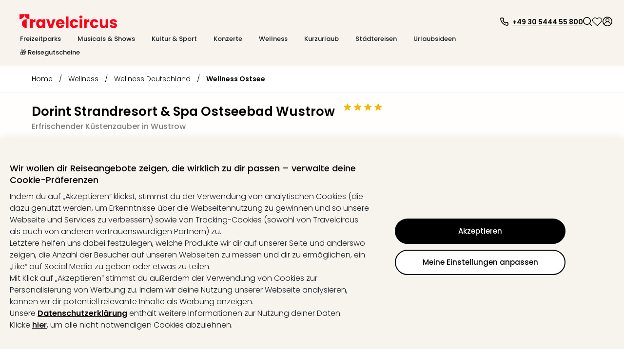

--- FILE ---
content_type: text/html; charset=utf-8
request_url: https://www.travelcircus.de/dorint-strandresort-spa-ostseebad-wustrow
body_size: 120653
content:
<!DOCTYPE html><html lang="de"><head><title>Dorint Strandresort &amp; Spa Ostseebad Wustrow</title><meta charSet="UTF-8"/><meta http-equiv="X-UA-Compatible" content="IE=edge"/><meta name="viewport" content="width=device-width, initial-scale=1.0, maximum-scale=5.0"/><meta name="google-translate-customization" content="5fda571523d44574-2fcea5ab0bf6cceb-g29b10972bc27ff4b-13"/><meta name="description" content="ᐅ Dorint Strandresort &amp; Spa Ostseebad Wustrow ⇒ Angebot mit Frühstück in Ostseebad Wustrow  ✓TOP Bewertungen ✓Bis zu 50 % sparen ✓GRATIS Kundenservice ⇒ Jetzt buchen."/><meta property="og:site_name" content="Travelcircus"/><meta property="og:title" content="Dorint Strandresort &amp; Spa Ostseebad Wustrow"/><meta property="og:description" content="ᐅ Dorint Strandresort &amp; Spa Ostseebad Wustrow ⇒ Angebot mit Frühstück in Ostseebad Wustrow  ✓TOP Bewertungen ✓Bis zu 50 % sparen ✓GRATIS Kundenservice ⇒ Jetzt buchen."/><meta property="og:locale" content="de_DE"/><meta property="og:image" content="https://s3.travel-cdn.net/pictures/253359/full.jpg?rev=1"/><meta name="robots" content="index,follow"/><meta name="googlebot" content="index,follow"/><script type="text/javascript">window.dataLayer=window.dataLayer || [];window.gtag=function(){window.dataLayer.push(arguments)};gtag('consent','default',{'functionality_storage':'granted','personalization_storage':'granted','security_storage':'granted','ad_storage':'denied','ad_user_data':'denied','ad_personalization':'denied','analytics_storage':'denied'});</script><script id="gtm-tracking-script">
        (function(w,d,s,l,i){w[l]=w[l]||[];w[l].push({'gtm.start':
        new Date().getTime(),event:'gtm.js'});var f=d.getElementsByTagName(s)[0],
        j=d.createElement(s),dl=l!='dataLayer'?'&l='+l:'';j.async=true;j.src=
        '//www.googletagmanager.com/gtm.js?id='+i+dl;f.parentNode.insertBefore(j,f);
        })(window,document,'script','dataLayer','GTM-KBMFBJ');
      </script><link rel="alternate" hrefLang="de-DE" href="https://www.travelcircus.de/dorint-strandresort-spa-ostseebad-wustrow"/><link rel="alternate" hrefLang="de-AT" href="https://www.travelcircus.at/dorint-strandresort-spa-ostseebad-wustrow"/><link rel="alternate" hrefLang="de-CH" href="https://www.travelcircus.ch/dorint-strandresort-spa-ostseebad-wustrow"/><link rel="preload" as="image" href="https://static-prod.travel-cdn.net/static/img/placeholder/png/offer-teaser-desktop.png"/><link href="https://www.travelcircus.de/dorint-strandresort-spa-ostseebad-wustrow" rel="canonical"/><link rel="shortcut icon" href="https://static-prod.travel-cdn.net/static/img/favicon/favicon.ico"/><link rel="apple-touch-icon" sizes="180x180" href="https://static-prod.travel-cdn.net/static/img/favicon/apple-touch-icon.png"/><link rel="icon" type="image/png" sizes="32x32" href="https://static-prod.travel-cdn.net/static/img/favicon/favicon-32x32.png"/><link rel="icon" type="image/png" sizes="144x144" href="https://static-prod.travel-cdn.net/static/img/favicon/favicon-144x144.png"/><link rel="preload" href="https://static-prod.travel-cdn.net/static/img/tc-logo-red.svg" as="image" fetchpriority="high"/><meta name="next-head-count" content="24"/><link rel="dns-prefetch" href="https://static-prod.travel-cdn.net"/><link rel="dns-prefetch" href="https://www.googletagmanager.com"/><link rel="dns-prefetch" href="https://www.google-analytics.com"/><link rel="dns-prefetch" href="https://m.tcsrv.net"/><link rel="preconnect" href="https://static-prod.travel-cdn.net"/><link rel="preconnect" href="https://static-prod.travel-cdn.net" crossorigin=""/><link rel="preconnect" href="https://www.googletagmanager.com"/><link rel="preconnect" href="https://www.google-analytics.com"/><link rel="preconnect" href="https://m.tcsrv.net"/><link rel="preload" href="https://static-prod.travel-cdn.net/_next/static/media/4c285fdca692ea22-s.p.woff2" as="font" type="font/woff2" crossorigin="anonymous" data-next-font="size-adjust"/><link rel="preload" href="https://static-prod.travel-cdn.net/_next/static/media/8888a3826f4a3af4-s.p.woff2" as="font" type="font/woff2" crossorigin="anonymous" data-next-font="size-adjust"/><link rel="preload" href="https://static-prod.travel-cdn.net/_next/static/media/0484562807a97172-s.p.woff2" as="font" type="font/woff2" crossorigin="anonymous" data-next-font="size-adjust"/><link rel="preload" href="https://static-prod.travel-cdn.net/_next/static/media/b957ea75a84b6ea7-s.p.woff2" as="font" type="font/woff2" crossorigin="anonymous" data-next-font="size-adjust"/><link rel="preload" href="https://static-prod.travel-cdn.net/_next/static/css/4eab6896947d4700.css" as="style"/><link rel="stylesheet" href="https://static-prod.travel-cdn.net/_next/static/css/4eab6896947d4700.css" data-n-g=""/><noscript data-n-css=""></noscript><script defer="" nomodule="" src="https://static-prod.travel-cdn.net/_next/static/chunks/polyfills-78c92fac7aa8fdd8.js"></script><script src="https://script.travelcircus.de/api.v1.js" defer="" data-nscript="beforeInteractive"></script><script src="https://static-prod.travel-cdn.net/_next/static/chunks/webpack-e4788c575ba12a51.js" defer=""></script><script src="https://static-prod.travel-cdn.net/_next/static/chunks/6012-5f66c22c74b40c54.js" defer=""></script><script src="https://static-prod.travel-cdn.net/_next/static/chunks/6221-38920891fba4ce36.js" defer=""></script><script src="https://static-prod.travel-cdn.net/_next/static/chunks/404-e2b12417f049d332.js" defer=""></script><script src="https://static-prod.travel-cdn.net/_next/static/chunks/766-f7eb4c50eb04dddc.js" defer=""></script><script src="https://static-prod.travel-cdn.net/_next/static/chunks/750-56dcbd14b3a49c57.js" defer=""></script><script src="https://static-prod.travel-cdn.net/_next/static/chunks/9554-9369e8d9d8d38e27.js" defer=""></script><script src="https://static-prod.travel-cdn.net/_next/static/chunks/636-968c42bb2aca458a.js" defer=""></script><script src="https://static-prod.travel-cdn.net/_next/static/chunks/7413-ea7da445d10cd621.js" defer=""></script><script src="https://static-prod.travel-cdn.net/_next/static/chunks/4448-4ea2ec4055e31127.js" defer=""></script><script src="https://static-prod.travel-cdn.net/_next/static/chunks/main-67fe74726507d10f.js" defer=""></script><script src="https://static-prod.travel-cdn.net/_next/static/chunks/5019-14fb0c424e6de794.js" defer=""></script><script src="https://static-prod.travel-cdn.net/_next/static/chunks/5982-dbb5e4b936f9b13b.js" defer=""></script><script src="https://static-prod.travel-cdn.net/_next/static/chunks/3791-768dc9dc107bde67.js" defer=""></script><script src="https://static-prod.travel-cdn.net/_next/static/chunks/3980-f5683d3e22ad1730.js" defer=""></script><script src="https://static-prod.travel-cdn.net/_next/static/chunks/7127-3155c3cffe0d9e00.js" defer=""></script><script src="https://static-prod.travel-cdn.net/_next/static/chunks/2395-7ea68ba1b3cce8a9.js" defer=""></script><script src="https://static-prod.travel-cdn.net/_next/static/chunks/4709-3a49a486d58d40be.js" defer=""></script><script src="https://static-prod.travel-cdn.net/_next/static/chunks/4476-e9b2af07b02613f6.js" defer=""></script><script src="https://static-prod.travel-cdn.net/_next/static/chunks/5039-3e51cd6c0df62407.js" defer=""></script><script src="https://static-prod.travel-cdn.net/_next/static/chunks/6964-064606c178b06701.js" defer=""></script><script src="https://static-prod.travel-cdn.net/_next/static/chunks/6779-be701638b8cd437b.js" defer=""></script><script src="https://static-prod.travel-cdn.net/_next/static/chunks/8279-3ded386005ad8ca4.js" defer=""></script><script src="https://static-prod.travel-cdn.net/_next/static/chunks/3148-c25d32d83df0afe5.js" defer=""></script><script src="https://static-prod.travel-cdn.net/_next/static/chunks/3610-584ae32aedf425c0.js" defer=""></script><script src="https://static-prod.travel-cdn.net/_next/static/chunks/9064-2f610bc85891fdb9.js" defer=""></script><script src="https://static-prod.travel-cdn.net/_next/static/chunks/1126-6eb4e5155d7b6fd0.js" defer=""></script><script src="https://static-prod.travel-cdn.net/_next/static/chunks/52-e25c739192834113.js" defer=""></script><script src="https://static-prod.travel-cdn.net/_next/static/chunks/450-9d51894d412041eb.js" defer=""></script><script src="https://static-prod.travel-cdn.net/_next/static/chunks/2609-07804b9c0f38612e.js" defer=""></script><script src="https://static-prod.travel-cdn.net/_next/static/chunks/6846-e1370bfe01c4780d.js" defer=""></script><script src="https://static-prod.travel-cdn.net/_next/static/chunks/7204-cd9f47d34c51b725.js" defer=""></script><script src="https://static-prod.travel-cdn.net/_next/static/chunks/7490-5874e0476f5808e8.js" defer=""></script><script src="https://static-prod.travel-cdn.net/_next/static/chunks/9571-b8ad0c6228b076be.js" defer=""></script><script src="https://static-prod.travel-cdn.net/_next/static/chunks/7878-06e32f3d835820fe.js" defer=""></script><script src="https://static-prod.travel-cdn.net/_next/static/chunks/7804-c3b84b58904d086a.js" defer=""></script><script src="https://static-prod.travel-cdn.net/_next/static/chunks/8017-fb0c99bf897d1e58.js" defer=""></script><script src="https://static-prod.travel-cdn.net/_next/static/chunks/1477-ab3ff98a579774fb.js" defer=""></script><script src="https://static-prod.travel-cdn.net/_next/static/chunks/3161-5e4e3ee9286cf1d3.js" defer=""></script><script src="https://static-prod.travel-cdn.net/_next/static/chunks/392-72d8b1ab00c80943.js" defer=""></script><script src="https://static-prod.travel-cdn.net/_next/static/chunks/3608-709afa7ce3072fe2.js" defer=""></script><script src="https://static-prod.travel-cdn.net/_next/static/chunks/pages/_app-f3956634-bae9ac82e53755c6.js" defer=""></script><script src="https://static-prod.travel-cdn.net/_next/static/chunks/pages/_app-e84674a9-289d92422de7508e.js" defer=""></script><script src="https://static-prod.travel-cdn.net/_next/static/chunks/pages/_app-c6591ac3-ad6b1570fe22b685.js" defer=""></script><script src="https://static-prod.travel-cdn.net/_next/static/chunks/pages/_app-96b4498b-679b07bf935f1738.js" defer=""></script><script src="https://static-prod.travel-cdn.net/_next/static/chunks/pages/_app-c2ce28fc-084b44aa8eaff3f6.js" defer=""></script><script src="https://static-prod.travel-cdn.net/_next/static/chunks/4602-452bd35d969e2be4.js" defer=""></script><script src="https://static-prod.travel-cdn.net/_next/static/chunks/5071-c85fcadf76469c35.js" defer=""></script><script src="https://static-prod.travel-cdn.net/_next/static/chunks/6319-30b6af6cd26613c2.js" defer=""></script><script src="https://static-prod.travel-cdn.net/_next/static/chunks/494-81928a61992f886f.js" defer=""></script><script src="https://static-prod.travel-cdn.net/_next/static/chunks/5983-7d9e94156a328c40.js" defer=""></script><script src="https://static-prod.travel-cdn.net/_next/static/chunks/1669-7f7636bd3b96868f.js" defer=""></script><script src="https://static-prod.travel-cdn.net/_next/static/chunks/9090-836ca3795cc34419.js" defer=""></script><script src="https://static-prod.travel-cdn.net/_next/static/chunks/7210-a5bac41d92f8fbd3.js" defer=""></script><script src="https://static-prod.travel-cdn.net/_next/static/chunks/8910-1a93948f3188dc4d.js" defer=""></script><script src="https://static-prod.travel-cdn.net/_next/static/chunks/2747-55e2ac42825cb3b3.js" defer=""></script><script src="https://static-prod.travel-cdn.net/_next/static/chunks/9390-ae64cdce811b8216.js" defer=""></script><script src="https://static-prod.travel-cdn.net/_next/static/chunks/697-e9a5bca314456890.js" defer=""></script><script src="https://static-prod.travel-cdn.net/_next/static/chunks/8103-8487293e73dec758.js" defer=""></script><script src="https://static-prod.travel-cdn.net/_next/static/chunks/8483-dc050ac5ea104cba.js" defer=""></script><script src="https://static-prod.travel-cdn.net/_next/static/chunks/7497-01bc77f1fdc1eb24.js" defer=""></script><script src="https://static-prod.travel-cdn.net/_next/static/chunks/5666-28326891aaac7fe5.js" defer=""></script><script src="https://static-prod.travel-cdn.net/_next/static/chunks/8452-b89cfa29ab5caff0.js" defer=""></script><script src="https://static-prod.travel-cdn.net/_next/static/chunks/1882-7b21625216e89297.js" defer=""></script><script src="https://static-prod.travel-cdn.net/_next/static/chunks/239-26661a2a5a8c7354.js" defer=""></script><script src="https://static-prod.travel-cdn.net/_next/static/chunks/8302-7304aed83d802f38.js" defer=""></script><script src="https://static-prod.travel-cdn.net/_next/static/chunks/7054-424f4ade2afde176.js" defer=""></script><script src="https://static-prod.travel-cdn.net/_next/static/chunks/6333-4c859b6d10f34f4f.js" defer=""></script><script src="https://static-prod.travel-cdn.net/_next/static/chunks/724-d657addcab61a1a1.js" defer=""></script><script src="https://static-prod.travel-cdn.net/_next/static/chunks/3253-08ba74a2b954cddc.js" defer=""></script><script src="https://static-prod.travel-cdn.net/_next/static/chunks/6361-1fc1b03e017e7177.js" defer=""></script><script src="https://static-prod.travel-cdn.net/_next/static/chunks/1852-59ddf2ca914753ab.js" defer=""></script><script src="https://static-prod.travel-cdn.net/_next/static/chunks/7976-b41dd14406e87e20.js" defer=""></script><script src="https://static-prod.travel-cdn.net/_next/static/chunks/8124-046ef9ac3967e6d2.js" defer=""></script><script src="https://static-prod.travel-cdn.net/_next/static/chunks/8423-8936916c5c0e0ee7.js" defer=""></script><script src="https://static-prod.travel-cdn.net/_next/static/chunks/3480-61985787bbcae7ca.js" defer=""></script><script src="https://static-prod.travel-cdn.net/_next/static/chunks/5647-5b8a31f866b7343b.js" defer=""></script><script src="https://static-prod.travel-cdn.net/_next/static/chunks/2444-423254e76ff340ee.js" defer=""></script><script src="https://static-prod.travel-cdn.net/_next/static/chunks/112-1799074e494e3a1b.js" defer=""></script><script src="https://static-prod.travel-cdn.net/_next/static/chunks/5577-74115529e21027c2.js" defer=""></script><script src="https://static-prod.travel-cdn.net/_next/static/chunks/6126-0caeae3a71ef47e0.js" defer=""></script><script src="https://static-prod.travel-cdn.net/_next/static/chunks/3143-f6a4fb92b8017884.js" defer=""></script><script src="https://static-prod.travel-cdn.net/_next/static/chunks/7092-e3ac39bb881799a4.js" defer=""></script><script src="https://static-prod.travel-cdn.net/_next/static/chunks/7114-e757e9caca9128b3.js" defer=""></script><script src="https://static-prod.travel-cdn.net/_next/static/chunks/250-f3421decf7cd2ee7.js" defer=""></script><script src="https://static-prod.travel-cdn.net/_next/static/chunks/8642-a360b1542775cc20.js" defer=""></script><script src="https://static-prod.travel-cdn.net/_next/static/chunks/5723-410475a56e207613.js" defer=""></script><script src="https://static-prod.travel-cdn.net/_next/static/chunks/8805-685880ce115da9b2.js" defer=""></script><script src="https://static-prod.travel-cdn.net/_next/static/chunks/4469-cdbefcfdc005845f.js" defer=""></script><script src="https://static-prod.travel-cdn.net/_next/static/chunks/4571-23dffe12f1543643.js" defer=""></script><script src="https://static-prod.travel-cdn.net/_next/static/chunks/5026-417c906b09285f6c.js" defer=""></script><script src="https://static-prod.travel-cdn.net/_next/static/chunks/6582-3aa442f394f4c873.js" defer=""></script><script src="https://static-prod.travel-cdn.net/_next/static/chunks/9965-5e31f2e5caeb4196.js" defer=""></script><script src="https://static-prod.travel-cdn.net/_next/static/chunks/2644-7f88fdd2381181f3.js" defer=""></script><script src="https://static-prod.travel-cdn.net/_next/static/chunks/6284-078abe49031a3751.js" defer=""></script><script src="https://static-prod.travel-cdn.net/_next/static/chunks/5861-08e8d6e2b5792c74.js" defer=""></script><script src="https://static-prod.travel-cdn.net/_next/static/chunks/6908-8d1d9243a6f1e7a5.js" defer=""></script><script src="https://static-prod.travel-cdn.net/_next/static/chunks/3225-4b662aa86f83efed.js" defer=""></script><script src="https://static-prod.travel-cdn.net/_next/static/chunks/1929-866428d102f2e927.js" defer=""></script><script src="https://static-prod.travel-cdn.net/_next/static/chunks/8267-b6035068c6be83e1.js" defer=""></script><script src="https://static-prod.travel-cdn.net/_next/static/chunks/8659-f795528984bc60bd.js" defer=""></script><script src="https://static-prod.travel-cdn.net/_next/static/chunks/8715-81d8cba6bcdc9b3b.js" defer=""></script><script src="https://static-prod.travel-cdn.net/_next/static/chunks/8764-3262c07cd7d154d9.js" defer=""></script><script src="https://static-prod.travel-cdn.net/_next/static/chunks/4659-c652c5c0492087f1.js" defer=""></script><script src="https://static-prod.travel-cdn.net/_next/static/chunks/5422-02ee0374718a97fb.js" defer=""></script><script src="https://static-prod.travel-cdn.net/_next/static/chunks/6998-27608eabb12f7002.js" defer=""></script><script src="https://static-prod.travel-cdn.net/_next/static/chunks/817-880b5b58606b9d3f.js" defer=""></script><script src="https://static-prod.travel-cdn.net/_next/static/chunks/2568-bc788c58bea38a56.js" defer=""></script><script src="https://static-prod.travel-cdn.net/_next/static/chunks/6298-a549c6939b2436bf.js" defer=""></script><script src="https://static-prod.travel-cdn.net/_next/static/chunks/4441-777400363ec31da5.js" defer=""></script><script src="https://static-prod.travel-cdn.net/_next/static/chunks/5899-26800230e3f52748.js" defer=""></script><script src="https://static-prod.travel-cdn.net/_next/static/chunks/4861-ef088b819ad047aa.js" defer=""></script><script src="https://static-prod.travel-cdn.net/_next/static/chunks/1887-e98b4686898e9e36.js" defer=""></script><script src="https://static-prod.travel-cdn.net/_next/static/chunks/7734-1e93accfd68a3bd0.js" defer=""></script><script src="https://static-prod.travel-cdn.net/_next/static/chunks/6716-ae21de8bade2d98b.js" defer=""></script><script src="https://static-prod.travel-cdn.net/_next/static/chunks/8295-6cb9bf1de0191952.js" defer=""></script><script src="https://static-prod.travel-cdn.net/_next/static/chunks/7474-fe43ff29b0d58b9e.js" defer=""></script><script src="https://static-prod.travel-cdn.net/_next/static/chunks/2630-80c5daed12a18a04.js" defer=""></script><script src="https://static-prod.travel-cdn.net/_next/static/chunks/1112-805681b0e6e24054.js" defer=""></script><script src="https://static-prod.travel-cdn.net/_next/static/chunks/8778-85f62a660a60d7f2.js" defer=""></script><script src="https://static-prod.travel-cdn.net/_next/static/chunks/5620-a5bc0e20e684a525.js" defer=""></script><script src="https://static-prod.travel-cdn.net/_next/static/chunks/3249-63533f8d2d39fd49.js" defer=""></script><script src="https://static-prod.travel-cdn.net/_next/static/chunks/1507-83fad661abf25f0e.js" defer=""></script><script src="https://static-prod.travel-cdn.net/_next/static/chunks/3206-fb1d3d774314a2d7.js" defer=""></script><script src="https://static-prod.travel-cdn.net/_next/static/chunks/900-4aeb91b0f6c6d762.js" defer=""></script><script src="https://static-prod.travel-cdn.net/_next/static/chunks/3955-9197ef515c1f2c1e.js" defer=""></script><script src="https://static-prod.travel-cdn.net/_next/static/chunks/8810-8f2307d99e70a537.js" defer=""></script><script src="https://static-prod.travel-cdn.net/_next/static/chunks/2293-2a2ba8f75f62b8fa.js" defer=""></script><script src="https://static-prod.travel-cdn.net/_next/static/chunks/7341-7d33c4cb774eec6f.js" defer=""></script><script src="https://static-prod.travel-cdn.net/_next/static/chunks/2972-7f902ddbed89ba0d.js" defer=""></script><script src="https://static-prod.travel-cdn.net/_next/static/chunks/9264-882a50ac47a46261.js" defer=""></script><script src="https://static-prod.travel-cdn.net/_next/static/chunks/2612-15729ee02a367a83.js" defer=""></script><script src="https://static-prod.travel-cdn.net/_next/static/chunks/94-a7d3f11f638f5820.js" defer=""></script><script src="https://static-prod.travel-cdn.net/_next/static/chunks/3260-faa82bc2e5f3141a.js" defer=""></script><script src="https://static-prod.travel-cdn.net/_next/static/chunks/5755-bccf514ed4f077f4.js" defer=""></script><script src="https://static-prod.travel-cdn.net/_next/static/chunks/1813-45be2991baf7fe65.js" defer=""></script><script src="https://static-prod.travel-cdn.net/_next/static/chunks/9695-820ea7a188d03681.js" defer=""></script><script src="https://static-prod.travel-cdn.net/_next/static/chunks/3408-a6e26308131050d7.js" defer=""></script><script src="https://static-prod.travel-cdn.net/_next/static/chunks/9588-3ee3f07023344a3d.js" defer=""></script><script src="https://static-prod.travel-cdn.net/_next/static/chunks/3024-fc3bf8372fab51d3.js" defer=""></script><script src="https://static-prod.travel-cdn.net/_next/static/chunks/1869-97cdaf1c77e7be00.js" defer=""></script><script src="https://static-prod.travel-cdn.net/_next/static/chunks/9682-551fc796db0942d8.js" defer=""></script><script src="https://static-prod.travel-cdn.net/_next/static/chunks/8223-4c0c8f375ebf3905.js" defer=""></script><script src="https://static-prod.travel-cdn.net/_next/static/chunks/1129-88d03105b1478e50.js" defer=""></script><script src="https://static-prod.travel-cdn.net/_next/static/chunks/2695-0fe4787afa743275.js" defer=""></script><script src="https://static-prod.travel-cdn.net/_next/static/chunks/2581-62e945ba179df34a.js" defer=""></script><script src="https://static-prod.travel-cdn.net/_next/static/chunks/765-f41a6c76cd554736.js" defer=""></script><script src="https://static-prod.travel-cdn.net/_next/static/chunks/3840-8495d2d3467978ba.js" defer=""></script><script src="https://static-prod.travel-cdn.net/_next/static/chunks/9070-98a9cc2bf18e5174.js" defer=""></script><script src="https://static-prod.travel-cdn.net/_next/static/chunks/3913-6321854ac03084d7.js" defer=""></script><script src="https://static-prod.travel-cdn.net/_next/static/chunks/1631-4321fa5e1d41afa7.js" defer=""></script><script src="https://static-prod.travel-cdn.net/_next/static/chunks/6666-f5f90e3ee5b27e05.js" defer=""></script><script src="https://static-prod.travel-cdn.net/_next/static/chunks/1272-9cb74f962066d1cb.js" defer=""></script><script src="https://static-prod.travel-cdn.net/_next/static/chunks/4911-66ae8dd6c5ee62f1.js" defer=""></script><script src="https://static-prod.travel-cdn.net/_next/static/chunks/7560-fcf92ce4d2e1d007.js" defer=""></script><script src="https://static-prod.travel-cdn.net/_next/static/chunks/3784-867e6098578df238.js" defer=""></script><script src="https://static-prod.travel-cdn.net/_next/static/chunks/4180-b5541e3242736b85.js" defer=""></script><script src="https://static-prod.travel-cdn.net/_next/static/chunks/1307-314335938267ab47.js" defer=""></script><script src="https://static-prod.travel-cdn.net/_next/static/chunks/5744-9a92016a5cf8a2c3.js" defer=""></script><script src="https://static-prod.travel-cdn.net/_next/static/chunks/4490-5926aaf7a663e0e8.js" defer=""></script><script src="https://static-prod.travel-cdn.net/_next/static/chunks/5289-7d0b3b9b8cccf455.js" defer=""></script><script src="https://static-prod.travel-cdn.net/_next/static/chunks/1958-c5e8acf86f0b6da1.js" defer=""></script><script src="https://static-prod.travel-cdn.net/_next/static/chunks/6379-2abc0bf04f7c7092.js" defer=""></script><script src="https://static-prod.travel-cdn.net/_next/static/chunks/9356-b5596697f82691f7.js" defer=""></script><script src="https://static-prod.travel-cdn.net/_next/static/chunks/6915-7c79f042d5df426d.js" defer=""></script><script src="https://static-prod.travel-cdn.net/_next/static/chunks/4214-b3af85a9d5d50cb6.js" defer=""></script><script src="https://static-prod.travel-cdn.net/_next/static/chunks/904-b25d2ce8aba202d6.js" defer=""></script><script src="https://static-prod.travel-cdn.net/_next/static/chunks/8544-a2feab7190a3a453.js" defer=""></script><script src="https://static-prod.travel-cdn.net/_next/static/chunks/2920-6a84b76f4d502ccc.js" defer=""></script><script src="https://static-prod.travel-cdn.net/_next/static/chunks/5572-a86fd879576221d4.js" defer=""></script><script src="https://static-prod.travel-cdn.net/_next/static/chunks/6966-faf87c6551498c12.js" defer=""></script><script src="https://static-prod.travel-cdn.net/_next/static/chunks/8717-52e2aa46dbe6705c.js" defer=""></script><script src="https://static-prod.travel-cdn.net/_next/static/chunks/4095-a6e32f5f42c8d0a9.js" defer=""></script><script src="https://static-prod.travel-cdn.net/_next/static/chunks/9531-12f6494a7d1e0295.js" defer=""></script><script src="https://static-prod.travel-cdn.net/_next/static/chunks/6994-a5818e8a74ebb745.js" defer=""></script><script src="https://static-prod.travel-cdn.net/_next/static/chunks/6732-42eeb802c4a891f7.js" defer=""></script><script src="https://static-prod.travel-cdn.net/_next/static/chunks/3707-1c9dce0369563b95.js" defer=""></script><script src="https://static-prod.travel-cdn.net/_next/static/chunks/2616-994916be02e77042.js" defer=""></script><script src="https://static-prod.travel-cdn.net/_next/static/chunks/4864-5f4f341a7287b046.js" defer=""></script><script src="https://static-prod.travel-cdn.net/_next/static/chunks/3114-6d882e43542034df.js" defer=""></script><script src="https://static-prod.travel-cdn.net/_next/static/chunks/2314-fba8b7f2428445c0.js" defer=""></script><script src="https://static-prod.travel-cdn.net/_next/static/chunks/4202-c424f839cd5572c1.js" defer=""></script><script src="https://static-prod.travel-cdn.net/_next/static/chunks/2467-6b0be4bf4b0995d7.js" defer=""></script><script src="https://static-prod.travel-cdn.net/_next/static/chunks/1881-9a45ff903a04190b.js" defer=""></script><script src="https://static-prod.travel-cdn.net/_next/static/chunks/pages/nextjs-dyn-hotel/%5Bhotel%5D-f3956634-a331d0e8a3a05975.js" defer=""></script><script src="https://static-prod.travel-cdn.net/_next/static/chunks/pages/nextjs-dyn-hotel/%5Bhotel%5D-a4320cbe-664d120c976b75aa.js" defer=""></script><script src="https://static-prod.travel-cdn.net/_next/static/chunks/pages/nextjs-dyn-hotel/%5Bhotel%5D-78c0fb05-64a7bc7ba446c5f1.js" defer=""></script><script src="https://static-prod.travel-cdn.net/_next/static/chunks/pages/nextjs-dyn-hotel/%5Bhotel%5D-7774a770-95b55e9980c0377f.js" defer=""></script><script src="https://static-prod.travel-cdn.net/_next/static/chunks/pages/nextjs-dyn-hotel/%5Bhotel%5D-ee9d25da-cfe47948eda37194.js" defer=""></script><script src="https://static-prod.travel-cdn.net/_next/static/chunks/pages/nextjs-dyn-hotel/%5Bhotel%5D-36f32bfe-bf50b66f567477c2.js" defer=""></script><script src="https://static-prod.travel-cdn.net/_next/static/chunks/pages/nextjs-dyn-hotel/%5Bhotel%5D-022ae3d7-4b8d11d979996238.js" defer=""></script><script src="https://static-prod.travel-cdn.net/_next/static/chunks/pages/nextjs-dyn-hotel/%5Bhotel%5D-23d983ae-2be5d55b3e3bf979.js" defer=""></script><script src="https://static-prod.travel-cdn.net/_next/static/chunks/pages/nextjs-dyn-hotel/%5Bhotel%5D-2e8228d5-fb9af3af2bcf88f3.js" defer=""></script><script src="https://static-prod.travel-cdn.net/_next/static/chunks/pages/nextjs-dyn-hotel/%5Bhotel%5D-c425ff37-f811718b3e87e640.js" defer=""></script><script src="https://static-prod.travel-cdn.net/_next/static/chunks/pages/nextjs-dyn-hotel/%5Bhotel%5D-d38ebb50-c3ff9897c38d474b.js" defer=""></script><script src="https://static-prod.travel-cdn.net/_next/static/chunks/pages/nextjs-dyn-hotel/%5Bhotel%5D-985bb314-20ee93f85e9a5ae0.js" defer=""></script><script src="https://static-prod.travel-cdn.net/_next/static/chunks/pages/nextjs-dyn-hotel/%5Bhotel%5D-a4ae9cdf-b96fff460d19169c.js" defer=""></script><script src="https://static-prod.travel-cdn.net/_next/static/chunks/pages/nextjs-dyn-hotel/%5Bhotel%5D-dc04f9c8-19c66ae1c760b9e7.js" defer=""></script><script src="https://static-prod.travel-cdn.net/_next/static/chunks/pages/nextjs-dyn-hotel/%5Bhotel%5D-5a4f0995-68c811db3c5d738b.js" defer=""></script><script src="https://static-prod.travel-cdn.net/_next/static/chunks/pages/nextjs-dyn-hotel/%5Bhotel%5D-90e8c9d0-5f297afd64f2ff93.js" defer=""></script><script src="https://static-prod.travel-cdn.net/_next/static/chunks/pages/nextjs-dyn-hotel/%5Bhotel%5D-e37337f9-c6b625a37f5bbb77.js" defer=""></script><script src="https://static-prod.travel-cdn.net/_next/static/chunks/pages/nextjs-dyn-hotel/%5Bhotel%5D-66588faf-5110b631db5631aa.js" defer=""></script><script src="https://static-prod.travel-cdn.net/_next/static/chunks/pages/nextjs-dyn-hotel/%5Bhotel%5D-be0403c3-6e8baddf9f6ee5fc.js" defer=""></script><script src="https://static-prod.travel-cdn.net/_next/static/chunks/pages/nextjs-dyn-hotel/%5Bhotel%5D-48cc887b-0eb884463dbb1e6a.js" defer=""></script><script src="https://static-prod.travel-cdn.net/_next/static/chunks/pages/nextjs-dyn-hotel/%5Bhotel%5D-f3d74874-3b78bf2ecd887660.js" defer=""></script><script src="https://static-prod.travel-cdn.net/_next/static/chunks/pages/nextjs-dyn-hotel/%5Bhotel%5D-e6e59946-cf6e20999429e430.js" defer=""></script><script src="https://static-prod.travel-cdn.net/_next/static/OO-6At_8115fsVuRCfARs/_buildManifest.js" defer=""></script><script src="https://static-prod.travel-cdn.net/_next/static/OO-6At_8115fsVuRCfARs/_ssgManifest.js" defer=""></script><style id="__jsx-1598343132">html * { font-family: '__Poppins_c09e5b', '__Poppins_Fallback_c09e5b' !important; } .xnpe_async_hide{opacity:0!important}</style><style data-styled="" data-styled-version="5.3.3">.iHmqXu{width:100%;height:auto;background-color:rgba(248,243,236,1);}/*!sc*/
.bGizBE{max-width:2090px;width:100%;padding:29px 24px 16px 24px;margin-left:auto;margin-right:auto;}/*!sc*/
.fWwsdc{padding-left:16px;padding-right:10px;}/*!sc*/
.kSxHdq{width:auto;}/*!sc*/
@media screen and (min-width:280px){.kSxHdq{padding-top:2px;}}/*!sc*/
@media screen and (min-width:1024px){.kSxHdq{padding-top:0;}}/*!sc*/
.fDwjeZ{margin-top:5px;height:20px;}/*!sc*/
.jJbJqs{background-color:transparent;border:0;padding:0;box-shadow:none;cursor:pointer;}/*!sc*/
.iXUBdN{color:#000000;width:20px;height:20px;display:inline-block;}/*!sc*/
.kdBmQF{color:#000000;margin-left:7px;padding-top:3px;}/*!sc*/
.izSwXw{height:18px;width:18px;cursor:pointer;}/*!sc*/
.gAtaWt{width:18px;height:18px;color:#000000;display:inline-block;}/*!sc*/
.bgqvJz{cursor:pointer;height:22px;}/*!sc*/
.brMVUR{width:22px;height:22px;color:#000000;display:inline-block;}/*!sc*/
.iuJOhN{cursor:pointer;}/*!sc*/
.hdCujB{width:100%;max-width:2090px;margin-left:auto;margin-right:auto;padding-left:24px;padding-right:70px;padding-top:14px;padding-bottom:20px;}/*!sc*/
.deUdQu{padding-top:20px;padding-right:20px;border-right:1px dashed #c8c8c8;min-width:244px;}/*!sc*/
.ikDieo{color:#000000;margin-bottom:16px;cursor:pointer;}/*!sc*/
.lfqWyb{width:18px;height:18px;margin-right:7px;display:inline-block;}/*!sc*/
.kgcaxJ{padding-top:2px;}/*!sc*/
.aOUEs{padding:20px;width:100%;}/*!sc*/
.krNzOS{display:-webkit-box;display:-webkit-flex;display:-ms-flexbox;display:flex;width:100%;}/*!sc*/
.blLaLX{width:33%;padding-right:10px;}/*!sc*/
.bXOctQ{min-height:42px;display:block;}/*!sc*/
.bilbVq{margin:0;padding:0;}/*!sc*/
.cnkhpe{margin-bottom:6px;}/*!sc*/
.jvWaGC{color:#000000;}/*!sc*/
.hPvlpV{min-height:42px;color:#000000;}/*!sc*/
.grUrmS{padding:20px 0 20px 20px;border-left:1px dashed #c8c8c8;}/*!sc*/
.iyUXkx{color:#000000;margin-bottom:24px;}/*!sc*/
.cLtsdH{min-width:278px;max-width:278px;}/*!sc*/
.gJINRj{width:86px;margin-bottom:20px;}/*!sc*/
.lggwiy{width:100%;margin-bottom:6px;border-radius:10px;background-image:url(https://static-prod.travel-cdn.net/static/img/placeholder/png/offer_teaser_ncol.png);}/*!sc*/
.hVvhvP{min-height:2000px;background:#FFFEFD;}/*!sc*/
.emSuwW{background-color:#FFFFFF;overflow-x:auto;}/*!sc*/
@media screen and (min-width:280px){.emSuwW{border-top:unset;border-bottom:unset;}}/*!sc*/
@media screen and (min-width:1024px){.emSuwW{border-top:unset;border-bottom:1px solid rgba(0,0,0,0.05);}}/*!sc*/
@media screen and (min-width:280px){.dThLdJ{margin-left:0;margin-right:0;height:30px;}}/*!sc*/
@media screen and (min-width:768px){.dThLdJ{width:100%;height:55px;}}/*!sc*/
@media screen and (min-width:1024px){.dThLdJ{margin-left:auto;margin-right:auto;width:952px;}}/*!sc*/
@media screen and (min-width:1200px){.dThLdJ{width:1150px;}}/*!sc*/
@media screen and (min-width:280px){.hiUtNc{padding-left:24px;padding-right:24px;}}/*!sc*/
@media screen and (min-width:1024px){.hiUtNc{padding-left:0;padding-right:0;}}/*!sc*/
.hdcjQu{cursor:pointer;color:#000000;}/*!sc*/
@media screen and (min-width:280px){.fCZxGz{opacity:0.8;}}/*!sc*/
@media screen and (min-width:1024px){.fCZxGz{opacity:1;}}/*!sc*/
.kEliuR{color:#000000;}/*!sc*/
@media screen and (min-width:280px){.kEliuR{margin-left:10px;opacity:0.8;}}/*!sc*/
@media screen and (min-width:768px){.kEliuR{margin-left:13px;}}/*!sc*/
@media screen and (min-width:1024px){.kEliuR{opacity:1;}}/*!sc*/
@media screen and (min-width:280px){.ipryCt{margin-left:10px;}}/*!sc*/
@media screen and (min-width:768px){.ipryCt{margin-left:13px;}}/*!sc*/
@media screen and (min-width:280px){.gEzCdI{opacity:1;}}/*!sc*/
@media screen and (min-width:1024px){.gEzCdI{opacity:1;}}/*!sc*/
.eIRuxv{margin-bottom:14px;margin-left:auto;margin-right:auto;padding-top:21px;}/*!sc*/
@media screen and (min-width:280px){.eIRuxv{padding-left:24px;padding-right:24px;}}/*!sc*/
@media screen and (min-width:768px){.eIRuxv{width:100%;}}/*!sc*/
@media screen and (min-width:1024px){.eIRuxv{padding-left:0;padding-right:0;width:952px;}}/*!sc*/
@media screen and (min-width:1200px){.eIRuxv{padding-left:0;padding-right:0;width:1150px;}}/*!sc*/
@media screen and (min-width:280px){.jwBNnE{text-align:center;}}/*!sc*/
@media screen and (min-width:768px){.jwBNnE{text-align:unset;}}/*!sc*/
.jSDfOF{color:#000000;margin-bottom:4px;display:inline;}/*!sc*/
.gGuMuj{display:inline;margin-left:18px;}/*!sc*/
.jTVNkV{color:#f0b900;display:inline-block;}/*!sc*/
.kcAFUT{display:inline-block;}/*!sc*/
.jRkOOA{margin-right:5px;display:inline-block;}/*!sc*/
.hiJHbo{display:none;}/*!sc*/
.kusWBo{display:inline-block;color:#000000;}/*!sc*/
.cASDEl{color:#7F7F7F;}/*!sc*/
@media screen and (min-width:280px){.cASDEl{display:block;}}/*!sc*/
@media screen and (min-width:1024px){.cASDEl{display:none;}}/*!sc*/
.knWRHB{color:#7F7F7F;}/*!sc*/
@media screen and (min-width:280px){.knWRHB{display:none;}}/*!sc*/
@media screen and (min-width:1024px){.knWRHB{display:inherit;}}/*!sc*/
.eNSWIs{text-align:left;padding-left:12px;padding-top:8px;min-height:40px;}/*!sc*/
.cqYpbn{width:4px;height:4px;color:rgba(0,0,0,0.4);display:inline-block;}/*!sc*/
.deByde{margin-left:9px;margin-right:9px;text-align:left;color:#000000;}/*!sc*/
.kQkxGr{cursor:pointer;color:#858585;}/*!sc*/
.bsAVBx{margin-top:1px;}/*!sc*/
.iybkQA{margin-right:4px;width:16px;height:16px;display:inline-block;}/*!sc*/
.jFBTch{background-color:#FFFFFF;border-color:#1D1D1D;border-radius:30px;border-style:solid;border-width:1px;color:#1D1D1D;cursor:pointer;min-width:166px;padding:8px;width:100%;}/*!sc*/
@media screen and (min-width:280px){.jFBTch{height:40px;margin-left:0;margin-top:10px;}}/*!sc*/
@media screen and (min-width:768px){.jFBTch{height:30px;margin-left:8px;margin-top:0;}}/*!sc*/
.bBIdRI{width:16px;height:16px;color:#1D1D1D;margin-right:6px;margin-bottom:1px;display:inline-block;}/*!sc*/
.JHCyN{width:100%;overflow:hidden;}/*!sc*/
@media screen and (min-width:280px){.gtILbB{height:180px;}}/*!sc*/
@media screen and (min-width:768px){.gtILbB{height:100%;}}/*!sc*/
@media screen and (min-width:1024px){.gtILbB{height:100%;}}/*!sc*/
.gShRuO{margin-left:auto;margin-right:auto;max-width:1440px;}/*!sc*/
@media screen and (min-width:280px){.gShRuO{padding-left:0;}}/*!sc*/
@media screen and (min-width:1024px){.gShRuO{padding-left:20px;}}/*!sc*/
.fdbmLc{width:50%;padding-right:7px;}/*!sc*/
.hCQusA{height:100%;background-image:url(https://static-prod.travel-cdn.net/static/img/placeholder/png/offer-teaser-desktop.png);background-size:cover;background-position:center;overflow:hidden;}/*!sc*/
.bPivmx{cursor:pointer;height:100%;background-image:url(https://s3.travel-cdn.net/pictures/253359/full.jpg?rev=1);background-size:cover;background-position:center;}/*!sc*/
.dTdeFg{min-height:54px;width:auto;padding-left:20px;padding-right:20px;max-width:90%;}/*!sc*/
.iExITz{text-align:center;min-height:52px;color:#FFFFFF;}/*!sc*/
.jinuti{color:#FFFFFF;cursor:default;text-align:left;padding-top:5px;padding-bottom:5px;padding-left:5px;}/*!sc*/
.hWiwca{width:50%;padding-left:13px;}/*!sc*/
.dqNPiX{width:50%;padding-right:10px;padding-left:0;margin-bottom:20px;cursor:pointer;}/*!sc*/
.cWyxFL{width:50%;padding-right:0;padding-left:10px;margin-bottom:20px;cursor:pointer;}/*!sc*/
.cprcPN{width:50%;padding-right:10px;padding-left:0;margin-bottom:0;cursor:pointer;}/*!sc*/
.hXHBJp{width:50%;padding-right:0;padding-left:10px;margin-bottom:0;cursor:pointer;}/*!sc*/
.ELVkW{margin-left:auto;margin-right:auto;}/*!sc*/
@media screen and (min-width:280px){.ELVkW{padding-left:24px;padding-right:24px;padding-top:8px;padding-bottom:24px;}}/*!sc*/
@media screen and (min-width:768px){.ELVkW{width:100%;padding-top:19px;}}/*!sc*/
@media screen and (min-width:1024px){.ELVkW{padding-left:0;padding-right:0;width:952px;padding-top:35px;padding-bottom:39px;}}/*!sc*/
@media screen and (min-width:1200px){.ELVkW{padding-left:0;padding-right:0;width:1150px;}}/*!sc*/
.kNPbju{margin-left:40px;width:357px;}/*!sc*/
.fuomzW{padding-top:16px;padding-bottom:40px;}/*!sc*/
@media screen and (min-width:280px){.cjFecw{padding-top:25px;padding-bottom:25px;}}/*!sc*/
@media screen and (min-width:1024px){.cjFecw{padding-top:0;padding-bottom:0;}}/*!sc*/
@media screen and (min-width:280px){.jrgYzG{width:100%;}}/*!sc*/
@media screen and (min-width:1024px){.jrgYzG{width:580px;}}/*!sc*/
@media screen and (min-width:1200px){.jrgYzG{width:752px;}}/*!sc*/
@media screen and (min-width:280px){.jZOqFq{background-color:transparent;border:none;border-radius:unset;box-shadow:none;margin-top:13px;width:100%;border-top:1px solid rgba(0,0,0,0.07);}}/*!sc*/
@media screen and (min-width:768px){.jZOqFq{width:inherit;}}/*!sc*/
@media screen and (min-width:1024px){.jZOqFq{background-color:#FFFFFF;border:1px solid #FCFAF7;border-radius:unset;box-shadow:6px 6px 10px 0px rgba(0,0,0,0.06),-2px -2px 25px 0px rgba(0,0,0,0.03);margin-top:16px;border-top:1px solid 1px solid #FCFAF7;}}/*!sc*/
.LHgEo{overflow:hidden;}/*!sc*/
@media screen and (min-width:280px){.LHgEo{width:100%;}}/*!sc*/
@media screen and (min-width:768px){.LHgEo{width:inherit;}}/*!sc*/
@media screen and (min-width:280px){.nBkHC{padding:0;}}/*!sc*/
@media screen and (min-width:768px){.nBkHC{padding:20px 25px;}}/*!sc*/
@media screen and (min-width:1024px){.nBkHC{padding:30px 35px;}}/*!sc*/
.jqjFIS{margin-right:20px;}/*!sc*/
@media screen and (min-width:1024px){.jqjFIS{width:50%;}}/*!sc*/
@media screen and (min-width:1200px){.jqjFIS{width:300px;}}/*!sc*/
.kvpknL{color:#1D1D1D;}/*!sc*/
@media screen and (min-width:280px){.kvpknL{margin-bottom:0;}}/*!sc*/
@media screen and (min-width:1024px){.kvpknL{margin-bottom:14px;}}/*!sc*/
.hVWROZ{padding:0;}/*!sc*/
.hgBrKE{margin-bottom:11px;width:auto;}/*!sc*/
.dIirUW{padding-top:4px;}/*!sc*/
@media screen and (min-width:280px){.dIirUW{width:18px;min-width:18px;max-width:18px;}}/*!sc*/
@media screen and (min-width:1024px){.dIirUW{width:27px;min-width:27px;max-width:27px;}}/*!sc*/
.dUsULE{color:#1D1D1D;display:inline-block;}/*!sc*/
@media screen and (min-width:280px){.dUsULE{width:18px;height:18px;}}/*!sc*/
@media screen and (min-width:1024px){.dUsULE{width:17px;height:17px;}}/*!sc*/
.cniYYN{color:#1D1D1D;margin-left:10px;}/*!sc*/
@media screen and (min-width:280px){.cniYYN{margin-bottom:6px;}}/*!sc*/
@media screen and (min-width:1024px){.cniYYN{margin-bottom:inherit;}}/*!sc*/
@media screen and (min-width:1024px){.cvsemm{width:50%;}}/*!sc*/
@media screen and (min-width:1200px){.cvsemm{width:300px;}}/*!sc*/
.dQkuSv{padding-left:21px;}/*!sc*/
@media screen and (min-width:280px){.dQkuSv{margin-bottom:16px;width:50%;padding-right:8px;}}/*!sc*/
@media screen and (min-width:768px){.dQkuSv{margin-bottom:11px;width:auto;padding-right:0;}}/*!sc*/
@media screen and (min-width:280px){.bsyHsd{padding:0;border-top:none;}}/*!sc*/
@media screen and (min-width:768px){.bsyHsd{padding:20px 25px;}}/*!sc*/
@media screen and (min-width:1024px){.bsyHsd{border-top:1px solid rgba(0,0,0,0.05);}}/*!sc*/
.gLaSEu{margin-right:0;}/*!sc*/
@media screen and (min-width:280px){.gLaSEu{padding-top:20px;padding-bottom:20px;width:100%;}}/*!sc*/
@media screen and (min-width:768px){.gLaSEu{padding-top:10px;padding-bottom:10px;width:50%;}}/*!sc*/
@media screen and (min-width:1370px){.gLaSEu{width:auto;}}/*!sc*/
.kvLiCh{border:1px solid rgba(0,0,0,0.1);border-radius:50%;}/*!sc*/
@media screen and (min-width:280px){.kvLiCh{width:28px;min-width:28px;height:28px;margin-right:8px;background-color:unset;}}/*!sc*/
@media screen and (min-width:768px){.kvLiCh{width:32px;min-width:32px;height:32px;margin-right:10px;}}/*!sc*/
@media screen and (min-width:1024px){.kvLiCh{background-color:unset;}}/*!sc*/
.dvXpfQ{color:#1D1D1D;}/*!sc*/
@media screen and (min-width:280px){.dvXpfQ{padding-left:0;}}/*!sc*/
@media screen and (min-width:1024px){.dvXpfQ{padding-left:2px;}}/*!sc*/
@media screen and (min-width:280px){.knWVVI{color:#1D1D1D;}}/*!sc*/
@media screen and (min-width:1024px){.knWVVI{color:#1D1D1D;}}/*!sc*/
@media screen and (min-width:280px){.dCZabQ{color:#7F7F7F;}}/*!sc*/
@media screen and (min-width:1024px){.dCZabQ{color:#7F7F7F;}}/*!sc*/
.eMLfJV{width:-webkit-fit-content;width:-moz-fit-content;width:fit-content;cursor:cursor;margin-bottom:4px;}/*!sc*/
.enjYYy{background-color:#F1ECE5;width:14px;height:14px;margin-right:2px;border-radius:50%;overflow:hidden;}/*!sc*/
.kPmmjn{background-color:#4CA771;width:14px;height:14px;}/*!sc*/
.hKJXpl{border:1px solid rgba(0,0,0,0.1);border-radius:50%;}/*!sc*/
@media screen and (min-width:280px){.hKJXpl{width:28px;min-width:28px;height:28px;margin-right:8px;background-color:unset;}}/*!sc*/
@media screen and (min-width:768px){.hKJXpl{width:32px;min-width:32px;height:32px;margin-right:10px;background-color:unset;}}/*!sc*/
.emWkkE{width:12px;height:12px;color:#1D1D1D;display:inline-block;}/*!sc*/
@media screen and (min-width:280px){.hvNblu{color:#1D1D1D;}}/*!sc*/
@media screen and (min-width:768px){.hvNblu{color:#1D1D1D;}}/*!sc*/
@media screen and (min-width:280px){.cpRQJK{color:#7F7F7F;}}/*!sc*/
@media screen and (min-width:768px){.cpRQJK{color:#7F7F7F;}}/*!sc*/
.bcCkVa{margin-right:5px;}/*!sc*/
.dztpEz{color:#2F80ED;}/*!sc*/
@media screen and (min-width:280px){.fgyEAR{margin-top:30px;margin-bottom:30px;display:none;}}/*!sc*/
@media screen and (min-width:768px){.fgyEAR{margin-top:42px;margin-bottom:42px;}}/*!sc*/
@media screen and (min-width:1024px){.fgyEAR{display:block;}}/*!sc*/
.bHJUbO{height:1px;width:50%;background-color:rgba(0,0,0,.05);}/*!sc*/
.iCJqOh{padding-left:13px;padding-right:13px;color:#000000;}/*!sc*/
.bQoDca{background-color:#FFFFFF;border-radius:10px;padding-left:30px;padding-right:30px;margin-top:20px;box-shadow:6px 6px 10px rgba(0,0,0,0.06);border:1px solid rgba(0,0,0,0.07);}/*!sc*/
.kOsdcw{cursor:pointer;height:83px;}/*!sc*/
.cWLMBE{width:100%;height:100%;}/*!sc*/
.bfGLlN{margin:0;color:#000000;}/*!sc*/
.hdYbRU{width:20px;height:20px;}/*!sc*/
.jauoQ{width:10px;height:10px;color:#7F7F7F;display:inline-block;}/*!sc*/
.eCBuqN{color:#454545;}/*!sc*/
@media screen and (min-width:280px){.eCBuqN{padding-bottom:26px;}}/*!sc*/
@media screen and (min-width:1024px){.eCBuqN{padding-bottom:30px;}}/*!sc*/
.gHLgYH{background-color:#FCFAF7;padding:16px 20px 14px;}/*!sc*/
@media screen and (min-width:280px){.gHLgYH{margin-top:30px;margin-bottom:30px;}}/*!sc*/
@media screen and (min-width:1024px){.gHLgYH{margin-top:35px;margin-bottom:35px;}}/*!sc*/
.gmkyHI{padding-top:1px;padding-right:10px;color:#7F7F7F;}/*!sc*/
.joQRUW{display:inline-block;color:#1D1D1D !important;}/*!sc*/
.kVZzCu{margin-bottom:20px;margin-top:1px;}/*!sc*/
.FtXkC{margin-bottom:20px;}/*!sc*/
.gpTOvC{color:inherit;margin:inherit;}/*!sc*/
.PaNoU{color:inherit;margin:inherit;display:inline-block;}/*!sc*/
.cPqYBE{padding-bottom:12px;}/*!sc*/
.kpBwKo{margin-bottom:18px;}/*!sc*/
@media screen and (min-width:280px){.kpBwKo{width:50%;}}/*!sc*/
@media screen and (min-width:768px){.kpBwKo{width:25%;}}/*!sc*/
.hkBUz{width:26px;height:12px;color:#1D1D1D;display:inline-block;}/*!sc*/
.kNdFpb{color:#454545;}/*!sc*/
.cUCA-dE{padding-top:3px;padding-right:10px;}/*!sc*/
.jKykLp{color:#000000;width:22px;height:22px;display:inline-block;}/*!sc*/
.imhSPq{padding-bottom:30px;color:#454545;}/*!sc*/
.fPNsmZ{background-color:#FFFEFD;border-left:4px solid undefined;}/*!sc*/
@media screen and (min-width:280px){.fPNsmZ{padding-top:20px;padding-bottom:20px;padding-left:15px;padding-right:15px;margin-top:30px;margin-bottom:30px;}}/*!sc*/
@media screen and (min-width:1024px){.fPNsmZ{padding-top:22px;padding-bottom:22px;padding-left:25px;padding-right:25px;margin-top:35px;margin-bottom:35px;}}/*!sc*/
.jpolpU{max-width:89px;min-width:89px;}/*!sc*/
@media screen and (min-width:280px){.jpolpU{margin-bottom:9px;padding-top:0;}}/*!sc*/
@media screen and (min-width:1024px){.jpolpU{margin-bottom:0;padding-top:3px;}}/*!sc*/
.fFNpNP{color:#1D1D1D !important;display:inline-block;}/*!sc*/
@media screen and (min-width:280px){.fFNpNP{width:51px;height:51px;}}/*!sc*/
@media screen and (min-width:1024px){.fFNpNP{width:62px;height:62px;}}/*!sc*/
.JwhXe{background-color:#F7F3ED;}/*!sc*/
@media screen and (min-width:280px){.JwhXe{padding-top:49px;padding-bottom:41px;}}/*!sc*/
@media screen and (min-width:1024px){.JwhXe{padding-top:70px;padding-bottom:33px;}}/*!sc*/
.jcJAIW{margin-left:auto;margin-right:auto;}/*!sc*/
@media screen and (min-width:280px){.jcJAIW{width:100%;}}/*!sc*/
@media screen and (min-width:1200px){.jcJAIW{width:1150px;}}/*!sc*/
.aJRmk{color:#000000;}/*!sc*/
@media screen and (min-width:280px){.aJRmk{margin-left:20px;margin-right:20px;margin-bottom:23px;}}/*!sc*/
@media screen and (min-width:1024px){.aJRmk{margin-left:auto;margin-right:auto;margin-bottom:27px;max-width:952px;}}/*!sc*/
@media screen and (min-width:1200px){.aJRmk{max-width:1150px;}}/*!sc*/
@media screen and (min-width:280px){.chPpqe{margin:0 20px;}}/*!sc*/
@media screen and (min-width:1024px){.chPpqe{margin:0;}}/*!sc*/
@media screen and (min-width:280px){.kpppEq{width:100%;}}/*!sc*/
@media screen and (min-width:1024px){.kpppEq{width:455px;}}/*!sc*/
@media screen and (min-width:1200px){.kpppEq{width:555px;}}/*!sc*/
.kEbeJK{border:1px solid #FCFAF7;border-radius:10px;width:100%;}/*!sc*/
@media screen and (min-width:280px){.kEbeJK{margin-bottom:10px;}}/*!sc*/
@media screen and (min-width:1024px){.kEbeJK{margin-bottom:40px;}}/*!sc*/
.dkZdji{width:100%;min-height:83px;padding:28px;background-color:#FFFFFF;cursor:pointer;border-radius:10px 10px 0 0;}/*!sc*/
.kNUuUa{padding-right:20px;padding-bottom:0;color:#070E30;}/*!sc*/
.clWNvy{width:10px;height:10px;display:inline-block;}/*!sc*/
.eOnuON{padding-left:28px;padding-right:28px;padding-bottom:32px;background-color:#FFFFFF;border-radius:0 0 10px 10px;}/*!sc*/
.bUTTDf{width:40px;height:auto;}/*!sc*/
.iaBLqx{padding-top:0;padding-bottom:0;}/*!sc*/
.dtkSbd{background-color:#FF0019;}/*!sc*/
.ktvIPV{margin-left:auto;margin-right:auto;padding-left:25px;padding-right:25px;width:100%;}/*!sc*/
@media screen and (min-width:280px){.ktvIPV{max-width:100%;margin-bottom:200px;}}/*!sc*/
@media screen and (min-width:1024px){.ktvIPV{max-width:1024px;margin-bottom:65px;}}/*!sc*/
@media screen and (min-width:1370px){.ktvIPV{max-width:1230px;}}/*!sc*/
@media screen and (min-width:280px){.hpwZSz{padding-top:41px;}}/*!sc*/
@media screen and (min-width:1024px){.hpwZSz{padding-top:75px;}}/*!sc*/
@media screen and (min-width:280px){.bBxeaA{width:100%;margin-bottom:32px;}}/*!sc*/
@media screen and (min-width:1024px){.bBxeaA{width:48%;margin-bottom:0;}}/*!sc*/
.ciwjPW{color:#FFFFFF;text-align:left !important;width:100%;}/*!sc*/
@media screen and (min-width:280px){.ciwjPW{margin-bottom:33px;}}/*!sc*/
@media screen and (min-width:1024px){.ciwjPW{margin-bottom:42px;}}/*!sc*/
@media screen and (min-width:280px){.dxUjcY{width:100%;}}/*!sc*/
@media screen and (min-width:1024px){.dxUjcY{width:50%;}}/*!sc*/
.GZBCZ{margin-bottom:14px;}/*!sc*/
@media screen and (min-width:280px){.fNzYRm{width:100%;}}/*!sc*/
@media screen and (min-width:1024px){.fNzYRm{width:52%;}}/*!sc*/
@media screen and (min-width:280px){.cvMcsc{margin-bottom:50px;width:100%;}}/*!sc*/
@media screen and (min-width:1024px){.cvMcsc{margin-bottom:15px;width:62%;}}/*!sc*/
.iiTNVC{color:#FFFFFF;text-align:left !important;width:100%;}/*!sc*/
@media screen and (min-width:280px){.iiTNVC{margin-bottom:33px;}}/*!sc*/
@media screen and (min-width:1024px){.iiTNVC{margin-bottom:28px;}}/*!sc*/
.jjCoNS{display:grid;width:-webkit-fit-content;width:-moz-fit-content;width:fit-content;}/*!sc*/
.GPMht{padding-right:18px;}/*!sc*/
.kKBiRF{min-width:-webkit-fit-content;min-width:-moz-fit-content;min-width:fit-content;}/*!sc*/
@media screen and (min-width:280px){.kKBiRF{width:100%;}}/*!sc*/
@media screen and (min-width:1024px){.kKBiRF{width:38%;}}/*!sc*/
@media screen and (min-width:280px){.ehZxnf{padding-bottom:16px;}}/*!sc*/
@media screen and (min-width:1024px){.ehZxnf{padding-bottom:22px;}}/*!sc*/
.cCSPMy{color:#FFFFFF;margin-bottom:18px;}/*!sc*/
.hYWqpg{padding-right:15px;}/*!sc*/
.fWORLj{padding-right:0;margin-top:46px;}/*!sc*/
.eMPVBU{color:#FFFFFF;margin-bottom:3px;}/*!sc*/
.khyzcw{background-color:#FFFFFF;border-radius:90px;display:-webkit-inline-box;display:-webkit-inline-flex;display:-ms-inline-flexbox;display:inline-flex;padding-left:0;}/*!sc*/
@media screen and (min-width:280px){.khyzcw{margin:5px 0 3px;}}/*!sc*/
@media screen and (min-width:1024px){.khyzcw{margin:5px 0 8px;}}/*!sc*/
.bcNWez{min-width:70px;background-color:#000000;border-radius:90px;}/*!sc*/
.htGPNe{padding:13px 9px 11px;}/*!sc*/
.hNxKda{color:#FFFFFF;margin-left:10px;}/*!sc*/
.hnxvQu{min-width:70px;background-color:transparent;border-radius:90px;}/*!sc*/
.aTpTg{color:#606060;margin-left:10px;}/*!sc*/
data-styled.g1[id="sc-bdvvtL"]{content:"iHmqXu,bGizBE,fWwsdc,kSxHdq,fDwjeZ,jJbJqs,iXUBdN,kdBmQF,izSwXw,gAtaWt,bgqvJz,brMVUR,iuJOhN,hdCujB,deUdQu,ikDieo,lfqWyb,kgcaxJ,aOUEs,krNzOS,blLaLX,bXOctQ,bilbVq,cnkhpe,jvWaGC,hPvlpV,grUrmS,iyUXkx,cLtsdH,gJINRj,lggwiy,hVvhvP,emSuwW,dThLdJ,hiUtNc,hdcjQu,fCZxGz,kEliuR,ipryCt,gEzCdI,eIRuxv,jwBNnE,jSDfOF,gGuMuj,jTVNkV,kcAFUT,jRkOOA,hiJHbo,kusWBo,cASDEl,knWRHB,eNSWIs,cqYpbn,deByde,kQkxGr,bsAVBx,iybkQA,jFBTch,bBIdRI,JHCyN,gtILbB,gShRuO,fdbmLc,hCQusA,bPivmx,dTdeFg,iExITz,jinuti,hWiwca,dqNPiX,cWyxFL,cprcPN,hXHBJp,ELVkW,kNPbju,fuomzW,cjFecw,jrgYzG,jZOqFq,LHgEo,nBkHC,jqjFIS,kvpknL,hVWROZ,hgBrKE,dIirUW,dUsULE,cniYYN,cvsemm,dQkuSv,bsyHsd,gLaSEu,kvLiCh,dvXpfQ,knWVVI,dCZabQ,eMLfJV,enjYYy,kPmmjn,hKJXpl,emWkkE,hvNblu,cpRQJK,bcCkVa,dztpEz,fgyEAR,bHJUbO,iCJqOh,bQoDca,kOsdcw,cWLMBE,bfGLlN,hdYbRU,jauoQ,eCBuqN,gHLgYH,gmkyHI,joQRUW,kVZzCu,FtXkC,gpTOvC,PaNoU,cPqYBE,kpBwKo,hkBUz,kNdFpb,cUCA-dE,jKykLp,imhSPq,fPNsmZ,jpolpU,fFNpNP,JwhXe,jcJAIW,aJRmk,chPpqe,kpppEq,kEbeJK,dkZdji,kNUuUa,clWNvy,eOnuON,bUTTDf,iaBLqx,dtkSbd,ktvIPV,hpwZSz,bBxeaA,ciwjPW,dxUjcY,GZBCZ,fNzYRm,cvMcsc,iiTNVC,jjCoNS,GPMht,kKBiRF,ehZxnf,cCSPMy,hYWqpg,fWORLj,eMPVBU,khyzcw,bcNWez,htGPNe,hNxKda,hnxvQu,aTpTg,"}/*!sc*/
.dNTmzM{position:relative;}/*!sc*/
.DtEfh{position:relative;top:3px;}/*!sc*/
.kEpdwe{top:0;}/*!sc*/
.cqEWsE{position:relative;top:-3px;}/*!sc*/
.eECngH{position:relative;top:1px;}/*!sc*/
.fza-DCl{position:absolute;top:21px;left:0;z-index:1;}/*!sc*/
.buJFGp{position:-webkit-sticky;position:sticky;top:84px;}/*!sc*/
data-styled.g2[id="sc-gsDKAQ"]{content:"dNTmzM,DtEfh,kEpdwe,cqEWsE,eECngH,fza-DCl,buJFGp,"}/*!sc*/
.bbPoZH{line-height:1.4;}/*!sc*/
.bbPoZH *{box-sizing:border-box;}/*!sc*/
data-styled.g3[id="sc-dkPtRN"]{content:"bbPoZH,"}/*!sc*/
.iUotKR{font-size:20px;font-weight:inherit;}/*!sc*/
.deqrZP{font-weight:600;font-synthesis:none;-webkit-font-smoothing:antialiased;-moz-osx-font-smoothing:grayscale;font-smoothing:antialiased;text-rendering:optimizeLegibility;line-height:initial;white-space:nowrap;-webkit-text-decoration:underline;text-decoration:underline;}/*!sc*/
@media screen and (min-width:280px){.deqrZP{font-size:12px;}}/*!sc*/
@media screen and (min-width:476px){.deqrZP{font-size:14px;}}/*!sc*/
.eTeoxu{font-size:18px;font-weight:inherit;}/*!sc*/
.cKRrQr{font-size:22px;font-weight:inherit;}/*!sc*/
.bydoVz{font-weight:600;font-synthesis:none;-webkit-font-smoothing:antialiased;-moz-osx-font-smoothing:grayscale;font-smoothing:antialiased;text-rendering:optimizeLegibility;font-size:14px;text-transform:uppercase;line-height:18px;-webkit-text-decoration:underline;text-decoration:underline;}/*!sc*/
.kpCFyW{font-weight:600;font-synthesis:none;-webkit-font-smoothing:antialiased;-moz-osx-font-smoothing:grayscale;font-smoothing:antialiased;text-rendering:optimizeLegibility;font-size:14px;line-height:16px;-webkit-text-decoration:underline;text-decoration:underline;}/*!sc*/
.hwQnwt{font-weight:600;font-synthesis:none;-webkit-font-smoothing:antialiased;-moz-osx-font-smoothing:grayscale;font-smoothing:antialiased;text-rendering:optimizeLegibility;font-size:14px;line-height:18px;}/*!sc*/
.dVAqEO{font-size:14px;line-height:1.4;}/*!sc*/
.fNHKAj{font-weight:600;font-synthesis:none;-webkit-font-smoothing:antialiased;-moz-osx-font-smoothing:grayscale;font-smoothing:antialiased;text-rendering:optimizeLegibility;font-size:14px;line-height:1.4;}/*!sc*/
.hmIeAO{font-weight:600;font-synthesis:none;-webkit-font-smoothing:antialiased;-moz-osx-font-smoothing:grayscale;font-smoothing:antialiased;text-rendering:optimizeLegibility;font-size:14px;text-transform:uppercase;line-height:18px;}/*!sc*/
.hnovwI{font-size:14px;line-height:18px;}/*!sc*/
.bLHIOk{font-weight:600;font-synthesis:none;-webkit-font-smoothing:antialiased;-moz-osx-font-smoothing:grayscale;font-smoothing:antialiased;text-rendering:optimizeLegibility;white-space:nowrap;}/*!sc*/
.dxeTqq{white-space:nowrap;}/*!sc*/
@media screen and (min-width:280px){.dxeTqq{font-size:12px;}}/*!sc*/
@media screen and (min-width:1024px){.dxeTqq{font-size:14px;}}/*!sc*/
.fRicIP{font-weight:600;font-synthesis:none;-webkit-font-smoothing:antialiased;-moz-osx-font-smoothing:grayscale;font-smoothing:antialiased;text-rendering:optimizeLegibility;white-space:nowrap;}/*!sc*/
@media screen and (min-width:280px){.fRicIP{font-size:12px;}}/*!sc*/
@media screen and (min-width:1024px){.fRicIP{font-size:14px;}}/*!sc*/
.fzzepM{font-weight:600;font-synthesis:none;-webkit-font-smoothing:antialiased;-moz-osx-font-smoothing:grayscale;font-smoothing:antialiased;text-rendering:optimizeLegibility;}/*!sc*/
@media screen and (min-width:280px){.fzzepM{font-size:21px;}}/*!sc*/
@media screen and (min-width:768px){.fzzepM{font-size:26px;}}/*!sc*/
@media screen and (min-width:280px){.fzzepM{line-height:31px;}}/*!sc*/
@media screen and (min-width:768px){.fzzepM{line-height:34px;}}/*!sc*/
.goMiNO{font-size:16px;}/*!sc*/
.kBAsgw{font-size:auto;font-weight:inherit;}/*!sc*/
.eFCLdQ{font-size:14px;}/*!sc*/
.fKHjSB{font-size:16px;}/*!sc*/
@media screen and (min-width:280px){.fKHjSB{line-height:1.4;}}/*!sc*/
@media screen and (min-width:768px){.fKHjSB{line-height:1.8;}}/*!sc*/
.ksLjcz{font-size:16px;font-weight:500;}/*!sc*/
@media screen and (min-width:280px){.ksLjcz{line-height:1.4;}}/*!sc*/
@media screen and (min-width:768px){.ksLjcz{line-height:1.8;}}/*!sc*/
.dWFJKC{font-size:16px;line-height:16px;font-weight:inherit;}/*!sc*/
.bitosC{font-size:14px;line-height:16px;}/*!sc*/
.kwabzX{font-weight:600;font-synthesis:none;-webkit-font-smoothing:antialiased;-moz-osx-font-smoothing:grayscale;font-smoothing:antialiased;text-rendering:optimizeLegibility;font-size:14px;line-height:16px;}/*!sc*/
.fgBqxc{font-size:16px;font-weight:inherit;}/*!sc*/
.ijBrTZ{font-weight:600;font-synthesis:none;-webkit-font-smoothing:antialiased;-moz-osx-font-smoothing:grayscale;font-smoothing:antialiased;text-rendering:optimizeLegibility;font-size:14px;}/*!sc*/
.hUCeVl{font-weight:600;font-synthesis:none;-webkit-font-smoothing:antialiased;-moz-osx-font-smoothing:grayscale;font-smoothing:antialiased;text-rendering:optimizeLegibility;font-size:19px;line-height:19px;}/*!sc*/
.kHLIaq{font-weight:600;font-synthesis:none;-webkit-font-smoothing:antialiased;-moz-osx-font-smoothing:grayscale;font-smoothing:antialiased;text-rendering:optimizeLegibility;}/*!sc*/
@media screen and (min-width:280px){.kHLIaq{font-size:16px;}}/*!sc*/
@media screen and (min-width:1024px){.kHLIaq{font-size:22px;}}/*!sc*/
@media screen and (min-width:280px){.kHLIaq{line-height:26px;}}/*!sc*/
@media screen and (min-width:1024px){.kHLIaq{line-height:30px;}}/*!sc*/
.kAVTSj{font-weight:inherit;}/*!sc*/
@media screen and (min-width:280px){.kAVTSj{font-size:18px;}}/*!sc*/
@media screen and (min-width:1024px){.kAVTSj{font-size:17px;}}/*!sc*/
@media screen and (min-width:280px){.exEEN{font-size:12px;}}/*!sc*/
@media screen and (min-width:1024px){.exEEN{font-size:14px;}}/*!sc*/
@media screen and (min-width:280px){.exEEN{line-height:18px;}}/*!sc*/
@media screen and (min-width:768px){.exEEN{line-height:1.8;}}/*!sc*/
@media screen and (min-width:280px){.fgbOCT{font-size:10px;}}/*!sc*/
@media screen and (min-width:1024px){.fgbOCT{font-size:11px;}}/*!sc*/
.eLCQtW{font-size:14px;line-height:1.2;font-weight:500;}/*!sc*/
.exIXnD{font-size:13px;}/*!sc*/
.gbACGQ{font-size:12px;font-weight:inherit;}/*!sc*/
.cJXaun{font-weight:600;font-synthesis:none;-webkit-font-smoothing:antialiased;-moz-osx-font-smoothing:grayscale;font-smoothing:antialiased;text-rendering:optimizeLegibility;font-size:12px;line-height:18px;}/*!sc*/
.hLjDeF{font-weight:600;font-synthesis:none;-webkit-font-smoothing:antialiased;-moz-osx-font-smoothing:grayscale;font-smoothing:antialiased;text-rendering:optimizeLegibility;line-height:1.5;white-space:nowrap;}/*!sc*/
@media screen and (min-width:280px){.hLjDeF{font-size:14px;}}/*!sc*/
@media screen and (min-width:768px){.hLjDeF{font-size:15px;}}/*!sc*/
.cNttZ{font-weight:600;font-synthesis:none;-webkit-font-smoothing:antialiased;-moz-osx-font-smoothing:grayscale;font-smoothing:antialiased;text-rendering:optimizeLegibility;}/*!sc*/
@media screen and (min-width:280px){.cNttZ{font-size:18px;}}/*!sc*/
@media screen and (min-width:768px){.cNttZ{font-size:22px;}}/*!sc*/
@media screen and (min-width:280px){.cNttZ{line-height:27px;}}/*!sc*/
@media screen and (min-width:768px){.cNttZ{line-height:30px;}}/*!sc*/
.hSSKlS{font-size:10px;font-weight:inherit;}/*!sc*/
.jBdeqm{font-size:14px;line-height:1.8;}/*!sc*/
.deQonH{font-weight:600;font-synthesis:none;-webkit-font-smoothing:antialiased;-moz-osx-font-smoothing:grayscale;font-smoothing:antialiased;text-rendering:optimizeLegibility;font-size:16px;}/*!sc*/
.cIfbWr{font-size:14px;line-height:1.5;}/*!sc*/
.gdQcRi{font-weight:600;font-synthesis:none;-webkit-font-smoothing:antialiased;-moz-osx-font-smoothing:grayscale;font-smoothing:antialiased;text-rendering:optimizeLegibility;font-size:17px;}/*!sc*/
.dffYHL{line-height:inherit;}/*!sc*/
.glmfrK{font-weight:600;font-synthesis:none;-webkit-font-smoothing:antialiased;-moz-osx-font-smoothing:grayscale;font-smoothing:antialiased;text-rendering:optimizeLegibility;line-height:inherit;}/*!sc*/
.hMikwA{line-height:inherit;white-space:pre-line;}/*!sc*/
.ihbdNQ{font-weight:inherit;}/*!sc*/
@media screen and (min-width:280px){.ihbdNQ{font-size:51px;}}/*!sc*/
@media screen and (min-width:1024px){.ihbdNQ{font-size:62px;}}/*!sc*/
.lgbduN{line-height:1.8;}/*!sc*/
@media screen and (min-width:280px){.lgbduN{font-size:14px;}}/*!sc*/
@media screen and (min-width:1024px){.lgbduN{font-size:15px;}}/*!sc*/
.YApzr{font-weight:500;}/*!sc*/
@media screen and (min-width:280px){.YApzr{font-size:15px;}}/*!sc*/
@media screen and (min-width:1024px){.YApzr{font-size:16px;}}/*!sc*/
.jsuDWY{font-weight:600;font-synthesis:none;-webkit-font-smoothing:antialiased;-moz-osx-font-smoothing:grayscale;font-smoothing:antialiased;text-rendering:optimizeLegibility;}/*!sc*/
@media screen and (min-width:280px){.jsuDWY{font-size:18px !important;}}/*!sc*/
@media screen and (min-width:1024px){.jsuDWY{font-size:24px !important;}}/*!sc*/
.UIzOe{line-height:55px;}/*!sc*/
.kFrAUw{font-weight:600;font-synthesis:none;-webkit-font-smoothing:antialiased;-moz-osx-font-smoothing:grayscale;font-smoothing:antialiased;text-rendering:optimizeLegibility;}/*!sc*/
@media screen and (min-width:280px){.kFrAUw{font-size:15px;}}/*!sc*/
@media screen and (min-width:1024px){.kFrAUw{font-size:16px;}}/*!sc*/
.jTwmeS{font-weight:600;font-synthesis:none;-webkit-font-smoothing:antialiased;-moz-osx-font-smoothing:grayscale;font-smoothing:antialiased;text-rendering:optimizeLegibility;font-size:14px;text-transform:uppercase;line-height:14px;}/*!sc*/
data-styled.g4[id="sc-hKwDye"]{content:"iUotKR,deqrZP,eTeoxu,cKRrQr,bydoVz,kpCFyW,hwQnwt,dVAqEO,fNHKAj,hmIeAO,hnovwI,dPLbfT,bLHIOk,dxeTqq,fRicIP,fzzepM,goMiNO,kBAsgw,eFCLdQ,fKHjSB,ksLjcz,dWFJKC,bitosC,kwabzX,fgBqxc,ijBrTZ,hUCeVl,kHLIaq,kAVTSj,exEEN,fgbOCT,eLCQtW,exIXnD,gbACGQ,cJXaun,hLjDeF,cNttZ,hSSKlS,jBdeqm,deQonH,cIfbWr,gdQcRi,dffYHL,glmfrK,hMikwA,ihbdNQ,lgbduN,YApzr,jsuDWY,UIzOe,kFrAUw,jTwmeS,"}/*!sc*/
.dgJGMJ{display:-webkit-box;display:-webkit-flex;display:-ms-flexbox;display:flex;}/*!sc*/
.ghTSFN{display:-webkit-box;display:-webkit-flex;display:-ms-flexbox;display:flex;-webkit-box-pack:justify;-webkit-justify-content:space-between;-ms-flex-pack:justify;justify-content:space-between;}/*!sc*/
.dzuXNK{display:-webkit-box;display:-webkit-flex;display:-ms-flexbox;display:flex;-webkit-flex-wrap:wrap;-ms-flex-wrap:wrap;flex-wrap:wrap;}/*!sc*/
.cefros{display:-webkit-box;display:-webkit-flex;display:-ms-flexbox;display:flex;}/*!sc*/
@media screen and (min-width:280px){.cefros{-webkit-flex-direction:column;-ms-flex-direction:column;flex-direction:column;-webkit-align-items:flex-end;-webkit-box-align:flex-end;-ms-flex-align:flex-end;align-items:flex-end;}}/*!sc*/
@media screen and (min-width:768px){.cefros{-webkit-flex-direction:row;-ms-flex-direction:row;flex-direction:row;-webkit-align-items:center;-webkit-box-align:center;-ms-flex-align:center;align-items:center;}}/*!sc*/
.gvYPic{display:-webkit-box;display:-webkit-flex;display:-ms-flexbox;display:flex;-webkit-align-items:flex-end;-webkit-box-align:flex-end;-ms-flex-align:flex-end;align-items:flex-end;-webkit-flex-wrap:wrap;-ms-flex-wrap:wrap;flex-wrap:wrap;}/*!sc*/
.huOMzJ{display:-webkit-box;display:-webkit-flex;display:-ms-flexbox;display:flex;-webkit-align-items:center;-webkit-box-align:center;-ms-flex-align:center;align-items:center;}/*!sc*/
.bbFbYd{display:-webkit-box;display:-webkit-flex;display:-ms-flexbox;display:flex;-webkit-flex-direction:column;-ms-flex-direction:column;flex-direction:column;-webkit-box-pack:justify;-webkit-justify-content:space-between;-ms-flex-pack:justify;justify-content:space-between;}/*!sc*/
.dyRRvT{display:-webkit-box;display:-webkit-flex;display:-ms-flexbox;display:flex;-webkit-flex-wrap:nowrap;-ms-flex-wrap:nowrap;flex-wrap:nowrap;}/*!sc*/
.iDYchX{display:-webkit-box;display:-webkit-flex;display:-ms-flexbox;display:flex;-webkit-box-pack:justify;-webkit-justify-content:space-between;-ms-flex-pack:justify;justify-content:space-between;}/*!sc*/
@media screen and (min-width:280px){.iDYchX{-webkit-align-items:flex-start;-webkit-box-align:flex-start;-ms-flex-align:flex-start;align-items:flex-start;-webkit-flex-direction:column;-ms-flex-direction:column;flex-direction:column;}}/*!sc*/
@media screen and (min-width:1024px){.iDYchX{-webkit-align-items:flex-end;-webkit-box-align:flex-end;-ms-flex-align:flex-end;align-items:flex-end;-webkit-flex-direction:row;-ms-flex-direction:row;flex-direction:row;}}/*!sc*/
.hMcchj{display:-webkit-box;display:-webkit-flex;display:-ms-flexbox;display:flex;-webkit-align-items:baseline;-webkit-box-align:baseline;-ms-flex-align:baseline;align-items:baseline;}/*!sc*/
@media screen and (min-width:280px){.hMcchj{-webkit-box-pack:center;-webkit-justify-content:center;-ms-flex-pack:center;justify-content:center;}}/*!sc*/
@media screen and (min-width:768px){.hMcchj{-webkit-box-pack:start;-webkit-justify-content:flex-start;-ms-flex-pack:start;justify-content:flex-start;}}/*!sc*/
.tzGzd{display:-webkit-box;display:-webkit-flex;display:-ms-flexbox;display:flex;-webkit-align-items:center;-webkit-box-align:center;-ms-flex-align:center;align-items:center;-webkit-box-pack:center;-webkit-justify-content:center;-ms-flex-pack:center;justify-content:center;}/*!sc*/
.eODYXd{display:-webkit-box;display:-webkit-flex;display:-ms-flexbox;display:flex;-webkit-box-pack:center;-webkit-justify-content:center;-ms-flex-pack:center;justify-content:center;-webkit-align-items:center;-webkit-box-align:center;-ms-flex-align:center;align-items:center;}/*!sc*/
.gipRGy{display:-webkit-box;display:-webkit-flex;display:-ms-flexbox;display:flex;-webkit-flex-wrap:wrap;-ms-flex-wrap:wrap;flex-wrap:wrap;-webkit-box-pack:justify;-webkit-justify-content:space-between;-ms-flex-pack:justify;justify-content:space-between;}/*!sc*/
.dMqrqo{display:-webkit-box;display:-webkit-flex;display:-ms-flexbox;display:flex;-webkit-align-items:center;-webkit-box-align:center;-ms-flex-align:center;align-items:center;-webkit-flex-direction:column;-ms-flex-direction:column;flex-direction:column;-webkit-box-pack:space-around;-webkit-justify-content:space-around;-ms-flex-pack:space-around;justify-content:space-around;}/*!sc*/
.kPTHsR{display:-webkit-box;display:-webkit-flex;display:-ms-flexbox;display:flex;}/*!sc*/
@media screen and (min-width:280px){.kPTHsR{-webkit-flex-direction:column;-ms-flex-direction:column;flex-direction:column;-webkit-box-pack:start;-webkit-justify-content:flex-start;-ms-flex-pack:start;justify-content:flex-start;}}/*!sc*/
@media screen and (min-width:1024px){.kPTHsR{-webkit-flex-direction:row;-ms-flex-direction:row;flex-direction:row;-webkit-box-pack:justify;-webkit-justify-content:space-between;-ms-flex-pack:justify;justify-content:space-between;}}/*!sc*/
.keobvu{display:-webkit-box;display:-webkit-flex;display:-ms-flexbox;display:flex;-webkit-flex-wrap:wrap;-ms-flex-wrap:wrap;flex-wrap:wrap;-webkit-flex-direction:column;-ms-flex-direction:column;flex-direction:column;}/*!sc*/
.cyqvhL{display:-webkit-box;display:-webkit-flex;display:-ms-flexbox;display:flex;-webkit-align-items:center;-webkit-box-align:center;-ms-flex-align:center;align-items:center;-webkit-box-pack:justify;-webkit-justify-content:space-between;-ms-flex-pack:justify;justify-content:space-between;}/*!sc*/
@media screen and (min-width:280px){.cyqvhL{-webkit-flex-wrap:wrap;-ms-flex-wrap:wrap;flex-wrap:wrap;}}/*!sc*/
@media screen and (min-width:1370px){.cyqvhL{-webkit-flex-wrap:nowrap;-ms-flex-wrap:nowrap;flex-wrap:nowrap;}}/*!sc*/
.iLwzZt{display:-webkit-box;display:-webkit-flex;display:-ms-flexbox;display:flex;-webkit-box-pack:justify;-webkit-justify-content:space-between;-ms-flex-pack:justify;justify-content:space-between;-webkit-align-items:center;-webkit-box-align:center;-ms-flex-align:center;align-items:center;}/*!sc*/
.bonGsx{display:-webkit-box;display:-webkit-flex;display:-ms-flexbox;display:flex;-webkit-align-items:center;-webkit-box-align:center;-ms-flex-align:center;align-items:center;-webkit-box-pack:justify;-webkit-justify-content:space-between;-ms-flex-pack:justify;justify-content:space-between;}/*!sc*/
.jAGxqw{display:-webkit-box;display:-webkit-flex;display:-ms-flexbox;display:flex;-webkit-align-items:flex-start;-webkit-box-align:flex-start;-ms-flex-align:flex-start;align-items:flex-start;}/*!sc*/
.gJxclT{display:-webkit-box;display:-webkit-flex;display:-ms-flexbox;display:flex;}/*!sc*/
@media screen and (min-width:280px){.gJxclT{-webkit-flex-direction:column-reverse;-ms-flex-direction:column-reverse;flex-direction:column-reverse;}}/*!sc*/
@media screen and (min-width:768px){.gJxclT{-webkit-flex-direction:row;-ms-flex-direction:row;flex-direction:row;}}/*!sc*/
.hzAtwY{display:-webkit-box;display:-webkit-flex;display:-ms-flexbox;display:flex;}/*!sc*/
@media screen and (min-width:280px){.hzAtwY{-webkit-flex-direction:column;-ms-flex-direction:column;flex-direction:column;}}/*!sc*/
@media screen and (min-width:1024px){.hzAtwY{-webkit-flex-direction:row;-ms-flex-direction:row;flex-direction:row;}}/*!sc*/
.jdiYJd{display:-webkit-box;display:-webkit-flex;display:-ms-flexbox;display:flex;-webkit-flex-wrap:wrap;-ms-flex-wrap:wrap;flex-wrap:wrap;-webkit-box-pack:center;-webkit-justify-content:center;-ms-flex-pack:center;justify-content:center;}/*!sc*/
@media screen and (min-width:280px){.jdiYJd{-webkit-flex-direction:column;-ms-flex-direction:column;flex-direction:column;}}/*!sc*/
@media screen and (min-width:768px){.jdiYJd{-webkit-flex-direction:row;-ms-flex-direction:row;flex-direction:row;}}/*!sc*/
.ecfYqs{display:-webkit-box;display:-webkit-flex;display:-ms-flexbox;display:flex;-webkit-box-pack:justify;-webkit-justify-content:space-between;-ms-flex-pack:justify;justify-content:space-between;}/*!sc*/
@media screen and (min-width:280px){.ecfYqs{-webkit-flex-direction:column;-ms-flex-direction:column;flex-direction:column;}}/*!sc*/
@media screen and (min-width:1024px){.ecfYqs{-webkit-flex-direction:row;-ms-flex-direction:row;flex-direction:row;}}/*!sc*/
.fsZrtN{display:-webkit-box;display:-webkit-flex;display:-ms-flexbox;display:flex;-webkit-flex-direction:column;-ms-flex-direction:column;flex-direction:column;}/*!sc*/
data-styled.g9[id="sc-furwcr"]{content:"dgJGMJ,ghTSFN,dzuXNK,cefros,gvYPic,huOMzJ,bbFbYd,dyRRvT,iDYchX,hMcchj,tzGzd,eODYXd,gipRGy,dMqrqo,kPTHsR,keobvu,cyqvhL,iLwzZt,bonGsx,jAGxqw,gJxclT,hzAtwY,jdiYJd,ecfYqs,fsZrtN,"}/*!sc*/
.knvAYJ{font-family:inherit;font-weight:400;-webkit-appearance:none;-moz-appearance:none;appearance:none;text-align:center;border-width:2px;border-style:solid;border-radius:30px;outline:none;cursor:pointer;-webkit-transition:all 0.1s ease;transition:all 0.1s ease;width:auto;padding:8px 20px;border-width:1px;background-color:#FFFFFF;border-color:#000000;color:#000000;display:-webkit-box;display:-webkit-flex;display:-ms-flexbox;display:flex;-webkit-box-pack:center;-webkit-justify-content:center;-ms-flex-pack:center;justify-content:center;-webkit-align-items:center;-webkit-box-align:center;-ms-flex-align:center;align-items:center;font-size:15px;line-height:21px;height:auto;color:#000000 !important;border-color:#000000 !important;background-color:#FFFFFF !important;width:auto;}/*!sc*/
.knvAYJ:disabled{cursor:not-allowed;color:#ADAAA4 !important;background-color:#F7F3ED !important;border-color:#F7F3ED !important;}/*!sc*/
.knvAYJ:focus-visible{outline:2px solid #1E5BBB !important;outline-offset:2px;}/*!sc*/
.knvAYJ:focus:not(:focus-visible){outline:none !important;}/*!sc*/
@media (hover:hover){.knvAYJ:hover{color:#FFFFFF;border-color:#000000;background-color:#000000;opacity:0.9;}}/*!sc*/
.knvAYJ:disabled{color:#ADAAA4 !important;background-color:#FFFFFF !important;border-color:#ADAAA4 !important;border-width:1px;}/*!sc*/
.knvAYJ:hover{color:#FFFFFF !important;background-color:#000000 !important;border-color:#000000 !important;}/*!sc*/
data-styled.g18[id="sc-hBUSln"]{content:"knvAYJ,"}/*!sc*/
.ksZRrZ{display:-webkit-inline-box;display:-webkit-inline-flex;display:-ms-inline-flexbox;display:inline-flex;-webkit-box-flex:0;-webkit-flex-grow:0;-ms-flex-positive:0;flex-grow:0;-webkit-flex-shrink:0;-ms-flex-negative:0;flex-shrink:0;-webkit-box-pack:center;-webkit-justify-content:center;-ms-flex-pack:center;justify-content:center;-webkit-align-content:center;-ms-flex-line-pack:center;align-content:center;-webkit-align-items:center;-webkit-box-align:center;-ms-flex-align:center;align-items:center;justify-items:center;}/*!sc*/
data-styled.g21[id="sc-bkkeKt"]{content:"ksZRrZ,gAqCbJ,"}/*!sc*/
.fSfijf:after{content:'';display:block;position:absolute;height:0;bottom:0;border:27px solid #000000;border-right:20px solid transparent;top:0;left:0;right:-17px;}/*!sc*/
data-styled.g30[id="sc-347ec780-0"]{content:"fSfijf,"}/*!sc*/
.ReactModalPortal *{outline:none;}/*!sc*/
.ReactModal__Html--open,.ReactModal__Body--open{overflow:hidden;}/*!sc*/
.ReactModal__Overlay{opacity:0;-webkit-transition:opacity 600ms ease-in-out;transition:opacity 600ms ease-in-out;z-index:352 !important;}/*!sc*/
.ReactModal__Overlay--after-open{opacity:1;}/*!sc*/
.ReactModal__Overlay--before-close{opacity:0;}/*!sc*/
.ReactModal__Content--after-open{position:relative !important;}/*!sc*/
.sliding-modal.ReactModal__Content,.full-height-sliding-modal.ReactModal__Content{opacity:0;-webkit-transform:translateY(100vh);-ms-transform:translateY(100vh);transform:translateY(100vh);-webkit-transition:all 600ms;transition:all 600ms;width:100%;height:100%;}/*!sc*/
.sliding-modal.ReactModal__Content--after-open{opacity:1;height:auto;-webkit-transform:translateY(0px);-ms-transform:translateY(0px);transform:translateY(0px);}/*!sc*/
.full-height-sliding-modal.ReactModal__Content--after-open{opacity:1;-webkit-transform:translateY(0px);-ms-transform:translateY(0px);transform:translateY(0px);}/*!sc*/
.sliding-modal.ReactModal__Content--before-close,.full-height-sliding-modal.ReactModal__Content--before-close{opacity:0;-webkit-transform:translateY(100vh);-ms-transform:translateY(100vh);transform:translateY(100vh);}/*!sc*/
data-styled.g32[id="sc-global-hRzsNF1"]{content:"sc-global-hRzsNF1,"}/*!sc*/
.kvXmi{-webkit-box-flex:1;-webkit-flex-grow:1;-ms-flex-positive:1;flex-grow:1;}/*!sc*/
.kvXmi p:last-child{margin-bottom:0 !important;}/*!sc*/
data-styled.g34[id="sc-8076f700-0"]{content:"kvXmi,"}/*!sc*/
.ezsxIL a:not([role='button']):not(.no-underline){color:#000000 !important;-webkit-text-decoration:none !important;text-decoration:none !important;}/*!sc*/
.ezsxIL a:not([role='button']):not(.no-underline):hover span{-webkit-text-decoration:underline !important;text-decoration:underline !important;}/*!sc*/
.ezsxIL a:not([role='button']):not(.no-underline):hover i{-webkit-text-decoration:none !important;text-decoration:none !important;}/*!sc*/
data-styled.g36[id="sc-f5d3d549-0"]{content:"ezsxIL,"}/*!sc*/
.jFKWcH{color:#1D1D1D !important;}/*!sc*/
.jFKWcH:hover{-webkit-text-decoration:none;text-decoration:none;}/*!sc*/
data-styled.g50[id="sc-438303a7-0"]{content:"jFKWcH,"}/*!sc*/
.bWCukV{object-fit:cover;object-position:center;background-position:center;background-repeat:no-repeat;background-size:cover;}/*!sc*/
data-styled.g53[id="sc-fd3665c-0"]{content:"bWCukV,"}/*!sc*/
.deOImI{color:#000000 !important;}/*!sc*/
.deOImI:hover{-webkit-text-decoration:underline !important;text-decoration:underline !important;}/*!sc*/
data-styled.g62[id="sc-bf7e07e6-0"]{content:"deOImI,"}/*!sc*/
.ilQVxx{list-style:none;}/*!sc*/
data-styled.g63[id="sc-bf7e07e6-1"]{content:"ilQVxx,"}/*!sc*/
.gWSnvC{color:#000000 !important;}/*!sc*/
.gWSnvC:hover{-webkit-text-decoration:underline !important;text-decoration:underline !important;}/*!sc*/
data-styled.g64[id="sc-bf7e07e6-2"]{content:"gWSnvC,"}/*!sc*/
.rzsYP{-webkit-text-decoration:underline !important;text-decoration:underline !important;}/*!sc*/
.rzsYP:hover{color:#000000 !important;}/*!sc*/
data-styled.g65[id="sc-bf7e07e6-3"]{content:"rzsYP,"}/*!sc*/
.inZffu{overflow:hidden;margin-right:10px;}/*!sc*/
.inZffu:nth-child(3n){margin-right:0;}/*!sc*/
data-styled.g66[id="sc-6ddd50f1-0"]{content:"inZffu,"}/*!sc*/
.jGOwzW:hover{color:#000000;-webkit-text-decoration:underline;text-decoration:underline;}/*!sc*/
data-styled.g67[id="sc-a3dd26ca-0"]{content:"jGOwzW,"}/*!sc*/
.dcYMIm{font-size:14px;-webkit-letter-spacing:0.14px;-moz-letter-spacing:0.14px;-ms-letter-spacing:0.14px;letter-spacing:0.14px;color:#FFFFFF !important;cursor:pointer;}/*!sc*/
.dcYMIm:hover,.dcYMIm:focus,.dcYMIm:active{color:#FFFFFF !important;-webkit-text-decoration:underline;text-decoration:underline;}/*!sc*/
data-styled.g81[id="sc-70a161c5-0"]{content:"dcYMIm,"}/*!sc*/
footer body{margin:0;}/*!sc*/
footer *{box-sizing:border-box;}/*!sc*/
footer html,footer body,footer div,footer span,footer object,footer iframe,footer h1,footer h2,footer h3,footer h4,footer h5,footer h6,footer p,footer blockquote,footer pre,footer a,footer abbr,footer acronym,footer address,footer big,footer cite,footer code,footer del,footer dfn,footer em,footer img,footer ins,footer kbd,footer q,footer samp,footer small,footer strike,footer strong,footer sub,footer sup,footer tt,footer var,footer b,footer i,footer dl,footer dt,footer dd,footer ol,footer ul,footer li,footer fieldset,footer form,footer label,footer legend,footer table,footer caption,footer tbody,footer tfoot,footer thead,footer tr,footer th,footer td,footer article,footer aside,footer canvas,footer details,footer embed,footer figure,footer figcaption,footer footer,footer header,footer hgroup,footer nav,footer output,footer ruby,footer section,footer time,footer mark,footer audio,footer video{border:0;font-size:inherit;margin:0;padding:0;vertical-align:baseline;}/*!sc*/
footer html{line-height:1;}/*!sc*/
footer html *{box-sizing:border-box;}/*!sc*/
footer ol,footer ul{list-style:none;}/*!sc*/
footer table{border-collapse:collapse;border-spacing:0;}/*!sc*/
footer caption,footer th,footer td{font-weight:normal;text-align:left;vertical-align:middle;}/*!sc*/
footer q,footer blockquote{quotes:none;}/*!sc*/
footer q::before,footer q::after,footer blockquote::before,footer blockquote::after{content:"";}/*!sc*/
footer a img{border:none;}/*!sc*/
footer a{color:inherit;cursor:pointer;-webkit-text-decoration:none;text-decoration:none;}/*!sc*/
footer article,footer aside,footer details,footer figcaption,footer figure,footer footer,footer header,footer hgroup,footer nav,footer section{display:block;}/*!sc*/
footer body,footer html{border:none;margin:0;padding:0;}/*!sc*/
data-styled.g82[id="sc-global-djvwtO1"]{content:"sc-global-djvwtO1,"}/*!sc*/
.boKHRD:hover{background-color:#000000;}/*!sc*/
.boKHRD:hover span{color:#FFFFFF !important;}/*!sc*/
@media (max-width:1023px){.boKHRD img{border-radius:90px;}}/*!sc*/
data-styled.g83[id="sc-21856b65-0"]{content:"boKHRD,"}/*!sc*/
.cVdbXu{font-size:14px;-webkit-letter-spacing:0.14px;-moz-letter-spacing:0.14px;-ms-letter-spacing:0.14px;letter-spacing:0.14px;color:#FFFFFF !important;}/*!sc*/
.cVdbXu:hover,.cVdbXu:focus,.cVdbXu:active{color:#FFFFFF !important;-webkit-text-decoration:underline;text-decoration:underline;}/*!sc*/
data-styled.g85[id="sc-3e013c94-0"]{content:"cVdbXu,"}/*!sc*/
.dyMMNe{font-size:13px;line-height:16px;font-weight:500;white-space:nowrap;cursor:pointer;padding:6px 17px;background-color:unset;border-radius:30px;}/*!sc*/
.dyMMNe:hover{background-color:white;}/*!sc*/
data-styled.g86[id="sc-d5239cdf-0"]{content:"dyMMNe,"}/*!sc*/
.fsbNYl{position:fixed;top:0px;left:0;width:100%;height:calc(100vh - 0px);background-color:rgba(0,0,0,0.5);z-index:998;display:none;-webkit-transition:opacity 0.3s ease;transition:opacity 0.3s ease;opacity:0;}/*!sc*/
data-styled.g87[id="sc-d5239cdf-1"]{content:"fsbNYl,"}/*!sc*/
.bFPHEM{position:absolute;width:100%;background-color:#FFFFFF;display:none;-webkit-transition:top 0.3s ease;transition:top 0.3s ease;z-index:999;max-height:calc(100vh - 0px);overflow-y:auto;}/*!sc*/
data-styled.g88[id="sc-d5239cdf-2"]{content:"bFPHEM,"}/*!sc*/
body.sidebar-opened{overflow:hidden;}/*!sc*/
body.sidebar-opened div[id^='trustbadge-container']{display:none;}/*!sc*/
.ReactModalPortal{position:relative;z-index:999;}/*!sc*/
.ReactModal__Overlay{opacity:0;-webkit-transition:opacity 200ms ease-in-out;transition:opacity 200ms ease-in-out;}/*!sc*/
.ReactModal__Overlay--after-open{opacity:1;}/*!sc*/
.ReactModal__Overlay--before-close{opacity:0;}/*!sc*/
data-styled.g94[id="sc-global-dauQzW1"]{content:"sc-global-dauQzW1,"}/*!sc*/
.hqOTCG{margin-top:20px;}/*!sc*/
data-styled.g111[id="sc-1d23a978-0"]{content:"hqOTCG,"}/*!sc*/
.dJatUR .fslightbox-container{background:#FFFFFF;}/*!sc*/
.dJatUR .fslightbox-toolbar-button:nth-child(1){display:none;}/*!sc*/
data-styled.g194[id="sc-45a6fa5f-0"]{content:"dJatUR,"}/*!sc*/
.kBdCna{color:#858585;font-weight:300;font-size:14px;line-height:normal;}/*!sc*/
data-styled.g197[id="sc-886993e3-0"]{content:"kBdCna,"}/*!sc*/
.ioYzfD{color:#000000;font-size:18px;line-height:normal;}/*!sc*/
.ioYzfD:hover{color:#7F7F7F;}/*!sc*/
data-styled.g198[id="sc-3be3daa0-0"]{content:"ioYzfD,"}/*!sc*/
.eyPGeA a{color:#000000;-webkit-text-decoration:underline;text-decoration:underline;}/*!sc*/
.eyPGeA a:hover{-webkit-text-decoration:none;text-decoration:none;}/*!sc*/
.eyPGeA blockquote{display:block;margin:0 0 10px 0;padding:10px 20px;border-left:5px solid #eee;}/*!sc*/
.eyPGeA dl{display:block;margin-left:0;margin-right:0;}/*!sc*/
.eyPGeA em{font-style:italic;}/*!sc*/
.eyPGeA hr{display:block;margin-left:auto;margin-right:auto;border-style:inset;border-width:1px;}/*!sc*/
.eyPGeA legend{display:block;padding-left:2px;padding-right:2px;border:none;}/*!sc*/
.eyPGeA ol{display:block;list-style-type:decimal;margin-left:0;margin-right:0;padding-left:40px;}/*!sc*/
.eyPGeA pre{display:block;font-family:monospace;white-space:pre;margin:1em 0;}/*!sc*/
.eyPGeA q{display:inline;}/*!sc*/
.eyPGeA q:before{content:open-quote;}/*!sc*/
.eyPGeA q:after{content:close-quote;}/*!sc*/
.eyPGeA small{font-size:smaller;}/*!sc*/
.eyPGeA strike{-webkit-text-decoration:line-through;text-decoration:line-through;}/*!sc*/
.eyPGeA sub{vertical-align:sub;font-size:smaller;}/*!sc*/
.eyPGeA sup{vertical-align:super;font-size:smaller;}/*!sc*/
.eyPGeA ul{display:block;list-style-type:disc;margin:0 0 20px;padding-left:40px;}/*!sc*/
.eyPGeA ul ul{margin:0;}/*!sc*/
.eyPGeA table{width:100%;}/*!sc*/
.eyPGeA th{font-weight:700;}/*!sc*/
.eyPGeA h2{font-weight:600;font-size:22px;line-height:30px;}/*!sc*/
@media (max-width:767px){.eyPGeA h2{font-size:18px;line-height:27px;}}/*!sc*/
.eyPGeA h3{font-weight:600;font-size:18px;line-height:27px;font-weight:300;margin-bottom:9px;}/*!sc*/
@media (max-width:767px){.eyPGeA h3{font-size:16px;line-height:24px;}}/*!sc*/
.eyPGeA h4{font-weight:500 !important;font-size:16px;line-height:24px;}/*!sc*/
@media (max-width:767px){.eyPGeA h4{font-size:15px;line-height:22px;}}/*!sc*/
.cVGQgC a{color:#FF0019;-webkit-text-decoration:underline;text-decoration:underline;}/*!sc*/
.cVGQgC a:hover{-webkit-text-decoration:none;text-decoration:none;}/*!sc*/
.cVGQgC i{color:#1D1D1D;}/*!sc*/
.cVGQgC blockquote{display:block;margin:0 0 10px 0;padding:10px 20px;border-left:5px solid #eee;}/*!sc*/
.cVGQgC dl{display:block;margin-left:0;margin-right:0;}/*!sc*/
.cVGQgC em{font-style:italic;}/*!sc*/
.cVGQgC hr{display:block;margin-left:auto;margin-right:auto;border-style:inset;border-width:1px;}/*!sc*/
.cVGQgC legend{display:block;padding-left:2px;padding-right:2px;border:none;}/*!sc*/
.cVGQgC ol{display:block;list-style-type:decimal;margin-left:0;margin-right:0;padding-left:40px;}/*!sc*/
.cVGQgC pre{display:block;font-family:monospace;white-space:pre;margin:1em 0;}/*!sc*/
.cVGQgC q{display:inline;}/*!sc*/
.cVGQgC q:before{content:open-quote;}/*!sc*/
.cVGQgC q:after{content:close-quote;}/*!sc*/
.cVGQgC small{font-size:smaller;}/*!sc*/
.cVGQgC strike{-webkit-text-decoration:line-through;text-decoration:line-through;}/*!sc*/
.cVGQgC sub{vertical-align:sub;font-size:smaller;}/*!sc*/
.cVGQgC sup{vertical-align:super;font-size:smaller;}/*!sc*/
.cVGQgC ul{display:block;list-style-type:disc;margin:0 0 20px;padding-left:40px;}/*!sc*/
.cVGQgC ul ul{margin:0;}/*!sc*/
.cVGQgC table{width:100%;}/*!sc*/
.cVGQgC th{font-weight:700;}/*!sc*/
.cVGQgC h2{font-weight:600;font-size:22px;line-height:30px;}/*!sc*/
@media (max-width:767px){.cVGQgC h2{font-size:18px;line-height:27px;}}/*!sc*/
.cVGQgC h3{font-weight:600;font-size:18px;line-height:27px;font-weight:300;margin-bottom:9px;}/*!sc*/
@media (max-width:767px){.cVGQgC h3{font-size:16px;line-height:24px;}}/*!sc*/
.cVGQgC h4{font-weight:500 !important;font-size:16px;line-height:24px;}/*!sc*/
@media (max-width:767px){.cVGQgC h4{font-size:15px;line-height:22px;}}/*!sc*/
data-styled.g199[id="sc-8261e5f-0"]{content:"eyPGeA,cVGQgC,"}/*!sc*/
.iEGnyA{-webkit-box-flex:1;-webkit-flex-grow:1;-ms-flex-positive:1;flex-grow:1;}/*!sc*/
data-styled.g202[id="sc-538f7c4e-0"]{content:"iEGnyA,"}/*!sc*/
.dCZizo:before{content:'';display:block;width:7px;height:7px;background-color:rgba(0,0,0,0.35);position:absolute;left:0;top:10px;border-radius:50%;}/*!sc*/
data-styled.g211[id="sc-1f1cc6ee-0"]{content:"dCZizo,"}/*!sc*/
.hotel-page-share-modal{background:#FFFFFF;}/*!sc*/
.hotel-page-share-modal .tc-modal-content,.hotel-page-share-modal .tc-modal-header,.hotel-page-share-modal .tc-modal-body{background:#FFFFFF;}/*!sc*/
data-styled.g213[id="sc-global-iYYbWN1"]{content:"sc-global-iYYbWN1,"}/*!sc*/
.gQaEEh{display:block;width:100%;height:auto;}/*!sc*/
@media only screen and (min-width:1024px){.gQaEEh{aspect-ratio:487 / 250;}}/*!sc*/
.gQaEEh .slick-track{display:-webkit-box;display:-webkit-flex;display:-ms-flexbox;display:flex;}/*!sc*/
.gQaEEh .slick-arrow:before{display:none;content:none;}/*!sc*/
.gQaEEh .slick-arrow:hover{background-color:rgba(0,0,0,0.6);}/*!sc*/
.gQaEEh .slick-disabled{display:none !important;}/*!sc*/
data-styled.g214[id="sc-8acb7379-0"]{content:"gQaEEh,"}/*!sc*/
.kDyczp{position:relative;}/*!sc*/
@media only screen and (min-width:1024px){.kDyczp{aspect-ratio:56650 / 14189;}}/*!sc*/
.kDyczp .slick-slider{position:relative;}/*!sc*/
.kDyczp .slick-track{display:-webkit-box;display:-webkit-flex;display:-ms-flexbox;display:flex;}/*!sc*/
.kDyczp .slick-arrow:before{display:none;content:none;}/*!sc*/
@media only screen and (min-width:1024px){.kDyczp .slick-arrow:hover{background-color:rgba(0,0,0,0.6);}}/*!sc*/
.kDyczp .slick-disabled{display:none !important;}/*!sc*/
.kDyczp .slick-slide.slick-cloned [tabindex='0']{tabindex:-1;}/*!sc*/
data-styled.g215[id="sc-8acb7379-1"]{content:"kDyczp,"}/*!sc*/
body:has(.fslightbox-container) #_elev_io button{display:none !important;}/*!sc*/
data-styled.g216[id="sc-global-cirBQz1"]{content:"sc-global-cirBQz1,"}/*!sc*/
.efSDbh{margin:0 !important;}/*!sc*/
.efSDbh p,.efSDbh h1,.efSDbh h2,.efSDbh h3,.efSDbh h4,.efSDbh h5,.efSDbh h6,.efSDbh ul,.efSDbh ol,.efSDbh li{margin:0;}/*!sc*/
data-styled.g221[id="sc-a0fc9530-0"]{content:"efSDbh,"}/*!sc*/
.bhGhgI{color:#454545;}/*!sc*/
.bhGhgI a{color:#000000;}/*!sc*/
data-styled.g222[id="sc-a0fc9530-1"]{content:"bhGhgI,"}/*!sc*/
.eFLJIH{line-height:inherit;font-size:inherit;color:inherit;font-weight:inherit;margin-bottom:20px;}/*!sc*/
data-styled.g263[id="sc-2f18a9f8-1"]{content:"eFLJIH,"}/*!sc*/
.eJioNg p{margin:0;}/*!sc*/
data-styled.g272[id="sc-c21da20e-0"]{content:"eJioNg,"}/*!sc*/
.ReactModalPortal{position:relative;z-index:999;}/*!sc*/
data-styled.g276[id="sc-global-cjqPuO1"]{content:"sc-global-cjqPuO1,"}/*!sc*/
</style></head><body class="theme-travelcircus"><noscript><iframe title="javascript disabled" src="//www.googletagmanager.com/ns.html?id=GTM-KBMFBJ" height="0" width="0" style="display:none;visibility:hidden"></iframe></noscript><div id="__next"><div class="sc-dkPtRN bbPoZH"><div width="100%" height="auto" style="position:relative" data-testid="header-navigation-header" class="sc-bdvvtL sc-furwcr iHmqXu dgJGMJ"><div width="100%" style="grid-gap:32px" class="sc-bdvvtL sc-furwcr bGizBE ghTSFN"><div style="grid-gap:7px" class="sc-bdvvtL sc-furwcr  dzuXNK"><div class="sc-bdvvtL sc-furwcr fWwsdc dgJGMJ"><div class="sc-bdvvtL sc-gsDKAQ  dNTmzM"><div width="auto" class="sc-bdvvtL sc-furwcr kSxHdq cefros"><a href="/" class="sc-bdvvtL"><img alt="Travelcircus" fetchpriority="high" width="200" height="29" decoding="async" data-nimg="1" style="color:transparent" src="https://static-prod.travel-cdn.net/static/img/tc-logo-red.svg"/></a></div></div></div><nav aria-label="Navigation" style="display:flex" class="sc-bdvvtL sc-gsDKAQ  DtEfh"><ul style="grid-gap:6px;list-style:none" class="sc-bdvvtL sc-furwcr  gvYPic"><li><div role="button" tabindex="0" class="sc-d5239cdf-0 dyMMNe">Freizeitparks</div></li><li><div role="button" tabindex="0" class="sc-d5239cdf-0 dyMMNe">Musicals &amp; Shows</div></li><li><div role="button" tabindex="0" class="sc-d5239cdf-0 dyMMNe">Kultur &amp; Sport</div></li><li><div role="button" tabindex="0" class="sc-d5239cdf-0 dyMMNe">Konzerte</div></li><li><div role="button" tabindex="0" class="sc-d5239cdf-0 dyMMNe">Wellness</div></li><li><div role="button" tabindex="0" class="sc-d5239cdf-0 dyMMNe">Kurzurlaub</div></li><li><div role="button" tabindex="0" class="sc-d5239cdf-0 dyMMNe">Städtereisen</div></li><li><div role="button" tabindex="0" class="sc-d5239cdf-0 dyMMNe">Urlaubsideen</div></li><li><div role="button" tabindex="0" class="sc-d5239cdf-0 dyMMNe">🎁 Reisegutscheine</div></li></ul></nav></div><div style="grid-gap:12px" height="20" class="sc-bdvvtL sc-furwcr fDwjeZ huOMzJ"><button aria-label="helpButton" class="sc-bdvvtL sc-furwcr jJbJqs huOMzJ help-button" cursor="pointer"><i name="phone" color="#000000" alt="Phone" class="sc-bdvvtL sc-hKwDye sc-bkkeKt iXUBdN iUotKR ksZRrZ icon-phone" font-size="20px" display="inline-block" font-weight="inherit"></i><span color="#000000" font-size="[object Object]" text-decoration="underline" class="sc-bdvvtL sc-hKwDye kdBmQF deqrZP">+49 30 5444 55 800</span></button><div class="sc-f5d3d549-0 ezsxIL"><div height="18px" width="18px" cursor="pointer" role="button" tabindex="0" aria-label="Search" class="sc-bdvvtL sc-f5d3d549-4 izSwXw"><i name="search2" color="#000000" class="sc-bdvvtL sc-hKwDye sc-bkkeKt gAtaWt eTeoxu ksZRrZ icon-search2" font-size="18px" display="inline-block" font-weight="inherit"></i></div></div><div cursor="pointer" role="button" tabindex="0" height="22" aria-label="Wishlist" class="sc-bdvvtL sc-gsDKAQ bgqvJz dNTmzM"><i size="22" color="#000000" name="Heart_outline" class="sc-bdvvtL sc-hKwDye sc-bkkeKt brMVUR cKRrQr ksZRrZ icon-Heart_outline" font-size="22" display="inline-block" font-weight="inherit"></i></div><div class="sc-bdvvtL"><div cursor="pointer" role="button" tabindex="0" class="sc-bdvvtL sc-furwcr iuJOhN dgJGMJ"><i color="#000000" name="user-rounded" role="button" class="sc-bdvvtL sc-hKwDye sc-bkkeKt sc-c2b1648-0 iXUBdN iUotKR ksZRrZ icon-user-rounded" font-size="20px" display="inline-block" font-weight="inherit" aria-label="User Profile"></i></div></div></div></div><div class="sc-bdvvtL sc-d5239cdf-1  fsbNYl"></div><div class="sc-bdvvtL sc-gsDKAQ sc-d5239cdf-2  kEpdwe bFPHEM"><div width="100%" style="display:none" id="header-navigation-drawer-0" class="sc-bdvvtL sc-furwcr hdCujB ghTSFN"><div style="flex-grow:1" class="sc-bdvvtL sc-furwcr  dgJGMJ"><div class="sc-bdvvtL sc-furwcr deUdQu bbFbYd"><div><div text-decoration="underline" tabindex="-1" font-size="14px" color="#000000" cursor="pointer" class="sc-bdvvtL sc-hKwDye sc-a3dd26ca-0 ikDieo bydoVz jGOwzW"> </div></div><a href="/freizeitparks" class="sc-bdvvtL sc-furwcr sc-438303a7-0  dgJGMJ jFKWcH"><i size="18" name="theme-park" class="sc-bdvvtL sc-hKwDye sc-bkkeKt lfqWyb eTeoxu ksZRrZ icon-theme-park" font-size="18" display="inline-block" font-weight="inherit"></i><div text-decoration="underline" font-size="14px" class="sc-bdvvtL sc-hKwDye kgcaxJ kpCFyW">alle Freizeitangebote</div></a></div><div width="100%" class="sc-bdvvtL sc-furwcr aOUEs dgJGMJ"><div display="flex" width="100%" class="sc-bdvvtL krNzOS"><div width="33%" class="sc-bdvvtL blLaLX"><a font-size="14px" display="block" href="/freizeitparks" class="sc-bdvvtL sc-hKwDye sc-bf7e07e6-0 bXOctQ hwQnwt deOImI">Freizeitparks</a><ul class="sc-bdvvtL sc-bf7e07e6-1 bilbVq ilQVxx"><li class="sc-bdvvtL cnkhpe"><a font-size="14px" href="/disneyland-paris-mit-hotel" class="sc-bdvvtL sc-hKwDye sc-bf7e07e6-2  dVAqEO gWSnvC">Disneyland Paris</a></li><li class="sc-bdvvtL cnkhpe"><a font-size="14px" href="/disney-takeover" class="sc-bdvvtL sc-hKwDye sc-bf7e07e6-2  dVAqEO gWSnvC">Disneyland Paris Takeover</a></li><li class="sc-bdvvtL cnkhpe"><a font-size="14px" href="/europa-park-rust" class="sc-bdvvtL sc-hKwDye sc-bf7e07e6-2  dVAqEO gWSnvC">Europa-Park Rust</a></li><li class="sc-bdvvtL cnkhpe"><a font-size="14px" href="/phantasialand-koeln" class="sc-bdvvtL sc-hKwDye sc-bf7e07e6-2  dVAqEO gWSnvC">Phantasialand</a></li><li class="sc-bdvvtL cnkhpe"><a font-size="14px" href="/heide-park" class="sc-bdvvtL sc-hKwDye sc-bf7e07e6-2  dVAqEO gWSnvC">Heide Park Resort</a></li><li class="sc-bdvvtL cnkhpe"><a font-size="14px" href="/movie-park-germany" class="sc-bdvvtL sc-hKwDye sc-bf7e07e6-2  dVAqEO gWSnvC">Movie Park</a></li><li class="sc-bdvvtL cnkhpe"><a font-size="14px" href="/playmobil-funpark" class="sc-bdvvtL sc-hKwDye sc-bf7e07e6-2  dVAqEO gWSnvC">Playmobil Funpark</a></li><li class="sc-bdvvtL cnkhpe"><a font-size="14px" href="/erlebnispark-tripsdrill" class="sc-bdvvtL sc-hKwDye sc-bf7e07e6-2  dVAqEO gWSnvC">Tripsdrill</a></li><li class="sc-bdvvtL cnkhpe"><a font-size="14px" href="/freizeitpark-efteling" class="sc-bdvvtL sc-hKwDye sc-bf7e07e6-2  dVAqEO gWSnvC">Efteling</a></li><li class="sc-bdvvtL cnkhpe"><a font-size="14px" href="/legoland-deutschland" class="sc-bdvvtL sc-hKwDye sc-bf7e07e6-2  dVAqEO gWSnvC">LEGOLAND® Deutschland</a></li><li class="sc-bdvvtL cnkhpe"><a font-size="14px" href="/parc-asterix" class="sc-bdvvtL sc-hKwDye sc-bf7e07e6-2  dVAqEO gWSnvC">Parc Astérix</a></li><li class="sc-bdvvtL cnkhpe"><a font-size="14px" href="/rasti-land" class="sc-bdvvtL sc-hKwDye sc-bf7e07e6-2  dVAqEO gWSnvC">Rasti-Land</a></li><li class="sc-bdvvtL cnkhpe"><a font-size="14px" href="/bayern-park" class="sc-bdvvtL sc-hKwDye sc-bf7e07e6-2  dVAqEO gWSnvC">Bayern-Park</a></li><li class="sc-bdvvtL cnkhpe"><a font-size="14px" href="/holiday-park" class="sc-bdvvtL sc-hKwDye sc-bf7e07e6-2  dVAqEO gWSnvC">Plopsaland Deutschland (ehemals Holiday Park)</a></li><li class="sc-bdvvtL cnkhpe"><a font-size="14px" href="/tivoli-kopenhagen" class="sc-bdvvtL sc-hKwDye sc-bf7e07e6-2  dVAqEO gWSnvC">Tivoli Kopenhagen</a></li></ul><a font-size="14px" color="#000000" href="/freizeitparks" class="sc-bdvvtL sc-hKwDye sc-bf7e07e6-3 jvWaGC fNHKAj rzsYP">alle Angebote</a></div><div width="33%" class="sc-bdvvtL blLaLX"><a font-size="14px" display="block" href="/wasserparks" class="sc-bdvvtL sc-hKwDye sc-bf7e07e6-0 bXOctQ hwQnwt deOImI">Wasserparks</a><ul class="sc-bdvvtL sc-bf7e07e6-1 bilbVq ilQVxx"><li class="sc-bdvvtL cnkhpe"><a font-size="14px" href="/tropical-islands" class="sc-bdvvtL sc-hKwDye sc-bf7e07e6-2  dVAqEO gWSnvC">Tropical Islands</a></li><li class="sc-bdvvtL cnkhpe"><a font-size="14px" href="/therme-erding" class="sc-bdvvtL sc-hKwDye sc-bf7e07e6-2  dVAqEO gWSnvC">Therme Erding</a></li><li class="sc-bdvvtL cnkhpe"><a font-size="14px" href="/rulantica" class="sc-bdvvtL sc-hKwDye sc-bf7e07e6-2  dVAqEO gWSnvC">Rulantica</a></li><li class="sc-bdvvtL cnkhpe"><a font-size="14px" href="/badeparadies-schwarzwald" class="sc-bdvvtL sc-hKwDye sc-bf7e07e6-2  dVAqEO gWSnvC">Badeparadies Schwarzwald</a></li><li class="sc-bdvvtL cnkhpe"><a font-size="14px" href="/Aqualaatzium" class="sc-bdvvtL sc-hKwDye sc-bf7e07e6-2  dVAqEO gWSnvC">aquaLaatzium</a></li><li class="sc-bdvvtL cnkhpe"><a font-size="14px" href="/badewelt-sinsheim" class="sc-bdvvtL sc-hKwDye sc-bf7e07e6-2  dVAqEO gWSnvC">Therme Sinsheim</a></li></ul><a font-size="14px" color="#000000" href="/wasserparks" class="sc-bdvvtL sc-hKwDye sc-bf7e07e6-3 jvWaGC fNHKAj rzsYP">alle Angebote</a></div><div width="33%" class="sc-bdvvtL blLaLX"><a font-size="14px" display="block" href="/zoo-urlaub" class="sc-bdvvtL sc-hKwDye sc-bf7e07e6-0 bXOctQ hwQnwt deOImI">Zoos &amp; Safari</a><ul class="sc-bdvvtL sc-bf7e07e6-1 bilbVq ilQVxx"><li class="sc-bdvvtL cnkhpe"><a font-size="14px" href="/erlebnis-zoo-hannover" class="sc-bdvvtL sc-hKwDye sc-bf7e07e6-2  dVAqEO gWSnvC">Erlebnis Zoo Hannover</a></li><li class="sc-bdvvtL cnkhpe"><a font-size="14px" href="/serengeti-park" class="sc-bdvvtL sc-hKwDye sc-bf7e07e6-2  dVAqEO gWSnvC">Serengeti Park</a></li><li class="sc-bdvvtL cnkhpe"><a font-size="14px" href="/allwetterzoo-muenster" class="sc-bdvvtL sc-hKwDye sc-bf7e07e6-2  dVAqEO gWSnvC">Allwetterzoo Münster</a></li><li class="sc-bdvvtL cnkhpe"><a font-size="14px" href="/zoo-leipzig" class="sc-bdvvtL sc-hKwDye sc-bf7e07e6-2  dVAqEO gWSnvC">Zoo Leipzig</a></li><li class="sc-bdvvtL cnkhpe"><a font-size="14px" href="/beekse-bergen" class="sc-bdvvtL sc-hKwDye sc-bf7e07e6-2  dVAqEO gWSnvC">Safaripark Beekse Bergen</a></li><li class="sc-bdvvtL cnkhpe"><a font-size="14px" href="/zoom-erlebniswelt-gelsenkirchen" class="sc-bdvvtL sc-hKwDye sc-bf7e07e6-2  dVAqEO gWSnvC">ZOOM Erlebniswelt Gelsenkirchen</a></li><li class="sc-bdvvtL cnkhpe"><a font-size="14px" href="/weltvogelpark-walsrode" class="sc-bdvvtL sc-hKwDye sc-bf7e07e6-2  dVAqEO gWSnvC">Weltvogelpark Walsrode</a></li><li class="sc-bdvvtL cnkhpe"><a font-size="14px" href="/nausicaa" class="sc-bdvvtL sc-hKwDye sc-bf7e07e6-2  dVAqEO gWSnvC">Nausicaá Aquarium</a></li><li class="sc-bdvvtL cnkhpe"><a font-size="14px" href="/zoologischer-garten-berlin" class="sc-bdvvtL sc-hKwDye sc-bf7e07e6-2  dVAqEO gWSnvC">Zoologischer Garten Berlin</a></li></ul><a font-size="14px" color="#000000" href="/zoo-urlaub" class="sc-bdvvtL sc-hKwDye sc-bf7e07e6-3 jvWaGC fNHKAj rzsYP">alle Angebote</a></div><div width="33%" class="sc-bdvvtL blLaLX"><div font-size="14px" color="#000000" class="sc-bdvvtL sc-hKwDye hPvlpV hwQnwt">noch mehr Freizeitspaß</div><ul class="sc-bdvvtL sc-bf7e07e6-1 bilbVq ilQVxx"><li class="sc-bdvvtL cnkhpe"><a font-size="14px" href="/freizeitpark-europa" class="sc-bdvvtL sc-hKwDye sc-bf7e07e6-2  dVAqEO gWSnvC">Freizeitparks Europa</a></li><li class="sc-bdvvtL cnkhpe"><a font-size="14px" href="/freizeitpark-deutschland" class="sc-bdvvtL sc-hKwDye sc-bf7e07e6-2  dVAqEO gWSnvC">Freizeitparks Deutschland</a></li><li class="sc-bdvvtL cnkhpe"><a font-size="14px" href="/freizeitpark-niederlande" class="sc-bdvvtL sc-hKwDye sc-bf7e07e6-2  dVAqEO gWSnvC">Freizeitparks Niederlande</a></li><li class="sc-bdvvtL cnkhpe"><a font-size="14px" href="/freizeitpark-oesterreich" class="sc-bdvvtL sc-hKwDye sc-bf7e07e6-2  dVAqEO gWSnvC">Freizeitparks Österreich</a></li><li class="sc-bdvvtL cnkhpe"><a font-size="14px" href="/freizeitpark-frankreich" class="sc-bdvvtL sc-hKwDye sc-bf7e07e6-2  dVAqEO gWSnvC">Freizeitparks Frankreich</a></li></ul></div></div></div></div><div class="sc-bdvvtL grUrmS"><div class="sc-bdvvtL"><div color="#000000" font-size="14px" class="sc-bdvvtL sc-hKwDye iyUXkx hmIeAO">Beliebteste Freizeitparks</div><div class="sc-bdvvtL sc-furwcr cLtsdH dzuXNK"><a width="86" href="/disneyland-paris-mit-hotel" class="sc-bdvvtL sc-6ddd50f1-0 gJINRj inZffu"><img width="100%" alt="Disneyland Paris ab" src="https://s3.travel-cdn.net/pictures/379932/square_86x86.jpg" loading="lazy" class="sc-bdvvtL sc-fd3665c-0 lggwiy bWCukV"/><div color="#000000" font-size="14px" class="sc-bdvvtL sc-hKwDye jvWaGC hnovwI"><span class="sc-bdvvtL sc-hKwDye  dPLbfT">Disneyland Paris ab</span> <span class="sc-bdvvtL sc-hKwDye  bLHIOk">119,00 €</span></div></a><a width="86" href="/phantasialand-koeln" class="sc-bdvvtL sc-6ddd50f1-0 gJINRj inZffu"><img width="100%" alt="Phantasialand ab" src="https://s3.travel-cdn.net/pictures/185320/square_86x86.jpg" loading="lazy" class="sc-bdvvtL sc-fd3665c-0 lggwiy bWCukV"/><div color="#000000" font-size="14px" class="sc-bdvvtL sc-hKwDye jvWaGC hnovwI"><span class="sc-bdvvtL sc-hKwDye  dPLbfT">Phantasialand ab</span> <span class="sc-bdvvtL sc-hKwDye  bLHIOk">79,00 €</span></div></a><a width="86" href="/heide-park" class="sc-bdvvtL sc-6ddd50f1-0 gJINRj inZffu"><img width="100%" alt="Heide Park Resort" src="https://s3.travel-cdn.net/pictures/374593/square_86x86.jpg" loading="lazy" class="sc-bdvvtL sc-fd3665c-0 lggwiy bWCukV"/><div color="#000000" font-size="14px" class="sc-bdvvtL sc-hKwDye jvWaGC hnovwI"><span class="sc-bdvvtL sc-hKwDye  dPLbfT">Heide Park Resort</span> <span class="sc-bdvvtL sc-hKwDye  bLHIOk">99,00 €</span></div></a><a width="86" href="/holiday-park" class="sc-bdvvtL sc-6ddd50f1-0 gJINRj inZffu"><img width="100%" alt="Holiday Park ab" src="https://s3.travel-cdn.net/pictures/185321/square_86x86.jpg" loading="lazy" class="sc-bdvvtL sc-fd3665c-0 lggwiy bWCukV"/><div color="#000000" font-size="14px" class="sc-bdvvtL sc-hKwDye jvWaGC hnovwI"><span class="sc-bdvvtL sc-hKwDye  dPLbfT">Holiday Park ab</span> <span class="sc-bdvvtL sc-hKwDye  bLHIOk">97,00 €</span></div></a><a width="86" href="/movie-park-germany" class="sc-bdvvtL sc-6ddd50f1-0 gJINRj inZffu"><img width="100%" alt="Movie Park ab" src="https://s3.travel-cdn.net/pictures/185142/square_86x86.jpg" loading="lazy" class="sc-bdvvtL sc-fd3665c-0 lggwiy bWCukV"/><div color="#000000" font-size="14px" class="sc-bdvvtL sc-hKwDye jvWaGC hnovwI"><span class="sc-bdvvtL sc-hKwDye  dPLbfT">Movie Park ab</span> <span class="sc-bdvvtL sc-hKwDye  bLHIOk">59,00 €</span></div></a><a width="86" href="/playmobil-funpark" class="sc-bdvvtL sc-6ddd50f1-0 gJINRj inZffu"><img width="100%" alt="Playmobil Funpark ab" src="https://s3.travel-cdn.net/pictures/345721/square_86x86.jpg" loading="lazy" class="sc-bdvvtL sc-fd3665c-0 lggwiy bWCukV"/><div color="#000000" font-size="14px" class="sc-bdvvtL sc-hKwDye jvWaGC hnovwI"><span class="sc-bdvvtL sc-hKwDye  dPLbfT">Playmobil Funpark ab</span> <span class="sc-bdvvtL sc-hKwDye  bLHIOk">69,00 €</span></div></a><a width="86" href="/serengeti-park" class="sc-bdvvtL sc-6ddd50f1-0 gJINRj inZffu"><img width="100%" alt="Serengeti-Park ab" src="https://s3.travel-cdn.net/pictures/185323/square_86x86.jpg" loading="lazy" class="sc-bdvvtL sc-fd3665c-0 lggwiy bWCukV"/><div color="#000000" font-size="14px" class="sc-bdvvtL sc-hKwDye jvWaGC hnovwI"><span class="sc-bdvvtL sc-hKwDye  dPLbfT">Serengeti-Park ab</span> <span class="sc-bdvvtL sc-hKwDye  bLHIOk">101,00 €</span></div></a><a width="86" href="/tropical-islands" class="sc-bdvvtL sc-6ddd50f1-0 gJINRj inZffu"><img width="100%" alt="Tropical Islands ab" src="https://s3.travel-cdn.net/pictures/185260/square_86x86.jpg" loading="lazy" class="sc-bdvvtL sc-fd3665c-0 lggwiy bWCukV"/><div color="#000000" font-size="14px" class="sc-bdvvtL sc-hKwDye jvWaGC hnovwI"><span class="sc-bdvvtL sc-hKwDye  dPLbfT">Tropical Islands ab</span> <span class="sc-bdvvtL sc-hKwDye  bLHIOk">55,00 €</span></div></a><a width="86" href="/ferienhaeuser" class="sc-bdvvtL sc-6ddd50f1-0 gJINRj inZffu"><img width="100%" alt="Ferienhäuser ab" src="https://s3.travel-cdn.net/pictures/185268/square_86x86.jpg" loading="lazy" class="sc-bdvvtL sc-fd3665c-0 lggwiy bWCukV"/><div color="#000000" font-size="14px" class="sc-bdvvtL sc-hKwDye jvWaGC hnovwI"><span class="sc-bdvvtL sc-hKwDye  dPLbfT">Ferienhäuser ab</span> <span class="sc-bdvvtL sc-hKwDye  bLHIOk">109,00 €</span></div></a></div></div></div></div><div width="100%" style="display:none" id="header-navigation-drawer-1" class="sc-bdvvtL sc-furwcr hdCujB ghTSFN"><div style="flex-grow:1" class="sc-bdvvtL sc-furwcr  dgJGMJ"><div class="sc-bdvvtL sc-furwcr deUdQu bbFbYd"><div><div text-decoration="underline" tabindex="-1" font-size="14px" color="#000000" cursor="pointer" class="sc-bdvvtL sc-hKwDye sc-a3dd26ca-0 ikDieo bydoVz jGOwzW"> </div></div><a href="/musicalreisen" class="sc-bdvvtL sc-furwcr sc-438303a7-0  dgJGMJ jFKWcH"><i size="18" name="event" class="sc-bdvvtL sc-hKwDye sc-bkkeKt lfqWyb eTeoxu ksZRrZ icon-event" font-size="18" display="inline-block" font-weight="inherit"></i><div text-decoration="underline" font-size="14px" class="sc-bdvvtL sc-hKwDye kgcaxJ kpCFyW">alle Musicalreisen</div></a></div><div width="100%" class="sc-bdvvtL sc-furwcr aOUEs dgJGMJ"><div display="flex" width="100%" class="sc-bdvvtL krNzOS"><div width="33%" class="sc-bdvvtL blLaLX"><a font-size="14px" display="block" href="/musicalreisen" class="sc-bdvvtL sc-hKwDye sc-bf7e07e6-0 bXOctQ hwQnwt deOImI">Musicals</a><ul class="sc-bdvvtL sc-bf7e07e6-1 bilbVq ilQVxx"><li class="sc-bdvvtL cnkhpe"><a font-size="14px" href="/starlight-express-bochum" class="sc-bdvvtL sc-hKwDye sc-bf7e07e6-2  dVAqEO gWSnvC">Starlight Express</a></li><li class="sc-bdvvtL cnkhpe"><a font-size="14px" href="/moulin-rouge-musical-koeln" class="sc-bdvvtL sc-hKwDye sc-bf7e07e6-2  dVAqEO gWSnvC">Moulin Rouge! Das Musical</a></li><li class="sc-bdvvtL cnkhpe"><a font-size="14px" href="/koenig-der-loewen-hamburg" class="sc-bdvvtL sc-hKwDye sc-bf7e07e6-2  dVAqEO gWSnvC">König der Löwen</a></li><li class="sc-bdvvtL cnkhpe"><a font-size="14px" href="/eiskoenigin-das-musical" class="sc-bdvvtL sc-hKwDye sc-bf7e07e6-2  dVAqEO gWSnvC">Die Eiskönigin</a></li><li class="sc-bdvvtL cnkhpe"><a font-size="14px" href="/tarzan-hamburg" class="sc-bdvvtL sc-hKwDye sc-bf7e07e6-2  dVAqEO gWSnvC">Tarzan</a></li><li class="sc-bdvvtL cnkhpe"><a font-size="14px" href="/michael-jackson-musical-hamburg" class="sc-bdvvtL sc-hKwDye sc-bf7e07e6-2  dVAqEO gWSnvC">MJ – Das Michael Jackson Musical</a></li><li class="sc-bdvvtL cnkhpe"><a font-size="14px" href="/mrs-doubtfire" class="sc-bdvvtL sc-hKwDye sc-bf7e07e6-2  dVAqEO gWSnvC">Mrs. Doubtfire</a></li><li class="sc-bdvvtL cnkhpe"><a font-size="14px" href="/das-phantom-der-oper-wien" class="sc-bdvvtL sc-hKwDye sc-bf7e07e6-2  dVAqEO gWSnvC">Das Phantom der Oper Wien</a></li><li class="sc-bdvvtL cnkhpe"><a font-size="14px" href="/maria-theresia-musical" class="sc-bdvvtL sc-hKwDye sc-bf7e07e6-2  dVAqEO gWSnvC">Maria Theresia</a></li><li class="sc-bdvvtL cnkhpe"><a font-size="14px" href="/stage-entertainment" class="sc-bdvvtL sc-hKwDye sc-bf7e07e6-2  dVAqEO gWSnvC">Stage Entertainment </a></li><li class="sc-bdvvtL cnkhpe"><a font-size="14px" href="/und-julia-das-musical" class="sc-bdvvtL sc-hKwDye sc-bf7e07e6-2  dVAqEO gWSnvC">&amp; JULIA</a></li></ul><a font-size="14px" color="#000000" href="/musicalreisen" class="sc-bdvvtL sc-hKwDye sc-bf7e07e6-3 jvWaGC fNHKAj rzsYP">alle Angebote</a></div><div width="33%" class="sc-bdvvtL blLaLX"><a font-size="14px" display="block" href="/theater-und-shows" class="sc-bdvvtL sc-hKwDye sc-bf7e07e6-0 bXOctQ hwQnwt deOImI">Shows &amp; Theater</a><ul class="sc-bdvvtL sc-bf7e07e6-1 bilbVq ilQVxx"><li class="sc-bdvvtL cnkhpe"><a font-size="14px" href="/harry-potter-und-das-verwunschene-kind" class="sc-bdvvtL sc-hKwDye sc-bf7e07e6-2  dVAqEO gWSnvC">Harry Potter Hamburg</a></li><li class="sc-bdvvtL cnkhpe"><a font-size="14px" href="/vegas-rouge" class="sc-bdvvtL sc-hKwDye sc-bf7e07e6-2  dVAqEO gWSnvC">Vegas Rouge</a></li><li class="sc-bdvvtL cnkhpe"><a font-size="14px" href="/abba-voyage" class="sc-bdvvtL sc-hKwDye sc-bf7e07e6-2  dVAqEO gWSnvC">ABBA Voyage in London</a></li><li class="sc-bdvvtL cnkhpe"><a font-size="14px" href="/harry-potter-london" class="sc-bdvvtL sc-hKwDye sc-bf7e07e6-2  dVAqEO gWSnvC">Harry Potter Theater London</a></li><li class="sc-bdvvtL cnkhpe"><a font-size="14px" href="/gop-variete-theater" class="sc-bdvvtL sc-hKwDye sc-bf7e07e6-2  dVAqEO gWSnvC">GOP Varieté-Theater</a></li><li class="sc-bdvvtL cnkhpe"><a font-size="14px" href="/friedrichstadt-palast-berlin" class="sc-bdvvtL sc-hKwDye sc-bf7e07e6-2  dVAqEO gWSnvC">Friedrichstadt-Palast Berlin</a></li><li class="sc-bdvvtL cnkhpe"><a font-size="14px" href="/festspielhaus-fuessen" class="sc-bdvvtL sc-hKwDye sc-bf7e07e6-2  dVAqEO gWSnvC">Festspielhaus Neuschwanstein</a></li><li class="sc-bdvvtL cnkhpe"><a font-size="14px" href="/festspielhaus-baden-baden" class="sc-bdvvtL sc-hKwDye sc-bf7e07e6-2  dVAqEO gWSnvC">Festspielhaus Baden-Baden</a></li><li class="sc-bdvvtL cnkhpe"><a font-size="14px" href="/quatsch-comedy-club" class="sc-bdvvtL sc-hKwDye sc-bf7e07e6-2  dVAqEO gWSnvC">Quatsch Comedy Club</a></li><li class="sc-bdvvtL cnkhpe"><a font-size="14px" href="/pretty-woman" class="sc-bdvvtL sc-hKwDye sc-bf7e07e6-2  dVAqEO gWSnvC">Pretty Woman</a></li></ul><a font-size="14px" color="#000000" href="/theater-und-shows" class="sc-bdvvtL sc-hKwDye sc-bf7e07e6-3 jvWaGC fNHKAj rzsYP">alle Angebote</a></div><div width="33%" class="sc-bdvvtL blLaLX"><a font-size="14px" display="block" href="/tv-shows" class="sc-bdvvtL sc-hKwDye sc-bf7e07e6-0 bXOctQ hwQnwt deOImI">TV Shows</a><ul class="sc-bdvvtL sc-bf7e07e6-1 bilbVq ilQVxx"><li class="sc-bdvvtL cnkhpe"><a font-size="14px" href="/zdf-fernsehgarten" class="sc-bdvvtL sc-hKwDye sc-bf7e07e6-2  dVAqEO gWSnvC">ZDF Fernsehgarten in Mainz</a></li><li class="sc-bdvvtL cnkhpe"><a font-size="14px" href="/die-stefan-raab-show" class="sc-bdvvtL sc-hKwDye sc-bf7e07e6-2  dVAqEO gWSnvC">Stefan Raab Show</a></li><li class="sc-bdvvtL cnkhpe"><a font-size="14px" href="/stefan-und-bully-gegen-irgendson-schnulli" class="sc-bdvvtL sc-hKwDye sc-bf7e07e6-2  dVAqEO gWSnvC">Stefan und Bully gegen irgendson Schnulli</a></li></ul><a font-size="14px" color="#000000" href="/tv-shows" class="sc-bdvvtL sc-hKwDye sc-bf7e07e6-3 jvWaGC fNHKAj rzsYP">alle Angebote</a></div><div width="33%" class="sc-bdvvtL blLaLX"><a font-size="14px" display="block" href="/festspiele" class="sc-bdvvtL sc-hKwDye sc-bf7e07e6-0 bXOctQ hwQnwt deOImI">Festspiele</a><ul class="sc-bdvvtL sc-bf7e07e6-1 bilbVq ilQVxx"><li class="sc-bdvvtL cnkhpe"><a font-size="14px" href="/domstufen-festspiele-erfurt" class="sc-bdvvtL sc-hKwDye sc-bf7e07e6-2  dVAqEO gWSnvC">DomStufen-Festspiele</a></li><li class="sc-bdvvtL cnkhpe"><a font-size="14px" href="/stoertebeker-festspiele" class="sc-bdvvtL sc-hKwDye sc-bf7e07e6-2  dVAqEO gWSnvC">Störtebeker Festspiele</a></li><li class="sc-bdvvtL cnkhpe"><a font-size="14px" href="/musicalsommer-fulda" class="sc-bdvvtL sc-hKwDye sc-bf7e07e6-2  dVAqEO gWSnvC">Musicalsommer Fulda</a></li></ul><a font-size="14px" color="#000000" href="/festspiele" class="sc-bdvvtL sc-hKwDye sc-bf7e07e6-3 jvWaGC fNHKAj rzsYP">alle Angebote</a></div><div width="33%" class="sc-bdvvtL blLaLX"><a font-size="14px" display="block" href="/musicalreisen" class="sc-bdvvtL sc-hKwDye sc-bf7e07e6-0 bXOctQ hwQnwt deOImI">Musicalstädte</a><ul class="sc-bdvvtL sc-bf7e07e6-1 bilbVq ilQVxx"><li class="sc-bdvvtL cnkhpe"><a font-size="14px" href="/musical-hamburg" class="sc-bdvvtL sc-hKwDye sc-bf7e07e6-2  dVAqEO gWSnvC">Musicals Hamburg</a></li></ul><a font-size="14px" color="#000000" href="/musicalreisen" class="sc-bdvvtL sc-hKwDye sc-bf7e07e6-3 jvWaGC fNHKAj rzsYP">alle Angebote</a></div></div></div></div><div class="sc-bdvvtL grUrmS"><div class="sc-bdvvtL"><div color="#000000" font-size="14px" class="sc-bdvvtL sc-hKwDye iyUXkx hmIeAO">Beliebteste Musicals &amp; Shows</div><div class="sc-bdvvtL sc-furwcr cLtsdH dzuXNK"><a width="86" href="/koenig-der-loewen-hamburg" class="sc-bdvvtL sc-6ddd50f1-0 gJINRj inZffu"><img width="100%" alt="König der Löwen ab" src="https://s3.travel-cdn.net/pictures/185324/square_86x86.jpg" loading="lazy" class="sc-bdvvtL sc-fd3665c-0 lggwiy bWCukV"/><div color="#000000" font-size="14px" class="sc-bdvvtL sc-hKwDye jvWaGC hnovwI"><span class="sc-bdvvtL sc-hKwDye  dPLbfT">König der Löwen ab</span> <span class="sc-bdvvtL sc-hKwDye  bLHIOk">119,00 €</span></div></a><a width="86" href="/starlight-express-bochum" class="sc-bdvvtL sc-6ddd50f1-0 gJINRj inZffu"><img width="100%" alt="Starlight Express ab" src="https://s3.travel-cdn.net/pictures/185325/square_86x86.jpg" loading="lazy" class="sc-bdvvtL sc-fd3665c-0 lggwiy bWCukV"/><div color="#000000" font-size="14px" class="sc-bdvvtL sc-hKwDye jvWaGC hnovwI"><span class="sc-bdvvtL sc-hKwDye  dPLbfT">Starlight Express ab</span> <span class="sc-bdvvtL sc-hKwDye  bLHIOk">99,00 €</span></div></a><a width="86" href="/harry-potter-und-das-verwunschene-kind" class="sc-bdvvtL sc-6ddd50f1-0 gJINRj inZffu"><img width="100%" alt="Harry Potter Theater ab" src="https://s3.travel-cdn.net/pictures/185328/square_86x86.jpg" loading="lazy" class="sc-bdvvtL sc-fd3665c-0 lggwiy bWCukV"/><div color="#000000" font-size="14px" class="sc-bdvvtL sc-hKwDye jvWaGC hnovwI"><span class="sc-bdvvtL sc-hKwDye  dPLbfT">Harry Potter Theater ab</span> <span class="sc-bdvvtL sc-hKwDye  bLHIOk">79,00 €</span></div></a><a width="86" href="/zdf-fernsehgarten" class="sc-bdvvtL sc-6ddd50f1-0 gJINRj inZffu"><img width="100%" alt="ZDF Fernsehgarten ab" src="https://s3.travel-cdn.net/pictures/351614/square_86x86.jpg" loading="lazy" class="sc-bdvvtL sc-fd3665c-0 lggwiy bWCukV"/><div color="#000000" font-size="14px" class="sc-bdvvtL sc-hKwDye jvWaGC hnovwI"><span class="sc-bdvvtL sc-hKwDye  dPLbfT">ZDF Fernsehgarten ab</span> <span class="sc-bdvvtL sc-hKwDye  bLHIOk">66,00 €</span></div></a></div></div></div></div><div width="100%" style="display:none" id="header-navigation-drawer-2" class="sc-bdvvtL sc-furwcr hdCujB ghTSFN"><div style="flex-grow:1" class="sc-bdvvtL sc-furwcr  dgJGMJ"><div class="sc-bdvvtL sc-furwcr deUdQu bbFbYd"><div><div text-decoration="underline" tabindex="-1" font-size="14px" color="#000000" cursor="pointer" class="sc-bdvvtL sc-hKwDye sc-a3dd26ca-0 ikDieo bydoVz jGOwzW"> </div></div><a href="/museen" class="sc-bdvvtL sc-furwcr sc-438303a7-0  dgJGMJ jFKWcH"><i size="18" name="theater" class="sc-bdvvtL sc-hKwDye sc-bkkeKt lfqWyb eTeoxu ksZRrZ icon-theater" font-size="18" display="inline-block" font-weight="inherit"></i><div text-decoration="underline" font-size="14px" class="sc-bdvvtL sc-hKwDye kgcaxJ kpCFyW">alle Angebote</div></a></div><div width="100%" class="sc-bdvvtL sc-furwcr aOUEs dgJGMJ"><div display="flex" width="100%" class="sc-bdvvtL krNzOS"><div width="33%" class="sc-bdvvtL blLaLX"><a font-size="14px" display="block" href="/museen" class="sc-bdvvtL sc-hKwDye sc-bf7e07e6-0 bXOctQ hwQnwt deOImI">Museen</a><ul class="sc-bdvvtL sc-bf7e07e6-1 bilbVq ilQVxx"><li class="sc-bdvvtL cnkhpe"><a font-size="14px" href="/technikmuseum-sinsheim" class="sc-bdvvtL sc-hKwDye sc-bf7e07e6-2  dVAqEO gWSnvC">Technikmuseum Sinsheim</a></li><li class="sc-bdvvtL cnkhpe"><a font-size="14px" href="/mercedes-benz-museum" class="sc-bdvvtL sc-hKwDye sc-bf7e07e6-2  dVAqEO gWSnvC">Mercedes-Benz Museum Stuttgart</a></li><li class="sc-bdvvtL cnkhpe"><a font-size="14px" href="/porsche-museum" class="sc-bdvvtL sc-hKwDye sc-bf7e07e6-2  dVAqEO gWSnvC">Porsche Museum</a></li><li class="sc-bdvvtL cnkhpe"><a font-size="14px" href="/autostadt-wolfsburg" class="sc-bdvvtL sc-hKwDye sc-bf7e07e6-2  dVAqEO gWSnvC">Autostadt Wolfsburg</a></li><li class="sc-bdvvtL cnkhpe"><a font-size="14px" href="/bmw-museum" class="sc-bdvvtL sc-hKwDye sc-bf7e07e6-2  dVAqEO gWSnvC">BMW Museum in München </a></li><li class="sc-bdvvtL cnkhpe"><a font-size="14px" href="/museum-barberini-potsdam" class="sc-bdvvtL sc-hKwDye sc-bf7e07e6-2  dVAqEO gWSnvC">Barberini Museum</a></li><li class="sc-bdvvtL cnkhpe"><a font-size="14px" href="/technikmuseum-speyer" class="sc-bdvvtL sc-hKwDye sc-bf7e07e6-2  dVAqEO gWSnvC">Technikmuseum Speyer</a></li></ul><a font-size="14px" color="#000000" href="/museen" class="sc-bdvvtL sc-hKwDye sc-bf7e07e6-3 jvWaGC fNHKAj rzsYP">alle Angebote</a></div><div width="33%" class="sc-bdvvtL blLaLX"><a font-size="14px" display="block" href="/ausstellungen" class="sc-bdvvtL sc-hKwDye sc-bf7e07e6-0 bXOctQ hwQnwt deOImI">Ausstellungen</a><ul class="sc-bdvvtL sc-bf7e07e6-1 bilbVq ilQVxx"><li class="sc-bdvvtL cnkhpe"><a font-size="14px" href="/game-of-thrones-studio-tour" class="sc-bdvvtL sc-hKwDye sc-bf7e07e6-2  dVAqEO gWSnvC">Game Of Thrones Studio Tour</a></li><li class="sc-bdvvtL cnkhpe"><a font-size="14px" href="/swarovski-kristallwelten" class="sc-bdvvtL sc-hKwDye sc-bf7e07e6-2  dVAqEO gWSnvC">Swarowski Kristallwelten</a></li><li class="sc-bdvvtL cnkhpe"><a font-size="14px" href="/miniatur-wunderland-hamburg" class="sc-bdvvtL sc-hKwDye sc-bf7e07e6-2  dVAqEO gWSnvC">Miniatur Wunderland Hamburg</a></li><li class="sc-bdvvtL cnkhpe"><a font-size="14px" href="/the-making-of-harry-potter-london" class="sc-bdvvtL sc-hKwDye sc-bf7e07e6-2  dVAqEO gWSnvC">Warner Bros. Studio Tour London – The Making of Harry Potter™</a></li><li class="sc-bdvvtL cnkhpe"><a font-size="14px" href="/titanic-die-ausstellung" class="sc-bdvvtL sc-hKwDye sc-bf7e07e6-2  dVAqEO gWSnvC">Titanic – die Ausstellung</a></li><li class="sc-bdvvtL cnkhpe"><a font-size="14px" href="/formula-1-ausstellung-oberhausen" class="sc-bdvvtL sc-hKwDye sc-bf7e07e6-2  dVAqEO gWSnvC">Formula 1 Die Ausstellung</a></li><li class="sc-bdvvtL cnkhpe"><a font-size="14px" href="/christmas-gardens" class="sc-bdvvtL sc-hKwDye sc-bf7e07e6-2  dVAqEO gWSnvC">Christmas Gardens</a></li><li class="sc-bdvvtL cnkhpe"><a font-size="14px" href="/immersive-ausstellungen" class="sc-bdvvtL sc-hKwDye sc-bf7e07e6-2  dVAqEO gWSnvC">Immersive Ausstellungen</a></li></ul><a font-size="14px" color="#000000" href="/ausstellungen" class="sc-bdvvtL sc-hKwDye sc-bf7e07e6-3 jvWaGC fNHKAj rzsYP">alle Angebote</a></div><div width="33%" class="sc-bdvvtL blLaLX"><div font-size="14px" color="#000000" class="sc-bdvvtL sc-hKwDye hPvlpV hwQnwt">Sportreisen</div><ul class="sc-bdvvtL sc-bf7e07e6-1 bilbVq ilQVxx"><li class="sc-bdvvtL cnkhpe"><a font-size="14px" href="/skigebiete-deutschland" class="sc-bdvvtL sc-hKwDye sc-bf7e07e6-2  dVAqEO gWSnvC">Skiurlaub in Deutschland</a></li><li class="sc-bdvvtL cnkhpe"><a font-size="14px" href="/skigebiete-oesterreich" class="sc-bdvvtL sc-hKwDye sc-bf7e07e6-2  dVAqEO gWSnvC">Skiurlaub in Österreich</a></li><li class="sc-bdvvtL cnkhpe"><a font-size="14px" href="/formel1-rennen" class="sc-bdvvtL sc-hKwDye sc-bf7e07e6-2  dVAqEO gWSnvC">Formel 1 Reisen</a></li><li class="sc-bdvvtL cnkhpe"><a font-size="14px" href="/fussballreisen" class="sc-bdvvtL sc-hKwDye sc-bf7e07e6-2  dVAqEO gWSnvC">Fußball Reisen</a></li></ul></div></div></div></div><div class="sc-bdvvtL grUrmS"><div class="sc-bdvvtL"><div color="#000000" font-size="14px" class="sc-bdvvtL sc-hKwDye iyUXkx hmIeAO">Beliebteste Angebote</div><div class="sc-bdvvtL sc-furwcr cLtsdH dzuXNK"><a width="86" href="/technikmuseum-sinsheim" class="sc-bdvvtL sc-6ddd50f1-0 gJINRj inZffu"><img width="100%" alt="Technikmuseum Sinsheim ab" src="https://s3.travel-cdn.net/pictures/185329/square_86x86.jpg" loading="lazy" class="sc-bdvvtL sc-fd3665c-0 lggwiy bWCukV"/><div color="#000000" font-size="14px" class="sc-bdvvtL sc-hKwDye jvWaGC hnovwI"><span class="sc-bdvvtL sc-hKwDye  dPLbfT">Technikmuseum Sinsheim ab</span> <span class="sc-bdvvtL sc-hKwDye  bLHIOk">69,00 €</span></div></a><a width="86" href="/mercedes-benz-museum" class="sc-bdvvtL sc-6ddd50f1-0 gJINRj inZffu"><img width="100%" alt="Mercedes-Benz Museum Stuttgart ab" src="https://s3.travel-cdn.net/pictures/362234/square_86x86.jpg" loading="lazy" class="sc-bdvvtL sc-fd3665c-0 lggwiy bWCukV"/><div color="#000000" font-size="14px" class="sc-bdvvtL sc-hKwDye jvWaGC hnovwI"><span class="sc-bdvvtL sc-hKwDye  dPLbfT">Mercedes-Benz Museum Stuttgart ab</span> <span class="sc-bdvvtL sc-hKwDye  bLHIOk">48,00 €</span></div></a><a width="86" href="/fussballreisen" class="sc-bdvvtL sc-6ddd50f1-0 gJINRj inZffu"><img width="100%" alt="Fußballreisen ab" src="https://s3.travel-cdn.net/pictures/349165/square_86x86.jpg" loading="lazy" class="sc-bdvvtL sc-fd3665c-0 lggwiy bWCukV"/><div color="#000000" font-size="14px" class="sc-bdvvtL sc-hKwDye jvWaGC hnovwI"><span class="sc-bdvvtL sc-hKwDye  dPLbfT">Fußballreisen ab</span> <span class="sc-bdvvtL sc-hKwDye  bLHIOk">199,00 €</span></div></a><a width="86" href="/christmas-gardens" class="sc-bdvvtL sc-6ddd50f1-0 gJINRj inZffu"><img width="100%" alt="Christmas Gardens" src="https://s3.travel-cdn.net/pictures/388301/square_86x86.jpg" loading="lazy" class="sc-bdvvtL sc-fd3665c-0 lggwiy bWCukV"/><div color="#000000" font-size="14px" class="sc-bdvvtL sc-hKwDye jvWaGC hnovwI"><span class="sc-bdvvtL sc-hKwDye  dPLbfT">Christmas Gardens</span> <span class="sc-bdvvtL sc-hKwDye  bLHIOk">82,00 €</span></div></a><a width="86" href="/immersive-ausstellungen" class="sc-bdvvtL sc-6ddd50f1-0 gJINRj inZffu"><img width="100%" alt="Immersive Ausstellungen" src="https://s3.travel-cdn.net/pictures/388302/square_86x86.jpg" loading="lazy" class="sc-bdvvtL sc-fd3665c-0 lggwiy bWCukV"/><div color="#000000" font-size="14px" class="sc-bdvvtL sc-hKwDye jvWaGC hnovwI"><span class="sc-bdvvtL sc-hKwDye  dPLbfT">Immersive Ausstellungen</span> <span class="sc-bdvvtL sc-hKwDye  bLHIOk">49,00 €</span></div></a></div></div></div></div><div width="100%" style="display:none" id="header-navigation-drawer-3" class="sc-bdvvtL sc-furwcr hdCujB ghTSFN"><div style="flex-grow:1" class="sc-bdvvtL sc-furwcr  dgJGMJ"><div class="sc-bdvvtL sc-furwcr deUdQu bbFbYd"><div><div text-decoration="underline" tabindex="-1" font-size="14px" color="#000000" cursor="pointer" class="sc-bdvvtL sc-hKwDye sc-a3dd26ca-0 ikDieo bydoVz jGOwzW"> </div></div><a href="/konzerte" class="sc-bdvvtL sc-furwcr sc-438303a7-0  dgJGMJ jFKWcH"><i size="18" name="concert" class="sc-bdvvtL sc-hKwDye sc-bkkeKt lfqWyb eTeoxu ksZRrZ icon-concert" font-size="18" display="inline-block" font-weight="inherit"></i><div text-decoration="underline" font-size="14px" class="sc-bdvvtL sc-hKwDye kgcaxJ kpCFyW">alle Angebote</div></a></div><div width="100%" class="sc-bdvvtL sc-furwcr aOUEs dgJGMJ"><div display="flex" width="100%" class="sc-bdvvtL krNzOS"><div width="33%" class="sc-bdvvtL blLaLX"><a font-size="14px" display="block" href="/konzerte" class="sc-bdvvtL sc-hKwDye sc-bf7e07e6-0 bXOctQ hwQnwt deOImI">Konzerte</a><ul class="sc-bdvvtL sc-bf7e07e6-1 bilbVq ilQVxx"><li class="sc-bdvvtL cnkhpe"><a font-size="14px" href="/helene-fischer" class="sc-bdvvtL sc-hKwDye sc-bf7e07e6-2  dVAqEO gWSnvC">Helene Fischer Tour 2026</a></li><li class="sc-bdvvtL cnkhpe"><a font-size="14px" href="/linkin-park-konzerte" class="sc-bdvvtL sc-hKwDye sc-bf7e07e6-2  dVAqEO gWSnvC">Linkin Park – From Zero World Tour 2026</a></li><li class="sc-bdvvtL cnkhpe"><a font-size="14px" href="/the-weeknd-konzerte" class="sc-bdvvtL sc-hKwDye sc-bf7e07e6-2  dVAqEO gWSnvC">The Weeknd – The After Hours Til Dawn Tour 2026</a></li><li class="sc-bdvvtL cnkhpe"><a font-size="14px" href="/pitbull-duesseldorf" class="sc-bdvvtL sc-hKwDye sc-bf7e07e6-2  dVAqEO gWSnvC">Pitbull</a></li><li class="sc-bdvvtL cnkhpe"><a font-size="14px" href="/def-leppard-dortmund" class="sc-bdvvtL sc-hKwDye sc-bf7e07e6-2  dVAqEO gWSnvC">Def Lepard</a></li><li class="sc-bdvvtL cnkhpe"><a font-size="14px" href="/foo-fighters-konzerte" class="sc-bdvvtL sc-hKwDye sc-bf7e07e6-2  dVAqEO gWSnvC">Foo Fighters – TAKE COVER TOUR 2026</a></li><li class="sc-bdvvtL cnkhpe"><a font-size="14px" href="/onerepublic-duesseldorf" class="sc-bdvvtL sc-hKwDye sc-bf7e07e6-2  dVAqEO gWSnvC">OneRepublic</a></li></ul><a font-size="14px" color="#000000" href="/konzerte" class="sc-bdvvtL sc-hKwDye sc-bf7e07e6-3 jvWaGC fNHKAj rzsYP">alle Angebote</a></div><div width="33%" class="sc-bdvvtL blLaLX"><a font-size="14px" display="block" href="/festivals" class="sc-bdvvtL sc-hKwDye sc-bf7e07e6-0 bXOctQ hwQnwt deOImI">Festivals</a><ul class="sc-bdvvtL sc-bf7e07e6-1 bilbVq ilQVxx"><li class="sc-bdvvtL cnkhpe"><a font-size="14px" href="/wacken-festival" class="sc-bdvvtL sc-hKwDye sc-bf7e07e6-2  dVAqEO gWSnvC">Wacken Camping</a></li><li class="sc-bdvvtL cnkhpe"><a font-size="14px" href="/wacken-festival-mit-hotel" class="sc-bdvvtL sc-hKwDye sc-bf7e07e6-2  dVAqEO gWSnvC">Wacken Hotel</a></li><li class="sc-bdvvtL cnkhpe"><a font-size="14px" href="/full-metal-mayrhofen" class="sc-bdvvtL sc-hKwDye sc-bf7e07e6-2  dVAqEO gWSnvC">Full Metal Mayrhofen</a></li><li class="sc-bdvvtL cnkhpe"><a font-size="14px" href="/ikarus-festival" class="sc-bdvvtL sc-hKwDye sc-bf7e07e6-2  dVAqEO gWSnvC">Ikarus Festival</a></li><li class="sc-bdvvtL cnkhpe"><a font-size="14px" href="/gluecksgefuehle-festival" class="sc-bdvvtL sc-hKwDye sc-bf7e07e6-2  dVAqEO gWSnvC">Glücksgefühle</a></li><li class="sc-bdvvtL cnkhpe"><a font-size="14px" href="/inselfieber-oberhausen" class="sc-bdvvtL sc-hKwDye sc-bf7e07e6-2  dVAqEO gWSnvC">Inselfieber</a></li><li class="sc-bdvvtL cnkhpe"><a font-size="14px" href="/mera-luna-festival" class="sc-bdvvtL sc-hKwDye sc-bf7e07e6-2  dVAqEO gWSnvC">Mera Luna</a></li></ul><a font-size="14px" color="#000000" href="/festivals" class="sc-bdvvtL sc-hKwDye sc-bf7e07e6-3 jvWaGC fNHKAj rzsYP">alle Angebote</a></div><div width="33%" class="sc-bdvvtL blLaLX"><div font-size="14px" color="#000000" class="sc-bdvvtL sc-hKwDye hPvlpV hwQnwt">Locations</div><ul class="sc-bdvvtL sc-bf7e07e6-1 bilbVq ilQVxx"><li class="sc-bdvvtL cnkhpe"><a font-size="14px" href="/lanxess-arena-koeln" class="sc-bdvvtL sc-hKwDye sc-bf7e07e6-2  dVAqEO gWSnvC">Konzerte in Köln</a></li><li class="sc-bdvvtL cnkhpe"><a font-size="14px" href="/merkur-spiel-arena" class="sc-bdvvtL sc-hKwDye sc-bf7e07e6-2  dVAqEO gWSnvC">Konzerte in Düsseldorf</a></li></ul></div></div></div></div><div class="sc-bdvvtL grUrmS"><div class="sc-bdvvtL"><div color="#000000" font-size="14px" class="sc-bdvvtL sc-hKwDye iyUXkx hmIeAO">Beliebteste Angebote</div><div class="sc-bdvvtL sc-furwcr cLtsdH dzuXNK"><a width="86" href="/full-metal-mayrhofen" class="sc-bdvvtL sc-6ddd50f1-0 gJINRj inZffu"><img width="100%" alt="Full Metal Mayrhofen" src="https://s3.travel-cdn.net/pictures/383784/square_86x86.jpg" loading="lazy" class="sc-bdvvtL sc-fd3665c-0 lggwiy bWCukV"/><div color="#000000" font-size="14px" class="sc-bdvvtL sc-hKwDye jvWaGC hnovwI"><span class="sc-bdvvtL sc-hKwDye  dPLbfT">Full Metal Mayrhofen</span> <span class="sc-bdvvtL sc-hKwDye  bLHIOk">489,00 €</span></div></a><a width="86" href="/helene-fischer" class="sc-bdvvtL sc-6ddd50f1-0 gJINRj inZffu"><img width="100%" alt="Helene Fischer" src="https://s3.travel-cdn.net/pictures/313359/square_86x86.jpg" loading="lazy" class="sc-bdvvtL sc-fd3665c-0 lggwiy bWCukV"/><div color="#000000" font-size="14px" class="sc-bdvvtL sc-hKwDye jvWaGC hnovwI"><span class="sc-bdvvtL sc-hKwDye  dPLbfT">Helene Fischer</span> <span class="sc-bdvvtL sc-hKwDye  bLHIOk">253,00 €</span></div></a><a width="86" href="/mera-luna-festival" class="sc-bdvvtL sc-6ddd50f1-0 gJINRj inZffu"><img width="100%" alt="M’era Luna" src="https://s3.travel-cdn.net/pictures/349691/square_86x86.jpg" loading="lazy" class="sc-bdvvtL sc-fd3665c-0 lggwiy bWCukV"/><div color="#000000" font-size="14px" class="sc-bdvvtL sc-hKwDye jvWaGC hnovwI"><span class="sc-bdvvtL sc-hKwDye  dPLbfT">M’era Luna</span> <span class="sc-bdvvtL sc-hKwDye  bLHIOk">241,00 €</span></div></a></div></div></div></div><div width="100%" style="display:none" id="header-navigation-drawer-4" class="sc-bdvvtL sc-furwcr hdCujB ghTSFN"><div style="flex-grow:1" class="sc-bdvvtL sc-furwcr  dgJGMJ"><div class="sc-bdvvtL sc-furwcr deUdQu bbFbYd"><div><div text-decoration="underline" tabindex="-1" font-size="14px" color="#000000" cursor="pointer" class="sc-bdvvtL sc-hKwDye sc-a3dd26ca-0 ikDieo bydoVz jGOwzW"> </div></div><a href="/wellnesshotels" class="sc-bdvvtL sc-furwcr sc-438303a7-0  dgJGMJ jFKWcH"><i size="18" name="wellness" class="sc-bdvvtL sc-hKwDye sc-bkkeKt lfqWyb eTeoxu ksZRrZ icon-wellness" font-size="18" display="inline-block" font-weight="inherit"></i><div text-decoration="underline" font-size="14px" class="sc-bdvvtL sc-hKwDye kgcaxJ kpCFyW">alle Wellnesshotels</div></a></div><div width="100%" class="sc-bdvvtL sc-furwcr aOUEs dgJGMJ"><div display="flex" width="100%" class="sc-bdvvtL krNzOS"><div width="33%" class="sc-bdvvtL blLaLX"><a font-size="14px" display="block" href="/wellnesshotel-deutschland" class="sc-bdvvtL sc-hKwDye sc-bf7e07e6-0 bXOctQ hwQnwt deOImI">Wellness Deutschland</a><ul class="sc-bdvvtL sc-bf7e07e6-1 bilbVq ilQVxx"><li class="sc-bdvvtL cnkhpe"><a font-size="14px" href="/wellnesshotel-allgaeu" class="sc-bdvvtL sc-hKwDye sc-bf7e07e6-2  dVAqEO gWSnvC">Allgäu</a></li><li class="sc-bdvvtL cnkhpe"><a font-size="14px" href="/wellnesshotel-bayerischer-wald" class="sc-bdvvtL sc-hKwDye sc-bf7e07e6-2  dVAqEO gWSnvC">Bayerischer Wald</a></li><li class="sc-bdvvtL cnkhpe"><a font-size="14px" href="/wellnesshotel-bayern" class="sc-bdvvtL sc-hKwDye sc-bf7e07e6-2  dVAqEO gWSnvC">Bayern</a></li><li class="sc-bdvvtL cnkhpe"><a font-size="14px" href="/wellnesshotel-bodensee" class="sc-bdvvtL sc-hKwDye sc-bf7e07e6-2  dVAqEO gWSnvC">Bodensee</a></li><li class="sc-bdvvtL cnkhpe"><a font-size="14px" href="/wellnesshotel-harz" class="sc-bdvvtL sc-hKwDye sc-bf7e07e6-2  dVAqEO gWSnvC">Harz</a></li><li class="sc-bdvvtL cnkhpe"><a font-size="14px" href="/wellnesshotel-nordsee" class="sc-bdvvtL sc-hKwDye sc-bf7e07e6-2  dVAqEO gWSnvC">Nordsee</a></li><li class="sc-bdvvtL cnkhpe"><a font-size="14px" href="/wellnesshotel-nrw" class="sc-bdvvtL sc-hKwDye sc-bf7e07e6-2  dVAqEO gWSnvC">NRW</a></li><li class="sc-bdvvtL cnkhpe"><a font-size="14px" href="/wellnesshotel-ostsee" class="sc-bdvvtL sc-hKwDye sc-bf7e07e6-2  dVAqEO gWSnvC">Ostsee</a></li><li class="sc-bdvvtL cnkhpe"><a font-size="14px" href="/wellnesshotel-schwarzwald" class="sc-bdvvtL sc-hKwDye sc-bf7e07e6-2  dVAqEO gWSnvC">Schwarzwald</a></li></ul><a font-size="14px" color="#000000" href="/wellnesshotel-deutschland" class="sc-bdvvtL sc-hKwDye sc-bf7e07e6-3 jvWaGC fNHKAj rzsYP">alle Angebote</a></div><div width="33%" class="sc-bdvvtL blLaLX"><a font-size="14px" display="block" href="/wellnesshotel-europa" class="sc-bdvvtL sc-hKwDye sc-bf7e07e6-0 bXOctQ hwQnwt deOImI">Wellness Europa</a><ul class="sc-bdvvtL sc-bf7e07e6-1 bilbVq ilQVxx"><li class="sc-bdvvtL cnkhpe"><a font-size="14px" href="/wellnesshotel-deutschland" class="sc-bdvvtL sc-hKwDye sc-bf7e07e6-2  dVAqEO gWSnvC">Deutschland</a></li><li class="sc-bdvvtL cnkhpe"><a font-size="14px" href="/wellnesshotel-italien" class="sc-bdvvtL sc-hKwDye sc-bf7e07e6-2  dVAqEO gWSnvC">Italien</a></li><li class="sc-bdvvtL cnkhpe"><a font-size="14px" href="/wellnesshotel-niederlande" class="sc-bdvvtL sc-hKwDye sc-bf7e07e6-2  dVAqEO gWSnvC">Niederlande</a></li><li class="sc-bdvvtL cnkhpe"><a font-size="14px" href="/wellnesshotel-oesterreich" class="sc-bdvvtL sc-hKwDye sc-bf7e07e6-2  dVAqEO gWSnvC">Österreich</a></li><li class="sc-bdvvtL cnkhpe"><a font-size="14px" href="/wellnesshotel-polen" class="sc-bdvvtL sc-hKwDye sc-bf7e07e6-2  dVAqEO gWSnvC">Polen</a></li><li class="sc-bdvvtL cnkhpe"><a font-size="14px" href="/wellnesshotel-suedtirol" class="sc-bdvvtL sc-hKwDye sc-bf7e07e6-2  dVAqEO gWSnvC">Südtirol</a></li><li class="sc-bdvvtL cnkhpe"><a font-size="14px" href="/wellnesshotel-marienbad" class="sc-bdvvtL sc-hKwDye sc-bf7e07e6-2  dVAqEO gWSnvC">Marienbad</a></li><li class="sc-bdvvtL cnkhpe"><a font-size="14px" href="/wellnesshotel-karlsbad" class="sc-bdvvtL sc-hKwDye sc-bf7e07e6-2  dVAqEO gWSnvC">Karlsbad</a></li></ul><a font-size="14px" color="#000000" href="/wellnesshotel-europa" class="sc-bdvvtL sc-hKwDye sc-bf7e07e6-3 jvWaGC fNHKAj rzsYP">alle Angebote</a></div><div width="33%" class="sc-bdvvtL blLaLX"><a font-size="14px" display="block" href="/thermenurlaub" class="sc-bdvvtL sc-hKwDye sc-bf7e07e6-0 bXOctQ hwQnwt deOImI">Thermenurlaub</a><ul class="sc-bdvvtL sc-bf7e07e6-1 bilbVq ilQVxx"><li class="sc-bdvvtL cnkhpe"><a font-size="14px" href="/therme-erding" class="sc-bdvvtL sc-hKwDye sc-bf7e07e6-2  dVAqEO gWSnvC">Therme Erding</a></li><li class="sc-bdvvtL cnkhpe"><a font-size="14px" href="/tropical-islands" class="sc-bdvvtL sc-hKwDye sc-bf7e07e6-2  dVAqEO gWSnvC">Tropical Islands</a></li><li class="sc-bdvvtL cnkhpe"><a font-size="14px" href="/therme-bad-woerishofen" class="sc-bdvvtL sc-hKwDye sc-bf7e07e6-2  dVAqEO gWSnvC">Therme Bad Wörishofen</a></li><li class="sc-bdvvtL cnkhpe"><a font-size="14px" href="/badewelt-sinsheim" class="sc-bdvvtL sc-hKwDye sc-bf7e07e6-2  dVAqEO gWSnvC">Therme Sinsheim</a></li><li class="sc-bdvvtL cnkhpe"><a font-size="14px" href="/badeparadies-schwarzwald" class="sc-bdvvtL sc-hKwDye sc-bf7e07e6-2  dVAqEO gWSnvC">Badeparadies Schwarzwald</a></li><li class="sc-bdvvtL cnkhpe"><a font-size="14px" href="/taunus-therme" class="sc-bdvvtL sc-hKwDye sc-bf7e07e6-2  dVAqEO gWSnvC">Taunus Therme</a></li><li class="sc-bdvvtL cnkhpe"><a font-size="14px" href="/therme-euskirchen" class="sc-bdvvtL sc-hKwDye sc-bf7e07e6-2  dVAqEO gWSnvC">Therme Euskirchen</a></li><li class="sc-bdvvtL cnkhpe"><a font-size="14px" href="/carolus-therme" class="sc-bdvvtL sc-hKwDye sc-bf7e07e6-2  dVAqEO gWSnvC">Carolus Therme</a></li><li class="sc-bdvvtL cnkhpe"><a font-size="14px" href="/aquapalace-prag" class="sc-bdvvtL sc-hKwDye sc-bf7e07e6-2  dVAqEO gWSnvC">Aquapalace Prag</a></li><li class="sc-bdvvtL cnkhpe"><a font-size="14px" href="/bali-therme" class="sc-bdvvtL sc-hKwDye sc-bf7e07e6-2  dVAqEO gWSnvC">Bali Therme</a></li><li class="sc-bdvvtL cnkhpe"><a font-size="14px" href="/therme-bad-woerishofen" class="sc-bdvvtL sc-hKwDye sc-bf7e07e6-2  dVAqEO gWSnvC">Therme Bad Wörishofen</a></li></ul><a font-size="14px" color="#000000" href="/thermenurlaub" class="sc-bdvvtL sc-hKwDye sc-bf7e07e6-3 jvWaGC fNHKAj rzsYP">alle Angebote</a></div></div></div></div><div class="sc-bdvvtL grUrmS"><div class="sc-bdvvtL"><div color="#000000" font-size="14px" class="sc-bdvvtL sc-hKwDye iyUXkx hmIeAO">Beliebteste Wellness Angebote</div><div class="sc-bdvvtL sc-furwcr cLtsdH dzuXNK"><a width="86" href="/therme-erding" class="sc-bdvvtL sc-6ddd50f1-0 gJINRj inZffu"><img width="100%" alt="Therme Erding ab" src="https://s3.travel-cdn.net/pictures/185331/square_86x86.jpg" loading="lazy" class="sc-bdvvtL sc-fd3665c-0 lggwiy bWCukV"/><div color="#000000" font-size="14px" class="sc-bdvvtL sc-hKwDye jvWaGC hnovwI"><span class="sc-bdvvtL sc-hKwDye  dPLbfT">Therme Erding ab</span> <span class="sc-bdvvtL sc-hKwDye  bLHIOk">89,00 €</span></div></a><a width="86" href="/badewelt-sinsheim" class="sc-bdvvtL sc-6ddd50f1-0 gJINRj inZffu"><img width="100%" alt="Badewelt Sinsheim ab" src="https://s3.travel-cdn.net/pictures/185332/square_86x86.jpg" loading="lazy" class="sc-bdvvtL sc-fd3665c-0 lggwiy bWCukV"/><div color="#000000" font-size="14px" class="sc-bdvvtL sc-hKwDye jvWaGC hnovwI"><span class="sc-bdvvtL sc-hKwDye  dPLbfT">Badewelt Sinsheim ab</span> <span class="sc-bdvvtL sc-hKwDye  bLHIOk">98,00 €</span></div></a><a width="86" href="/victors-residenz-hotel-teistungenburg" class="sc-bdvvtL sc-6ddd50f1-0 gJINRj inZffu"><img width="100%" alt="Victor’s Residenz-Hotel ab" src="https://s3.travel-cdn.net/pictures/185333/square_86x86.jpg" loading="lazy" class="sc-bdvvtL sc-fd3665c-0 lggwiy bWCukV"/><div color="#000000" font-size="14px" class="sc-bdvvtL sc-hKwDye jvWaGC hnovwI"><span class="sc-bdvvtL sc-hKwDye  dPLbfT">Victor’s Residenz-Hotel ab</span> <span class="sc-bdvvtL sc-hKwDye  bLHIOk">79,00 €</span></div></a><a width="86" href="/centrovital-hotel-berlin-spandau" class="sc-bdvvtL sc-6ddd50f1-0 gJINRj inZffu"><img width="100%" alt="centrovital Berlin ab" src="https://s3.travel-cdn.net/pictures/185334/square_86x86.jpg" loading="lazy" class="sc-bdvvtL sc-fd3665c-0 lggwiy bWCukV"/><div color="#000000" font-size="14px" class="sc-bdvvtL sc-hKwDye jvWaGC hnovwI"><span class="sc-bdvvtL sc-hKwDye  dPLbfT">centrovital Berlin ab</span> <span class="sc-bdvvtL sc-hKwDye  bLHIOk">54,00 €</span></div></a><a width="86" href="/hotel-tauern-spa-zell-am-see-kaprun" class="sc-bdvvtL sc-6ddd50f1-0 gJINRj inZffu"><img width="100%" alt="Tauern Spa ab" src="https://s3.travel-cdn.net/pictures/185335/square_86x86.jpg" loading="lazy" class="sc-bdvvtL sc-fd3665c-0 lggwiy bWCukV"/><div color="#000000" font-size="14px" class="sc-bdvvtL sc-hKwDye jvWaGC hnovwI"><span class="sc-bdvvtL sc-hKwDye  dPLbfT">Tauern Spa ab</span> <span class="sc-bdvvtL sc-hKwDye  bLHIOk">159,00 €</span></div></a><a width="86" href="/taunus-therme" class="sc-bdvvtL sc-6ddd50f1-0 gJINRj inZffu"><img width="100%" alt="Taunus Therme" src="https://s3.travel-cdn.net/pictures/195222/square_86x86.jpg" loading="lazy" class="sc-bdvvtL sc-fd3665c-0 lggwiy bWCukV"/><div color="#000000" font-size="14px" class="sc-bdvvtL sc-hKwDye jvWaGC hnovwI"><span class="sc-bdvvtL sc-hKwDye  dPLbfT">Taunus Therme</span> <span class="sc-bdvvtL sc-hKwDye  bLHIOk">79,00 €</span></div></a></div></div></div></div><div width="100%" style="display:none" id="header-navigation-drawer-5" class="sc-bdvvtL sc-furwcr hdCujB ghTSFN"><div style="flex-grow:1" class="sc-bdvvtL sc-furwcr  dgJGMJ"><div class="sc-bdvvtL sc-furwcr deUdQu bbFbYd"><div><div text-decoration="underline" tabindex="-1" font-size="14px" color="#000000" cursor="pointer" class="sc-bdvvtL sc-hKwDye sc-a3dd26ca-0 ikDieo bydoVz jGOwzW"> </div></div><a href="/kurzurlaub" class="sc-bdvvtL sc-furwcr sc-438303a7-0  dgJGMJ jFKWcH"><i size="18" name="luggage" class="sc-bdvvtL sc-hKwDye sc-bkkeKt lfqWyb eTeoxu ksZRrZ icon-luggage" font-size="18" display="inline-block" font-weight="inherit"></i><div text-decoration="underline" font-size="14px" class="sc-bdvvtL sc-hKwDye kgcaxJ kpCFyW">alle Angebote</div></a></div><div width="100%" class="sc-bdvvtL sc-furwcr aOUEs dgJGMJ"><div display="flex" width="100%" class="sc-bdvvtL krNzOS"><div width="33%" class="sc-bdvvtL blLaLX"><a font-size="14px" display="block" href="/kurzurlaub-deutschland" class="sc-bdvvtL sc-hKwDye sc-bf7e07e6-0 bXOctQ hwQnwt deOImI">Kurzurlaub Deutschland</a><ul class="sc-bdvvtL sc-bf7e07e6-1 bilbVq ilQVxx"><li class="sc-bdvvtL cnkhpe"><a font-size="14px" href="/kurzurlaub-ostsee" class="sc-bdvvtL sc-hKwDye sc-bf7e07e6-2  dVAqEO gWSnvC">Kurzurlaub Ostsee</a></li><li class="sc-bdvvtL cnkhpe"><a font-size="14px" href="/kurzurlaub-nordsee" class="sc-bdvvtL sc-hKwDye sc-bf7e07e6-2  dVAqEO gWSnvC">Kurzurlaub Nordsee</a></li><li class="sc-bdvvtL cnkhpe"><a font-size="14px" href="/kurzurlaub-bayern" class="sc-bdvvtL sc-hKwDye sc-bf7e07e6-2  dVAqEO gWSnvC">Kurzurlaub Bayern</a></li><li class="sc-bdvvtL cnkhpe"><a font-size="14px" href="/kurzurlaub-harz" class="sc-bdvvtL sc-hKwDye sc-bf7e07e6-2  dVAqEO gWSnvC">Kurzurlaub Harz</a></li><li class="sc-bdvvtL cnkhpe"><a font-size="14px" href="/kurzurlaub-schwarzwald" class="sc-bdvvtL sc-hKwDye sc-bf7e07e6-2  dVAqEO gWSnvC">Kurzurlaub Schwarzwald</a></li><li class="sc-bdvvtL cnkhpe"><a font-size="14px" href="/kurzurlaub-bodensee" class="sc-bdvvtL sc-hKwDye sc-bf7e07e6-2  dVAqEO gWSnvC">Kurzurlaub Bodensee</a></li><li class="sc-bdvvtL cnkhpe"><a font-size="14px" href="/kurzurlaub-allgaeu" class="sc-bdvvtL sc-hKwDye sc-bf7e07e6-2  dVAqEO gWSnvC">Kurzurlaub Allgäu</a></li></ul><a font-size="14px" color="#000000" href="/kurzurlaub-deutschland" class="sc-bdvvtL sc-hKwDye sc-bf7e07e6-3 jvWaGC fNHKAj rzsYP">alle Angebote</a></div><div width="33%" class="sc-bdvvtL blLaLX"><a font-size="14px" display="block" href="/kurzurlaub-europa" class="sc-bdvvtL sc-hKwDye sc-bf7e07e6-0 bXOctQ hwQnwt deOImI">Kurzurlaub Europa</a><ul class="sc-bdvvtL sc-bf7e07e6-1 bilbVq ilQVxx"><li class="sc-bdvvtL cnkhpe"><a font-size="14px" href="/kurzurlaub-belgien" class="sc-bdvvtL sc-hKwDye sc-bf7e07e6-2  dVAqEO gWSnvC">Kurzurlaub Belgien</a></li><li class="sc-bdvvtL cnkhpe"><a font-size="14px" href="/kurzurlaub-deutschland" class="sc-bdvvtL sc-hKwDye sc-bf7e07e6-2  dVAqEO gWSnvC">Kurzurlaub Deutschland</a></li><li class="sc-bdvvtL cnkhpe"><a font-size="14px" href="/kurzurlaub-daenemark" class="sc-bdvvtL sc-hKwDye sc-bf7e07e6-2  dVAqEO gWSnvC">Kurzurlaub Dänemark</a></li><li class="sc-bdvvtL cnkhpe"><a font-size="14px" href="/kurzurlaub-italien" class="sc-bdvvtL sc-hKwDye sc-bf7e07e6-2  dVAqEO gWSnvC">Kurzurlaub Italien</a></li><li class="sc-bdvvtL cnkhpe"><a font-size="14px" href="/kurzurlaub-holland" class="sc-bdvvtL sc-hKwDye sc-bf7e07e6-2  dVAqEO gWSnvC">Kurzurlaub Holland</a></li><li class="sc-bdvvtL cnkhpe"><a font-size="14px" href="/kurzurlaub-oesterreich" class="sc-bdvvtL sc-hKwDye sc-bf7e07e6-2  dVAqEO gWSnvC">Kurzurlaub Österreich</a></li><li class="sc-bdvvtL cnkhpe"><a font-size="14px" href="/kurzurlaub-polen" class="sc-bdvvtL sc-hKwDye sc-bf7e07e6-2  dVAqEO gWSnvC">Kurzurlaub Polen</a></li><li class="sc-bdvvtL cnkhpe"><a font-size="14px" href="/kurzurlaub-schweiz" class="sc-bdvvtL sc-hKwDye sc-bf7e07e6-2  dVAqEO gWSnvC">Kurzurlaub Schweiz</a></li></ul><a font-size="14px" color="#000000" href="/kurzurlaub-europa" class="sc-bdvvtL sc-hKwDye sc-bf7e07e6-3 jvWaGC fNHKAj rzsYP">alle Angebote</a></div></div></div></div><div class="sc-bdvvtL grUrmS"><div class="sc-bdvvtL"><div color="#000000" font-size="14px" class="sc-bdvvtL sc-hKwDye iyUXkx hmIeAO">Beliebteste Kurzurlaub Angebote</div><div class="sc-bdvvtL sc-furwcr cLtsdH dzuXNK"><a width="86" href="/kurzurlaub-deutschland" class="sc-bdvvtL sc-6ddd50f1-0 gJINRj inZffu"><img width="100%" alt="Kurzurlaub Deutschland ab" src="https://s3.travel-cdn.net/pictures/185336/square_86x86.jpg" loading="lazy" class="sc-bdvvtL sc-fd3665c-0 lggwiy bWCukV"/><div color="#000000" font-size="14px" class="sc-bdvvtL sc-hKwDye jvWaGC hnovwI"><span class="sc-bdvvtL sc-hKwDye  dPLbfT">Kurzurlaub Deutschland ab</span> <span class="sc-bdvvtL sc-hKwDye  bLHIOk">31,00 €</span></div></a><a width="86" href="/kurzurlaub-oesterreich" class="sc-bdvvtL sc-6ddd50f1-0 gJINRj inZffu"><img width="100%" alt="Kurzurlaub Österreich ab" src="https://s3.travel-cdn.net/pictures/185337/square_86x86.jpg" loading="lazy" class="sc-bdvvtL sc-fd3665c-0 lggwiy bWCukV"/><div color="#000000" font-size="14px" class="sc-bdvvtL sc-hKwDye jvWaGC hnovwI"><span class="sc-bdvvtL sc-hKwDye  dPLbfT">Kurzurlaub Österreich ab</span> <span class="sc-bdvvtL sc-hKwDye  bLHIOk">39,00 €</span></div></a><a width="86" href="/kurzurlaub-holland" class="sc-bdvvtL sc-6ddd50f1-0 gJINRj inZffu"><img width="100%" alt="Kurzurlaub Holland ab" src="https://s3.travel-cdn.net/pictures/185338/square_86x86.jpg" loading="lazy" class="sc-bdvvtL sc-fd3665c-0 lggwiy bWCukV"/><div color="#000000" font-size="14px" class="sc-bdvvtL sc-hKwDye jvWaGC hnovwI"><span class="sc-bdvvtL sc-hKwDye  dPLbfT">Kurzurlaub Holland ab</span> <span class="sc-bdvvtL sc-hKwDye  bLHIOk">40,00 €</span></div></a><a width="86" href="/kurzurlaub-schweiz" class="sc-bdvvtL sc-6ddd50f1-0 gJINRj inZffu"><img width="100%" alt="Kurzurlaub Schweiz ab" src="https://s3.travel-cdn.net/pictures/185276/square_86x86.jpg" loading="lazy" class="sc-bdvvtL sc-fd3665c-0 lggwiy bWCukV"/><div color="#000000" font-size="14px" class="sc-bdvvtL sc-hKwDye jvWaGC hnovwI"><span class="sc-bdvvtL sc-hKwDye  dPLbfT">Kurzurlaub Schweiz ab</span> <span class="sc-bdvvtL sc-hKwDye  bLHIOk">385,00 €</span></div></a><a width="86" href="/kurzurlaub-daenemark" class="sc-bdvvtL sc-6ddd50f1-0 gJINRj inZffu"><img width="100%" alt="Kurzurlaub Dänemark ab" src="https://s3.travel-cdn.net/pictures/185277/square_86x86.jpg" loading="lazy" class="sc-bdvvtL sc-fd3665c-0 lggwiy bWCukV"/><div color="#000000" font-size="14px" class="sc-bdvvtL sc-hKwDye jvWaGC hnovwI"><span class="sc-bdvvtL sc-hKwDye  dPLbfT">Kurzurlaub Dänemark ab</span> <span class="sc-bdvvtL sc-hKwDye  bLHIOk">75,00 €</span></div></a><a width="86" href="/kurzurlaub-belgien" class="sc-bdvvtL sc-6ddd50f1-0 gJINRj inZffu"><img width="100%" alt="Kurzurlaub Belgien ab" src="https://s3.travel-cdn.net/pictures/185278/square_86x86.jpg" loading="lazy" class="sc-bdvvtL sc-fd3665c-0 lggwiy bWCukV"/><div color="#000000" font-size="14px" class="sc-bdvvtL sc-hKwDye jvWaGC hnovwI"><span class="sc-bdvvtL sc-hKwDye  dPLbfT">Kurzurlaub Belgien ab</span> <span class="sc-bdvvtL sc-hKwDye  bLHIOk">74,00 €</span></div></a><a width="86" href="/kurzurlaub-polen" class="sc-bdvvtL sc-6ddd50f1-0 gJINRj inZffu"><img width="100%" alt="Kurzurlaub Polen ab" src="https://s3.travel-cdn.net/pictures/185279/square_86x86.jpg" loading="lazy" class="sc-bdvvtL sc-fd3665c-0 lggwiy bWCukV"/><div color="#000000" font-size="14px" class="sc-bdvvtL sc-hKwDye jvWaGC hnovwI"><span class="sc-bdvvtL sc-hKwDye  dPLbfT">Kurzurlaub Polen ab</span> <span class="sc-bdvvtL sc-hKwDye  bLHIOk">31,00 €</span></div></a><a width="86" href="/urlaub-gardasee" class="sc-bdvvtL sc-6ddd50f1-0 gJINRj inZffu"><img width="100%" alt="Kurzurlaub Gardasee ab" src="https://s3.travel-cdn.net/pictures/191067/square_86x86.jpg" loading="lazy" class="sc-bdvvtL sc-fd3665c-0 lggwiy bWCukV"/><div color="#000000" font-size="14px" class="sc-bdvvtL sc-hKwDye jvWaGC hnovwI"><span class="sc-bdvvtL sc-hKwDye  dPLbfT">Kurzurlaub Gardasee ab</span> <span class="sc-bdvvtL sc-hKwDye  bLHIOk">114,00 €</span></div></a><a width="86" href="/kurzurlaub-bodensee" class="sc-bdvvtL sc-6ddd50f1-0 gJINRj inZffu"><img width="100%" alt="Kurzurlaub Bodensee ab" src="https://s3.travel-cdn.net/pictures/191068/square_86x86.jpg" loading="lazy" class="sc-bdvvtL sc-fd3665c-0 lggwiy bWCukV"/><div color="#000000" font-size="14px" class="sc-bdvvtL sc-hKwDye jvWaGC hnovwI"><span class="sc-bdvvtL sc-hKwDye  dPLbfT">Kurzurlaub Bodensee ab</span> <span class="sc-bdvvtL sc-hKwDye  bLHIOk">55,00 €</span></div></a></div></div></div></div><div width="100%" style="display:none" id="header-navigation-drawer-6" class="sc-bdvvtL sc-furwcr hdCujB ghTSFN"><div style="flex-grow:1" class="sc-bdvvtL sc-furwcr  dgJGMJ"><div class="sc-bdvvtL sc-furwcr deUdQu bbFbYd"><div><div text-decoration="underline" tabindex="-1" font-size="14px" color="#000000" cursor="pointer" class="sc-bdvvtL sc-hKwDye sc-a3dd26ca-0 ikDieo bydoVz jGOwzW"> </div></div><a href="/staedtereisen" class="sc-bdvvtL sc-furwcr sc-438303a7-0  dgJGMJ jFKWcH"><i size="18" name="citytrip" class="sc-bdvvtL sc-hKwDye sc-bkkeKt lfqWyb eTeoxu ksZRrZ icon-citytrip" font-size="18" display="inline-block" font-weight="inherit"></i><div text-decoration="underline" font-size="14px" class="sc-bdvvtL sc-hKwDye kgcaxJ kpCFyW">alle Städtereisen</div></a></div><div width="100%" class="sc-bdvvtL sc-furwcr aOUEs dgJGMJ"><div display="flex" width="100%" class="sc-bdvvtL krNzOS"><div width="33%" class="sc-bdvvtL blLaLX"><a font-size="14px" display="block" href="/staedtereisen-europa" class="sc-bdvvtL sc-hKwDye sc-bf7e07e6-0 bXOctQ hwQnwt deOImI">Europa</a><ul class="sc-bdvvtL sc-bf7e07e6-1 bilbVq ilQVxx"><li class="sc-bdvvtL cnkhpe"><a font-size="14px" href="/staedtereisen-london" class="sc-bdvvtL sc-hKwDye sc-bf7e07e6-2  dVAqEO gWSnvC">London</a></li><li class="sc-bdvvtL cnkhpe"><a font-size="14px" href="/staedtereisen-kopenhagen" class="sc-bdvvtL sc-hKwDye sc-bf7e07e6-2  dVAqEO gWSnvC">Kopenhagen</a></li><li class="sc-bdvvtL cnkhpe"><a font-size="14px" href="/staedtereisen-paris" class="sc-bdvvtL sc-hKwDye sc-bf7e07e6-2  dVAqEO gWSnvC">Paris</a></li><li class="sc-bdvvtL cnkhpe"><a font-size="14px" href="/staedtereisen-bruessel" class="sc-bdvvtL sc-hKwDye sc-bf7e07e6-2  dVAqEO gWSnvC">Brüssel</a></li><li class="sc-bdvvtL cnkhpe"><a font-size="14px" href="/staedtereisen-warschau" class="sc-bdvvtL sc-hKwDye sc-bf7e07e6-2  dVAqEO gWSnvC">Warschau</a></li><li class="sc-bdvvtL cnkhpe"><a font-size="14px" href="/staedtereisen-prag" class="sc-bdvvtL sc-hKwDye sc-bf7e07e6-2  dVAqEO gWSnvC">Prag</a></li><li class="sc-bdvvtL cnkhpe"><a font-size="14px" href="/staedtereisen-budapest" class="sc-bdvvtL sc-hKwDye sc-bf7e07e6-2  dVAqEO gWSnvC">Budapest</a></li><li class="sc-bdvvtL cnkhpe"><a font-size="14px" href="/staedtereisen-zuerich" class="sc-bdvvtL sc-hKwDye sc-bf7e07e6-2  dVAqEO gWSnvC">Zürich</a></li><li class="sc-bdvvtL cnkhpe"><a font-size="14px" href="/staedtereisen-wien" class="sc-bdvvtL sc-hKwDye sc-bf7e07e6-2  dVAqEO gWSnvC">Wien</a></li></ul><a font-size="14px" color="#000000" href="/staedtereisen-europa" class="sc-bdvvtL sc-hKwDye sc-bf7e07e6-3 jvWaGC fNHKAj rzsYP">alle Angebote</a></div><div width="33%" class="sc-bdvvtL blLaLX"><a font-size="14px" display="block" href="/staedtereisen-deutschland" class="sc-bdvvtL sc-hKwDye sc-bf7e07e6-0 bXOctQ hwQnwt deOImI">Deutschland</a><ul class="sc-bdvvtL sc-bf7e07e6-1 bilbVq ilQVxx"><li class="sc-bdvvtL cnkhpe"><a font-size="14px" href="/staedtereisen-koeln" class="sc-bdvvtL sc-hKwDye sc-bf7e07e6-2  dVAqEO gWSnvC">Köln</a></li><li class="sc-bdvvtL cnkhpe"><a font-size="14px" href="/staedtereisen-hamburg" class="sc-bdvvtL sc-hKwDye sc-bf7e07e6-2  dVAqEO gWSnvC">Hamburg</a></li><li class="sc-bdvvtL cnkhpe"><a font-size="14px" href="/staedtereisen-berlin" class="sc-bdvvtL sc-hKwDye sc-bf7e07e6-2  dVAqEO gWSnvC">Berlin</a></li><li class="sc-bdvvtL cnkhpe"><a font-size="14px" href="/staedtereisen-leipzig" class="sc-bdvvtL sc-hKwDye sc-bf7e07e6-2  dVAqEO gWSnvC">Leipzig</a></li><li class="sc-bdvvtL cnkhpe"><a font-size="14px" href="/staedtereisen-dresden" class="sc-bdvvtL sc-hKwDye sc-bf7e07e6-2  dVAqEO gWSnvC">Dresden</a></li><li class="sc-bdvvtL cnkhpe"><a font-size="14px" href="/staedtereisen-frankfurt" class="sc-bdvvtL sc-hKwDye sc-bf7e07e6-2  dVAqEO gWSnvC">Frankfurt</a></li><li class="sc-bdvvtL cnkhpe"><a font-size="14px" href="/staedtereisen-muenchen" class="sc-bdvvtL sc-hKwDye sc-bf7e07e6-2  dVAqEO gWSnvC">München</a></li></ul><a font-size="14px" color="#000000" href="/staedtereisen-deutschland" class="sc-bdvvtL sc-hKwDye sc-bf7e07e6-3 jvWaGC fNHKAj rzsYP">alle Angebote</a></div><div width="33%" class="sc-bdvvtL blLaLX"><a font-size="14px" display="block" href="/staedtereisen-niederlande" class="sc-bdvvtL sc-hKwDye sc-bf7e07e6-0 bXOctQ hwQnwt deOImI">Niederlande</a><ul class="sc-bdvvtL sc-bf7e07e6-1 bilbVq ilQVxx"><li class="sc-bdvvtL cnkhpe"><a font-size="14px" href="/staedtereisen-amsterdam" class="sc-bdvvtL sc-hKwDye sc-bf7e07e6-2  dVAqEO gWSnvC">Amsterdam</a></li><li class="sc-bdvvtL cnkhpe"><a font-size="14px" href="/staedtereisen-den-haag" class="sc-bdvvtL sc-hKwDye sc-bf7e07e6-2  dVAqEO gWSnvC">Den Haag</a></li><li class="sc-bdvvtL cnkhpe"><a font-size="14px" href="/staedtereisen-rotterdam" class="sc-bdvvtL sc-hKwDye sc-bf7e07e6-2  dVAqEO gWSnvC">Rotterdam</a></li></ul><a font-size="14px" color="#000000" href="/staedtereisen-niederlande" class="sc-bdvvtL sc-hKwDye sc-bf7e07e6-3 jvWaGC fNHKAj rzsYP">alle Angebote</a></div><div width="33%" class="sc-bdvvtL blLaLX"><a font-size="14px" display="block" href="/staedtereisen-italien" class="sc-bdvvtL sc-hKwDye sc-bf7e07e6-0 bXOctQ hwQnwt deOImI">Italien</a><ul class="sc-bdvvtL sc-bf7e07e6-1 bilbVq ilQVxx"><li class="sc-bdvvtL cnkhpe"><a font-size="14px" href="/staedtereisen-mailand" class="sc-bdvvtL sc-hKwDye sc-bf7e07e6-2  dVAqEO gWSnvC">Mailand</a></li><li class="sc-bdvvtL cnkhpe"><a font-size="14px" href="/staedtereisen-rom" class="sc-bdvvtL sc-hKwDye sc-bf7e07e6-2  dVAqEO gWSnvC">Rom</a></li></ul><a font-size="14px" color="#000000" href="/staedtereisen-italien" class="sc-bdvvtL sc-hKwDye sc-bf7e07e6-3 jvWaGC fNHKAj rzsYP">alle Angebote</a></div></div></div></div><div class="sc-bdvvtL grUrmS"><div class="sc-bdvvtL"><div color="#000000" font-size="14px" class="sc-bdvvtL sc-hKwDye iyUXkx hmIeAO">Beliebteste Städtereisen</div><div class="sc-bdvvtL sc-furwcr cLtsdH dzuXNK"><a width="86" href="/staedtereisen-hamburg" class="sc-bdvvtL sc-6ddd50f1-0 gJINRj inZffu"><img width="100%" alt="Hamburg ab" src="https://s3.travel-cdn.net/pictures/185339/square_86x86.jpg" loading="lazy" class="sc-bdvvtL sc-fd3665c-0 lggwiy bWCukV"/><div color="#000000" font-size="14px" class="sc-bdvvtL sc-hKwDye jvWaGC hnovwI"><span class="sc-bdvvtL sc-hKwDye  dPLbfT">Hamburg ab</span> <span class="sc-bdvvtL sc-hKwDye  bLHIOk">41,00 €</span></div></a><a width="86" href="/staedtereisen-amsterdam" class="sc-bdvvtL sc-6ddd50f1-0 gJINRj inZffu"><img width="100%" alt="Amsterdam ab" src="https://s3.travel-cdn.net/pictures/185340/square_86x86.jpg" loading="lazy" class="sc-bdvvtL sc-fd3665c-0 lggwiy bWCukV"/><div color="#000000" font-size="14px" class="sc-bdvvtL sc-hKwDye jvWaGC hnovwI"><span class="sc-bdvvtL sc-hKwDye  dPLbfT">Amsterdam ab</span> <span class="sc-bdvvtL sc-hKwDye  bLHIOk">41,00 €</span></div></a><a width="86" href="/staedtereisen-berlin" class="sc-bdvvtL sc-6ddd50f1-0 gJINRj inZffu"><img width="100%" alt="Berlin ab" src="https://s3.travel-cdn.net/pictures/185341/square_86x86.jpg" loading="lazy" class="sc-bdvvtL sc-fd3665c-0 lggwiy bWCukV"/><div color="#000000" font-size="14px" class="sc-bdvvtL sc-hKwDye jvWaGC hnovwI"><span class="sc-bdvvtL sc-hKwDye  dPLbfT">Berlin ab</span> <span class="sc-bdvvtL sc-hKwDye  bLHIOk">41,00 €</span></div></a><a width="86" href="/staedtereisen-budapest" class="sc-bdvvtL sc-6ddd50f1-0 gJINRj inZffu"><img width="100%" alt="Budapest ab" src="https://s3.travel-cdn.net/pictures/185280/square_86x86.jpg" loading="lazy" class="sc-bdvvtL sc-fd3665c-0 lggwiy bWCukV"/><div color="#000000" font-size="14px" class="sc-bdvvtL sc-hKwDye jvWaGC hnovwI"><span class="sc-bdvvtL sc-hKwDye  dPLbfT">Budapest ab</span> <span class="sc-bdvvtL sc-hKwDye  bLHIOk">48,00 €</span></div></a><a width="86" href="/staedtereisen-frankfurt" class="sc-bdvvtL sc-6ddd50f1-0 gJINRj inZffu"><img width="100%" alt="Frankfurt ab" src="https://s3.travel-cdn.net/pictures/185281/square_86x86.jpg" loading="lazy" class="sc-bdvvtL sc-fd3665c-0 lggwiy bWCukV"/><div color="#000000" font-size="14px" class="sc-bdvvtL sc-hKwDye jvWaGC hnovwI"><span class="sc-bdvvtL sc-hKwDye  dPLbfT">Frankfurt ab</span> <span class="sc-bdvvtL sc-hKwDye  bLHIOk">52,00 €</span></div></a><a width="86" href="/staedtereisen-rom" class="sc-bdvvtL sc-6ddd50f1-0 gJINRj inZffu"><img width="100%" alt="Rom ab" src="https://s3.travel-cdn.net/pictures/185283/square_86x86.jpg" loading="lazy" class="sc-bdvvtL sc-fd3665c-0 lggwiy bWCukV"/><div color="#000000" font-size="14px" class="sc-bdvvtL sc-hKwDye jvWaGC hnovwI"><span class="sc-bdvvtL sc-hKwDye  dPLbfT">Rom ab</span> <span class="sc-bdvvtL sc-hKwDye  bLHIOk">51,00 €</span></div></a><a width="86" href="/staedtereisen-warschau" class="sc-bdvvtL sc-6ddd50f1-0 gJINRj inZffu"><img width="100%" alt="Warschau ab" src="https://s3.travel-cdn.net/pictures/191087/square_86x86.jpg" loading="lazy" class="sc-bdvvtL sc-fd3665c-0 lggwiy bWCukV"/><div color="#000000" font-size="14px" class="sc-bdvvtL sc-hKwDye jvWaGC hnovwI"><span class="sc-bdvvtL sc-hKwDye  dPLbfT">Warschau ab</span> <span class="sc-bdvvtL sc-hKwDye  bLHIOk">70,00 €</span></div></a><a width="86" href="/staedtereisen-mailand" class="sc-bdvvtL sc-6ddd50f1-0 gJINRj inZffu"><img width="100%" alt="Mailand ab" src="https://s3.travel-cdn.net/pictures/191092/square_86x86.jpg" loading="lazy" class="sc-bdvvtL sc-fd3665c-0 lggwiy bWCukV"/><div color="#000000" font-size="14px" class="sc-bdvvtL sc-hKwDye jvWaGC hnovwI"><span class="sc-bdvvtL sc-hKwDye  dPLbfT">Mailand ab</span> <span class="sc-bdvvtL sc-hKwDye  bLHIOk">73,00 €</span></div></a><a width="86" href="/staedtereisen-london" class="sc-bdvvtL sc-6ddd50f1-0 gJINRj inZffu"><img width="100%" alt="London ab" src="https://s3.travel-cdn.net/pictures/368070/square_86x86.jpg" loading="lazy" class="sc-bdvvtL sc-fd3665c-0 lggwiy bWCukV"/><div color="#000000" font-size="14px" class="sc-bdvvtL sc-hKwDye jvWaGC hnovwI"><span class="sc-bdvvtL sc-hKwDye  dPLbfT">London ab</span> <span class="sc-bdvvtL sc-hKwDye  bLHIOk">85,00 €</span></div></a></div></div></div></div><div width="100%" style="display:none" id="header-navigation-drawer-7" class="sc-bdvvtL sc-furwcr hdCujB ghTSFN"><div style="flex-grow:1" class="sc-bdvvtL sc-furwcr  dgJGMJ"><div class="sc-bdvvtL sc-furwcr deUdQu bbFbYd"><div><div text-decoration="underline" tabindex="-1" font-size="14px" color="#000000" cursor="pointer" class="sc-bdvvtL sc-hKwDye sc-a3dd26ca-0 ikDieo bydoVz jGOwzW"> </div></div><a href="/urlaub" class="sc-bdvvtL sc-furwcr sc-438303a7-0  dgJGMJ jFKWcH"><i size="18" name="grid-world" class="sc-bdvvtL sc-hKwDye sc-bkkeKt lfqWyb eTeoxu ksZRrZ icon-grid-world" font-size="18" display="inline-block" font-weight="inherit"></i><div text-decoration="underline" font-size="14px" class="sc-bdvvtL sc-hKwDye kgcaxJ kpCFyW">alle Urlaubsideen</div></a></div><div width="100%" class="sc-bdvvtL sc-furwcr aOUEs dgJGMJ"><div display="flex" width="100%" class="sc-bdvvtL krNzOS"><div width="33%" class="sc-bdvvtL blLaLX"><a font-size="14px" display="block" href="/urlaub" class="sc-bdvvtL sc-hKwDye sc-bf7e07e6-0 bXOctQ hwQnwt deOImI">Urlaub</a><ul class="sc-bdvvtL sc-bf7e07e6-1 bilbVq ilQVxx"><li class="sc-bdvvtL cnkhpe"><a font-size="14px" href="/urlaub-italien" class="sc-bdvvtL sc-hKwDye sc-bf7e07e6-2  dVAqEO gWSnvC">Urlaub in Italien</a></li><li class="sc-bdvvtL cnkhpe"><a font-size="14px" href="/urlaub-am-see" class="sc-bdvvtL sc-hKwDye sc-bf7e07e6-2  dVAqEO gWSnvC">Urlaub am See</a></li><li class="sc-bdvvtL cnkhpe"><a font-size="14px" href="/urlaub-gardasee" class="sc-bdvvtL sc-hKwDye sc-bf7e07e6-2  dVAqEO gWSnvC">Urlaub am Gardasee</a></li><li class="sc-bdvvtL cnkhpe"><a font-size="14px" href="/urlaub-bodensee" class="sc-bdvvtL sc-hKwDye sc-bf7e07e6-2  dVAqEO gWSnvC">Urlaub am Bodensee</a></li><li class="sc-bdvvtL cnkhpe"><a font-size="14px" href="/urlaub-in-den-bergen" class="sc-bdvvtL sc-hKwDye sc-bf7e07e6-2  dVAqEO gWSnvC">Urlaub in den Bergen</a></li><li class="sc-bdvvtL cnkhpe"><a font-size="14px" href="/urlaub-am-meer" class="sc-bdvvtL sc-hKwDye sc-bf7e07e6-2  dVAqEO gWSnvC">Urlaub am Meer</a></li><li class="sc-bdvvtL cnkhpe"><a font-size="14px" href="/urlaub-mit-hund" class="sc-bdvvtL sc-hKwDye sc-bf7e07e6-2  dVAqEO gWSnvC">Urlaub mit Hund</a></li><li class="sc-bdvvtL cnkhpe"><a font-size="14px" href="/winterurlaub" class="sc-bdvvtL sc-hKwDye sc-bf7e07e6-2  dVAqEO gWSnvC">Winterurlaub</a></li></ul><a font-size="14px" color="#000000" href="/urlaub" class="sc-bdvvtL sc-hKwDye sc-bf7e07e6-3 jvWaGC fNHKAj rzsYP">alle Angebote</a></div><div width="33%" class="sc-bdvvtL blLaLX"><div font-size="14px" color="#000000" class="sc-bdvvtL sc-hKwDye hPvlpV hwQnwt">Reiseart</div><ul class="sc-bdvvtL sc-bf7e07e6-1 bilbVq ilQVxx"><li class="sc-bdvvtL cnkhpe"><a font-size="14px" href="/wochenendreisen" class="sc-bdvvtL sc-hKwDye sc-bf7e07e6-2  dVAqEO gWSnvC">Wochenendurlaub</a></li><li class="sc-bdvvtL cnkhpe"><a font-size="14px" href="/wanderurlaub" class="sc-bdvvtL sc-hKwDye sc-bf7e07e6-2  dVAqEO gWSnvC">Wanderurlaub</a></li><li class="sc-bdvvtL cnkhpe"><a font-size="14px" href="/thermenurlaub" class="sc-bdvvtL sc-hKwDye sc-bf7e07e6-2  dVAqEO gWSnvC">Thermenurlaub</a></li><li class="sc-bdvvtL cnkhpe"><a font-size="14px" href="/familienurlaub" class="sc-bdvvtL sc-hKwDye sc-bf7e07e6-2  dVAqEO gWSnvC">Familienurlaub</a></li><li class="sc-bdvvtL cnkhpe"><a font-size="14px" href="/skiurlaub" class="sc-bdvvtL sc-hKwDye sc-bf7e07e6-2  dVAqEO gWSnvC">Skiurlaub</a></li><li class="sc-bdvvtL cnkhpe"><a font-size="14px" href="/kurzurlaub" class="sc-bdvvtL sc-hKwDye sc-bf7e07e6-2  dVAqEO gWSnvC">Kurzurlaub</a></li><li class="sc-bdvvtL cnkhpe"><a font-size="14px" href="/erlebnisreisen" class="sc-bdvvtL sc-hKwDye sc-bf7e07e6-2  dVAqEO gWSnvC">Erlebnisurlaub</a></li><li class="sc-bdvvtL cnkhpe"><a font-size="14px" href="/gourmetreisen" class="sc-bdvvtL sc-hKwDye sc-bf7e07e6-2  dVAqEO gWSnvC">Gourmeturlaub</a></li><li class="sc-bdvvtL cnkhpe"><a font-size="14px" href="/wellnessurlaub" class="sc-bdvvtL sc-hKwDye sc-bf7e07e6-2  dVAqEO gWSnvC">Wellnessurlaub</a></li></ul></div><div width="33%" class="sc-bdvvtL blLaLX"><a font-size="14px" display="block" href="/hotel" class="sc-bdvvtL sc-hKwDye sc-bf7e07e6-0 bXOctQ hwQnwt deOImI">Hotelarten</a><ul class="sc-bdvvtL sc-bf7e07e6-1 bilbVq ilQVxx"><li class="sc-bdvvtL cnkhpe"><a font-size="14px" href="/romantische-hotels" class="sc-bdvvtL sc-hKwDye sc-bf7e07e6-2  dVAqEO gWSnvC">Romantische Hotels</a></li><li class="sc-bdvvtL cnkhpe"><a font-size="14px" href="/designhotels" class="sc-bdvvtL sc-hKwDye sc-bf7e07e6-2  dVAqEO gWSnvC">Design Hotels</a></li><li class="sc-bdvvtL cnkhpe"><a font-size="14px" href="/luxusreisen" class="sc-bdvvtL sc-hKwDye sc-bf7e07e6-2  dVAqEO gWSnvC">Luxushotels</a></li></ul><a font-size="14px" color="#000000" href="/hotel" class="sc-bdvvtL sc-hKwDye sc-bf7e07e6-3 jvWaGC fNHKAj rzsYP">alle Angebote</a></div></div></div></div><div class="sc-bdvvtL grUrmS"><div class="sc-bdvvtL"><div color="#000000" font-size="14px" class="sc-bdvvtL sc-hKwDye iyUXkx hmIeAO">Beliebteste Urlaubsideen</div><div class="sc-bdvvtL sc-furwcr cLtsdH dzuXNK"><a width="86" href="/urlaub-am-meer" class="sc-bdvvtL sc-6ddd50f1-0 gJINRj inZffu"><img width="100%" alt="Urlaub am Meer" src="https://s3.travel-cdn.net/pictures/185284/square_86x86.jpg" loading="lazy" class="sc-bdvvtL sc-fd3665c-0 lggwiy bWCukV"/><div color="#000000" font-size="14px" class="sc-bdvvtL sc-hKwDye jvWaGC hnovwI"><span class="sc-bdvvtL sc-hKwDye  dPLbfT">Urlaub am Meer</span> <span class="sc-bdvvtL sc-hKwDye  bLHIOk">31,00 €</span></div></a><a width="86" href="/urlaub-in-den-bergen" class="sc-bdvvtL sc-6ddd50f1-0 gJINRj inZffu"><img width="100%" alt="Urlaub in den Bergen" src="https://s3.travel-cdn.net/pictures/185285/square_86x86.jpg" loading="lazy" class="sc-bdvvtL sc-fd3665c-0 lggwiy bWCukV"/><div color="#000000" font-size="14px" class="sc-bdvvtL sc-hKwDye jvWaGC hnovwI"><span class="sc-bdvvtL sc-hKwDye  dPLbfT">Urlaub in den Bergen</span> <span class="sc-bdvvtL sc-hKwDye  bLHIOk">40,00 €</span></div></a><a width="86" href="/romantische-hotels" class="sc-bdvvtL sc-6ddd50f1-0 gJINRj inZffu"><img width="100%" alt="Romantische Hotels" src="https://s3.travel-cdn.net/pictures/185286/square_86x86.jpg" loading="lazy" class="sc-bdvvtL sc-fd3665c-0 lggwiy bWCukV"/><div color="#000000" font-size="14px" class="sc-bdvvtL sc-hKwDye jvWaGC hnovwI"><span class="sc-bdvvtL sc-hKwDye  dPLbfT">Romantische Hotels</span> <span class="sc-bdvvtL sc-hKwDye  bLHIOk">40,00 €</span></div></a><a width="86" href="/familienurlaub" class="sc-bdvvtL sc-6ddd50f1-0 gJINRj inZffu"><img width="100%" alt="Familienurlaub" src="https://s3.travel-cdn.net/pictures/185287/square_86x86.jpg" loading="lazy" class="sc-bdvvtL sc-fd3665c-0 lggwiy bWCukV"/><div color="#000000" font-size="14px" class="sc-bdvvtL sc-hKwDye jvWaGC hnovwI"><span class="sc-bdvvtL sc-hKwDye  dPLbfT">Familienurlaub</span> <span class="sc-bdvvtL sc-hKwDye  bLHIOk">27,00 €</span></div></a><a width="86" href="/urlaub-mit-hund" class="sc-bdvvtL sc-6ddd50f1-0 gJINRj inZffu"><img width="100%" alt="Urlaub mit Hund " src="https://s3.travel-cdn.net/pictures/185288/square_86x86.jpg" loading="lazy" class="sc-bdvvtL sc-fd3665c-0 lggwiy bWCukV"/><div color="#000000" font-size="14px" class="sc-bdvvtL sc-hKwDye jvWaGC hnovwI"><span class="sc-bdvvtL sc-hKwDye  dPLbfT">Urlaub mit Hund </span> <span class="sc-bdvvtL sc-hKwDye  bLHIOk">45,00 €</span></div></a><a width="86" href="/designhotels" class="sc-bdvvtL sc-6ddd50f1-0 gJINRj inZffu"><img width="100%" alt="Designhotels " src="https://s3.travel-cdn.net/pictures/191222/square_86x86.jpg" loading="lazy" class="sc-bdvvtL sc-fd3665c-0 lggwiy bWCukV"/><div color="#000000" font-size="14px" class="sc-bdvvtL sc-hKwDye jvWaGC hnovwI"><span class="sc-bdvvtL sc-hKwDye  dPLbfT">Designhotels </span> <span class="sc-bdvvtL sc-hKwDye  bLHIOk">41,00 €</span></div></a></div></div></div></div><div width="100%" style="display:none" id="header-navigation-drawer-8" class="sc-bdvvtL sc-furwcr hdCujB ghTSFN"><div style="flex-grow:1" class="sc-bdvvtL sc-furwcr  dgJGMJ"><div class="sc-bdvvtL sc-furwcr deUdQu bbFbYd"><div><div text-decoration="underline" tabindex="-1" font-size="14px" color="#000000" cursor="pointer" class="sc-bdvvtL sc-hKwDye sc-a3dd26ca-0 ikDieo bydoVz jGOwzW"> </div></div><a href="/reisegutschein" class="sc-bdvvtL sc-furwcr sc-438303a7-0  dgJGMJ jFKWcH"><i size="18" name="gift1" class="sc-bdvvtL sc-hKwDye sc-bkkeKt lfqWyb eTeoxu ksZRrZ icon-gift1" font-size="18" display="inline-block" font-weight="inherit"></i><div text-decoration="underline" font-size="14px" class="sc-bdvvtL sc-hKwDye kgcaxJ kpCFyW">alle Reisegutscheine</div></a></div><div width="100%" class="sc-bdvvtL sc-furwcr aOUEs dgJGMJ"><div display="flex" width="100%" class="sc-bdvvtL krNzOS"><div width="33%" class="sc-bdvvtL blLaLX"><a font-size="14px" display="block" href="/reisegutschein" class="sc-bdvvtL sc-hKwDye sc-bf7e07e6-0 bXOctQ hwQnwt deOImI">Reisegutscheine</a><ul class="sc-bdvvtL sc-bf7e07e6-1 bilbVq ilQVxx"><li class="sc-bdvvtL cnkhpe"><a font-size="14px" href="/disneyland-gutschein" class="sc-bdvvtL sc-hKwDye sc-bf7e07e6-2  dVAqEO gWSnvC">Disneyland Paris Gutschein</a></li><li class="sc-bdvvtL cnkhpe"><a font-size="14px" href="/europa-park-gutschein" class="sc-bdvvtL sc-hKwDye sc-bf7e07e6-2  dVAqEO gWSnvC">Europa-Park Gutschein</a></li><li class="sc-bdvvtL cnkhpe"><a font-size="14px" href="/tropical-islands-gutschein" class="sc-bdvvtL sc-hKwDye sc-bf7e07e6-2  dVAqEO gWSnvC">Tropical Islands Gutschein</a></li><li class="sc-bdvvtL cnkhpe"><a font-size="14px" href="/therme-erding-gutschein" class="sc-bdvvtL sc-hKwDye sc-bf7e07e6-2  dVAqEO gWSnvC">Therme Erding Gutschein</a></li><li class="sc-bdvvtL cnkhpe"><a font-size="14px" href="/warner-bros-studio-tour-gutschein" class="sc-bdvvtL sc-hKwDye sc-bf7e07e6-2  dVAqEO gWSnvC">Warner Bros. Studio Tour London Gutschein</a></li><li class="sc-bdvvtL cnkhpe"><a font-size="14px" href="/harry-potter-gutschein" class="sc-bdvvtL sc-hKwDye sc-bf7e07e6-2  dVAqEO gWSnvC">Harry Potter Theater Gutschein</a></li><li class="sc-bdvvtL cnkhpe"><a font-size="14px" href="/stage-musical-gutschein" class="sc-bdvvtL sc-hKwDye sc-bf7e07e6-2  dVAqEO gWSnvC">Stage Musical &amp; Show Gutschein</a></li><li class="sc-bdvvtL cnkhpe"><a font-size="14px" href="/koenig-der-loewen-gutschein" class="sc-bdvvtL sc-hKwDye sc-bf7e07e6-2  dVAqEO gWSnvC">König der Löwen Musical Gutschein</a></li><li class="sc-bdvvtL cnkhpe"><a font-size="14px" href="/eiskoenigin-musical-gutschein" class="sc-bdvvtL sc-hKwDye sc-bf7e07e6-2  dVAqEO gWSnvC">Die Eiskönigin Musical Gutschein</a></li><li class="sc-bdvvtL cnkhpe"><a font-size="14px" href="/starlight-express-gutschein" class="sc-bdvvtL sc-hKwDye sc-bf7e07e6-2  dVAqEO gWSnvC">Starlight Express Gutschein</a></li><li class="sc-bdvvtL cnkhpe"><a font-size="14px" href="/moulin-rouge-musical-gutschein" class="sc-bdvvtL sc-hKwDye sc-bf7e07e6-2  dVAqEO gWSnvC">Moulin Rouge Gutschein</a></li></ul><a font-size="14px" color="#000000" href="/reisegutschein" class="sc-bdvvtL sc-hKwDye sc-bf7e07e6-3 jvWaGC fNHKAj rzsYP">alle Angebote</a></div></div></div></div><div class="sc-bdvvtL grUrmS"><div class="sc-bdvvtL"><div color="#000000" font-size="14px" class="sc-bdvvtL sc-hKwDye iyUXkx hmIeAO">Reisegutscheine</div><div class="sc-bdvvtL sc-furwcr cLtsdH dzuXNK"><a width="86" href="/disneyland-gutschein" class="sc-bdvvtL sc-6ddd50f1-0 gJINRj inZffu"><img width="100%" alt="Disneyland Paris Gutschein" src="https://s3.travel-cdn.net/pictures/352521/square_86x86.jpg" loading="lazy" class="sc-bdvvtL sc-fd3665c-0 lggwiy bWCukV"/><div color="#000000" font-size="14px" class="sc-bdvvtL sc-hKwDye jvWaGC hnovwI"><span class="sc-bdvvtL sc-hKwDye  dPLbfT">Disneyland Paris Gutschein</span> <span class="sc-bdvvtL sc-hKwDye  bLHIOk">119,00 €</span></div></a><a width="86" href="/therme-erding-gutschein" class="sc-bdvvtL sc-6ddd50f1-0 gJINRj inZffu"><img width="100%" alt="Therme Erding Gutschein" src="https://s3.travel-cdn.net/pictures/185184/square_86x86.jpg" loading="lazy" class="sc-bdvvtL sc-fd3665c-0 lggwiy bWCukV"/><div color="#000000" font-size="14px" class="sc-bdvvtL sc-hKwDye jvWaGC hnovwI"><span class="sc-bdvvtL sc-hKwDye  dPLbfT">Therme Erding Gutschein</span> <span class="sc-bdvvtL sc-hKwDye  bLHIOk">99,00 €</span></div></a><a width="86" href="/tropical-islands-gutschein" class="sc-bdvvtL sc-6ddd50f1-0 gJINRj inZffu"><img width="100%" alt="Tropical Islands Gutschein ab" src="https://s3.travel-cdn.net/pictures/362239/square_86x86.jpg" loading="lazy" class="sc-bdvvtL sc-fd3665c-0 lggwiy bWCukV"/><div color="#000000" font-size="14px" class="sc-bdvvtL sc-hKwDye jvWaGC hnovwI"><span class="sc-bdvvtL sc-hKwDye  dPLbfT">Tropical Islands Gutschein ab</span> <span class="sc-bdvvtL sc-hKwDye  bLHIOk">69,00 €</span></div></a><a width="86" href="/harry-potter-gutschein" class="sc-bdvvtL sc-6ddd50f1-0 gJINRj inZffu"><img width="100%" alt="Harry Potter Hamburg Gutschein" src="https://s3.travel-cdn.net/pictures/362238/square_86x86.jpg" loading="lazy" class="sc-bdvvtL sc-fd3665c-0 lggwiy bWCukV"/><div color="#000000" font-size="14px" class="sc-bdvvtL sc-hKwDye jvWaGC hnovwI"><span class="sc-bdvvtL sc-hKwDye  dPLbfT">Harry Potter Hamburg Gutschein</span> <span class="sc-bdvvtL sc-hKwDye  bLHIOk">99,00 €</span></div></a><a width="86" href="/koenig-der-loewen-gutschein" class="sc-bdvvtL sc-6ddd50f1-0 gJINRj inZffu"><img width="100%" alt="Disneys DER KÖNIG DER LÖWEN Gutschein" src="https://s3.travel-cdn.net/pictures/362237/square_86x86.jpg" loading="lazy" class="sc-bdvvtL sc-fd3665c-0 lggwiy bWCukV"/><div color="#000000" font-size="14px" class="sc-bdvvtL sc-hKwDye jvWaGC hnovwI"><span class="sc-bdvvtL sc-hKwDye  dPLbfT">Disneys DER KÖNIG DER LÖWEN Gutschein</span> <span class="sc-bdvvtL sc-hKwDye  bLHIOk">119,00 €</span></div></a><a width="86" href="/eiskoenigin-musical-gutschein" class="sc-bdvvtL sc-6ddd50f1-0 gJINRj inZffu"><img width="100%" alt="DIE EISKÖNIGIN Gutschein ab" src="https://s3.travel-cdn.net/pictures/362240/square_86x86.jpg" loading="lazy" class="sc-bdvvtL sc-fd3665c-0 lggwiy bWCukV"/><div color="#000000" font-size="14px" class="sc-bdvvtL sc-hKwDye jvWaGC hnovwI"><span class="sc-bdvvtL sc-hKwDye  dPLbfT">DIE EISKÖNIGIN Gutschein ab</span> <span class="sc-bdvvtL sc-hKwDye  bLHIOk">119,00 €</span></div></a></div></div></div></div></div></div><main class="sc-bdvvtL hVvhvP"><div class="sc-886993e3-0 kBdCna"><div class="sc-bdvvtL sc-furwcr emSuwW dyRRvT"><nav width="[object Object]" height="[object Object]" data-testid="hotelpage-breadcrumbs" class="sc-bdvvtL sc-furwcr dThLdJ huOMzJ"><ul itemscope="" itemType="http://schema.org/BreadcrumbList" class="sc-bdvvtL sc-furwcr hiUtNc huOMzJ"><li class="sc-bdvvtL"><a itemProp="item" itemType="https://schema.org/WebPage" itemscope="" id="https://www.travelcircus.de" href="/" cursor="pointer" color="#000000" class="sc-bdvvtL sc-hKwDye hdcjQu dPLbfT"><meta itemProp="name" content="Home"/><span itemProp="name" font-size="[object Object]" opacity="[object Object]" class="sc-bdvvtL sc-hKwDye fCZxGz dxeTqq">Home</span></a><meta itemProp="position" content="1"/><span opacity="[object Object]" color="#000000" class="sc-bdvvtL sc-hKwDye kEliuR dPLbfT">/</span></li><li itemProp="itemListElement" itemscope="" itemType="http://schema.org/ListItem" id="wellnesshotels" class="sc-bdvvtL ipryCt"><a itemProp="item" itemType="https://schema.org/WebPage" itemscope="" href="/wellnesshotels" id="https://www.travelcircus.de/wellnesshotels" color="#000000" class="sc-bdvvtL sc-hKwDye jvWaGC dPLbfT"><span itemProp="name" font-size="[object Object]" opacity="[object Object]" class="sc-bdvvtL sc-hKwDye fCZxGz dxeTqq">Wellness</span></a><meta itemProp="position" content="2"/><span opacity="[object Object]" color="#000000" class="sc-bdvvtL sc-hKwDye kEliuR dPLbfT">/</span></li><li itemProp="itemListElement" itemscope="" itemType="http://schema.org/ListItem" id="wellnesshotel-deutschland" class="sc-bdvvtL ipryCt"><a itemProp="item" itemType="https://schema.org/WebPage" itemscope="" href="/wellnesshotel-deutschland" id="https://www.travelcircus.de/wellnesshotel-deutschland" color="#000000" class="sc-bdvvtL sc-hKwDye jvWaGC dPLbfT"><span itemProp="name" font-size="[object Object]" opacity="[object Object]" class="sc-bdvvtL sc-hKwDye fCZxGz dxeTqq">Wellness Deutschland</span></a><meta itemProp="position" content="3"/><span opacity="[object Object]" color="#000000" class="sc-bdvvtL sc-hKwDye kEliuR dPLbfT">/</span></li><li itemProp="itemListElement" itemscope="" itemType="http://schema.org/ListItem" id="wellnesshotel-ostsee" class="sc-bdvvtL ipryCt"><a itemProp="item" itemType="https://schema.org/WebPage" itemscope="" href="/wellnesshotel-ostsee" id="https://www.travelcircus.de/wellnesshotel-ostsee" color="#000000" class="sc-bdvvtL sc-hKwDye jvWaGC dPLbfT"><span itemProp="name" font-size="[object Object]" opacity="[object Object]" class="sc-bdvvtL sc-hKwDye gEzCdI fRicIP">Wellness Ostsee</span></a><meta itemProp="position" content="4"/></li></ul></nav></div><div class="sc-bdvvtL sc-gsDKAQ  dNTmzM"><div width="[object Object]" class="sc-bdvvtL sc-gsDKAQ eIRuxv dNTmzM"><div class="sc-bdvvtL sc-furwcr  iDYchX"><div class="sc-bdvvtL jwBNnE"><div data-testid="hotelpage-titleStars"><h1 font-size="[object Object]" color="#000000" display="inline" class="sc-bdvvtL sc-hKwDye jSDfOF fzzepM">Dorint Strandresort &amp; Spa Ostseebad Wustrow</h1><div display="inline" style="white-space:nowrap" class="sc-bdvvtL sc-gsDKAQ gGuMuj cqEWsE"><div color="#f0b900" font-size="4" display="inline-block" class="sc-bdvvtL sc-hKwDye jTVNkV goMiNO"><div display="inline-block" class="sc-bdvvtL kcAFUT"><i name="star-filled" class="sc-bdvvtL sc-hKwDye sc-bkkeKt jRkOOA kBAsgw gAqCbJ icon-star-filled" font-size="auto" display="inline-block" font-weight="inherit"></i><i name="star-filled" class="sc-bdvvtL sc-hKwDye sc-bkkeKt jRkOOA kBAsgw gAqCbJ icon-star-filled" font-size="auto" display="inline-block" font-weight="inherit"></i><i name="star-filled" class="sc-bdvvtL sc-hKwDye sc-bkkeKt jRkOOA kBAsgw gAqCbJ icon-star-filled" font-size="auto" display="inline-block" font-weight="inherit"></i><i name="star-filled" class="sc-bdvvtL sc-hKwDye sc-bkkeKt jRkOOA kBAsgw gAqCbJ icon-star-filled" font-size="auto" display="inline-block" font-weight="inherit"></i></div><div display="none" class="sc-bdvvtL hiJHbo"><div display="inline-block" class="sc-bdvvtL sc-gsDKAQ kcAFUT eECngH"><i name="star-filled" class="sc-bdvvtL sc-hKwDye sc-bkkeKt jRkOOA kBAsgw gAqCbJ icon-star-filled" font-size="auto" display="inline-block" font-weight="inherit"></i></div><div display="inline-block" color="#000000" font-size="3" class="sc-bdvvtL sc-hKwDye kusWBo eFCLdQ">4</div></div></div></div><div display="[object Object]" font-size="4" color="#7F7F7F" data-testid="hotelpage-titleDescription" class="sc-bdvvtL sc-hKwDye cASDEl fKHjSB">Erfrischender Küstenzauber in Wustrow </div></div><div display="[object Object]" font-weight="500" font-size="4" color="#7F7F7F" data-testid="hotelpage-titleDescription" class="sc-bdvvtL sc-hKwDye knWRHB ksLjcz">Erfrischender Küstenzauber in Wustrow </div><div style="position:relative" class="sc-bdvvtL sc-furwcr eNSWIs hMcchj"><i name="pin" size="4" style="position:absolute;left:4px;top:15px" color="rgba(0, 0, 0, 0.4)" class="sc-bdvvtL sc-hKwDye sc-bkkeKt cqYpbn dWFJKC ksZRrZ icon-pin" font-size="4" display="inline-block" font-weight="inherit"></i><div font-size="14px" data-testid="hotelpage-mapModalAddress" color="#000000" class="sc-bdvvtL sc-hKwDye deByde bitosC">Strandstrasse 46<!-- -->, <!-- -->18347<!-- --> <!-- -->Ostseebad Wustrow</div><div font-size="14px" cursor="pointer" style="white-space:nowrap" color="#858585" data-testid="hotelpage-mapLink" class="sc-bdvvtL sc-hKwDye kQkxGr kwabzX">Auf der Karte anzeigen</div></div></div><div class="sc-bdvvtL sc-furwcr  huOMzJ"><button width="auto" style="height:30px" data-testid="hotelpage-share" class="sc-hBUSln knvAYJ"><div class="sc-bdvvtL sc-furwcr bsAVBx tzGzd"><i name="share" size="16" class="sc-bdvvtL sc-hKwDye sc-bkkeKt iybkQA fgBqxc ksZRrZ icon-share" font-size="16" display="inline-block" font-weight="inherit"></i><div font-size="14" class="sc-bdvvtL sc-hKwDye  ijBrTZ">Teilen</div></div></button><button height="[object Object]" width="100%" cursor="pointer" color="#1D1D1D" data-testid="wishlist-button" class="sc-bdvvtL sc-furwcr jFBTch eODYXd"><i size="16" color="#1D1D1D" name="Heart_outline" class="sc-bdvvtL sc-hKwDye sc-bkkeKt bBIdRI fgBqxc ksZRrZ icon-Heart_outline" font-size="16" display="inline-block" font-weight="inherit"></i><div style="white-space:nowrap" font-size="14" class="sc-bdvvtL sc-hKwDye  ijBrTZ">Zur Wunschliste hinzufügen</div></button></div></div></div></div><div class="sc-bdvvtL"><div width="100%" overflow="hidden" id="gallery-section" data-testid="hotelpage-gallery" class="sc-bdvvtL JHCyN"><div height="[object Object]" class="sc-bdvvtL gtILbB"><div class="sc-bdvvtL sc-gsDKAQ gShRuO dNTmzM"><div class="sc-bdvvtL sc-gsDKAQ sc-8acb7379-1  kDyczp"><div style="position:relative" class="sc-bdvvtL sc-furwcr  ghTSFN"><div width="50%" class="sc-bdvvtL fdbmLc"><div height="100%" overflow="hidden" style="aspect-ratio:974 / 491" class="sc-bdvvtL sc-gsDKAQ hCQusA dNTmzM"><div cursor="pointer" height="100%" role="button" tabindex="0" aria-label="open photo 1" data-testid="hotelpage-galleryBigPhoto" class="sc-bdvvtL bPivmx"></div><div width="auto" data-testid="gallerySoldout" class="sc-bdvvtL sc-gsDKAQ sc-347ec780-0 dTdeFg fza-DCl fSfijf"><div color="white" class="sc-bdvvtL sc-furwcr iExITz huOMzJ"><div color="#FFFFFF" cursor="default" font-size="19" style="z-index:1;position:relative" class="sc-bdvvtL sc-hKwDye jinuti hUCeVl">Dieses Angebot ist im Moment ausverkauft</div></div></div></div></div><div width="50%" class="sc-bdvvtL hWiwca"><div class="sc-bdvvtL sc-furwcr  gipRGy"><div width="50%" cursor="pointer" class="sc-bdvvtL dqNPiX"><div height="100%" overflow="hidden" style="aspect-ratio:993 / 491" class="sc-bdvvtL sc-gsDKAQ hCQusA dNTmzM"><img src="https://s3.travel-cdn.net/pictures/253360/2col_teaser_big.jpg?rev=1" role="button" tabindex="0" aria-label="open photo 1" width="487" height="250" data-testid="hotelpage-gallerySmallPhoto" class="sc-8acb7379-0 gQaEEh"/></div></div><div width="50%" cursor="pointer" class="sc-bdvvtL cWyxFL"><div height="100%" overflow="hidden" style="aspect-ratio:993 / 491" class="sc-bdvvtL sc-gsDKAQ hCQusA dNTmzM"><img src="https://s3.travel-cdn.net/pictures/251698/2col_teaser_big.jpg?rev=1" alt="Dorint Strandresort &amp; Spa Ostseebad Wustrow-0" role="button" tabindex="0" aria-label="open photo 2" width="487" height="250" data-testid="hotelpage-gallerySmallPhoto" class="sc-8acb7379-0 gQaEEh"/></div></div><div width="50%" cursor="pointer" class="sc-bdvvtL cprcPN"><div height="100%" overflow="hidden" style="aspect-ratio:993 / 491" class="sc-bdvvtL sc-gsDKAQ hCQusA dNTmzM"><img src="https://s3.travel-cdn.net/pictures/251726/2col_teaser_big.jpg?rev=1" alt="Dorint Strandresort &amp; Spa Ostseebad Wustrow-20" role="button" tabindex="0" aria-label="open photo 3" width="487" height="250" data-testid="hotelpage-gallerySmallPhoto" class="sc-8acb7379-0 gQaEEh"/></div></div><div width="50%" cursor="pointer" class="sc-bdvvtL hXHBJp"><div height="100%" overflow="hidden" style="aspect-ratio:993 / 491" class="sc-bdvvtL sc-gsDKAQ hCQusA dNTmzM"><img src="https://s3.travel-cdn.net/pictures/251718/2col_teaser_big.jpg?rev=1" alt="Dorint Strandresort &amp; Spa Ostseebad Wustrow-2" role="button" tabindex="0" aria-label="open photo 4" width="487" height="250" data-testid="hotelpage-gallerySmallPhoto" class="sc-8acb7379-0 gQaEEh"/></div></div></div></div></div></div><div class="sc-bdvvtL sc-45a6fa5f-0  dJatUR"></div></div></div></div></div><div><div width="[object Object]" class="sc-bdvvtL sc-gsDKAQ ELVkW dNTmzM"><div class="sc-bdvvtL sc-furwcr  ghTSFN"><aside width="357" style="order:2" class="sc-bdvvtL sc-gsDKAQ kNPbju dNTmzM"><div class="sc-bdvvtL sc-gsDKAQ fuomzW buJFGp"><div class="sc-bdvvtL sc-furwcr cjFecw dMqrqo"></div></div></aside><div width="[object Object]" style="order:1" class="sc-bdvvtL jrgYzG"><div width="[object Object]" data-testid="hotelpage-amenities" class="sc-bdvvtL jZOqFq"><div width="[object Object]" overflow="hidden" class="sc-bdvvtL LHgEo"><div class="sc-bdvvtL sc-furwcr nBkHC kPTHsR"><div width="[object Object]" class="sc-bdvvtL jqjFIS"><h2 color="#1D1D1D" font-size="[object Object]" class="sc-bdvvtL sc-hKwDye kvpknL kHLIaq">Exklusiv für Travelcircus Kunden</h2><ul class="sc-bdvvtL sc-furwcr hVWROZ keobvu"><li width="auto" class="sc-bdvvtL sc-furwcr hgBrKE dgJGMJ"><div width="[object Object]" font-weight="700" class="sc-bdvvtL dIirUW"><i name="bed-double" color="#1D1D1D" class="sc-bdvvtL sc-hKwDye sc-bkkeKt dUsULE kAVTSj ksZRrZ icon-bed-double" font-size="[object Object]" display="inline-block" font-weight="inherit"></i></div><div color="#1D1D1D" font-size="[object Object]" class="sc-bdvvtL sc-hKwDye sc-c21da20e-0 cniYYN exEEN eJioNg"><div class="sc-8261e5f-0 eyPGeA"><p class="sc-2f18a9f8-1 eFLJIH">Übernachtung im Zimmer deiner Wahl</p></div></div></li><li width="auto" class="sc-bdvvtL sc-furwcr hgBrKE dgJGMJ"><div width="[object Object]" font-weight="700" class="sc-bdvvtL dIirUW"><i name="breakfast" color="#1D1D1D" class="sc-bdvvtL sc-hKwDye sc-bkkeKt dUsULE kAVTSj ksZRrZ icon-breakfast" font-size="[object Object]" display="inline-block" font-weight="inherit"></i></div><div color="#1D1D1D" font-size="[object Object]" class="sc-bdvvtL sc-hKwDye sc-c21da20e-0 cniYYN exEEN eJioNg"><div class="sc-8261e5f-0 eyPGeA"><p class="sc-2f18a9f8-1 eFLJIH">Tägliches Frühstück</p></div></div></li><li width="auto" class="sc-bdvvtL sc-furwcr hgBrKE dgJGMJ"><div width="[object Object]" font-weight="700" class="sc-bdvvtL dIirUW"><i name="wellness" color="#1D1D1D" class="sc-bdvvtL sc-hKwDye sc-bkkeKt dUsULE kAVTSj ksZRrZ icon-wellness" font-size="[object Object]" display="inline-block" font-weight="inherit"></i></div><div color="#1D1D1D" font-size="[object Object]" class="sc-bdvvtL sc-hKwDye sc-c21da20e-0 cniYYN exEEN eJioNg"><div class="sc-8261e5f-0 eyPGeA"><p class="sc-2f18a9f8-1 eFLJIH">Nutzung des Wellnessbereichs</p></div></div></li></ul></div><div width="[object Object]" class="sc-bdvvtL cvsemm"><h2 color="#1D1D1D" font-size="[object Object]" class="sc-bdvvtL sc-hKwDye kvpknL kHLIaq">Was wir lieben</h2><ul class="sc-bdvvtL sc-furwcr hVWROZ keobvu"><li width="[object Object]" style="list-style:none" class="sc-bdvvtL sc-gsDKAQ dQkuSv dNTmzM sc-1f1cc6ee-0 dCZizo"><div color="#1D1D1D" font-size="[object Object]" class="sc-bdvvtL sc-hKwDye sc-c21da20e-0 cniYYN exEEN eJioNg"><div class="sc-8261e5f-0 eyPGeA"><p class="sc-2f18a9f8-1 eFLJIH">Ausgezeichnete Lage nur 190 m vom Strand entfernt</p></div></div></li><li width="[object Object]" style="list-style:none" class="sc-bdvvtL sc-gsDKAQ dQkuSv dNTmzM sc-1f1cc6ee-0 dCZizo"><div color="#1D1D1D" font-size="[object Object]" class="sc-bdvvtL sc-hKwDye sc-c21da20e-0 cniYYN exEEN eJioNg"><div class="sc-8261e5f-0 eyPGeA"><p class="sc-2f18a9f8-1 eFLJIH">Hoteleigenes Restaurant</p></div></div></li></ul></div></div></div><div style="position:relative" data-testid="hotelpage-ratings" class="sc-bdvvtL sc-furwcr bsyHsd cyqvhL"><div width="[object Object]" data-testid="hotelpage-ratingsRecommendations" class="sc-bdvvtL gLaSEu"><div style="text-decoration:unset" class="sc-bdvvtL sc-furwcr  huOMzJ"><div width="[object Object]" height="[object Object]" class="sc-bdvvtL sc-furwcr kvLiCh tzGzd"><div color="#1D1D1D" font-size="[object Object]" data-testid="hotelpage-ratingsRecommendationsPercentage" class="sc-bdvvtL sc-hKwDye dvXpfQ fgbOCT">93<!-- -->%</div></div><div><div color="[object Object]" font-weight="500" font-size="14px" data-testid="hotelpage-ratingsRecommendationsTitle" class="sc-bdvvtL sc-hKwDye knWVVI eLCQtW">Weiterempfehlung</div><div color="[object Object]" font-size="13px" data-testid="hotelpage-ratingsRecommendationsReviews" class="sc-bdvvtL sc-hKwDye dCZabQ exIXnD">287<!-- --> <!-- -->Bewertungen</div></div></div></div><div width="[object Object]" data-testid="hotelpage-ratingsTripadvisor" class="sc-bdvvtL gLaSEu"><div style="text-decoration:unset" class="sc-bdvvtL sc-furwcr  huOMzJ"><div width="[object Object]" height="[object Object]" class="sc-bdvvtL sc-furwcr kvLiCh tzGzd"><span class="" style="display:inline-block;width:17px;height:11px"></span></div><div><div><div width="fit-content" style="position:relative" cursor="cursor" role="button" tabindex="0" data-testid="hotelpage-ratingsTripadvisorRating" class="sc-bdvvtL sc-furwcr eMLfJV huOMzJ"><div width="14px" height="14px" overflow="hidden" class="sc-bdvvtL sc-gsDKAQ enjYYy"><div width="14px" height="14px" class="sc-bdvvtL sc-gsDKAQ kPmmjn"></div></div><div width="14px" height="14px" overflow="hidden" class="sc-bdvvtL sc-gsDKAQ enjYYy"><div width="14px" height="14px" class="sc-bdvvtL sc-gsDKAQ kPmmjn"></div></div><div width="14px" height="14px" overflow="hidden" class="sc-bdvvtL sc-gsDKAQ enjYYy"><div width="14px" height="14px" class="sc-bdvvtL sc-gsDKAQ kPmmjn"></div></div><div width="14px" height="14px" overflow="hidden" class="sc-bdvvtL sc-gsDKAQ enjYYy"><div width="14px" height="14px" class="sc-bdvvtL sc-gsDKAQ kPmmjn"></div></div><div width="14px" height="14px" overflow="hidden" class="sc-bdvvtL sc-gsDKAQ enjYYy"></div></div><div color="[object Object]" font-size="13px" data-testid="hotelpage-ratingsTripadvisorReviews" class="sc-bdvvtL sc-hKwDye dCZabQ exIXnD">128<!-- --> <!-- -->Bewertungen</div></div></div></div></div><div width="[object Object]" data-testid="hotelpage-ratingsPhone" class="sc-bdvvtL gLaSEu"><a style="text-decoration:unset" href="tel:+4930544455800" class="sc-bdvvtL sc-furwcr  huOMzJ"><div width="[object Object]" height="[object Object]" class="sc-bdvvtL sc-furwcr hKJXpl tzGzd"><i size="12" font-weight="inherit" color="#1D1D1D" name="phonecall" data-testid="hotelpage-ratingsPhoneIcon" class="sc-bdvvtL sc-hKwDye sc-bkkeKt emWkkE gbACGQ ksZRrZ icon-phonecall" font-size="12" display="inline-block"></i></div><div><div color="[object Object]" font-weight="500" font-size="14px" data-testid="hotelpage-ratingsPhoneHelp" class="sc-bdvvtL sc-hKwDye hvNblu eLCQtW">Brauchst du Hilfe?</div><div color="[object Object]" font-size="13px" data-testid="hotelpage-ratingsPhoneNumber" class="sc-bdvvtL sc-hKwDye cpRQJK exIXnD">+49 30 5444 55 800</div></div></a></div><div width="[object Object]" data-testid="hotelpage-ratingsFreeCancellation" class="sc-bdvvtL gLaSEu"><div style="position:relative" cursor="pointer" role="button" tabindex="0" class="sc-bdvvtL sc-furwcr iuJOhN huOMzJ"><div data-testid="hotelpage - ratingsFreeCancellationIcon" class="sc-bdvvtL sc-furwcr bcCkVa iLwzZt"><svg width="16" height="16" viewBox="0 0 16 16" fill="none" xmlns="http://www.w3.org/2000/svg"><g><g mask="url(#mask0_30_218)"><path d="M7.94016 0.00398686C7.89374 0.00882044 7.84818 0.0200344 7.80468 0.0373202C6.14294 0.719396 4.3859 1.39529 1.39334 1.49272C1.2582 1.49707 1.13001 1.55516 1.03593 1.6547C0.94185 1.75424 0.889268 1.8874 0.88932 2.026C0.887868 2.61924 0.889308 5.9628 0.88932 6.50886C0.889394 9.53754 1.79392 11.7029 3.13302 13.197C4.47212 14.6911 6.21268 15.5068 7.85888 15.9801C7.95102 16.0066 8.04854 16.0066 8.1407 15.9801C9.78688 15.5068 11.5274 14.6911 12.8665 13.197C14.2056 11.7029 15.1102 9.53754 15.1102 6.50886C15.1103 5.9628 15.1117 2.61924 15.1102 2.026C15.1103 1.8874 15.0577 1.75424 14.9636 1.6547C14.8696 1.55516 14.7414 1.49707 14.6062 1.49272C11.6137 1.39529 9.85662 0.719396 8.19488 0.0373202C8.11402 0.0045731 8.02646 -0.0068893 7.94016 0.00398686ZM7.99978 1.10942C9.53774 1.7353 11.3569 2.35692 14.0697 2.51484C14.0705 3.50852 14.0697 6.02014 14.0697 6.50886C14.0696 9.32476 13.2639 11.1789 12.1024 12.4749C10.9768 13.7308 9.4835 14.4578 7.99978 14.9024C6.51608 14.4578 5.02278 13.7308 3.89718 12.4749C2.73562 11.1789 1.92994 9.32476 1.92988 6.50886C1.92986 6.02014 1.92911 3.50852 1.92988 2.51484C4.6427 2.35692 6.46182 1.7353 7.99978 1.10942ZM11.2678 4.97568C11.133 4.98406 11.0067 5.04582 10.9155 5.14788L6.80206 9.6863L5.10032 7.65318C5.05594 7.59958 5.00166 7.5555 4.94062 7.52346C4.87958 7.49142 4.81296 7.47204 4.74458 7.46646C4.67622 7.46088 4.60744 7.46918 4.54222 7.49092C4.477 7.51264 4.4166 7.54738 4.3645 7.5931C4.3124 7.63882 4.26962 7.69462 4.23862 7.75732C4.20764 7.82004 4.18902 7.88842 4.18388 7.95852C4.17872 8.02862 4.18712 8.09906 4.20862 8.16582C4.2301 8.23258 4.26424 8.29434 4.30906 8.34754L6.39018 10.8362C6.43782 10.8931 6.49664 10.939 6.56278 10.971C6.62892 11.0031 6.7009 11.0204 6.77402 11.022C6.84716 11.0236 6.9198 11.0093 6.98718 10.9802C7.05458 10.9511 7.11524 10.9077 7.16516 10.8529L11.6742 5.87564C11.7461 5.79816 11.7936 5.70036 11.8105 5.59488C11.8274 5.48942 11.8131 5.38116 11.7693 5.28416C11.7255 5.18716 11.6542 5.10588 11.5648 5.0509C11.4754 4.9959 11.3719 4.96966 11.2678 4.97568Z" fill="#2F80ED"></path></g><path d="M8 1L1 2.16667V5.66667L2.16667 11.5L5.66667 15H8H10.3333L13.8333 10.3333L15 2.16667L8 1Z" fill="#2F80ED"></path><path d="M12.3536 4.64644C12.5488 4.8417 12.5488 5.1583 12.3536 5.35356L6.85356 10.8536C6.6583 11.0488 6.34171 11.0488 6.14645 10.8536L3.64645 8.35356C3.45119 8.1583 3.45119 7.8417 3.64645 7.64644C3.84171 7.45118 4.1583 7.45118 4.35356 7.64644L6.50001 9.7929L11.6464 4.64644C11.8417 4.45118 12.1583 4.45118 12.3536 4.64644Z" fill="#FFFEFD"></path><path d="M6.50001 9.7929L6.28787 10.005C6.40503 10.1222 6.59499 10.1222 6.71215 10.005L6.50001 9.7929ZM12.1414 4.85858C12.2195 4.93668 12.2195 5.06332 12.1414 5.14142L12.5657 5.56568C12.8781 5.25326 12.8781 4.74674 12.5657 4.43432L12.1414 4.85858ZM12.1414 5.14142L6.64143 10.6414L7.06569 11.0657L12.5657 5.56568L12.1414 5.14142ZM6.64143 10.6414C6.56333 10.7195 6.43669 10.7195 6.35859 10.6414L5.93433 11.0657C6.24675 11.3781 6.75327 11.3781 7.06569 11.0657L6.64143 10.6414ZM6.35859 10.6414L3.85859 8.14142L3.43433 8.56568L5.93433 11.0657L6.35859 10.6414ZM3.85859 8.14142C3.78049 8.06332 3.78049 7.93668 3.85859 7.85858L3.43433 7.43432C3.12191 7.74674 3.12191 8.25326 3.43433 8.56568L3.85859 8.14142ZM3.85859 7.85858C3.93669 7.78048 4.06333 7.78048 4.14143 7.85858L4.56569 7.43432C4.25327 7.1219 3.74675 7.1219 3.43433 7.43432L3.85859 7.85858ZM4.14143 7.85858L6.28787 10.005L6.71215 9.58076L4.56569 7.43432L4.14143 7.85858ZM6.71215 10.005L11.8586 4.85858L11.4343 4.43432L6.28787 9.58076L6.71215 10.005ZM11.8586 4.85858C11.9367 4.78048 12.0633 4.78048 12.1414 4.85858L12.5657 4.43432C12.2533 4.1219 11.7467 4.1219 11.4343 4.43432L11.8586 4.85858Z" fill="white"></path></g><defs><clipPath id="clip0_30_218"><rect width="16" height="16" fill="white"></rect></clipPath></defs></svg></div><div font-size="12" color="#2F80ED" data-testid="hotelpage-ratingsFreeCancellationTitle" class="sc-bdvvtL sc-hKwDye dztpEz cJXaun">Kostenlos stornierbar</div></div></div></div></div><div display="[object Object]" class="sc-bdvvtL fgyEAR"><a href="#description-section" data-testid="hotelpage-readMore"><div class="sc-bdvvtL sc-furwcr  tzGzd"><div height="1px" width="50%" class="sc-bdvvtL bHJUbO"></div><div font-size="[object Object]" color="#000000" class="sc-bdvvtL sc-hKwDye iCJqOh hLjDeF">Mehr lesen</div><div height="1px" width="50%" class="sc-bdvvtL bHJUbO"></div></div></a></div><div></div><div id="trip-advisor-reviews-component" class="sc-bdvvtL sc-gsDKAQ sc-pVTFL bQoDca dNTmzM"></div><div id="conditions-section"><div class="Collapsible" style="border-bottom:1px solid rgba(0, 0, 0, 0.07)"><span id="conditions-collapsible-trigger" class="Collapsible__trigger is-closed" aria-expanded="false" aria-disabled="false" aria-controls="conditions-collapsible" role="button"><div cursor="pointer" height="83" role="button" tabindex="0" data-testid="hotelpage-conditions" class="sc-bdvvtL kOsdcw"><div width="100%" height="100%" class="sc-bdvvtL sc-furwcr cWLMBE bonGsx"><h2 font-size="[object Object]" data-testid="hotelpage-sectionTitle" color="#000000" class="sc-bdvvtL sc-hKwDye sc-3be3daa0-0 bfGLlN cNttZ ioYzfD">Konditionen</h2><div width="20px" height="20px" class="sc-bdvvtL hdYbRU"><i name="plus_1" font-weight="inherit" data-testid="hotelpage-sectionIconPlusMinus" color="#7F7F7F" class="sc-bdvvtL sc-hKwDye sc-bkkeKt jauoQ hSSKlS ksZRrZ icon-plus_1" font-size="10px" display="inline-block"></i></div></div></div></span><div id="conditions-collapsible" class="Collapsible__contentOuter" style="height:0;-webkit-transition:height 400ms linear;-ms-transition:height 400ms linear;transition:height 400ms linear;overflow:hidden" role="region" aria-labelledby="conditions-collapsible-trigger"><div class="Collapsible__contentInner"><div font-size="14px" color="#454545" data-testid="hotelpage-conditionsText" aria-hidden="true" inert="" class="sc-bdvvtL sc-hKwDye eCBuqN jBdeqm"><div class="sc-8261e5f-0 cVGQgC"><ul><li>Übernachtung im Zimmer der gebuchten Kategorie</li><li>Inklusive täglichem Frühstück</li><li>Nutzung des Wellnessbereichs</li></ul><p class="sc-2f18a9f8-1 eFLJIH"><strong>Anreise:</strong> Zwischen 15:00 Uhr und jederzeit</p><p class="sc-2f18a9f8-1 eFLJIH"><strong>Abreise:</strong> 11:00 Uhr</p><p class="sc-2f18a9f8-1 eFLJIH"><strong>Hinweise</strong></p><ul><li>Für zusätzliche Personen fallen möglicherweise Gebühren an, die abhängig von den Bestimmungen der Unterkunft variieren können.</li><li>Beim Check-in werden ggf. ein Lichtbildausweis und eine Kreditkarte, Debitkarte oder Kaution in bar für unvorhergesehene Aufwendungen verlangt.</li><li>Je nach Verfügbarkeit beim Check-in wird versucht, Sonderwünschen entgegenzukommen, sie können jedoch nicht garantiert werden. Eventuell fallen zusätzliche Gebühren an.</li><li>Der Name auf der Kreditkarte, die an der Rezeption für die Abrechnung der Zusatzkosten benutzt werden soll, muss mit dem Namen übereinstimmen, auf den das Zimmer reserviert wurde</li><li>Diese Unterkunft akzeptiert Kreditkarten; Bargeld wird nicht akzeptiert.</li><li>Diese Unterkunft ist mit Sicherheitseinrichtungen wie einem Feuerlöscher, einem Rauchmelder, einem Sicherheitssystem und einem Erste-Hilfe-Kasten ausgestattet</li><li>Diese Unterkunft verfügt über Außenbereiche wie Balkone oder Terrassen, die möglicherweise nicht für Kinder geeignet sind. Bei Bedenken wende dich am besten vor deiner Ankunft direkt an die Unterkunft, um sicherzustellen, dass dir ein passendes Zimmer zur Verfügung gestellt wird.</li><li>Bitte beachte, dass kulturelle Normen und Gastrichtlinien je nach Land und Unterkunft unterschiedlich sein können. Die aufgeführten Richtlinien wurden von der Unterkunft zur Verfügung gestellt.</li></ul><p class="sc-2f18a9f8-1 eFLJIH"><strong>Besondere Hinweise</strong></p><p class="sc-2f18a9f8-1 eFLJIH">Die Mitarbeiter der Rezeption heißen dich bei deiner Ankunft willkommen. Wenn du Fragen hast, wende dich bitte an die Unterkunft. Die Kontaktdaten findest du auf der Buchungsbestätigung. Von der Unterkunft zur Verfügung gestellte Informationen werden ggf. mit automatischen Übersetzungstools übersetzt. Wenn Sie einen Tarif mit Halbpension gebucht haben, ist das Abendessen nur für Erwachsene inbegriffen. Das Abendessen für Kinder muss dagegen vor Ort gebucht werden.</p><p class="sc-2f18a9f8-1 eFLJIH"><strong>Gebühren</strong></p><ul><li>Parkplätze ohne Parkservice (überdacht): 12.00 EUR pro Nacht</li><li>Gebühr für Haustiere: 25.00 EUR pro Haustier (variiert je nach Länge des Aufenthalts)</li><li>Assistenztiere sind von den Gebühren ausgenommen</li><li>Nutzungsgebühr für das Zusatzbett: 60.0 EUR pro Tag</li></ul><p class="sc-2f18a9f8-1 eFLJIH">Die oben aufgeführte Liste enthält vielleicht nicht alle Informationen. Gebühren und Kautionen enthalten eventuell keine Steuern und können sich ändern.</p><p class="sc-2f18a9f8-1 eFLJIH"><strong>Richtlinien</strong></p><ul><li>Für Massageanwendungen und Behandlungen im Wellnessbereich sind Voranmeldungen erforderlich. Bitte setze dazu vor der Anreise mit diesem Hotel in Verbindung. Die entsprechenden Kontaktinformationen findest du auf deiner Buchungsbestätigung.</li><li>Kinder bis zu 5 Jahren können im Zimmer der Eltern oder Erziehungsberechtigten kostenlos übernachten, wenn keine zusätzlichen Bettwaren angefordert werden.</li><li>Kontaktloser Check-out ist verfügbar.</li></ul><p class="sc-2f18a9f8-1 eFLJIH"><strong>Mindestalter:</strong> 18</p></div><h3 font-size="16px" class="sc-bdvvtL sc-hKwDye  deQonH">Stornierung und Umbuchung</h3><div class="sc-8261e5f-0 cVGQgC"><div class="sc-bdvvtL sc-furwcr gHLgYH jAGxqw"><div color="#7F7F7F" class="sc-bdvvtL gmkyHI"><i display="inline-block" color="#1D1D1D !important" font-weight="inherit" name="info" class="sc-bdvvtL sc-hKwDye sc-bkkeKt joQRUW kBAsgw gAqCbJ icon-info" font-size="auto"></i></div><div font-size="14px" color="#000000" class="sc-bdvvtL sc-hKwDye sc-8076f700-0 jvWaGC cIfbWr kvXmi"><div font-size="17px" class="sc-bdvvtL sc-hKwDye kVZzCu gdQcRi">Kostenlos per Gutschein stornierbar bis 8 Tage vor Anreise</div><div class="sc-bdvvtL sc-hKwDye FtXkC dPLbfT">Travelcircus berechnet bei Stornierung nach Reisebuchung generell eine Rücktrittsgebühr von 30%, ab dem 7. Tag vor vereinbartem Reiseantritt 90% des Reisepreises. Alternativ hierzu bieten wir dir für diese Reise folgende günstigere Stornierungsbedingungen an:</div><div class="sc-bdvvtL sc-hKwDye FtXkC dPLbfT">Du kannst deine Reise bis 8 Tage vor Anreise kostenlos absagen und erhältst dafür einen Reisegutschein im Wert deiner Buchung (abzüglich etwaiger Versicherungen) mit zwei Jahren Gültigkeit, den du flexibel zum Buchen eines späteren Anreisetermins oder für jedes andere Reise-Angebot von Travelcircus nutzen kannst. Der Gutschein ist übertragbar.</div><div class="sc-bdvvtL sc-hKwDye FtXkC dPLbfT">Wenn du davon Gebrauch machen möchtest, wende dich bitte bis 8 Tage vor Anreise per E-Mail an unseren Kundenservice unter <a color="#000000" href="mailto:storno@travelcircus.de" class="sc-bdvvtL sc-hKwDye jvWaGC dPLbfT">storno@travelcircus.de</a>.</div><div class="sc-bdvvtL sc-hKwDye FtXkC dPLbfT">Travelcircus berechnet die Rücktrittsgebühr wie folgt:</div><ul class="sc-1d23a978-0 hqOTCG"><li>Rücktritt bis zum 8. Tag vor vereinbartem Reiseantritt: kostenlos per Reisegutschein</li><li>Rücktritt ab dem 7. Tag vor vereinbartem Reiseantritt: 90 % des Reisepreises</li></ul></div></div></div><h3 font-size="16px" class="sc-bdvvtL sc-hKwDye  deQonH">Veranstalter der Reise</h3><div color="inherit" class="sc-bdvvtL sc-hKwDye gpTOvC dffYHL">Travelcircus tritt als Vermittler für die einzelnen Reisebestandteile auf. Verantwortlich für die Leistungserbringung ist<!-- --> <div color="inherit" display="inline-block" class="sc-bdvvtL sc-hKwDye PaNoU glmfrK">Dorint Strandresort &amp; Spa Ostseebad Wustrow<!-- -->.</div></div><div color="inherit" class="sc-bdvvtL sc-hKwDye gpTOvC dffYHL">Dorint Strandresort &amp; Spa Ostseebad Wustrow</div><div color="inherit" class="sc-bdvvtL sc-hKwDye gpTOvC hMikwA">Strandstrasse 46\n18347 Ostseebad Wustrow</div></div></div></div></div></div><div id="amenities-section"><div class="Collapsible" style="border-bottom:1px solid rgba(0, 0, 0, 0.07)"><span id="amenities-collapsible-trigger" class="Collapsible__trigger is-closed" aria-expanded="false" aria-disabled="false" aria-controls="amenities-collapsible" role="button"><div cursor="pointer" height="83" role="button" tabindex="0" data-testid="hotelpage-amenities" class="sc-bdvvtL kOsdcw"><div width="100%" height="100%" class="sc-bdvvtL sc-furwcr cWLMBE bonGsx"><h2 font-size="[object Object]" data-testid="hotelpage-sectionTitle" color="#000000" class="sc-bdvvtL sc-hKwDye sc-3be3daa0-0 bfGLlN cNttZ ioYzfD">Hotelinformationen</h2><div width="20px" height="20px" class="sc-bdvvtL hdYbRU"><i name="plus_1" font-weight="inherit" data-testid="hotelpage-sectionIconPlusMinus" color="#7F7F7F" class="sc-bdvvtL sc-hKwDye sc-bkkeKt jauoQ hSSKlS ksZRrZ icon-plus_1" font-size="10px" display="inline-block"></i></div></div></div></span><div id="amenities-collapsible" class="Collapsible__contentOuter" style="height:0;-webkit-transition:height 400ms linear;-ms-transition:height 400ms linear;transition:height 400ms linear;overflow:hidden" role="region" aria-labelledby="amenities-collapsible-trigger"><div class="Collapsible__contentInner"><div aria-hidden="true" inert="" class="sc-bdvvtL sc-furwcr cPqYBE dzuXNK"><div width="[object Object]" class="sc-bdvvtL sc-furwcr kpBwKo huOMzJ"><i name="check" size="12" color="#1D1D1D" width="26" class="sc-bdvvtL sc-hKwDye sc-bkkeKt hkBUz gbACGQ ksZRrZ icon-check" font-size="12" display="inline-block" font-weight="inherit"></i><div font-size="14" color="#000000" data-testid="hotelpage-amenitiesElement" style="hyphens:auto" class="sc-bdvvtL sc-hKwDye jvWaGC cIfbWr">Bar</div></div><div width="[object Object]" class="sc-bdvvtL sc-furwcr kpBwKo huOMzJ"><i name="check" size="12" color="#1D1D1D" width="26" class="sc-bdvvtL sc-hKwDye sc-bkkeKt hkBUz gbACGQ ksZRrZ icon-check" font-size="12" display="inline-block" font-weight="inherit"></i><div font-size="14" color="#000000" data-testid="hotelpage-amenitiesElement" style="hyphens:auto" class="sc-bdvvtL sc-hKwDye jvWaGC cIfbWr">WLAN</div></div><div width="[object Object]" class="sc-bdvvtL sc-furwcr kpBwKo huOMzJ"><i name="check" size="12" color="#1D1D1D" width="26" class="sc-bdvvtL sc-hKwDye sc-bkkeKt hkBUz gbACGQ ksZRrZ icon-check" font-size="12" display="inline-block" font-weight="inherit"></i><div font-size="14" color="#000000" data-testid="hotelpage-amenitiesElement" style="hyphens:auto" class="sc-bdvvtL sc-hKwDye jvWaGC cIfbWr">Spa</div></div><div width="[object Object]" class="sc-bdvvtL sc-furwcr kpBwKo huOMzJ"><i name="check" size="12" color="#1D1D1D" width="26" class="sc-bdvvtL sc-hKwDye sc-bkkeKt hkBUz gbACGQ ksZRrZ icon-check" font-size="12" display="inline-block" font-weight="inherit"></i><div font-size="14" color="#000000" data-testid="hotelpage-amenitiesElement" style="hyphens:auto" class="sc-bdvvtL sc-hKwDye jvWaGC cIfbWr">Haustierfreundlich</div></div><div width="[object Object]" class="sc-bdvvtL sc-furwcr kpBwKo huOMzJ"><i name="check" size="12" color="#1D1D1D" width="26" class="sc-bdvvtL sc-hKwDye sc-bkkeKt hkBUz gbACGQ ksZRrZ icon-check" font-size="12" display="inline-block" font-weight="inherit"></i><div font-size="14" color="#000000" data-testid="hotelpage-amenitiesElement" style="hyphens:auto" class="sc-bdvvtL sc-hKwDye jvWaGC cIfbWr">Restaurant</div></div><div width="[object Object]" class="sc-bdvvtL sc-furwcr kpBwKo huOMzJ"><i name="check" size="12" color="#1D1D1D" width="26" class="sc-bdvvtL sc-hKwDye sc-bkkeKt hkBUz gbACGQ ksZRrZ icon-check" font-size="12" display="inline-block" font-weight="inherit"></i><div font-size="14" color="#000000" data-testid="hotelpage-amenitiesElement" style="hyphens:auto" class="sc-bdvvtL sc-hKwDye jvWaGC cIfbWr">Pool</div></div><div width="[object Object]" class="sc-bdvvtL sc-furwcr kpBwKo huOMzJ"><i name="check" size="12" color="#1D1D1D" width="26" class="sc-bdvvtL sc-hKwDye sc-bkkeKt hkBUz gbACGQ ksZRrZ icon-check" font-size="12" display="inline-block" font-weight="inherit"></i><div font-size="14" color="#000000" data-testid="hotelpage-amenitiesElement" style="hyphens:auto" class="sc-bdvvtL sc-hKwDye jvWaGC cIfbWr">Parkplatz</div></div><div width="[object Object]" class="sc-bdvvtL sc-furwcr kpBwKo huOMzJ"><i name="check" size="12" color="#1D1D1D" width="26" class="sc-bdvvtL sc-hKwDye sc-bkkeKt hkBUz gbACGQ ksZRrZ icon-check" font-size="12" display="inline-block" font-weight="inherit"></i><div font-size="14" color="#000000" data-testid="hotelpage-amenitiesElement" style="hyphens:auto" class="sc-bdvvtL sc-hKwDye jvWaGC cIfbWr">Concierge</div></div><div width="[object Object]" class="sc-bdvvtL sc-furwcr kpBwKo huOMzJ"><i name="check" size="12" color="#1D1D1D" width="26" class="sc-bdvvtL sc-hKwDye sc-bkkeKt hkBUz gbACGQ ksZRrZ icon-check" font-size="12" display="inline-block" font-weight="inherit"></i><div font-size="14" color="#000000" data-testid="hotelpage-amenitiesElement" style="hyphens:auto" class="sc-bdvvtL sc-hKwDye jvWaGC cIfbWr">Nichtraucherhotel</div></div><div width="[object Object]" class="sc-bdvvtL sc-furwcr kpBwKo huOMzJ"><i name="check" size="12" color="#1D1D1D" width="26" class="sc-bdvvtL sc-hKwDye sc-bkkeKt hkBUz gbACGQ ksZRrZ icon-check" font-size="12" display="inline-block" font-weight="inherit"></i><div font-size="14" color="#000000" data-testid="hotelpage-amenitiesElement" style="hyphens:auto" class="sc-bdvvtL sc-hKwDye jvWaGC cIfbWr">Sauna</div></div><div width="[object Object]" class="sc-bdvvtL sc-furwcr kpBwKo huOMzJ"><i name="check" size="12" color="#1D1D1D" width="26" class="sc-bdvvtL sc-hKwDye sc-bkkeKt hkBUz gbACGQ ksZRrZ icon-check" font-size="12" display="inline-block" font-weight="inherit"></i><div font-size="14" color="#000000" data-testid="hotelpage-amenitiesElement" style="hyphens:auto" class="sc-bdvvtL sc-hKwDye jvWaGC cIfbWr">Garten</div></div><div width="[object Object]" class="sc-bdvvtL sc-furwcr kpBwKo huOMzJ"><i name="check" size="12" color="#1D1D1D" width="26" class="sc-bdvvtL sc-hKwDye sc-bkkeKt hkBUz gbACGQ ksZRrZ icon-check" font-size="12" display="inline-block" font-weight="inherit"></i><div font-size="14" color="#000000" data-testid="hotelpage-amenitiesElement" style="hyphens:auto" class="sc-bdvvtL sc-hKwDye jvWaGC cIfbWr">Shuttleservice</div></div><div width="[object Object]" class="sc-bdvvtL sc-furwcr kpBwKo huOMzJ"><i name="check" size="12" color="#1D1D1D" width="26" class="sc-bdvvtL sc-hKwDye sc-bkkeKt hkBUz gbACGQ ksZRrZ icon-check" font-size="12" display="inline-block" font-weight="inherit"></i><div font-size="14" color="#000000" data-testid="hotelpage-amenitiesElement" style="hyphens:auto" class="sc-bdvvtL sc-hKwDye jvWaGC cIfbWr">Gepäckaufbewahrung</div></div><div width="[object Object]" class="sc-bdvvtL sc-furwcr kpBwKo huOMzJ"><i name="check" size="12" color="#1D1D1D" width="26" class="sc-bdvvtL sc-hKwDye sc-bkkeKt hkBUz gbACGQ ksZRrZ icon-check" font-size="12" display="inline-block" font-weight="inherit"></i><div font-size="14" color="#000000" data-testid="hotelpage-amenitiesElement" style="hyphens:auto" class="sc-bdvvtL sc-hKwDye jvWaGC cIfbWr">Café</div></div><div width="[object Object]" class="sc-bdvvtL sc-furwcr kpBwKo huOMzJ"><i name="check" size="12" color="#1D1D1D" width="26" class="sc-bdvvtL sc-hKwDye sc-bkkeKt hkBUz gbACGQ ksZRrZ icon-check" font-size="12" display="inline-block" font-weight="inherit"></i><div font-size="14" color="#000000" data-testid="hotelpage-amenitiesElement" style="hyphens:auto" class="sc-bdvvtL sc-hKwDye jvWaGC cIfbWr">Fahrradvermietung</div></div></div></div></div></div></div><div id="arrival-surroundings-section"><div class="Collapsible"><span id="arrival-surroundings-collapsible-trigger" class="Collapsible__trigger is-closed" aria-expanded="false" aria-disabled="false" aria-controls="arrival-surroundings-collapsible" role="button"><div cursor="pointer" height="83" role="button" tabindex="0" data-testid="hotelpage-arrivalSurroundings" class="sc-bdvvtL kOsdcw"><div width="100%" height="100%" class="sc-bdvvtL sc-furwcr cWLMBE bonGsx"><h2 font-size="[object Object]" data-testid="hotelpage-sectionTitle" color="#000000" class="sc-bdvvtL sc-hKwDye sc-3be3daa0-0 bfGLlN cNttZ ioYzfD">Anreise &amp; Umgebung</h2><div width="20px" height="20px" class="sc-bdvvtL hdYbRU"><i name="plus_1" font-weight="inherit" data-testid="hotelpage-sectionIconPlusMinus" color="#7F7F7F" class="sc-bdvvtL sc-hKwDye sc-bkkeKt jauoQ hSSKlS ksZRrZ icon-plus_1" font-size="10px" display="inline-block"></i></div></div></div></span><div id="arrival-surroundings-collapsible" class="Collapsible__contentOuter" style="height:0;-webkit-transition:height 400ms linear;-ms-transition:height 400ms linear;transition:height 400ms linear;overflow:hidden" role="region" aria-labelledby="arrival-surroundings-collapsible-trigger"><div class="Collapsible__contentInner"><div font-size="14px" color="#454545" data-testid="hotelpage-arrivalSurroundingsText" aria-hidden="true" inert="" class="sc-bdvvtL sc-hKwDye kNdFpb jBdeqm"><div class="sc-8261e5f-0 cVGQgC"><h3>Anreise</h3><div class="sc-bdvvtL sc-furwcr  dgJGMJ"><div class="sc-bdvvtL cUCA-dE"><i name="car" color="#000000" class="sc-bdvvtL sc-hKwDye sc-bkkeKt jKykLp cKRrQr ksZRrZ icon-car" font-size="22px" display="inline-block" font-weight="inherit"></i></div><div class="sc-538f7c4e-0 iEGnyA"><div class="sc-8261e5f-0 eyPGeA"><p class="sc-2f18a9f8-1 eFLJIH">Reist du mit dem <strong>Auto</strong> an, gib folgende Adresse in dein Navigationssystem ein:</p><p class="sc-2f18a9f8-1 eFLJIH"><strong>Dorint Strandresort &amp; Spa Ostseebad Wustrow<br/>Strandstrasse 46<br/>18347 Ostseebad Wustrow<br/>Deutschland</strong></p></div></div></div><h3>Urlaub in Ostseebad Wustrow</h3><p class="sc-2f18a9f8-1 eFLJIH">Wenn du in Wustrow bist, gibt es eine Fülle von Aktivitäten und Erlebnissen, die auf dich warten. Ein absolutes Muss ist ein entspannter Spaziergang entlang des wunderschönen Ostseestrands, wo du die frische Meeresluft einatmen und die <strong>salzige Brise</strong> genießen kannst. Wassersportbegeisterte können sich auf Kitesurfen, Windsurfen und Segeln freuen, während Naturliebhaber die atemberaubende Küstenlandschaft bei Wanderungen oder Fahrradtouren erkunden können.</p><p class="sc-2f18a9f8-1 eFLJIH">Die Umgebung von Wustrow bietet auch kulturelle Schätze, darunter das <strong>Darß-Museum</strong>, wo du mehr über die regionale Geschichte und Kunst erfahren kannst. Besuche unbedingt die historische St.-Bartholomäus-Kirche, die mit ihrer Backsteingotik und ihrem Charme fasziniert. Für einen Hauch von Abenteuer kannst du einen Ausflug in den <strong>Nationalpark Vorpommersche Boddenlandschaft</strong> unternehmen, um die einheimische Tierwelt und die unberührte Natur zu erleben.</p></div></div></div></div></div></div><div id="description-section"><div class="Collapsible"><span id="description-collapsible-trigger" class="Collapsible__trigger is-open" aria-expanded="true" aria-disabled="false" aria-controls="description-collapsible" role="button"><div cursor="pointer" height="83" role="button" tabindex="0" data-testid="hotelpage-description" class="sc-bdvvtL kOsdcw"><div width="100%" height="100%" class="sc-bdvvtL sc-furwcr cWLMBE bonGsx"><h2 font-size="[object Object]" data-testid="hotelpage-sectionTitle" color="#000000" class="sc-bdvvtL sc-hKwDye sc-3be3daa0-0 bfGLlN cNttZ ioYzfD">Angebotsbeschreibung</h2><div width="20px" height="20px" class="sc-bdvvtL hdYbRU"><i name="minus_1" font-weight="inherit" data-testid="hotelpage-sectionIconPlusMinus" color="#7F7F7F" class="sc-bdvvtL sc-hKwDye sc-bkkeKt jauoQ hSSKlS ksZRrZ icon-minus_1" font-size="10px" display="inline-block"></i></div></div></div></span><div id="description-collapsible" class="Collapsible__contentOuter" style="height:auto;-webkit-transition:none;-ms-transition:none;transition:none;overflow:hidden" role="region" aria-labelledby="description-collapsible-trigger"><div class="Collapsible__contentInner"><div class="sc-bdvvtL sc-furwcr  gJxclT hotel-page-description-section" aria-hidden="false"><div id="description" font-size="14px" color="#454545" data-testid="hotelpage-descriptionText" class="sc-bdvvtL sc-hKwDye imhSPq jBdeqm"><div class="sc-8261e5f-0 cVGQgC"><h3>Dorint Strandresort &amp; Spa Ostseebad Wustrow</h3><p class="sc-2f18a9f8-1 eFLJIH">Du möchtest an die <strong>zauberhafte Ostseeküste</strong> reisen? Dann solltest du unbedingt das bezaubernde Wustrow an der Ostsee in Betracht ziehen. Dieses malerische Küstendorf in Mecklenburg-Vorpommern verspricht einen unvergesslichen Urlaub mit einer traumhaften Lage direkt am Meer, einem endlosen Sandstrand und dem einladenden Flair eines traditionellen Fischerdorfs.</p><p class="sc-2f18a9f8-1 eFLJIH">Das <strong>Dorint Strandresort &amp; Spa Ostseebad Wustrow</strong> bietet dir die perfekte Unterkunft für deinen Urlaub in dieser bezaubernden Küstenlandschaft. Dieses exklusive Hotel verwöhnt dich nicht nur mit modernem Komfort und stilvoller Einrichtung, sondern auch mit einem umfangreichen Wellness- und Spa-Angebot, das höchsten Ansprüchen gerecht wird. Ob du dich im luxuriösen Spa-Bereich entspannen möchtest, in einem der erstklassigen Restaurants speisen oder einfach die idyllische Lage direkt am Strand genießen willst, das Dorint Strandresort &amp; Spa Ostseebad Wustrow bietet dir alles für einen <strong>unvergesslichen Aufenthalt</strong> inmitten der natürlichen Schönheit der Ostsee.</p><div class="sc-bdvvtL sc-furwcr fPNsmZ hzAtwY hotel-page-award-section"><div class="sc-bdvvtL jpolpU"><i color="#1D1D1D !important" name="thumb-up" class="sc-bdvvtL sc-hKwDye sc-bkkeKt fFNpNP ihbdNQ ksZRrZ icon-thumb-up" font-size="[object Object]" display="inline-block" font-weight="inherit"></i></div><div font-size="[object Object]" class="sc-bdvvtL sc-hKwDye  lgbduN"><div class="sc-8261e5f-0 eyPGeA"><p class="sc-2f18a9f8-1 eFLJIH">Das Dorint Strandresort &amp; Spa Ostseebad Wustrow wird auf bekannten Bewertungsplattformen für die <strong>malerische Lage</strong> direkt am Strand und die stilvolle Einrichtung hochgelobt. Zudem berichten ehemalige Gäste von den <strong>schmackhaften Gerichten</strong> im hoteleigenen Restaurant sowie dem gepflegten Wellnessbereich, der unter anderem mit einem Pool und einer Sauna punktet.</p></div></div></div><h3>Kulinarischer Genuss im Dorint Strandresort &amp; Spa Ostseebad Wustrow</h3><p class="sc-2f18a9f8-1 eFLJIH">Im Dorint Strandresort &amp; Spa Ostseebad Wustrow erwartet dich ein <strong>Frühstückserlebnis</strong>, das die perfekte Grundlage für einen gelungenen Tag bietet. Das reichhaltige Frühstücksbuffet bietet eine breite Auswahl an frischen und qualitativ hochwertigen Lebensmitteln. Du kannst dich auf frische Brötchen, knuspriges Gebäck, eine reiche Auswahl an Müsli, frisches Obst und eine Vielzahl von Käse- und Wurstsorten freuen.</p><p class="sc-2f18a9f8-1 eFLJIH">Das hoteleigene Restaurant im Dorint Strandresort &amp; Spa Ostseebad Wustrow ist ein kulinarisches Highlight, das lokale Klassiker mit saisonalen Kräutern und frischen Zutaten zu einem wahren Genusserlebnis macht. Hier kannst du die Vielfalt der <strong>regionalen Küche</strong> entdecken und dich von den Aromen Mecklenburg-Vorpommerns verzaubern lassen. Die Gerichte werden mit Liebe zum Detail zubereitet und spiegeln die kulinarische Tradition der Ostseeregion wider.</p><div class="sc-bdvvtL sc-furwcr  dgJGMJ"><div class="sc-bdvvtL cUCA-dE"><i name="check-circle" color="#000000" class="sc-bdvvtL sc-hKwDye sc-bkkeKt jKykLp cKRrQr ksZRrZ icon-check-circle" font-size="22px" display="inline-block" font-weight="inherit"></i></div><div class="sc-538f7c4e-0 iEGnyA"><div class="sc-8261e5f-0 eyPGeA"><p class="sc-2f18a9f8-1 eFLJIH"><em><strong>Deine Inklusivleistungen:</strong> Das Frühstück ist für dich kostenlos.</em></p></div></div></div><div class="sc-bdvvtL sc-furwcr gHLgYH jAGxqw"><div color="#7F7F7F" class="sc-bdvvtL gmkyHI"><i display="inline-block" color="#1D1D1D !important" font-weight="inherit" name="wellness" class="sc-bdvvtL sc-hKwDye sc-bkkeKt joQRUW kBAsgw gAqCbJ icon-wellness" font-size="auto"></i></div><div font-size="14px" color="#000000" class="sc-bdvvtL sc-hKwDye sc-8076f700-0 jvWaGC cIfbWr kvXmi"><div class="sc-8261e5f-0 eyPGeA"><h3>Wellness im Dorint Strandresort &amp; Spa Ostseebad Wustrow</h3><p class="sc-2f18a9f8-1 eFLJIH">Das Dorint Strandresort &amp; Spa Ostseebad Wustrow bietet seinen Gästen einen erstklassigen Wellnessbereich, der Entspannung und Erholung auf höchstem Niveau verspricht. Zu den Highlights dieses Wellnessparadieses gehört zweifellos der großzügige Innenpool, der mit seinem warmen Wasser und der eleganten Umgebung perfekt ist, um sich zu erfrischen und einige <strong>entspannende Bahnen</strong> zu ziehen. Zusätzlich zum Pool können die Gäste in der <strong>hoteleigenen Sauna</strong> eine Oase der Ruhe und Entspannung erleben. Die Sauna bietet die ideale Gelegenheit, um sich in angenehmer Hitze zu entspannen, Stress abzubauen und die müden Muskeln zu lockern.</p><div class="sc-bdvvtL sc-furwcr  dgJGMJ"><div class="sc-bdvvtL cUCA-dE"><i name="check-circle" color="#000000" class="sc-bdvvtL sc-hKwDye sc-bkkeKt jKykLp cKRrQr ksZRrZ icon-check-circle" font-size="22px" display="inline-block" font-weight="inherit"></i></div><div class="sc-538f7c4e-0 iEGnyA"><div class="sc-8261e5f-0 eyPGeA"><p class="sc-2f18a9f8-1 eFLJIH"><em><strong>Deine Inklusivleistungen:</strong> Der Zugang zum Wellnessbereich ist für dich inklusive.</em></p></div></div></div></div></div></div></div></div></div></div></div></div></div></div></div></div></div><div></div><script type="application/ld+json">{"@context":"https://schema.org","@type":"FAQPage","mainEntity":[{"@type":"Question","name":"Wo befindet sich das Dorint Strandresort & Spa Ostseebad Wustrow?","acceptedAnswer":{"@type":"Answer","text":"Die Adresse von Dorint Strandresort & Spa Ostseebad Wustrow lautet: <br>Strandstrasse 46 <br>18347 Ostseebad Wustrow <br>Deutschland"}},{"@type":"Question","name":"Ab wann ist der Check-In im Hotel möglich?","acceptedAnswer":{"@type":"Answer","text":"Dein Zimmer ist am Anreisetag ab 15:00 Uhr für dich bereit."}},{"@type":"Question","name":"Bis wann muss ich auschecken?","acceptedAnswer":{"@type":"Answer","text":"Der Check-Out sollte bis 11:00 Uhr am Abreisetag erfolgen."}}]}</script><div class="sc-bdvvtL JwhXe"><section width="[object Object]" class="sc-bdvvtL jcJAIW"><h2 font-size="[object Object]" color="#000000" class="sc-bdvvtL sc-hKwDye aJRmk cNttZ">FAQ</h2><div class="sc-bdvvtL sc-furwcr chPpqe jdiYJd"><div width="[object Object]" class="sc-bdvvtL kpppEq"><div width="100%" data-testid="hotelpage-faqCard" class="sc-bdvvtL kEbeJK"><div class="Collapsible"><span id="faq-collapsible-trigger-0" class="Collapsible__trigger is-open" aria-expanded="true" aria-disabled="false" aria-controls="faq-collapsible-0" role="button"><div width="100%" cursor="pointer" role="button" tabindex="0" class="sc-bdvvtL sc-furwcr dkZdji bonGsx"><h3 font-weight="500" font-size="[object Object]" color="#070E30" class="sc-bdvvtL sc-hKwDye sc-a0fc9530-0 kNUuUa YApzr efSDbh"><div class="sc-8261e5f-0 eyPGeA"><p class="sc-2f18a9f8-1 eFLJIH">Wo befindet sich das Dorint Strandresort &amp; Spa Ostseebad Wustrow?</p></div></h3><div width="20px" height="20px" class="sc-bdvvtL hdYbRU"><i name="minus_1" font-weight="inherit" class="sc-bdvvtL sc-hKwDye sc-bkkeKt clWNvy hSSKlS ksZRrZ icon-minus_1" font-size="10px" display="inline-block"></i></div></div></span><div id="faq-collapsible-0" class="Collapsible__contentOuter" style="height:auto;-webkit-transition:none;-ms-transition:none;transition:none;overflow:hidden" role="region" aria-labelledby="faq-collapsible-trigger-0"><div class="Collapsible__contentInner"><div aria-hidden="false" class="sc-bdvvtL eOnuON"><div class="sc-bdvvtL sc-hKwDye sc-a0fc9530-1  dPLbfT bhGhgI"><div class="sc-8261e5f-0 eyPGeA"><p class="sc-2f18a9f8-1 eFLJIH">Die Adresse von Dorint Strandresort &amp; Spa Ostseebad Wustrow lautet: <br/>Strandstrasse 46 <br/>18347 Ostseebad Wustrow <br/>Deutschland</p></div></div></div></div></div></div></div><div width="100%" data-testid="hotelpage-faqCard" class="sc-bdvvtL kEbeJK"><div class="Collapsible"><span id="faq-collapsible-trigger-1" class="Collapsible__trigger is-open" aria-expanded="true" aria-disabled="false" aria-controls="faq-collapsible-1" role="button"><div width="100%" cursor="pointer" role="button" tabindex="0" class="sc-bdvvtL sc-furwcr dkZdji bonGsx"><h3 font-weight="500" font-size="[object Object]" color="#070E30" class="sc-bdvvtL sc-hKwDye sc-a0fc9530-0 kNUuUa YApzr efSDbh"><div class="sc-8261e5f-0 eyPGeA"><p class="sc-2f18a9f8-1 eFLJIH">Bis wann muss ich auschecken?</p></div></h3><div width="20px" height="20px" class="sc-bdvvtL hdYbRU"><i name="minus_1" font-weight="inherit" class="sc-bdvvtL sc-hKwDye sc-bkkeKt clWNvy hSSKlS ksZRrZ icon-minus_1" font-size="10px" display="inline-block"></i></div></div></span><div id="faq-collapsible-1" class="Collapsible__contentOuter" style="height:auto;-webkit-transition:none;-ms-transition:none;transition:none;overflow:hidden" role="region" aria-labelledby="faq-collapsible-trigger-1"><div class="Collapsible__contentInner"><div aria-hidden="false" class="sc-bdvvtL eOnuON"><div class="sc-bdvvtL sc-hKwDye sc-a0fc9530-1  dPLbfT bhGhgI"><div class="sc-8261e5f-0 eyPGeA"><p class="sc-2f18a9f8-1 eFLJIH">Der Check-Out sollte bis 11:00 Uhr am Abreisetag erfolgen.</p></div></div></div></div></div></div></div></div><div width="40" height="auto" class="sc-bdvvtL bUTTDf"></div><div width="[object Object]" class="sc-bdvvtL kpppEq"><div width="100%" data-testid="hotelpage-faqCard" class="sc-bdvvtL kEbeJK"><div class="Collapsible"><span id="faq-collapsible-trigger-0" class="Collapsible__trigger is-open" aria-expanded="true" aria-disabled="false" aria-controls="faq-collapsible-0" role="button"><div width="100%" cursor="pointer" role="button" tabindex="0" class="sc-bdvvtL sc-furwcr dkZdji bonGsx"><h3 font-weight="500" font-size="[object Object]" color="#070E30" class="sc-bdvvtL sc-hKwDye sc-a0fc9530-0 kNUuUa YApzr efSDbh"><div class="sc-8261e5f-0 eyPGeA"><p class="sc-2f18a9f8-1 eFLJIH">Ab wann ist der Check-In im Hotel möglich?</p></div></h3><div width="20px" height="20px" class="sc-bdvvtL hdYbRU"><i name="minus_1" font-weight="inherit" class="sc-bdvvtL sc-hKwDye sc-bkkeKt clWNvy hSSKlS ksZRrZ icon-minus_1" font-size="10px" display="inline-block"></i></div></div></span><div id="faq-collapsible-0" class="Collapsible__contentOuter" style="height:auto;-webkit-transition:none;-ms-transition:none;transition:none;overflow:hidden" role="region" aria-labelledby="faq-collapsible-trigger-0"><div class="Collapsible__contentInner"><div aria-hidden="false" class="sc-bdvvtL eOnuON"><div class="sc-bdvvtL sc-hKwDye sc-a0fc9530-1  dPLbfT bhGhgI"><div class="sc-8261e5f-0 eyPGeA"><p class="sc-2f18a9f8-1 eFLJIH">Dein Zimmer ist am Anreisetag ab 15:00 Uhr für dich bereit.</p></div></div></div></div></div></div></div></div></div></section></div><script type="application/ld+json">{"@context":"https://schema.org/","@type":"Product","name":"Dorint Strandresort & Spa Ostseebad Wustrow, Dorint Strandresort & Spa Ostseebad Wustrow","image":["https://s3.travel-cdn.net/pictures/253359/full.jpg?rev=1","https://s3.travel-cdn.net/pictures/253360/full.jpg?rev=1","https://s3.travel-cdn.net/pictures/251698/full.jpg?rev=1","https://s3.travel-cdn.net/pictures/251726/full.jpg?rev=1","https://s3.travel-cdn.net/pictures/251718/full.jpg?rev=1","https://s3.travel-cdn.net/pictures/253358/full.jpg?rev=1","https://s3.travel-cdn.net/pictures/251714/full.jpg?rev=1","https://s3.travel-cdn.net/pictures/251710/full.jpg?rev=1","https://s3.travel-cdn.net/pictures/251720/full.jpg?rev=1","https://s3.travel-cdn.net/pictures/251730/full.jpg?rev=1","https://s3.travel-cdn.net/pictures/251716/full.jpg?rev=1","https://s3.travel-cdn.net/pictures/251702/full.jpg?rev=1","https://s3.travel-cdn.net/pictures/251712/full.jpg?rev=1","https://s3.travel-cdn.net/pictures/251708/full.jpg?rev=1","https://s3.travel-cdn.net/pictures/251706/full.jpg?rev=1","https://s3.travel-cdn.net/pictures/251748/full.jpg?rev=1","https://s3.travel-cdn.net/pictures/251754/full.jpg?rev=1","https://s3.travel-cdn.net/pictures/251744/full.jpg?rev=1"],"productID":7301,"aggregateRating":{"@type":"AggregateRating","ratingValue":4,"ratingCount":128,"bestRating":5}}</script></div></main><div class="sc-bdvvtL iaBLqx"><footer class="sc-bdvvtL sc-furwcr dtkSbd dgJGMJ"><div width="100%" class="sc-bdvvtL ktvIPV"><div class="sc-bdvvtL sc-furwcr hpwZSz ecfYqs"><div width="[object Object]" data-testid="footer-infos" class="sc-bdvvtL sc-furwcr bBxeaA dzuXNK"><h2 font-size="[object Object]" width="100%" color="#FFFFFF" class="sc-bdvvtL sc-hKwDye ciwjPW jsuDWY">Informationen</h2><ul width="[object Object]" class="sc-bdvvtL sc-furwcr dxUjcY fsZrtN"><li style="list-style:none" class="sc-bdvvtL sc-hKwDye GZBCZ dPLbfT"><a href="/ueber-uns" target="_self" rel="noopener noreferrer" class="sc-3e013c94-0 cVdbXu">Über uns</a></li><li style="list-style:none" class="sc-bdvvtL sc-hKwDye GZBCZ dPLbfT"><a href="/impressum" target="_self" rel="noopener noreferrer" class="sc-3e013c94-0 cVdbXu">Impressum</a></li><li style="list-style:none" class="sc-bdvvtL sc-hKwDye GZBCZ dPLbfT"><a href="/datenschutzerklaerung" target="_self" rel="noopener noreferrer" class="sc-3e013c94-0 cVdbXu">Datenschutzerklärung</a></li><li style="list-style:none" class="sc-bdvvtL sc-hKwDye GZBCZ dPLbfT"><a href="https://travelcircus.elevio.help/de" target="_blank" rel="noopener noreferrer" class="sc-3e013c94-0 cVdbXu">FAQ</a></li><li style="list-style:none" class="sc-bdvvtL sc-hKwDye GZBCZ dPLbfT"><a href="/jobs" target="_blank" rel="noopener noreferrer" class="sc-3e013c94-0 cVdbXu">Jobs</a></li><li style="list-style:none" class="sc-bdvvtL sc-hKwDye GZBCZ dPLbfT"><a href="/sitemap" target="_self" rel="noopener noreferrer" class="sc-3e013c94-0 cVdbXu">Sitemap</a></li></ul><ul width="[object Object]" class="sc-bdvvtL sc-furwcr dxUjcY fsZrtN"><li style="list-style:none" class="sc-bdvvtL sc-hKwDye GZBCZ dPLbfT"><a href="/reisegutschein" target="_self" rel="noopener noreferrer" class="sc-3e013c94-0 cVdbXu">Reisegutschein</a></li><li style="list-style:none" class="sc-bdvvtL sc-hKwDye GZBCZ dPLbfT"><a href="/hotelpartner" target="_blank" rel="noopener noreferrer" class="sc-3e013c94-0 cVdbXu">Werden Sie Hotelpartner!</a></li><li style="list-style:none" class="sc-bdvvtL sc-hKwDye GZBCZ dPLbfT"><a href="/affiliatepartner" target="_blank" rel="noopener noreferrer" class="sc-3e013c94-0 cVdbXu">Affiliate Partner Programm</a></li><li style="list-style:none" class="sc-bdvvtL sc-hKwDye GZBCZ dPLbfT"><a href="/vip-programm" target="_blank" rel="noopener noreferrer" class="sc-3e013c94-0 cVdbXu">VIP-Programm</a></li><li style="list-style:none" class="sc-bdvvtL sc-hKwDye GZBCZ dPLbfT"><a href="/nachhaltig-reisen" target="_blank" rel="noopener noreferrer" class="sc-3e013c94-0 cVdbXu">Nachhaltiges Reisen</a></li><li style="list-style:none" class="sc-bdvvtL sc-hKwDye GZBCZ dPLbfT"><a href="/urlaubsziele/" target="_blank" rel="noopener noreferrer" class="sc-3e013c94-0 cVdbXu">Travelcircus Magazin</a></li><li style="list-style:none" class="sc-bdvvtL sc-hKwDye GZBCZ dPLbfT"><a href="/presse" target="_blank" rel="noopener noreferrer" class="sc-3e013c94-0 cVdbXu">Presse</a></li></ul></div><div width="[object Object]" class="sc-bdvvtL sc-furwcr fNzYRm ecfYqs"><div data-testid="footer-payment-methods" width="[object Object]" class="sc-bdvvtL cvMcsc"><h2 font-size="[object Object]" width="100%" color="#FFFFFF" class="sc-bdvvtL sc-hKwDye iiTNVC jsuDWY">Sichere Bezahlung</h2><ul display="grid" style="grid-template-columns:repeat(4, 1fr);align-items:center" width="fit-content" class="sc-bdvvtL jjCoNS"><li style="list-style:none" class="sc-bdvvtL GPMht"><span class="" style="display:inline-block;width:44px;height:33px"></span></li><li style="list-style:none" class="sc-bdvvtL GPMht"><span class="" style="display:inline-block;width:44px;height:28px"></span></li><li style="list-style:none" class="sc-bdvvtL GPMht"><span class="" style="display:inline-block;width:44px;height:28px"></span></li><li style="list-style:none" class="sc-bdvvtL GPMht"><span class="" style="display:inline-block;width:44px;height:28px"></span></li><li style="list-style:none" class="sc-bdvvtL GPMht"><span class="" style="display:inline-block;width:44px;height:29px"></span></li><li style="list-style:none" class="sc-bdvvtL GPMht"><span class="" style="display:inline-block;width:44px;height:28px"></span></li><li style="list-style:none" class="sc-bdvvtL GPMht"><span class="" style="display:inline-block;width:44px;height:33px"></span></li></ul></div><div width="[object Object]" class="sc-bdvvtL sc-furwcr kKBiRF fsZrtN"><a href="/" aria-label="Click to open the start page" class="sc-bdvvtL ehZxnf"><span class="" style="display:inline-block;width:244px;height:35px"></span></a><div color="#FFFFFF" font-size="14px" class="sc-bdvvtL sc-hKwDye cCSPMy eFCLdQ">©<!-- -->2026<!-- -->, Travelcircus</div><ul style="list-style:none" class="sc-bdvvtL sc-furwcr  huOMzJ"><li class="sc-bdvvtL sc-hKwDye hYWqpg UIzOe"><a href="https://www.facebook.com/Travelcircus.de" rel="noopener noreferrer" target="_blank" aria-label="Facebook" class="sc-bdvvtL"><span class="" style="display:inline-block;width:28px;height:28px"></span></a></li><li class="sc-bdvvtL sc-hKwDye hYWqpg UIzOe"><a href="https://www.instagram.com/travelcircus_de/" rel="noopener noreferrer" target="_blank" aria-label="Instagram" class="sc-bdvvtL"><span class="" style="display:inline-block;width:28px;height:28px"></span></a></li><li class="sc-bdvvtL sc-hKwDye hYWqpg UIzOe"><a href="https://www.pinterest.de/travelcircus/" rel="noopener noreferrer" target="_blank" aria-label="Pinterest" class="sc-bdvvtL"><span class="" style="display:inline-block;width:28px;height:28px"></span></a></li></ul><span class="sc-70a161c5-0 dcYMIm">Datenschutz-Einstellungen</span></div></div></div><div data-testid="footer-country-switcher" class="sc-bdvvtL fWORLj"><div color="#FFFFFF" font-size="[object Object]" class="sc-bdvvtL sc-hKwDye eMPVBU kFrAUw">Land</div><ul display="inline-flex" style="list-style:none" class="sc-bdvvtL khyzcw"><li class="sc-bdvvtL sc-21856b65-0 bcNWez boKHRD"><a href="https://www.travelcircus.de/dorint-strandresort-spa-ostseebad-wustrow" class="sc-bdvvtL sc-furwcr htGPNe huOMzJ"><span class="" style="display:inline-block;width:18px;height:12px"></span><span font-size="14px" color="#FFFFFF" class="sc-bdvvtL sc-hKwDye hNxKda jTwmeS">de</span></a></li><li class="sc-bdvvtL sc-21856b65-0 hnxvQu boKHRD"><a href="https://www.travelcircus.be" class="sc-bdvvtL sc-furwcr htGPNe huOMzJ"><span class="" style="display:inline-block;width:18px;height:12px"></span><span font-size="14px" color="#606060" class="sc-bdvvtL sc-hKwDye aTpTg jTwmeS">be</span></a></li><li class="sc-bdvvtL sc-21856b65-0 hnxvQu boKHRD"><a href="https://www.travelcircus.co.uk" class="sc-bdvvtL sc-furwcr htGPNe huOMzJ"><span class="" style="display:inline-block;width:18px;height:12px"></span><span font-size="14px" color="#606060" class="sc-bdvvtL sc-hKwDye aTpTg jTwmeS">gb</span></a></li><li class="sc-bdvvtL sc-21856b65-0 hnxvQu boKHRD"><a href="https://www.travelcircus.nl" class="sc-bdvvtL sc-furwcr htGPNe huOMzJ"><span class="" style="display:inline-block;width:18px;height:12px"></span><span font-size="14px" color="#606060" class="sc-bdvvtL sc-hKwDye aTpTg jTwmeS">nl</span></a></li><li class="sc-bdvvtL sc-21856b65-0 hnxvQu boKHRD"><a href="https://www.travelcircus.dk" class="sc-bdvvtL sc-furwcr htGPNe huOMzJ"><span class="" style="display:inline-block;width:18px;height:12px"></span><span font-size="14px" color="#606060" class="sc-bdvvtL sc-hKwDye aTpTg jTwmeS">dk</span></a></li><li class="sc-bdvvtL sc-21856b65-0 hnxvQu boKHRD"><a href="https://www.travelcircus.at/dorint-strandresort-spa-ostseebad-wustrow" class="sc-bdvvtL sc-furwcr htGPNe huOMzJ"><span class="" style="display:inline-block;width:18px;height:12px"></span><span font-size="14px" color="#606060" class="sc-bdvvtL sc-hKwDye aTpTg jTwmeS">at</span></a></li><li class="sc-bdvvtL sc-21856b65-0 hnxvQu boKHRD"><a href="https://www.travelcircus.ch/dorint-strandresort-spa-ostseebad-wustrow" class="sc-bdvvtL sc-furwcr htGPNe huOMzJ"><span class="" style="display:inline-block;width:18px;height:12px"></span><span font-size="14px" color="#606060" class="sc-bdvvtL sc-hKwDye aTpTg jTwmeS">ch</span></a></li><li class="sc-bdvvtL sc-21856b65-0 hnxvQu boKHRD"><a href="https://www.travelcircus.fr" class="sc-bdvvtL sc-furwcr htGPNe huOMzJ"><span class="" style="display:inline-block;width:18px;height:12px"></span><span font-size="14px" color="#606060" class="sc-bdvvtL sc-hKwDye aTpTg jTwmeS">fr</span></a></li><li class="sc-bdvvtL sc-21856b65-0 hnxvQu boKHRD"><a href="https://www.travelcircus.es" class="sc-bdvvtL sc-furwcr htGPNe huOMzJ"><span class="" style="display:inline-block;width:18px;height:12px"></span><span font-size="14px" color="#606060" class="sc-bdvvtL sc-hKwDye aTpTg jTwmeS">es</span></a></li><li class="sc-bdvvtL sc-21856b65-0 hnxvQu boKHRD"><a href="https://www.travelcircus.it" class="sc-bdvvtL sc-furwcr htGPNe huOMzJ"><span class="" style="display:inline-block;width:18px;height:12px"></span><span font-size="14px" color="#606060" class="sc-bdvvtL sc-hKwDye aTpTg jTwmeS">it</span></a></li><li class="sc-bdvvtL sc-21856b65-0 hnxvQu boKHRD"><a href="https://www.travelcircus.pl" class="sc-bdvvtL sc-furwcr htGPNe huOMzJ"><span class="" style="display:inline-block;width:18px;height:12px"></span><span font-size="14px" color="#606060" class="sc-bdvvtL sc-hKwDye aTpTg jTwmeS">pl</span></a></li></ul><br/></div></div></footer></div></div></div><script id="__NEXT_DATA__" type="application/json">{"props":{"pageProps":{"data":"{\"isHotelPage\":true,\"environment\":\"production\",\"userAgent\":\"Mozilla/5.0 (Macintosh; Intel Mac OS X 10_15_7) AppleWebKit/537.36 (KHTML, like Gecko) Chrome/131.0.0.0 Safari/537.36; ClaudeBot/1.0; +claudebot@anthropic.com)\",\"messages\":{\"We are sorry, no matches found.\":\"Leider konnten wir keine Ergebnisse finden.\",\"Book now\":\"Jetzt buchen\",\"Hotel information\":\"Hotelinformation\",\"Total price\":\"Gesamtpreis\",\"Customer recommendation\":\"Kundenempfehlung\",\"Choose an accommodation type\":\"Zimmerkategorie wählen\",\"Available accommodation type\":\"Verfügbare Zimmerkategorie\",\"for\":\"für\",\"Night\":\"Nacht\",\"Nights\":\"Nächte\",\"Change\":\"Ändern\",\"Chosen\":\"Gewählt\",\"Participants\":\"Teilnehmer\",\"Deselect\":\"Abwählen\",\"Select\":\"Wählen\",\"Price for\":\"Preis für\",\"Proceed to checkout\":\"Zur Buchung\",\"Your booking is in progress\":\"Deine Buchung ist in Bearbeitung\",\"Booking details\":\"Buchungsinhalt\",\"Other recommendations\":\"Weitere Empfehlungen\",\"Chosen accommodation type\":\"Ausgewählte Zimmerkategorie\",\"Please wait...\":\"Bitte warten...\",\"Invoice address\":\"Rechnungsanschrift\",\"Phone number\":\"Telefonnummer\",\"Address\":\"Adresse\",\"Postal code\":\"Postleitzahl\",\"City\":\"Stadt\",\"Mandatory field\":\"Pflichtfeld\",\"Confirm booking\":\"Buchung bestätigen\",\"Special requests\":\"Kommentar an das Hotel\",\"For this booking I accept the\":\"Mit Abschluss dieser Buchung bestätige ich, dass ich die\",\"terms and conditions\":\"Allgemeinen Geschäfts- und Reisebedingungen\",\"as well as the\":\"sowie die\",\"of the operator\":\"des Veranstalters\",\"Send me information on new offers!\":\"Sendet mir auch Informationen zu neuen Angeboten!\",\"Free cancelation until %sh\":\"Kostenlose Stornierung bis %s Uhr\",\"Voucher code\":\"Gutscheincode\",\"redeem\":\"einlösen\",\"Please try again with another room category, dates, or party\":\"Bitte probiere eine andere Zimmerkategorie, Datum oder eine kleinere Reisegruppe\",\"An error occurred while processing the payment, please confirm your payment details.\":\"Es trat ein Fehler bei der Bezahlung auf, bitte überprüfe deine Zahlungsdaten.\",\"Redeem voucher\":\"Gutschein einlösen\",\"Summary\":\"Zusammenfassung\",\"Party\":\"Reisegruppe\",\"Your order with the number #%s was sucessfully processed.\":\"Deine Buchung mit der Nummer #%s wurde erfolgreich verarbeitet.\",\"A booking confirmation was sent via email to:\":\"Du erhältst deine Buchungsbestätigung per E-Mail an:\",\"Please print your booking confirmation for identification at the Hotel.\":\"Bitte drucke deine Buchungsbestätigung aus, um dich im Hotel auszuweisen.\",\"You still can't find the booking confirmation after 1 hour in your inbox or spam folder?\":\"Du findest deine Bestätigung auch nach 1 Stunde noch nicht in deinem E-Mail Postfach oder Spam Ordner?\",\"or\":\"oder\",\"Jobs\":\"Jobs\",\"FAQ\":\"FAQ\",\"Safe payments\":\"Sichere Bezahlung\",\"Email\":\"E-Mail\",\"Register now\":\"Jetzt registrieren\",\"Newsletter\":\"Newsletter\",\"Date\":\"Datum\",\"Login\":\"Einloggen\",\"I agree\":\"Ich stimme zu\",\"Your email address has been successfully confirmed and you are now participating in the raffle.\":\"Du hast deine E-Mail-Adresse erfolgreich bestätigt und nimmst nun am Gewinnspiel teil.\",\"Travelcircus Getaways\":\"Getaways in deiner Nähe\",\"adult\":\"Erwachsener\",\"child\":\"Kind\",\"Booking confirmation\":\"Buchungsbestätigung\",\"Booking number\":\"Buchungsnummer\",\"\u003cb\u003eIMPORTANT:\u003c/b\u003e Please transfer the invoice amount in the next 7 days to our account. Payment details can be retrieved in the invoice attached to this email.\":\"\u003cb\u003eWICHTIG:\u003c/b\u003e Bitte überweise die Rechnungssumme innerhalb von 7 Tagen auf unser Konto. Details für die Zahlung entnimmst du bitte der Rechnung im Anhang dieser E-Mail.\",\"Reservation made for:\":\"Reservierung auf den Namen:\",\"Your hotel room:\":\"Dein Hotelzimmer:\",\"Cancellation and changes\":\"Stornierung und Umbuchung\",\"Other notes\":\"Weitere Hinweise\",\"Follow us on\":\"Folge uns auf\",\"Gourmet\":\"Gourmet\",\"Invoice number\":\"Rechnungsnummer\",\"Invoice\":\"Rechnung\",\"Unit price\":\"Einzelpreis\",\"Invoice total\":\"Rechnungssumme\",\"Differential taxation according to the German taxation law § 25a UStG is applied. Therefore no separate VAT is shown.\":\"Gemäß §25 UStG unterliegt diese Reiseleistung der Differenzbesteuerung. Ein Umsatzsteuerausweis ist daher nicht möglich.\",\"Please transfer the total amount of %s in the next 3 days to our account:\":\"Bitte überweise die Rechnungssumme von %s innerhalb von 3 Tagen auf unser Konto:\",\"Thank you for your booking!\":\"Vielen Dank für deine Buchung!\",\"Credit note number\":\"Gutschriftnummer\",\"Credit note\":\"Gutschrift\",\"Credit total\":\"Gutschriftssumme\",\"Travelcircus - Booking Confirmation \":\"Travelcircus - Buchungsbestätigung \",\"Travel date\":\"Anreisedatum\",\"Number of nights\":\"Anzahl der Übernachtungen\",\"Name of the Hotel\":\"Name des Hotels\",\"Subtotal\":\"Zwischensumme\",\"Already paid\":\"Bereits bezahlt\",\"Total (invoice)\":\"Rechnungssumme\",\"Checkout\":\"Checkout\",\"Getaways\":\"Getaways\",\"Distance\":\"Entfernung\",\"Travel time\":\"Fahrzeit\",\"approx.\":\"ca.\",\"Result\":\"Treffer\",\"h (Hours)\":\"Std.\",\"m (Minutes)\":\"Min.\",\"Hotel amenities\":\"Hotelausstattung\",\"Pet friendly\":\"Haustierfreundlich\",\"Family friendly\":\"Familienfreundlich\",\"Handicapped accessible\":\"Behindertengerecht\",\"Restaurant\":\"Restaurant\",\"Fitness\":\"Fitness\",\"Parking lot\":\"Parkplatz\",\"Breakfast\":\"Frühstück\",\"Half board\":\"Halbpension\",\"Full board\":\"Vollpension\",\"Organic food\":\"Bio-Essen\",\"Gluten free\":\"Glutenfrei\",\"Vegetarian\":\"Vegeratisch\",\"Catering\":\"Verpflegung\",\"Type of Hotel\":\"Art des Hotels\",\"Romantic hotel\":\"Romantikhotel\",\"Eco hotel\":\"Ökohotel\",\"Design hotel\":\"Designhotel\",\"Boutique Hotel\":\"Boutiquehotel\",\"Wellness hotel\":\"Wellnesshotel\",\"Luxury hotel\":\"Luxushotel\",\"Mountains\":\"Berge\",\"Sea\":\"Meer\",\"Lakes\":\"Seen\",\"Cities\":\"Städte\",\"Thermal springs\":\"Therme\",\"Adventure\":\"Erlebnis\",\"Central position\":\"Zentrale Lage\",\"The page you requested is not fully available in your language yet. Therefore we are displaying it partially in %s. We apologise for the inconvenience.\":\"Die angeforderte Seite ist noch nicht vollständig in deiner Sprache verfügbar. Daher zeigen wir sie teilweise in %s an. Wir entschuldigen die Unannehmlichkeiten.\",\"The booked offer is not fully available in your language yet, therefore this email is partially in %s. We apologise for the inconvenience.\":\"Das gebuchte Angebot ist noch nicht vollständig in deiner Sprache verfügbar. Daher wird diese E-Mail teilweise in %s angezeigt. Wir entschuldigen die Unannehmlichkeiten.\",\"Offer available\":\"Angebot verfügbar\",\"Do you have questions? Call us!\":\"Hast du Fragen? Ruf uns an!\",\"We are here to help\":\"Wir helfen dir gerne weiter\",\"until\":\"bis\",\"Please specify the age of your children\":\"Bitte gib das Alter deiner Kinder an\",\"For the given timeframe there are no rooms available.\":\"Für den ausgewählten Zeitraum sind keine Zimmer verfügbar.\",\"+49 30 5444 55 800\":\"+49 (0) 30 / 5444 55 800\",\"We're sorry, but your browser is not supported\":\"Leider wird dein Browser von uns nicht unterstützt!\",\"In order to install one of these browsers, just click on one of the icons and you will get redirected to its download page.\":\"Klicke dazu einfach auf eines der Symbole, um auf die jeweilige Downloadseite zu gelangen.\",\"We want to ensure you have the best possible experience using our site. As such, we recommend you use an alternative browser. If you don't already have one, please pick one of the options below.\":\"Wir möchten dir die bestmögliche Erfahrung auf unserem Portal bieten.  Bitte verwende daher einen alternativen Browser, der bereits auf deinem System installiert ist, oder installiere einen aktuellen Browser aus der dargestellten Liste.\",\"IBAN\":\"IBAN\",\"BIC\":\"BIC\",\"List changes\":\"Listenänderungen\",\"Guest list\":\"Gästeliste\",\"New bookings\":\"Neue Buchungen\",\"Changes\":\"Umbuchungen\",\"Cancellations\":\"Stornierungen\",\"All bookings\":\"Alle Buchungen\",\"Hotel guest\":\"Hotelgast\",\"Phone\":\"Telefon\",\"Room category\":\"Zimmerkategorie\",\"Services\":\"Leistungen\",\"Gross rate\":\"Bruttorate\",\"Comment\":\"Kommentar\",\"Dear Sir or Madam\":\"Sehr geehrte Damen und Herren\",\"Your Travelcircus team\":\"Dein Travelcircus Team\",\"Greetings from Berlin\":\"Mit freundlichen Grüßen\",\"\u003cp\u003eWarning: Your voucher is either invalid, expired or already used.\u003c/p\u003e\u003cp\u003ePlease call our customer service at:\u003c/p\u003e\u003cp\u003e\u003cb\u003e%s\u003c/b\u003e\u003c/p\u003e\":\"\u003cp\u003eWarnung: Dein Gutschein ist entweder ungültig, abgelaufen oder bereits benutzt.\u003c/p\u003e\u003cp\u003eBitte melde dich bei unserem Kundenservice unter:\u003c/p\u003e\u003cp\u003e\u003cb\u003e%s\u003c/b\u003e\",\"A connection error occurred. To ensure that the correct offer is selected we will redirect you back to the offer page.\":\"Ein Verbindungsproblem ist aufgetreten. Um dein gewünschtes Angebot buchen zu können, leiten wir dich nun weiter auf unsere Angebotsseite.\",\"Home\":\"Home\",\"Book multiple rooms\":\"Mehrere Zimmer buchen\",\"Please book multiple rooms with our free customer service\":\"Bitte kontaktiere unseren kostenlosen Kundenservice für die Buchung mehrerer Zimmer\",\"N/A\":\"N/A\",\"You are already registered for our newsletter.\":\"Du bist bereits für unseren Newsletter registriert.\",\"City trips\":\"Städtereisen\",\"Musical trips\":\"Musicalreisen\",\"Europe\":\"Europa\",\"To whom it may concern\":\"Sehr geehrte Damen und Herren\",\"If you have any questions, please do not hesitate to contact us at %s.\":\"Für eventuelle Rückfragen stehen wir dir selbstverständlich unter der %s zur Verfügung.\",\"Press\":\"Presse\",\"About us\":\"Über uns\",\"Press kits\":\"Pressemappe\",\"Please click on the following link to download the current guest list: %s\":\"Um eine detaillierte Buchungsübersicht herunterzuladen, nutzen Sie bitte den folgenden Link: %s\",\"Order #\":\"Buchungs #\",\"please find enclosed the amended overview of the current guest list.\":\"gerne möchten wir Ihnen heute die aktuelle Gästeliste mit allen Änderungen übermitteln.\",\"Changed bookings\":\"Umbuchungen\",\"Cancelled bookings\":\"Stornierungen\",\"To download the detailed guest list, please click on the following link: \u003ca href=\\\"%s\\\"\u003eGuest list\u003c/a\u003e\":\"Um eine detaillierte Buchungsübersicht herunterzuladen, nutzen Sie bitte den folgenden Link: \u003ca href=\\\"%s\\\"\u003eGästeliste\u003c/a\u003e \",\"Your Travelcircus Team\":\"Dein Travelcircus Team\",\"Cancellation Fee\":\"Bearbeitungsgebühr\",\"Total\":\"Summe\",\"free of charge\":\"kostenfrei\",\"inclusive\":\"inklusive\",\"We couldn't find the page you are looking for :(\":\"Die angeforderte Seite wurde leider nicht gefunden :(\",\"Go to homepage\":\"Zur Homepage\",\"Austria, Baltic sea, Bavaria...\":\"Österreich, Ostsee, Bayern...\",\"Lakeside, Seaside...\":\"Urlaub am See, Urlaub am Meer...\",\"Berlin, Amsterdam, Hamburg, Vienna...\":\"Berlin, Amsterdam, Hamburg, Wien...\",\"Booking changes overview\":\"Überblick über Buchungsänderungen\",\"Document Number\":\"Dokumentennummer\",\"The displayed information is only used to provide an overview of all changes regarding the initial booking.\":\"Die hier gezeigten Informationen dienen lediglich dazu, dir eine Übersicht der Änderungen an der Buchung zu geben.\",\"Cancellation booking\":\"Buchungsstornierung\",\"Booking\":\"Buchung\",\"Secured booking overview\":\"Geschützte Buchungsübersicht\",\"Please click on the provided link to get an overview of your booking changes\":\"Bitte klicke den folgenden Link, um einen Überblick über Buchungsänderungen zu bekommen\",\"Go to secured booking overview\":\"Zur geschützten Buchungsübersicht\",\"Please do not try to manipulate this URL.\":\"Bitte versuche nicht, diese URL zu manipulieren.\",\"Please try copying the URL from your email again. If this does not work, please get in touch with us.\":\"Bitte versuche erneut, die URL aus deiner Buchungsbestätigung zu kopieren. Falls du deine Übersicht noch immer nicht sehen kannst, nimm bitte Kontakt mit unserem Support auf.\",\"Tickets\":\"Tickets\",\"Payment\":\"Zahlung\",\"Try again\":\"Erneut versuchen\",\"Your voucher code was successfully submitted.\":\"Dein Gutscheincode wurde erfolgreich übermittelt.\",\"The total amout of your order is now of\":\"Die neue Rechnungssumme beträgt nun\",\"Pick deal\":\"Angebot wählen\",\"Enjoy!\":\"Entspannen\",\"Check-in/out\":\"An/Abreisedatum\",\"Days/nights\":\"Tage/Nächte\",\"day\":\"Tag\",\"Booker information\":\"Buchungsdaten\",\"First Name\":\"Vorname\",\"Mark if booker and guest are different\":\"Bitte wählen, wenn der Name des Hotelgastes abweichend ist\",\"Traveller First Name\":\"Vorname des Hotelgastes\",\"Traveller Last Name\":\"Nachname des Hotelgastes\",\"Country\":\"Land\",\"Please fill in the required booking data\":\"Bitte überprüfe deine Buchungsdaten\",\"night\":\"Nacht\",\"Event date/time\":\"Datum und Uhrzeit der Veranstaltung\",\"Spa holiday\":\"Wellnessurlaub\",\"Specials\":\"Specials\",\"Search\":\"Suchen\",\"Exclusive 4 \u0026 5 Star Hotels\":\"Exklusive 4 \u0026 5 Sterne Hotels\",\"We are sorry\":\"Es tut uns leid\",\"The PayPal payment could not proceed due to the following error\":\"Die PayPal-Bezahlung konnte aufgrund des folgenden Problems nicht durchgeführt werden\",\"Go to checkout\":\"Zurück zur Checkout-Seite\",\"You logged out successfully!\":\"Du hast dich erfolgreich abgemeldet!\",\"Refund voucher\":\"Gutschrifts-Voucher\",\"The booking only takes two minutes!\":\"Die Buchung dauert nur 2 Minuten!\",\"All prices include the event ticket(s) and the hotel\":\"Alle Preise beinhalten Eintritt und Hotelaufenthalt\",\"Select your party\":\"Reisegruppe\",\"Choose your hotel\":\"Wähle dein Hotel\",\"Event date\":\"Veranstaltungsdatum\",\"Event time\":\"Veranstaltungsuhrzeit\",\"Ticket category\":\"Ticketkategorie\",\"Total order\":\"Gesamtpreis\",\"minutes\":\"Minuten\",\"Child\":\"Kind\",\"Sorry, we didn't find any hotels matching the details you specified.\":\"Es tut uns leid, wir konnten keine Hotels finden, die deinen Suchkriterien entsprechen.\",\"Event Information\":\"Informationen zum Event\",\"Directions\":\"Anfahrt\",\"Additional Notes\":\"Weitere Hinweise\",\"Choose your room\":\"Wähle dein Zimmer\",\"Name of the Event\":\"Name des Events\",\"Choose event details\":\"Veranstaltungsdetails\",\"Event details\":\"Veranstaltungsdetails\",\"Hotel details\":\"Hoteldetails\",\"Event ticket category\":\"Ticketkategorie\",\"Please consider and book in the following request for us\":\"Bitte berücksichtige die folgende Buchung\",\"Our booking reference\":\"Unsere Buchungsreferenz\",\"Customer name\":\"Name des Kunden\",\"Event\":\"Veranstaltung\",\"Number of people\":\"Anzahl der Personen\",\"Price indicator\":\"Preiscode\",\"Additional Comments\":\"Kommentar\",\"Best regards\":\"Mit freundlichen Grüßen\",\"Available\":\"Verfügbar\",\"Unavailable\":\"Nicht verfügbar\",\"Give away a holiday\":\"Der Travelcircus Reisegutschein - Urlaub zum Verschenken\",\"The coupon will be sent via email within 24 hours of purchase\":\"Individuell: Wähle die Höhe des Gutscheins passend zu jedem Anlass.\",\"The voucher is valid for 3 years\":\"Flexibel: Der Gutschein ist übertragbar und 3 Jahre gültig.\",\"The voucher is valid on all Travelcircus offers\":\"Schnell: Der Gutschein wird dir innerhalb von 24 Stunden per E-Mail zugesendet.\",\"Buy Voucher\":\"Gutschein kaufen\",\"Choose voucher\":\"Gutschein wählen\",\"Purchase\":\"Bestellung abschließen\",\"Surprise\":\"Freude verschenken\",\"Gift voucher\":\"Reisegutschein\",\"Please enter your personal voucher message below\":\"Bitte nutze dieses Feld, um deinen Gutschein mit einer persönlichen Nachricht zu versehen\",\"Valid from\":\"Gültig von\",\"Valid until\":\"Gültig bis\",\"Voucher type\":\"Gutscheinart\",\"Voucher purchaser\":\"Gutscheinkäufer\",\"Your personalised message\":\"Deine personalisierte Nachricht\",\"Order your Travelcircus gift voucher online now\":\"Kaufe jetzt online deinen Reise- und Hotelgutschein und profitiere von unseren facettenreichen Kurzreise-Angeboten in ausgewählten 4 und 5 Sterne Hotels:\",\"Travelcircus description\":\"Über Travelcircus\",\"How it works\":\"So löst du den Reisegutschein ein\",\"Select a getaway of your choice\":\"Stöbere durch unsere exklusiven Angebote und wähle deinen Wunsch-Kurzurlaub aus\",\"Redeem your voucher code\":\"Trage den Gutscheincode bei der Buchung im Feld „Gutschein einlösen“ ein. Dein Gutschein wird nun mit dem Vorteilspreis verrechnet\",\"Your purchase with the number #%s was sucessfully processed.\":\"Deine Bestellung mit der Nummer #%s wurde erfolgreich verarbeitet.\",\"A purchase confirmation was sent via email to:\":\"Du erhältst deine Bestellbestätigung per E-Mail an:\",\"Code\":\"Gutscheincode\",\"Travelcircus - Order Confirmation \":\"Travelcircus - Bestellbestätigung \",\"Order confirmation\":\"Bestellbestätigung\",\"Order number\":\"Bestellnummer\",\"Booking \":\"Buchung\",\"Event price level\":\"Event Preislevel\",\"The freedom to redeem the voucher in any of our categories\":\"Löse deinen Gutschein jederzeit in einer unserer Kategorien ein\",\"Choose your gift voucher theme\":\"Wähle dein Gutscheinmotiv\",\"Event guest\":\"Event guest\",\"Price level\":\"Price level\",\"To be paid to event\":\"an das Event zu zahlen\",\"Hotel name\":\"Hotelname\",\"hotel\":\"Hotel\",\"Travelcircus is a premium getaway portal featuring only quality-checked 4 \u0026 5 star hotels. From design hotels in the Alps to boutique hotels in the European capitals and spa hotels on the Baltic Sea, your next weekend escape can be found at Travelcircus. So visit www.travelcircus.com and let us take care of the rest.\":\"Wir lieben reisen. Ob exklusives Designhotel in den Bergen oder Luxus-Wellnessresort der Spitzenklasse: Wir kombinieren ausgewählte Premium-Hotels mit einer bunten Mischung aus Hotelservice, Verpflegung oder Freizeitaktivität vor Ort. Travelcircus ist ein Premium-Kurzreiseportal mit Fokus auf qualitätsgeprüfte 4 \u0026 5 Sterne Hotels zu exklusiven Preisen. Finde und buche jetzt deinen nächsten spannenden Kurzurlaub auf www.travelcircus.de.\",\"The voucher is valid for any purchase within a 3 year period. The coupon cannot be exchanged for cash.\":\"Der Gutschein ist ab Kauf für insgesamt 3 Jahre gültig. Der Gutschein kann nicht in bar ausgezahlt werden. Für Differenzbeträge über 5€ wird ein neuer Gutschein ausgestellt.\",\"Whether it’s a city escape, a luxurious spa vacation, or a trip to see the latest musical – Travelcircus vouchers are the ideal gift for any occasion. And if you are looking for that extra special experience, there is an exciting Illuminati tour of Rome and a magical visit to the original Harry Potter film sets in London to tempt you. With so many options on offer, visit our website and explore the possibilities!\":\"Bist du auf der Suche nach einem außergewöhnlichen Geschenk?\u003cbr /\u003eOb entspannter Wellnessurlaub, aufregender Städtetrip oder wildes Musicalerlebnis – unser Travelcircus Reisegutschein ist das ideale Geschenk für jeden Anlass!\u003cbr /\u003e\u003cbr /\u003e\u003cb\u003eÜberrasche deine Liebsten doch einmal mit einer Portion Urlaubsfreude und verschenke jetzt einzigartige Reiseerlebnisse mit unserem Geschenkgutschein!\u003c/b\u003e\u003cbr /\u003e\u003cbr /\u003eProfitiere von unseren facettenreichen Kurzreise-Angeboten in ausgewählten 4* und 5* Sterne Hotels inklusive attraktiven Highlights vor Ort. Mit unserem Reise- und Hotelgutschein verschenkst du das ganze Jahr über Freude, egal ob du nach einer Geschenkidee zum Geburtstag, Weihnachten oder Valentinstag suchst.\",\"Christmas\":\"Weihnachten\",\"Birthday\":\"Geburtstag\",\"All occasions\":\"Alle Gelegenheiten\",\"ticket\":\"Ticket\",\"Register now and receive exclusive offers\":\"Newsletter anmelden und gratis Städte-Guide sichern\",\"Subscribe\":\"Abonnieren\",\"Check email\":\"E-Mail überprüfen\",\"Which free city guide would you like to receive?\":\"Welchen dieser kostenlosen Stadtführer würdest du gerne erhalten?\",\"Select your free city guide\":\"Wähle deinen Städte-Guide\",\"Proceed to mailbox\":\"Jetzt zum Postfach\",\"Thank you for your successful registration to our newsletter!\":\"Danke für deine Anmeldung zu unserem Newsletter!\",\"Confirm subscription later\":\"Anmeldung später bestätigen\",\"You are free to unsubscribe at any time. To learn more, please refer to our \u003ca href=\\\"/privacy-policy\\\" target=\\\"_blank\\\"\u003eprivacy policy\u003c/a\u003e\":\"Kostenlose Newsletter-Abmeldung jederzeit möglich. Mehr zum Datenschutz \u003ca href=\\\"/datenschutzerklaerung\\\" target=\\\"_blank\\\"\u003ehier\u003c/a\u003e\",\"Secure your free guide\":\"Jetzt gratis Guide sichern\",\"Sign up for the newsletter!\":\"Newsletter anmelden, gratis Städte-Guide sichern!\",\"Do you want to unsubscribe? Pity!\":\"Du möchtest dich abmelden? Schade!\",\"Your changes have been saved!\":\"Deine Änderungen wurden gespeichert!\",\"Back to the main page\":\"Zurück zur Startseite\",\"You are already unsubscribed!\":\"Du bist bereits abgemeldet.\",\"Get your free city guide\":\"Gratis Städte-Guide sichern\",\"Free city guide\":\"Gratis Städte-Guide\",\"Unique offers\":\"Einzigartige Angebote\",\"Regular price raffles\":\"Regelmäßige Gewinnspiele\",\"Follow us on Facebook\":\"Folge uns auf Facebook\",\"No, Thanks! I will register later.\":\"Nein, danke! Das mache ich später.\",\"Vienna\":\"Wien\",\"Munich\":\"München\",\"Rome\":\"Rom\",\"The perfect gift for your loved ones\":\"Das ideale Geschenk für deine Liebsten\",\"Back to home page\":\"Zurück zur Startseite\",\"Download now\":\"Jetzt herunterladen\",\"Get your free guide\":\"Zum gratis Städte-Guide\",\"No thanks, I will confirm later!\":\"Nein, danke! Das mache ich später.\",\"Newsletter subscribed\":\"Newsletter angemeldet\",\"Update settings\":\"Änderungen speichern\",\"Included add-ons\":\"Inklusivleistungen\",\"Email unsubscription\":\"E-Mails abmelden\",\"Newsletter (Current offers, travel quotes and recommendations)\":\"Newsletter (Aktuelle Angebote, Reisetrends und -empfehlungen)\",\"Event-related emails (vouchers, individual travel recommendations)\":\"Anlassbezogene E-Mails (Gutscheine, individuelle Reiseempfehlungen)\",\"Why would you like to unsubscribe?\":\"Warum möchtest du dich abmelden?\",\"Which emails would you like to keep?\":\"Welche E-Mails möchtest du weiterhin erhalten?\",\"Use the advantage and stay subscribed\":\"Angemeldet bleiben und Vorteile genießen\",\"Sorry! Only available for German IBAN\":\"Nur für deutsche IBAN verfügbar\",\"Please fill in valid email address before continuing\":\"Bitte gib zuerst eine gültige E-Mail-Adresse ein\",\"Please select preferred mini guide before continuing\":\"Bitte wähle vorab deinen gewünschten Städte-Guide\",\"Participate in\u003cbr\u003ethe lottery\":\"Am Gewinnspiel teilnehmen\",\"Thank you for subscribing to our newsletter.\":\"Wir haben dir eine Nachricht zum Bestätigen deiner E-Mail-Adresse geschickt.\",\"You now have the chance to win the current raffle. We wish you good luck!\":\"Du hast jetzt die Chance auf den Gewinn der aktuellen Verlosung. Wir wünschen dir viel Glück!\",\"Travel insurance\":\"Reiseschutz\",\"Insurance Package\":\"Versicherungspaket\",\"Policy No\":\"Policennummer\",\"Allianz Travel Insurance\":\"Allianz Reiseversicherung\",\"Get your 15€ voucher birthday present\":\"Sichere dir deinen 15 € Gutschein zum Geburtstag\",\"Save\":\"Speichern\",\"Tell us more about you so that we can send you the best personalised offers and of course your 15€ voucher as a birthday present\":\"Verrate uns mehr über dich, sodass wir dir immer die für dich besten Angebote und einen 15 €-Gutschein zum Geburtstag schicken können\",\"Please fill in your birthday so we can send you your voucher present on the given date.\":\"Bitte wähle zuerst dein Geburtsdatum aus\",\"Enjoy\u003cbr/\u003eadvantages\":\"Vorteile genießen\",\"Subscriber-only vouchers\":\"Geheime Gutscheinaktionen\",\"Individualised recommendations\":\"Individualisierte Reiseempfehlungen\",\"Exclusive raffles\":\"Exklusive Reisegewinnspiele\",\"Please confirm your registration by clicking on the link in the email.\":\"Bitte bestätige den Link in der E-Mail, um deine Anmeldung abzuschließen.\",\"Unique short-trip destinations for up to 50% less\":\"Einzigartige Kurzurlaubsziele bis zu 50 % günstiger\",\"Register now for free\":\"Jetzt kostenlos anmelden\",\"Voucher\u003cbr/\u003ereceived\":\"Gutschein\u003cbr/\u003eerhalten\",\"You will receive your personal voucher via email.\":\"Deinen persönlichen Gutschein erhältst du umgehend per E-Mail.\",\"Only\":\"Nur noch\",\"more rooms\":\"Zimmer\",\"more room\":\"Zimmer\",\"available for this price on Travelcircus\":\"zu diesem Preis auf unserer Seite verfügbar\",\"Receipt number\":\"Belegnummer\",\"Payment confirmation\":\"Zahlungsbestätigung\",\"You will receive an invoice for your booking with a total of %s from the hotel.\":\"Eine Rechnung für deine Buchung über den Gesamtbetrag von %s erhältst du vom Hotel.\",\"Booking cancellation\":\"Buchungsstornierung\",\"Booking change\":\"Buchungsänderung\",\"Please consider the following booking as cancelled:\":\"Bitte berücksichtigen Sie, dass die folgende Buchung storniert wurde:\",\"Please consider the following booking change for the booking reference number\":\"Bitte berücksichtigen Sie folgende Buchungsänderung für die Buchungsnummer\",\"We apologise for any inconvenience this may cause.\":\"Wir entschuldigen uns für entstandene Unannehmlichkeiten.\",\"Please confirm this booking change to finance@travelcircus.de.\":\"Bitte übermitteln Sie uns die Rechnung für die geänderte Buchung an finance@travelcircus.de.\",\"Event age policy\":\"Event age policy\",\"Event age policy id\":\"Event age policy id\",\"Booker name\":\"Name des Buchenden\",\"Information\":\"Informationen\",\"Please select\":\"Bitte auswählen\",\"First Name must be between 1 and 32 characters!\":\"Vorname muss zwischen 1 und 32 Zeichen lang sein!\",\"Last Name must be between 1 and 32 characters!\":\"Nachname muss zwischen 1 und 32 Zeichen lang sein!\",\"E-Mail Address does not appear to be valid!\":\"Die E-Mail-Adresse ist nicht gültig!\",\"Telephone number must be between 3 and 32 characters!\":\"Die Telefonnummer muss zwischen 3 und 32 Zeichen lang sein!\",\"Address 1 must be between 3 and 128 characters!\":\"Adresszeile 1 muss zwischen 3 und 128 Zeichen lang sein!\",\"City must be between 2 and 128 characters!\":\"Stadt muss zwischen 2 und 128 Zeichen lang sein!\",\"Postcode must be between 2 and 10 characters!\":\"Postleitzahl muss zwischen 2 und 10 Zeichen lang sein.\",\"Please select a country!\":\"Bitte ein Land wählen!\",\"Warning: No Payment options are available. Please \u003ca href=\\\"%s\\\"\u003econtact us\u003c/a\u003e for assistance!\":\"Warnung: Es sind keine Zahlungsverfahren verfügbar. Bitte \u003ca href=\\\"%s\\\"\u003ekontaktiere\u003c/a\u003e uns für Hilfe!\",\"Warning: Coupon is either invalid, expired or reached it\\\\'s usage limit!\":\"Warnung: Der Coupon ist entweder nicht mehr gültig oder wurde schon benutzt.\",\"Warning: Gift Voucher is either invalid or the balance has been used up!\":\"Warnung: Der Coupon ist entweder ungültig oder wurde schon benutzt.\",\"Hotel and length of stay\":\"Hotel und Aufenthaltsdauer\",\"more cabins\":\"Kabinen\",\"more cabin\":\"Kabine\",\"Birthdate\":\"Geburtsdatum\",\"Special requests to host\":\"Kommentar an den Veranstalter\",\"Choose a cabin type\":\"Kabine wählen\",\"Chosen cabin type\":\"Gewählte Kabine\",\"Available cabin type\":\"Verfügbare Kabine\",\"cabins\":\"Kabinen\",\"cabin\":\"Kabine\",\"Facilities at a glance\":\"Einrichtungen auf einen Blick\",\"Option\":\"Option\",\"Travel period\":\"Reisezeitraum\",\"Trip details\":\"Reisedetails\",\"Cruise\":\"Kreuzfahrt\",\"Cabin\":\"Kabine\",\"First and last name of all travellers as shown in your passport\":\"Vor- und Nachname aller Reiseteilnehmer wie im Reisepass angegeben\",\"We charge you on behalf of Wagner Kurzreisen GmbH (DE 300354850) for the following services\":\"Wir berechnen dir im Namen und auf Rechnung der Wagner Kurzreisen GmbH (DE 300354850) folgende Leistungen\",\"Legend of order prefixes\":\"Legende - Order Präfix\",\"Hotel provides bill for hotel services to\":\"Abrechnung erfolgt an\",\"In this moment the offer is sold out.\":\"Dieses Angebot ist im Moment ausverkauft.\",\"Your comment to the hotel:\":\"Deine Anmerkungen für das Hotel:\",\"\u003cp\u003eWarning: There was a problem with your cart, please add your selection again.\u003c/p\u003e\":\"\u003cp\u003eWarnung: Es gibt ein Problem mit deinem Warenkorb, bitte füge deine Auswahl erneut hinzu.\u003c/p\u003e\",\"\u003cp\u003eWarning: Your voucher is not valid for this product.\u003c/p\u003e\":\"\u003cp\u003eWarnung: Der Gutschein ist für dieses Produkt nicht gültig.\u003c/p\u003e\",\"Your voucher is invalid.\":\"Dein Gutschein ist ungültig.\",\"Your voucher was already used.\":\"Dein Gutschein wurde schon benutzt.\",\"Your voucher has expired.\":\"Dein Gutschein ist leider abgelaufen.\",\"\u003cp\u003eWarning: %s\u003c/p\u003e\u003cp\u003ePlease call our customer service at:\u003c/p\u003e\u003cp\u003e\u003cb\u003e%s\u003c/b\u003e\u003c/p\u003e\":\"\u003cp\u003eWarnung: %s\u003c/p\u003e\u003cp\u003eBitte ruf unseren Kundendienst an:\u003c/p\u003e\u003cp\u003e\u003cb\u003e%s\u003c/b\u003e\u003c/p\u003e\",\"Your voucher cannot be used yet.\u003cbr /\u003eIt will become valid on the: %s\":\"Dein Gutschein kann noch nicht benutzt werden.\u003cbr /\u003eDer Gutschein wird gültig am: %s\",\"Disneyland Paris\":\"Disneyland Paris\",\"Confirm and Pay\":\"Bestätigen \u0026 Zahlen\",\"Show details\":\"Details ansehen\",\"recommended\":\"empfohlen\",\"For this booking I accept the \u003ca target=\\\"_blank\\\" href=\\\"%s\\\"\u003eterms and conditions\u003c/a\u003e, as well as the \u003ca target=\\\"_blank\\\" href=\\\"%s\\\"\u003egeneral voucher terms\u003c/a\u003e of Travelcircus\":\"Mit Abschluss dieser Buchung bestätige ich, dass ich die \u003ca target=\\\"_blank\\\" href=\\\"%s\\\"\u003eAllgemeinen Geschäfts- und Reisebedingungen\u003c/a\u003e, sowie die \u003ca target=\\\"_blank\\\" href=\\\"%s\\\"\u003eAllgemeinen Gutscheinbedingungen\u003c/a\u003e der Travelcircus GmbH gelesen und akzeptiert habe.\",\"Book now for\":\"Jetzt buchen für\",\"Your event\":\"Dein Event\",\"Redeem your voucher - book your dream holiday now\":\"Gutschein einlösen - buche jetzt deine Traumreise\",\"Redeem your voucher for your ticket and 4* hotel now\":\"Gutschein-Aktion - jetzt Gutschein für Ticket und 4* Hotel einlösen\",\"Your booking is being processed!\":\"Deine Buchung wird bearbeitet!\",\"Please dont close the browser window. The processing of the payment can take up to 60sec.\":\"Bitte schließe dieses Browserfenster nicht. Die Zahlungsabwicklung kann bis zu 60 Sekunden dauern.\",\"Ticket\":\"Ticket\",\"Hotel\":\"Hotel\",\"Downpayment (due immediately)\":\"Anzahlung (sofort fällig)\",\"You are only 1 step away from completing your booking\":\"Du bist noch einen Schritt davon entfernt, deine Buchung zu vervollständigen\",\"Total price:\":\"Gesamtpreis:\",\"Days\":\"Tage\",\"Adult\":\"Erwachsener\",\"Final payment (due %s/%s/%s)\":\"Restzahlung (bis %s.%s.%s)\",\"Downpayment by\":\"Anzahlung per\",\"Paid by\":\"Zahlung per\",\"Credit card\":\"Kreditkarte\",\"Direct Debit\":\"Bankeinzug\",\"Klarna\":\"Klarna\",\"PayPal\":\"PayPal\",\"Bank Transfer\":\"Überweisung\",\"Free Check-out\":\"Ohne Bezahlung\",\"Please transfer the downpayment of %s in the next 3 days to our account:\":\"Bitte überweise die Anzahlungssumme von %s innerhalb von 3 Tagen auf unser Konto:\",\"The remaining amount of %s needs to be transferred by %s to our account%s.\":\"Bitte überweise bis zum %2$s den Restbetrag in Höhe von %1$s auf unser Bankkonto%3$s.\",\"Please use your reservation number (%s) as purpose for the transaction.\":\"Bitte gib im Verwendungszweck die Buchungsnummer %s an.\",\"The remainder of %s will be automatically charged from your selected method of payment at %s.\":\"Die Restzahlung in Höhe von %s wird zum Fälligkeitsdatum %s automatisch deinem Zahlungsmittel belastet.\",\"Downpayment\":\"Anzahlung\",\"If you need further assistance, our service team is always happy to help. To get in touch write us at \u003cb\u003e\u003ca href='mailto:%1$s'\u003e%1$s\u003c/a\u003e\u003c/b\u003e or give us a call at \u003cb style='font-size:1.5em'\u003e%2$s\u003c/b\u003e.\":\"Unser Service Team ist jederzeit gern auch persönlich für dich da. Kontaktiere uns bei Fragen unter \u003cb\u003e\u003ca href='mailto:%1$s'\u003e%1$s\u003c/a\u003e\u003c/b\u003e oder unter unserer \u003cb style='font-size:1.5em'\u003eBuchungshotline %2$s\u003c/b\u003e.\",\"For questions please contact us at \u003ca href=\\\"mailto:%1$s\\\"\u003e%1$s\u003c/a\u003e or by telephone %2$s.\":\"Bei Fragen kontaktiere uns unter \u003ca href=\\\"mailto:%1$s\\\"\u003e%1$s\u003c/a\u003e oder per Telefon: %2$s.\",\"Oops, the order time has expired!\":\"Hoppla, die Bestellzeit ist leider abgelaufen!\",\"By limiting the order time we allow a fair process of the ticket selection.\":\"Durch die Begrenzung der Bestellzeit ermöglichen wir einen fairen Ablauf der Ticketsuche.\",\"Your ticket is reserved for\":\"Dein Ticket ist reserviert für\",\"Your ticket selection\":\"Deine Ticketauswahl\",\"Part\":\"Teil\",\"Your tickets are reserved for\":\"Deine Tickets sind reserviert für\",\"Remarks\":\"Anmerkungen\",\"Early booking discount\":\"Frühbucherrabatt\",\"For the given timeframe there are not rooms available.\":\"Für den ausgewählten Zeitraum sind keine Zimmer verfügbar.\",\"Please try with another date or a smaller party.\":\"Bitte versuche ein anderes Datum oder eine kleinere Reisegruppe.\",\"Selected extra add-ons\":\"Ausgewählte Zusatzleistungen\",\"Extra add-ons\":\"Zusatzleistungen\",\"Unexpected error.\":\"Unerwarteter Fehler:\",\"Please try again or contact our free hotline: \":\"Bitte versuche es nochmal oder wende dich an unsere kostenlose Hotline:\",\"Offer description\":\"Angebotsbeschreibung\",\"For further enquiries we are available via email or telephone. When doing so, please reference your booking number.\":\"Bei Rückfragen stehen wir dir via E-Mail oder Telefon zur Verfügung. Wir bitten um Bezugnahme auf die obenstehende Buchungsnummer.\",\"There are no more vacancies for the selected time frame and accommodation type.\":\"Für den ausgewählten Zeitraum ist die ausgewählte Zimmerkategorie nicht verfügbar.\",\"Something went wrong.\":\"Oops, da ist wohl etwas schief gelaufen.\",\"This voucher is only redeemable for a cart with a minimum of a %s value.\":\"Dieser Gutschein ist ab einem Warenkorb von mindestens %s einlösbar.\",\"Go to\":\"Gehe zu\",\"Description\":\"Angebotsbeschreibung\",\"Location\":\"Standort\",\"Destination\":\"Ziel\",\"Route\":\"Strecke\",\"Results\":\"Treffer\",\"All offers\":\"Alle Angebote\",\"hours\":\"Stunden\",\"Please choose a category for your ticket.\":\"Bitte wähle deine Ticketkategorie.\",\"Check-in date\":\"Mögliches Anreisedatum\",\"Check-out date\":\"Mögliches Abreisedatum\",\"Read more\":\"Mehr lesen\",\"Sort by\":\"Sortieren nach\",\"Proceed to check-out\":\"Weiter zur Buchung\",\"Confirm\":\"Bestätigen\",\"Best price\":\"Bester Preis\",\"Features\":\"Eigenschaften\",\"From\":\"Ab\",\"OK\":\"OK\",\"Please choose your destination\":\"Bitte wähle ein Reiseziel\",\"Prices are per person (ticket + hotel)\":\"Alle Preise pro Person (Ticket + Hotel)\",\"Read less\":\"Weniger anzeigen\",\"Seating plan details\":\"Saalplan\",\"Select participants for the event package (incl. hotel)\":\"Wähle die Teilnehmer für dein Event-Paket (inkl. Hotel)\",\"Show prices\":\"Preise ansehen\",\"Tickets + hotel\":\"Tickets + Hotel\",\"Travel time from the hotel\":\"Fahrzeit vom Hotel\",\"View seating plan\":\"Saalplan ansehen\",\"You found it! This is our best price.\":\"Volltreffer! Sehr gutes Preis-Leistungsverhältnis.\",\"incl. breakfast\":\"inkl. Frühstück\",\"All prices per person per night\":\"Alle Preise pro Person und Nacht\",\"Amenities\":\"Hotelinformationen\",\"Apply filters\":\"Filter anwenden\",\"Book\":\"Buchen\",\"Children age at check-out\":\"Alter der Kinder beim Check-Out\",\"Closed\":\"Geschlossen\",\"Date not available? Give us a call!\":\"Datum nicht verfügbar? Ruf uns an!\",\"Exclusive offers unique conditions\":\"Handverlesene Angebote zu einzigartigen Konditionen\",\"Exclusively get unique short-trips\":\"Einzigartige Kurzurlaubsziele\",\"Gift vouchers\":\"Reisegutscheine\",\"Go to booking\":\"Zur Buchung\",\"Personalised Getaways\":\"Individualisierte Reiseerlebnisse\",\"Inspiring and extraordinary accommodation\":\"Inspirierende und außergewöhnliche Arrangements\",\"Last searches\":\"Zuletzt gesucht\",\"More wellness addons to book\":\"Weitere Wellnessleistungen buchbar\",\"Next step\":\"Nächster Schritt\",\"Our system doesn't allow for group bookings online.\":\"Leider ist die gewählte Reisegruppe online nicht buchbar.\",\"Person\":\"Person\",\"Please call our customer service for assistance on\":\"Bitte kontaktiere unseren kostenlosen Kundenservice unter\",\"Premium hotels packaged with unique local events\":\"Premium Hotels mit attraktiven Highlights vor Ort\",\"Excellent Quality and Value\":\"Preis- \u0026 Qualitätsgeprüft\",\"Price per night\":\"Preis pro Nacht\",\"Privacy policy\":\"Datenschutzerklärung\",\"Show map\":\"Auf der Karte anzeigen\",\"Sorting\":\"Sortierung\",\"Today\":\"Heute\",\"Top Categories\":\"Top Kategorien\",\"Travel categories\":\"Reisekategorien\",\"Trip operator responsibility\":\"Travelcircus tritt als Vermittler für die einzelnen Reisebestandteile auf. Verantwortlich für die Leistungserbringung ist\",\"Try again refresh\":\"Bitte schließe dieses Fenster und versuche es erneut.\",\"Try contact hotline\":\"Falls du Fragen hast, kannst du auch jederzeit unseren kostenlosen Kundenservice kontaktieren.\",\"View\":\"Ansicht\",\"Wellness holiday Bayern\":\"Wellnessurlaub Bayern\",\"You have mail\":\"Du hast eine E-Mail erhalten\",\"adult (short)\":\"Erw.\",\"adults (short)\":\"Erw.\",\"booking on request\":\"Es tut uns leid, dass dein Wunschdatum nicht verfügbar ist. Für Buchungen auf Anfrage kontaktiere bitte unseren kostenlosen Kundenservice unter\",\"children\":\"Kinder\",\"event\":\"Event\",\"in a radius of {travelDistance} km\":\"im Umkreis von {travelDistance} km\",\"night (lower)\":\"Nacht\",\"nights (lower)\":\"Nächte\",\"persons\":\"Personen\",\"reviews\":\"Bewertungen\",\"show more offers\":\"weitere Angebote anzeigen\",\"{travelDistance} km away from {lastNode}\":\"{travelDistance} km entfernt von {lastNode}\",\"Looking for ideas for your next trip?\":\"Auf der Suche nach Urlaubsideen?\",\"Hamburg, Deutschland\":\"Hamburg, Deutschland\",\"Download your guide\":\"Guide\u003cbr\u003edownloaden\",\"Surname\":\"Nachname\",\"Personalised recommendations\":\"Persönliche Reise-Empfehlungen\",\"Tax ID\":\"Steuernummer\",\"Start of journey\":\"Reisebeginn\",\"End of journey\":\"Reiseende\",\"Hotel Information\":\"Informationen zum Hotel\",\"%l %p\":\"%R\",\"Please fill in the Traveller Name.\":\"Bitte überprüfe den Namen des Gastes.\",\"Holiday in the mountains\":\"Urlaub in den Bergen\",\"Inclusive add-on\":\"Inklusivleistung\",\"Booking date\":\"Buchungsdatum\",\"To be paid to hotel\":\"Auszahlungsbetrag\",\"Please enter a valid email address\":\"Bitte gib eine gültige E-Mail-Adresse an\",\"Error with traveller date\":\"Fehler beim Reisedatum\",\"Spa area\":\"Spa\",\"Golf course\":\"Golf\",\"The Wyld, Lion King, Aladdin...\":\"The Wyld, König der Lowen, Aladdin...\",\"Swimming pool\":\"Swimming pool\",\"Destinations within a %s hour distance\":\"Ziele bis ca. %s Stunde Entfernung\",\"Hotel selection\":\"Zur Hotelauswahl\",\"Close\":\"Schließen\",\"from\":\"ab\",\"Extras\":\"Extras\",\"Check-out\":\"Abreisedatum\",\"Check-in\":\"Anreisedatum\",\"per person\":\"pro Person\",\"Recommendation\":\"Weiterempfehlung\",\"Reviews\":\"Bewertungen\",\"Adults\":\"Erwachsene\",\"Children\":\"Kinder\",\"Choose\":\"Wählen\",\"Conditions\":\"Konditionen\",\"Prices\":\"Preise\",\"Arrival and surroundings\":\"Anreise \u0026 Umgebung\",\"Open offer\":\"zum Angebot\",\"There was an error. If the problem persists, please get in touch with our support team.\":\"Leider ist ein Fehler aufgetreten. Sollte das Problem weiterhin bestehen, setze dich bitte mit dem Support in Verbindung.\",\"person\":\"Person\",\"for up to 50% less\":\"bis zu 50 % günstiger\",\"Cancel and return to offer\":\"Abbrechen und zum Angebot zurückkehren\",\"Booking request confirmation\":\"Informationen zu deiner Buchungsanfrage\",\"Information about your booking request\":\"Informationen zu deiner Buchungsanfrage\",\"You have requested a holiday package. The operator of the requested tour, %s, will check the availability of your selected trip and send your final booking confirmation shortly.\u003cbr /\u003eThe payment collection of your trip will be handled by the operator. %s will send you a request for payment regarding the downpayment and/or remaining amount via email.\":\"Du hast online eine Pauschalreise angefragt. Der Veranstalter der von dir ausgewählten Reise, %s, überprüft die Verfügbarkeiten dieser Reise und wird sich in Kürze mit einer Buchungsbestätigung bei dir zurückmelden.\u003cbr /\u003eDie Bezahlung dieser Reise erfolgt von dir direkt an den Veranstalter der Reise. %s wird dir hierzu in Kürze eine Aufforderung zur Veranlassung der Anzahlung und/oder Restzahlung per E-Mail zukommen lassen.\",\"\u003cb\u003eSafe payment\u003c/b\u003e using SSL encryption\":\"\u003cb\u003eSichere Bezahlung\u003c/b\u003e dank SSL-Verschlüsselung\",\"Payments to Wagner Kurzreisen (e.g. downpayment, remainder payments) are collected by Travelcircus GmbH, which is acting as the broker. Travelcircus GmbH has been authorised by Wagner Kurzreisen to collect customer payments on its behalf. The payment modalities can be reviewed on the offer as well as the terms and conditions. The payment can be done by the methods listed on the check-out page.\":\"Zahlungen an Wagner Kurzreisen (z.B. Anzahlung, Restzahlung) erfolgen im Wege des Agenturinkassos ausschließlich an Travelcircus GmbH als Reisevermittler. Travelcircus GmbH wurde hierfür von Wagner Kurzreisen zur Einziehung der Zahlungen der Kunden ermächtigt. Die Zahlungsmodalitäten kann der Kunde dem Angebot auf der Website bzw. diesen AGB entnehmen. Der Kunde kann die Zahlung über eines derjenigen Zahlungsmittel vornehmen, die im Buchungsvorgang auf der Website angegeben sind.\",\"You are about to book an all-inclusive offer. The operator of the requested tour, %s, will check the availability of your selected trip and send your final booking confirmation shortly. The payment collection of your trip will be handled by the operator. %s will send you a request for payment regarding the downpayment and/or remaining amount via email.\":\"Du bist im Begriff, eine Online-Pauschalreise zu buchen. Der Veranstalter der von dir ausgewählten Reise, %s, überprüft in Folge auf deine Buchungsanfrage die Verfügbarkeiten dieser Reise und wird sich in Kürze mit einer Buchungsbestätigung bei dir zurückmelden. Die Bezahlung dieser Reise erfolgt von dir direkt an den Veranstalter der Reise. %s wird dir hierzu im Anschluss an die Buchungsanfrage eine Aufforderung zur Veranlassung der Anzahlung und/oder Restzahlung per E-Mail zukommen lassen.\",\"Travelcircus - Booking Request Confirmation \":\"Travelcircus - Bestätigung der Buchungsanfrage\",\"The page you requested cannot be found!\":\"Die angeforderte Seite wurde leider nicht gefunden!\",\"The page you requested cannot be found.\":\"Die angeforderte Seite wurde leider nicht gefunden.\",\"Continue\":\"Weiter\",\"My Affiliate Account\":\"Mein Partnerkonto\",\"Affiliate Program\":\"Partnerprogramm\",\"\u003cp\u003e%s affiliate program is free and enables members to earn revenue by placing a link or links on their web site which advertises %s or specific products on it. Any sales made to customers who have clicked on those links will earn the affiliate commission. The standard commission rate is currently %s.\u003c/p\u003e\u003cp\u003eFor more information, visit our FAQ page or see our Affiliate terms \u0026amp; conditions.\u003c/p\u003e\":\"\u003cp\u003eDas Partnerprogramm von %s ist kostenlos und ermöglicht Mitgliedern Erlöse zu generieren, indem sie einen Link auf ihrer Website platzieren, der %s oder spezifische Produkte bewirbt. Jeder Verkauf von Kunden, die diesen Link anklicken, bringt dem Partner eine Provision. Die normale Provisionsrate beträgt z.Zt. %s.\u003c/p\u003e\u003cp\u003eFür weitere Informationen besuche bitte unsere FAQ Seite oder rufe die Partnerprogramm-Bedingungenseite auf.\u003c/p\u003e\",\"New Affiliate\":\"Neuer Partner\",\"Affiliate Login\":\"Partnerlogin\",\"I am a returning affiliate.\":\"Ich bin bereits Partner\",\"Forgotten Password\":\"Passwort vergessen\",\"Affiliate E-Mail:\":\"Partner E-Mail:\",\"Password:\":\"Passwort:\",\"Warning: No match for E-Mail Address and/or Password.\":\"Warnung: Keine Übereinstimmung mit Benutzername und/oder Passwort.\",\"My Account Information\":\"Meine Kontoinformationen\",\"Success: Your account has been successfully updated.\":\"Erfolgreich: Dein Konto wurde geändert.\",\"Account\":\"Konto\",\"Edit Information\":\"Informationen ändern\",\" --- Please Select --- \":\" --- Bitte wählen --- \",\" --- None --- \":\" --- Keine --- \",\"Your Personal Details\":\"Persönliche Angaben\",\"Your Address\":\"Deine Adresse\",\"First Name:\":\"Vorname:\",\"Last Name:\":\"Nachname:\",\"E-Mail:\":\"E-Mail:\",\"Telephone:\":\"Telefon:\",\"Fax:\":\"Fax:\",\"Company:\":\"Firma:\",\"Website:\":\"Website:\",\"Address 1:\":\"Adresszeile 1:\",\"Address 2:\":\"Adresszeile 2:\",\"Post Code:\":\"Postleitzahl:\",\"City:\":\"Stadt:\",\"Country:\":\"Land:\",\"Region / State:\":\"Bundesland:\",\"Back\":\"Zurück\",\"Warning: E-Mail address is already registered!\":\"Warnung: Diese E-Mail-Adresse ist bereits registriert!\",\"Telephone must be between 3 and 32 characters!\":\"Die Telefonnummer muss zwischen 3 und 32 Zeichen lang sein!\",\"Please select a region / state!\":\"Bitte ein Bundesland wählen!\",\"Forgot Your Password?\":\"Passwort vergessen?\",\"%s - Affiliate Program\":\"%s - Partnerprogramm\",\"Your E-Mail Address\":\"Deine E-Mail-Adresse\",\"E-Mail Address:\":\"E-Mail-Adresse:\",\"Warning: The E-Mail Address was not found in our records, please try again!\":\"Warnung: Die E-Mail-Adresse ist unbekannt. Bitte erneut versuchen!\",\"My Tracking Information\":\"Meine Verfolgungsinformationen\",\"My Transactions\":\"Meine Buchungen\",\"Edit your account information\":\"Kontoinformationen ändern\",\"Change your password\":\"Passwort ändern\",\"Change your payment preferences\":\"Zahlungseinstellung ändern\",\"Custom Affiliate Tracking Code\":\"Partnerprogramm Verfolgungscode\",\"View your transaction history\":\"Buchungshistorie\",\"Account Logout\":\"Abmeldung\",\"Logout\":\"Abmelden\",\"\u003cp\u003eYou have been logged off your Affiliate Account.\u003c/p\u003e\":\"\u003cp\u003eDu wurdest abgemeldet und kannst den Computer jetzt abschalten.\u003c/p\u003e\u003cp\u003eDein Warenkorb wurde gespeichert. Die Produkte werden geladen, wenn du dich wieder anmeldest.\u003c/p\u003e\",\"Change Password\":\"Passwort ändern\",\"Success: Your password has been successfully updated.\":\"Erfolgreich: Dein Passwort wurde aktualisiert.\",\"Your Password\":\"Passwort:\",\"Password Confirm:\":\"Passwort bestätigen:\",\"Password must be between 4 and 20 characters!\":\"Passwort muss zwischen 4 und 20 Zeichen lang sein!\",\"Password confirmation does not match password!\":\"Passwort und Bestätigung stimmt nicht überein!\",\"Confirm Order\":\"Zahlungspflichtig bestellen\",\"Discount (%s)\":\"Rabatt \u003cbr /\u003e\u003cspan class=\\\"code\\\"\u003e(%s)\u003c/span\u003e\",\"Voucher(%s)\":\"Gutschein (%s)\",\"Your payment has failed too many times\":\"Deine Zahlung ist zu oft fehlgeschlagen.\",\"Bank Transfer Instructions\":\"Anleitung Überweisung\",\"Please transfer the total amount to the following bank account.\":\"Die Bestellung wird nach erfolgtem Zahlungseingang versendet.\",\"Your order will not ship until we receive payment.\":\"Die Bestellung wird nach erfolgtem Zahlungseingang versendet.\",\"Account holder\":\"Kontoinhaber\",\"Account number\":\"Kontonummer\",\"Card holder\":\"Kreditkartenbesitzer\",\"Credit card number\":\"Kreditkartennummer\",\"CVC\":\"CVC\",\"Click on 'Proceed to checkout' to review your selected travel package and to check your details.\":\"Über den Button 'Zur Buchung' gelangst du auf die nächste Seite mit der Übersicht über dein Reisepaket und den Buchungsdetails.\",\"Round trip\":\"Rundreise\",\"Due immediately\":\"Sofort zu bezahlen\",\"This is a binding booking request.\":\"Dies ist eine verbindliche Buchungsanfrage.\",\"No immediate payment to Travelcircus is due.\":\"Zum jetzigen Zeitpunkt ist keine Zahlung an Travelcircus erforderlich.\",\"Click on \\\"book now\\\" and you will receive a confirmation of your booking as well as a payment request within three days via email.\":\"Klicke auf \\\"Jetzt buchen\\\" und erhalte innerhalb von 3 Tagen eine Bestätigung der Reise sowie die Zahlungsaufforderung des Reiseveranstalters per E-Mail.\",\"For details about payment options, please refer to the terms and conditions of the operator.\":\"Die genauen Zahlungsdetails kannst du auch vor der Buchung den AGB des Reiseveranstalters entnehmen.\",\"You are about to book an all-inclusive offer. The operator of the requested tour, \\\"%s, will check the availability of your selected trip and send your final booking confirmation shortly. The payment collection of your trip will be handled by the operator. %s will send you a request for payment regarding the downpayment and/or remaining amount via email.\":\"Du bist im Begriff, eine Online-Pauschalreise zu buchen. Der Veranstalter der von dir ausgewählten Reise, %s, überprüft in Folge auf deine Buchungsanfrage die Verfügbarkeiten dieser Reise und wird sich in Kürze mit einer Buchungsbestätigung bei dir zurückmelden. Die Bezahlung dieser Reise erfolgt von dir direkt an den Veranstalter der Reise. %s wird dir hierzu im Anschluss an die Buchungsanfrage eine Aufforderung zur Veranlassung der Anzahlung und/oder Restzahlung per E-Mail zukommen lassen.\",\"Your order request with the number #%s was successfully processed.\":\"Deine Buchungsanfrage mit der Nummer #%s wurde erfolgreich verarbeitet.\",\"in cooperation with\":\"in Kooperation mit\",\"Travelcircus uses cookies to guarantee you the best experience possible. If you agree to our\":\"Travelcircus verwendet Cookies, um dir den bestmöglichen Service zu gewährleisten. Wenn du der\",\"use of cookies\":\"Cookie-Nutzung\",\"and want to look for nice holiday trips, keep browsing.\":\"zustimmst und attraktive Reiseangebote entdecken möchtest, fahre fort.\",\"Always by the first to get our exclusive offers\":\"Erhalte immer als Erstes exklusive Angebote direkt ins Postfach\",\"Voucher value\":\"Gutscheinwert\",\"Extra Add-ons\":\"Zusatzleistungen\",\"%I:%M %p\":\"%R\",\"Last Name\":\"Nachname\",\"Voucher (%s)\":\"Gutschein (%s)\",\"Please choose one of the options.\":\"Wähle eine Option aus.\",\"Please choose your bank:\":\"Bitte wähle dein Geldinstitut:\",\"Payment was unsuccessful. Please try again or select a different payment method.\":\"Die Zahlung ist fehlgeschlagen. Bitte versuche es noch einmal oder wähle eine andere Zahlmethode.\",\"for {guests} persons\":\"für {guests} Personen\",\"for {nights} night\":\"für {nights} Nacht\",\"Most Relevant\":\"Beliebteste\",\"Price: low to high\":\"Preis aufsteigend\",\"Price: high-to-low\":\"Preis absteigend\",\"Apply\":\"Anwenden\",\"offers\":\"Angebote\",\"offer\":\"angebot\",\"for {nights} nights\":\"für {nights} Nächte\",\"Choose (date)\":\"Wählen\",\"Best price guarantee\":\"Bis zu 47 % Preisvorteil\",\"Expiry date\":\"Ablaufdatum\",\"Enter a different billing adress\":\"Abweichende Rechnungsadresse eingeben\",\"from Travelcircus\":\"von Travelcircus\",\"SEPA\":\"SEPA\",\"iDeal\":\"iDeal\",\"Please enter the required information.\":\"Bitte gib die benötigten Informationen an\",\"Your creditcard needs to support 3D Secure. Please try a different card or payment method.\":\"Deine Kreditkarte unterstützt kein 3D Secure. Bitte verwende eine andere Karte oder Zahlungsart.\",\"The issuing bank has declined the payment. Please try a different card or payment method.\":\"Die ausstellende Bank hat die Zahlung abgelehnt. Bitte verwende eine andere Karte oder Zahlungsart.\",\"Please check your IBAN!\":\"Bitte prüfe deine IBAN!\",\"Please check your BIC!\":\"Bitte prüfe deine BIC!\",\"Invalid credit card details. Please try again or use a different payment method.\":\"Ungültige Kreditkartendaten. Bitte versuche es noch einmal oder wähle eine andere Zahlungsart.\",\"Last minute booking discount\":\"Last Minute-Rabatt\",\"Please confirm the SEPA direct debit mandate.\":\"Bitte erteile uns das SEPA-Lastschriftmandat.\",\"SEPA direct debit mandate\":\"SEPA-Lastschriftmandat\",\"Creditor\":\"Zahlungsempfänger\",\"Debtor\":\"Kontoinhaber\",\"no surcharge\":\"ohne Aufpreis\",\"Premium-Hotels with certified quality\":\"Qualitätsgeprüfte Premium Hotels\",\"Payment completed\":\"Zahlung abgeschlossen\",\"Thank you for your payment of %s for your booking with the booking number %s for your trip \\\"%s\\\".\":\"Vielen Dank für deine Zahlung in Höhe von %s für deine Buchung mit der Buchungsnummer %s für deine Reise \\\"%s\\\"\",\"Additionally, you will receive an updated order confirmation by e-mail to %s.\":\"Du erhältst parallel eine aktualisierte Bestellbestätigung per E-Mail an %s.\",\"We hope you enjoy your trip.\":\"Wir wünschen dir viel Spaß bei deiner Reise.\",\"Your Travelcircus customer service team\":\"Dein Travelcircus Kundenservice Team\",\"If you do not receive your confirmation within one hour, we kindly ask you to contact our customer service directly at %1$s or send us an e-mail to  \u003ca href=\\\"mailto:%2$s\\\"\u003e%2$s\u003c/a\u003e and we will re-send your confirmation.\":\"Solltest du deine Bestätigung nicht binnen einer Stunde erhalten, so bitten wir dich um eine direkte Kontaktaufnahme mit unserem Kundenservice unter %1$s oder sende uns gern eine Anfrage per E-Mail an \u003ca href=\\\"mailto:%2$s\\\"\u003e%2$s\u003c/a\u003e und wir lassen dir gern deine Bestätigung erneut zukommen.\",\"read and accepted.\":\" gelesen und anerkannt zu haben.\",\"Exclusively get unique short-trips for up to 50% less\":\"Einzigartige Kurzurlaubsziele bis zu 50 % günstiger\",\"Amount\":\"Betrag\",\"I hereby give travelcircus GmbH a \u003ca id=\\\"open-sepa-modal\\\" href=\\\"#sepa-mandat\\\"\u003eSEPA direct debit mandate and\u003c/a\u003e A) authorise PPRO Financial Ltd to collect a one-off payment from my bank account using direct debit and B) instruct my credit institution to accept the direct debits collected from my account by PPRO Financial Ltd. I can request reimbursement of the charged amount within eight weeks of the direct debit date. The conditions agreed with my credit institution apply.\":\"Ich erteile travelcircus GmbH ein \u003ca id=\\\"open-sepa-modal\\\" href=\\\"#sepa-mandat\\\"\u003eSEPA-Lastschriftmandat\u003c/a\u003e und autorisiere A) damit PPRO Financial Ltd einmalig eine Zahlung von meinem Bankkonto mittels Lastschrift einzuziehen und weise B) mein Kreditinstitut an, die von PPRO Financial Ltd gezogenen Lastschriften einzulösen. Ich kann innerhalb von acht Wochen, beginnend mit dem Belastungsdatum, die Erstattung des belasteten Betrags verlangen. Es gelten dabei die mit meinem Kreditinstitut vereinbarten Bedingungen.\",\"Reduction of the term of notice:\":\"Verkürzung der Ankündigungsfrist:\",\"Payments are generally due immediately; thus, the term of notice is reduced to one day. The collection of the SEPA direct debit will take place approx. two bank working days after the order.\":\"Verkürzung der Ankündigungsfrist:Zahlungen sind generell sofort fällig, daher wird die Ankündigungsfrist auf einen Tag verkürzt. Der Einzug der SEPA-Lastschrift erfolgt ca. zwei Bankarbeitstage nach Bestellung.\",\"Note: I can request reimbursement of the charged amount within eight weeks of the direct debit date. The conditions agreed with my credit institution apply.\":\"Hinweis: Ich kann innerhalb von acht Wochen, beginnend mit dem Belastungsdatum, die Erstattung des belasteten Betrages verlangen. Es gelten dabei die mit meinem Kreditinstitut vereinbarten Bedingungen.\",\"days\":\"Tage\",\"exact\":\"genau\",\"Arrival - Departure\":\"Anreise - Abreise\",\"Clear\":\"Löschen\",\"Arrival\":\"Anreise\",\"Departure\":\"Abreise\",\"Select check-out date\":\"Abreise-Datum wählen\",\"Child age at check-out\":\"Alter des Kindes beim Check-Out\",\"Travellers\":\"Reisende\",\"Voucher\":\"Gutschein\",\"Important: We recommend a two night stay for this event.\":\"Wichtig: Wir empfehlen dir für diese Veranstaltung 2 Übernachtungen.\",\"Enter voucher code\":\"Gutschein Einlösen\",\"Buy now\":\"Jetzt kaufen\",\"Don't you have a voucher yet?\":\"Du hast noch keinen Gutschein?\",\"Warning: Your voucher is either invalid, expired or already used.\":\"Warnung: Dein Gutschein ist entweder ungültig, abgelaufen oder bereits benutzt.\",\"Please call our customer service at: \":\"Bitte melde dich bei unserem Kundenservice unter: \",\"Your voucher is valid from \":\"Die Gültigkeit Deines Gutscheins beginnt am \",\"To redeem your voucher, choose an offer from \":\"Um deinen Gutschein einzulösen, wähle ein Angebot aus\",\" and enter your code on the checkout page.\":\" und gib den Gutscheincode auf der Checkout Seite an.\",\"Please enter your voucher code and click next to continue.\":\"Bitte gib den Gutscheincode ein und klicke anschließend auf Weiter.\",\"Your voucher code is only considered redeemed once you complete a booking. Until then you may change your mind at any time.\":\"Dein Gutscheincode gilt erst als eingelöst, wenn du eine Buchung abgeschlossen hast. Ein Abbrechen ist somit zu jeder Zeit möglich.\",\"Next\":\"Weiter\",\"Error\":\"Fehler\",\"Sort\":\"Sortieren\",\"Price\":\"Preis\",\"Recommended\":\"Beliebteste\",\"available for a limited time only\":\"nur für eine begrenzte Zeit verfügbar\",\"Christmas Offers\":\"Weihnachtsangebote\",\"Look\":\"Ansehen\",\"Reset\":\"Zurücksetzen\",\"Filter\":\"Filtern\",\"Categories\":\"Kategorien\",\"Wellness\":\"Wellness\",\"Please enter a valid voucher code.\":\"Bitte gib einen glütigen Gutscheincode ein.\",\"from (Getaways Distance)\":\"von\",\"Please enter your starting point\":\"Bitte gib deinen Abreiseort an\",\"Give the gift of travel\":\"Reisen zum Verschenken\",\"Looking for the perfect gift? The Travelcircus gift card is always a hit! Whether it’s tickets for a musical, an exciting trip to an amusement park or a relaxing wellness retreat - the exclusive Travelcircus deals guarantee the highest quality and a unique experience. Our gift cards are the perfect gift for Christmas, birthdays or a romantic surprise.\":\"Schenken macht Freude! Erst recht mit einem Reisegutschein von Travelcircus, einer der schönsten Geschenkideen, die von Herzen kommt. Egal, ob emotionale Musicalreise, aufregender Ausflug in einen Freizeitpark oder erholsamer Wellnessurlaub in der Therme oder im zauberhaften Spa Hotel – die exklusiven Angebote von Travelcircus sind immer von höchster Qualität und garantieren einzigartige Erlebnisse.\",\"More Info\":\"Mehr Infos\",\"Buy\":\"Kaufen\",\"Your benefits\":\"Deine Vorteile\",\"To purchase a \u003ca href=\\\"/reisegutschein\\\" class=\\\"theme-color\\\"\u003eTravelcircus gift card\u003c/a\u003e, follow these steps:\u003cbr\u003e\u003cbr\u003e\u003cul\u003e\u003cli\u003e1. Go to \u003ca href=\\\"/reisegutschein\\\" class=\\\"theme-color\\\"\u003ewww.travelcircus.de/reisegutschein\u003c/a\u003e\u003c/li\u003e\u003cli\u003e2. Choose your gift card, fill in your personal information. Add a personal message and select “Buy now” to finalise your purchase.\u003c/li\u003e\u003cli\u003e3. You will receive a PDF with your personal voucher code. Print this PDF.\u003c/li\u003e\u003cli\u003e3. Surprise someone with the perfect travel gift!\u003c/li\u003e\u003c/ul\u003e\":\"Um einen \u003ca href=\\\"/reisegutschein\\\" class=\\\"theme-color\\\"\u003eTravelcircus-Reisegutschein\u003c/a\u003e zu kaufen, gehe wie folgt vor:\u003cbr\u003e\u003cbr\u003e\u003cul\u003e\u003cli\u003e1. Gehe auf \u003ca href=\\\"/reisegutschein\\\" class=\\\"theme-color\\\"\u003ewww.travelcircus.de/reisegutschein\u003c/a\u003e\u003c/li\u003e\u003cli\u003e2. Wähle einen Gutschein, fülle deine persönlichen Daten aus, ergänze optional eine individuelle Grußbotschaft und bestätige deinen Kauf mit Klick auf “Jetzt kaufen”.\u003c/li\u003e\u003cli\u003e3. Du erhältst eine PDF mit einem persönlichen Gutscheincode. Diese kannst du ausdrucken.\u003c/li\u003e\u003cli\u003e4. Verschenke deinen Gutschein und mache deinen Liebsten eine Freude!\u003c/li\u003e\u003c/ul\u003e\",\"The price of \u003ca href=\\\"/reisegutschein\\\" class=\\\"theme-color\\\"\u003eTravelcircus gift cards\u003c/a\u003e vary depending on the type of voucher. Experience vouchers start at €29 per person. With a general gift card, you can choose the following values: \u003cbr\u003e\u003cbr\u003e\u003cul\u003e\u003cli\u003e100 € gift card\u003c/li\u003e\u003cli\u003e150 € gift card\u003c/li\u003e\u003cli\u003e250 € gift card\u003c/li\u003e\u003cli\u003e400 € gift card\u003c/li\u003e\u003c/ul\u003e\":\"Die Preise für einen \u003ca href=\\\"/reisegutschein\\\" class=\\\"theme-color\\\"\u003eTravelcircus-Reisegutschein\u003c/a\u003e variieren je nach Gutscheinart. Erlebnisgutscheine gibt es bereits ab 29 € pro Person. Bei den Wertgutscheinen kannst du aus folgenden Werten wählen: \u003cbr\u003e\u003cbr\u003e\u003cul\u003e\u003cli\u003e100 € Geschenkgutschein\u003c/li\u003e\u003cli\u003e150 € Geschenkgutschein\u003c/li\u003e\u003cli\u003e250 € Geschenkgutschein\u003c/li\u003e\u003cli\u003e400 € Geschenkgutschein\u003c/li\u003e\u003c/ul\u003e\",\"At Travelcircus you can choose between travel vouchers with a value of €100, €150, €250 and €400.\":\"Bei Travelcircus kannst du zwischen Wertgutscheinen im Wert von 100 €, 150 €, 250 € und 400 € wählen.\",\"General voucher conditions\":\"Allgemeine Gutscheinbedingungen\",\"Free choice\":\"Freie Auswahl\",\"Variety\":\"Vielfalt\",\"Personalised\":\"Personalisiertes\",\"Unfortunately we cannot determine your location. Please inform your place of departure.\":\"Leider können wir deinen Standort nicht bestimmen. Bitte gib deinen Abreiseort ein.\",\"Reset Filters\":\"Filter zurücksetzen\",\"My location\":\"Mein Standort\",\"Your departure point\":\"Dein Abreiseort\",\"Take charge of your search\":\"Verfeinere deine Suche\",\"Try different dates or filter options.\":\"Versuche es mit anderen Reisedaten oder Filteroptionen.\",\"away\":\"entfernt\",\"Enter point of departure\":\"Deinen Abreiseort eintragen\",\"Please enter your point of departure to get better results.\":\"Bitte gib deinen Abreiseort ein, um bessere Resultate zu erzielen.\",\"Near\":\"In der Nähe von\",\"recommendations\":\"Empfehlungen\",\"You like to be inspired?\":\"Du lässt dich gerne inspirieren?\",\"Start now with Travelcircus for a relaxing short trip in your area.\":\"Starte jetzt mit Travelcircus zum entspannten Kurztrip in deiner Nähe.\",\"Start now with Travelcircus for a relaxing getaway. Experience exciting highlights including handpicked premium hotels in your area!\":\"Mit Travelcircus jetzt zum entspannten Kurztrip. Erlebe spannende Highlights inklusive handverlesener Premium Hotels in deiner Nähe!\",\"Price per person\":\"Preis pro Person\",\"Final payment for order No. %s\":\"Restzahlung für Buchung Nr. %s\",\"Important information for your upcoming trip\":\"Wichtige Nachricht zu deiner bevorstehenden Reise\",\"Your final payment\":\"Deine zu veranlassende Restzahlung\",\"Reminder for your final payment\":\"Erinnerung an deine zu veranlassende Restzahlung\",\"Last reminder for your final payment\":\"Letztmalige Erinnerung an deine zu veranlassende Restzahlung\",\"Discover exciting travel deals in your area.\":\"Hier findest du Reiseangebote in deiner Nähe.\",\"Departure point\":\"Dein Abreiseort\",\"Berlin\":\"Berlin\",\"Frankfurt\":\"Frankfurt\",\"Warning, your voucher code has been removed. Please apply it again.\":\"Achtung, dein Gutscheincode wurde entfernt. Bitte wende ihn erneut an.\",\"for {days} day\":\"für {days} Tag\",\"for {days} days\":\"für {days} Tage\",\"VAT (%s)\":\"MwSt (%s)\",\"Net total\":\"Nettobetrag\",\"highly recommended\":\"sehr empfohlen\",\"Forfeited final payment\":\"Verfallene Restzahlung\",\"Disneyland Paris vouchers\":\"Disneyland Paris Gutscheine\",\"please click here\":\"bitte hier klicken\",\"The final payment of %s is due on %s. You will receive another email containing details for the payment process.\":\"Die Restzahlung von %s ist fällig am %s. Du erhältst rechtzeitig eine weitere E-Mail mit Details zur Zahlungsabwicklung.\",\"For the latest travel updates in regards to COVID-19\":\"Für die neuesten Reiseupdates (COVID-19)\",\"Choose age\":\"Alter wählen\",\"Success\":\"Erfolgreich\",\"Steps\":\"Schritte\",\"Show\":\"Zeigen\",\"Hide\":\"Verstecken\",\"via E-mail\":\"per E-mail\",\"You will receive an invoice for your booking with a total of %s from the operator.\":\"Eine Rechnung für deine Buchung über den Gesamtbetrag von %s erhältst du von dem Veranstalter.\",\"Holiday\":\"Urlaub\",\"Hour\":\"Uhr\",\"Monday\":\"Montag\",\"Tuesday\":\"Dienstag\",\"Wednesday\":\"Mittwoch\",\"Thursday\":\"Donnerstag\",\"Friday\":\"Freitag\",\"Saturday\":\"Samstag\",\"Sunday\":\"Sonntag\",\"Please reset your password\":\"Bitte setze dein Passwort zurück\",\"Welcome to Travelcircus\":\"Willkommen bei Travelcircus\",\"You decide how to pay\":\"Du entscheidest, wie du bezahlst\",\"Sign In\":\"Anmelden\",\"Don't have an account? Sign Up\":\"Du hast noch keinen Account? Registriere dich\",\"Here you will find an overview of the Travelcircus refund vouchers that you can redeem for your next trip.\":\"Hier findest du eine Übersicht der Travelcircus Rückerstattungsgutscheine, die du für deine nächste Reise einlösen kannst.\",\"Refund-voucher\":\"Rückerstattungsgutschein\",\"Credits\":\"Guthaben\",\"Remaining value\":\"Restguthaben\",\"You have no credits\":\"Du hast kein Guthaben\",\"Your credits\":\"Dein Guthaben\",\"Value\":\"Wert\",\"My credits\":\"Mein Guthaben\",\"Your account has been updated\":\"Dein Konto wurde aktualisiert\",\"Deals\":\"Deals\",\"All deals\":\"Alle Deals\",\"Here you find deals made just for you\":\"Hier findest du individuelle Deals nur für dich\",\"Phone number (mobile number preferred)\":\"Telefon (bevorzugt mobil)\",\"Please enter your email address and we will send you a link to change your password.\":\"Bitte gib deine E-Mail-Adresse ein und wir senden dir einen Link, um dein Passwort zu erneuern.\",\"Submit\":\"Auswählen\",\"Password forgotten\":\"Passwort vergessen\",\"Send\":\"Senden\",\"Email Address\":\"E-Mail-Adresse\",\"Forgot your password?\":\"Hast du dein Passwort vergessen?\",\"We have now sent you an email with a link to change your password.\":\"Wir haben dir jetzt eine E-Mail mit einem Link zum Ändern des Passworts zugesendet.\",\"Your password must contain a minimum of 8 characters, at least one capital and lowercase letter, a number and a special character ( -_?!@#$%^\u0026* ).\":\"Dein Passwort muss mindestens 8 Zeichen, mindestens einen Groß- und Kleinbuchstaben, eine Zahl und ein Sonderzeichen enthalten (-_ ?! @ # $% ^ \u0026 *).\",\"Download Invoice PDF\":\"Rechnung PDF Herunterladen\",\"Log in\":\"Anmelden\",\"Password\":\"Passwort\",\"Please enter valid information.\":\"Bitte gib gültige Informationen ein.\",\"Register\":\"Registrieren\",\"Password repeat\":\"Passwort wiederholen\",\"Already have an account?\":\"Hast du schon einen Account?\",\"Send email again\":\"E-Mail erneut senden\",\"Email is sent\":\"E-Mail wird gesendet\",\"Change email address\":\"E-Mail-Adresse ändern\",\"Email not sent\":\"E-Mail nicht gesendet\",\"Name\":\"Name\",\"okay\":\"gut\",\"good\":\"gut\",\"strong\":\"stark\",\"Welcome\":\"Willkommen\",\"Almost done!\":\"Fast geschafft!\",\"Contact details\":\"Kontaktdaten\",\"Travel preferences\":\"Reisevorlieben\",\"Please enter your contact details. We will not pass them on, but saving them speeds up your booking process.\":\"Bitte gib deine Kontaktdaten an. Wir geben diese nicht weiter, aber die Speicherung beschleunigt deinen Buchungsprozess.\",\"First name\":\"Vorname\",\"Last name\":\"Nachname\",\"Zip code\":\"Postleitzahl\",\"Date of birth\":\"Geburtstag\",\"just one more step\":\"nur noch ein weiterer Schritt\",\"Get an overview of your previous bookings made with the email address\":\"Erhalte eine Übersicht über deine zurückliegenden Buchungen mit dieser E-Mail-Adresse\",\"and get up to 10% discount on future bookings.\":\"und bekomme auf zukünftige Buchungen bis zu 10% Rabatt.\",\"Couple\":\"Paar\",\"Family\":\"Familie\",\"Solo Traveler\":\"Alleinreisende\",\"Let us know your travel preferences so that we can find individual deals for you.\":\"Teile uns deine Reisevorlieben mit, damit wir individuelle Deals für dich finden können.\",\"Who do you prefer to travel with?\":\"Mit wem reist du am liebsten?\",\"skip\":\"überspringen\",\"Settings\":\"Einstellungen\",\"Personal data\":\"Persönliche Daten\",\"Travel profile\":\"Reiseprofil\",\"For your bookings\":\"Für deine Buchungen\",\"Save changes\":\"Änderungen speichern\",\"Traveller\":\"Reisende\",\"Interests\":\"Interessen\",\"Bookings\":\"Buchungen\",\"Upcoming bookings\":\"kommende Buchungen\",\"My bookings\":\"Meine Buchungen\",\"You have no upcoming bookings\":\"Du hast keine bevorstehenden Buchungen\",\"Get some inspiration\":\"Inspirieren lassen\",\"Past bookings\":\"Vergangene Buchungen\",\"nights\":\"Nächte\",\"Details\":\"Details\",\"Street\":\"Straße\",\"Dashboard\":\"Übersicht\",\"till\":\"bis\",\"Email has been verified, you can log in now\":\"Deine E-Mail-Adresse wurde verifiziert, du kannst dich jetzt anmelden.\",\"Your account\":\"Dein Benutzerkonto\",\"Delete account\":\"Konto löschen\",\"Event Part\":\"Event Teil\",\"Get up to 10% discount\":\"Bis zu 10 % Rabatt erhalten\",\"Up to 10% discount\":\"Bis zu 10 % Rabatt\",\"Are you sure you want to delete your user account?\":\"Möchtest du wirklich dein Benutzerkonto löschen?\",\"No\":\"Nein\",\"Yes\":\"Ja\",\"Your Travelcircus %s status will expire soon!\":\"Dein Travelcircus %s-Status läuft bald ab!\",\"Gold\":\"Gold\",\"Silver\":\"Silber\",\"only benefit from the 5% discount\":\"profitieren nur noch von 5% Rabatt\",\"Bronze\":\"Bronze\",\"Enjoy a\":\"Du erhältst\",\"10% discount\":\"10 % Rabatt\",\"on all upcoming bookings!\":\"auf alle kommenden Buchungen!\",\"5% discount on your next booking!\":\"5 % Rabatt auf deine nächste Buchung!\",\"Passwords don't match\":\"Die Passwörter stimmen nicht überein\",\"one uppercase character\":\"ein Großbuchstabe\",\"one lowercase letter character\":\"ein Kleinbuchstabe\",\"one number\":\"eine Zahl\",\"one special character\":\"ein Sonderzeichen\",\"Please change your filter options.\":\"Bitte änder deine Filteroptionen.\",\"No deals are shown?\":\"Es werden keine Deals angezeigt?\",\"Sign out\":\"Abmelden\",\"from \":\"von \",\"to \":\"bis \",\"You have achieved gold status! Enjoy a 10% discount on all upcoming bookings!\":\"Du hast den Gold-Status erreicht! Freue dich auf 10 % Rabatt auf alle kommenden Buchungen!\",\"Look forward to a 5% discount on your next booking!\":\"Freue dich auf 5 % Rabatt auf deine nächste Buchung!\",\"VIP Discount\":\"VIP-Rabatt\",\"Bookings must be made within the past 12 months to receive this discount. The discount will automatically be deducted from the next booking when you are logged in.\":\"Buchungen müssen innerhalb der letzten 12 Monate getätigt worden sein, um diesen Rabatt zu erhalten. Der Rabatt wird automatisch bei der nächsten Buchung abgezogen, wenn du eingeloggt bist.\",\"(per year)\":\"(pro Jahr)\",\"5% discount\":\"5 % Rabatt\",\"Your voucher cannot be used together with VIP discounts.\":\"Dein Gutschein kann leider nicht zusammen mit einem VIP-Rabatt genutzt werden.\",\"on your booking\":\"auf deine Buchung\",\"off\":\"Rabatt\",\"on your next booking\":\"auf deine nächste Buchung\",\"Up to\":\"Bis zu\",\"Exclusive\":\"Exklusive\",\"sales\":\"Sales\",\"Terms \u0026 conditions\":\"AGB\",\"Privacy statement\":\"Datenschutzbestimmungen\",\"By signing in or creating an account, you agree with our\":\"Wenn du dich in deinem Konto anmeldest oder ein Konto erstellst, erklärst du dich mit unseren\",\"agreed\":\" einverstanden.\",\"and\":\"und\",\"You have achieved silver status! Benefit from a 5% discount on your next booking!\":\"Du bist Silber-Mitglied! Freu dich auf 5 % Rabatt auf deine nächste Buchung!\",\"Register for the Travelcircus VIP program\":\"Anmeldung zum Travelcircus-VIP-Programm\",\"1 booking\":\"1 Buchung\",\"2 bookings\":\"2 Buchungen\",\"You have achieved gold status! Enjoy a\":\"Du hast den Gold-Status erreicht! Freu dich auf\",\"You have achieved silver status! Benefit from a\":\"Du bist Silber-Mitglied! Freu dich auf\",\"You are a bronze member. Benefit from\":\"Du bist Bronze-Mitglied! Profitiere von\",\"exclusive private sales!\":\"exklusiven Private-Sales! \",\"Private Sales\":\"Private Sales\",\"Personal\":\"Persönliche\",\"VIP hotline\":\"VIP-Hotline\",\"You have\":\"Du hast den\",\"gold status\":\"Gold-Status\",\"achieved\":\"erreicht\",\"VIP program\":\"VIP-Programm\",\"Discount\":\"Rabatt\",\"on all upcoming bookings\":\"auf alle kommenden Buchungen\",\"You have achieved\":\"Du bist\",\"silver status\":\"Silber-Mitglied\",\"You are a\":\"Du bist\",\"bronze member\":\"Bronze-Mitglied\",\"Benefit from a\":\"Freu dich auf\",\"Register for the VIP program\":\"Anmeldung zum VIP-Programm\",\"Save up\":\"Spare bis\",\"and become our vip\":\"und werde unser VIP\",\"You want to save\":\"Du willst je nach Status-Level pro Buchung\",\"register for free\":\"kostenlos anmelden\",\"to\":\"zu\",\"up to\":\"bis zu\",\"per booking\":\"sparen\",\"depending on your status and be granted access to\":\", für\",\"exclusive SECRET SALES\":\"exklusive SECRET-SALES\",\"and our\":\"und unsere\",\"? Register for free for our Travelcircus VIP program!\":\" freigeschaltet werden? Dann melde dich kostenlos für unser Travelcircus-VIP-Programm an!\",\"your Travelcircus VIP status\":\"DEIN TRAVELCIRCUS-VIP-LEVEL\",\"Exclusive secret sales\":\"Exklusive Secret-Sales\",\"Personal VIP hotline\":\"Persönliche VIP-Hotline\",\"See new deals first\":\"Neue Deals als Erstes sehen\",\"Requirements\":\"Voraussetzungen\",\"You had 1 booking within the last 12 months\":\"Du hattest 1 Buchung in den letzten 12 Monaten\",\"You had 2 bookings within the last 12 months\":\"Du hattest 2 Buchungen in den letzten 12 Monaten\",\"incl.\":\"inkl.\",\"VIP discount\":\"VIP-Rabatt\",\"After registration you will automatically receive at least the bronze status! As soon as you make your first booking, you will be promoted to silver status and save 5% on your next trip. If you book a second holiday with Travelcircus within one year, we will congratulate you on your gold status. From now on you save 10% on every further booking!\":\"Nach deiner Anmeldung erhältst du automatisch mindestens den Bronze Status! Bereits nach deiner ersten Buchung steigst du zum Silber-Mitglied auf und sparst auf deine nächste Reise direkt 5 %. Buchst du innerhalb eines Jahres einen zweiten Urlaub mit Travelcircus, dürfen wir dich zum Gold-Status beglückwünschen. Auf jede weitere Reise sparst du nun 10 %!\",\"how it works\":\"so funktioniert’s\",\"Register for free\":\"Kostenfrei registrieren\",\"Sign up with your e-mail address.\":\"Melde dich mit deiner E-Mail-Adresse an.\",\"Create your travel profile\":\"Reiseprofil erstellen\",\"Specify your interests and the number of travellers.\":\"Gib deine Interessen und die Anzahl der Reisenden an.\",\"Upgrade VIP status\":\"VIP-Level upgraden\",\"Every time you book with us you reach a new status.\":\"Mit jeder Buchung bei uns erreichst du ein neues Level.\",\"VIP Program FAQs\":\"FAQs zum VIP-Programm\",\"Do I already receive advantages over other customers directly after registration?\":\"Erhalte ich auch direkt nach Anmeldung bereits Vorteile gegenüber anderen Kunden?\",\"Yes! Directly after registration you will already receive the bronze status. Even without a booking, you already benefit from exclusive sales and a VIP hotline.\":\"Ja! Direkt nach Anmeldung erhältst du bereits den Bronze-Status. Dabei profitierst du auch ohne Buchung bereits von exklusiven Sales und einer VIP-Hotline.\",\"When do I receive a discount as a VIP?\":\"Ab wann erhalte ich als VIP Rabatt?\",\"After the 1st booking within 12 months you will be promoted to silver status. From the 2nd booking on you will receive a 5% discount on your next booking.\":\"Nach der 1. Buchung innerhalb von 12 Monaten steigst du zum Silber-Mitglied auf und erhältst ab der 2. Buchung 5 % auf alle weiteren Buchungen.\",\"When do I receive a 10% discount as a VIP?\":\"Ab wann erhalte ich als VIP 10 % Rabatt?\",\"After the 2nd booking within 12 months you will receive the gold status. From the 3rd booking on you will benefit from a 10% discount on all further bookings.\":\"Nach der 2. Buchung innerhalb von 12 Monaten erhältst du den Gold-Status. Ab der 3. Buchung profitierst du zukünftig von einem Rabatt in Höhe von 10 %.\",\"How do I get my discount?\":\"Wie erhalte ich meinen Rabatt?\",\"If you are a silver or gold member, the discount is automatically deducted from the total value of your next booking. Important: In order to get the discount, you must be logged in with your VIP account!\":\"Bist du Silber- oder Gold-Mitglied, wird der Rabatt automatisch bei der nächsten Buchung abgezogen. Wichtig: Damit der Rabatt von deiner Buchung abgezogen werden kann, musst du mit deinem VIP-Account eingeloggt sein!\",\"Can the VIP discount be combined with other vouchers?\":\"Ist der VIP-Rabatt mit anderen Gutscheinen kombinierbar?\",\"No, the VIP discount cannot be combined with other vouchers or marketing campaigns.\":\"Nein, der VIP-Rabatt ist nicht mit anderen Gutscheinen oder Aktionen kombinierbar.\",\"How long is my status level valid?\":\"Wie lange ist mein Status-Level gültig?\",\"The status always refers to the bookings made within the last 12 months. If you do not make any bookings within a year, your status expires. You can regain your status with one or two new bookings.\":\"Der Status bezieht sich immer auf die Buchungen der letzten 12 Monate. Solltest du innerhalb eines Jahres also nichts buchen, verfällt dein Status. Mit einer bzw. zwei neuen Buchungen kannst du deinen Status zurückerlangen.\",\"I lost a status level. What is the reason for this?\":\"Ich habe ein Status-Level verloren. Woran liegt das?\",\"If you have not booked a trip via Travelcircus within the last 12 months, your status expires.\":\"Hast du in den letzten 12 Monaten keine Reise über Travelcircus gebucht, verfällt dein Status.\",\"I lost a status level. How can I get it back?\":\"Ich habe ein Status-Level verloren. Wie kann ich es zurückerlangen?\",\"As soon as you book your next trip with Travelcircus, you will be promoted back to silver status.\":\"Sobald du deine nächste Reise mit Travelcircus buchst, steigst du wieder zum Silber-VIP auf.\",\"Become our VIP\":\"VIP-Mitglied werden\",\"private sales\":\"Private-Sales\",\"VIP-Hotline\":\"VIP-Hotline\",\"Exclusives\":\"Exklusiven\",\"Benefit from\":\"Profitiere von\",\"save up to 10%\":\"bis zu 10 % sparen\",\"Yes, I would like to subscribe to the Travelcircus newsletter with new products and special offers. Free newsletter cancellation possible at any time. For more information on privacy policy please click\":\"Ja, ich möchte mich zum Travelcircus-Newsletter mit Infos zu neuen Produkten und Aktionen anmelden. Kostenlose Newsletter-Abmeldung jederzeit möglich. Mehr zum Datenschutz\",\"here\":\"hier\",\"Your VIP level is\":\"Dein VIP-Status ist\",\"member\":\"Mitglied\",\"After completing this booking you will receive a\":\"Nach Abschluss dieser Buchung erhältst du\",\"on your\":\"auf die\",\"next trip\":\"nächste Reise\",\"with us\":\"mit uns\",\"Cancel\":\"Abbrechen\",\"Prices are averages per person and day.\":\"Preise sind Durchschnittspreise pro Person und Tag.\",\"Skip\":\"Überspringen\",\"We have sent an e-mail to\":\"Wir haben eine E-Mail an\",\"Please confirm the link in the e-mail to complete your registration.\":\"geschickt. Bitte bestätige den Link in der E-Mail, um deine Registrierung abzuschließen.\",\"min. 8 characters\":\"min. 8 Zeichen\",\"Back to log in page\":\"Zurück zur Anmeldeseite\",\"Please confirm your e-mail address\":\"Bitte bestätige deine E-Mail-Adresse\",\"Sign up\":\"Anmelden\",\"You can unsubscribe from the newsletter at any time.\":\"Die Abmeldung vom Newsletter ist jederzeit möglich.\",\"Let us\":\"Lass dich\",\"inspire you!\":\"inspirieren!\",\"Up to 50% discount\":\"Bis zu 50 % Rabatt\",\"Welcome gift\":\"Willkommensgeschenk\",\"Individual travel recommendations\":\"Individuelle Reiseempfehlungen\",\"I'm no more interested\":\"Ich habe kein Interesse mehr an den Angeboten\",\"I get too many emails from Travelcircus\":\"Ich bekomme zu viele E-Mails von Travelcircus\",\"The contents of the emails are not relevant to me\":\"Die Inhalte der E-Mails sind für mich nicht interessant/relevant\",\"I don't like the design of the emails\":\"Mir gefällt das Design der E-Mails nicht\",\"I have other reasons\":\"Ich habe andere Gründe\",\"If you have not signed up for the Travelcircus customer account, simply ignore this email.\":\"Falls du dich nicht für das Travelcircus-Kundenkonto angemeldet hast, ignoriere diese E-Mail einfach.\",\"You need to be at least 18 years of age to register with Travelcircus.\":\"Um dich bei Travelcircus registrieren zu können, musst du mindestens 18 Jahre alt sein.\",\"Changes saved\":\"Änderungen gespeichert\",\"Error saving changes\":\"Fehler beim Speichern der Änderungen\",\"Rate structure\":\"Ratenstruktur\",\"Only a few vouchers available\":\"Nur noch wenige Gutscheine verfügbar\",\"High demand!\":\"Hohe Nachfrage!\",\"People are currently viewing the offer\":\"Personen sehen sich das Angebot gerade an\",\"still\":\"noch\",\"days left\":\"Tage buchbar\",\"vouchers remaining\":\"Gutscheine verfügbar\",\"more than\":\"über\",\"satisfied travelers\":\"zufriedene Reisende\",\"very good\":\"sehr gut\",\"Excellent\":\"Exzellent\",\"day left\":\"Tag buchbar\",\"search.category.voucher\":\"Gutschein\",\"You will receive an invoice for your booking with a total of %s from the above mentioned third party supplier.\":\"Du erhältst eine Rechnung für deine Buchung von insgesamt %s vom oben genannten Drittanbieter.\",\"Your contract partner / third party supplier:\":\"Dein Vertragspartner / Drittanbieter:\",\"Travelcircus as travel agent brokered the following trip for you:\":\"Travelcircus hat dir folgende Reise vermittelt:\",\"Acting as agent we brokered the following trip for you:\":\"Wir haben dir folgende Reise vermittelt:\",\"Travelcircus gift cards\":\"Travelcircus Reisegutscheine\",\"Do you want to buy a voucher for a specific Travelcircus product? No problem! You can now purchase gift cards for our most popular deals.\":\"Du willst einen Gutschein für ein bestimmtes Travelcircus-Produkt als Geschenk für deine beste Freundin oder als Geburtstagsgeschenk für deinen Mann verschenken? Kein Problem, ab sofort kannst du unsere beliebtesten Angebote auch als Gutschein erwerben – das perfekte Geschenk für Mama, Papa, die Schwester, Männer, Frauen, den Freund oder die Freundin zum Geburtstag, zu Weihnachten oder einfach so!\",\"Product vouchers\":\"Produktgutscheine\",\"Experience vouchers\":\"Erlebnisgutscheine\",\"Would you like to give someone a wellness trip, a visit to an amusement park or another experience, without choosing a specific offer? With our experience vouchers you can simply purchase a gift card for your preference category. So that your loved ones can decide for themselves where they wish to travel with their gift card.\":\"Du möchtest ein Wellnesswochenende, einen Musicalbesuch oder eine Erlebnisreise verschenken, ohne dich auf ein konkretes Angebot festzulegen? Mit unseren Erlebnisgutscheinen verschenkst du einen Urlaub in einer der ausgewählten Kategorien. So können deine Liebsten bei Einlösung des Reisegutscheins selbst entscheiden, wohin die Reise gehen soll. Egal ob eine Auszeit im Wellnesshotel, eine Reise nach Disneyland Paris oder eine Städtereise zum Lieblingskonzert – unser Erlebnisgutschein ist immer eine zauberhafte Geschenkidee.\",\"Gift cards\":\"Wertgutscheine\",\"Do you want to give someone the perfect trip, but are you not sure where to? With our gift cards you can pick the value and the recipient can use it to book any trip they like.\":\"Du willst jemandem eine Freude mit einem kleinen Geschenk zum Geburtstag, zum Valentinstag, zur Hochzeit oder zum Jahrestag bereiten, weißt aber nicht genau, in welche Richtung die Reise gehen soll? Dann sind unsere Wertgutscheine genau das Richtige. Die Wertgutscheine sind auf alle unsere Reiseangebote einlösbar und sind damit die perfekte Geschenkidee, egal ob zum 18. Geburtstag, zum 40. Geburtstag deiner Frau oder dem 60. Geburtstag des Kollegen.\",\"High quality\":\"Qualitätsgeprüfte\",\"premium hotels\":\"Premium Hotels\",\"out of over 300 hotels and trips\":\"aus über 1.200 Hotels und Reiseangeboten\",\"of wellness, musicals, amusement parks, etc.\":\"Wellness, Musicals, Freizeitparks, uvm.\",\"Simple \u0026 easy\":\"Einfach \u0026 schnell\",\"online booking\":\"online kaufen und ausdrucken\",\"gift with a personal message\":\"Geschenk mit einer individuellen Botschaft\",\"Special wishes?\":\"Sonderwünsche?\",\"\u003cspan\u003econtact us at\u003cbr\u003e+49 30 5444 55 800\u003c/span\u003e\":\"\u003cspan\u003eKontaktiere uns:\u003cbr\u003e+49 30 5444 55 800\u003c/span\u003e\",\"How it works:\":\"So funktioniert’s:\",\"Purchase a gift card\":\"Gutschein kaufen\",\"You will receive your personal gift card via email.\":\"Erhalte deinen persönlichen Gutschein per E-Mail.\",\"Choose your travel date\":\"Wunschtermin wählen\",\"Book your trip online or over the phone.\":\"Buche deine Reise bequem online oder telefonisch.\",\"Customize your trip\":\"Reise individualisieren\",\"Expand your trip with our additional options.\":\"Erweitere dein Basispaket über unsere Zusatzoptionen.\",\"Finish the booking\":\"Buchung abschließen\",\"You will receive your booking confirmation via email.\":\"Erhalte deine Buchungsbestätigung per E-Mail.\",\"Enjoy our trip\":\"Kurzurlaub genießen\",\"Look forward to a great vacation with your loved ones.\":\"Freue dich auf einen tollen Kurzurlaub mit deinen Liebsten.\",\"Gift card FAQ\":\"Reisegutschein FAQ\",\"What is a gift card?\":\"Was ist ein Reisegutschein?\",\"A \u003ca href=\\\"/reisegutschein\\\" class=\\\"theme-color\\\"\u003eTravelcircus gift card\u003c/a\u003e can be exchanged for any Travelcircus travel deal within its validity and depending on the type of gift card. While redeeming the gift card, the value will be deducted from the price of the trip. More information can be found in the terms and conditions of the specific gift card.\":\"Ein Travelcircus-Reisegutschein ist innerhalb seiner Gültigkeit je nach Gutscheinart flexibel auf bestimmte oder alle Travelcircus-Reiseangebote einlösbar. Bei der Einlösung wird der Wert des Gutscheins auf die Wunschreise angerechnet. Weitere Informationen dazu kannst du den jeweiligen Gutscheinbedingungen entnehmen.\",\"Who is the gift card for?\":\"Für wen eignet sich ein Reisegutschein?\",\"The \u003ca href=\\\"/reisegutschein\\\" class=\\\"theme-color\\\"\u003eTravelcircus gift card\u003c/a\u003e is the perfect gift for anyone who you want to surprise with a trip. Whether you love wellness, musicals or amusement parks, for summer or winter vacations - Travelcircus has an offer that fits your travel dreams.\":\"Der Travelcircus-Reisegutschein ist das perfekte Weihnachtsgeschenk, das ideale Geburtstagsgeschenk für die liebste Freundin, den Mann, die Großeltern oder auch eine zauberhafte Geschenkidee zur Hochzeit. Der Reisegutschein ist das perfekte Geschenk für jeden, dem du eine große Freude bereiten willst. Egal ob Wellness-Liebhaber, Musical-Fan oder Reisebegeisterter, ob Sommer- oder Winterurlaub – bei Travelcircus findet jeder das passende Angebot für sich.\",\"How long is the gift card valid for?\":\"Wie lange ist ein Reisegutschein gültig?\",\"A \u003ca href=\\\"/reisegutschein\\\" class=\\\"theme-color\\\"\u003eTravelcircus gift card\u003c/a\u003e is valid for a total of 3 years. The product and experience vouchers are valid for that specific product for one year and an additional year for all Travelcircus travel deals. More information can be found in the terms and conditions of the specific gift card.\":\"Der \u003ca href=\\\"/reisegutschein\\\" class=\\\"theme-color\\\"\u003eTravelcircus-Wertgutschein\u003c/a\u003e ist ab Kaufdatum insgesamt 3 Jahre gültig. Die Produkt- und Erlebnisgutscheine sind ein Jahr für das jeweilige Produkt und ein weiteres Jahr für alle Travelcircus-Reiseangebote gültig. Die genauen Einlösebedingungen entnimmst du bitte den jeweiligen Gutscheinbedingungen.\",\"What kind of gift cards does Travelcircus sell?\":\"Welche Gutscheine kann ich bei Travelcircus kaufen?\",\"At Travelcircus you can choose from product vouchers, experience vouchers and \u003ca href=\\\"/reisegutschein\\\" class=\\\"theme-color\\\"\u003eregular gift cards\u003c/a\u003e with a value of €100, €150, €250 and €400.\":\"Bei Travelcircus kannst du zwischen Produktgutscheinen, Erlebnisgutscheinen und \u003ca href=\\\"/reisegutschein\\\" class=\\\"theme-color\\\"\u003eWertgutscheinen\u003c/a\u003e im Wert von 100 €, 150 €, 250 € und 400 € wählen.\",\"Can the gift cards be gift wrapped and sent?\":\"Können Gutscheine als Geschenk verpackt und versendet werden?\",\"After you receive your \u003ca href=\\\"/reisegutschein\\\" class=\\\"theme-color\\\"\u003eTravelcircus gift card\u003c/a\u003e and print it at home, you can gift wrap it or send it as you please. The gift cards can be transferred freely.\":\"Nachdem du deinen \u003ca href=\\\"/reisegutschein\\\" class=\\\"theme-color\\\"\u003eTravelcircus-Reisegutschein\u003c/a\u003e zu Hause ausgedruckt hast, kannst du ihn selbstverständlich auch verschenken oder versenden. Die Gutscheine sind frei übertragbar.\",\"How can I redeem the gift card?\":\"Wie kann ich den Reisegutschein einlösen?\",\"After purchase, the \u003ca href=\\\"/reisegutschein\\\" class=\\\"theme-color\\\"\u003eTravelcircus gift card\u003c/a\u003e can be redeemed through \u003ca href=\\\"/gutschein-aktion\\\" class=\\\"theme-color\\\"\u003ehttps://www.travelcircus.de/gutschein-aktion\u003c/a\u003e or over the phone. Choose your desired trip and submit the voucher code under “Redeem voucher” while booking. Please note that experience and product vouchers can be redeemed after a specific date. Regular gift cards can be used directly after purchase. Gift cards cannot be used to purchase other gift cards. One gift card per booking. The gift card cannot be used in combination with other vouchers or reductions. Please hold on to your gift card after purchase in case of questions.\":\"Der \u003ca href=\\\"/reisegutschein\\\" class=\\\"theme-color\\\"\u003eTravelcircus-Reisegutschein\u003c/a\u003e kann nach vollständiger Bezahlung unter \u003ca href=\\\"/gutschein-aktion\\\" class=\\\"theme-color\\\"\u003ehttps://www.travelcircus.de/gutschein-aktion\u003c/a\u003e oder auch telefonisch eingelöst werden. Hierfür wählst du einfach deine Wunschreise aus und gibst deinen persönlichen Gutscheincode bei der Onlinebuchung im Feld “Gutschein einlösen” vor Abschluss der Buchung ein. Bitte beachte, dass Erlebnis- und Produktgutscheine teilweise erst ab einem bestimmten Datum einlösbar sind. Wertgutscheine sind sofort nach Kauf einlösbar. Reisegutscheine können nicht für den Kauf von anderen Gutscheinen eingesetzt werden. Es ist nur ein Gutschein pro Buchung einlösbar. Der Gutschein ist nicht mit anderen Gutscheinen oder Rabatten kombinierbar. Bitte bewahre den Reisegutschein auch nach der Einlösung für eventuelle Rückfragen auf.\",\"The gift card is meant for two persons. Can I add other travellers and children?\":\"Der Gutschein ist für zwei Personen gedacht. Kann ich auch mit mehreren Personen reisen und z.B. Kinder hinzufügen?\",\"Of course! When redeeming the gift card, you can add travellers for an additional fee. The price depends on the selected offer and date.\":\"Selbstverständlich kannst du weitere Reisende im Einlösungsprozess gegen Aufpreis hinzufügen. Die Höhe des Aufpreises hängt vom gewählten Reiseangebot und dem gewählten Datum ab.\",\"Can the gift card expire?\":\"Können Geschenkgutscheine verfallen?\",\"Yes, a \u003ca href=\\\"/reisegutschein\\\" class=\\\"theme-color\\\"\u003eTravelcircus gift card\u003c/a\u003e expires after 2 or 3 years, depending on the type of gift card. More information on the validity of the gift card can be found in the terms and conditions of each gift card.\":\"Ja, ein \u003ca href=\\\"/reisegutschein\\\" class=\\\"theme-color\\\"\u003eTravelcircus-Reisegutschein\u003c/a\u003e verfällt – je nach Gutscheinart – nach 2 bzw. 3 Jahren. Die genaue Gültigkeit kannst du den jeweiligen Gutscheinbedingungen entnehmen.\",\"Can I return, exchange or sell the gift card?\":\"Kann ich den Gutschein umtauschen oder weiterverkaufen?\",\"Gift cards cannot be returned or exchanged after purchase. Lost or illegible gift cards will be deemed invalid. Gift cards are not allowed to be resold or paid out in cash. If the value of the gift card is higher than the booking, the remaining value can be used until the expiry date to book any Travelcircus travel deal.\":\"Die Rückgabe des Gutscheins nach dem Kauf ist ausgeschlossen. Bei Verlust des Gutscheincodes oder Unlesbarkeit verliert der Gutschein seine Gültigkeit. Der Gutschein ist vom Weiterverkauf ausgeschlossen. Eine Barauszahlung von Gutscheinen oder Gutscheinguthaben ist nicht möglich. Sollte der Reisegutschein den Wert der Buchung übersteigen, bleibt der Restwert auf dem Gutschein bestehen und kann innerhalb der Gutscheingültigkeit weiterhin auf das gesamte Travelcircus-Reisesortiment eingelöst werden.\",\"How much does a Travelcircus gift card cost?\":\"Wie teuer ist der Travelcircus-Reisegutschein?\",\"How can I buy a travel gift card?\":\"Wie kann man Reisegutscheine kaufen?\",\"And more\":\"Und mehr\",\"Please be aware that VIP discounts can not be applied in combination with this voucher.\":\"Bitte beachte, dass dieser Gutschein nicht mit dem VIP-Rabatt kombinierbar ist.\",\"Travel vouchers » Give the gift of travel from €29 - Travelcircus\":\"Reisegutschein » Reisen verschenken ab 29 € - Travelcircus\",\"Travelcircus travel vouchers: Disneyland Paris, Tropical Islands or Warner Bros. London\":\"Reisegutscheine von Travelcircus: Egal ob Musicalreise, Disneyland Paris, Therme oder Erlebnisreise\",\"Purchase now \u0026 save up to 50%!\":\"Jetzt Reisen verschenken \u0026 bis zu 50 % sparen!\",\"Need help?\":\"Brauchst du Hilfe?\",\"You'll never believe it:\":\"Das glaubst du uns nie:\",\"we don't have any offers at the moment.\":\"Derzeit existieren leider keine Angebote.\",\"Would you like to look at offers from these categories?\":\"Wie wäre es stattdessen mit einem Angebot aus einer der folgenden Kategorien?\",\"Share\":\"Teilen\",\"Checkout this hotel on Travelcircus\":\"Sieh dir diese Unterkunft bei Travelcircus an!\",\"By\":\"Von\",\"Hotel Partners\":\"Hotelpartner\",\"Affiliate Partners\":\"Affiliatepartner\",\"Original booking through Channel Manager was cancelled\":\"Die ursprüngliche Buchung über den Channel Manager wurde storniert\",\"Don’t miss any deals and become an insider!\":\"Nichts mehr verpassen!\",\"Your email address\":\"Deine E-Mail-Adresse\",\"Check available rooms\":\"Verfügbarkeiten anzeigen\",\"{adultsAmount} Adults\":\"{adultsAmount} Erwachsene\",\"{adultsAmount} Adult\":\"{adultsAmount} Erwachsener\",\"Select Guests\":\"Gäste auswählen\",\"Select Dates\":\"Reisezeitraum auswählen\",\"Select Room\":\"Zimmer auswählen\",\"Select Extras\":\"Extras auswählen\",\"Show all pictures\":\"Alle Bilder anzeigen\",\"COVID-19 Rebooking Guarantee\":\"COVID-19 Umbuchungsgarantie\",\"You cancel your trip up to 72 hours before arrival against a travel voucher for the value of your booking (minus any insurance fees), if your trip cannot take place because of one of the below listed COVID-19 related reasons. The voucher is valid for two years and can be used to flexibly book a later arrival date.\":\"Du kannst bis 72 Stunden vor Anreise deine Reise absagen und erhältst dafür einen Reisegutschein im Wert deiner Buchung (abzüglich etwaiger Versicherungen) mit zwei Jahren Gültigkeit, den du flexibel zum Einbuchen eines späteren Anreisetermins nutzen kannst, wenn deine Reise aufgrund folgender Fälle im Zusammenhang mit COVID-19 nicht durchführbar ist:\",\"You contract COVID-19 shortly before arrival\":\"Du erkrankst kurz vor der Anreise an COVID-19\",\"You are officially prohibited from traveling\":\"Dir wird die Anreise aufgrund von Zusammenhängen mit COVID-19 behördlich untersagt\",\"You have been placed under a COVID quarantine by the Health Department\":\"Dir wurde vom Gesundheitsamt eine COVID-19 Quarantäne auferlegt\",\"You will have to go into quarantine after returning home\":\"Du müsstest dich nach Rückreise in behördlich angeordnete Quarantäne begeben\",\"To make use of this, please contact us with proof\":\"Wenn du davon Gebrauch machen möchtest, dann wende dich bitte unter Vorlage eines entsprechenden Nachweises\",\"no earlier than 7 days before arrival\":\"frühestens 7 Tage vor Anreise\",\"through\":\"per E-Mail an unseren Kundenservice an\",\"cancellation@travelcircus.com\":\"storno@travelcircus.de\",\"Pick different room\":\"Anderes Zimmer auswählen\",\"Included benefits\":\"Inklusivleistungen\",\"Only {amount} rooms available for this price!\":\"Nur noch {amount} Zimmer zu diesem Preis verfügbar\",\"Only {amount} room available for this price!\":\"Nur noch {amount} Zimmer zu diesem Preis verfügbar\",\"Quality-tested premium hotels\":\"Qualitätsgeprüfte Premium Hotels\",\"Gallery\":\"Bilder\",\"Please contact our customer service team\":\"Bitte kontaktiere unseren Kundenservice unter\",\"See on map\":\"Auf der Karte anzeigen\",\"Choose extras\":\"Zusatzleistungen wählen\",\"Available Extras depend on the selected room. You’d have a chance to book additional attractions like massages, SPA, tennis court, football trainings for kids etc. Please select the room first.\":\"Verfügbare Zusatzleistungen hängen vom gewählten Zimmer ab. Bitte wähle zuerst die Zimmerkategorie.\",\"Guests\":\"Reisegruppe\",\"Check in\":\"Check-In\",\"Check out\":\"Check-Out\",\"Check Available Rooms\":\"Verfügbarkeiten anzeigen\",\"/ person for {nightsAmount} nights\":\"pro Person für {nightsAmount} Nächte\",\"/ person for {nightsAmount} night\":\"pro Person für {nightsAmount} Nacht\",\"Read More\":\"Mehr lesen\",\"What's included\":\"Was inklusive ist\",\"What we love\":\"Was wir lieben\",\"Get weekly travel inspiration, secret discounts and receive our greatest offers first!\":\"Erhalte ein Überraschungsgeschenk sowie wöchentlich exklusive Reisedeals vor allen anderen.\",\"Make a reservation\":\"Zur Reservierung\",\"Check-In\":\"Anreisedatum\",\"Check-Out\":\"Abreisedatum\",\"Read Less\":\"Weniger anzeigen\",\"There are no add-ons available for the room.\":\"Für dieses Zimmer sind keine Zusatzleistungen verfügbar.\",\"Popular categories\":\"Beliebte Kategorien\",\"Please select children ages\":\"Alter beim Check-Out\",\"Price per person incl. all selected extras per stay.\":\"Preis pro Person inkl. aller ausgewählter Leistungen pro Aufenthalt.\",\"Choose guests\":\"Gäste auswählen\",\"Step\":\"Schritt\",\"{childrenAmount} Child\":\"{childrenAmount} Kind\",\"{childrenAmount} Children\":\"{childrenAmount} Kinder\",\"Selected Room\":\"Ausgewähltes Zimmer\",\"There was an error on this part of the page. If the problem persists, please get in touch with our support team.\":\"Leider ist auf diesem Teil der Seite ein Fehler aufgetreten. Sollte das Problem weiterhin bestehen, setze dich bitte mit dem Support in Verbindung.\",\"{nightsAmount} night\":\"{nightsAmount} Nacht\",\"{nightsAmount} nights\":\"{nightsAmount} Nächte\",\"Travel deals in your area\":\"Angebote in deiner Nähe\",\"New offers\":\"Neuheiten\",\"Free cancellation\":\"Kostenlos stornierbar\",\"You can cancel your trip free of charge up to 8 days before arrival and receive a travel voucher in return, which you can later redeem flexibly. You can find more detailed information under “Conditions”.\":\"Du kannst deine Reise bis 8 Tage vor Anreise kostenlos absagen und erhältst dafür einen Reisegutschein, den du später flexibel für ein Datum deiner Wahl einlösen kannst. Genauere Infos findest du in den AGB.\",\"Free cancellation up to 8 days before arrival\":\"Kostenlos per Gutschein stornierbar bis 8 Tage vor Anreise\",\"You can cancel your trip free of charge up to 8 days before arrival and receive a travel voucher for the value of your booking (excluding any insurance) valid for three years, which you can use flexibly to book a later arrival date or for any other travel offer from Travelcircus. The voucher is transferable.\":\"Du kannst deine Reise bis 8 Tage vor Anreise kostenlos absagen und erhältst dafür einen Reisegutschein im Wert deiner Buchung (abzüglich etwaiger Versicherungen) mit zwei Jahren Gültigkeit, den du flexibel zum Buchen eines späteren Anreisetermins oder für jedes andere Reise-Angebot von Travelcircus nutzen kannst. Der Gutschein ist übertragbar.\",\"If you wish to make use of it, please contact our customer service by email at {cancellationEmail} up to 8 days before arrival.\":\"Wenn du davon Gebrauch machen möchtest, wende dich bitte bis 8 Tage vor Anreise per E-Mail an unseren Kundenservice unter {cancellationEmail}.\",\"Travelcircus calculates the cancellation fee as follows:\":\"Travelcircus berechnet die Rücktrittsgebühr wie folgt:\",\"Cancellation up to 8 days prior to check in: free of charge\":\"Rücktritt bis zum 8. Tag vor vereinbartem Reiseantritt: kostenlos per Reisegutschein\",\"Cancellation 7 days prior to check in or no-show: 90% of the total price\":\"Rücktritt ab dem 7. Tag vor vereinbartem Reiseantritt: 90 % des Reisepreises\",\"free cancellation\":\"kostenlos stornierbar\",\"Your name\":\"Dein Name\",\"Your hotel\":\"Dein Hotel\",\"Required fields\":\"Pflichtfelder\",\"Send request\":\"Anfrage senden\",\"Sent\":\"Gesendet\",\"Please fill in\":\"Bitte ausfüllen\",\"Wrong email format\":\"Falsches E-Mail-Format \",\"Wrong phone number format\":\"Falsches Telefonnummernformat \",\"Sending\":\"Sendet\",\"FAQ: Frequently Asked Questions\":\"FAQ: Häufige Fragen und Antworten\",\"{amount} guests selected:\":\"{amount} Gäste gewählt:\",\"{amount} guest selected:\":\"{amount} Gast gewählt:\",\"y.o.\":\"Jahre\",\"You are a bronze member.\":\"Du bist Bronze-Mitglied!\",\"You have achieved silver status!\":\"Du bist Silber-Mitglied!\",\"You have achieved gold status!\":\"Du hast den Gold-Status erreicht!\",\"Contact us\":\"Kontaktiere uns\",\"Do you have questions? Call us! We are here to help\":\"Du hast Fragen? Ruf uns an, wir helfen dir gerne.\",\"VIP Helpline\":\"VIP-Hotline\",\"Enter your email address\":\"Gib deine E-Mail-Adresse ein\",\"Start your search\":\"Wonach suchst du?\",\"Suggestions\":\"Vorschläge\",\"Bestsellers\":\"Unsere Bestseller\",\"0 results found\":\"0 Ergebnisse gefunden\",\"We couldn't find a match for\":\"Wir konnten leider keine Übereinstimmungen finden für\",\"Please try another search\":\"Bitte versuche es mit einem anderen Suchbegriff\",\"Help\":\"Hilfe\",\"Don't have an account?\":\"Du hast noch keinen Account?\",\"The confirmation was not successful or the confirmation link already used\":\"Die Bestätigung war nicht erfolgreich oder der Bestätigungslink wurde schon benutzt\",\"Please enter your new password.\":\"Bitte gib dein neues Passwort ein.\",\"Guest \":\"Gast\",\"Guests \":\"Gäste\",\"Select other dates\":\"Anderes Datum wählen\",\"Select children's ages\":\"Alter der Kinder auswählen\",\"This hotel is not available for the amount of guests selected for your dates\":\"Für den ausgewählten Zeitraum ist das Hotel für die gewünschte Anzahl an Gästen nicht verfügbar\",\"Currency\":\"Währung\",\"Language\":\"Sprache\",\"Please fill in the birth date!\":\"Bitte gib dein Geburtsdatum an!\",\"Discover Travelcircus\":\"Lerne Travelcircus kennen\",\"The platform for curated getaways\":\"Die Plattform für paketierte Kurzreisen\",\"See our open positions\":\"Unsere Vakanzen\",\"What values we look for in our colleagues\":\"Diese Werte sind uns wichtig\",\"Take\":\"Übernimm\",\"Ownership\":\"Verantwortung\",\"Be\":\"Habe\",\"Influential\":\"Einfluss\",\"Innovative\":\"Innovativ\",\"We take ownership and responsibility for our tasks and field\":\"Wir übernehmen Verantwortung für unsere Aufgaben und unseren Bereich\",\"We strive to reach the top with passion and purpose\":\"Mit Zielstrebigkeit und Leidenschaft streben wir die Spitze an \",\"We challenge ourselves to think outside the box and to find the best solutions as a team\":\"Wir schauen auch über den Tellerrand hinaus, um gemeinsam als Team Lösungen zu finden\",\"Our Recruitment Process\":\"Der Bewerbungsprozess\",\"through the application form for one of the open job offers below\":\"Dich über das Bewerbungsformular auf eine der folgenden Stellen\",\"As initial introduction\":\"Ein Telefoninterview\",\"On site meeting/video call\":\"Ein Kennenlernen\",\"with the team lead is the next step\":\"mit dem Team Lead via Video Call ist der nächste Schritt\",\"Final Step:\":\"Der letzte Schritt\",\"Be v.2\":\"Sei\",\"Apply v.2\":\"Bewirb\",\"Jobs v.2\":\"Unsere Vakanzen\",\"All rights reserved\":\"Alle Rechte vorbehalten\",\"Your Details\":\"Deine Angaben\",\"Message\":\"Nachricht\",\"characters\":\"Zeichen\",\"Special requests cannot be guaranteed - but the property will do its best to meet your needs.\":\"Sonderwünsche können nicht garantiert werden - aber das Haus wird sein Bestes tun, um deine Wünsche zu erfüllen. Du kannst jederzeit einen Sonderwunsch äußern, nachdem deine Buchung abgeschlossen ist!\",\"Please write here your requests\":\"Bitte gib hier deine Wünsche an...\",\"Secure checkout\":\"Sichere Zahlung\",\"Your details\":\"Deine Angaben\",\"Secure checkout thanks to SSL encryption\":\"Sichere Zahlung dank SSL-Verschlüsselung\",\"Travelcircus makes sure that your payment information is encrypted in the transmission to protect you.\":\"Travelcircus stellt sicher, dass deine Zahlungsinformationen zu deinem Schutz bei der Übertragung verschlüsselt werden.\",\"You are now logged in and your VIP discount will be applied to this booking.\":\"Du bist jetzt angemeldet und dein VIP-Rabatt wird für diese Buchung berücksichtigt.\",\"You are now logged in and with this booking you will receive VIP discounts on any future booking.\":\"Du bist jetzt angemeldet und mit dieser Buchung bekommst du VIP-Rabatte auf jede weitere Buchung.\",\"Add-ons\":\"Zusatzleistungen\",\"Sign me up for Travelcircus\":\"Melde mich bei Travelcircus an\",\"and save up to 10% on future bookings\":\"und sparen Sie bis zu 10 % bei zukünftigen Buchungen\",\"Log in to your VIP account and receive benefits or a discount for this booking.\":\"Logge dich in dein VIP-Konto ein und erhalte Vorteile oder einen Rabatt für diese Buchung.\",\"Log in to VIP\":\"Bei VIP anmelden\",\"Please choose a travel insurance option most suitable for you:\":\"Bitte wähle die für dich am besten geeignete Reiseversicherungsoption:\",\"Enter your first name\":\"Bitte gib deinen Vornamen ein\",\"Enter your family name\":\"Bitte gib deinen Nachnamen ein\",\"Is guest’s name different from booker’s name?\":\"Unterscheidet sich der Name des Gastes vom Namen des Buchenden?\",\"No insurance\":\"Keine Versicherung\",\"Your insurance has been added to this booking. See the details below:\":\"Deine Versicherung ist zu dieser Buchung hinzugefügt worden. Siehe die Details unten:\",\"I resign to the protection for my booking in the value of\":\"Ich verzichte auf einen Reiseschutz fur meine Buchung im Wert von\",\"Add this insurance\":\"Diese Versicherung hinzufügen\",\"Would you like to go back to homepage?\":\"Möchtest du wieder auf die Homepage gehen?\",\"You will be redirected to our homepage, but you might lose your order and all inserted information.\":\"Du wirst zu unserer Homepage weitergeleitet, aber du könntest deine Bestellung und alle eingegebenen Informationen verlieren.\",\"Go back to Checkout\":\"Weiter zum Checkout\",\"Go to Homepage\":\"Zur Homepage\",\"Insurance conditions\":\"Versicherungsbedingungen\",\"With Travelcircus your CO2 emissions are compensated\":\"Travelcircus kompensiert die CO2-Emissionen deiner Reise\",\"We care - Klimaneutrale REISEN\":\"We care - nachhaltig reisen\",\"You are free to unsubscribe at any time. To learn more, please refer to our\":\"Kostenlose Newsletter-Abmeldung jederzeit möglich. Mehr zum Datenschutz findest du in der\",\"Safe payment using SSL encryption\":\"Sichere Zahlung dank SSL-Verschlüsselung\",\"has been applied successfully\":\"wurde erfolgreich angewendet\",\"Redeem voucher or promotion\":\"Gutschein oder Promotion einlösen\",\"Remove voucher\":\"Gutschein entfernen\",\"Please enter a valid code\":\"Bitte gib einen gültigen Code ein\",\"You cannot apply 2 vouchers at the same time. Please remove another voucher to add a new one\":\"Du kannst nicht 2 Gutscheine gleichzeitig anwenden. Bitte entferne einen anderen Gutschein, um einen neuen hinzuzufügen\",\"Please try again later\":\"Bitte versuche es später noch einmal\",\"Promo or Voucher Code\":\"Promotion oder Gutschein\",\"Apply the code\":\"Gutschein einlösen\",\"general voucher terms\":\"Allgemeinen Gutscheinbedingungen\",\"Free cancelation until\":\"\u003cp\u003eKostenlose Stornierung bis\u003c/p\u003e \u0026nbsp;\u003cp\u003e{date} Uhr\u003c/p\u003e\",\"Only {roomsAmount} more room available for this price on Travelcircus\":\"Nur noch {roomsAmount} Zimmer zu diesem Preis auf unserer Seite verfügbar\",\"Only {roomsAmount} more rooms available for this price on Travelcircus\":\"Nur noch {roomsAmount} Zimmer zu diesem Preis auf unserer Seite verfügbar\",\"Over\":\"Über\",\"Experiences\":\"Erlebnisse\",\"satisfied customers\":\"zufriedene Kunden\",\"The team\":\"Das Team\",\"True to the motto \\\"by travellers, for travellers\\\", the Travelcircus team consists of experienced travel experts for whom quality comes first. Hotels and travel experiences are hand-picked, researched and individually packaged. Thanks to the many years of experience of our Travelcircus staff, they know exactly which holiday packages make our customers happy. We benefit from the international diversity of our colleagues and their local expertise.\":\"Getreu dem Motto \\\"von Reisenden, für Reisende\\\" besteht das Travelcircus Team aus erfahrenen Reiseexperten, für die Qualität an erster Stelle steht. Hotels und Reiseerlebnisse werden handverlesen recherchiert und individuell paketiert. Dank der langjährigen Erfahrung unserer Travelcircus Mitarbeiter wissen diese ganz genau, welche Urlaubspakete unsere Kunden glücklich machen. Hierbei profitieren wir von der internationalen Vielfalt unserer Kollegen und ihrer lokalen Expertise.\",\"Foundation\":\"Gründung\",\"Countries\":\"Nationen\",\"Travelling makes you humble, because it makes you aware of how small you actually are in this big wide world.\":\"Reisen macht dich bescheiden, denn es macht dir bewusst, wie klein du eigentlich in dieser großen weiten Welt bist.\",\"Founder\":\"Gründer\",\"It makes you happier to invest in experiences and travel than in possessions.\":\"Es macht dich glücklicher, in Erlebnisse und Reisen zu investieren, als in Besitz.\",\"The management\":\"Das Management\",\"Travelcircus in the press\":\"Travelcircus in der Presse\",\"Investors\":\"Investoren\",\"Our rapid growth and the innovative idea as such were also able to convince well-known investors. We are pleased about the great commitment of our investors, who support us in establishing Travelcircus as a global brand.\":\"Unser rasantes Wachstum sowie die innovative Idee als solche konnte auch namenhafte Investoren überzeugen. Wir freuen uns über das großartige Engagement unserer Investoren, die uns dabei unterstützen, Travelcircus als globale Marke zu etablieren.\",\"Get interested?\":\"Interesse bekommen?\",\"Check out our career page for current job openings.\":\"Sieh dir auf unserer Karriereseite aktuelle Stellenangebote an.\",\"more\":\"mehr\",\"Included:\":\"Eingeschlossen:\",\"Choose other insurance\":\"Andere Versicherung wählen\",\"travellers added\":\"Reisende hinzugefügt\",\"traveller added\":\"Reisende hinzugefügt\",\"progress\":\"Fortschritt\",\"Please add traveller’s details\":\"Bitte füge die Details des Reisenden hinzu\",\"Traveller’s first name\":\"Vorname des Reisenden\",\"Traveller’s last name\":\"Nachname des Reisenden\",\"Save and continue\":\"Speichern und fortfahren\",\"Save and complete\":\"Speichern und abschließen\",\"Please enter a correct name\":\"Bitte gib einen korrekten Namen ein\",\"Please enter a correct date of birth (not in a future)\":\"Bitte gib ein korrektes Geburtsdatum ein (nicht in der Zukunft)\",\"Edit insurance\":\"Versicherung bearbeiten\",\"Domain is not supported.\":\"Domain wird nicht unterstützt.\",\"Overview of low allotment availability in our platform\":\"Übersicht über geringe Verfügbarkeiten auf unserer Plattform\",\"Max\":\"Max\",\"Please write your message here\":\"Bitte schreibe deine Nachricht hier\",\"Gift message\":\"Geschenkbotschaft\",\"Dear Partner\":\"Liebe Partner\",\"Please log in to our Extranet and increase availability to benefit from our current marketing activities.\":\"Bitte loggen Sie sich in unser Extranet ein und erhöhen Sie die Kontingente, um weiterhin von unseren Marketing-Aktivitäten zu profitieren.\",\"Please find attached all dates on which we have sold out or are currently running low on availability.\":\"Anbei senden wir Ihnen die Übersicht aller ausverkauften Termine und Tage, an denen wir nur noch eine geringe Verfügbarkeit haben.\",\"Alternatively, please reply to this email by adding the number of additional rooms you wish to add in the column “Increase my availability”.\":\"Alternativ können Sie einfach auf diese E-Mail antworten und Ihre zusätzlichen Verfügbarkeiten in die Spalte “Kontingenterhöhung” eintragen.\",\"Status\":\"Status\",\"Room type\":\"Zimmerkategorie\",\"Room rate (p.P.)\":\"Rate (p.P)\",\"Available allotments\":\"verfügbares Kontingent\",\"Increase my availability\":\"Kontingenterhöhung\",\"Kind regards\":\"Beste Grüße\",\"Payment Summary\":\"Preisübersicht\",\"Your order\":\"Deine Buchung\",\"Promo\":\"Gutschein\",\"VIP offer\":\"VIP-Rabatt\",\"{vipPercentage}% discount for VIP members\":\"{vipPercentage}% Rabatt für VIP-Mitglieder\",\"Complete booking\":\"Buchung abschließen\",\"Code {voucherCode} redeemed\":\"Code {voucherCode} eingelöst\",\"Final payment\":\"Restbetrag\",\"Final payment before {dueDateOfPayment}\":\"Restbetrag bis zum {dueDateOfPayment}\",\"before {dueDateOfPayment}\":\"bis zum {dueDateOfPayment}\",\"Downpayment {dueImmediately}\":\"Anzahlung {dueImmediately}\",\"Phone Code\":\"Ländervorwahl\",\"Street name\":\"Straße\",\"House number\":\"Hausnummer\",\"Postcode\":\"Postleitzahl\",\"Confirm email\":\"Bestätige deine E-Mail-Adresse\",\"The code is invalid or it cannot be used together with VIP discount\":\"Der Code ist ungültig oder kann nicht zusammen mit dem VIP-Rabatt verwendet werden\",\"Your code has been removed as it is incompatible with your VIP discount\":\"Dein Code wurde entfernt, da er nicht mit deinem VIP-Rabatt kombinierbar ist\",\"Pay with\":\"Bezahlen mit\",\"Pay now\":\"Jetzt bezahlen\",\"Discount applied\":\"Angewandter Rabatt\",\"Custom discount applied\":\"Individueller Rabatt\",\"German\":\"Deutsch\",\"I hereby give travelcircus GmbH a SEPA direct debit mandate and A) authorise PPRO Financial Ltd to collect a one-off payment from my bank account using direct debit and B) instruct my credit institution to accept the direct debits collected from my account by PPRO Financial Ltd. I can request reimbursement of the charged amount within eight weeks of the direct debit date. The conditions agreed with my credit institution apply.\":\"Ich erteile travelcircus GmbH ein SEPA-Lastschriftmandat und autorisiere A) damit PPRO Financial Ltd einmalig eine Zahlung von meinem Bankkonto mittels Lastschrift einzuziehen und weise B) mein Kreditinstitut an, die von PPRO Financial Ltd gezogenen Lastschriften einzulösen. Ich kann innerhalb von acht Wochen, beginnend mit dem Belastungsdatum, die Erstattung des belasteten Betrags verlangen. Es gelten dabei die mit meinem Kreditinstitut vereinbarten Bedingungen.\",\"Please transfer the amount shown on the invoice to the specified account using the booking number as a reference within 3 days.\":\"Bitte überweise den fälligen Betrag innerhalb der nächsten 3 Werktage auf das in der Rechnung genannte Konto mit deiner Buchungsnummer als Referenz.\",\"Bank\":\"Bank\",\"Select your bank\":\"Wähle deine Bank\",\"Already a VIP customer? {logInNow} and receive benefits or a discount for this booking.\":\"Du bist bereits VIP-Kunde? {logInNow} und erhalte Vorteile oder einen Rabatt für diese Buchung.\",\"{logInNow}\":\"Jetzt anmelden\",\"What is CVV?\":\"Was ist die CVV-Nummer?\",\"CVV is an extra 3 or 4 digit number printed on the front or back of your card.\":\"Die Kartenprüfnummer (CVV) ist eine 3- oder 4-stellige Zahl, die auf der Vorder- oder Rückseite deiner Karte aufgedruckt ist.\",\"Pay with card\":\"Mit Kreditkarte bezahlen\",\"Enter your card number\":\"Gib deine Kartennummer ein\",\"Card number\":\"Kartennummer\",\"Cardholder's name\":\"Name des Karteninhabers\",\"Enter your full name\":\"Gib deinen vollständigen Namen ein\",\"It seems this traveller’s info has already been provided. Travellers should be unique and not repeated.\":\"Die Informationen zu diesem Reisenden sind bereits hinzugefügt worden. Das Hinzubuchen einer Versicherung ist nur einmalig pro Person möglich.\",\"Save and confirm\":\"Speichern und bestätigen\",\"has been added\":\"wurde hinzugefügt\",\"Edit details\":\"Angaben bearbeiten\",\"Oh no, your payment was declined!\":\"Die Zahlung wurde abgelehnt\",\"For questions please contact us at \u003ca href=\\\"mailto:%1$s\\\"\u003e%1$s\u003c/a\u003e\":\"Bei Fragen kontaktiere uns unter \u003ca href=\\\"mailto:%1$s\\\"\u003e%1$s\u003c/a\u003e\",\"Do you have questions? Email us in your language, English or German! We are here to help\":\"Hast du noch Fragen? Schreibe uns eine E-Mail in deiner Sprache, Englisch oder Deutsch! Wir sind hier, um dir zu helfen\",\"Our system doesn't allow for group bookings online. Please contact our customer service for assistance.\":\"Unser System lässt keine Gruppenbuchungen online zu. Bitte kontaktiere unseren Kundenservice.\",\"Email us in your language, English or German! We are here to help\":\"Schreibe eine E-Mail in deiner Sprache, Englisch oder Deutsch! Wir sind hier, um dir zu helfen\",\"We will answer your inquiries as quickly as possible\":\"Wir werden deine Anfragen so schnell wie möglich beantworten\",\"Please insert a valid Cardholder name\":\"Bitte gib einen gültigen Namen des Karteninhabers ein\",\"Invalid date\":\"Ungültiges Datum\",\"Emails do not match. Please make sure your email address is entered correctly\":\"Die E-Mail Adressen stimmen nicht überein. Bitte stelle sicher, dass deine E-Mail Adresse korrekt eingegeben wurde.\",\"Email us\":\"Schick uns eine E-Mail\",\"For further enquiries we are available via email. When doing so, please reference your booking number.\":\"Für Rückfragen sind wir per E-Mail erreichbar. Bitte geben Sie dabei Ihre Buchungsnummer an.\",\"Your room will be reserved for {timeLeft} minutes\":\"Dein Zimmer wird für {timeLeft} Minuten reserviert\",\"Limited offer on your reservation dates\":\"Begrenztes Angebot an deinen Reisedaten\",\"Please make sure the main traveller is at least 18 years old\":\"Bitte stelle sicher, dass der Hauptreisende mindestens 18 Jahre alt ist\",\"Oh no, your cart is empty!\":\"Oh nein, dein Warenkorb ist leer!\",\"Sorry for the inconvenience but the cart you are trying to access is empty.\":\"Entschuldige die Unannehmlichkeiten, aber dein Warenkorb ist leer. Geh zurück zur Angebotsseite, um ein passendes Angebot zu finden.\",\"Go back to offers\":\"Zurück zu den Angeboten\",\"By completing this order I acknowledge that I have read and accepted the {termsAndConditions} as well as the {generalVoucherTerms} from Travelcircus.\":\"Mit dem Abschluss dieser Buchung bestätige ich, dass ich die {termsAndConditions} sowie die {generalVoucherTerms} von Travelcircus gelesen und anerkannt habe.\",\"By completing this booking I acknowledge that I have read and accepted the {termsAndConditions} from Travelcircus as well as the {termsAndConditionsOperator} of the operator {operatorName}.\":\"Mit dem Abschluss dieser Buchung bestätige ich, dass ich die {termsAndConditions} von Travelcircus sowie die {termsAndConditionsOperator} des Veranstalters {operatorName} gelesen und anerkannt habe.\",\"Please enter a valid mobile number\":\"Bitte gib eine gültige Telefonnummer ein\",\"sold out\":\"ausverkauft\",\"high demand\":\"große Nachfrage\",\"Time\":\"Zeit\",\"Preshow\":\"Voraufführung\",\"Price category premium\":\"Preiskategorie Premium\",\"Part One\":\"Teil Eins\",\"Part Two\":\"Teil Zwei\",\"Price category 1\":\"Preiskategorie 1\",\"Price category 2\":\"Preiskategorie 2\",\"Price category 3\":\"Preiskategorie 3\",\"Select hotel\":\"Hotel wählen\",\"best price\":\"Bester Preis\",\"drive time from hotel\":\"Fahrzeit vom Hotel\",\"adults\":\"Erwachsene\",\"Category\":\"Kategorie\",\"overnight\":\"Übernachtung\",\"overnights\":\"Übernachtungen\",\"Terms and Conditions\":\"AGB\",\"State\":\"Bundesstaat\",\"Your VIP loyalty bonus will end soon. Few more days to benefit from your discount.\":\"Dein VIP-Treuebonus endet bald. Noch wenige Tage, um von deinem Rabatt zu profitieren.\",\"Choose your payment method:\":\"Du entscheidest, wie du bezahlst:\",\"It takes less than 2 minutes to book!\":\"Die Buchung dauert nur 2 Minuten!\",\"Sorry, no payment methods available.\":\"Leider sind keine Zahlungsmöglichkeiten verfügbar.\",\"per traveller\":\"p.P.\",\"CO2 compensated travel\":\"CO2-kompensierte Reisen\",\"More than 1 million satisfied travellers\":\"Über 1 Million zufriedene Reisende\",\"very popular\":\"sehr beliebt\",\"Please select a valid birth date!\":\"Bitte gib ein gültiges Geburtsdatum an!\",\"The price per person shown is just an average price. The actual price per person may vary.\":\"Der angegebene Preis pro Person ist nur ein Durchschnittspreis. Der tatsächliche Preis pro Person kann abweichen.\",\"million\":\"Million\",\"Last name:\":\"Nachname:\",\"First name:\":\"Vorname:\",\"Email address:\":\"E-Mail-Adresse:\",\"Address:\":\"Adresse:\",\"Phone number:\":\"Telefonnummer:\",\"Select if billing address is different from the account holder’s address\":\"Bitte wählen, wenn die Rechnungsadresse von der Adresse des Kontoinhabers abweicht.\",\"Error! Please try again.\":\"Fehler! Bitte versuche es erneut.\",\"Part One:\":\"Teil Eins:\",\"Part Two:\":\"Teil Zwei:\",\"Our best sellers\":\"Unsere Bestseller\",\"Thank you for your payment of {amountPaid} for your booking with the booking number {bookingNumber} for your trip {tripName}.\":\"Vielen Dank für deine Zahlung in Höhe von {amountPaid} für deine Buchung mit der Buchungsnummer {bookingNumber} für deine Reise {tripName}.\",\"When do you want to arrive?\":\"Wann möchtest du anreisen?\",\"When do you want to leave?\":\"Wann möchtest du abreisen?\",\"The sale starts soon\":\"Der Verkauf startet bald\",\"Complete payment\":\"Vervollständige die Zahlung\",\"Best seat booking: We always try to book your seats belonging together.\":\"Bestplatzbuchung: Wir buchen für dich die besten zusammenhängenden Sitzplätze.\",\"Product info\":\"Produkt Info\",\"Participants and tickets\":\"Teilnehmer und Tickets\",\"Today: {hours}\":\"Heute: {hours} Uhr\",\"Do you have questions? Call us in English or German! Or if you prefer you can Email us in your language. We are here to help!\":\"Hast du Fragen? Ruf uns auf Englisch oder Deutsch an! Du kannst uns auch eine E-Mail in deiner Sprache schicken. Wir helfen dir gerne!\",\"Update participants\":\"Teilnehmer aktualisieren\",\"ticket + hotel\":\"Ticket + Hotel\",\"Your purchase with the number #%s is awaiting confirmation.\":\"Deine Bestellung mit der Nummer #%s wird nun bearbeitet.\",\"Your order request with the number #%s is awaiting confirmation.\":\"Deine Buchungsanfrage mit der Nummer #%s wird nun bearbeitet.\",\"Your order with the number #%s is awaiting confirmation.\":\"Deine Buchung mit der Nummer #%s wird nun bearbeitet.\",\"A purchase confirmation will be sent shortly to:\":\"Sobald die Bearbeitung beendet ist, erhältst du deine Bestellbestätigung per:\",\"A booking request confirmation will be sent shortly to:\":\"Sobald die Bearbeitung beendet ist, erhältst du deine Buchungsanfrage per:\",\"Travelcircus generally charges a cancellation fee of 30% of the price of the trip for cancellations made 24 hours or more after booking, and 90% for cancellations made 7 days or less before the booked departure date. Alternatively, we offer the following more favourable cancellation conditions for this trip:\":\"Travelcircus berechnet bei Stornierung nach Reisebuchung generell eine Rücktrittsgebühr von 30%, ab dem 7. Tag vor vereinbartem Reiseantritt 90% des Reisepreises. Alternativ hierzu bieten wir dir für diese Reise folgende günstigere Stornierungsbedingungen an:\",\"Sort by:\":\"Sortieren nach:\",\"Dates of arrival and departure:\":\"Anreisedatum und Abreisedatum:\",\"Save selection\":\"Auswahl speichern\",\"Participants:\":\"Teilnehmer:\",\"Event date and time:\":\"Datum und Uhrzeit der Veranstaltung:\",\"Event dates and time:\":\"Datum und Uhrzeit der Veranstaltung:\",\"Event date:\":\"Veranstaltungsdatum:\",\"Event dates:\":\"Veranstaltungsdaten:\",\"Ticket type:\":\"Ticketkategorie:\",\"Hotel:\":\"Hotel:\",\"Travelcircus generally charges a cancellation fee of 30% of the price of the trip for cancellations after booking, and 90% for cancellations made 7 days or less before the arrival date. Alternatively, we offer the following more favourable cancellation conditions for this trip:\":\"Travelcircus berechnet bei Stornierung nach Reisebuchung generell eine Rücktrittsgebühr von 30%, ab dem 7. Tag vor vereinbartem Reiseantritt 90% des Reisepreises. Alternativ hierzu bieten wir dir für diese Reise folgende günstigere Stornierungsbedingungen an:\",\"Choose your stay\":\"Wähle dein Hotel\",\"Offer\":\"Angebot\",\"How to use\":\"Einlösung\",\"Additional options\":\"Zusatzoptionen\",\"Do you have any questions?\":\"Hast du Fragen?\",\"Call us in English or German!\":\"Ruf uns auf Englisch oder Deutsch an!\",\"Product information\":\"Produktinformationsblatt\",\"Buy as a gift voucher\":\"Als Gutschein verschenken\",\"A \u003ca href=\\\"/reisegutschein\\\" class=\\\"theme-color\\\"\u003eTravelcircus gift card\u003c/a\u003e is valid for a total of 3 years. More information can be found in the terms and conditions of the specific gift card.\":\"Der \u003ca href=\\\"/reisegutschein\\\" class=\\\"theme-color\\\"\u003eTravelcircus-Wertgutschein\u003c/a\u003e ist ab Kaufdatum insgesamt 3 Jahre gültig. Die genauen Einlösebedingungen kannst den jeweiligen Gutscheinbedingungen entnehmen. \",\"After purchase, the Travelcircus gift card can be redeemed online or over the phone. Choose your desired trip and submit the voucher code under “Redeem voucher” while booking. Regular gift cards can be used directly after purchase. Gift cards cannot be used to purchase other gift cards. One gift card per booking. The gift card cannot be used in combination with other vouchers or reductions. Please hold on to your gift card after purchase in case of questions.\":\"Der Travelcircus-Reisegutschein kann nach vollständiger Bezahlung online oder auch telefonisch eingelöst werden. Hierfür wählst du einfach deine Wunschreise aus und gibst deinen persönlichen Gutscheincode bei der Onlinebuchung im Feld “Gutschein einlösen” vor Abschluss der Buchung ein. Wertgutscheine sind sofort nach Kauf einlösbar. Reisegutscheine können nicht für den Kauf von anderen Gutscheinen eingesetzt werden. Es ist nur ein Gutschein pro Buchung einlösbar. Der Gutschein ist nicht mit anderen Gutscheinen oder Rabatten kombinierbar. Bitte bewahre den Reisegutschein auch nach der Einlösung für eventuelle Rückfragen auf.\",\"With a general gift card, you can choose the following values: \u003cbr\u003e\u003cbr\u003e\u003cul\u003e\u003cli\u003e100 € gift card\u003c/li\u003e\u003cli\u003e150 € gift card\u003c/li\u003e\u003cli\u003e250 € gift card\u003c/li\u003e\u003cli\u003e400 € gift card\u003c/li\u003e\u003c/ul\u003e\":\"Bei den Wertgutscheinen kannst du aus folgenden Werten wählen: \u003cbr\u003e\u003cbr\u003e\u003cul\u003e\u003cli\u003e100 € Geschenkgutschein\u003c/li\u003e\u003cli\u003e150 € Geschenkgutschein\u003c/li\u003e\u003cli\u003e250 € Geschenkgutschein\u003c/li\u003e\u003cli\u003e400 € Geschenkgutschein\u003c/li\u003e\u003c/ul\u003e\",\"Call us\":\"Ruf uns an\",\"Confirmation\":\"Bestätigung\",\"Please confirm\":\"Bitte bestätigen\",\"Insurance confirmation\":\"Versicherungsbestätigung\",\"Complete all steps\":\"Alle Schritte abschließen\",\"Congratulations! You save up to {percentage}% on this booking.\":\"Herzlichen Glückwunsch! Du sparst bis zu {percentage} % bei dieser Buchung.\",\"Selected\":\"Ausgewählt\",\"Please confirm the insurance\":\"Bitte bestätige die Versicherung\",\"Selling price\":\"Kaufpreis\",\"Voucher value:\":\"Gutscheinwert:\",\"per person for {nights} night\":\"pro Person für {nights} Nacht\",\"per person for {nights} nights\":\"pro Person für {nights} Nächte\",\"{minutes} Minutes travel time from the event venue\":\"{minutes} Minuten Fahrtzeit vom Veranstaltungsort\",\"{minutes} Minute travel time from the event venue\":\"{Minuten} Minute Fahrtzeit vom Veranstaltungsort\",\"Choose a room type\":\"Wähle eine Zimmerart\",\"Only {amountRoom} available for this price!\":\"Nur noch {amountRoom} zu diesem Preis verfügbar!\",\"Only {amountRooms} available for this price!\":\"Nur noch {amountRooms} zu diesem Preis verfügbar!\",\"Travelcircus uses cookies to guarantee you the best experience possible. If you agree to our {useOfCookies} and want to look for nice holiday trips, keep browsing.\":\"Travelcircus verwendet Cookies, um dir den bestmöglichen Service zu gewährleisten. Wenn du der {useOfCookies} zustimmst und attraktive Reiseangebote entdecken möchtest, fahre fort.\",\"1 room\":\"1 Zimmer\",\"{amount} rooms\":\"{amount} Zimmer\",\"Hotel selected\":\"Ausgewähltes Hotel\",\"Go back to hotel listing\":\"Zurück zur Hotelübersicht\",\"Sent instantly via email\":\"Sofortiger Versand per E-Mail\",\"PDF to print out\":\"PDF zum Ausdrucken\",\"Flexible redemption options\":\"Flexibel einlösbar\",\"Unfortunately, group bookings are not possible online. Please contact our customer support for assistance on\":\"Leider ist die gewählte Reisegruppe online nicht buchbar. Für Buchungen größerer Gruppen auf Anfrage kontaktiere bitte unseren kostenlosen Kundenservice unter:\",\"Price category 4\":\"Preiskategorie 4\",\"Go back to offer\":\"Zurück zum Angebot\",\"The insurance policy ID is not valid.\":\"Die ID der Versicherungspolice ist nicht gültig.\",\"Please try again or get in touch with our customer support at {contactLink}\":\"Bitte versuche es erneut oder wende dich an unseren Kundendienst unter {contactLink}\",\"The prices and availabilities you checked have changed.\":\"Die Preise und Verfügbarkeiten für den ausgewählten Zeitraum haben sich geändert.\",\"The payment method you selected is not valid.\":\"Die von dir gewählte Zahlungsmethode ist nicht gültig.\",\"An error occurred, we are sorry about that.\":\"Es tut uns leid, ein Fehler ist aufgetreten.\",\"We could not complete your request.\":\"Leider gab es einen Fehler bei deiner Anfrage.\",\"The address you provided is not valid.\":\"Die von dir angegebene Adresse ist ungültig.\",\"Incomplete request\":\"Unvollständige Anfrage\",\"Prices or availabilities have changed\":\"Die Preise und Verfügbarkeiten für den ausgewählten Zeitraum haben sich geändert.\",\"Invalid insurance policy ID\":\"Die ID der Versicherungspolice ist nicht gültig.\",\"Invalid payment method\":\"Die von dir gewählte Zahlungsmethode ist ungültig.\",\"Invalid address data\":\"Die von dir angegebene Adresse ist ungültig.\",\"Product is not available yet\":\"Produkt ist noch nicht verfügbar\",\"Something went wrong\":\"Etwas ist schiefgelaufen.\",\"Event date and time\":\"Datum und Uhrzeit der Veranstaltung\",\"Included benefits:\":\"Inklusivleistungen:\",\"Choose your ticket category\":\"Wähle deine Ticketkategorie\",\"Sorry, the hotel just sold out.\":\"Es tut uns leid, aber leider existieren online gerade keine Verfügbarkeiten mehr für dieses Hotel.\",\"Map view\":\"Kartenansicht\",\"Invoicing is carried out by %s - no invoicing on your part.\":\"Abrechnung erfolgt durch %s - kein Rechnungsversand Ihrerseits.\",\"Invoicing is done to %s - please send us your invoice on the customer's date of arrival.\":\"Abrechnung erfolgt an %s - bitte sende uns die Rechnung am Anreisedatum des Kunden\",\"discount\":\"Rabatt\",\"We are sorry, there are no availabilities for the participants selected.\":\"Es tut uns leid, es gibt keine Verfügbarkeiten für die gewählte Reisegruppe.\",\"Select another hotel\":\"Bitte wähle ein anderes Hotel\",\"Employees-gender-neutral\":\"Mitarbeitende\",\"{freeCancellation} for a voucher up to 8 days before arrival\":\"{freeCancellation} per Gutschein bis 8 Tage vor Anreise\",\"Select your check-in date\":\"Wähle dein Check-in-Datum\",\"Select your check-out date\":\"Wähle dein Check-out-Datum\",\"HR Manager\":\"HR Manager\",\"Please note that we may cancel your trip at your expense if we do not receive the payment in time.\":\"Bitte beachte, dass wir deine Reise kostenpflichtig stornieren können, wenn die Zahlung nicht rechtzeitig bei uns eingeht.\",\"Details for the payment can be found in the invoice attached to this email.\":\"Details für die Zahlung sind der Rechnung im Anhang dieser E-Mail zu entnehmen.\",\"IMPORTANT\":\"WICHTIG\",\"Congratulations\":\"Herzlichen Glückwunsch\",\"you are now a Travelcircus VIP customer! Thank you for registering for our VIP programme and creating your personal user account.\":\"Du bist jetzt Travelcircus VIP-Kunde! Vielen Dank, dass du dich für unser VIP-Programm angemeldet und dein persönliches Nutzerkonto erstellt hast.\",\"From now on, you are activated for exclusive secret sales and our VIP hotline and save up to 10% per booking, depending on your status level!\":\"Ab sofort bist du für exklusive SECRET-SALES und unsere VIP-Hotline freigeschaltet und sparst je nach Status-Level pro Buchung bis zu 10%!\",\"Go to your user account\":\"Zu deinem Benutzerkonto\",\"Dear customer\":\"Lieber Kunde\",\"Just one more click and you can enjoy exclusive service and attractive discounts as a Travelcircus VIP customer!\":\"nur noch ein Klick und Sie können sich als Travelcircus-VIP-Kunde auf exklusiven Service und attraktive Rabatte freuen!\",\"Up to 10% discount on your next booking\":\"Bis zu 10% Rabatt auf Ihre nächste Buchung\",\"Confirm registration now\":\"Jetzt Anmeldung bestätigen\",\"Hello\":\"Hallo\",\"Your %s status is about to expire soon.\":\"Dein %s-Status läuft bald ab.\",\"Do not let your %s status expire!\":\"Lass deinen %s-Status nicht verfallen!\",\"Book now and retain the status\":\"Jetzt buchen und Status behalten\",\"You can continue to benefit from your %s VIP discount* for another 3 weeks.\":\"Du kannst deinen %s VIP-Rabatt* noch 3 Wochen lang genießen.\",\"* Bookings must have been made within the last 12 months to receive this discount. The discount will be calculated automatically on your next booking when you are logged in.\":\"* Buchungen müssen innerhalb der letzten 12 Monate getätigt worden sein, um diesen Rabatt zu erhalten. Der Rabatt wird automatisch bei der nächsten Buchung abgezogen, wenn du eingeloggt bist.\",\"If you do not make any further bookings with us within this period, you will lose your %s status and continue to profit only from the advantages of the %d membership.\":\"Solltest du innerhalb dieses Zeitraums keine weitere Buchung bei uns tätigen, verlierst du deinen %s-Status und profitierst dann nur noch von den Vorteilen der %s-Mitgliedschaft.\",\"No problem, it can happen!\":\"Kein Problem, das kann passieren!\",\"Reset password\":\"Passwort zurücksetzen\",\"Just click on the link below and choose a new one. It is that simple.\":\"Klicke einfach unten auf den Link und wähle ein neues Passwort aus. Ganz unkompliziert.\",\"Reserve for {amount} night\":\"Für {amount} Nacht reservieren\",\"Reserve for {amount} nights\":\"Für {amount} Nächte reservieren\",\"If you did not make this change, please immediately contact our customer service\":\"Wenn du diese Änderung nicht durchgeführt hast, wenden dich umgehend an unseren Kundenservice\",\"your account has been updated. Your \u003ca href=\\\"https://%s\\\"\u003e%s\u003c/a\u003e password for the email address \\\"%s\\\" has just been changed.\":\"Dein Konto wurde aktualisiert. Ihr \u003ca href=\\\"https://%s\\\"\u003e%s\u003c/a\u003e-Passwort für die E-Mail-Adresse \\\"%s\\\" wurde gerade geändert.\",\"before\":\"vorher\",\"Cancellation And Rebooking\":\"Stornierung und Umbuchung\",\"Your benefits at a glance\":\"Ihre Vorteile im Überblick\",\"Unfortunately the offer has sold out. Sign up to our newsletter to receive the news and never miss out on offers!\":\"Das Angebot ist leider ausverkauft. Melde dich jetzt für unseren Newsletter an, um keine neuen Angebote zu verpassen!\",\"The offer sale will be available soon. Sign up to our newsletter to receive the news and never miss out on offers!\":\"Das Angebot wird in Kürze verfügbar sein. Melde dich jetzt für unseren Newsletter an, um keine neuen Angebote zu verpassen!\",\"available soon\":\"Bald verfügbar\",\"This offer is currently sold out\":\"Dieses Angebot ist im Moment ausverkauft\",\"Please enter a password to create an account. With this you can check your booking online easily. You already have an account? Then please enter your existing password.\":\"Gib ein Passwort ein, um ein Konto zu erstellen. So kannst du deine Buchung jederzeit online einsehen. Du hast bereits ein Konto? Dann trage bitte dein Passwort ein.\",\"Please choose a category for your ticket\":\"Bitte wähle deine Ticketkategorie\",\"Customers about Travelcircus\":\"Kunden über Travelcircus\",\"{amount} Ratings\":\"{amount} Bewertungen\",\"We are sorry, there are no availabilities for the participants selected for the month of {monthName}.\":\"Es tut uns leid, für die gewählte Reisegruppe gibt es im {monthName} keine Verfügbarkeiten.\",\"Sign in to unlock deals and offers\":\"Melde dich an, um Angebote freizuschalten\",\"Send me information on new offers, my booking updates and reminders by email.\":\"Sendet mir informationen zu neuen Angeboten, meinen Buchungen und Erinnerungen per E-Mail.\",\"Sign up with email and password\":\"Registrieren mit E-Mail\",\"Sign up with {authType}\":\"Anmelden mit {authType}\",\"Create an account with Travelcircus\":\"Erstelle ein Konto bei Travelcircus\",\"Thank you for signing up.\":\"Danke für deine Anmeldung.\",\"There is already an existing account with this mail address. Please try to reset your password to log in instead.\":\"Es gibt bereits ein bestehendes Konto mit dieser E-Mail-Adresse. Bitte versuche stattdessen, dein Passwort zurückzusetzen, um dich anzumelden.\",\"Instructions\":\"Hinweise\",\"Policies\":\"Richtlinien\",\"Fees\":\"Gebühren\",\"Between %1$s and %2$s\":\"Zwischen %1$s und %2$s\",\"Minimum age\":\"Mindestalter\",\"The bed types cannot be guaranteed and might differ from the room pictures.\":\"Die Bettenart kann nicht garantiert werden und von der Zimmerabbildung abweichen.\",\"Fees payable at the property\":\"Gebühren zahlbar in der Unterkunft\",\"Mandatory fee\":\"Pflichtgebühren\",\"Resort fee\":\"Resortgebühren\",\"Mandatory tax\":\"Lokale Abgaben\",\"This conversion is an approximate price based on the current exchange rate and may change before your stay.\":\"Der Betrag basiert auf der derzeitigen Umrechnungsrate und könnte sich bis zu Deiner Anreise ändern.\",\"This charge includes estimated amounts the travel service provider (i.e. hotel, car rental company) pays for their taxes, and/or taxes that we pay, to taxing authorities on your booking (including but not limited to sales, occupancy, and value added tax). This amount may also include any amounts charged to us for resort fees, cleaning fees, and other fees and/or a fee we, the hotel supplier and/or the website you booked on, retain as part of the compensation for our and/or their services, which varies based on factors such as location, the amount, and how you booked. For more details, please see the {termsAndConditions}.\":\"Diese Gebühr beinhaltet die voraussichtlichen Beträge, die der Anbieter der Reiseleistungen (z. B. Hotel, Mietwagenanbieter) an Steuern zahlt, und/oder die von uns an Steuerbehörden für Ihre Buchung abgeführten Steuern (darin eingeschlossen, jedoch nicht beschränkt auf Verkaufssteuer, Belegungssteuer und Mehrwert- bzw. Umsatzsteuer). Dieser Betrag kann zudem uns in Rechnung gestellte Beträge im Zusammenhang mit Resortgebühren, Reinigungsgebühren und weiteren Gebühren und/oder eine Gebühr enthalten, die wir, der Hotelanbieter und/oder die Website, über die Sie gebucht haben, als Bestandteil der Kompensation für unsere und/oder die Leistungen der anderen Anbieter einbehalten; diese Gebühr kann basierend auf dem jeweiligen Standort, dem Betrag und der Buchungsart variieren. Weitere Informationen finden Sie in den {termsAndConditions}.\",\"Taxes \u0026 Fees\":\"Steuern und Gebühren\",\"Property Fees\":\"Grundstücksgebühren\",\"Payments due at property\":\"Zahlung fällig vor Ort\",\"Additionally, the {termsAndConditions} of the supplier apply.\":\"Es gelten ebenfalls die {termsAndConditions} des Hotelvermittlers EAN.com L.P.\",\"Partner reference number: \":\"Partner Referenz Nummer: \",\"Check-in time\":\"Anreise\",\"Check-out time\":\"Abreise\",\"Special instructions\":\"Besondere Hinweise\",\"This bed configuration depends on availability at the property. Other possible bed configurations are:\":\"Die Bettenkonfiguration hängt von der Verfügbarkeit in der Unterkunft ab. Andere mögliche Bettenkonfigurationen sind:\",\"years\":\"Jahre\",\"Your requested bed configuration:\":\"Deine gewählte Bettenkonfiguration:\",\"year\":\"Jahr\",\"Tax and service fee\":\"Steuer und Servicegebühr\",\"Travelcircus Booking %s - Payment Reminder\":\"Travelcircus Buchung %s – Zahlungserinnerung\",\"Travelcircus Booking %s - Final payment reminder\":\"Travelcircus Buchung %s – Letzte Zahlungserinnerung\",\"Cancellation of your Travelcircus booking %s\":\"Stornierung deiner Travelcircus Buchung %s\",\"Important information about your upcoming trip - your payment is still outstanding.\":\"Wichtige Nachricht zu deiner bevorstehenden Reise – deine Zahlung steht noch aus\",\"Your booking information\":\"Informationen zur Buchung\",\"If you have any further questions, do not hesitate to contact us. You can call us at %s.\":\"Hast du weitere Fragen? Bitte zögere nicht, uns zu kontaktieren. Du erreichst uns unter: %s\",\"Unfortunately, we have not received any payment for your booked trip with the booking number %s yet.\":\"leider konnten wir bisher keinen Zahlungseingang für deine geplante Reise mit der Buchungsnummer %s verbuchen.\",\"If you have already transferred the funds, please reply to this email and attach proof of payment.\":\"Solltest du die Zahlung bereits getätigt haben, antworte bitte auf diese E-Mail und füge eine Kopie des Überweisungsbelegs bei.\",\"You can find our account information below. Please complete your payment within the next 4 days, so that we can register receipt of your payment for your upcoming trip.\":\"Nachstehend findest du unsere Kontodaten. Bitte schließe deine Zahlung innerhalb der nächsten vier Tage ab, damit wir den Zahlungseingang für deine geplante Reise erfolgreich verbuchen können.\",\"Please transfer the outstanding amount of %s to our account by %s.\":\"Bitte überweise die ausstehende Zahlung in Höhe von %s bis %s auf unser Bankkonto.\",\"Your website\":\"Deine Webseite\",\"According to our terms and conditions, payment for the costs of the trip must be completed within 7 days of finalising your booking. Please note that if we do not receive payment, we reserve the right to cancel your trip (at your expense).\":\"Laut unseren AGB ist die Zahlung des Reisepreises 7 Tage nach Abschluss der Buchung zu leisten. Bitte beachte, dass wir deine Reise kostenpflichtig stornieren können, wenn die Zahlung nicht bei uns eingeht.\",\"Please contact us immediately and transfer the outstanding %s to our bank account before %s.\":\"Bitte setze dich umgehend mit uns in Verbindung und veranlasse die offene Zahlung in Höhe von %s bis %s auf unser Bankkonto.\",\"According to our terms and conditions, payment for the costs of the trip must be completed within 7 days of finalising your booking. As we have still not received payment despite sending a reminder a week ago, we can no longer guarantee your trip.\":\"Laut unseren AGB ist die Zahlung des Reisepreises 7 Tage nach Abschluss der Buchung zu leisten. Da trotz der Erinnerung vor einer Woche keine Zahlung eingegangen ist, können wir deine Reise nicht mehr garantieren.\",\"Important information about your upcoming trip - your trip has been cancelled.\":\"Wichtige Nachricht zu deiner bevorstehenden Reise – deine Reise wurde storniert.\",\"If you have made the payment today, please reply to this email as soon as possible and attach proof of payment.\":\"Wenn du die Zahlung heute vorgenommen hast, antworte bitte schnellstmöglich auf diese E-Mail und füge eine Kopie des Überweisungsbelegs bei.\",\"Your trip was set to take place in 7 days.\":\"in 7 Tagen steht deine geplante Reise an.\",\"According to our terms and conditions, payment for the costs of the trip must be completed within 7 days of finalising your booking. As the invoice amount of %s is still outstanding despite multiple payment reminders, we have cancelled your trip (at your expense).\":\"Laut unseren AGB ist die Zahlung des Reisepreises 7 Tage nach Abschluss der Buchung zu leisten. Da die Rechnungssumme von %s trotz mehrmaliger Erinnerung nicht bei uns eingegangen ist, haben wir deine Reise kostenpflichtig storniert.\",\"Please transfer the invoice amount of %s to our account within 3 days.\":\"Bitte überweise den Rechnungsbetrag in Höhe von %s innerhalb von 3 Tagen auf unser Konto.\",\"Please transfer the downpayment of %s to our account in the next 3 days:\":\"Bitte überweise die Anzahlung von %s innerhalb der nächsten 3 Tage auf unser Konto:\",\"Select your hotel stay\":\"Wähle deinen Hotelaufenthalt\",\"Recommended by\":\"Empfohlen von\",\"download tickets\":\"Tickets herunterladen\",\"As soon as your tickets are available you can also download them here.\":\"Sobald deine Tickets verfügbar sind, kannst du sie hier herunterladen.\",\"The payment will be collected by SEPA direct debit with the mandate reference %s from the bank account specified by you. The collection will be made by Travelcircus GmbH with the creditor identification number DE24ZZZ00001409044.\":\"Die Zahlung wird per SEPA Lastschrift mit der Mandatsreferenz %s von dem von Ihnen angegebenen Bankkonto eingezogen. Der Einzug erfolgt durch die Travelcircus GmbH mit der Gläubigeridentifikationsnummer DE24ZZZ00001409044.\",\"I grant Travelcircus GmbH a SEPA direct debit mandate and instruct my credit institution to honour the direct debits drawn by Travelcircus GmbH. I can demand reimbursement of the debited amount within eight weeks, beginning with the debit date. The conditions agreed with my credit institute apply.\":\"Ich erteile Travelcircus GmbH ein SEPA-Lastschriftmandat und weise mein Kreditinstitut an, die von Travelcircus GmbH gezogenen Lastschriften einzulösen. Ich kann innerhalb von acht Wochen, beginnend mit dem Belastungsdatum, die Erstattung des belasteten Betrags verlangen. Es gelten dabei die mit meinem Kreditinstitut vereinbarten Bedingungen.\",\"For example\":\"Beispielhaft\",\"Please transfer the invoice amount %s to our account within 3 days.\":\"Bitte überweise den Rechnungsbetrag in Höhe von %s innerhalb von 3 Tagen auf unser Konto.\",\"Dear %s\":\"Hallo %s\",\"We recommend the minimum stay of {minimumNightsRecommended} to fully enjoy your experience\":\"Für das bestmögliche Erlebnis, empfehlen wir einen Mindestaufenthalt von {minimumNightsRecommended}\",\"ticket + hotel + breakfast\":\"Ticket + Hotel + Frühstück\",\"Arrival date\":\"Anreisedatum\",\"Selected {eventTitle} date.\":\"Ausgewähltes {eventTitle} Datum.\",\"Selected {eventTitle} dates.\":\"Ausgewählte {eventTitle} Daten.\",\"Best wishes,\":\"Mit freundlichen Grüßen\",\"Booked hotel\":\"Hotelname\",\"Number of nights booked\":\"Anzahl der Übernachtungen\",\"Oops! There are no available hotels for your selected dates!\":\"Ups! Es gibt keine verfügbaren Hotels für deine ausgewählten Daten!\",\"Try selecting other dates.\":\"Versuche, andere Daten zu wählen.\",\"Travelcircus thanks you for your booking %s\":\"Travelcircus dankt für die Buchung %s\",\"We recommend a stay of {minimumNightsRecommended}\":\"Wir empfehlen einen Mindestaufenthalt von {minimumNightsRecommended}\",\"The remaining amount is due for payment 21 days before the start of the journey\":\"Die Restzahlung ist bis 21 Tage vor Reiseantritt fällig\",\"Check out this event on Travelcircus\":\"Sieh dir diese Veranstaltung bei Travelcircus an!\",\"Oops! Log in with your social account has been unsuccessful! Try logging in other way or {registrationLink}.\":\"Ups! Die Anmeldung mit deinem Social Media Account war nicht erfolgreich. Versuche, dich auf andere Weise anzumelden oder {registrationLink}.\",\"Current TrustScore: {rating} based on\":\"Aktueller TrustScore {rating} Basierend auf\",\"means meeting the team and learning about the job\":\"ist ein Kennenlernen des Teams und der Tasks vor Ort\",\"Your email address may be used to send you information about offers relevant to your event package. Should you choose not to be contacted, please use the unsubscribe link in any promotional mail you may receive from us. Alternatively, send a message to the address which can be found on our \u003ca href=\\\"https://www.travelcircus.de/impressum\\\" target=\\\"_blank\\\"\u003eimprint\u003c/a\u003e page. Regular landline charges apply when contacting us via phone. Further information can be taken from our \u003ca href=\\\"https://www.travelcircus.de/privacy-policy\\\" target=\\\"_blank\\\"\u003eprivacy policy\u003c/a\u003e.\":\"Deine E-Mail-Adresse kann zukünftig für relevante Angebote und Informationen zu dem Event-Paket verwendet werden. Solltest du die Kontaktaufnahme nicht wünschen, hast du jederzeit die Möglichkeit, dich über einen Abmeldelink von den E-Mails abzumelden oder uns eine Mitteilung an unsere im \u003ca href=”\\nhttps://www.travelcircus.de/impressum\\n” target=“_blank”\u003eImpressum\u003c/a\u003e angegebenen Kontaktdaten zu übersenden, ohne dass dir hierfür andere als die Übermittlungskosten nach den Basistarifen entstehen. Weitere Informationen findest du in unserer \u003ca href=”\\nhttps://www.travelcircus.de/datenschutzerklaerung\\n” target=“_blank”\u003eDatenschutzerklärung\u003c/a\u003e.\",\"Remove\":\"Löschen\",\"You are all set for your trip to {city}! It’s only {daysNumberAndText} away!\":\"Du bist bereit für deine Reise nach {city}! Es sind nur noch {daysNumberAndText}!\",\"Your target destination\":\"Dein Zielort\",\"According to our terms and conditions, payment for the costs of the trip must be completed within 3 days of finalising your booking. Please note that if we do not receive payment, we reserve the right to cancel your trip (at your expense).\":\"Laut unseren AGB ist die Zahlung des Reisepreises 3 Tage nach Abschluss der Buchung zu leisten. Bitte beachte, dass wir deine Reise kostenpflichtig stornieren können, wenn die Zahlung nicht bei uns eingeht.\",\"According to our terms and conditions, payment for the costs of the trip must be completed within 3 days of finalising your booking. As we have still not received payment despite sending a reminder a week ago, we can no longer guarantee your trip.\":\"Laut unseren AGB ist die Zahlung des Reisepreises 3 Tage nach Abschluss der Buchung zu leisten. Da trotz der Erinnerung vor einer Woche keine Zahlung eingegangen ist, können wir deine Reise nicht mehr garantieren.\",\"According to our terms and conditions, payment for the costs of the trip must be completed within 3 days of finalising your booking. As the invoice amount of %s is still outstanding despite multiple payment reminders, we have cancelled your trip (at your expense).\":\"Laut unseren AGB ist die Zahlung des Reisepreises 3 Tage nach Abschluss der Buchung zu leisten. Da die Rechnungssumme von %s trotz mehrmaliger Erinnerung nicht bei uns eingegangen ist, haben wir deine Reise kostenpflichtig storniert.\",\"Enter your target destination\":\"Deinen Zielort eingeben\",\"You are all set to gift your voucher or use it yourself!\":\"Du kannst deinen Gutschein jetzt verschenken oder selbst einlösen!\",\"Total paid:\":\"Insgesamt bezahlt:\",\"Download invoice\":\"Download Rechnung\",\"Booking with the {numberTextAndOrderNumber}\":\"Buchung mit der {numberTextAndOrderNumber}\",\"number\":\"Nummer\",\"Order with the {numberTextAndOrderNumber}\":\"Bestellung mit der {numberTextAndOrderNumber}\",\"Your hotel stay:\":\"Dein Hotelaufenthalt:\",\"Your event tickets:\":\"Deine Eintrittskarte:\",\"Downpayment paid:\":\"Geleistete Anzahlung:\",\"Total:\":\"Summe:\",\"Due immediately:\":\"Sofort zu bezahlen:\",\"Event time:\":\"Veranstaltungsuhrzeit:\",\"Sign me up\":\"Kostenlos Anmelden\",\"You are just one order away from Silver!\":\"Nur noch eine Bestellung bis zum VIP Silber Status!\",\"Receive 5 % off on every further booking!\":\"Und du erhältst 5 % bei jeder weiteren Buchung!\",\"Thanks for staying loyal to Travelcircus. You can preview this order in your account now!\":\"Alle Informationen findest du in deinem Kundenkonto!\",\"View your account\":\"Zum Kundenkonto\",\"You are just one order away from Gold!\":\"Nur noch eine Bestellung bis zum VIP Gold Status!\",\"Receive 10 % off on every further booking!\":\"Und du erhältst 10 % Rabatt bei jeder weiteren Buchung!\",\"Congratulations, you are Gold!\":\"Herzlichen Glückwunsch!\",\"You receive 10 % off on all your bookings with us!\":\"Als Gold-Kunde erhältst du bei jeder Buchung 10 % Rabatt!\",\"Join Travelcircus-VIP and receive up to 10% off when you book with us!\":\"Jetzt anmelden und bis zu 10% Rabatt auf deine Buchungen sichern!\",\"Then please let us know through:\":\"Dann melde dich bitte unter:\",\"The remaining amount is due for payment 28 days before the start of the journey\":\"Der Restbetrag ist bis 28 Tage vor Reiseantritt fällig\",\"Shop vouchers\":\"Gutscheine kaufen\",\"Check this product on Travelcircus\":\"Sieh dir dieses Produkt auf Travelcircus an\",\"Your travel is secured with:\":\"Deine Reise ist gesichert durch:\",\"to manage your travel documents later\":\"um deine Reiseunterlagen später zu verwalten\",\"Log in now\":\"Melde dich an\",\"Your order request with the number {orderNumber} is awaiting confirmation.\":\"Deine Buchungsanfrage mit der Nummer {orderNumber} wird nun bearbeitet.\",\"Your purchase with the number {purchaseNumber} is awaiting confirmation.\":\"Deine Bestellung mit der Nummer {purchaseNumber} wird nun bearbeitet.\",\"You are all set for your trip to {city}! It’s only {oneDaySingular} away!\":\"Du bist bereit für deine Reise nach {city}! Es ist nur noch {oneDaySingular}!\",\"Log in now to manage your travel documents later\":\"Melde dich an, um deine Reiseunterlagen später zu verwalten\",\"Trip operator\":\"Veranstalter der Reise\",\"Purpose (banking)\":\"Verwendungszweck\",\"Position (short form)\":\"Pos\",\"From (starting price)\":\"ab\",\"Currently direct debit is only available for german bank accounts!\":\"Bankeinzug ist zur Zeit nur für deutsche Bankkonten verfügbar!\",\"Discover\":\"Entdecken\",\"in\":\"in\",\"Valid for: %s\":\"Gültig für: %s\",\"Lower price available\":\"Günstigster Preis verfügbar\",\"Medium price available\":\"Mittlerer Preis verfügbar\",\"Higher price available\":\"Höherer Preis verfügbar\",\"Please select a different tour group and try again\":\"Bitte wählst du eine andere Reisegruppe aus und versuchst du es erneut\",\"Step 1 of 3\":\"Schritt 1 von 3\",\"Step 2 of 3\":\"Schritt 2 von 3\",\"Select the number of attendants, event date and ticket category\":\"Wähle die Anzahl der Teilnehmer, das Veranstaltungsdatum und die Ticketkategorie\",\"Wishlist\":\"Wunschliste\",\"Add to Wishlist\":\"Zur Wunschliste hinzufügen\",\"Added to Wishlist\":\"Zur Wunschliste hinzugefügt\",\"Hey {name}!\":\"Hallo {name}!\",\"We have saved all your favourite products so you can purchase them quicker. Don’t miss out on those amazing deals!\":\"Deine Favoriten stehen bereit für eine blitzschnelle Buchung. Lass dir diese fantastischen Angebote nicht entgehen!\",\"Prices are per person\":\"Alle Preise pro Person\",\"You have no products in your Wishlist. Start browsing now\":\"Du hast keine Produkte auf deiner Wunschliste. Jetzt mit dem Stöbern beginnen\",\"Browse hotels\":\"Hotels entdecken\",\"Browse events\":\"Events entdecken\",\"Browse travel vouchers\":\"Reisegutscheine entdecken\",\"choose your payment method and enjoy!\":\"Wähle deine Zahlungsmethode und viel Spaß!\",\"Last step\":\"Letzter Schritt\",\"Select the dates for your accommodation and choose a hotel\":\"Wähle die Daten für deine Unterkunft sowie ein Hotel\",\"Sign in to add products to Wishlist\":\"Melde dich an, um weitere Produkte zu deiner Wunschliste hinzuzufügen\",\"Removed from Wishlist\":\"Aus der Wunschliste entfernt\",\"Sign in to add products to your wishlist\":\"Melde dich an, um Produkte zu deiner Wunschliste hinzuzufügen\",\"Load more\":\"Weitere Angebote anzeigen\",\"e-ticket\":\"E-Ticket\",\"Cancellation options\":\"Stornierungoptionen\",\"Standard\":\"Standard\",\"The product is unfortunately not compatible with the free cancellation option.\":\"Dieses Produkt kann leider nicht zu veränderten Stornobedingungen gebucht werden.\",\"Stay flexible with free cancellation up to 8 days before your trip\":\"Bleibe flexibel mit der kostenlosen Stornierung bis zu 8 Tage vor deiner Reise\",\"The tour operator's standard cancellation scale applies\":\"Es gelten die Standard Rücktrittsbedingungen des Reiseveranstalters\",\"Unless otherwise stated in the travel offer and booking confirmation, the following cancellation fees apply:\":\"Sofern im Reiseangebot und der Buchungsbestätigung keine abweichende Regelung festgehalten wurde, gelten folgende Rücktrittsgebühren:\",\"Cancellation up to the 30th day before the agreed start of the tour: 30% of the tour price\":\"Rücktritt bis zum 30. Tag vor vereinbartem Reiseantritt: 30 % des Reisepreises\",\"Cancellation up to 21 days before the agreed date of departure: 50% of the tour price\":\"Rücktritt bis zum 21. Tag vor vereinbartem Reiseantritt: 50 % des Reisepreises\",\"Cancellation up to the 14th day before the agreed date of departure: 65% of the tour price\":\"Rücktritt bis zum 14. Tag vor vereinbartem Reiseantritt: 65 % des Reisepreises\",\"Cancellation up to the 7th day before the agreed date of departure: 75% of the tour price\":\"Rücktritt bis zum 7. Tag vor vereinbartem Reiseantritt: 75 % des Reisepreises\",\"Cancellation from the 7th day before the agreed date of departure: 95% of the tour price\":\"Rücktritt ab dem 7. Tag vor vereinbartem Reiseantritt: 95 % des Reisepreises\",\"in the event of non-commencement of the tour without prior cancellation: 95% of the tour price\":\"bei Nichtantritt der Reise ohne vorherigen Rücktritt: 95 % des Reisepreises\",\"In the case of trips involving the purchase of tickets (e.g. musicals, concerts, operas), 100% of the ticket price applies to the tickets immediately after booking.\":\"Bei Reisen, die mit dem Kauf von Eintrittskarten (z.B. Musicals, Konzerte, Opern) verbunden sind, gilt für die Tickets sofort nach der Buchung 100 % des Ticketpreises.\",\"Cancellation free of charge\":\"Kostenlos stornierbar\",\"You can cancel your trip free of charge up to 8 days before arrival and receive a travel voucher that you can use later. You can find more detailed information under \\\"Conditions\\\".\":\"Du kannst deine Reise bis 8 Tage vor Anreise kostenlos absagen und erhältst dafür einen Reisegutschein, den du später flexibel für ein Datum deiner Wahl einlösen kannst. Genauere Infos findest du in den AGB.\",\"Apple pay\":\"Apple pay\",\"Google pay\":\"Google pay\",\"Please select a check-out date within the event date range\":\"Bitte wähle ein Check-Out-Datum innerhalb des Veranstaltungszeitraums\",\"Your chosen date is in high demand - book immediately.\":\"Dein Wunschdatum ist sehr gefragt – buche jetzt!\",\"Free cancellation policy\":\"Stornierungsbedingungen\",\"Cancellation conditions\":\"Stornierungsbedingungen\",\"Filter by booking conditions\":\"Nach Stornierungsbedingungen filtern\",\"Filter by category\":\"Nach Kategorie filtern\",\"Filter by price\":\"Nach Preis filtern\",\"Filter by distance\":\"Nach Entfernung filtern\",\"Where would you like to go?\":\"Wohin möchtest du reisen?\",\"{amount} contribution\":\"{amount} Beitrag\",\"{amount} contributions\":\"{amount} Beiträge\",\"See all reviews\":\"Alle Bewertungen ansehen\",\"Recommendations\":\"Empfehlungen\",\"We have not found any destinations under this name. Try checking the spelling or have a look at the popular suggestions we have below.\":\"Wir haben keine Reiseziele unter diesem Namen gefunden. Überprüfe die Schreibweise oder sieh dir weiter unten unsere beliebtesten Vorschläge an.\",\"Congratulations! You will receive a {discount}% VIP discount on this offer\":\"Herzlichen Glückwunsch! Du erhältst einen VIP-Rabatt von {discount}% auf dieses Angebot\",\"Showing {range}\":\"{range} werden angezeigt\",\"Oops, there are {zero_results} found for your search. Try {removing_filters}.\":\"Ups, es wurden {zero_results} für deine Suche gefunden. Versuche es noch einmal {removing_filters}.\",\"removing filters\":\"ohne Filter\",\"0 results\":\"0 Ergebnisse\",\"Please choose the party for your travel.\":\"Wähle die Teilnehmer für deine Reise aus.\",\"vouchers sold\":\"Gutscheine verkauft\",\"Please enter a valid child’s age.\":\"Bitte gib ein gültiges Kindesalter ein.\",\"Circus Deals Price\":\"Circus Deals Preis\",\"Choose your room category\":\"Zimmerkategorie wählen\",\"Circus Deals are Almost Here\":\"Die Circus Deals stehen kurz bevor!\",\"Unrivalled Deals, Just for Our Members.\":\"Top-Deals, nur für registrierte Mitglieder.\",\"Circus Deals Begin:\":\"Circus Deals Beginn:\",\"Travelcircus is rolling out the red carpet for its most awaited event: Circus Deals Week. Dive into a world of thrilling experiences combined with luxurious hotel stays, all tailored for our cherished members. Not a member yet? Fear not! Sign up now and secure top deals before the big rush begins – it all starts on 05.10.23 at 12 p.m.!\":\"Travelcircus' spektakulärstes Event steht vor der Tür: Entdecke eine Auswahl magischer Erlebnisse, luxuriöser Hotel-Aufenthalte und paradiesische Erholungsoasen. Noch kein Mitglied? Kein Problem! Jetzt anmelden und Top-Deals sichern, bevor der große Ansturm beginnt – am 05.10.23 um 12 Uhr geht's los!\",\"Join \u0026 Save Big!\":\"Registrieren \u0026 Top-Deals sichern!\",\"Circus Deals Week Has Begun!\":\"Die Circus Deals Week hat begonnen!\",\"Special Offers for Our registered Members.\":\"Heiße Deals für unsere treuesten Mitglieder.\",\"Anticipation meets reality! Travelcircus is thrilled to unveil Circus Deals Week. Dive into an array of thrilling experiences and luxury hotel stays, handpicked for our dedicated members. Haven't joined the circus yet? There's still time. Sign up now and immerse yourself in deals that mirror the magic of the circus.\":\"Träume werden Wirklichkeit! Travelcircus präsentiert die unschlagbare Circus Deals Week. Erlebe eine Auswahl magischer Erlebnisse und luxuriöser Hotel-Aufenthalte. Lass dir dieses Spektakel nicht entgehen! Noch kein Mitglied? Kein Problem! Sei dabei und entdecke Angebote, die so magisch sind wie der Zirkus selbst und sichere dir die heißesten Deals vor allen anderen.\",\"Discover \u0026 Book Now!\":\"Anmelden \u0026 Top-Deals sichern!\",\"Circus Deals Week: Let the Magic Begin!\":\"Circus Deals Week: Das Spektakel startet jetzt!\",\"Irresistible Offers Await Every Explorer.\":\"Unglaubliche Deals, die jeden verzaubern.\",\"Circus Deals End:\":\"Circus Deals Ende:\",\"Register \u0026 secure Circus Deals from 05.10. - 07.10.23 before everyone else! Exclusive Pre-Access for registered customers only!\":\"Registrieren \u0026 Circus Deals vom 05.10. - 07.10.23 vor allen anderen sichern! Exklusiver Pre-Access nur für registrierte Kunden!\",\"Step right up and join the spectacle! Travelcircus proudly presents the Circus Deals Week. Venture into an array of magical experiences and luxurious hotel stays. Don't let the show pass you by!\":\"Träume werden Wirklichkeit! Travelcircus präsentiert die Circus Deals Week. Erlebe eine Auswahl magischer Erlebnisse und luxuriöser Hotel-Aufenthalte. Lass dir dieses Spektakel nicht entgehen!\",\"Exclusive \u0026 limited time offers!\":\"Exklusiv und nur für kurze Zeit.\",\"Only available for a limited time. Register now!\":\"Nur für kurze Zeit verfügbar. Jetzt anmelden!\",\"Join now!\":\"Jetzt anmelden!\",\"Limited time offers starting soon. Register now!\":\"Exklusive Angebote in Kürze verfügbar. Der Countdown läuft!\",\"Limited time offers. For registered members only.\":\"Exklusiv und nur für kurze Zeit. Jetzt schnell registrieren!\",\"Perfect! Staring on the {start_phase_2} you can take advantage of our exclusive Circus Deals.\":\"Perfekt! Ab dem {start_phase_2} kannst du von unseren exklusiven Circus Deals profitieren.\",\"Recommendations by city\":\"Empfehlungen nach Stadt\",\"Recommendations by region\":\"Empfehlungen nach Region\",\"{timePosted} ago\":\"Gepostet vor {timePosted}\",\"Read full review\":\"Vollständige Bewertung lesen\",\"By clicking on \\\"Book now!\\\" you will be automatically sent to the payment provider's page.\":\"Nachdem du auf \\\"Bezahlen mit...\\\" klickst wirst du automatisch zum Zahlungsanbieter weitergeleitet.\",\"Please transfer the amount shown on the invoice to the specified account using the booking number as reference.\":\"Bitte überweise den fälligen Betrag auf das in der Rechnung sichtbaren Konto mit deiner Buchungsnummer als Referenz.\",\"This product requires a specific voucher code to be bookable.\":\"Dieses Produkt benötigt einen Code um gebucht werden zu können.\",\"There are no available tickets on this day\":\"Für diesen Tag sind keine Tickets verfügbar.\",\"In Bavaria\":\"In Bayern\",\"In Tyrol\":\"In Tirol\",\"In North Rhine-Westphalia\":\"In NRW\",\"In Berlin\":\"In Berlin\",\"In Munich\":\"In München\",\"In Frankfurt\":\"In Frankfurt\",\"Choose your travel period\":\"Wähle deinen Reisezeitraum\",\"Shipping address\":\"Lieferadresse\",\"Recipient’s last name\":\"Nachname des Empfängers\",\"I would like to send it directly to recipient\":\"Ich möchte ihn direkt an den Empfänger senden\",\"How would you like to send the voucher?\":\"Wie möchtest du deinen Reisegutschein erhalten?\",\"After payment, you will receive your voucher as a PDF file directly by email.\":\"Nach Bezahlung erhältst du deinen Gutschein als PDF-Datei direkt per E-Mail.\",\"Your gift voucher will be sent to you by post in an elegant gift box within 7-14 working days\":\"Dein Gutschein wird als Geschenkbox innerhalb von drei Werktagen verschickt. Zusätzlich erhältst du den Gutschein sofort als PDF.\",\"Please use this field to add a personal message to your voucher\":\"Bitte nutze dieses Feld, um deinen Gutschein mit einer persönlichen Nachricht zu versehen\",\"I would like to send it directly to the recipient\":\"Ich möchte ihn direkt an den Empfänger senden.\",\"Recipient’s first name\":\"Vorname des Empfängers\",\"Shipping Country\":\"Lieferungsland\",\"Voucher Delivery\":\"Gutscheinlieferung\",\"Voucher as PDF\":\"Gutschein als PDF\",\"Gift box by mail\":\"Geschenkbox per Post\",\"Preview\":\"Vorschau\",\"Gift box fee\":\"Gebühr für die Geschenkbox\",\"Same as the shipping address\":\"Identisch zu der Versandadresse\",\"Preview gift box\":\"Vorschau Geschenkbox\",\"Invoice / Transfer\":\"Überweisung / Rechnung\",\"Free cost\":\"kostenlos\",\"Title\":\"Titel\",\"Please enter a title\":\"Bitte gib einen Titel ein\",\"Please enter a correct title\":\"Bitte gib einen korrekten Titel ein\",\"Product\":\"Produkt\",\"Filter by product\":\"Nach Produkt filtern\",\"5% discount on your next booking\":\"5 % Rabatt auf deine nächste Buchung\",\"10% discount on your next booking\":\"10 % Rabatt auf deine nächste Buchung\",\"General Managers\":\"Geschäftsführer\",\"VAT ID number.\":\"USt-ID-Nr.\",\"Congratulations on your silver status!\":\"Herzlichen Glückwunsch zum Silber Status!\",\"Congratulations on your gold status!\":\"Herzlichen Glückwunsch zum Gold Status!\",\"(Mon-Fri from 9 am to 7 pm / Sat-Sun from 10 am to 4 pm)\":\"(Mo-Fr von 9-18 Uhr /Sa-So von 10-16 Uhr)\",\"Tel\":\"Tel\",\"You are all set for your trip to {city}!\":\"Du bist bereit für deine Reise nach {city}!\",\"Your gift voucher will be sent to you by mail in an elegant gift box within 7-14 working days.\":\"Dein Gutschein wird dir als Geschenkbox innerhalb von 7-14 Werktagen per Post zugeschickt.\",\"Please be aware that orders placed after {date} will not arrive in time for Christmas.\":\"Bitte beachte, dass Bestellungen ab dem {date} nicht mehr vor Weihnachten bei dir ankommen werden.\",\"Additionally you will immediately receive a voucher PDF.\":\"Zusätzlich erhältst du den Gutschein sofort als PDF.\",\"This is a value voucher which can be used on all products. You can discover all our offers on {link_to_getaways}.\":\"Hierbei handelt es sich um einen Wertgutschein, der auf alle Produkte eingelöst werden kann. Alle unsere Angebote findest du auf {link_to_getaways}.\",\"For hotel check-in this is Presentation of this booking confirmation sufficient.\":\"Für den Hotel Check-in ist die Vorlage dieser Buchungsbestätigung ausreichend.\",\"Your contract partner / third party supplier\":\"Dein Vertragspartner / Drittanbieter\",\"WiFi\":\"WLAN\",\"Bar\":\"Bar\",\"24-hour reception\":\"24 h Rezeption\",\"Sauna\":\"Sauna\",\"City tour\":\"Cityreise\",\"Bike hire\":\"Fahrradvermietung\",\"Winter sports\":\"Wintersport\",\"Exclusive Pre-Access only for registered customers!\":\"Exklusiver Pre-Access nur für registrierte Kunden!\",\"Do you already have an account?\":\"Hast du schon einen Account?\",\"Register with Email\":\"Registrieren mit E-Mail\",\"Login with Email\":\"Anmelden mit E-Mail\",\"Team Lead People \u0026 Operations\":\"Team Lead People \u0026 Operations\",\"{number} offers\":\"{number} Angebote\",\"{number} offer\":\"{number} Angebot\",\"View in map\":\"Auf der Karte anzeigen\",\"we don't have any offers for \\\"{title}\\\" at the moment.\":\"Derzeit existieren leider keine Angebote für \\\"{title}\\\".\",\"Register now and get exclusive deals first!\":\"Jetzt registrieren und exklusive Deals vor allen anderen sichern!\",\"These fields are only used for the printed voucher and are not part of the recipient address\":\"Diese Felder werden nur für den gedruckten Gutschein, nicht für die Versandadresse verwendet\",\"Minimum length of stay: {minimumHotelNights}\":\"Mindestaufenthalt: {minimumHotelNights}\",\"{nightsAmount} nights (Dative)\":\"{nightsAmount} Nächten\",\"Regions\":\"Regionen\",\"Filter by regions\":\"Nach Region filtern\",\"Filter by amenities\":\"Nach Hotelinformationen filtern\",\"Cardholder name\":\"Kartenbesitzer\",\"Validity date\":\"Gültigkeit\",\"Choose your date\":\"Wähle dein Datum\",\"nights minimum\":\"Nächte Minimum\",\"Apply the discount\":\"Rabatt anwenden\",\"Should you have any questions in regards to this, feel free to contact us at finance@travelcircus.de.\":\"Sollten Sie Rückfragen haben, stehen wir Ihnen gern zur Verfügung.\",\"You already charged us with the listed amounts.\":\"Die genannten Beträge sind von Ihnen per Kreditkarte schon unseren Konten belastet worden.\",\"Payment Remittance Advice\":\"Zahlungsavis\",\"Remmitance Advice No.\":\"Avisnummer\",\"Your VAT ID\":\"Ihre Ust-ID\",\"Room Rate\":\"Übernachtungskosten\",\"Amount Paid\":\"Zahlbetrag\",\"The above payments were settled by credit card.\":\"Die oben stehende Zahlung wurde per Kreditkarte geleistet.\",\"Date Range\":\"Zeitraum\",\"Creditor No.\":\"Kreditoren-Nr\",\"Hotel Reservations net-rate contracts\":\"Hotelreservierungen Nettoratenverträge\",\"See appendix for details\":\"Details siehe Anhang\",\"Open Balance\":\"Saldo\",\"Bank account\":\"Bankverbindung\",\"VAT ID\":\"Ust-ID\",\"We’d love to show you trips that really suit you – manage your cookie preferences\":\"Wir wollen dir Reiseangebote zeigen, die wirklich zu dir passen – verwalte deine Cookie-Präferenzen\",\"Click {link} to reject all non-essential cookies.\":\"Klicke {link}, um alle nicht notwendigen Cookies abzulehnen.\",\"Accept\":\"Akzeptieren\",\"Functional cookies\":\"Funktionale Cookies\",\"Analytical cookies\":\"Analytische Cookies\",\"Marketing cookies\":\"Marketing-Cookies\",\"Functional cookies enable our website to work properly, so you can create your account, sign in, and manage your bookings. They also remember your selected currency, language, past searches and other preferences. These technical cookies must be enabled in order to use our site and services.\":\"Mithilfe funktionaler Cookies funktioniert unsere Seite richtig. Durch sie können Sie ein Konto erstellen, sich anmelden und Ihre Buchungen verwalten. Sie speichern die von Ihnen gewählte Währung, Sprache, vergangene Suchen und andere Präferenzen. Diese technischen Cookies müssen aktiviert sein, damit unsere Seite und unser Service genutzt werden können.\",\"Analytical cookies help us understand how customers like you use Travelcircus. This means we can improve our website, apps, and communications, and ensure we continue to be interesting and relevant.\":\"Mithilfe analytischer Cookies verstehen wir besser, wie Nutzer/innen wie Sie diese Seite gern nutzen. Das bedeutet, dass wir unsere Webseite, Apps, Werbung und Kommunikation optimieren können und weiterhin interessant und relevant bleiben.\",\"Travelcircus and our trusted partners use third-party cookies. These cookies are used to display personalised advertisements both on Travelcircus and other websites. These adverts are based on your browsing such as accommodations you have viewed, and prices you have seen. These cookies are also used to integrate social media on our site, allowing you to like or share pages or products on social media.\":\"Diese Seite und unsere vertrauenswürdigen Partner verwenden ebenfalls Cookies von Drittanbietern. Diese Cookies werden genutzt, um personalisierte Werbung sowohl auf dieser Webseite als auch auf anderen Webseiten anzuzeigen. Diese Werbung basiert auf Ihrem Browsing-Verhalten, also zum Beispiel die Unterkünfte und die Preise, die Sie gesehen haben. Diese Cookies werden auch dazu genutzt, um Social Media Funktionen auf unserer Seite zu ermöglichen, wie zum Beispiel das Liken und Teilen von Seiten und Produkten auf Social Media Plattformen.\",\"Cookies we use\":\"Von uns genutzte Cookies‎\",\"Always Active\":\"Immer aktiv\",\"Confirm My Choices\":\"Meine Auswahl bestätigen\",\"Allow All\":\"Alle zulassen\",\"Adjust my settings\":\"Meine Einstellungen anpassen\",\"Manage your privacy settings\":\"Ihre Privatsphäre-Einstellungen verwalten\",\"The applied code is no longer valid and has been removed.\":\"Der angewendete Code ist nicht mehr gültig und wurde entfernt.\",\"The applied code is no longer valid\":\"Der angewendete Code ist nicht mehr gültig\",\"Only show hotel offers\":\"Nur Hotelangebote anzeigen\",\"If we do not receive any payment, we are forced to cancel your trip for a fee in accordance with our terms and conditions.\":\"Sofern keine Zahlung bei uns eingeht, sind wir gezwungen entsprechend unserer AGB deine Reise für dich kostenpflichtig zu stornieren.\",\"Thank you for your payment of {amountPaid} for your booking with the booking number {bookingNumber}.\":\"Vielen Dank für deine Zahlung in Höhe von {amountPaid} für deine Buchung mit der Buchungsnummer {bookingNumber}.\",\"Too many tries, please try to log in again later\":\"Zu viele Versuche, bitte versuche es etwas später wieder\",\"Voucher information\":\"Gutscheininformationen\",\"Sign up now and be notified about Circus Deals launch!\":\"Melde dich jetzt ein Konto an und werde über den Start der Circus Deals informiert!\",\"Sign up now to access all Circus Deals offers!\":\"Melde dich jetzt an, um Circus Deals freizuschalten!\",\"By registering, you agree to receive information about new offers, your bookings and reminders by e-mail. Your consent is necessary for us to keep you informed about the launch of Circus Deals. You can revoke your consent at any time.\":\"Mit der Registrierung erklärst du dich damit einverstanden, Informationen zu neuen Angeboten, deinen Buchungen und Erinnerungen per E-Mail zu erhalten. Diese Einwilligung benötigen wir, um dich zum Start der Circus Deals zu informieren. Du kannst deine Einwilligung jederzeit widerrufen.\",\"Please {confirm} the link in the e-mail to complete your registration.\":\"geschickt. Bitte {confirm} den Link in der E-Mail, um deine Registrierung abzuschließen.\",\"confirm\":\"bestätige\",\"Here are your Deals of the Week!\":\"Hier sind deine Deals der Woche!\",\"Hot deals for our most loyal members.\":\"Heiße Deals für unsere treuesten Mitglieder.\",\"Dreams become reality! Travelcircus presents unbeatable Deals of the Week every week. As a registered user, you get access to our three best offers with up to 50% discount every week.\":\"Träume werden Wirklichkeit! Travelcircus präsentiert jede Woche unschlagbare Deals der Woche. Als registrierter Nutzer erhältst du jede Woche Zugriff auf unsere drei besten Angebote mit bis zu 50% Rabatt. \",\"Experience a selection of magical experiences and luxurious hotel stays. Don't miss out on this spectacle! Not a member yet? No problem! Join us and discover offers that are as magical as the circus itself and secure the hottest deals before anyone else.\":\"Erlebe eine Auswahl magischer Erlebnisse und luxuriöser Hotel-Aufenthalte. Lass dir dieses Spektakel nicht entgehen! Noch kein Mitglied? Kein Problem! Sei dabei und entdecke Angebote, die so magisch sind wie der Zirkus selbst und sichere dir die heißesten Deals vor allen anderen.\",\"Bookable for short time only:\":\"Nur kurze Zeit buchbar:\",\"Only this week\":\"Nur für kurze Zeit\",\"Deals of the Week price\":\"Deals der Woche Preis\",\"Deals of the Week\":\"Deals der Woche\",\"By clicking Accept you agree with the use of analytical cookies (which are used to gain insight on website usage and which are used to improve our site and services) and tracking cookies (both from Travelcircus and other trusted partners).\":\"Indem du auf „Akzeptieren” klickst, stimmst du der Verwendung von analytischen Cookies (die dazu genutzt werden, um Erkenntnisse über die Webseitennutzung zu gewinnen und so unsere Webseite und Services zu verbessern) sowie von Tracking-Cookies (sowohl von Travelcircus als auch von anderen vertrauenswürdigen Partnern) zu.\",\"That help decide which product to show you on and off our site, measure the audience visiting our websites, and enable you to like or share things directly on social media.\":\"Letztere helfen uns dabei festzulegen, welche Produkte wir dir auf unserer Seite und anderswo zeigen, die Anzahl der Besucher auf unseren Webseiten zu messen und dir zu ermöglichen, ein „Like“ auf Social Media zu geben oder etwas zu teilen.\",\"Limited offer\":\"Befristetes Angebot\",\"Select date\":\"Datum hinzufügen\",\"Show {number} more hotel\":\"Weiteres {number} Hotel anzeigen\",\"Show {number} more hotels\":\"Weitere {number} Hotels anzeigen\",\"People Manager Recruiting\":\"People Manager Recruiting\",\"Our VAT ID\":\"Unsere USt-ID\",\"Traveller Name\":\"Name des Gasts\",\"Settlement Date\":\"Abrechnungsdatum\",\"Settlement Amount\":\"Abrechnungsbetrag\",\"Please enter a correct date of birth.\":\"Bitte gib ein korrektes Geburtsdatum ein.\",\"Welcome drink\":\"Willkommensdrink\",\"Three-course dinner\":\"3-Gänge-Menü\",\"Wellness area\":\"Wellnessbereich\",\"Included amenities\":\"Inklusivleistungen\",\"Filter by included amenities\":\"Nach Inklusivleistungen filtern\",\"Other Payment Methods\":\"Andere Zahlungsarten\",\"We make sure to reserve the best seats together!\":\"Wir reservieren die besten zusammenhängenden Plätze!\",\"3 or more rooms available for these dates\":\"3 oder mehr Zimmer sind für diese Daten verfügbar\",\"Free of charge\":\"Kostenlos\",\"excellent\":\"ausgezeichnet\",\"What others say about it\":\"Was andere darüber sagen\",\"Instantly emailed to you\":\"Gutschein sofort per E-Mail\",\"Valid for 24 months from date of purchase\":\"Gültig für 24 Monate ab Kaufdatum\",\"Personalised and memorable experience\":\"Personalisierte und unvergessliche Erlebnisse\",\"Add a personal message to your gift\":\"Geschenk mit persönlicher Grußnachricht\",\"Voucher can also be used for all other trips\":\"Jederzeit auch für andere Reisen einlösbar\",\"Your voucher for special moments: Whether it’s action in an amusement park, goosebumps at a musical or relaxation in a wellness hotel – our flexible voucher opens the door to unique experiences.\":\"Dein Gutschein für besondere Momente: Ob Action im Freizeitpark, Gänsehaut im Musical oder Entspannung im Wellnesshotel – unser flexibler Gutschein öffnet dir die Tür zu einzigartigen Erlebnissen.\",\"In case you change your mind or the product you wanted to book is not available, do not worry! You can always use this voucher for all other trips.\":\"Falls du deine Meinung änderst oder deine gewünschte Reise nicht verfügbar ist, keine Sorge! Der Gutschein ist auch auf alle weiteren Reisen anrechenbar.\",\"Our vouchers can be redeemed for a variety of travel experiences and offer a personal and unforgettable experience.\":\"Unsere Gutscheine können für eine Vielzahl von Reiseerlebnissen eingelöst werden und bieten ein persönliches und unvergessliches Erlebnis.\",\"Our gift vouchers are valid for 24 months from purchase, giving you plenty of time to plan your trip. Vouchers must be used within this period and cannot be extended.\":\"Genug Zeit zum Einlösen: Unsere Gutscheine sind ab Kaufdatum 24 Monate gültig. Gutscheine müssen in dieser Zeit eingelöst werden und sind nicht verlängerbar.\",\"Receive your personal voucher via e-mail\":\"Erhalte deinen persönlichen Gutschein per E-Mail\",\"Book your trip online with your voucher code or by phone\":\"Buche deine Reise mit Gutscheincode online oder telefonisch\",\"Customise your trip with our optional extras\":\"Erweitere dein Basispaket über unsere Zusatzoptionen\",\"You will receive your booking confirmation via email\":\"Erhalte deine Buchungsbestätigung per E-Mail\",\"Enjoy your trip! Thank you for choosing our gift vouchers. We hope you have a fantastic experience!\":\"Viel Spaß auf deiner Reise! Danke, dass du dich für unsere Gutscheine entschieden hast. Wir wünschen dir eine fantastische Zeit!\",\"Please enter voucher value\":\"Gib bitte einen Gutscheinwert ein\",\"Usage Details\":\"Nutzungsdetails\",\"Purchasing and Usage Process\":\"Kaufs- und Nutzungsprozess\",\"Enter a value\":\"Wert eingeben\",\"Please do not repeat any names\":\"Bitte wiederhole keine Namen\",\"Please do not repeat any names, as every ticket is personalised\":\"Bitte wiederhole keine Namen, da jedes Ticket individuell ausgestellt wird\",\"Ticket + Hotel offers\":\"zum Ticket + Hotel Angebot\",\"Ticket offers\":\"zum Ticket Angebot\",\"Please enter only numbers\":\"Bitte gebe nur Zahlen ein\",\"voucher\":\"Gutschein\",\"SECURE\":\"SICHER\",\"SSL Encryption\":\"SSL Verschlüsselung\",\"Get a €25 value voucher\":\"25 € Gutschein geschenkt\",\"Choose this payment method and get a €25 value voucher via mail (within 14 days) for your next booking with Travelcircus.\":\"Wähle diese Zahlungsmethode und erhalte innerhalb von 14 Tagen einen 25 € Gutschein per E-Mail für deine nächste Reise mit Travelcircus.\",\"Please note: Your personal greeting will only be visible on the digital version of the voucher. There is a free text field on the physical version where you can enter your personal message.\":\"Bitte beachte: Dein persönlicher Gruß wird nur auf der digitalen Version des Gutscheins zu sehen sein. Auf der physischen Version ist ein Freitextfeld, auf dem du deine persönliche Botschaft eintragen kannst.\",\"Travelcircus generally charges cancellation fees for cancellations after booking in accordance with the enclosed terms and conditions of the tour operator Wagner Kurzreisen GmbH. Alternatively, we offer you the following more favourable cancellation conditions for this trip:\":\"Travelcircus berechnet bei Stornierung nach Reisebuchung generell Rücktrittsgebühren gemäß den beiliegenden AGB des Reiseveranstalters Wagner Kurzreisen GmbH. Alternativ hierzu bieten wir dir für diese Reise folgende günstigere Stornierungsbedingungen an:\",\"You can cancel your trip free of charge up to 8 days before arrival and receive a travel voucher to the value of your booking (minus any insurance) valid for two years, which you can use flexibly to book a later arrival date or for any other travel offer from Travelcircus. The voucher is transferable.\":\"Du kannst deine Reise bis 8 Tage vor Anreise kostenlos absagen und erhältst dafür einen Reisegutschein im Wert deiner Buchung (abzüglich etwaiger Versicherungen) mit zwei Jahren Gültigkeit, den du flexibel zum Buchen eines späteren Anreisetermins oder für jedes andere Reise-Angebot von Travelcircus nutzen kannst. Der Gutschein ist übertragbar.\",\"If you would like to make use of it, please contact our customer service by e-mail at storno@travelcircus.de up to 8 days before arrival.\":\"Wenn du davon Gebrauch machen möchtest, wende dich bitte bis 8 Tage vor Anreise per E-Mail an unseren Kundenservice unter storno@travelcircus.de.\",\"Cancellation up to the 8th day before the agreed start of the trip: free of charge via travel voucher\":\"Rücktritt bis zum 8. Tag vor vereinbartem Reiseantritt: kostenlos per Reisegutschein\",\"Cancellation from the 7th day before the agreed start of the trip: 95% of the hotel portion of the travel price, 100% of the ticket portion of the travel price\":\"Rücktritt ab dem 7. Tag vor vereinbartem Reiseantritt: 95 % des Hotelanteils des Reisepreises, 100 % des Ticketanteils des Reisepreises\",\"Cancellation requests are possible up to 8 days before arrival. Please contact our service team at storno@travelcircus.de.\":\"Umbuchungsanfragen sind bis 8 Tage vor Anreise möglich. Wenden Sie sich dafür bitte an unser Service Team unter storno@travelcircus.de.\",\"The cart does not include the required voucher code.\":\"Um dieses Produkt buchen zu können musst du einen passenden Gutscheincode benutzen.\",\"Best Price guarantee\":\"Bestpreisgarantie\",\"If you find a lower price within 24 hours of booking, we'll refund the difference as credit.\":\"Wenn du innerhalb von 24 Stunden nach der Buchung einen niedrigeren Preis findest, erstatten wir dir die Differenz als Travelcircus Guthaben.\",\"a telephone interview will be the first step to get to know each other\":\"Ein Video Call mit HR wird der erste Kennenlernschritt sein\",\"Free cancellation option available\":\"Kostenlose Stornierungsoption hinzubuchbar\",\"Please be patient\":\"Bitte habe einen Moment Geduld\",\"Experience the best short trips in your region – all around\":\"Erlebe die besten Kurzreisen in deiner Region – rund um\",\"breakfast\":\"Frühstück\",\"full board\":\"Vollpension\",\"Contractual Agreement\":\"Kooperationsvertrag mit\",\"Company Name\":\"Firmierung Hotel\",\"Travelcircus Partner\":\"Travelcircus Berater\",\"Position\":\"Position\",\"Contact Person\":\"Ansprechpartner\",\"Travelcircus Email\":\"Travelcircus E-Mail\",\"Contact Phone\":\"Telefon Ansprechpartner\",\"Contact Email\":\"E-Mail Ansprechpartner\",\"Hotel Address\":\"Hoteladresse\",\"Room Categories\":\"Zimmerkategorien\",\"Single use reduction\":\"EZ Abschlag\",\"SGL=DBL\":\"EZ=DZ\",\"Min. Capacity\":\"Min. Kapazität\",\"Base Capacity\":\"Basis Kapazität\",\"Max. Capacity\":\"Max. Kapazität\",\"Extra-person / price for children\":\"Zusatzperson/ Preise für Kinder\",\"Existing bedding\":\"Im Bett der Eltern\",\"Baby cot\":\"Babybett\",\"Extra-bed\":\"Zustellbett\",\"Pull-out Couch\":\"Schlafsofa\",\"Accommodation type\":\"Unterbringungsart\",\"free\":\"kostenlos\",\"Net-rate / commission on extra-bed\":\"Provision / Einkaufspreise für die Zusatzperson\",\"Prices and vacancies for %s\":\"Preise und Verfügbarkeiten für %s\",\"Commission\":\"Provision\",\"Net-rate per night per room\":\"Einkaufspreis pro Nacht pro Zimmer\",\"% off BAR\":\"% off BAR\",\"Selling price per night per room\":\"Angebotspreis pro Nacht pro Zimmer\",\"Start\":\"Start\",\"End (incl.)\":\"Ende (inkl.)\",\"Allotments\":\"Zimmer pro Tag\",\"Via\":\"Via\",\"Discounts for %s\":\"Rabatte für %s\",\"Long stay discounts\":\"Long Stay-Rabatte\",\"per night\":\"pro Nacht\",\"on whole stay\":\"auf den Aufenthalt\",\"Early booking discounts\":\"Frühbucherrabatte\",\"Number of nights in advance\":\"Nächte im Voraus\",\"Last minute discounts\":\"Last Minute-Rabatte\",\"Further Information\":\"Zusätzliche Informationen\",\"Blockout dates from-until (including)\":\"Sperrdaten von-bis (inkl.)\",\"Minimum length of stay\":\"Mindestaufenthalt\",\"Included in all bookings\":\"Bei allen Buchungen inklusive\",\"Validity \u0026 Booking Conditions\":\"Gültigkeit \u0026 Buchung\",\"Release (in days)\":\"Release (in Tagen)\",\"Cancellation\":\"Stornierungsbedingungen\",\"Free cancellation 24h after booking\":\"Kostenlose Stornierung 24 Stunden nach der Buchung\",\"Up to the 8th day before the agreed day of arrival: free of charge\":\"Bis zum 8. Tag vor dem vereinbarten Anreisetag: kostenfrei\",\"Up to 30 days prior arrival: 30%\":\"Bis 30 Tage vor Anreise: 30%\",\"Up to the 21st day prior arrival: 50%\":\"Bis zum 21. Tag vor Anreise: 50 %\",\"Up to the 14th day prior arrival: 65%\":\"Bis zum 14. Tag vor Anreise: 65 %\",\"Up to the 7th day prior arrival: 75%\":\"Bis zum 7. Tag vor Anreise: 75 %\",\"no-show: 95%\":\"Nichterscheinen: 95 %\",\"Up to the last day before the agreed day of arrival: free of charge\":\"Bis zum letzten Tag vor dem vereinbarten Anreisetag: kostenfrei\",\"On the day of the check-in (no-show): %s%% of the net-rate\":\"Am Tag des Check-Ins (No-Show): %s%% des Nettopreises\",\"Up to the 7th day before the agreed day of arrival: free of charge\":\"Bis zum 7. Tag vor dem vereinbarten Anreisetag: kostenfrei\",\"Until one day before arrival: %s%% of the net-rate\":\"Einen Tag vor Anreise: %s%% des Nettopreises\",\"Up to %s days before arrival: %s%% of the net-rate\":\"Bis %s Tage vor Anreise: %s%% des Nettopreises\",\"Automatic renewal\":\"Automatische Verlängerung\",\"Automatic Renewal: In the spirit of ongoing collaboration and consistency of our\\n                    partnership, this agreement shall automatically renew for successive one-year\\n                    periods. Each renewal period will correspond to the sales and distribution period as\\n                    defined in the agreement.\":\"Automatische Verlängerung: Im Geiste der kontinuierlichen Zusammenarbeit und der Beständigkeit unserer Partnerschaft wird diese Vereinbarung automatisch um jeweils ein Jahr verlängert. Jeder Verlängerungszeitraum entspricht dem in der Vereinbarung festgelegten Verkaufszeitraum und Vermarktungszeitraum.\",\"Notification requirement for non-renewal: Should either party wish not to renew this\\n                    agreement for any subsequent period, they must provide written noticed to the other\\n                    party no later than 30 days prior to the commencement of the upcoming sales period.\":\"Mitteilungspflicht bei Nichtverlängerung: Sollte eine der Parteien diese Vereinbarung nicht für einen weiteren Zeitraum verlängern wollen, muss dies der jeweils anderen Partei spätestens 30 Tage vor Beginn des nächsten Verkaufszeitraums schriftlich mitgeteilt werden.\",\"Continuation of terms: In the absence of notice of non-renewal as described above, it\\nis agreed that the terms and conditions of this agreement, including the pricing and\\nroom allocations for the respective sales period, will be identical to those of the\\nprevious year.\":\"Fortführung der Laufzeiten: Sofern keine Kündigung wie oben beschrieben erfolgt,\\nwird vereinbart, dass die Bedingungen dieser Vereinbarung, einschließlich der Preise und\\nZimmerkontingente für den jeweiligen Verkaufszeitraum, mit denen des\\nVorjahres identisch bleiben.\",\"City Tax\":\"Kurtaxe / City-Tax\",\"To be paid at hotel\":\"ortsübliche City-Tax zahlbar vor Ort\",\"None/Inclusive\":\"Keine/Inklusive\",\"Pets\":\"Haustiere\",\"Is allowed (free)\":\"Inklusive\",\"Not allowed\":\"Nicht erwünscht\",\"Is allowed (with fee)\":\"Hinzubuchbar\",\"Wi-Fi\":\"WLAN\",\"Parking\":\"Parkplatz\",\"Parking Is allowed (free)\":\"Inklusive (nach Verfügbarkeit)\",\"Parking Not allowed\":\"Nicht vorhanden\",\"Parking Is allowed (with fee)\":\"Hinzubuchbar (nach Verfügbarkeit)\",\"Pictures\":\"Bilder\",\"Pictures sent to bilder@travelcircus.de\":\"Bilder an bilder@travelcircus.de\",\"Already present\":\"Bereits vorhanden\",\"Can be used from website\":\"Können von der Website benutzt werden\",\"Other comments\":\"Sonstige Kommentare\",\"Distribution period\":\"Vermarktungszeitraum\",\"More comments\":\"Weitere Kommentare\",\"Payment Details\":\"Zahlungsdetails des Kooperationspartners\",\"Finance Contact Person\":\"Ansprechpartner Abrechnung\",\"Finance Email Address\":\"E-Mail für die Abrechnung\",\"Finance Phone\":\"Telefonnummer\",\"Address for Invoices\":\"Rechnungsadresse\",\"Account Owner\":\"Kontoinhaber\",\"Accounting Information Commission\":\"Abrechnung Provision\",\"Travelcircus acts purely as an intermediary between the end customer and the hotel and handles the customer's payment processing on their behalf. The accommodation contract is created directly between the end customer and the hotel, which is therefore the principal.\\nTravelcircus is a provider of an intermediary service and is therefore only authorized to confirm receipt of payment on behalf of the hotel. An invoice (with VAT shown) can be issued at the hotel upon request from the guest.\":\"Travelcircus agiert rein als Vermittler zwischen Endkunden und dem Hotel und übernimmt in dessen Auftrag die kundenseitige Zahlungsabwicklung. Der Beherbergungsvertrag ensteht direkt zwischen dem Endkunden und dem Hotel, welches somit Handelsherr ist.\\nTravelcircus ist Erbringer einer Vermittlungsleistung und somit maximal berechtigt, den Erhalt der Zahlung im Auftrag des Hotels zu bestätigen. Eine Rechnung (mit Ausweisung der Mehrwertsteuer) kann auf Anfrage des Gastes im Hotel ausgstellt werden.\",\"In addition to this cooperation agreement the attached standard terms and\\n                    conditions of business for cooperation agreements (STC – CoA) of Travelcircus GmbH\\n                    apply.\":\"Ergänzend zu der Kooperationsvereinbargung gelten die (umseitig) beigefügten allgemienen Geschäftsbedingungen für Kooperationsverträge (AGB-KoV) der Travelcircus GmbH.\",\"Cooperation Partner\":\"Kooperationspartner\",\"Num of nights\":\"Anzahl der Nächte\",\"Services Agent\":\"Leistungen Vermittler\",\"From %s to %s\":\"Von %s bis %s\",\"From the 7th day before arrival: 90% cancellation fee\":\"Ab dem 7. Tag vor Anreise: 90% Stornogebühr\",\"Search by city\":\"Suche nach Stadt\",\"Reservation email\":\"Reservierungsemail\",\"none known\":\"keine Bekannt\",\"Special Rates\":\"Sonderraten\",\"Arrival Period\":\"Anreisezeitraum\",\"Marketing period\":\"Vermarktungszeitraum\",\"Immediately\":\"Sofort\",\"Unlimited\":\"Unbegrenzt\",\"Daily rates\":\"Tagesrate\",\"Weekdays\":\"Wochentage\",\"Go back\":\"Zurück\",\"Choose your city\":\"Wähle deine Stadt\",\"No city was found\":\"Es wurde keine Stadt gefunden\",\"Check that it is spelled correctly, or look at the recommended cities listed below.\":\"Überprüfe, ob die Stadt richtig geschrieben ist, oder sieh dir die unten aufgeführten empfohlenen Städte an.\",\"per night per room\":\"pro Nacht pro Zimmer\",\"Block out dates for %s\":\"Sperrdaten für %s\",\"Connection via the channel manager %s\":\"Anbindung über den Channel Manager %s\",\"Page %s of %s\":\"Seite %s von %s\",\"Top 10 Travel Highlights\":\"Top 10 Reise-Highlights\",\"Payment Fees\":\"Zahlungskosten\",\"None\":\"Entfallen\",\"For the completion of payment processes (e.g. PayPal, credit cards) Travelcircus charges a fee of %s%% of the total price per booking.\":\"Für die Abwicklung des Zahlungsprozesses (z.B. Paypal, Kreditkarten) erhebt Travelcircus pro Buchung eine Gebühr in Höhe von %s%% des Reisepreises.\",\"Insurance provider\":\"Versicherungsanbieter\",\"Cologne\":\"Köln\",\"Dusseldorf\":\"Düsseldorf\",\"Hanover\":\"Hannover\",\"Munster\":\"Münster\",\"Nuremberg\":\"Nürnberg\",\"Luneburg\":\"Lüneburg\",\"Zurich\":\"Zürich\",\"Payment by virtual credit card is agreed. The room rates are billed via the tour operator Wagner Kurzreisen GmbH. Wagner generates a virtual, one-time-use credit card for each room reservation/customer booking and sends it to the hotel with the guest list or via Channel Manager. On the Customer's departure, this credit card can be charged with the room rate incurred, up to a maximum of the contractually agreed rate. The hotel invoice must be sent to Wagner by e-mail to rechnung@wagner-kurzreisen.de. In addition, a summary of all services paid for by credit card will be sent to the hotel partner twice a month, on the 15th and 31st, as a pdf document; this will be sent no later than 4 days after the due date. Any problems arising during billing, e.g. missing credit cards or shortfalls, can be sent to finance@wagner-kurzreisen.de and will be dealt with promptly. The following information is required on the hotel invoices to be sent for further processing: VAT ID of the hotel; invoice number; invoice/receipt date; booking number (order ID) from Travelcircus; service date (check-in date); net amount; VAT amount; VAT code; type of service (overnight stay, breakfast, ...).\":\"Es wird eine Bezahlung per Kreditkartenhinterlegung vereinbart. Die Abrechnung der Zimmerraten erfolgt über den Reiseveranstalter Wagner Kurzreisen GmbH. Wagner erzeugt für jede Zimmerreservierung / Kundenbuchung eine virtuelle, einmalig nutzbare Kreditkarte und überstellt diese mit der Gästeliste oder per Channel Manager an das Hotel. Bei Abreise des Kunden kann diese Kreditkarte mit dem anfallenden Zimmerpreis, maximal mit der vertraglich vereinbarten Rate belastet werden. Die Hotelrechnung ist Wagner per Mail an rechnung@wagner-kurzreisen.de zuzusenden. Zusätzlich wird dem Hotelpartner zweimal monatlich,  per 15. und 31., eine Zusammenstellung aller per Kreditkarte gezahlten Leistungen per pdf-Beleg zur Verfügung gestellt; der Versand erfolgt spätestens 4 Tage nach dem Stichtag. Alle bei der Abrechnung auftretenden Probleme, z.B. fehlende Kreditkarten oder Unterdeckungen, können an finance@wagner-kurzreisen.de geschickt werden und werden kurzfristig bearbeitet. Auf den zu übersendenden Hotelrechnungen sind folgende Inhalte für die weitere Bearbeitung erforderlich: Umsatzsteuer-ID des Hotels; Rechnungsnummer; Rechnungs-/ bzw. Belegdatum; Buchungsnummer (Order-Id) von Travelcircus; Leistungsdatum (Check-in Datum); Betrag netto; Umsatzsteuerbetrag; Umsatzsteuerschlüssel; Leistungsart (Übernachtung, Frühstück, …).\",\"Accounting information net rates\":\"Abrechnung Zimmerraten\",\"Age range\":\"Altersbereich\",\"Search destinations or offers\":\"Reiseziel oder Angebot suchen\",\"Single use\":\"EZ Aufschlag\",\"half board\":\"Halbpension\",\"all-inclusive\":\"All-inclusive\",\"Net-rate on extra-bed\":\"Einkaufspreise für die Zusatzperson\",\"%s%% of the (p.P) net-rate\":\"%s%% des (p.P.) Nettopreises\",\"Upon availability subject to a charge, to be paid on site\":\"Kostenpflichtig nach Verfügbarkeit, vor Ort zu zahlen\",\"transmitted via CM\":\"werden über CM übertragen\",\"The agreed-upon rates must be packaged by Travelcircus with an external service (e.g. zoo tickets / thermal spa entry / amusement park / musical show tickets / etc.).\":\"Die erhaltenen EK-Raten müssen von Travelcircus mit einer externen Leistung (z.B. Zoo Tickets / Thermeneintritt / Freizeitpark / Musical-Show Tickets / etc.) paketiert werden.\",\"Cancellation fee (cancellation costs)\":\"Rücktrittsgebühr (Stornierungskosten)\",\"Cancellation invoice\":\"Stornorechnung\",\"{minutes} mins travel time to the venue\":\"{minutes} Min. zur Veranstaltung\",\"{minutes} min travel time to the venue\":\"{minutes} Min. zur Veranstaltung\",\"Now\":\"Sofort\",\"Redeemable for {productName} as well as all other Travelcircus offers\":\"Einlösbar für {productName} und alle weiteren Travelcircus Angebote\",\"this\":\"dieses\",\"Confirm Selection\":\"Auswahl bestätigen\",\"active visitors\":\"aktive Besucher\",\"Selectable as high-quality gift box\":\"Hochwertige Geschenkbox auswählbar\",\"Short trip\":\"Kurzreisen\",\"Hotels\":\"Hotels\",\"Events\":\"Veranstaltungen\",\"{minutes} min travel time to the venue - Open map\":\"{minutes} Min. zur Veranstaltung - Karte öffnen\",\"{minutes} mins travel time to the venue - Open map\":\"{minutes} Min. zur Veranstaltung - Karte öffnen\",\"Check-out only\":\"nur Abreise\",\"Germany's best travel bargain portal 2024\":\"Deutschlands bestes Reiseschnäppchen-Portal 2024\",\"Gift Voucher\":\"Geschenk Gutschein\",\"This website is operated by {companyName}.\":\"Diese Webseite wird von {companyName} betrieben.\",\"From 7 days prior arrival: 95%\":\"Ab dem 7. Tag vor Anreise: 95%\",\"Click here to extend your stay for {priceDifference} per person for 2 nights\":\"Klicke hier um deinen Aufenthalt für {priceDifference} p.P. auf 2 Nächte zu verlängern\",\"Twice per month, on the 1st and 15th, Travelcircus automatically creates a commission\\n                    invoice for all departures during the last 14 days. The basis for this is the guest list in\\n                    our system. The next day you automatically receive the commission invoice by mail\\n                    together with our guest list as well as your payout amount (total less our agency\\n                    commission). Please check the invoice and the amount within 10 days. If you have\\n                    any questions, please contact our accounting team by email: billing@travelcircus.de.\\n                    If you agree to the billing, you don’t have to get back to us. After 10 days, the billing\\n                    is considered approved, and we will automatically transfer your payout amount in the\\n                    following 14 working days to the provided bank account.\":\"Zweimal pro Monat, jeweils zum 01. und 15., erstellt Travelcircus automatisch eine Provisionsrechnung über alle abgereisten Vorgänge der vergangenen 14 Tage. Als Basis hierfür dient die Gästeliste in unserem System. Am nächsten Werktag erhalten Sie automatisch die Provisionsrechnung per E-Mail zusammen mit unserer Gästeliste sowie Ihrem Auszahlungsbetrag (Gesamtsumme abzüglich unserer Vermittlungsprovision) zur Prüfung. Bitte prüfen Sie die Rechnungen sowie Ihren Auszahlungsbetrag innerhalb der nächsten 10 Tage. Im Falle von Rückfragen wenden Sie sich gerne per E-Mail an billing@travelcircus.de. Wenn Sie der Abrechnung zustimmen, brauchen Sie uns keine Rückmeldung zu geben. Nach 10 Tagen gelten die Abrechnungen als genehmigt und wir überweisen Ihnen Ihren Auszahlungsbetrag automatisch in den folgenden 14 Tagen auf die bei uns hinterlegte Bankverbindung.\",\"ticket+hotel+breakfast\":\"Ticket+Hotel+Frühstück\",\"Payment by virtual credit card is agreed. The room rates are billed via the tour operator (Wagner Kurzreisen GmbH or Travelcircus Packaging Ltd.). Wagner generates a virtual, one-time-use credit card for each room reservation/customer booking and sends it to the hotel with the guest list or via Channel Manager. On the Customer's departure, this credit card can be charged with the room rate incurred, up to a maximum of the contractually agreed rate. The hotel invoice must be sent to Wagner by e-mail to invoices@travelcircus.de. In addition, a summary of all services paid for by credit card will be sent to the hotel partner twice a month, on the 15th and 31st, as a pdf document; this will be sent no later than 10 days after the due date. Any problems arising during billing, e.g. missing credit cards or shortfalls, can be sent to creditors@travelcircus.de and will be dealt with promptly. The following information is required on the hotel invoices to be sent for further processing: VAT ID of the hotel; invoice number; invoice/receipt date; booking number (order ID) from Travelcircus; service date (check-in date); net amount; VAT amount; VAT code; type of service (overnight stay, breakfast, ...).\":\"Es wird eine Bezahlung per Kreditkartenhinterlegung vereinbart. Die Abrechnung der Zimmerraten erfolgt über den Reiseveranstalter (Wagner Kurzreisen GmbH oder Travelcircus Packaging Ltd.). Der Reiseveranstalter erzeugt für jede Zimmerreservierung / Kundenbuchung eine virtuelle, einmalig nutzbare Kreditkarte und überstellt diese mit der Gästeliste oder per Channel Manager an das Hotel. Bei Abreise des Kunden kann diese Kreditkarte mit dem anfallenden Zimmerpreis, maximal mit der vertraglich vereinbarten Rate belastet werden. Die Hotelrechnung ist dem Reiseveranstalter per Mail an invoices@travelcircus.de zuzusenden. Zusätzlich wird dem Hotelpartner zweimal monatlich,  per 15. und 31., eine Zusammenstellung aller per Kreditkarte gezahlten Leistungen per PDF-Beleg zur Verfügung gestellt; der Versand erfolgt spätestens 10 Tage nach dem Stichtag. Alle bei der Abrechnung auftretenden Probleme, z.B. fehlende Kreditkarten oder Unterdeckungen, können an creditors@travelcircus.de geschickt werden und werden kurzfristig bearbeitet. Auf den zu übersendenden Hotelrechnungen sind folgende Inhalte für die weitere Bearbeitung erforderlich: Umsatzsteuer-ID des Hotels; Rechnungsnummer; Rechnungs-/ bzw. Belegdatum; Buchungsnummer (Order-Id) von Travelcircus; Leistungsdatum (Check-in Datum); Betrag netto; Umsatzsteuerbetrag; Umsatzsteuerschlüssel; Leistungsart (Übernachtung, Frühstück, …).\",\"You will receive your ticket via {email}\":\"Du erhältst dein Ticket per {email}\",\"Top value for money! You save {amount} on this trip!\":\"Top Preis-Leistungsverhältnis! Du sparst {amount} bei dieser Reise!\",\"Get {discountPercent} starting from your 2nd booking\":\"Erhalte {discountPercent} Rabatt ab deiner 2. Buchung\",\"Optional\":\"Optional\",\"Please choose a travel insurance option most suitable for you\":\"Bitte wähle die für dich am besten geeignete Reiseversicherungsoption\",\"We reserve this best price for you for {timeLeft} minutes\":\"Wir reservieren dir diesen Bestpreis für {timeLeft} Minuten\",\"Special requests cannot be guaranteed, but the property will do its best to meet your needs.\":\"Sonderwünsche können nicht garantiert werden, aber das Haus wird sein Bestes tun, um deine Wünsche zu erfüllen.\",\"Cancellation option\":\"Stornierungsoption\",\"In the course of the cooperation, urgent blocking dates that occur sporadically can be sent to blockout@travelcircus.de up to a maximum of 10% of the total allotment (per month).\":\"Im Laufe der Kooperation vereinzelt eintretende, dringende Sperrtermine können max. bis zu einer Höhe von 10% des Gesamtkontingents (pro Monat) an blockout@travelcircus.de gesendet werden\",\"Extend for {priceDifference} per person for 2 nights\":\"Für {priceDifference} p.P. auf 2 Nächte verlängern\",\"Event date/validity\":\"Event Datum /Gültigkeit\",\"Pax category\":\"Gastkategorie\",\"Purchase date\":\"Kaufdatum\",\"This is a ticket!\":\"Dies ist ein Ticket!\",\"Go directly to the turnstiles at the entrance to the Resort.\":\"Gehen Sie direkt zu den Drehkreuzen am Eingang des Resorts.\",\"Please keep this ticket if you want to return to the Park on the same day or hop between both Parks if you have a 'Hopper' ticket.\":\"Bitte bewahren Sie dieses Ticket auf, wenn Sie am selben Tag in den Park zurückkehren möchten oder zwischen beiden Parks hin- und herspringen möchten, wenn Sie ein „Hopper“-Ticket haben.\",\"For the opening/closing times of the Resort, visit www.disneylandparis.com\":\"Die Öffnungs-/Schließungszeiten des Resorts finden Sie unter www.disneylandparis.com\",\"The Disney® Parks are non smoking. This rule also applies to electronic cigarettes. Please check the Disneyland® Paris  App or the Guide to the 2 Disney® Parks to find the smoking areas.\":\"In den Disney® Parks ist das Rauchen verboten. Diese Regel gilt auch für elektronische Zigaretten. Bitte schauen Sie in der Disneyland Paris App oder im Führer zu den 2 Disney® Parks nach, um die Raucherbereiche zu finden.\",\"Conditions for use\":\"Nutzungsbedingungen\",\"Your e-ticket is Mobile enabled or can be printed, on white A4 paper and vertical format. Please ensure that the printing quality is correct. If in doubt, please reprint your ticket.\":\"Ihr E-Ticket ist mobilfähig oder kann auf weißem A4-Papier im Hochformat ausgedruckt werden. Bitte stellen Sie sicher, dass die Druckqualität korrekt ist. Bitte drucken Sie im Zweifelsfall Ihr Ticket noch einmal aus.\",\"This ticket is cancellable and fully refundable up to 3 days before your visit.\":\"Dieses Ticket ist bis zu 3 Tage vor Ihrem Besuch stornierbar und vollständig erstattbar.\",\"This ticket is personal and non-transferable. When you use it, you may be asked to present identification with a photo in the same name.\":\"Dieses Ticket ist personengebunden und nicht übertragbar. Wenn Sie es verwenden, werden Sie möglicherweise aufgefordert, einen Ausweis mit einem Foto auf denselben Namen vorzulegen.\",\"If any of the rules indicated above are not respected, this ticket will be considered invalid.\":\"Wenn eine der oben genannten Regeln nicht eingehalten wird, gilt dieses Ticket als ungültig.\",\"Last booking step\":\"Letzter Buchungsschritt\",\"Our {privacy_policy} contains further information and how we use your data.\":\"Unsere {privacy_policy} enthält weitere Informationen zur Nutzung deiner Daten.\",\"By analyzing your use of our website, we can show you potentially relevant content as advertising. If you do not give your consent, you will be shown less relevant advertising.\":\"Indem wir deine Nutzung unserer Webseite analysieren, können wir dir potentiell relevante Inhalte als Werbung anzeigen. Wenn du diese Einwilligung nicht erteilst, wird dir weniger relevante Werbung angezeigt.\",\"By clicking on “Accept”, you also agree to the use of cookies to personalize advertising. By analyzing your use of our website, we can show you potentially relevant content as advertising.\":\"Mit Klick auf „Akzeptieren” stimmst du außerdem der Verwendung von Cookies zur Personalisierung von Werbung zu. Indem wir deine Nutzung unserer Webseite analysieren, können wir dir potentiell relevante Inhalte als Werbung anzeigen.\",\"Personalised ads\":\"Personalisierte Werbung\",\"Please choose one of the extra services in order to finalise your booking.\":\"Wähle bitte eine Zusatzleistung aus, damit du deine Buchung abschließen kannst.\",\"Please choose an extra service in order to finalise your booking.\":\"Bitte wähle eine Zusatzleistung aus, um deine Buchung fortzusetzen.\",\"To pay now\":\"Jetzt bezahlen\",\"More total revenue\":\"Mehr Gesamtumsatz\",\"Exclusive presentation\":\"Exklusive Präsentation\",\"Customised arrangements\":\"Individuelle Arrangements\",\"Increase your total revenue in the areas of accommodation, F\u0026B, and spa through customised arrangements\":\"Steigern Sie Ihren Gesamtumsatz in den Bereichen Logis, F\u0026B und SPA durch individuelle Arrangements\",\"Affluent audience\":\"Kaufkräftiges Publikum\",\"Upselling \u0026 planning security\":\"Upselling \u0026 Planungssicherheit\",\"By hoteliers, for hoteliers\":\"Von Hoteliers für Hoteliers\",\"Through a partnership with Travelcircus, you will increase your occupancy in the areas of accommodation, F\u0026B, and spa. Your total revenue will increase significantly\":\"Durch eine Partnerschaft mit Travelcircus erhöhen Sie Ihre Auslastung in den Bereichen Logis, F\u0026B und SPA. Ihr Gesamtumsatz steigt signifikant\",\"We only work with quality-checked 4- and 5-star hotels that have a recommendation rate of at least 80%\":\"Wir arbeiten ausschließlich mit qualitätsgeprüften 4- \u0026 5-Sterne-Hotels zusammen, die eine Weiterempfehlungsrate von mindestens 80 % aufweisen\",\"We package your hotel with in-house services or combine your rate with exclusive events to create attractive prices\":\"Wir paketieren Ihr Hotel mit hoteleigenen Dienstleistungen oder kombinieren Ihre Rate mit exklusiven Events, um attraktive Preise zu kreieren\",\"Our quality-conscious customers have an above-average annual income. One in six of them books additional services in advance\":\"Unsere qualitätsbewussten Kunden verfügen über ein überdurchschnittliches Jahreseinkommen. Jeder sechste von ihnen bucht vorab Zusatzleistungen\",\"We offer a booking process where our mutual customers can book services in advance – ensuring planning security for you as well\":\"Wir bieten eine Buchungsstrecke, in der unsere gemeinsamen Kunden Dienstleistungen vorab buchen können – Planungssicherheit für Sie inklusive\",\"The majority of our team have trained in the hotel industry themselves. The understanding we have gained enables us to improve our products for you\":\"Unser Team hat zum Großteil selbst in der Hotellerie gelernt. Das gewonnene Verständnis ermöglicht es, unsere Produkte für Sie zu verbessern\",\"over (4.8 million) monthly page views\":\"über (4.8 Millionen) monatliche Seitenaufrufe\",\"over (2 million personalised email travel recommendations) per month\":\"über (2 Millionen individualisierte E-Mail Reiseempfehlungen) pro Monat\",\"Travelcircus has a (strong presence in leading search engines) and arranges relevant bookings for you\":\"Travelcircus verfügt u.a. über eine (starke Präsenz bei führenden Suchmaschinen) und vermittelt Ihnen themenrelevante Buchungen\",\"search requests per month\":\"Suchanfragen pro Monat\",\"The partnership with Travelcircus is promising and very successful. They are always reachable, and their customer-friendly, clearly structured presentation of our hotel led to numerous new guests and a significantly higher revenue – both in room bookings and in our gourmet restaurants.\":\"Die Partnerschaft mit Travelcircus ist vielversprechend und sehr erfolgreich. Sie sind jederzeit erreichbar und Ihre kundenfreundliche, klar strukturierte Präsentation unseres Hauses sorgte für zahlreiche neue Gäste und deutlich höheren Umsatz – sowohl bei Zimmerbuchungen als auch in unseren Gourmet Restaurants.\",\"Here's how it works\":\"So geht's\",\"No fixed costs, no risk!\":\"Keine Fixkosten, kein Risiko!\",\"Full flexibility - open and close your hotel whenever you want\":\"Volle Flexibilität – öffnen und schließen Sie ihr Hotel wann Sie wollen\",\"The contracts offer maximum flexibility, giving you full control over your hotel.\":\"Die Verträge bieten maximale Flexibilität, so haben Sie die volle Kontrolle über Ihr Hotel.\",\"See how much you can earn\":\"Sehen Sie, wie viel Sie verdienen können\",\"2 nights in a double room\":\"2 Übernachtungen im Doppelzimmer\",\"Incl. gourmet breakfast\":\"Inkl. Gourmetfrühstück\",\"Incl. 3-course menu\":\"Inkl. 3 Gänge Menü\",\"Incl. upgrade subject to availability (Junior Suite)\":\"Inkl. Upgrade nach Verfügbarkeit (Junior Suite)\",\"Example\":\"Beispiel\",\"Your price per night\":\"Ihr Preis pro Nacht\",\"Estimated room nights using the example\":\"Geschätze Roomnights am Beispiel\",\"Your revenue potential per month\":\"Ihr Umsatzpotenzial pro Monat\",\"max. 8 selected hotels per region\":\"max. 8 ausgewählte Hotels pro Region\",\"No comparability, no meta pages\":\"Keine Vergleichbarkeiten, keine Metaseiten\",\"Exclusive premium customer base\":\"Exklusiver Premium Kundenstamm\",\"Personal all-round support from an experienced account manager\":\"Persönliche Rundumbetreuung durch eine/n erfahrene/n Account Manager/in\",\"Direct bookings - Many customers then book directly at the hotel for special requests\":\"Direktbuchungen –Viele Kunden buchen bei speziellen Anfragen anschließend direkt im Hotel\",\"Advice and statistics for performance improvement\":\"Ratschläge und Statistiken zur Performancesteigerung\",\"Exclusive cooperation partner\":\"Exklusive Kooperationspartner\",\"Sign up for our affiliate program and benefit from above-average commissions and unique travel experiences for your customers.\":\"Melden Sie sich bei unserem Affiliate Programm an und profitieren Sie von überdurchschnittlichen Provisionen und einzigartigen Reiseerlebnissen für Ihre Kunden.\",\"Registration is simple, free of charge and we will contact you within 48 hours.\":\"Die Anmeldung ist einfach, kostenfrei und wir kontaktieren Sie innerhalb von 48 Stunden.\",\"Fantastic trips at sensational prices\":\"Traumhafte Reisen zu sensationellen Preisen\",\"Travelcircus.de is Germany's leading premium short-trip portal.\":\"Travelcircus.de ist Deutschlands führendes Premium Kurzreiseportal.\",\"What is the Travelcircus Affiliate Partner Program?\":\"Was ist das Affiliate Partner Programm von Travelcircus?\",\"With the Travelcircus Affiliate Partner Program you can promote our unique travel offers via your website, blog or social channels. You will receive an attractive commission for every booking. If required, our account manager will support you with the integration and plan special marketing campaigns with you, such as competitions or special discount campaigns.\":\"Mit dem Affiliate Partner Programm von Travelcircus können Sie unsere einzigartigen Reiseangebote über Ihre Webseite, Blog oder sozialen Kanäle bewerben. Für jede Buchung erhalten Sie eine attraktive Provision. Bei Bedarf unterstützt unser Account Manager Sie bei der Integration und plant mit Ihnen Sondervermarktungsaktionen wie Gewinnspiele oder Sonderrabattaktionen.\",\"Why should I join the Travelcircus Affiliate Partner Program?\":\"Warum sollte ich beim Affiliate Partner Programm von Travelcircus mitmachen?\",\"Very good earning potential\":\"Sehr gute Verdienstmöglichkeiten\",\"Over 1,500 unique vacation experiences\":\"Über 1.500 einzigartige Urlaubsträume\",\"Over 300,000 satisfied customers per year\":\"Über 300.000 zufriedene Kunden pro Jahr\",\"Premium Affiliate Partner\":\"Premium Affiliate Partner\",\"Simple \u0026 transparent tracking\":\"Einfaches \u0026 transparentes Tracking\",\"We help you 24/7\":\"Wir helfen Ihnen 24/7\",\"Travelcircus impresses on all review platforms such as Trustedshops, Google, and others with above-average customer satisfaction\":\"Travelcircus überzeugt in allen Bewertungsportalen wie Trustedshops, Google \u0026 Co mit überdurchschnittlich zufriedenen Kunden\",\"Germany's largest affiliates, such as Urlaubsguru, Urlaubspiraten, and others, trust our quality\":\"Deutschlands größte Affiliates wie Urlaubsguru, Urlaubspiraten \u0026 Co vertrauen unserer Qualität\",\"Travelcircus provides you with an easy-to-use affiliate tool. Track your bookings in REAL TIME\":\"Travelcircus stellt Ihnen ein einfach zu bedienendes Affiliate Tool zur Verfügung. Tracken Sie Ihre Buchungen in REAL TIME\",\"Our account managers are always available for close communication and a trustworthy partnership\":\"Unsere Account Manager stehen Ihnen jederzeit für einen engen Austausch und einer vertrauensvollen Partnerschaft zur Seite\",\"You will receive an above-average attractive commission for every booking\":\"Sie erhalten für jede Buchung eine überdurchschnittlich attraktive Kommission\",\"Benefit from our portfolio of exciting travel experiences\":\"Profitieren Sie von unserem Portfolio an aufregenden Reiseerlebnissen\",\"Free breakfast\":\"Gratis Frühstück\",\"Privacy settings\":\"Datenschutz-Einstellungen\",\"List view\":\"Listenansicht\",\"Your Ticket Category\":\"Deine Ticketkategorie\",\"Double bed\":\"Doppelbett\",\"We use Google Analytics, a web analytics service provided by Google, in order to tailor our website optimally to your interests. For more information, please visit our privacy policy or {google_privacy_policy_link}.\":\"Um unsere Website optimal auf Ihre Interessen abstimmen zu können, nutzen wir Google Analytics, einen Webanalysedienst von Google. Für weitere Informationen hierfür besuchen Sie unsere Datenschutzerklärung oder {google_privacy_policy_link}.\",\"Legend\":\"Legende\",\"This ticket must be used on consecutive days.\":\"Dieses Ticket muss an aufeinanderfolgenden Tagen verwendet werden.\",\"This ticket is neither cancellable nor refundable.\":\"Dieses Ticket ist weder stornierbar noch erstattungsfähig.\",\"Net-rate (p.p.) - %s\":\"Nettopreis (p.P.) - %s\",\"We charge you on behalf of Travelcircus Packaging Ltd for the following services\":\"Wir berechnen dir im Namen und auf Rechnung der Travelcircus Packaging Ltd folgende Leistungen\",\"Choose this payment method and get a €25 value voucher via mail (within 14 days) for your next booking with Travelcircus (cannot be combined with other discounts).\":\"Wähle diese Zahlungsmethode und erhalte innerhalb von 14 Tagen einen 25 € Gutschein per E-Mail für deine nächste Reise mit Travelcircus (nicht mit anderen Rabatten und Aktionen kombinierbar, 250 € Mindestbestellwert).\",\"Travelcircus is an online booking platform for special travel experiences with a focus on quality, value, and comfort. Our offerings are aimed at anyone looking for more than just a hotel stay.\":\"Travelcircus ist eine Online-Buchungsplattform für besondere Reiseerlebnisse mit Fokus auf Qualität, Erlebniswert und Komfort. Unser Angebot richtet sich an alle, die mehr als nur eine Hotelübernachtung suchen.\",\"We combine exclusive 4- and 5-star hotels with attractive experiences and offer ready-made travel packages with real added value at a compelling price-performance ratio.\":\"Wir kombinieren exklusive 4- und 5-Sterne-Hotels mit attraktiven Erlebnissen – und bieten fertig geschnürte Reisepakete mit echtem Mehrwert zu einem überzeugenden Preis-Leistungs-Verhältnis.\",\"What we offer\":\"Was wir anbieten\",\"Wellness hotels with spa, sauna, and access to thermal baths\":\"Wellnesshotels mit Spa, Sauna und Thermenzugang\",\"Musical trips including accommodation and tickets\":\"Musicalreisen inklusive Übernachtung und Tickets\",\"City breaks to Berlin, Hamburg, London, Paris, Vienna, or Prague\":\"Städtereisen nach Berlin, Hamburg, London, Paris Wien oder Prag\",\"Amusement park trips including accommodation and admission\":\"Freizeitpark-Reisen inklusive Übernachtung und Eintritt\",\"Thermal baths with hotel accommodation and wellness packages\":\"Thermen mit Hotelübernachtung und Wohlfühlpaketen\",\"Hiking vacations in the mountains and nature regions\":\"Wanderurlaube in den Bergen und Naturregionen\",\"Family vacations with amusement parks and child-friendly hotels\":\"Familienurlaube mit Freizeitparks und kinderfreundlichen Hotels\",\"Romantic hotels for couples and special occasions\":\"Romantikhotels für Paare und besondere Anlässe\",\"Sports hotels for active getaways\":\"Sporthotels für aktive Auszeiten\",\"Ski vacations with hotel and ski pass\":\"Skiurlaube mit Hotel und Skipass\",\"Wellness weekends for relaxation in between\":\"Wellness-Wochenenden für Erholung zwischendurch\",\"The Travelcircus quality promise\":\"Das Travelcircus Qualitätsversprechen\",\"We're not like everyone else – we focus on quality-tested premium hotels that have at least an 80% recommendation rate on independent platforms and are usually rated 4 or 5 stars.\":\"Alle Hotels kann jeder – wir setzen auf \u003cb\u003equalitätsgeprüfte Premium-Hotels\u003c/b\u003e, die mindestens 80 % Weiterempfehlung auf unabhängigen Plattformen und in der Regel  eine Klassifizierung in der 4- oder 5-Sterne-Kategorie aufweisen.\",\"Every offer is curated: our team carefully researches and packages the offers to provide you with unique travel experiences that inspire and linger in your memory.\":\"Jedes Angebot ist kuratiert: Unser Team recherchiert und paketiert die Angebote sorgfältig, um dir einzigartige Reiseerlebnisse zu ermöglichen, die inspirieren und im Gedächtnis bleiben.\",\"This is our story\":\"Unsere Geschichte\",\"Travelcircus was founded in Berlin in 2014 by Mathias Zeitler and Bastian Böckenhüser. Since then, we have grown rapidly and now have over 2 million satisfied customers, more than 1,230 curated experiences and an international team of over 140 employees.\":\"Gegründet wurde Travelcircus 2014 in Berlin von Mathias Zeitler und Bastian Böckenhüser. Seitdem sind wir rasant gewachsen und zählen heute über \u003cb\u003e2 Millionen zufriedene Kunden\u003c/b\u003e, mehr als \u003cb\u003e1.230 kuratierte Erlebnisse\u003c/b\u003e und ein internationales Team mit über 140 Mitarbeitenden.\",\"About Travelcircus\":\"Über Travelcircus\",\"More than 2 million satisfied travellers\":\"Mehr als 2 Millionen zufriedene Reisende\",\"million (pl)\":\"Millionen\",\"Your party is too small to continue with this event.\":\"Deine Reisegruppe ist leider zu klein, um diese Veranstaltung zu buchen.\",\"1 night p.p. from\":\"1 Nacht p.P. ab\",\"{number} nights p.p. from\":\"{number} Nächte p.P. ab\",\"per person from\":\"pro Person ab\",\"p.p.\":\"p.P.\",\"Unique premium travel packages at attractive prices, top service, and the expertise of an international team of travel experts – that's Travelcircus!\":\"Einzigartige Premium-Reisepakete zu attraktiven Preisen, Top Service und die Erfahrung eines internationalen Reiseexperten-Teams – das ist Travelcircus!\",\"We combine technological expertise with specific know-how in tourism and are looking for ambitious, visionary self-starters to join our international team.\":\"Wir verbinden technologische Expertise mit spezialisiertem Tourismus-Know-how und suchen ambitionierte, visionäre Macher, die unser internationales Team verstärken möchten.\",\"ᐅ Travelcircus value vouchers ⇒ the perfect gift for your loved ones ✓Redeemable on over 1,200 offers ✓TOP reviews ⇒ Buy now \u0026 give as a gift\":\"ᐅ Wertgutscheine von Travelcircus ⇒ das perfekte Geschenk für Ihre Liebsten ✓Einlösbar auf über 1.200 Angebote ✓TOP Bewertungen ⇒ Jetzt kaufen \u0026 verschenken\",\"Hrs\":\"Std.\",\"Min\":\"Min.\",\"Sec\":\"Sek.\",\"Only available until {date}\":\"Nur buchbar bis zum {date}\",\"Day\":\"Tag\",\"Service \u0026 Help\":\"Service \u0026 Hilfe\",\"Klarna is not available.\":\"Klarna ist nicht verfügbar.\",\"Klarna payment form failed to load.\":\"Klarna-Zahlungsformular konnte nicht geladen werden.\",\"Klarna payment was not approved.\":\"Klarna-Zahlung wurde nicht genehmigt.\",\"Klarna payment unavailable\":\"Klarna-Zahlung nicht verfügbar\",\"Klarna payment error\":\"Klarna-Zahlungsfehler\",\"Klarna payment declined\":\"Klarna-Zahlung abgelehnt\",\"Very good\":\"Sehr gut\",\"{score} from {total}\":\"{score} von {total}\",\"over {number} reviews\":\"über {number} Bewertungen\",\"Klarna - Pay Immediately\":\"Klarna - Sofortüberweisung\",\"Pay now with Klarna\":\"Sofortüberweisung mit Klarna\",\"Company\":\"Firma\",\"Our customers love us.\":\"Unsere Kunden vertrauen uns\",\"Number of rooms\":\"Anzahl der Zimmer\",\"We will reserve {numberOfRooms} rooms for your party.\":\"Wir reservieren {numberOfRooms} Zimmer für deine Reisegruppe.\",\"To complete your booking, we need the names and dates of birth of all travellers.\":\"Für den Abschluss deiner Buchung benötigen wir die Namen und Geburtsdaten aller Reisenden.\",\"Travelcircus Hotel ID\":\"Travelcircus Hotel-ID\",\"Guest rating\":\"Gästebewertung\",\"Hotel classification\":\"Hotelklassifizierung\",\"Plus\":\"Plus\",\"Minus\":\"Minus\",\"No options\":\"\",\"Contract between\":\"Kooperationsvertrag zwischen\",\"also in the name and on behalf of the subsidiaries\":\"auch im Namen und auf Rechnung der Tochtergesellschaften\",\"for 2 people\":\"für 2 Personen\",\"{age} years old\":\"{age} Jahre alt\",\"The date of birth of all travellers is required to complete your booking.\":\"Das Geburtsdatum aller Reisenden ist erforderlich, um deine Buchung vollständig abzuschließen.\",\"This integration does not support this Code.\":\"Dieser Gutschein kann mit dieser Partner-Domain nicht benutzt werden\",\"net-rate\":\"Einkaufspreis\",\"Example hotels\":\"Beispielhotels\",\"Included in the package price:\":\"Im Paketpreis inklusive:\",\"Redemption dates\":\"Einlösetermine\",\"Weekly new wellness top-deals with best price guarantee\":\"Wöchentlich neue Wellness Top-Deals mit Bestpreisgarantie\",\"With us, you will always get your trip at the lowest price!\":\"Bei uns erhältst du deine Reise immer zum günstigsten Preis!\",\"Most of our trips can be canceled free of charge\":\"Die meisten unserer Reisen sind kostenlos stornierbar\",\"Also redeemable for other {publicName} offers\":\"Auch für andere {publicName}-Angebote einlösbar\",\"Redeemable for {productName} as well as all other {publicName} offers\":\"Einlösbar für {productName} und alle weiteren {publicName}-Angebote\",\"Book by phone\":\"Telefonische Buchung\",\"To prevent fraudulent re-entry, your photograph will be taken and associated with your adult entry ticket for the purpose of checking guest access to the Disney® Parks\":\"Um unlauteren Zugang oder Aufenthalt in den Disney® Parks zu verhindern, wird ein Lichtbild von Ihnen aufgenommen und mit Ihrem Ticket verknüpft.\",\"%d days\":\"%d Tage\",\"Ticket valid for %s at %s\":\"Das Ticket ist gültig für %s in %s\",\"the Disney® Park of your choice\":\"dem Disney® Park Deiner Wahl\",\"both Disney® Parks\":\"beiden Disney® Parks\",\"1 day\":\"einen Tag\",\"Exclusively for Travelcircus customers\":\"Exklusiv für Travelcircus Kunden\",\"Best seat booking\":\"Bestplatzbuchung\",\"Seating Plan booking\":\"Saalplanbuchung\",\"We will pick the best seats for you\":\"Wir suchen für dich die besten Plätze aus\",\"You choose your own seats\":\"Du wählst dir deine Plätze selbst\",\"Recommendations for you\":\"Empfehlungen für dich\",\"booked {number} times already\":\"schon {number} mal gebucht\",\"Seat\":\"Platz\",\"Row\":\"Reihe\",\"Go back to overview\":\"Zurück zur Übersicht\",\"Go to section\":\"Bereich auswählen\",\"Section\":\"Bereich\",\"Selected seats\":\"Ausgewählte Plätze\",\"Selected seat\":\"Ausgewählter Platz\",\"How do you want to pick your seat?\":\"Wie willst du reservieren?\",\"Choose who this seat is for\":\"Wähle aus, für wen dieser Platz ist\",\"Seat selection for: Row {seatRow}, Seat {seatNumber}\":\"Platzauswahl für: Reihe {seatRow}, Platz {seatNumber}\",\"Your current seat selection leaves a single seat isolated. Please adjust your selection.\":\"Deine aktuelle Sitzplatzwahl lässt einen einzelnen Sitzplatz unbesetzt. Bitte ändere deine Auswahl.\",\"Edit seats\":\"Sitzplätze ändern\",\"Price exclusive to Travelcircus\":\"Preis exklusiv nur bei Travelcircus\",\"We are currently experiencing issues with email delivery to Microsoft email accounts (e.g. live.de, outlook.de, hotmail.com, msn.com, etc.). If you have not received your booking confirmation, please contact our support team starting from January 1, 2026.\":\"Derzeit haben wir Probleme mit der Zustellung von E-Mails an Microsoft-Konten (z.B. live.de, outlook.de, hotmail.com, msn.com, etc.). Falls du deine Buchungsbestätigung nicht erhalten hast, bitte setze dich ab dem 1.1.2026 mit unserem Support in Verbindung.\",\"You can also download your order confirmation\":\"Du kannst deine Bestellbestätigung hier auch als PDF herunterladen\",\"You can also download your booking confirmation\":\"Du kannst deine Buchungsbestätigung hier auch als PDF herunterladen\",\"adult_plural\":\"Erwachsene\",\"child_plural\":\"Kinder\",\"Result_plural\":\"Treffer\",\"day_plural\":\"Tage\",\"night_plural\":\"Nächte\",\"Gift voucher_plural\":\"Reisegutscheine\",\"ticket_plural\":\"Tickets\",\"Destinations within a %s hour distance_plural\":\"Ziele bis ca. %s Stunden Entfernung\",\"person_plural\":\"Personen\",\"{number} offer_plural\":\"{number} Angebote\"},\"shortLocale\":\"de\",\"envData\":{\"theme\":{\"themeId\":50,\"displayMode\":\"normal\",\"primaryColour\":null,\"primaryColourText\":null,\"secondaryColour\":null,\"secondaryColourText\":null,\"tertiaryColour\":null,\"tertiaryColourText\":null,\"priceColour\":null,\"phoneIconUrl\":null,\"tcLogo\":\"\",\"customPhoneNumber\":null,\"customMailAddress\":null,\"backgroundColour\":null,\"backgroundColourText\":null,\"backgroundImage\":null,\"font\":null,\"partnerLogo\":\"\",\"showLang\":false,\"showPageHeader\":true,\"showPhoneNumber\":true,\"showOpeningHours\":false,\"showMailAddress\":true,\"showPartnerLogo\":false,\"showTallPartnerLogo\":false,\"showTCLogo\":true,\"showPageFooter\":true,\"showSocialMedia\":true,\"isCobrand\":false,\"showExitIntent\":true,\"showProductDescription\":true,\"showCheckoutNewsletter\":true,\"showTrustWidgets\":true,\"showRecommendedProducts\":true,\"showProductAsVoucher\":true,\"confirmationMailLinks\":true,\"showTripAdvisorRating\":true,\"name\":\"\",\"public_name\":null,\"affiliateChannelName\":\"\",\"cacheKey\":\"\",\"showSuccessLinks\":true,\"forceLanguage\":false,\"language\":null,\"allowCodeRedemption\":true,\"allowPhysicalVoucherSale\":true,\"cobrand\":{\"theme_cobrand_id\":50,\"theme_id\":50,\"allow_accounts\":true,\"allow_internal_linking\":true,\"show_in_cooperation_text\":true,\"black_listed_routes\":\"[]\",\"brightness\":null,\"hostname\":\"default.\",\"external_template_url\":null,\"external_template_config\":null,\"enable_search\":true,\"footer_background_colour\":null,\"footer_copyright_text\":null,\"footer_disclaimer\":null,\"footer_font_colour\":null,\"footer_links\":null,\"footer_links_big\":null,\"footer_logos\":null,\"footer_use_custom\":false,\"footer_centred_elements\":false,\"footer_short_copyright\":false,\"footer_big_copyright\":false,\"header_background_colour\":null,\"header_notification_background\":\"linear-gradient(84.25deg, rgba(32, 169, 148, 0.5) 27.72%, rgba(77, 242, 217, 0.265) 97.03%), #20a994\",\"header_font_colour\":null,\"header_contrast\":null,\"header_reduced_pdp\":false,\"header_use_custom\":false,\"header_custom_links\":null,\"header_custom_icon_links\":null,\"header_custom_colour\":null,\"logo2\":null,\"show_bread_crumbs\":true,\"show_navbar\":true,\"show_upper_info_bar\":true,\"swap_logo_position\":false,\"show_pp_label\":false,\"show_cs_widget\":false,\"getaways_box_shadow\":true,\"getaways_title\":null,\"teasers\":true,\"use_canonical_domain\":true,\"use_custom_logo_link\":false,\"custom_logo_link\":null,\"voucher\":null,\"enable_downpayment\":false,\"downpayment_hotel\":100,\"downpayment_event\":100,\"created_at\":\"2022-11-23 12:39:46\",\"modified_at\":\"2022-11-23 12:39:46\"},\"whitelabel\":[]},\"api\":\"https://api.travelcircus.net\",\"staticPath\":\"https://static-prod.travel-cdn.net\",\"s3Url\":\"https://s3.travel-cdn.net\",\"csPhoneNumber\":\"+49 30 5444 55 800\",\"hasPhoneSupport\":true,\"openingHours\":\"[{\\\"date\\\":\\\"2026-02-02\\\",\\\"email\\\":true,\\\"open\\\":true,\\\"specialTitle\\\":null,\\\"timeFrom\\\":\\\"09:00\\\",\\\"timeTo\\\":\\\"18:00\\\",\\\"weekday\\\":1},{\\\"date\\\":\\\"2026-02-03\\\",\\\"email\\\":true,\\\"open\\\":true,\\\"specialTitle\\\":null,\\\"timeFrom\\\":\\\"09:00\\\",\\\"timeTo\\\":\\\"18:00\\\",\\\"weekday\\\":2},{\\\"date\\\":\\\"2026-02-04\\\",\\\"email\\\":true,\\\"open\\\":true,\\\"specialTitle\\\":null,\\\"timeFrom\\\":\\\"09:00\\\",\\\"timeTo\\\":\\\"18:00\\\",\\\"weekday\\\":3},{\\\"date\\\":\\\"2026-02-05\\\",\\\"email\\\":true,\\\"open\\\":true,\\\"specialTitle\\\":null,\\\"timeFrom\\\":\\\"09:00\\\",\\\"timeTo\\\":\\\"18:00\\\",\\\"weekday\\\":4},{\\\"date\\\":\\\"2026-02-06\\\",\\\"email\\\":true,\\\"open\\\":true,\\\"specialTitle\\\":null,\\\"timeFrom\\\":\\\"09:00\\\",\\\"timeTo\\\":\\\"18:00\\\",\\\"weekday\\\":5},{\\\"date\\\":\\\"2026-02-07\\\",\\\"email\\\":true,\\\"open\\\":true,\\\"specialTitle\\\":null,\\\"timeFrom\\\":\\\"10:00\\\",\\\"timeTo\\\":\\\"16:00\\\",\\\"weekday\\\":6},{\\\"date\\\":\\\"2026-02-08\\\",\\\"email\\\":true,\\\"open\\\":true,\\\"specialTitle\\\":null,\\\"timeFrom\\\":\\\"10:00\\\",\\\"timeTo\\\":\\\"16:00\\\",\\\"weekday\\\":0}]\",\"csEmail\":\"service@travelcircus.de\",\"allowAccounts\":true,\"domainCode\":\"de\",\"defaultCountryId\":47,\"domainDefaultLocale\":\"de_DE\",\"validDomainLocales\":[\"de_DE\",\"en_GB\"],\"hasSpecialLanguagePicker\":false,\"tcVersion\":\"b23791a2b167e48fa38166cbe93b775a20260129-132854@db93eba.master\",\"isAdminUser\":false,\"locale\":\"de_DE\",\"currency\":{\"code\":\"EUR\",\"value\":\"1.00000000\",\"symbol\":\"€\",\"base\":\"EUR\"},\"paymentMethods\":\"{\\\"paypal\\\":\\\"https://static-prod.travel-cdn.net/static/img/payment/footer/paypal.png\\\",\\\"mastercard\\\":\\\"https://static-prod.travel-cdn.net/static/img/payment/footer/mastercard.png\\\",\\\"visa\\\":\\\"https://static-prod.travel-cdn.net/static/img/payment/footer/visa.png\\\",\\\"amex\\\":\\\"https://static-prod.travel-cdn.net/static/img/payment/footer/amex.png\\\",\\\"googlepay\\\":\\\"https://static-prod.travel-cdn.net/static/img/payment/footer/googlepay.png\\\",\\\"applepay\\\":\\\"https://static-prod.travel-cdn.net/static/img/payment/footer/applepay.png\\\",\\\"klarna\\\":\\\"https://static-prod.travel-cdn.net/static/img/payment/footer/klarna.png\\\"}\",\"affiliateToken\":\"\",\"showLang\":false,\"showBreadcrumbs\":true,\"hreflang\":[{\"locale\":\"de_DE\",\"domain\":\"www.travelcircus.de\",\"country_code\":\"de\",\"slug\":\"\",\"fallback\":true,\"show_footer\":true},{\"locale\":\"nl_BE\",\"domain\":\"www.travelcircus.be\",\"country_code\":\"be\",\"slug\":\"\",\"fallback\":true,\"show_footer\":true},{\"locale\":\"en_GB\",\"domain\":\"www.travelcircus.co.uk\",\"country_code\":\"gb\",\"slug\":\"\",\"fallback\":true,\"show_footer\":true},{\"locale\":\"nl_NL\",\"domain\":\"www.travelcircus.nl\",\"country_code\":\"nl\",\"slug\":\"\",\"fallback\":true,\"show_footer\":true},{\"locale\":\"da_DK\",\"domain\":\"www.travelcircus.dk\",\"country_code\":\"dk\",\"slug\":\"\",\"fallback\":true,\"show_footer\":true},{\"locale\":\"de_AT\",\"domain\":\"www.travelcircus.at\",\"country_code\":\"at\",\"slug\":\"\",\"fallback\":true,\"show_footer\":true},{\"locale\":\"de_CH\",\"domain\":\"www.travelcircus.ch\",\"country_code\":\"ch\",\"slug\":\"\",\"fallback\":true,\"show_footer\":true},{\"locale\":\"fr_FR\",\"domain\":\"www.travelcircus.fr\",\"country_code\":\"fr\",\"slug\":\"\",\"fallback\":true,\"show_footer\":true},{\"locale\":\"es_ES\",\"domain\":\"www.travelcircus.es\",\"country_code\":\"es\",\"slug\":\"\",\"fallback\":true,\"show_footer\":true},{\"locale\":\"it_IT\",\"domain\":\"www.travelcircus.it\",\"country_code\":\"it\",\"slug\":\"\",\"fallback\":true,\"show_footer\":true},{\"locale\":\"en_US\",\"domain\":\"www.travelcircus.com\",\"country_code\":\"us\",\"slug\":\"\",\"fallback\":true,\"show_footer\":false},{\"locale\":\"pl_PL\",\"domain\":\"www.travelcircus.pl\",\"country_code\":\"pl\",\"slug\":\"\",\"fallback\":true,\"show_footer\":true},{\"locale\":\"cs_CZ\",\"domain\":\"www.travelcircus.cz\",\"country_code\":\"cz\",\"slug\":\"\",\"fallback\":true,\"show_footer\":false},{\"locale\":\"sk_SK\",\"domain\":\"www.travelcircus.sk\",\"country_code\":\"sk\",\"slug\":\"\",\"fallback\":true,\"show_footer\":false},{\"locale\":\"sv_SE\",\"domain\":\"www.travelcircus.se\",\"country_code\":\"se\",\"slug\":\"\",\"fallback\":true,\"show_footer\":false},{\"locale\":\"fi_FI\",\"domain\":\"www.travelcircus.fi\",\"country_code\":\"fi\",\"slug\":\"\",\"fallback\":true,\"show_footer\":false},{\"locale\":\"hu_HU\",\"domain\":\"www.travelcircus.hu\",\"country_code\":\"hu\",\"slug\":\"\",\"fallback\":true,\"show_footer\":false},{\"locale\":\"nb_NO\",\"domain\":\"www.travelcircus.no\",\"country_code\":\"no\",\"slug\":\"\",\"fallback\":true,\"show_footer\":false},{\"locale\":\"ja_JP\",\"domain\":\"www.travelcircus.jp\",\"country_code\":\"jp\",\"slug\":\"\",\"fallback\":true,\"show_footer\":false},{\"locale\":\"en_GB\",\"domain\":\"www.travelcircus.de\",\"country_code\":\"de\",\"slug\":\"\",\"fallback\":true,\"show_footer\":true},{\"locale\":\"fr_BE\",\"domain\":\"www.travelcircus.be\",\"country_code\":\"be\",\"slug\":\"\",\"fallback\":true,\"show_footer\":true},{\"locale\":\"fr_CH\",\"domain\":\"www.travelcircus.ch\",\"country_code\":\"ch\",\"slug\":\"\",\"fallback\":true,\"show_footer\":true},{\"locale\":\"en_GB\",\"domain\":\"www.travelcircus.se\",\"country_code\":\"se\",\"slug\":\"\",\"fallback\":true,\"show_footer\":false}],\"featureFlags\":[{\"feature_flag_id\":95,\"type\":\"feature_flag\",\"name\":\"tk-send-order-data\",\"active\":true,\"participation\":null,\"variations\":[],\"default_variation\":\"original\",\"device_type\":[\"desktop\",\"tablet\",\"mobile\"],\"domains\":[\"cz\"],\"locales\":null,\"entity_types\":null,\"allow_cobrands\":true,\"allow_whitelabels\":true,\"path\":\"\",\"required_tags\":null,\"disallowed_tags\":null,\"ticket_reference\":null,\"created_at\":\"2023-03-09 14:14:33\",\"modified_at\":\"2023-04-05 12:21:27\",\"_links\":{\"self\":{\"href\":\"/content/feature_flags/95\"}}},{\"feature_flag_id\":96,\"type\":\"feature_flag\",\"name\":\"SSO-google\",\"active\":true,\"participation\":100,\"variations\":[{\"name\":\"original\"}],\"default_variation\":\"original\",\"device_type\":[\"desktop\",\"tablet\",\"mobile\"],\"domains\":[\"de\"],\"locales\":null,\"entity_types\":null,\"allow_cobrands\":true,\"allow_whitelabels\":true,\"path\":\"\",\"required_tags\":null,\"disallowed_tags\":null,\"ticket_reference\":null,\"created_at\":\"2023-03-09 15:34:30\",\"modified_at\":\"2023-03-15 17:55:42\",\"_links\":{\"self\":{\"href\":\"/content/feature_flags/96\"}}},{\"feature_flag_id\":97,\"type\":\"feature_flag\",\"name\":\"SSO-facebook\",\"active\":true,\"participation\":100,\"variations\":[{\"name\":\"original\"}],\"default_variation\":\"original\",\"device_type\":[\"desktop\",\"tablet\",\"mobile\"],\"domains\":[\"de\"],\"locales\":null,\"entity_types\":null,\"allow_cobrands\":true,\"allow_whitelabels\":true,\"path\":\"\",\"required_tags\":null,\"disallowed_tags\":null,\"ticket_reference\":null,\"created_at\":\"2023-03-09 15:34:41\",\"modified_at\":\"2023-03-15 17:55:36\",\"_links\":{\"self\":{\"href\":\"/content/feature_flags/97\"}}},{\"feature_flag_id\":103,\"type\":\"feature_flag\",\"name\":\"invoice-active\",\"active\":true,\"participation\":null,\"variations\":[],\"default_variation\":null,\"device_type\":[\"desktop\",\"tablet\",\"mobile\"],\"domains\":[\"de\",\"be\",\"nl\",\"ch\",\"at\",\"dk\",\"fr\",\"it\",\"es\",\"gb\",\"hu\"],\"locales\":null,\"entity_types\":null,\"allow_cobrands\":true,\"allow_whitelabels\":true,\"path\":null,\"required_tags\":null,\"disallowed_tags\":null,\"ticket_reference\":null,\"created_at\":\"2023-03-17 13:33:27\",\"modified_at\":\"2024-04-15 11:24:42\",\"_links\":{\"self\":{\"href\":\"/content/feature_flags/103\"}}},{\"feature_flag_id\":149,\"type\":\"feature_flag\",\"name\":\"printed-voucher-active\",\"active\":true,\"participation\":100,\"variations\":[],\"default_variation\":null,\"device_type\":[\"desktop\",\"tablet\",\"mobile\"],\"domains\":[\"de\"],\"locales\":[\"de_DE\"],\"entity_types\":null,\"allow_cobrands\":true,\"allow_whitelabels\":true,\"path\":null,\"required_tags\":null,\"disallowed_tags\":null,\"ticket_reference\":null,\"created_at\":\"2023-11-02 15:25:18\",\"modified_at\":\"2024-10-17 15:16:37\",\"_links\":{\"self\":{\"href\":\"/content/feature_flags/149\"}}},{\"feature_flag_id\":281,\"type\":\"test\",\"name\":\"checkout-no-paypal-vip-users\",\"active\":true,\"participation\":100,\"variations\":[{\"name\":\"original\"},{\"name\":\"checkout-no-paypal-vip-users\",\"percentage\":100}],\"default_variation\":\"original\",\"device_type\":[\"desktop\",\"tablet\",\"mobile\"],\"domains\":[\"de\"],\"locales\":null,\"entity_types\":null,\"allow_cobrands\":true,\"allow_whitelabels\":true,\"path\":\"\",\"required_tags\":null,\"disallowed_tags\":null,\"ticket_reference\":\"TC-11382\",\"created_at\":\"2025-01-06 14:37:54\",\"modified_at\":\"2025-05-14 13:30:25\",\"_links\":{\"self\":{\"href\":\"/content/feature_flags/281\"}}},{\"feature_flag_id\":325,\"type\":\"test\",\"name\":\"getaways-hotel-only-new-filters\",\"active\":true,\"participation\":100,\"variations\":[{\"name\":\"original\"},{\"name\":\"getaways-hotel-only-new-filters\"}],\"default_variation\":\"original\",\"device_type\":[\"desktop\",\"tablet\"],\"domains\":[\"de\",\"ch\",\"at\"],\"locales\":null,\"entity_types\":null,\"allow_cobrands\":false,\"allow_whitelabels\":false,\"path\":\"\",\"required_tags\":null,\"disallowed_tags\":null,\"ticket_reference\":\"TC-12049\",\"created_at\":\"2025-08-21 12:17:06\",\"modified_at\":\"2025-10-21 09:27:54\",\"_links\":{\"self\":{\"href\":\"/content/feature_flags/325\"}}},{\"feature_flag_id\":334,\"type\":\"test\",\"name\":\"landing-getaways-module-redesign\",\"active\":true,\"participation\":100,\"variations\":[{\"name\":\"original\"},{\"name\":\"landing-getaways-module-redesign\"}],\"default_variation\":\"original\",\"device_type\":[\"tablet\",\"mobile\"],\"domains\":[\"de\",\"ch\",\"at\"],\"locales\":null,\"entity_types\":null,\"allow_cobrands\":false,\"allow_whitelabels\":false,\"path\":\"\",\"required_tags\":null,\"disallowed_tags\":null,\"ticket_reference\":\"TC-12131\",\"created_at\":\"2025-10-22 09:38:34\",\"modified_at\":\"2026-01-21 16:22:45\",\"_links\":{\"self\":{\"href\":\"/content/feature_flags/334\"}}},{\"feature_flag_id\":338,\"type\":\"test\",\"name\":\"getaways-offers-limitation\",\"active\":true,\"participation\":100,\"variations\":[{\"name\":\"original\"},{\"name\":\"getaways-offers-limitation-b\"},{\"name\":\"getaways-offers-limitation-c\"}],\"default_variation\":\"original\",\"device_type\":[\"desktop\",\"tablet\",\"mobile\"],\"domains\":[\"de\",\"ch\",\"at\"],\"locales\":null,\"entity_types\":null,\"allow_cobrands\":false,\"allow_whitelabels\":false,\"path\":\"\",\"required_tags\":null,\"disallowed_tags\":null,\"ticket_reference\":\"TC-12213\",\"created_at\":\"2025-11-12 12:54:53\",\"modified_at\":\"2025-11-12 12:54:53\",\"_links\":{\"self\":{\"href\":\"/content/feature_flags/338\"}}},{\"feature_flag_id\":344,\"type\":\"test\",\"name\":\"hotel-pdp-next-step-cta\",\"active\":true,\"participation\":100,\"variations\":[{\"name\":\"original\"},{\"name\":\"hotel-pdp-next-step-cta\"}],\"default_variation\":\"original\",\"device_type\":[\"desktop\",\"tablet\",\"mobile\"],\"domains\":[\"de\",\"ch\",\"at\"],\"locales\":null,\"entity_types\":null,\"allow_cobrands\":false,\"allow_whitelabels\":false,\"path\":\"\",\"required_tags\":null,\"disallowed_tags\":null,\"ticket_reference\":\"TC-12246\",\"created_at\":\"2025-11-26 15:50:56\",\"modified_at\":\"2025-11-26 15:50:56\",\"_links\":{\"self\":{\"href\":\"/content/feature_flags/344\"}}},{\"feature_flag_id\":348,\"type\":\"test\",\"name\":\"getaways-whats-included\",\"active\":true,\"participation\":100,\"variations\":[{\"name\":\"original\"},{\"name\":\"getaways-whats-included\"}],\"default_variation\":\"original\",\"device_type\":[\"desktop\",\"tablet\",\"mobile\"],\"domains\":[\"de\",\"ch\",\"at\"],\"locales\":null,\"entity_types\":null,\"allow_cobrands\":false,\"allow_whitelabels\":false,\"path\":\"\",\"required_tags\":null,\"disallowed_tags\":null,\"ticket_reference\":\"TC-12242\",\"created_at\":\"2025-12-04 12:51:01\",\"modified_at\":\"2025-12-09 09:47:00\",\"_links\":{\"self\":{\"href\":\"/content/feature_flags/348\"}}},{\"feature_flag_id\":349,\"type\":\"test\",\"name\":\"hotel-pdp-trustpilot-reviews\",\"active\":true,\"participation\":100,\"variations\":[{\"name\":\"original\"},{\"name\":\"hotel-pdp-trustpilot-reviews\"}],\"default_variation\":\"original\",\"device_type\":[\"desktop\",\"tablet\"],\"domains\":[\"de\",\"ch\",\"at\"],\"locales\":null,\"entity_types\":null,\"allow_cobrands\":false,\"allow_whitelabels\":false,\"path\":\"\",\"required_tags\":null,\"disallowed_tags\":null,\"ticket_reference\":\"TC-12283\",\"created_at\":\"2025-12-18 10:40:34\",\"modified_at\":\"2025-12-23 09:23:47\",\"_links\":{\"self\":{\"href\":\"/content/feature_flags/349\"}}},{\"feature_flag_id\":350,\"type\":\"test\",\"name\":\"getaways-exclusive-label\",\"active\":true,\"participation\":100,\"variations\":[{\"name\":\"original\"},{\"name\":\"getaways-exclusive-label\"}],\"default_variation\":\"original\",\"device_type\":[\"desktop\",\"tablet\",\"mobile\"],\"domains\":[\"de\",\"ch\",\"at\"],\"locales\":null,\"entity_types\":null,\"allow_cobrands\":false,\"allow_whitelabels\":false,\"path\":\"\",\"required_tags\":null,\"disallowed_tags\":null,\"ticket_reference\":\"TC-12281\",\"created_at\":\"2026-01-08 11:38:33\",\"modified_at\":\"2026-01-08 11:38:33\",\"_links\":{\"self\":{\"href\":\"/content/feature_flags/350\"}}},{\"feature_flag_id\":351,\"type\":\"test\",\"name\":\"landing-product-tiles\",\"active\":true,\"participation\":100,\"variations\":[{\"name\":\"original\"},{\"name\":\"landing-product-tiles\"}],\"default_variation\":\"original\",\"device_type\":[\"desktop\",\"tablet\",\"mobile\"],\"domains\":[\"de\",\"ch\",\"at\"],\"locales\":null,\"entity_types\":null,\"allow_cobrands\":false,\"allow_whitelabels\":false,\"path\":\"\",\"required_tags\":null,\"disallowed_tags\":null,\"ticket_reference\":\"TC-12280\",\"created_at\":\"2026-01-14 13:10:46\",\"modified_at\":\"2026-01-21 16:19:50\",\"_links\":{\"self\":{\"href\":\"/content/feature_flags/351\"}}},{\"feature_flag_id\":353,\"type\":\"test\",\"name\":\"getaways-reviews-on-card\",\"active\":true,\"participation\":100,\"variations\":[{\"name\":\"original\"},{\"name\":\"getaways-reviews-on-card\"}],\"default_variation\":\"original\",\"device_type\":[\"tablet\",\"mobile\"],\"domains\":[\"de\",\"ch\",\"at\"],\"locales\":null,\"entity_types\":null,\"allow_cobrands\":false,\"allow_whitelabels\":false,\"path\":\"\",\"required_tags\":null,\"disallowed_tags\":null,\"ticket_reference\":\"TC-12372\",\"created_at\":\"2026-01-29 13:22:10\",\"modified_at\":\"2026-01-29 13:22:10\",\"_links\":{\"self\":{\"href\":\"/content/feature_flags/353\"}}},{\"feature_flag_id\":354,\"type\":\"test\",\"name\":\"event-flow-trustpilot-reviews\",\"active\":true,\"participation\":100,\"variations\":[{\"name\":\"original\"},{\"name\":\"event-flow-trustpilot-reviews\"}],\"default_variation\":\"original\",\"device_type\":[\"desktop\",\"tablet\"],\"domains\":[\"de\",\"at\",\"ch\"],\"locales\":null,\"entity_types\":null,\"allow_cobrands\":false,\"allow_whitelabels\":false,\"path\":\"\",\"required_tags\":null,\"disallowed_tags\":null,\"ticket_reference\":\"TC-12389\",\"created_at\":\"2026-01-29 13:23:16\",\"modified_at\":\"2026-01-29 13:23:16\",\"_links\":{\"self\":{\"href\":\"/content/feature_flags/354\"}}}],\"success\":true,\"matomoId\":1,\"allowNewsletter\":true,\"facebookAppId\":1472604626211354,\"googleAppId\":\"439349024909-qeoq66o9c8jathpuua8g4plinres1p6c.apps.googleusercontent.com\",\"partnerFaviconUrl\":null,\"show_usp\":true,\"gtm_id\":\"GTM-KBMFBJ\",\"allowWishlists\":true,\"awinData\":{\"id\":9151,\"currency\":\"EUR\"},\"env\":\"PROD\",\"detected_geolocation_id\":73504,\"geoCountry\":\"United States\",\"geoCity\":\"Gahanna\",\"geoLatitude\":40.0195625,\"geoLongitude\":-82.8791363,\"bloomreach\":{\"endpoint\":\"https://analytics-api.travelcircus.de\",\"token\":\"89732514-e241-11ef-94f4-12688eee25b4\"},\"isAccountPage\":false,\"isProductPage\":true,\"host\":\"www.travelcircus.de\",\"detectedGeolocationId\":73504,\"endpoint\":\"https://api.travelcircus.net\",\"tc_version\":\"b23791a2b167e48fa38166cbe93b775a20260129-132854@db93eba.master\",\"currentDomainCode\":\"de\",\"isCobrand\":false,\"phoneNumber\":\"+49 30 5444 55 800\",\"customerServicePhone\":\"+49 30 5444 55 800\",\"showSearch\":true,\"isCobrandExtended\":false,\"gtmId\":\"GTM-KBMFBJ\",\"cobrand\":\"\",\"showFooter\":true,\"showHeader\":true,\"showSocial\":true,\"showTrustWidgets\":true,\"showTcLogo\":true,\"isCobrandLinking\":true,\"showInCooperationText\":true,\"showNavBar\":true,\"enableSearch\":true,\"swapLogoPosition\":false,\"hasCustomHeaderBackground\":null,\"hasCustomHeaderColor\":null,\"themeCobrandId\":50},\"query\":{\"host\":\"www.travelcircus.de\",\"user_ip\":\"18.222.168.216, 18.222.168.216\",\"product_id\":\"7301\",\"product_entity_type\":\"hotel\",\"hotel\":\"dorint-strandresort-spa-ostseebad-wustrow\"},\"whiteLabelData\":{\"tags\":[]},\"product\":{\"productId\":7301,\"themeId\":null,\"originalprice\":0,\"teaserprice\":0,\"teaserpriceDate\":null,\"forceStaticTeaserprice\":false,\"minimumForcedMargin\":10,\"staticMinNights\":null,\"minNights\":999,\"searchEngineIndexation\":[\"index\",\"follow\"],\"teaserdiscount\":10,\"dateAvailable\":\"2023-09-07 00:00:00\",\"dateExpiry\":\"2050-01-01 00:00:00\",\"voucherSetting\":0,\"overrideCobrandVoucherSetting\":false,\"requiredVouchers\":\"\",\"disallowVipDiscount\":false,\"status\":2,\"cobrandsRequired\":\"\",\"cobrandsDenied\":\"\",\"dateModified\":\"2026-01-05 09:42:43\",\"entityId\":15458,\"entityType\":\"hotel\",\"entityOptions\":{\"hotelDisplayVersion\":1},\"validDomains\":\"de,at,ch\",\"primaryTagId\":144,\"canonicalUrl\":null,\"specialLangPicker\":false,\"allowExtendedCancellation\":false,\"extendedCancellationPercentage\":3,\"allowStrikethroughPrices\":true,\"showReviews\":false,\"adsPriceAdvantage\":null,\"adsPushProduct\":false,\"hotel\":{\"author\":{\"name\":\"Jasmin\",\"description\":\"Redakteurin\",\"imageUrl\":\"https://s3-eu-west-1.amazonaws.com/travelcircus-production/pictures/92054/offer_teaser_square@2x.jpg\"},\"hotelId\":\"15458\",\"currency\":\"EUR\",\"taxRate\":\"\",\"regionId\":\"21\",\"nodeId\":\"\",\"sellableAs\":\"product\",\"operatorName\":\"Dorint Strandresort \u0026 Spa Ostseebad Wustrow\",\"allowFlexibleOperators\":\"\",\"phone\":\"49-38220-650\",\"latitude\":\"54.35135\",\"longitude\":\"12.38956\",\"geolocationId\":\"39124\",\"website\":\"https://hotel-ostseebad-wustrow.dorint.com/de/\",\"infoEmail\":\"info@dorint.com\",\"lastGuestlistDate\":\"\",\"address\":\"Strandstrasse 46\",\"postalCode\":\"18347\",\"country\":\"Deutschland\",\"allowedNights\":\"1-14\",\"validUntil\":\"\",\"floors\":\"3\",\"numRooms\":\"97\",\"stars\":\"8\",\"tripadvisorRating\":\"40\",\"tripadvisorRatingCount\":\"128\",\"tripadvisorRecommendationRate\":\"93\",\"tripadvisorRecommendationCount\":\"287\",\"timeCheckin\":\"15:00\",\"timeCheckinEnd\":\"\",\"timeCheckout\":\"11:00\",\"fallbackHotelId\":\"\",\"hasAvailabilities\":\"\",\"includeMailsGl\":\"\",\"cmManaged\":\"0\",\"cmManagerId\":\"0\",\"bbManaged\":\"1\",\"bbProviderId\":\"3\",\"allowNonRefundable\":\"\",\"hasCoronaGuarantee\":\"0\",\"cancellationBehavior\":\"0\",\"forceNonEuTaxation\":\"\",\"ccPayment\":\"\",\"ccCardType\":\"\",\"taLocationId\":\"251433\",\"taLocationName\":\"Dorint Strandhotel Ostseebad Wus\",\"disallowMultiRoom\":\"1\",\"calculatedRelease\":\"1\",\"availabilities\":{\"exists\":false,\"firstCheckin\":null,\"lastCheckin\":null,\"firstCheckout\":null,\"lastCheckout\":null},\"name\":\"Dorint Strandresort \u0026 Spa Ostseebad Wustrow\",\"checkout\":\"\",\"pricing\":\"\",\"teaserOffer\":\"\",\"teaserOfferPosition\":\"\",\"teaserOfferBackground\":\"\",\"teaserLandingPage\":\"\",\"authorName\":\"Jasmin\",\"authorDescription\":\"Redakteurin\",\"authorImageUrl\":\"https://s3-eu-west-1.amazonaws.com/travelcircus-production/pictures/92054/offer_teaser_square@2x.jpg\",\"topInfoText\":\"\",\"topInfoTextIcon\":\"\",\"descriptionMarkdown\":\"##  Dorint Strandresort \u0026 Spa Ostseebad Wustrow  \\n\\n+ Ab 1 Übernachtung im Zimmer deiner Wahl \\n+ Inklusive täglichem Frühstück\\n+ Inklusive Nutzung des hoteleigenen Wellnessbereichs\",\"descriptionLongMarkdown\":\"### Dorint Strandresort \u0026 Spa Ostseebad Wustrow\\nDu möchtest an die **zauberhafte Ostseeküste** reisen? Dann solltest du unbedingt das bezaubernde Wustrow an der Ostsee in Betracht ziehen. Dieses malerische Küstendorf in Mecklenburg-Vorpommern verspricht einen unvergesslichen Urlaub mit einer traumhaften Lage direkt am Meer, einem endlosen Sandstrand und dem einladenden Flair eines traditionellen Fischerdorfs.\\n\\nDas **Dorint Strandresort \u0026 Spa Ostseebad Wustrow** bietet dir die perfekte Unterkunft für deinen Urlaub in dieser bezaubernden Küstenlandschaft. Dieses exklusive Hotel verwöhnt dich nicht nur mit modernem Komfort und stilvoller Einrichtung, sondern auch mit einem umfangreichen Wellness- und Spa-Angebot, das höchsten Ansprüchen gerecht wird. Ob du dich im luxuriösen Spa-Bereich entspannen möchtest, in einem der erstklassigen Restaurants speisen oder einfach die idyllische Lage direkt am Strand genießen willst, das Dorint Strandresort \u0026 Spa Ostseebad Wustrow bietet dir alles für einen **unvergesslichen Aufenthalt** inmitten der natürlichen Schönheit der Ostsee.\\n\\n```award thumb-up\\nDas Dorint Strandresort \u0026 Spa Ostseebad Wustrow wird auf bekannten Bewertungsplattformen für die **malerische Lage** direkt am Strand und die stilvolle Einrichtung hochgelobt. Zudem berichten ehemalige Gäste von den **schmackhaften Gerichten** im hoteleigenen Restaurant sowie dem gepflegten Wellnessbereich, der unter anderem mit einem Pool und einer Sauna punktet.\\n```\\n\\n### Kulinarischer Genuss im Dorint Strandresort \u0026 Spa Ostseebad Wustrow\\nIm Dorint Strandresort \u0026 Spa Ostseebad Wustrow erwartet dich ein **Frühstückserlebnis**, das die perfekte Grundlage für einen gelungenen Tag bietet. Das reichhaltige Frühstücksbuffet bietet eine breite Auswahl an frischen und qualitativ hochwertigen Lebensmitteln. Du kannst dich auf frische Brötchen, knuspriges Gebäck, eine reiche Auswahl an Müsli, frisches Obst und eine Vielzahl von Käse- und Wurstsorten freuen.\\n\\nDas hoteleigene Restaurant im Dorint Strandresort \u0026 Spa Ostseebad Wustrow ist ein kulinarisches Highlight, das lokale Klassiker mit saisonalen Kräutern und frischen Zutaten zu einem wahren Genusserlebnis macht. Hier kannst du die Vielfalt der **regionalen Küche** entdecken und dich von den Aromen Mecklenburg-Vorpommerns verzaubern lassen. Die Gerichte werden mit Liebe zum Detail zubereitet und spiegeln die kulinarische Tradition der Ostseeregion wider. \\n```text-with-icon check-circle 22\\n***Deine Inklusivleistungen:** Das Frühstück ist für dich kostenlos.*\\n```\\n```info wellness\\n### Wellness im Dorint Strandresort \u0026 Spa Ostseebad Wustrow\\nDas Dorint Strandresort \u0026 Spa Ostseebad Wustrow bietet seinen Gästen einen erstklassigen Wellnessbereich, der Entspannung und Erholung auf höchstem Niveau verspricht. Zu den Highlights dieses Wellnessparadieses gehört zweifellos der großzügige Innenpool, der mit seinem warmen Wasser und der eleganten Umgebung perfekt ist, um sich zu erfrischen und einige **entspannende Bahnen** zu ziehen. Zusätzlich zum Pool können die Gäste in der **hoteleigenen Sauna** eine Oase der Ruhe und Entspannung erleben. Die Sauna bietet die ideale Gelegenheit, um sich in angenehmer Hitze zu entspannen, Stress abzubauen und die müden Muskeln zu lockern. \\n```text-with-icon check-circle 22\\n***Deine Inklusivleistungen:** Der Zugang zum Wellnessbereich ist für dich inklusive.*\\n```\",\"highlightsMarkdown\":\"\",\"surroundingsMarkdown\":\"### Anreise\\n```text-with-icon car 22\\nReist du mit dem **Auto** an, gib folgende Adresse in dein Navigationssystem ein:  \\n\\n**Dorint Strandresort \u0026 Spa Ostseebad Wustrow  \\nStrandstrasse 46   \\n18347 Ostseebad Wustrow  \\nDeutschland** \\n```\\n\\n### Urlaub in Ostseebad Wustrow \\nWenn du in Wustrow bist, gibt es eine Fülle von Aktivitäten und Erlebnissen, die auf dich warten. Ein absolutes Muss ist ein entspannter Spaziergang entlang des wunderschönen Ostseestrands, wo du die frische Meeresluft einatmen und die **salzige Brise** genießen kannst. Wassersportbegeisterte können sich auf Kitesurfen, Windsurfen und Segeln freuen, während Naturliebhaber die atemberaubende Küstenlandschaft bei Wanderungen oder Fahrradtouren erkunden können.\\n\\nDie Umgebung von Wustrow bietet auch kulturelle Schätze, darunter das **Darß-Museum**, wo du mehr über die regionale Geschichte und Kunst erfahren kannst. Besuche unbedingt die historische St.-Bartholomäus-Kirche, die mit ihrer Backsteingotik und ihrem Charme fasziniert. Für einen Hauch von Abenteuer kannst du einen Ausflug in den **Nationalpark Vorpommersche Boddenlandschaft** unternehmen, um die einheimische Tierwelt und die unberührte Natur zu erleben.\",\"checkoutMarkdown\":\"\",\"conditionsMarkdown\":\"+ Übernachtung im Zimmer der gebuchten Kategorie\\n+ Inklusive täglichem Frühstück\\n+ Nutzung des Wellnessbereichs\\n\\n**Anreise:** Zwischen 15:00 Uhr und jederzeit \\n\\n**Abreise:** 11:00 Uhr \\n\\n**Hinweise** \\n\\n\\n+ Für zusätzliche Personen fallen möglicherweise Gebühren an, die abhängig von den Bestimmungen der Unterkunft variieren können.\\n+ Beim Check-in werden ggf. ein Lichtbildausweis und eine Kreditkarte, Debitkarte oder Kaution in bar für unvorhergesehene Aufwendungen verlangt.\\n+ Je nach Verfügbarkeit beim Check-in wird versucht, Sonderwünschen entgegenzukommen, sie können jedoch nicht garantiert werden. Eventuell fallen zusätzliche Gebühren an.\\n+ Der Name auf der Kreditkarte, die an der Rezeption für die Abrechnung der Zusatzkosten benutzt werden soll, muss mit dem Namen übereinstimmen, auf den das Zimmer reserviert wurde\\n+ Diese Unterkunft akzeptiert Kreditkarten; Bargeld wird nicht akzeptiert.\\n+ Diese Unterkunft ist mit Sicherheitseinrichtungen wie einem Feuerlöscher, einem Rauchmelder, einem Sicherheitssystem und einem Erste-Hilfe-Kasten ausgestattet\\n+ Diese Unterkunft verfügt über Außenbereiche wie Balkone oder Terrassen, die möglicherweise nicht für Kinder geeignet sind. Bei Bedenken wende dich am besten vor deiner Ankunft direkt an die Unterkunft, um sicherzustellen, dass dir ein passendes Zimmer zur Verfügung gestellt wird.\\n+ Bitte beachte, dass kulturelle Normen und Gastrichtlinien je nach Land und Unterkunft unterschiedlich sein können. Die aufgeführten Richtlinien wurden von der Unterkunft zur Verfügung gestellt. \\n\\n**Besondere Hinweise** \\n\\nDie Mitarbeiter der Rezeption heißen dich bei deiner Ankunft willkommen. Wenn du Fragen hast, wende dich bitte an die Unterkunft. Die Kontaktdaten findest du auf der Buchungsbestätigung. Von der Unterkunft zur Verfügung gestellte Informationen werden ggf. mit automatischen Übersetzungstools übersetzt. Wenn Sie einen Tarif mit Halbpension gebucht haben, ist das Abendessen nur für Erwachsene inbegriffen. Das Abendessen für Kinder muss dagegen vor Ort gebucht werden. \\n\\n**Gebühren** \\n\\n\\n+ Parkplätze ohne Parkservice (überdacht): 12.00 EUR pro Nacht\\n+ Gebühr für Haustiere: 25.00 EUR pro Haustier (variiert je nach Länge des Aufenthalts) \\n+ Assistenztiere sind von den Gebühren ausgenommen\\n+ Nutzungsgebühr für das Zusatzbett: 60.0 EUR pro Tag \\nDie oben aufgeführte Liste enthält vielleicht nicht alle Informationen. Gebühren und Kautionen enthalten eventuell keine Steuern und können sich ändern. \\n\\n**Richtlinien** \\n\\n\\n+ Für Massageanwendungen und Behandlungen im Wellnessbereich sind Voranmeldungen erforderlich. Bitte setze dazu vor der Anreise mit diesem Hotel in Verbindung. Die entsprechenden Kontaktinformationen findest du auf deiner Buchungsbestätigung. \\n+ Kinder bis zu 5 Jahren können im Zimmer der Eltern oder Erziehungsberechtigten kostenlos übernachten, wenn keine zusätzlichen Bettwaren angefordert werden.  \\n+ Kontaktloser Check-out ist verfügbar. \\n\\n**Mindestalter:** 18 \\n\\n\\n\\n```covid always \\n**Wichtige Information zu deiner Reise**\\nAufgrund der jeweiligen Verordnungen der Bundes- und Landesregierungen zur Eindämmung des Coronavirus (Covid-19) kann es aktuell zu Abweichungen im Service / Angebot vor Ort kommen. Diese Einschränkungen betreffen vor allem Gemeinschaftsbereiche wie Wellness-, Sauna- und Bädereinrichtungen sowie ggf. Restaurant- und Barbereiche. Weitere Informationen erhältst du vor Ort im Hotel. Wir danken dir sehr für dein Verständnis, auch im Namen der von uns vermittelten Hotels.\\n```\",\"cancellationPolicyMarkdown\":\"```free-cancellation\\t\\n```\\n```covid always \\n**Wichtig:** In einigen Regionen kann es sein, dass bei Anreise ein Impfnachweis, Genesenennachweis und/oder ein negatives Corona-Testergebnis vorgelegt werden muss (Anreisebedingungen und Gültigkeit des Tests variieren je nach Region). **Bitte informiere dich selbstständig vor der Reise**, welche Regelungen aktuell vor Ort greifen und ob du anreisen darfst. Aktuelle Reise- und Sicherheitshinweise findest du unter anderem [hier](https://www.adac.de/reise-freizeit/reiseplanung/reise-sicherheit/ \\\"nofollow _blank\\\"). Wenn du aufgrund der aktuellen Regelungen nicht anreisen darfst, setze dich gerne mit unserem Kundenservice in Verbindung.\\n```\",\"extrasMarkdown\":\"\",\"confirmationInfoMarkdown\":\"**Wichtig**: Das Hotelzimmer wird auf deinen Namen reserviert. Bitte drucke diese Bestätigung aus.\",\"pricingMarkdown\":\"\",\"termsUrl\":\"\",\"operatorAddress\":\"Strandstrasse 46\\\\n18347 Ostseebad Wustrow\",\"city\":\"Ostseebad Wustrow\",\"links\":{\"self\":{\"href\":\"/hotels/15458\"}},\"embedded\":{\"features\":[{\"name\":\"bar\",\"description\":\"Bar\",\"translationStatus\":1,\"links\":{\"self\":{\"href\":\"/features/bar\"}}},{\"name\":\"wlan\",\"description\":\"WLAN\",\"translationStatus\":1,\"links\":{\"self\":{\"href\":\"/features/wlan\"}}},{\"name\":\"spa\",\"description\":\"Spa\",\"translationStatus\":1,\"links\":{\"self\":{\"href\":\"/features/spa\"}}},{\"name\":\"haustierfreundlich\",\"description\":\"Haustierfreundlich\",\"translationStatus\":1,\"links\":{\"self\":{\"href\":\"/features/haustierfreundlich\"}}},{\"name\":\"restaurant\",\"description\":\"Restaurant\",\"translationStatus\":1,\"links\":{\"self\":{\"href\":\"/features/restaurant\"}}},{\"name\":\"pool\",\"description\":\"Pool\",\"translationStatus\":1,\"links\":{\"self\":{\"href\":\"/features/pool\"}}},{\"name\":\"parkplatz\",\"description\":\"Parkplatz\",\"translationStatus\":1,\"links\":{\"self\":{\"href\":\"/features/parkplatz\"}}},{\"name\":\"concierge\",\"description\":\"Concierge\",\"translationStatus\":1,\"links\":{\"self\":{\"href\":\"/features/concierge\"}}},{\"name\":\"Nichtraucherhotel\",\"description\":\"Nichtraucherhotel\",\"translationStatus\":1,\"links\":{\"self\":{\"href\":\"/features/Nichtraucherhotel\"}}},{\"name\":\"sauna\",\"description\":\"Sauna\",\"translationStatus\":1,\"links\":{\"self\":{\"href\":\"/features/sauna\"}}},{\"name\":\"garten\",\"description\":\"Garten\",\"translationStatus\":1,\"links\":{\"self\":{\"href\":\"/features/garten\"}}},{\"name\":\"shuttleservice\",\"description\":\"Shuttleservice\",\"translationStatus\":1,\"links\":{\"self\":{\"href\":\"/features/shuttleservice\"}}},{\"name\":\"gepaeckaufbewahrung\",\"description\":\"Gepäckaufbewahrung\",\"translationStatus\":1,\"links\":{\"self\":{\"href\":\"/features/gepaeckaufbewahrung\"}}},{\"name\":\"cafe\",\"description\":\"Café\",\"translationStatus\":1,\"links\":{\"self\":{\"href\":\"/features/cafe\"}}},{\"name\":\"bicycle-rent\",\"description\":\"Fahrradvermietung\",\"translationStatus\":1,\"links\":{\"self\":{\"href\":\"/features/bicycle-rent\"}}}],\"rooms\":[{\"name\":\"Comfort-Zimmer, 1 Queen-Bett - 1 Queen-Bett\",\"status\":1,\"release\":null,\"basePrice\":0,\"baseCapacity\":2,\"mandatorySurcharge\":0,\"singleSurcharge\":0,\"singleSurchargePercentual\":false,\"baseNetRate\":0,\"singleSurchargeNetRate\":0,\"minCapacity\":2,\"maxCapacity\":2,\"maxChildren\":0,\"maxAdults\":2,\"noConfigurationGuarantee\":false,\"minAge\":null,\"maxAge\":null,\"roomSizeMin\":25,\"roomSizeMax\":25,\"disableCmSync\":0,\"validEventsOnly\":false,\"validEvents\":null,\"description\":\"Comfort-Zimmer\",\"descriptionLong\":\"\u003cp\u003e.\u003c/p\u003e\\n\",\"translationStatus\":1,\"links\":{\"self\":{\"href\":\"/hotels/15458/rooms/19662\"}}},{\"name\":\"Superior-Maisonette - 1 Queen-Bett und 1 gro\",\"status\":1,\"release\":null,\"basePrice\":0,\"baseCapacity\":3,\"mandatorySurcharge\":0,\"singleSurcharge\":0,\"singleSurchargePercentual\":false,\"baseNetRate\":0,\"singleSurchargeNetRate\":0,\"minCapacity\":3,\"maxCapacity\":3,\"maxChildren\":0,\"maxAdults\":3,\"noConfigurationGuarantee\":false,\"minAge\":null,\"maxAge\":null,\"roomSizeMin\":48,\"roomSizeMax\":48,\"disableCmSync\":0,\"validEventsOnly\":false,\"validEvents\":null,\"description\":\"Superior-Maisonette\",\"descriptionLong\":\"\u003cp\u003e.\u003c/p\u003e\\n\",\"translationStatus\":1,\"links\":{\"self\":{\"href\":\"/hotels/15458/rooms/19665\"}}},{\"name\":\"Comfort-Apartment - 1 Queen-Bett und 1 groß\",\"status\":1,\"release\":null,\"basePrice\":0,\"baseCapacity\":3,\"mandatorySurcharge\":0,\"singleSurcharge\":0,\"singleSurchargePercentual\":false,\"baseNetRate\":0,\"singleSurchargeNetRate\":0,\"minCapacity\":3,\"maxCapacity\":3,\"maxChildren\":0,\"maxAdults\":3,\"noConfigurationGuarantee\":false,\"minAge\":null,\"maxAge\":null,\"roomSizeMin\":58,\"roomSizeMax\":58,\"disableCmSync\":0,\"validEventsOnly\":false,\"validEvents\":null,\"description\":\"Comfort-Apartment\",\"descriptionLong\":\"\u003cp\u003e.\u003c/p\u003e\\n\",\"translationStatus\":1,\"links\":{\"self\":{\"href\":\"/hotels/15458/rooms/19666\"}}},{\"name\":\"Standardzimmer, 1 Queen-Bett - 1 Queen-Bett\",\"status\":1,\"release\":null,\"basePrice\":0,\"baseCapacity\":2,\"mandatorySurcharge\":0,\"singleSurcharge\":0,\"singleSurchargePercentual\":false,\"baseNetRate\":0,\"singleSurchargeNetRate\":0,\"minCapacity\":2,\"maxCapacity\":2,\"maxChildren\":0,\"maxAdults\":2,\"noConfigurationGuarantee\":false,\"minAge\":null,\"maxAge\":null,\"roomSizeMin\":33,\"roomSizeMax\":33,\"disableCmSync\":0,\"validEventsOnly\":false,\"validEvents\":null,\"description\":\"Standardzimmer\",\"descriptionLong\":\"\u003cp\u003e.\u003c/p\u003e\\n\",\"translationStatus\":1,\"links\":{\"self\":{\"href\":\"/hotels/15458/rooms/19667\"}}},{\"name\":\"Superior-Zimmer, 1 Queen-Bett - 1 Queen-Bett\",\"status\":1,\"release\":null,\"basePrice\":0,\"baseCapacity\":2,\"mandatorySurcharge\":0,\"singleSurcharge\":0,\"singleSurchargePercentual\":false,\"baseNetRate\":0,\"singleSurchargeNetRate\":0,\"minCapacity\":2,\"maxCapacity\":2,\"maxChildren\":0,\"maxAdults\":2,\"noConfigurationGuarantee\":false,\"minAge\":null,\"maxAge\":null,\"roomSizeMin\":39,\"roomSizeMax\":39,\"disableCmSync\":0,\"validEventsOnly\":false,\"validEvents\":null,\"description\":\"Superior-Zimmer\",\"descriptionLong\":\"\u003cp\u003e.\u003c/p\u003e\\n\",\"translationStatus\":1,\"links\":{\"self\":{\"href\":\"/hotels/15458/rooms/19669\"}}},{\"name\":\"Familienapartment - 2 Queen-Betten und 1 gro\",\"status\":1,\"release\":null,\"basePrice\":0,\"baseCapacity\":5,\"mandatorySurcharge\":0,\"singleSurcharge\":0,\"singleSurchargePercentual\":false,\"baseNetRate\":0,\"singleSurchargeNetRate\":0,\"minCapacity\":5,\"maxCapacity\":5,\"maxChildren\":0,\"maxAdults\":5,\"noConfigurationGuarantee\":false,\"minAge\":null,\"maxAge\":null,\"roomSizeMin\":63,\"roomSizeMax\":63,\"disableCmSync\":0,\"validEventsOnly\":false,\"validEvents\":null,\"description\":\"Familienapartment\",\"descriptionLong\":\"\u003cp\u003e.\u003c/p\u003e\\n\",\"translationStatus\":1,\"links\":{\"self\":{\"href\":\"/hotels/15458/rooms/19670\"}}},{\"name\":\"Superior-Apartment - 2 Queen-Betten und 1 gr\",\"status\":1,\"release\":null,\"basePrice\":0,\"baseCapacity\":5,\"mandatorySurcharge\":0,\"singleSurcharge\":0,\"singleSurchargePercentual\":false,\"baseNetRate\":0,\"singleSurchargeNetRate\":0,\"minCapacity\":5,\"maxCapacity\":5,\"maxChildren\":0,\"maxAdults\":5,\"noConfigurationGuarantee\":false,\"minAge\":null,\"maxAge\":null,\"roomSizeMin\":63,\"roomSizeMax\":63,\"disableCmSync\":0,\"validEventsOnly\":false,\"validEvents\":null,\"description\":\"Superior-Apartment\",\"descriptionLong\":\"\u003cp\u003e.\u003c/p\u003e\\n\",\"translationStatus\":1,\"links\":{\"self\":{\"href\":\"/hotels/15458/rooms/19671\"}}}],\"pictures\":[{\"pictureId\":253359,\"rev\":2,\"inRoom\":null,\"order\":0,\"active\":true,\"position\":\"left\",\"background\":\"black\",\"showFromDate\":null,\"showToDate\":null,\"description\":null,\"altText\":null,\"raw\":\"https://s3.travel-cdn.net/pictures/253359/raw.jpg?rev=1\",\"rawEdited\":\"https://s3.travel-cdn.net/pictures/253359/raw_edited.jpg?rev=1\",\"third\":\"https://s3.travel-cdn.net/pictures/253359/third.jpg?rev=1\",\"wide\":\"https://s3.travel-cdn.net/pictures/253359/wide.jpg?rev=1\",\"double\":\"https://s3.travel-cdn.net/pictures/253359/double.jpg?rev=1\",\"full\":\"https://s3.travel-cdn.net/pictures/253359/full.jpg?rev=1\",\"deal\":\"https://s3.travel-cdn.net/pictures/253359/deal.jpg?rev=1\",\"eventBooking\":\"https://s3.travel-cdn.net/pictures/253359/event_booking.jpg?rev=1\",\"eventRoom\":\"https://s3.travel-cdn.net/pictures/253359/event_room.jpg?rev=1\",\"2colTeaserBig\":\"https://s3.travel-cdn.net/pictures/253359/2col_teaser_big.jpg?rev=1\",\"2colTeaserSmall\":\"https://s3.travel-cdn.net/pictures/253359/2col_teaser_small.jpg?rev=1\",\"3colTeaserBig\":\"https://s3.travel-cdn.net/pictures/253359/3col_teaser_big.jpg?rev=1\",\"3colTeaserSmall\":\"https://s3.travel-cdn.net/pictures/253359/3col_teaser_small.jpg?rev=1\",\"squareTeaser\":null,\"offerTeaserDesktop\":\"https://s3.travel-cdn.net/pictures/253359/offer_teaser_desktop.jpg?rev=1\",\"offerTeaserNcol\":\"https://s3.travel-cdn.net/pictures/253359/offer_teaser_ncol.jpg?rev=1\",\"offerTeaserMobile\":\"https://s3.travel-cdn.net/pictures/253359/offer_teaser_mobile.jpg?rev=1\",\"offerTeaserSquare\":\"https://s3.travel-cdn.net/pictures/253359/offer_teaser_square.jpg?rev=1\",\"feedNewsletterWide\":\"https://s3.travel-cdn.net/pictures/253359/feed_newsletter_wide.jpg?rev=1\",\"feedNewsletterSquare\":\"https://s3.travel-cdn.net/pictures/253359/feed_newsletter_square.jpg?rev=1\",\"galleryHd\":\"https://s3.travel-cdn.net/pictures/253359/gallery_hd.jpg?rev=1\",\"links\":{\"self\":{\"href\":\"/hotels/15458/pictures/147179\"}}},{\"pictureId\":253360,\"rev\":3,\"inRoom\":null,\"order\":1,\"active\":true,\"position\":\"left\",\"background\":\"black\",\"showFromDate\":null,\"showToDate\":null,\"description\":null,\"altText\":null,\"raw\":\"https://s3.travel-cdn.net/pictures/253360/raw.jpg?rev=1\",\"rawEdited\":\"https://s3.travel-cdn.net/pictures/253360/raw_edited.jpg?rev=1\",\"third\":\"https://s3.travel-cdn.net/pictures/253360/third.jpg?rev=1\",\"wide\":\"https://s3.travel-cdn.net/pictures/253360/wide.jpg?rev=1\",\"double\":\"https://s3.travel-cdn.net/pictures/253360/double.jpg?rev=1\",\"full\":\"https://s3.travel-cdn.net/pictures/253360/full.jpg?rev=1\",\"deal\":\"https://s3.travel-cdn.net/pictures/253360/deal.jpg?rev=1\",\"eventBooking\":\"https://s3.travel-cdn.net/pictures/253360/event_booking.jpg?rev=1\",\"eventRoom\":\"https://s3.travel-cdn.net/pictures/253360/event_room.jpg?rev=1\",\"2colTeaserBig\":\"https://s3.travel-cdn.net/pictures/253360/2col_teaser_big.jpg?rev=1\",\"2colTeaserSmall\":\"https://s3.travel-cdn.net/pictures/253360/2col_teaser_small.jpg?rev=1\",\"3colTeaserBig\":\"https://s3.travel-cdn.net/pictures/253360/3col_teaser_big.jpg?rev=1\",\"3colTeaserSmall\":\"https://s3.travel-cdn.net/pictures/253360/3col_teaser_small.jpg?rev=1\",\"squareTeaser\":null,\"offerTeaserDesktop\":\"https://s3.travel-cdn.net/pictures/253360/offer_teaser_desktop.jpg?rev=1\",\"offerTeaserNcol\":\"https://s3.travel-cdn.net/pictures/253360/offer_teaser_ncol.jpg?rev=1\",\"offerTeaserMobile\":\"https://s3.travel-cdn.net/pictures/253360/offer_teaser_mobile.jpg?rev=1\",\"offerTeaserSquare\":\"https://s3.travel-cdn.net/pictures/253360/offer_teaser_square.jpg?rev=1\",\"feedNewsletterWide\":\"https://s3.travel-cdn.net/pictures/253360/feed_newsletter_wide.jpg?rev=1\",\"feedNewsletterSquare\":\"https://s3.travel-cdn.net/pictures/253360/feed_newsletter_square.jpg?rev=1\",\"galleryHd\":\"https://s3.travel-cdn.net/pictures/253360/gallery_hd.jpg?rev=1\",\"links\":{\"self\":{\"href\":\"/hotels/15458/pictures/147180\"}}},{\"pictureId\":251698,\"rev\":4,\"inRoom\":null,\"order\":2,\"active\":true,\"position\":\"left\",\"background\":\"black\",\"showFromDate\":null,\"showToDate\":null,\"description\":null,\"altText\":\"Dorint Strandresort \u0026 Spa Ostseebad Wustrow-0\",\"raw\":\"https://s3.travel-cdn.net/pictures/251698/raw.jpg?rev=1\",\"rawEdited\":\"https://s3.travel-cdn.net/pictures/251698/raw_edited.jpg?rev=1\",\"third\":\"https://s3.travel-cdn.net/pictures/251698/third.jpg?rev=1\",\"wide\":\"https://s3.travel-cdn.net/pictures/251698/wide.jpg?rev=1\",\"double\":\"https://s3.travel-cdn.net/pictures/251698/double.jpg?rev=1\",\"full\":\"https://s3.travel-cdn.net/pictures/251698/full.jpg?rev=1\",\"deal\":\"https://s3.travel-cdn.net/pictures/251698/deal.jpg?rev=1\",\"eventBooking\":\"https://s3.travel-cdn.net/pictures/251698/event_booking.jpg?rev=1\",\"eventRoom\":\"https://s3.travel-cdn.net/pictures/251698/event_room.jpg?rev=1\",\"2colTeaserBig\":\"https://s3.travel-cdn.net/pictures/251698/2col_teaser_big.jpg?rev=1\",\"2colTeaserSmall\":\"https://s3.travel-cdn.net/pictures/251698/2col_teaser_small.jpg?rev=1\",\"3colTeaserBig\":\"https://s3.travel-cdn.net/pictures/251698/3col_teaser_big.jpg?rev=1\",\"3colTeaserSmall\":\"https://s3.travel-cdn.net/pictures/251698/3col_teaser_small.jpg?rev=1\",\"squareTeaser\":null,\"offerTeaserDesktop\":\"https://s3.travel-cdn.net/pictures/251698/offer_teaser_desktop.jpg?rev=1\",\"offerTeaserNcol\":\"https://s3.travel-cdn.net/pictures/251698/offer_teaser_ncol.jpg?rev=1\",\"offerTeaserMobile\":\"https://s3.travel-cdn.net/pictures/251698/offer_teaser_mobile.jpg?rev=1\",\"offerTeaserSquare\":\"https://s3.travel-cdn.net/pictures/251698/offer_teaser_square.jpg?rev=1\",\"feedNewsletterWide\":\"https://s3.travel-cdn.net/pictures/251698/feed_newsletter_wide.jpg?rev=1\",\"feedNewsletterSquare\":\"https://s3.travel-cdn.net/pictures/251698/feed_newsletter_square.jpg?rev=1\",\"galleryHd\":\"https://s3.travel-cdn.net/pictures/251698/gallery_hd.jpg?rev=1\",\"links\":{\"self\":{\"href\":\"/hotels/15458/pictures/146315\"}}},{\"pictureId\":251726,\"rev\":4,\"inRoom\":null,\"order\":3,\"active\":true,\"position\":\"left\",\"background\":\"black\",\"showFromDate\":null,\"showToDate\":null,\"description\":null,\"altText\":\"Dorint Strandresort \u0026 Spa Ostseebad Wustrow-20\",\"raw\":\"https://s3.travel-cdn.net/pictures/251726/raw.jpg?rev=1\",\"rawEdited\":\"https://s3.travel-cdn.net/pictures/251726/raw_edited.jpg?rev=1\",\"third\":\"https://s3.travel-cdn.net/pictures/251726/third.jpg?rev=1\",\"wide\":\"https://s3.travel-cdn.net/pictures/251726/wide.jpg?rev=1\",\"double\":\"https://s3.travel-cdn.net/pictures/251726/double.jpg?rev=1\",\"full\":\"https://s3.travel-cdn.net/pictures/251726/full.jpg?rev=1\",\"deal\":\"https://s3.travel-cdn.net/pictures/251726/deal.jpg?rev=1\",\"eventBooking\":\"https://s3.travel-cdn.net/pictures/251726/event_booking.jpg?rev=1\",\"eventRoom\":\"https://s3.travel-cdn.net/pictures/251726/event_room.jpg?rev=1\",\"2colTeaserBig\":\"https://s3.travel-cdn.net/pictures/251726/2col_teaser_big.jpg?rev=1\",\"2colTeaserSmall\":\"https://s3.travel-cdn.net/pictures/251726/2col_teaser_small.jpg?rev=1\",\"3colTeaserBig\":\"https://s3.travel-cdn.net/pictures/251726/3col_teaser_big.jpg?rev=1\",\"3colTeaserSmall\":\"https://s3.travel-cdn.net/pictures/251726/3col_teaser_small.jpg?rev=1\",\"squareTeaser\":null,\"offerTeaserDesktop\":\"https://s3.travel-cdn.net/pictures/251726/offer_teaser_desktop.jpg?rev=1\",\"offerTeaserNcol\":\"https://s3.travel-cdn.net/pictures/251726/offer_teaser_ncol.jpg?rev=1\",\"offerTeaserMobile\":\"https://s3.travel-cdn.net/pictures/251726/offer_teaser_mobile.jpg?rev=1\",\"offerTeaserSquare\":\"https://s3.travel-cdn.net/pictures/251726/offer_teaser_square.jpg?rev=1\",\"feedNewsletterWide\":\"https://s3.travel-cdn.net/pictures/251726/feed_newsletter_wide.jpg?rev=1\",\"feedNewsletterSquare\":\"https://s3.travel-cdn.net/pictures/251726/feed_newsletter_square.jpg?rev=1\",\"galleryHd\":\"https://s3.travel-cdn.net/pictures/251726/gallery_hd.jpg?rev=1\",\"links\":{\"self\":{\"href\":\"/hotels/15458/pictures/146343\"}}},{\"pictureId\":251718,\"rev\":4,\"inRoom\":null,\"order\":4,\"active\":true,\"position\":\"left\",\"background\":\"black\",\"showFromDate\":null,\"showToDate\":null,\"description\":null,\"altText\":\"Dorint Strandresort \u0026 Spa Ostseebad Wustrow-2\",\"raw\":\"https://s3.travel-cdn.net/pictures/251718/raw.jpg?rev=1\",\"rawEdited\":\"https://s3.travel-cdn.net/pictures/251718/raw_edited.jpg?rev=1\",\"third\":\"https://s3.travel-cdn.net/pictures/251718/third.jpg?rev=1\",\"wide\":\"https://s3.travel-cdn.net/pictures/251718/wide.jpg?rev=1\",\"double\":\"https://s3.travel-cdn.net/pictures/251718/double.jpg?rev=1\",\"full\":\"https://s3.travel-cdn.net/pictures/251718/full.jpg?rev=1\",\"deal\":\"https://s3.travel-cdn.net/pictures/251718/deal.jpg?rev=1\",\"eventBooking\":\"https://s3.travel-cdn.net/pictures/251718/event_booking.jpg?rev=1\",\"eventRoom\":\"https://s3.travel-cdn.net/pictures/251718/event_room.jpg?rev=1\",\"2colTeaserBig\":\"https://s3.travel-cdn.net/pictures/251718/2col_teaser_big.jpg?rev=1\",\"2colTeaserSmall\":\"https://s3.travel-cdn.net/pictures/251718/2col_teaser_small.jpg?rev=1\",\"3colTeaserBig\":\"https://s3.travel-cdn.net/pictures/251718/3col_teaser_big.jpg?rev=1\",\"3colTeaserSmall\":\"https://s3.travel-cdn.net/pictures/251718/3col_teaser_small.jpg?rev=1\",\"squareTeaser\":null,\"offerTeaserDesktop\":\"https://s3.travel-cdn.net/pictures/251718/offer_teaser_desktop.jpg?rev=1\",\"offerTeaserNcol\":\"https://s3.travel-cdn.net/pictures/251718/offer_teaser_ncol.jpg?rev=1\",\"offerTeaserMobile\":\"https://s3.travel-cdn.net/pictures/251718/offer_teaser_mobile.jpg?rev=1\",\"offerTeaserSquare\":\"https://s3.travel-cdn.net/pictures/251718/offer_teaser_square.jpg?rev=1\",\"feedNewsletterWide\":\"https://s3.travel-cdn.net/pictures/251718/feed_newsletter_wide.jpg?rev=1\",\"feedNewsletterSquare\":\"https://s3.travel-cdn.net/pictures/251718/feed_newsletter_square.jpg?rev=1\",\"galleryHd\":\"https://s3.travel-cdn.net/pictures/251718/gallery_hd.jpg?rev=1\",\"links\":{\"self\":{\"href\":\"/hotels/15458/pictures/146335\"}}},{\"pictureId\":253358,\"rev\":2,\"inRoom\":null,\"order\":5,\"active\":true,\"position\":\"left\",\"background\":\"black\",\"showFromDate\":null,\"showToDate\":null,\"description\":null,\"altText\":null,\"raw\":\"https://s3.travel-cdn.net/pictures/253358/raw.jpg?rev=1\",\"rawEdited\":\"https://s3.travel-cdn.net/pictures/253358/raw_edited.jpg?rev=1\",\"third\":\"https://s3.travel-cdn.net/pictures/253358/third.jpg?rev=1\",\"wide\":\"https://s3.travel-cdn.net/pictures/253358/wide.jpg?rev=1\",\"double\":\"https://s3.travel-cdn.net/pictures/253358/double.jpg?rev=1\",\"full\":\"https://s3.travel-cdn.net/pictures/253358/full.jpg?rev=1\",\"deal\":\"https://s3.travel-cdn.net/pictures/253358/deal.jpg?rev=1\",\"eventBooking\":\"https://s3.travel-cdn.net/pictures/253358/event_booking.jpg?rev=1\",\"eventRoom\":\"https://s3.travel-cdn.net/pictures/253358/event_room.jpg?rev=1\",\"2colTeaserBig\":\"https://s3.travel-cdn.net/pictures/253358/2col_teaser_big.jpg?rev=1\",\"2colTeaserSmall\":\"https://s3.travel-cdn.net/pictures/253358/2col_teaser_small.jpg?rev=1\",\"3colTeaserBig\":\"https://s3.travel-cdn.net/pictures/253358/3col_teaser_big.jpg?rev=1\",\"3colTeaserSmall\":\"https://s3.travel-cdn.net/pictures/253358/3col_teaser_small.jpg?rev=1\",\"squareTeaser\":null,\"offerTeaserDesktop\":\"https://s3.travel-cdn.net/pictures/253358/offer_teaser_desktop.jpg?rev=1\",\"offerTeaserNcol\":\"https://s3.travel-cdn.net/pictures/253358/offer_teaser_ncol.jpg?rev=1\",\"offerTeaserMobile\":\"https://s3.travel-cdn.net/pictures/253358/offer_teaser_mobile.jpg?rev=1\",\"offerTeaserSquare\":\"https://s3.travel-cdn.net/pictures/253358/offer_teaser_square.jpg?rev=1\",\"feedNewsletterWide\":\"https://s3.travel-cdn.net/pictures/253358/feed_newsletter_wide.jpg?rev=1\",\"feedNewsletterSquare\":\"https://s3.travel-cdn.net/pictures/253358/feed_newsletter_square.jpg?rev=1\",\"galleryHd\":\"https://s3.travel-cdn.net/pictures/253358/gallery_hd.jpg?rev=1\",\"links\":{\"self\":{\"href\":\"/hotels/15458/pictures/147178\"}}},{\"pictureId\":251714,\"rev\":3,\"inRoom\":null,\"order\":11,\"active\":true,\"position\":\"left\",\"background\":\"black\",\"showFromDate\":null,\"showToDate\":null,\"description\":null,\"altText\":\"Dorint Strandresort \u0026 Spa Ostseebad Wustrow-7\",\"raw\":\"https://s3.travel-cdn.net/pictures/251714/raw.jpg?rev=1\",\"rawEdited\":\"https://s3.travel-cdn.net/pictures/251714/raw_edited.jpg?rev=1\",\"third\":\"https://s3.travel-cdn.net/pictures/251714/third.jpg?rev=1\",\"wide\":\"https://s3.travel-cdn.net/pictures/251714/wide.jpg?rev=1\",\"double\":\"https://s3.travel-cdn.net/pictures/251714/double.jpg?rev=1\",\"full\":\"https://s3.travel-cdn.net/pictures/251714/full.jpg?rev=1\",\"deal\":\"https://s3.travel-cdn.net/pictures/251714/deal.jpg?rev=1\",\"eventBooking\":\"https://s3.travel-cdn.net/pictures/251714/event_booking.jpg?rev=1\",\"eventRoom\":\"https://s3.travel-cdn.net/pictures/251714/event_room.jpg?rev=1\",\"2colTeaserBig\":\"https://s3.travel-cdn.net/pictures/251714/2col_teaser_big.jpg?rev=1\",\"2colTeaserSmall\":\"https://s3.travel-cdn.net/pictures/251714/2col_teaser_small.jpg?rev=1\",\"3colTeaserBig\":\"https://s3.travel-cdn.net/pictures/251714/3col_teaser_big.jpg?rev=1\",\"3colTeaserSmall\":\"https://s3.travel-cdn.net/pictures/251714/3col_teaser_small.jpg?rev=1\",\"squareTeaser\":null,\"offerTeaserDesktop\":\"https://s3.travel-cdn.net/pictures/251714/offer_teaser_desktop.jpg?rev=1\",\"offerTeaserNcol\":\"https://s3.travel-cdn.net/pictures/251714/offer_teaser_ncol.jpg?rev=1\",\"offerTeaserMobile\":\"https://s3.travel-cdn.net/pictures/251714/offer_teaser_mobile.jpg?rev=1\",\"offerTeaserSquare\":\"https://s3.travel-cdn.net/pictures/251714/offer_teaser_square.jpg?rev=1\",\"feedNewsletterWide\":\"https://s3.travel-cdn.net/pictures/251714/feed_newsletter_wide.jpg?rev=1\",\"feedNewsletterSquare\":\"https://s3.travel-cdn.net/pictures/251714/feed_newsletter_square.jpg?rev=1\",\"galleryHd\":\"https://s3.travel-cdn.net/pictures/251714/gallery_hd.jpg?rev=1\",\"links\":{\"self\":{\"href\":\"/hotels/15458/pictures/146330\"}}},{\"pictureId\":251710,\"rev\":3,\"inRoom\":null,\"order\":15,\"active\":true,\"position\":\"left\",\"background\":\"black\",\"showFromDate\":null,\"showToDate\":null,\"description\":null,\"altText\":\"Dorint Strandresort \u0026 Spa Ostseebad Wustrow-13\",\"raw\":\"https://s3.travel-cdn.net/pictures/251710/raw.jpg?rev=1\",\"rawEdited\":\"https://s3.travel-cdn.net/pictures/251710/raw_edited.jpg?rev=1\",\"third\":\"https://s3.travel-cdn.net/pictures/251710/third.jpg?rev=1\",\"wide\":\"https://s3.travel-cdn.net/pictures/251710/wide.jpg?rev=1\",\"double\":\"https://s3.travel-cdn.net/pictures/251710/double.jpg?rev=1\",\"full\":\"https://s3.travel-cdn.net/pictures/251710/full.jpg?rev=1\",\"deal\":\"https://s3.travel-cdn.net/pictures/251710/deal.jpg?rev=1\",\"eventBooking\":\"https://s3.travel-cdn.net/pictures/251710/event_booking.jpg?rev=1\",\"eventRoom\":\"https://s3.travel-cdn.net/pictures/251710/event_room.jpg?rev=1\",\"2colTeaserBig\":\"https://s3.travel-cdn.net/pictures/251710/2col_teaser_big.jpg?rev=1\",\"2colTeaserSmall\":\"https://s3.travel-cdn.net/pictures/251710/2col_teaser_small.jpg?rev=1\",\"3colTeaserBig\":\"https://s3.travel-cdn.net/pictures/251710/3col_teaser_big.jpg?rev=1\",\"3colTeaserSmall\":\"https://s3.travel-cdn.net/pictures/251710/3col_teaser_small.jpg?rev=1\",\"squareTeaser\":null,\"offerTeaserDesktop\":\"https://s3.travel-cdn.net/pictures/251710/offer_teaser_desktop.jpg?rev=1\",\"offerTeaserNcol\":\"https://s3.travel-cdn.net/pictures/251710/offer_teaser_ncol.jpg?rev=1\",\"offerTeaserMobile\":\"https://s3.travel-cdn.net/pictures/251710/offer_teaser_mobile.jpg?rev=1\",\"offerTeaserSquare\":\"https://s3.travel-cdn.net/pictures/251710/offer_teaser_square.jpg?rev=1\",\"feedNewsletterWide\":\"https://s3.travel-cdn.net/pictures/251710/feed_newsletter_wide.jpg?rev=1\",\"feedNewsletterSquare\":\"https://s3.travel-cdn.net/pictures/251710/feed_newsletter_square.jpg?rev=1\",\"galleryHd\":\"https://s3.travel-cdn.net/pictures/251710/gallery_hd.jpg?rev=1\",\"links\":{\"self\":{\"href\":\"/hotels/15458/pictures/146327\"}}},{\"pictureId\":251720,\"rev\":3,\"inRoom\":null,\"order\":16,\"active\":true,\"position\":\"left\",\"background\":\"black\",\"showFromDate\":null,\"showToDate\":null,\"description\":null,\"altText\":\"Dorint Strandresort \u0026 Spa Ostseebad Wustrow-14\",\"raw\":\"https://s3.travel-cdn.net/pictures/251720/raw.jpg?rev=1\",\"rawEdited\":\"https://s3.travel-cdn.net/pictures/251720/raw_edited.jpg?rev=1\",\"third\":\"https://s3.travel-cdn.net/pictures/251720/third.jpg?rev=1\",\"wide\":\"https://s3.travel-cdn.net/pictures/251720/wide.jpg?rev=1\",\"double\":\"https://s3.travel-cdn.net/pictures/251720/double.jpg?rev=1\",\"full\":\"https://s3.travel-cdn.net/pictures/251720/full.jpg?rev=1\",\"deal\":\"https://s3.travel-cdn.net/pictures/251720/deal.jpg?rev=1\",\"eventBooking\":\"https://s3.travel-cdn.net/pictures/251720/event_booking.jpg?rev=1\",\"eventRoom\":\"https://s3.travel-cdn.net/pictures/251720/event_room.jpg?rev=1\",\"2colTeaserBig\":\"https://s3.travel-cdn.net/pictures/251720/2col_teaser_big.jpg?rev=1\",\"2colTeaserSmall\":\"https://s3.travel-cdn.net/pictures/251720/2col_teaser_small.jpg?rev=1\",\"3colTeaserBig\":\"https://s3.travel-cdn.net/pictures/251720/3col_teaser_big.jpg?rev=1\",\"3colTeaserSmall\":\"https://s3.travel-cdn.net/pictures/251720/3col_teaser_small.jpg?rev=1\",\"squareTeaser\":null,\"offerTeaserDesktop\":\"https://s3.travel-cdn.net/pictures/251720/offer_teaser_desktop.jpg?rev=1\",\"offerTeaserNcol\":\"https://s3.travel-cdn.net/pictures/251720/offer_teaser_ncol.jpg?rev=1\",\"offerTeaserMobile\":\"https://s3.travel-cdn.net/pictures/251720/offer_teaser_mobile.jpg?rev=1\",\"offerTeaserSquare\":\"https://s3.travel-cdn.net/pictures/251720/offer_teaser_square.jpg?rev=1\",\"feedNewsletterWide\":\"https://s3.travel-cdn.net/pictures/251720/feed_newsletter_wide.jpg?rev=1\",\"feedNewsletterSquare\":\"https://s3.travel-cdn.net/pictures/251720/feed_newsletter_square.jpg?rev=1\",\"galleryHd\":\"https://s3.travel-cdn.net/pictures/251720/gallery_hd.jpg?rev=1\",\"links\":{\"self\":{\"href\":\"/hotels/15458/pictures/146337\"}}},{\"pictureId\":251730,\"rev\":3,\"inRoom\":null,\"order\":17,\"active\":true,\"position\":\"left\",\"background\":\"black\",\"showFromDate\":null,\"showToDate\":null,\"description\":null,\"altText\":\"Dorint Strandresort \u0026 Spa Ostseebad Wustrow-15\",\"raw\":\"https://s3.travel-cdn.net/pictures/251730/raw.jpg?rev=1\",\"rawEdited\":\"https://s3.travel-cdn.net/pictures/251730/raw_edited.jpg?rev=1\",\"third\":\"https://s3.travel-cdn.net/pictures/251730/third.jpg?rev=1\",\"wide\":\"https://s3.travel-cdn.net/pictures/251730/wide.jpg?rev=1\",\"double\":\"https://s3.travel-cdn.net/pictures/251730/double.jpg?rev=1\",\"full\":\"https://s3.travel-cdn.net/pictures/251730/full.jpg?rev=1\",\"deal\":\"https://s3.travel-cdn.net/pictures/251730/deal.jpg?rev=1\",\"eventBooking\":\"https://s3.travel-cdn.net/pictures/251730/event_booking.jpg?rev=1\",\"eventRoom\":\"https://s3.travel-cdn.net/pictures/251730/event_room.jpg?rev=1\",\"2colTeaserBig\":\"https://s3.travel-cdn.net/pictures/251730/2col_teaser_big.jpg?rev=1\",\"2colTeaserSmall\":\"https://s3.travel-cdn.net/pictures/251730/2col_teaser_small.jpg?rev=1\",\"3colTeaserBig\":\"https://s3.travel-cdn.net/pictures/251730/3col_teaser_big.jpg?rev=1\",\"3colTeaserSmall\":\"https://s3.travel-cdn.net/pictures/251730/3col_teaser_small.jpg?rev=1\",\"squareTeaser\":null,\"offerTeaserDesktop\":\"https://s3.travel-cdn.net/pictures/251730/offer_teaser_desktop.jpg?rev=1\",\"offerTeaserNcol\":\"https://s3.travel-cdn.net/pictures/251730/offer_teaser_ncol.jpg?rev=1\",\"offerTeaserMobile\":\"https://s3.travel-cdn.net/pictures/251730/offer_teaser_mobile.jpg?rev=1\",\"offerTeaserSquare\":\"https://s3.travel-cdn.net/pictures/251730/offer_teaser_square.jpg?rev=1\",\"feedNewsletterWide\":\"https://s3.travel-cdn.net/pictures/251730/feed_newsletter_wide.jpg?rev=1\",\"feedNewsletterSquare\":\"https://s3.travel-cdn.net/pictures/251730/feed_newsletter_square.jpg?rev=1\",\"galleryHd\":\"https://s3.travel-cdn.net/pictures/251730/gallery_hd.jpg?rev=1\",\"links\":{\"self\":{\"href\":\"/hotels/15458/pictures/146347\"}}},{\"pictureId\":251716,\"rev\":3,\"inRoom\":null,\"order\":20,\"active\":true,\"position\":\"left\",\"background\":\"black\",\"showFromDate\":null,\"showToDate\":null,\"description\":null,\"altText\":\"Dorint Strandresort \u0026 Spa Ostseebad Wustrow-19\",\"raw\":\"https://s3.travel-cdn.net/pictures/251716/raw.jpg?rev=1\",\"rawEdited\":\"https://s3.travel-cdn.net/pictures/251716/raw_edited.jpg?rev=1\",\"third\":\"https://s3.travel-cdn.net/pictures/251716/third.jpg?rev=1\",\"wide\":\"https://s3.travel-cdn.net/pictures/251716/wide.jpg?rev=1\",\"double\":\"https://s3.travel-cdn.net/pictures/251716/double.jpg?rev=1\",\"full\":\"https://s3.travel-cdn.net/pictures/251716/full.jpg?rev=1\",\"deal\":\"https://s3.travel-cdn.net/pictures/251716/deal.jpg?rev=1\",\"eventBooking\":\"https://s3.travel-cdn.net/pictures/251716/event_booking.jpg?rev=1\",\"eventRoom\":\"https://s3.travel-cdn.net/pictures/251716/event_room.jpg?rev=1\",\"2colTeaserBig\":\"https://s3.travel-cdn.net/pictures/251716/2col_teaser_big.jpg?rev=1\",\"2colTeaserSmall\":\"https://s3.travel-cdn.net/pictures/251716/2col_teaser_small.jpg?rev=1\",\"3colTeaserBig\":\"https://s3.travel-cdn.net/pictures/251716/3col_teaser_big.jpg?rev=1\",\"3colTeaserSmall\":\"https://s3.travel-cdn.net/pictures/251716/3col_teaser_small.jpg?rev=1\",\"squareTeaser\":null,\"offerTeaserDesktop\":\"https://s3.travel-cdn.net/pictures/251716/offer_teaser_desktop.jpg?rev=1\",\"offerTeaserNcol\":\"https://s3.travel-cdn.net/pictures/251716/offer_teaser_ncol.jpg?rev=1\",\"offerTeaserMobile\":\"https://s3.travel-cdn.net/pictures/251716/offer_teaser_mobile.jpg?rev=1\",\"offerTeaserSquare\":\"https://s3.travel-cdn.net/pictures/251716/offer_teaser_square.jpg?rev=1\",\"feedNewsletterWide\":\"https://s3.travel-cdn.net/pictures/251716/feed_newsletter_wide.jpg?rev=1\",\"feedNewsletterSquare\":\"https://s3.travel-cdn.net/pictures/251716/feed_newsletter_square.jpg?rev=1\",\"galleryHd\":\"https://s3.travel-cdn.net/pictures/251716/gallery_hd.jpg?rev=1\",\"links\":{\"self\":{\"href\":\"/hotels/15458/pictures/146333\"}}},{\"pictureId\":251702,\"rev\":3,\"inRoom\":null,\"order\":24,\"active\":true,\"position\":\"left\",\"background\":\"black\",\"showFromDate\":null,\"showToDate\":null,\"description\":null,\"altText\":\"Dorint Strandresort \u0026 Spa Ostseebad Wustrow-24\",\"raw\":\"https://s3.travel-cdn.net/pictures/251702/raw.jpg?rev=1\",\"rawEdited\":\"https://s3.travel-cdn.net/pictures/251702/raw_edited.jpg?rev=1\",\"third\":\"https://s3.travel-cdn.net/pictures/251702/third.jpg?rev=1\",\"wide\":\"https://s3.travel-cdn.net/pictures/251702/wide.jpg?rev=1\",\"double\":\"https://s3.travel-cdn.net/pictures/251702/double.jpg?rev=1\",\"full\":\"https://s3.travel-cdn.net/pictures/251702/full.jpg?rev=1\",\"deal\":\"https://s3.travel-cdn.net/pictures/251702/deal.jpg?rev=1\",\"eventBooking\":\"https://s3.travel-cdn.net/pictures/251702/event_booking.jpg?rev=1\",\"eventRoom\":\"https://s3.travel-cdn.net/pictures/251702/event_room.jpg?rev=1\",\"2colTeaserBig\":\"https://s3.travel-cdn.net/pictures/251702/2col_teaser_big.jpg?rev=1\",\"2colTeaserSmall\":\"https://s3.travel-cdn.net/pictures/251702/2col_teaser_small.jpg?rev=1\",\"3colTeaserBig\":\"https://s3.travel-cdn.net/pictures/251702/3col_teaser_big.jpg?rev=1\",\"3colTeaserSmall\":\"https://s3.travel-cdn.net/pictures/251702/3col_teaser_small.jpg?rev=1\",\"squareTeaser\":null,\"offerTeaserDesktop\":\"https://s3.travel-cdn.net/pictures/251702/offer_teaser_desktop.jpg?rev=1\",\"offerTeaserNcol\":\"https://s3.travel-cdn.net/pictures/251702/offer_teaser_ncol.jpg?rev=1\",\"offerTeaserMobile\":\"https://s3.travel-cdn.net/pictures/251702/offer_teaser_mobile.jpg?rev=1\",\"offerTeaserSquare\":\"https://s3.travel-cdn.net/pictures/251702/offer_teaser_square.jpg?rev=1\",\"feedNewsletterWide\":\"https://s3.travel-cdn.net/pictures/251702/feed_newsletter_wide.jpg?rev=1\",\"feedNewsletterSquare\":\"https://s3.travel-cdn.net/pictures/251702/feed_newsletter_square.jpg?rev=1\",\"galleryHd\":\"https://s3.travel-cdn.net/pictures/251702/gallery_hd.jpg?rev=1\",\"links\":{\"self\":{\"href\":\"/hotels/15458/pictures/146319\"}}},{\"pictureId\":251712,\"rev\":3,\"inRoom\":null,\"order\":25,\"active\":true,\"position\":\"left\",\"background\":\"black\",\"showFromDate\":null,\"showToDate\":null,\"description\":null,\"altText\":\"Dorint Strandresort \u0026 Spa Ostseebad Wustrow-25\",\"raw\":\"https://s3.travel-cdn.net/pictures/251712/raw.jpg?rev=1\",\"rawEdited\":\"https://s3.travel-cdn.net/pictures/251712/raw_edited.jpg?rev=1\",\"third\":\"https://s3.travel-cdn.net/pictures/251712/third.jpg?rev=1\",\"wide\":\"https://s3.travel-cdn.net/pictures/251712/wide.jpg?rev=1\",\"double\":\"https://s3.travel-cdn.net/pictures/251712/double.jpg?rev=1\",\"full\":\"https://s3.travel-cdn.net/pictures/251712/full.jpg?rev=1\",\"deal\":\"https://s3.travel-cdn.net/pictures/251712/deal.jpg?rev=1\",\"eventBooking\":\"https://s3.travel-cdn.net/pictures/251712/event_booking.jpg?rev=1\",\"eventRoom\":\"https://s3.travel-cdn.net/pictures/251712/event_room.jpg?rev=1\",\"2colTeaserBig\":\"https://s3.travel-cdn.net/pictures/251712/2col_teaser_big.jpg?rev=1\",\"2colTeaserSmall\":\"https://s3.travel-cdn.net/pictures/251712/2col_teaser_small.jpg?rev=1\",\"3colTeaserBig\":\"https://s3.travel-cdn.net/pictures/251712/3col_teaser_big.jpg?rev=1\",\"3colTeaserSmall\":\"https://s3.travel-cdn.net/pictures/251712/3col_teaser_small.jpg?rev=1\",\"squareTeaser\":null,\"offerTeaserDesktop\":\"https://s3.travel-cdn.net/pictures/251712/offer_teaser_desktop.jpg?rev=1\",\"offerTeaserNcol\":\"https://s3.travel-cdn.net/pictures/251712/offer_teaser_ncol.jpg?rev=1\",\"offerTeaserMobile\":\"https://s3.travel-cdn.net/pictures/251712/offer_teaser_mobile.jpg?rev=1\",\"offerTeaserSquare\":\"https://s3.travel-cdn.net/pictures/251712/offer_teaser_square.jpg?rev=1\",\"feedNewsletterWide\":\"https://s3.travel-cdn.net/pictures/251712/feed_newsletter_wide.jpg?rev=1\",\"feedNewsletterSquare\":\"https://s3.travel-cdn.net/pictures/251712/feed_newsletter_square.jpg?rev=1\",\"galleryHd\":\"https://s3.travel-cdn.net/pictures/251712/gallery_hd.jpg?rev=1\",\"links\":{\"self\":{\"href\":\"/hotels/15458/pictures/146329\"}}},{\"pictureId\":251708,\"rev\":3,\"inRoom\":null,\"order\":26,\"active\":true,\"position\":\"left\",\"background\":\"black\",\"showFromDate\":null,\"showToDate\":null,\"description\":null,\"altText\":\"Dorint Strandresort \u0026 Spa Ostseebad Wustrow-1\",\"raw\":\"https://s3.travel-cdn.net/pictures/251708/raw.jpg?rev=1\",\"rawEdited\":\"https://s3.travel-cdn.net/pictures/251708/raw_edited.jpg?rev=1\",\"third\":\"https://s3.travel-cdn.net/pictures/251708/third.jpg?rev=1\",\"wide\":\"https://s3.travel-cdn.net/pictures/251708/wide.jpg?rev=1\",\"double\":\"https://s3.travel-cdn.net/pictures/251708/double.jpg?rev=1\",\"full\":\"https://s3.travel-cdn.net/pictures/251708/full.jpg?rev=1\",\"deal\":\"https://s3.travel-cdn.net/pictures/251708/deal.jpg?rev=1\",\"eventBooking\":\"https://s3.travel-cdn.net/pictures/251708/event_booking.jpg?rev=1\",\"eventRoom\":\"https://s3.travel-cdn.net/pictures/251708/event_room.jpg?rev=1\",\"2colTeaserBig\":\"https://s3.travel-cdn.net/pictures/251708/2col_teaser_big.jpg?rev=1\",\"2colTeaserSmall\":\"https://s3.travel-cdn.net/pictures/251708/2col_teaser_small.jpg?rev=1\",\"3colTeaserBig\":\"https://s3.travel-cdn.net/pictures/251708/3col_teaser_big.jpg?rev=1\",\"3colTeaserSmall\":\"https://s3.travel-cdn.net/pictures/251708/3col_teaser_small.jpg?rev=1\",\"squareTeaser\":null,\"offerTeaserDesktop\":\"https://s3.travel-cdn.net/pictures/251708/offer_teaser_desktop.jpg?rev=1\",\"offerTeaserNcol\":\"https://s3.travel-cdn.net/pictures/251708/offer_teaser_ncol.jpg?rev=1\",\"offerTeaserMobile\":\"https://s3.travel-cdn.net/pictures/251708/offer_teaser_mobile.jpg?rev=1\",\"offerTeaserSquare\":\"https://s3.travel-cdn.net/pictures/251708/offer_teaser_square.jpg?rev=1\",\"feedNewsletterWide\":\"https://s3.travel-cdn.net/pictures/251708/feed_newsletter_wide.jpg?rev=1\",\"feedNewsletterSquare\":\"https://s3.travel-cdn.net/pictures/251708/feed_newsletter_square.jpg?rev=1\",\"galleryHd\":\"https://s3.travel-cdn.net/pictures/251708/gallery_hd.jpg?rev=1\",\"links\":{\"self\":{\"href\":\"/hotels/15458/pictures/146325\"}}},{\"pictureId\":251706,\"rev\":3,\"inRoom\":null,\"order\":29,\"active\":true,\"position\":\"left\",\"background\":\"black\",\"showFromDate\":null,\"showToDate\":null,\"description\":null,\"altText\":\"Dorint Strandresort \u0026 Spa Ostseebad Wustrow-18\",\"raw\":\"https://s3.travel-cdn.net/pictures/251706/raw.jpg?rev=1\",\"rawEdited\":\"https://s3.travel-cdn.net/pictures/251706/raw_edited.jpg?rev=1\",\"third\":\"https://s3.travel-cdn.net/pictures/251706/third.jpg?rev=1\",\"wide\":\"https://s3.travel-cdn.net/pictures/251706/wide.jpg?rev=1\",\"double\":\"https://s3.travel-cdn.net/pictures/251706/double.jpg?rev=1\",\"full\":\"https://s3.travel-cdn.net/pictures/251706/full.jpg?rev=1\",\"deal\":\"https://s3.travel-cdn.net/pictures/251706/deal.jpg?rev=1\",\"eventBooking\":\"https://s3.travel-cdn.net/pictures/251706/event_booking.jpg?rev=1\",\"eventRoom\":\"https://s3.travel-cdn.net/pictures/251706/event_room.jpg?rev=1\",\"2colTeaserBig\":\"https://s3.travel-cdn.net/pictures/251706/2col_teaser_big.jpg?rev=1\",\"2colTeaserSmall\":\"https://s3.travel-cdn.net/pictures/251706/2col_teaser_small.jpg?rev=1\",\"3colTeaserBig\":\"https://s3.travel-cdn.net/pictures/251706/3col_teaser_big.jpg?rev=1\",\"3colTeaserSmall\":\"https://s3.travel-cdn.net/pictures/251706/3col_teaser_small.jpg?rev=1\",\"squareTeaser\":null,\"offerTeaserDesktop\":\"https://s3.travel-cdn.net/pictures/251706/offer_teaser_desktop.jpg?rev=1\",\"offerTeaserNcol\":\"https://s3.travel-cdn.net/pictures/251706/offer_teaser_ncol.jpg?rev=1\",\"offerTeaserMobile\":\"https://s3.travel-cdn.net/pictures/251706/offer_teaser_mobile.jpg?rev=1\",\"offerTeaserSquare\":\"https://s3.travel-cdn.net/pictures/251706/offer_teaser_square.jpg?rev=1\",\"feedNewsletterWide\":\"https://s3.travel-cdn.net/pictures/251706/feed_newsletter_wide.jpg?rev=1\",\"feedNewsletterSquare\":\"https://s3.travel-cdn.net/pictures/251706/feed_newsletter_square.jpg?rev=1\",\"galleryHd\":\"https://s3.travel-cdn.net/pictures/251706/gallery_hd.jpg?rev=1\",\"links\":{\"self\":{\"href\":\"/hotels/15458/pictures/146323\"}}},{\"pictureId\":251748,\"rev\":3,\"inRoom\":null,\"order\":30,\"active\":true,\"position\":\"left\",\"background\":\"black\",\"showFromDate\":null,\"showToDate\":null,\"description\":null,\"altText\":\"Dorint Strandresort \u0026 Spa Ostseebad Wustrow-5\",\"raw\":\"https://s3.travel-cdn.net/pictures/251748/raw.jpg?rev=1\",\"rawEdited\":\"https://s3.travel-cdn.net/pictures/251748/raw_edited.jpg?rev=1\",\"third\":\"https://s3.travel-cdn.net/pictures/251748/third.jpg?rev=1\",\"wide\":\"https://s3.travel-cdn.net/pictures/251748/wide.jpg?rev=1\",\"double\":\"https://s3.travel-cdn.net/pictures/251748/double.jpg?rev=1\",\"full\":\"https://s3.travel-cdn.net/pictures/251748/full.jpg?rev=1\",\"deal\":\"https://s3.travel-cdn.net/pictures/251748/deal.jpg?rev=1\",\"eventBooking\":\"https://s3.travel-cdn.net/pictures/251748/event_booking.jpg?rev=1\",\"eventRoom\":\"https://s3.travel-cdn.net/pictures/251748/event_room.jpg?rev=1\",\"2colTeaserBig\":\"https://s3.travel-cdn.net/pictures/251748/2col_teaser_big.jpg?rev=1\",\"2colTeaserSmall\":\"https://s3.travel-cdn.net/pictures/251748/2col_teaser_small.jpg?rev=1\",\"3colTeaserBig\":\"https://s3.travel-cdn.net/pictures/251748/3col_teaser_big.jpg?rev=1\",\"3colTeaserSmall\":\"https://s3.travel-cdn.net/pictures/251748/3col_teaser_small.jpg?rev=1\",\"squareTeaser\":null,\"offerTeaserDesktop\":\"https://s3.travel-cdn.net/pictures/251748/offer_teaser_desktop.jpg?rev=1\",\"offerTeaserNcol\":\"https://s3.travel-cdn.net/pictures/251748/offer_teaser_ncol.jpg?rev=1\",\"offerTeaserMobile\":\"https://s3.travel-cdn.net/pictures/251748/offer_teaser_mobile.jpg?rev=1\",\"offerTeaserSquare\":\"https://s3.travel-cdn.net/pictures/251748/offer_teaser_square.jpg?rev=1\",\"feedNewsletterWide\":\"https://s3.travel-cdn.net/pictures/251748/feed_newsletter_wide.jpg?rev=1\",\"feedNewsletterSquare\":\"https://s3.travel-cdn.net/pictures/251748/feed_newsletter_square.jpg?rev=1\",\"galleryHd\":\"https://s3.travel-cdn.net/pictures/251748/gallery_hd.jpg?rev=1\",\"links\":{\"self\":{\"href\":\"/hotels/15458/pictures/146359\"}}},{\"pictureId\":251754,\"rev\":3,\"inRoom\":null,\"order\":31,\"active\":true,\"position\":\"left\",\"background\":\"black\",\"showFromDate\":null,\"showToDate\":null,\"description\":null,\"altText\":\"Dorint Strandresort \u0026 Spa Ostseebad Wustrow-11\",\"raw\":\"https://s3.travel-cdn.net/pictures/251754/raw.jpg?rev=1\",\"rawEdited\":\"https://s3.travel-cdn.net/pictures/251754/raw_edited.jpg?rev=1\",\"third\":\"https://s3.travel-cdn.net/pictures/251754/third.jpg?rev=1\",\"wide\":\"https://s3.travel-cdn.net/pictures/251754/wide.jpg?rev=1\",\"double\":\"https://s3.travel-cdn.net/pictures/251754/double.jpg?rev=1\",\"full\":\"https://s3.travel-cdn.net/pictures/251754/full.jpg?rev=1\",\"deal\":\"https://s3.travel-cdn.net/pictures/251754/deal.jpg?rev=1\",\"eventBooking\":\"https://s3.travel-cdn.net/pictures/251754/event_booking.jpg?rev=1\",\"eventRoom\":\"https://s3.travel-cdn.net/pictures/251754/event_room.jpg?rev=1\",\"2colTeaserBig\":\"https://s3.travel-cdn.net/pictures/251754/2col_teaser_big.jpg?rev=1\",\"2colTeaserSmall\":\"https://s3.travel-cdn.net/pictures/251754/2col_teaser_small.jpg?rev=1\",\"3colTeaserBig\":\"https://s3.travel-cdn.net/pictures/251754/3col_teaser_big.jpg?rev=1\",\"3colTeaserSmall\":\"https://s3.travel-cdn.net/pictures/251754/3col_teaser_small.jpg?rev=1\",\"squareTeaser\":null,\"offerTeaserDesktop\":\"https://s3.travel-cdn.net/pictures/251754/offer_teaser_desktop.jpg?rev=1\",\"offerTeaserNcol\":\"https://s3.travel-cdn.net/pictures/251754/offer_teaser_ncol.jpg?rev=1\",\"offerTeaserMobile\":\"https://s3.travel-cdn.net/pictures/251754/offer_teaser_mobile.jpg?rev=1\",\"offerTeaserSquare\":\"https://s3.travel-cdn.net/pictures/251754/offer_teaser_square.jpg?rev=1\",\"feedNewsletterWide\":\"https://s3.travel-cdn.net/pictures/251754/feed_newsletter_wide.jpg?rev=1\",\"feedNewsletterSquare\":\"https://s3.travel-cdn.net/pictures/251754/feed_newsletter_square.jpg?rev=1\",\"galleryHd\":\"https://s3.travel-cdn.net/pictures/251754/gallery_hd.jpg?rev=1\",\"links\":{\"self\":{\"href\":\"/hotels/15458/pictures/146362\"}}},{\"pictureId\":251744,\"rev\":3,\"inRoom\":null,\"order\":32,\"active\":true,\"position\":\"left\",\"background\":\"black\",\"showFromDate\":null,\"showToDate\":null,\"description\":null,\"altText\":\"Dorint Strandresort \u0026 Spa Ostseebad Wustrow-10\",\"raw\":\"https://s3.travel-cdn.net/pictures/251744/raw.jpg?rev=1\",\"rawEdited\":\"https://s3.travel-cdn.net/pictures/251744/raw_edited.jpg?rev=1\",\"third\":\"https://s3.travel-cdn.net/pictures/251744/third.jpg?rev=1\",\"wide\":\"https://s3.travel-cdn.net/pictures/251744/wide.jpg?rev=1\",\"double\":\"https://s3.travel-cdn.net/pictures/251744/double.jpg?rev=1\",\"full\":\"https://s3.travel-cdn.net/pictures/251744/full.jpg?rev=1\",\"deal\":\"https://s3.travel-cdn.net/pictures/251744/deal.jpg?rev=1\",\"eventBooking\":\"https://s3.travel-cdn.net/pictures/251744/event_booking.jpg?rev=1\",\"eventRoom\":\"https://s3.travel-cdn.net/pictures/251744/event_room.jpg?rev=1\",\"2colTeaserBig\":\"https://s3.travel-cdn.net/pictures/251744/2col_teaser_big.jpg?rev=1\",\"2colTeaserSmall\":\"https://s3.travel-cdn.net/pictures/251744/2col_teaser_small.jpg?rev=1\",\"3colTeaserBig\":\"https://s3.travel-cdn.net/pictures/251744/3col_teaser_big.jpg?rev=1\",\"3colTeaserSmall\":\"https://s3.travel-cdn.net/pictures/251744/3col_teaser_small.jpg?rev=1\",\"squareTeaser\":null,\"offerTeaserDesktop\":\"https://s3.travel-cdn.net/pictures/251744/offer_teaser_desktop.jpg?rev=1\",\"offerTeaserNcol\":\"https://s3.travel-cdn.net/pictures/251744/offer_teaser_ncol.jpg?rev=1\",\"offerTeaserMobile\":\"https://s3.travel-cdn.net/pictures/251744/offer_teaser_mobile.jpg?rev=1\",\"offerTeaserSquare\":\"https://s3.travel-cdn.net/pictures/251744/offer_teaser_square.jpg?rev=1\",\"feedNewsletterWide\":\"https://s3.travel-cdn.net/pictures/251744/feed_newsletter_wide.jpg?rev=1\",\"feedNewsletterSquare\":\"https://s3.travel-cdn.net/pictures/251744/feed_newsletter_square.jpg?rev=1\",\"galleryHd\":\"https://s3.travel-cdn.net/pictures/251744/gallery_hd.jpg?rev=1\",\"links\":{\"self\":{\"href\":\"/hotels/15458/pictures/146357\"}}}],\"lovedAmenities\":[{\"hotelLovedAmenityId\":11303,\"hotelId\":15458,\"sortOrder\":1,\"createdAt\":\"2023-09-07 12:55:48\",\"modifiedAt\":\"2023-09-07 12:55:48\",\"text\":\"Ausgezeichnete Lage nur 190 m vom Strand entfernt\",\"translationStatus\":1,\"links\":{\"self\":{\"href\":\"/hotels/15458/loved_amenity/11303\"}}},{\"hotelLovedAmenityId\":11304,\"hotelId\":15458,\"sortOrder\":2,\"createdAt\":\"2023-09-07 12:55:48\",\"modifiedAt\":\"2023-09-07 12:55:48\",\"text\":\"Hoteleigenes Restaurant\",\"translationStatus\":1,\"links\":{\"self\":{\"href\":\"/hotels/15458/loved_amenity/11304\"}}}],\"includedAmenities\":[{\"hotelIncludedAmenityId\":13799,\"hotelId\":15458,\"icon\":\"bed-double\",\"sortOrder\":1,\"createdAt\":\"2023-09-07 12:57:55\",\"modifiedAt\":\"2023-09-07 12:57:55\",\"text\":\"Übernachtung im Zimmer deiner Wahl\",\"translationStatus\":1,\"links\":{\"self\":{\"href\":\"/hotels/15458/included_amenity/13799\"}}},{\"hotelIncludedAmenityId\":13800,\"hotelId\":15458,\"icon\":\"breakfast\",\"sortOrder\":2,\"createdAt\":\"2023-09-07 12:57:55\",\"modifiedAt\":\"2023-09-07 12:57:55\",\"text\":\"Tägliches Frühstück\",\"translationStatus\":1,\"links\":{\"self\":{\"href\":\"/hotels/15458/included_amenity/13800\"}}},{\"hotelIncludedAmenityId\":13801,\"hotelId\":15458,\"icon\":\"wellness\",\"sortOrder\":3,\"createdAt\":\"2023-09-07 12:57:55\",\"modifiedAt\":\"2023-09-07 12:57:55\",\"text\":\"Nutzung des Wellnessbereichs\",\"translationStatus\":1,\"links\":{\"self\":{\"href\":\"/hotels/15458/included_amenity/13801\"}}}],\"nodes\":[{\"hotelNodeId\":\"20433\",\"hotelId\":15458,\"nodeId\":59,\"nodeLocale\":\"de_AT\"},{\"hotelNodeId\":\"20434\",\"hotelId\":15458,\"nodeId\":59,\"nodeLocale\":\"de_CH\"},{\"hotelNodeId\":\"20432\",\"hotelId\":15458,\"nodeId\":59,\"nodeLocale\":\"de_DE\"}],\"featureDetails\":[{\"hotelFeatureDetailId\":\"37528\",\"featureDetailTypeId\":1,\"hotelId\":15458,\"hotelContractId\":null,\"value\":\"no\",\"keywordData\":null,\"status\":true,\"createdAt\":\"2025-07-17 14:45:38\",\"modifiedAt\":\"2025-07-17 14:45:38\",\"links\":{\"self\":{\"href\":\"/hotels/15458/feature_details/37528\"}}},{\"hotelFeatureDetailId\":\"37529\",\"featureDetailTypeId\":2,\"hotelId\":15458,\"hotelContractId\":null,\"value\":\"no\",\"keywordData\":null,\"status\":true,\"createdAt\":\"2025-07-17 14:45:38\",\"modifiedAt\":\"2025-07-17 14:45:38\",\"links\":{\"self\":{\"href\":\"/hotels/15458/feature_details/37529\"}}},{\"hotelFeatureDetailId\":\"37530\",\"featureDetailTypeId\":3,\"hotelId\":15458,\"hotelContractId\":null,\"value\":\"no\",\"keywordData\":null,\"status\":true,\"createdAt\":\"2025-07-17 14:45:38\",\"modifiedAt\":\"2025-07-17 14:45:38\",\"links\":{\"self\":{\"href\":\"/hotels/15458/feature_details/37530\"}}},{\"hotelFeatureDetailId\":\"37531\",\"featureDetailTypeId\":4,\"hotelId\":15458,\"hotelContractId\":null,\"value\":\"no\",\"keywordData\":null,\"status\":true,\"createdAt\":\"2025-07-17 14:45:38\",\"modifiedAt\":\"2025-07-17 14:45:38\",\"links\":{\"self\":{\"href\":\"/hotels/15458/feature_details/37531\"}}},{\"hotelFeatureDetailId\":\"37532\",\"featureDetailTypeId\":5,\"hotelId\":15458,\"hotelContractId\":null,\"value\":\"breakfast\",\"keywordData\":null,\"status\":true,\"createdAt\":\"2025-07-17 14:45:38\",\"modifiedAt\":\"2025-07-17 14:45:38\",\"links\":{\"self\":{\"href\":\"/hotels/15458/feature_details/37532\"}}},{\"hotelFeatureDetailId\":\"37533\",\"featureDetailTypeId\":6,\"hotelId\":15458,\"hotelContractId\":null,\"value\":\"\",\"keywordData\":null,\"status\":true,\"createdAt\":\"2025-07-17 14:45:38\",\"modifiedAt\":\"2025-07-17 14:45:38\",\"links\":{\"self\":{\"href\":\"/hotels/15458/feature_details/37533\"}}},{\"hotelFeatureDetailId\":\"37534\",\"featureDetailTypeId\":7,\"hotelId\":15458,\"hotelContractId\":null,\"value\":\"\",\"keywordData\":null,\"status\":true,\"createdAt\":\"2025-07-17 14:45:38\",\"modifiedAt\":\"2025-07-17 14:45:38\",\"links\":{\"self\":{\"href\":\"/hotels/15458/feature_details/37534\"}}}],\"addons\":[{\"chargingStrategy\":[\"daily\",\"party\"],\"links\":{\"self\":{\"href\":\"/rooms/19662/addons/breakfast-no-buffet\"}}},{\"chargingStrategy\":[\"daily\",\"party\"],\"links\":{\"self\":{\"href\":\"/rooms/19662/addons/wellness-global\"}}},{\"chargingStrategy\":[\"daily\",\"party\"],\"links\":{\"self\":{\"href\":\"/rooms/19665/addons/breakfast-no-buffet\"}}},{\"chargingStrategy\":[\"daily\",\"party\"],\"links\":{\"self\":{\"href\":\"/rooms/19665/addons/wellness-global\"}}},{\"chargingStrategy\":[\"daily\",\"party\"],\"links\":{\"self\":{\"href\":\"/rooms/19666/addons/breakfast-no-buffet\"}}},{\"chargingStrategy\":[\"daily\",\"party\"],\"links\":{\"self\":{\"href\":\"/rooms/19666/addons/wellness-global\"}}},{\"chargingStrategy\":[\"daily\",\"party\"],\"links\":{\"self\":{\"href\":\"/rooms/19667/addons/breakfast-no-buffet\"}}},{\"chargingStrategy\":[\"daily\",\"party\"],\"links\":{\"self\":{\"href\":\"/rooms/19667/addons/wellness-global\"}}},{\"chargingStrategy\":[\"daily\",\"party\"],\"links\":{\"self\":{\"href\":\"/rooms/19669/addons/breakfast-no-buffet\"}}},{\"chargingStrategy\":[\"daily\",\"party\"],\"links\":{\"self\":{\"href\":\"/rooms/19669/addons/wellness-global\"}}},{\"chargingStrategy\":[\"daily\",\"party\"],\"links\":{\"self\":{\"href\":\"/rooms/19670/addons/breakfast-no-buffet\"}}},{\"chargingStrategy\":[\"daily\",\"party\"],\"links\":{\"self\":{\"href\":\"/rooms/19670/addons/wellness-global\"}}},{\"chargingStrategy\":[\"daily\",\"party\"],\"links\":{\"self\":{\"href\":\"/rooms/19671/addons/breakfast-no-buffet\"}}},{\"chargingStrategy\":[\"daily\",\"party\"],\"links\":{\"self\":{\"href\":\"/rooms/19671/addons/wellness-global\"}}}]}},\"isExpired\":false,\"isSoldOut\":true,\"isOnlyAvailableInFuture\":false,\"breadcrumbs\":[{\"caption\":\"Wellness\",\"url\":\"wellnesshotels\"},{\"caption\":\"Wellness Deutschland\",\"url\":\"wellnesshotel-deutschland\"},{\"caption\":\"Wellness Ostsee\",\"url\":\"wellnesshotel-ostsee\"}],\"menu\":{\"header\":{\"menuId\":1,\"type\":\"menu\",\"description\":[{\"name\":\"Freizeitparks\",\"label\":\"alle Freizeitangebote\",\"icon\":\"theme-park\",\"url\":\"/freizeitparks\",\"categories\":[{\"label\":\" \",\"subcategories\":[{\"name\":\"Freizeitparks\",\"label\":\"alle Angebote\",\"url\":\"/freizeitparks\",\"links\":[{\"label\":\"Disneyland Paris\",\"url\":\"/disneyland-paris-mit-hotel\"},{\"label\":\"Disneyland Paris Takeover\",\"url\":\"/disney-takeover\"},{\"label\":\"Europa-Park Rust\",\"url\":\"/europa-park-rust\"},{\"label\":\"Phantasialand\",\"url\":\"/phantasialand-koeln\"},{\"label\":\"Heide Park Resort\",\"url\":\"/heide-park\"},{\"label\":\"Movie Park\",\"url\":\"/movie-park-germany\"},{\"label\":\"Playmobil Funpark\",\"url\":\"/playmobil-funpark\"},{\"label\":\"Tripsdrill\",\"url\":\"/erlebnispark-tripsdrill\"},{\"label\":\"Efteling\",\"url\":\"/freizeitpark-efteling\"},{\"label\":\"LEGOLAND® Deutschland\",\"url\":\"/legoland-deutschland\"},{\"label\":\"Parc Astérix\",\"url\":\"/parc-asterix\"},{\"label\":\"Rasti-Land\",\"url\":\"/rasti-land\"},{\"label\":\"Bayern-Park\",\"url\":\"/bayern-park\"},{\"label\":\"Plopsaland Deutschland (ehemals Holiday Park)\",\"url\":\"/holiday-park\"},{\"label\":\"Tivoli Kopenhagen\",\"url\":\"/tivoli-kopenhagen\"}],\"order\":1},{\"name\":\"Wasserparks\",\"label\":\"alle Angebote\",\"url\":\"/wasserparks\",\"links\":[{\"label\":\"Tropical Islands\",\"url\":\"/tropical-islands\"},{\"label\":\"Therme Erding\",\"url\":\"/therme-erding\"},{\"label\":\"Rulantica\",\"url\":\"/rulantica\"},{\"label\":\"Badeparadies Schwarzwald\",\"url\":\"/badeparadies-schwarzwald\"},{\"label\":\"aquaLaatzium\",\"url\":\"/Aqualaatzium\"},{\"label\":\"Therme Sinsheim\",\"url\":\"/badewelt-sinsheim\"}],\"order\":2},{\"name\":\"Zoos \u0026 Safari\",\"label\":\"alle Angebote\",\"url\":\"/zoo-urlaub\",\"links\":[{\"label\":\"Erlebnis Zoo Hannover\",\"url\":\"/erlebnis-zoo-hannover\"},{\"label\":\"Serengeti Park\",\"url\":\"/serengeti-park\"},{\"label\":\"Allwetterzoo Münster\",\"url\":\"/allwetterzoo-muenster\"},{\"label\":\"Zoo Leipzig\",\"url\":\"/zoo-leipzig\"},{\"label\":\"Safaripark Beekse Bergen\",\"url\":\"/beekse-bergen\"},{\"label\":\"ZOOM Erlebniswelt Gelsenkirchen\",\"url\":\"/zoom-erlebniswelt-gelsenkirchen\"},{\"label\":\"Weltvogelpark Walsrode\",\"url\":\"/weltvogelpark-walsrode\"},{\"label\":\"Nausicaá Aquarium\",\"url\":\"/nausicaa\"},{\"label\":\"Zoologischer Garten Berlin\",\"url\":\"/zoologischer-garten-berlin\"}],\"order\":3},{\"name\":\"noch mehr Freizeitspaß\",\"label\":\"alle Angebote\",\"url\":\"\",\"links\":[{\"label\":\"Freizeitparks Europa\",\"url\":\"/freizeitpark-europa\"},{\"label\":\"Freizeitparks Deutschland\",\"url\":\"/freizeitpark-deutschland\"},{\"label\":\"Freizeitparks Niederlande\",\"url\":\"/freizeitpark-niederlande\"},{\"label\":\"Freizeitparks Österreich\",\"url\":\"/freizeitpark-oesterreich\"},{\"label\":\"Freizeitparks Frankreich\",\"url\":\"/freizeitpark-frankreich\"}],\"order\":4}],\"order\":1}],\"favorites\":{\"label\":\"Beliebteste Freizeitparks\",\"category\":\"free-time\",\"links\":[{\"label\":\"Disneyland Paris ab\",\"price\":119,\"url\":\"/disneyland-paris-mit-hotel\",\"type\":\"small\",\"img\":\"379932\"},{\"label\":\"Phantasialand ab\",\"price\":79,\"url\":\"/phantasialand-koeln\",\"type\":\"small\",\"img\":\"185320\"},{\"label\":\"Heide Park Resort\",\"price\":99,\"url\":\"/heide-park\",\"type\":\"small\",\"img\":\"374593\"},{\"label\":\"Holiday Park ab\",\"price\":97,\"url\":\"/holiday-park\",\"type\":\"small\",\"img\":\"185321\"},{\"label\":\"Movie Park ab\",\"price\":59,\"url\":\"/movie-park-germany\",\"type\":\"small\",\"img\":\"185142\"},{\"label\":\"Playmobil Funpark ab\",\"price\":69,\"url\":\"/playmobil-funpark\",\"type\":\"small\",\"img\":\"345721\"},{\"label\":\"Serengeti-Park ab\",\"price\":101,\"url\":\"/serengeti-park\",\"type\":\"small\",\"img\":\"185323\"},{\"label\":\"Tropical Islands ab\",\"price\":55,\"url\":\"/tropical-islands\",\"type\":\"small\",\"img\":\"185260\"},{\"label\":\"Ferienhäuser ab\",\"price\":109,\"url\":\"/ferienhaeuser\",\"type\":\"small\",\"img\":\"185268\"}]},\"order\":1},{\"name\":\"Musicals \u0026 Shows\",\"label\":\"alle Musicalreisen\",\"icon\":\"event\",\"url\":\"/musicalreisen\",\"categories\":[{\"label\":\" \",\"subcategories\":[{\"name\":\"Musicals\",\"label\":\"alle Angebote\",\"url\":\"/musicalreisen\",\"links\":[{\"label\":\"Starlight Express\",\"url\":\"/starlight-express-bochum\"},{\"label\":\"Moulin Rouge! Das Musical\",\"url\":\"/moulin-rouge-musical-koeln\"},{\"label\":\"König der Löwen\",\"url\":\"/koenig-der-loewen-hamburg\"},{\"label\":\"Die Eiskönigin\",\"url\":\"/eiskoenigin-das-musical\"},{\"label\":\"Tarzan\",\"url\":\"/tarzan-hamburg\"},{\"label\":\"MJ – Das Michael Jackson Musical\",\"url\":\"/michael-jackson-musical-hamburg\"},{\"label\":\"Mrs. Doubtfire\",\"url\":\"/mrs-doubtfire\"},{\"label\":\"Das Phantom der Oper Wien\",\"url\":\"/das-phantom-der-oper-wien\"},{\"label\":\"Maria Theresia\",\"url\":\"/maria-theresia-musical\"},{\"label\":\"Stage Entertainment \",\"url\":\"/stage-entertainment\"},{\"label\":\"\u0026 JULIA\",\"url\":\"/und-julia-das-musical\"}],\"order\":1},{\"name\":\"Shows \u0026 Theater\",\"label\":\"alle Angebote\",\"url\":\"/theater-und-shows\",\"links\":[{\"label\":\"Harry Potter Hamburg\",\"url\":\"/harry-potter-und-das-verwunschene-kind\"},{\"label\":\"Vegas Rouge\",\"url\":\"/vegas-rouge\"},{\"label\":\"ABBA Voyage in London\",\"url\":\"/abba-voyage\"},{\"label\":\"Harry Potter Theater London\",\"url\":\"/harry-potter-london\"},{\"label\":\"GOP Varieté-Theater\",\"url\":\"/gop-variete-theater\"},{\"label\":\"Friedrichstadt-Palast Berlin\",\"url\":\"/friedrichstadt-palast-berlin\"},{\"label\":\"Festspielhaus Neuschwanstein\",\"url\":\"/festspielhaus-fuessen\"},{\"label\":\"Festspielhaus Baden-Baden\",\"url\":\"/festspielhaus-baden-baden\"},{\"label\":\"Quatsch Comedy Club\",\"url\":\"/quatsch-comedy-club\"},{\"label\":\"Pretty Woman\",\"url\":\"/pretty-woman\"}],\"order\":2},{\"name\":\"TV Shows\",\"label\":\"alle Angebote\",\"url\":\"/tv-shows\",\"links\":[{\"label\":\"ZDF Fernsehgarten in Mainz\",\"url\":\"/zdf-fernsehgarten\"},{\"label\":\"Stefan Raab Show\",\"url\":\"/die-stefan-raab-show\"},{\"label\":\"Stefan und Bully gegen irgendson Schnulli\",\"url\":\"/stefan-und-bully-gegen-irgendson-schnulli\"}],\"order\":3},{\"name\":\"Festspiele\",\"label\":\"alle Angebote\",\"url\":\"/festspiele\",\"links\":[{\"label\":\"DomStufen-Festspiele\",\"url\":\"/domstufen-festspiele-erfurt\"},{\"label\":\"Störtebeker Festspiele\",\"url\":\"/stoertebeker-festspiele\"},{\"label\":\"Musicalsommer Fulda\",\"url\":\"/musicalsommer-fulda\"}],\"order\":4},{\"name\":\"Musicalstädte\",\"label\":\"alle Angebote\",\"url\":\"/musicalreisen\",\"links\":[{\"label\":\"Musicals Hamburg\",\"url\":\"/musical-hamburg\"}],\"order\":5}],\"order\":1}],\"favorites\":{\"label\":\"Beliebteste Musicals \u0026 Shows\",\"category\":\"musicals\",\"links\":[{\"label\":\"König der Löwen ab\",\"price\":119,\"url\":\"/koenig-der-loewen-hamburg\",\"type\":\"small\",\"img\":\"185324\"},{\"label\":\"Starlight Express ab\",\"price\":99,\"url\":\"/starlight-express-bochum\",\"type\":\"small\",\"img\":\"185325\"},{\"label\":\"Harry Potter Theater ab\",\"price\":79,\"url\":\"/harry-potter-und-das-verwunschene-kind\",\"type\":\"small\",\"img\":\"185328\"},{\"label\":\"ZDF Fernsehgarten ab\",\"price\":66,\"url\":\"/zdf-fernsehgarten\",\"type\":\"small\",\"img\":\"351614\"}]},\"order\":2},{\"name\":\"Kultur \u0026 Sport\",\"label\":\"alle Angebote\",\"icon\":\"theater\",\"url\":\"/museen\",\"categories\":[{\"label\":\" \",\"subcategories\":[{\"name\":\"Museen\",\"label\":\"alle Angebote\",\"url\":\"/museen\",\"links\":[{\"label\":\"Technikmuseum Sinsheim\",\"url\":\"/technikmuseum-sinsheim\"},{\"label\":\"Mercedes-Benz Museum Stuttgart\",\"url\":\"/mercedes-benz-museum\"},{\"label\":\"Porsche Museum\",\"url\":\"/porsche-museum\"},{\"label\":\"Autostadt Wolfsburg\",\"url\":\"/autostadt-wolfsburg\"},{\"label\":\"BMW Museum in München \",\"url\":\"/bmw-museum\"},{\"label\":\"Barberini Museum\",\"url\":\"/museum-barberini-potsdam\"},{\"label\":\"Technikmuseum Speyer\",\"url\":\"/technikmuseum-speyer\"}],\"order\":1},{\"name\":\"Ausstellungen\",\"label\":\"alle Angebote\",\"url\":\"/ausstellungen\",\"links\":[{\"label\":\"Game Of Thrones Studio Tour\",\"url\":\"/game-of-thrones-studio-tour\"},{\"label\":\"Swarowski Kristallwelten\",\"url\":\"/swarovski-kristallwelten\"},{\"label\":\"Miniatur Wunderland Hamburg\",\"url\":\"/miniatur-wunderland-hamburg\"},{\"label\":\"Warner Bros. Studio Tour London – The Making of Harry Potter™\",\"url\":\"/the-making-of-harry-potter-london\"},{\"label\":\"Titanic – die Ausstellung\",\"url\":\"/titanic-die-ausstellung\"},{\"label\":\"Formula 1 Die Ausstellung\",\"url\":\"/formula-1-ausstellung-oberhausen\"},{\"label\":\"Christmas Gardens\",\"url\":\"/christmas-gardens\"},{\"label\":\"Immersive Ausstellungen\",\"url\":\"/immersive-ausstellungen\"}],\"order\":2},{\"name\":\"Sportreisen\",\"label\":\"\",\"url\":\"\",\"links\":[{\"label\":\"Skiurlaub in Deutschland\",\"url\":\"/skigebiete-deutschland\"},{\"label\":\"Skiurlaub in Österreich\",\"url\":\"/skigebiete-oesterreich\"},{\"label\":\"Formel 1 Reisen\",\"url\":\"/formel1-rennen\"},{\"label\":\"Fußball Reisen\",\"url\":\"/fussballreisen\"}],\"order\":5}],\"order\":1}],\"favorites\":{\"label\":\"Beliebteste Angebote\",\"category\":\"culture\",\"links\":[{\"label\":\"Technikmuseum Sinsheim ab\",\"price\":69,\"url\":\"/technikmuseum-sinsheim\",\"type\":\"small\",\"img\":\"185329\"},{\"label\":\"Mercedes-Benz Museum Stuttgart ab\",\"price\":48,\"url\":\"/mercedes-benz-museum\",\"type\":\"small\",\"img\":\"362234\"},{\"label\":\"Fußballreisen ab\",\"price\":199,\"url\":\"/fussballreisen\",\"type\":\"small\",\"img\":\"349165\"},{\"label\":\"Christmas Gardens\",\"price\":82,\"url\":\"/christmas-gardens\",\"type\":\"small\",\"img\":\"388301\"},{\"label\":\"Immersive Ausstellungen\",\"price\":49,\"url\":\"/immersive-ausstellungen\",\"type\":\"small\",\"img\":\"388302\"}]},\"order\":3},{\"name\":\"Konzerte\",\"label\":\"alle Angebote\",\"icon\":\"concert\",\"url\":\"/konzerte\",\"categories\":[{\"label\":\" \",\"subcategories\":[{\"name\":\"Konzerte\",\"label\":\"alle Angebote\",\"url\":\"/konzerte\",\"links\":[{\"label\":\"Helene Fischer Tour 2026\",\"url\":\"/helene-fischer\"},{\"label\":\"Linkin Park – From Zero World Tour 2026\",\"url\":\"/linkin-park-konzerte\"},{\"label\":\"The Weeknd – The After Hours Til Dawn Tour 2026\",\"url\":\"/the-weeknd-konzerte\"},{\"label\":\"Pitbull\",\"url\":\"/pitbull-duesseldorf\"},{\"label\":\"Def Lepard\",\"url\":\"/def-leppard-dortmund\"},{\"label\":\"Foo Fighters – TAKE COVER TOUR 2026\",\"url\":\"/foo-fighters-konzerte\"},{\"label\":\"OneRepublic\",\"url\":\"/onerepublic-duesseldorf\"}],\"order\":1},{\"name\":\"Festivals\",\"label\":\"alle Angebote\",\"url\":\"/festivals\",\"links\":[{\"label\":\"Wacken Camping\",\"url\":\"/wacken-festival\"},{\"label\":\"Wacken Hotel\",\"url\":\"/wacken-festival-mit-hotel\"},{\"label\":\"Full Metal Mayrhofen\",\"url\":\"/full-metal-mayrhofen\"},{\"label\":\"Ikarus Festival\",\"url\":\"/ikarus-festival\"},{\"label\":\"Glücksgefühle\",\"url\":\"/gluecksgefuehle-festival\"},{\"label\":\"Inselfieber\",\"url\":\"/inselfieber-oberhausen\"},{\"label\":\"Mera Luna\",\"url\":\"/mera-luna-festival\"}],\"order\":2},{\"name\":\"Locations\",\"label\":\"alle Angebote\",\"url\":\"\",\"links\":[{\"label\":\"Konzerte in Köln\",\"url\":\"/lanxess-arena-koeln\"},{\"label\":\"Konzerte in Düsseldorf\",\"url\":\"/merkur-spiel-arena\"}],\"order\":3}],\"order\":1}],\"favorites\":{\"label\":\"Beliebteste Angebote\",\"category\":\"concerts\",\"links\":[{\"label\":\"Full Metal Mayrhofen\",\"price\":489,\"url\":\"/full-metal-mayrhofen\",\"type\":\"small\",\"img\":\"383784\"},{\"label\":\"Helene Fischer\",\"price\":253,\"url\":\"/helene-fischer\",\"type\":\"small\",\"img\":\"313359\"},{\"label\":\"M’era Luna\",\"price\":241,\"url\":\"/mera-luna-festival\",\"type\":\"small\",\"img\":\"349691\"}]},\"order\":4},{\"name\":\"Wellness\",\"label\":\"alle Wellnesshotels\",\"icon\":\"wellness\",\"url\":\"/wellnesshotels\",\"categories\":[{\"label\":\" \",\"subcategories\":[{\"name\":\"Wellness Deutschland\",\"label\":\"alle Angebote\",\"url\":\"/wellnesshotel-deutschland\",\"links\":[{\"label\":\"Allgäu\",\"url\":\"/wellnesshotel-allgaeu\"},{\"label\":\"Bayerischer Wald\",\"url\":\"/wellnesshotel-bayerischer-wald\"},{\"label\":\"Bayern\",\"url\":\"/wellnesshotel-bayern\"},{\"label\":\"Bodensee\",\"url\":\"/wellnesshotel-bodensee\"},{\"label\":\"Harz\",\"url\":\"/wellnesshotel-harz\"},{\"label\":\"Nordsee\",\"url\":\"/wellnesshotel-nordsee\"},{\"label\":\"NRW\",\"url\":\"/wellnesshotel-nrw\"},{\"label\":\"Ostsee\",\"url\":\"/wellnesshotel-ostsee\"},{\"label\":\"Schwarzwald\",\"url\":\"/wellnesshotel-schwarzwald\"}],\"order\":1},{\"name\":\"Wellness Europa\",\"label\":\"alle Angebote\",\"url\":\"/wellnesshotel-europa\",\"links\":[{\"label\":\"Deutschland\",\"url\":\"/wellnesshotel-deutschland\"},{\"label\":\"Italien\",\"url\":\"/wellnesshotel-italien\"},{\"label\":\"Niederlande\",\"url\":\"/wellnesshotel-niederlande\"},{\"label\":\"Österreich\",\"url\":\"/wellnesshotel-oesterreich\"},{\"label\":\"Polen\",\"url\":\"/wellnesshotel-polen\"},{\"label\":\"Südtirol\",\"url\":\"/wellnesshotel-suedtirol\"},{\"label\":\"Marienbad\",\"url\":\"/wellnesshotel-marienbad\"},{\"label\":\"Karlsbad\",\"url\":\"/wellnesshotel-karlsbad\"}],\"order\":2},{\"name\":\"Thermenurlaub\",\"label\":\"alle Angebote\",\"url\":\"/thermenurlaub\",\"links\":[{\"label\":\"Therme Erding\",\"url\":\"/therme-erding\"},{\"label\":\"Tropical Islands\",\"url\":\"/tropical-islands\"},{\"label\":\"Therme Bad Wörishofen\",\"url\":\"/therme-bad-woerishofen\"},{\"label\":\"Therme Sinsheim\",\"url\":\"/badewelt-sinsheim\"},{\"label\":\"Badeparadies Schwarzwald\",\"url\":\"/badeparadies-schwarzwald\"},{\"label\":\"Taunus Therme\",\"url\":\"/taunus-therme\"},{\"label\":\"Therme Euskirchen\",\"url\":\"/therme-euskirchen\"},{\"label\":\"Carolus Therme\",\"url\":\"/carolus-therme\"},{\"label\":\"Aquapalace Prag\",\"url\":\"/aquapalace-prag\"},{\"label\":\"Bali Therme\",\"url\":\"/bali-therme\"},{\"label\":\"Therme Bad Wörishofen\",\"url\":\"/therme-bad-woerishofen\"}],\"order\":3}],\"order\":1}],\"favorites\":{\"label\":\"Beliebteste Wellness Angebote\",\"category\":\"wellness\",\"links\":[{\"label\":\"Therme Erding ab\",\"price\":89,\"url\":\"/therme-erding\",\"type\":\"small\",\"img\":\"185331\"},{\"label\":\"Badewelt Sinsheim ab\",\"price\":98,\"url\":\"/badewelt-sinsheim\",\"type\":\"small\",\"img\":\"185332\"},{\"label\":\"Victor’s Residenz-Hotel ab\",\"price\":79,\"url\":\"/victors-residenz-hotel-teistungenburg\",\"type\":\"small\",\"img\":\"185333\"},{\"label\":\"centrovital Berlin ab\",\"price\":54,\"url\":\"/centrovital-hotel-berlin-spandau\",\"type\":\"small\",\"img\":\"185334\"},{\"label\":\"Tauern Spa ab\",\"price\":159,\"url\":\"/hotel-tauern-spa-zell-am-see-kaprun\",\"type\":\"small\",\"img\":\"185335\"},{\"label\":\"Taunus Therme\",\"price\":79,\"url\":\"/taunus-therme\",\"type\":\"small\",\"img\":\"195222\"}]},\"order\":5},{\"name\":\"Kurzurlaub\",\"label\":\"alle Angebote\",\"icon\":\"luggage\",\"url\":\"/kurzurlaub\",\"categories\":[{\"label\":\" \",\"subcategories\":[{\"name\":\"Kurzurlaub Deutschland\",\"label\":\"alle Angebote\",\"url\":\"/kurzurlaub-deutschland\",\"links\":[{\"label\":\"Kurzurlaub Ostsee\",\"url\":\"/kurzurlaub-ostsee\"},{\"label\":\"Kurzurlaub Nordsee\",\"url\":\"/kurzurlaub-nordsee\"},{\"label\":\"Kurzurlaub Bayern\",\"url\":\"/kurzurlaub-bayern\"},{\"label\":\"Kurzurlaub Harz\",\"url\":\"/kurzurlaub-harz\"},{\"label\":\"Kurzurlaub Schwarzwald\",\"url\":\"/kurzurlaub-schwarzwald\"},{\"label\":\"Kurzurlaub Bodensee\",\"url\":\"/kurzurlaub-bodensee\"},{\"label\":\"Kurzurlaub Allgäu\",\"url\":\"/kurzurlaub-allgaeu\"}],\"order\":1},{\"name\":\"Kurzurlaub Europa\",\"label\":\"alle Angebote\",\"url\":\"/kurzurlaub-europa\",\"links\":[{\"label\":\"Kurzurlaub Belgien\",\"url\":\"/kurzurlaub-belgien\"},{\"label\":\"Kurzurlaub Deutschland\",\"url\":\"/kurzurlaub-deutschland\"},{\"label\":\"Kurzurlaub Dänemark\",\"url\":\"/kurzurlaub-daenemark\"},{\"label\":\"Kurzurlaub Italien\",\"url\":\"/kurzurlaub-italien\"},{\"label\":\"Kurzurlaub Holland\",\"url\":\"/kurzurlaub-holland\"},{\"label\":\"Kurzurlaub Österreich\",\"url\":\"/kurzurlaub-oesterreich\"},{\"label\":\"Kurzurlaub Polen\",\"url\":\"/kurzurlaub-polen\"},{\"label\":\"Kurzurlaub Schweiz\",\"url\":\"/kurzurlaub-schweiz\"}],\"order\":2}],\"order\":1}],\"favorites\":{\"label\":\"Beliebteste Kurzurlaub Angebote\",\"category\":\"short-trip\",\"links\":[{\"label\":\"Kurzurlaub Deutschland ab\",\"price\":31,\"url\":\"/kurzurlaub-deutschland\",\"type\":\"small\",\"img\":\"185336\"},{\"label\":\"Kurzurlaub Österreich ab\",\"price\":39,\"url\":\"/kurzurlaub-oesterreich\",\"type\":\"small\",\"img\":\"185337\"},{\"label\":\"Kurzurlaub Holland ab\",\"price\":40,\"url\":\"/kurzurlaub-holland\",\"type\":\"small\",\"img\":\"185338\"},{\"label\":\"Kurzurlaub Schweiz ab\",\"price\":385,\"url\":\"/kurzurlaub-schweiz\",\"type\":\"small\",\"img\":\"185276\"},{\"label\":\"Kurzurlaub Dänemark ab\",\"price\":75,\"url\":\"/kurzurlaub-daenemark\",\"type\":\"small\",\"img\":\"185277\"},{\"label\":\"Kurzurlaub Belgien ab\",\"price\":74,\"url\":\"/kurzurlaub-belgien\",\"type\":\"small\",\"img\":\"185278\"},{\"label\":\"Kurzurlaub Polen ab\",\"price\":31,\"url\":\"/kurzurlaub-polen\",\"type\":\"small\",\"img\":\"185279\"},{\"label\":\"Kurzurlaub Gardasee ab\",\"price\":114,\"url\":\"/urlaub-gardasee\",\"type\":\"small\",\"img\":\"191067\"},{\"label\":\"Kurzurlaub Bodensee ab\",\"price\":55,\"url\":\"/kurzurlaub-bodensee\",\"type\":\"small\",\"img\":\"191068\"}]},\"order\":6},{\"name\":\"Städtereisen\",\"label\":\"alle Städtereisen\",\"icon\":\"citytrip\",\"url\":\"/staedtereisen\",\"categories\":[{\"label\":\" \",\"subcategories\":[{\"name\":\"Europa\",\"label\":\"alle Angebote\",\"url\":\"/staedtereisen-europa\",\"links\":[{\"label\":\"London\",\"url\":\"/staedtereisen-london\"},{\"label\":\"Kopenhagen\",\"url\":\"/staedtereisen-kopenhagen\"},{\"label\":\"Paris\",\"url\":\"/staedtereisen-paris\"},{\"label\":\"Brüssel\",\"url\":\"/staedtereisen-bruessel\"},{\"label\":\"Warschau\",\"url\":\"/staedtereisen-warschau\"},{\"label\":\"Prag\",\"url\":\"/staedtereisen-prag\"},{\"label\":\"Budapest\",\"url\":\"/staedtereisen-budapest\"},{\"label\":\"Zürich\",\"url\":\"/staedtereisen-zuerich\"},{\"label\":\"Wien\",\"url\":\"/staedtereisen-wien\"}],\"order\":1},{\"name\":\"Deutschland\",\"label\":\"alle Angebote\",\"url\":\"/staedtereisen-deutschland\",\"links\":[{\"label\":\"Köln\",\"url\":\"/staedtereisen-koeln\"},{\"label\":\"Hamburg\",\"url\":\"/staedtereisen-hamburg\"},{\"label\":\"Berlin\",\"url\":\"/staedtereisen-berlin\"},{\"label\":\"Leipzig\",\"url\":\"/staedtereisen-leipzig\"},{\"label\":\"Dresden\",\"url\":\"/staedtereisen-dresden\"},{\"label\":\"Frankfurt\",\"url\":\"/staedtereisen-frankfurt\"},{\"label\":\"München\",\"url\":\"/staedtereisen-muenchen\"}],\"order\":2},{\"name\":\"Niederlande\",\"label\":\"alle Angebote\",\"url\":\"/staedtereisen-niederlande\",\"links\":[{\"label\":\"Amsterdam\",\"url\":\"/staedtereisen-amsterdam\"},{\"label\":\"Den Haag\",\"url\":\"/staedtereisen-den-haag\"},{\"label\":\"Rotterdam\",\"url\":\"/staedtereisen-rotterdam\"}],\"order\":3},{\"name\":\"Italien\",\"label\":\"alle Angebote\",\"url\":\"/staedtereisen-italien\",\"links\":[{\"label\":\"Mailand\",\"url\":\"/staedtereisen-mailand\"},{\"label\":\"Rom\",\"url\":\"/staedtereisen-rom\"}],\"order\":4}],\"order\":1}],\"favorites\":{\"label\":\"Beliebteste Städtereisen\",\"category\":\"city-trips\",\"links\":[{\"label\":\"Hamburg ab\",\"price\":41,\"url\":\"/staedtereisen-hamburg\",\"type\":\"small\",\"img\":\"185339\"},{\"label\":\"Amsterdam ab\",\"price\":41,\"url\":\"/staedtereisen-amsterdam\",\"type\":\"small\",\"img\":\"185340\"},{\"label\":\"Berlin ab\",\"price\":41,\"url\":\"/staedtereisen-berlin\",\"type\":\"small\",\"img\":\"185341\"},{\"label\":\"Budapest ab\",\"price\":48,\"url\":\"/staedtereisen-budapest\",\"type\":\"small\",\"img\":\"185280\"},{\"label\":\"Frankfurt ab\",\"price\":52,\"url\":\"/staedtereisen-frankfurt\",\"type\":\"small\",\"img\":\"185281\"},{\"label\":\"Rom ab\",\"price\":51,\"url\":\"/staedtereisen-rom\",\"type\":\"small\",\"img\":\"185283\"},{\"label\":\"Warschau ab\",\"price\":70,\"url\":\"/staedtereisen-warschau\",\"type\":\"small\",\"img\":\"191087\"},{\"label\":\"Mailand ab\",\"price\":73,\"url\":\"/staedtereisen-mailand\",\"type\":\"small\",\"img\":\"191092\"},{\"label\":\"London ab\",\"price\":85,\"url\":\"/staedtereisen-london\",\"type\":\"small\",\"img\":\"368070\"}]},\"order\":7},{\"name\":\"Urlaubsideen\",\"label\":\"alle Urlaubsideen\",\"icon\":\"grid-world\",\"url\":\"/urlaub\",\"categories\":[{\"label\":\" \",\"subcategories\":[{\"name\":\"Urlaub\",\"label\":\"alle Angebote\",\"url\":\"/urlaub\",\"links\":[{\"label\":\"Urlaub in Italien\",\"url\":\"/urlaub-italien\"},{\"label\":\"Urlaub am See\",\"url\":\"/urlaub-am-see\"},{\"label\":\"Urlaub am Gardasee\",\"url\":\"/urlaub-gardasee\"},{\"label\":\"Urlaub am Bodensee\",\"url\":\"/urlaub-bodensee\"},{\"label\":\"Urlaub in den Bergen\",\"url\":\"/urlaub-in-den-bergen\"},{\"label\":\"Urlaub am Meer\",\"url\":\"/urlaub-am-meer\"},{\"label\":\"Urlaub mit Hund\",\"url\":\"/urlaub-mit-hund\"},{\"label\":\"Winterurlaub\",\"url\":\"/winterurlaub\"}],\"order\":1},{\"name\":\"Reiseart\",\"label\":\"alle Angebote\",\"url\":\"\",\"links\":[{\"label\":\"Wochenendurlaub\",\"url\":\"/wochenendreisen\"},{\"label\":\"Wanderurlaub\",\"url\":\"/wanderurlaub\"},{\"label\":\"Thermenurlaub\",\"url\":\"/thermenurlaub\"},{\"label\":\"Familienurlaub\",\"url\":\"/familienurlaub\"},{\"label\":\"Skiurlaub\",\"url\":\"/skiurlaub\"},{\"label\":\"Kurzurlaub\",\"url\":\"/kurzurlaub\"},{\"label\":\"Erlebnisurlaub\",\"url\":\"/erlebnisreisen\"},{\"label\":\"Gourmeturlaub\",\"url\":\"/gourmetreisen\"},{\"label\":\"Wellnessurlaub\",\"url\":\"/wellnessurlaub\"}],\"order\":2},{\"name\":\"Hotelarten\",\"label\":\"alle Angebote\",\"url\":\"/hotel\",\"links\":[{\"label\":\"Romantische Hotels\",\"url\":\"/romantische-hotels\"},{\"label\":\"Design Hotels\",\"url\":\"/designhotels\"},{\"label\":\"Luxushotels\",\"url\":\"/luxusreisen\"}],\"order\":3}],\"order\":1}],\"favorites\":{\"label\":\"Beliebteste Urlaubsideen\",\"category\":\"ideas\",\"links\":[{\"label\":\"Urlaub am Meer\",\"price\":31,\"url\":\"/urlaub-am-meer\",\"type\":\"small\",\"img\":\"185284\"},{\"label\":\"Urlaub in den Bergen\",\"price\":40,\"url\":\"/urlaub-in-den-bergen\",\"type\":\"small\",\"img\":\"185285\"},{\"label\":\"Romantische Hotels\",\"price\":40,\"url\":\"/romantische-hotels\",\"type\":\"small\",\"img\":\"185286\"},{\"label\":\"Familienurlaub\",\"price\":27,\"url\":\"/familienurlaub\",\"type\":\"small\",\"img\":\"185287\"},{\"label\":\"Urlaub mit Hund \",\"price\":45,\"url\":\"/urlaub-mit-hund\",\"type\":\"small\",\"img\":\"185288\"},{\"label\":\"Designhotels \",\"price\":41,\"url\":\"/designhotels\",\"type\":\"small\",\"img\":\"191222\"}]},\"order\":8},{\"name\":\"🎁 Reisegutscheine\",\"label\":\"alle Reisegutscheine\",\"icon\":\"gift1\",\"url\":\"/reisegutschein\",\"categories\":[{\"label\":\" \",\"subcategories\":[{\"name\":\"Reisegutscheine\",\"label\":\"alle Angebote\",\"url\":\"/reisegutschein\",\"links\":[{\"label\":\"Disneyland Paris Gutschein\",\"url\":\"/disneyland-gutschein\"},{\"label\":\"Europa-Park Gutschein\",\"url\":\"/europa-park-gutschein\"},{\"label\":\"Tropical Islands Gutschein\",\"url\":\"/tropical-islands-gutschein\"},{\"label\":\"Therme Erding Gutschein\",\"url\":\"/therme-erding-gutschein\"},{\"label\":\"Warner Bros. Studio Tour London Gutschein\",\"url\":\"/warner-bros-studio-tour-gutschein\"},{\"label\":\"Harry Potter Theater Gutschein\",\"url\":\"/harry-potter-gutschein\"},{\"label\":\"Stage Musical \u0026 Show Gutschein\",\"url\":\"/stage-musical-gutschein\"},{\"label\":\"König der Löwen Musical Gutschein\",\"url\":\"/koenig-der-loewen-gutschein\"},{\"label\":\"Die Eiskönigin Musical Gutschein\",\"url\":\"/eiskoenigin-musical-gutschein\"},{\"label\":\"Starlight Express Gutschein\",\"url\":\"/starlight-express-gutschein\"},{\"label\":\"Moulin Rouge Gutschein\",\"url\":\"/moulin-rouge-musical-gutschein\"}],\"order\":4}],\"order\":1}],\"favorites\":{\"label\":\"Reisegutscheine\",\"category\":\"gifts\",\"links\":[{\"label\":\"Disneyland Paris Gutschein\",\"price\":119,\"url\":\"/disneyland-gutschein\",\"type\":\"small\",\"img\":\"352521\"},{\"label\":\"Therme Erding Gutschein\",\"price\":99,\"url\":\"/therme-erding-gutschein\",\"type\":\"small\",\"img\":\"185184\"},{\"label\":\"Tropical Islands Gutschein ab\",\"price\":69,\"url\":\"/tropical-islands-gutschein\",\"type\":\"small\",\"img\":\"362239\"},{\"label\":\"Harry Potter Hamburg Gutschein\",\"price\":99,\"url\":\"/harry-potter-gutschein\",\"type\":\"small\",\"img\":\"362238\"},{\"label\":\"Disneys DER KÖNIG DER LÖWEN Gutschein\",\"price\":119,\"url\":\"/koenig-der-loewen-gutschein\",\"type\":\"small\",\"img\":\"362237\"},{\"label\":\"DIE EISKÖNIGIN Gutschein ab\",\"price\":119,\"url\":\"/eiskoenigin-musical-gutschein\",\"type\":\"small\",\"img\":\"362240\"}]},\"order\":9}],\"translationStatus\":1,\"links\":{\"self\":{\"href\":\"/content/menus/1\"}}},\"footer\":{\"menuId\":2,\"type\":\"footer\",\"description\":\"{\\\"common\\\":[{\\\"label\\\":\\\"\\\\u00dcber uns\\\",\\\"url\\\":\\\"\\\\/ueber-uns\\\",\\\"target\\\":\\\"_self\\\"},{\\\"label\\\":\\\"Impressum\\\",\\\"url\\\":\\\"\\\\/impressum\\\",\\\"target\\\":\\\"_self\\\"},{\\\"label\\\":\\\"Datenschutzerkl\\\\u00e4rung\\\",\\\"url\\\":\\\"\\\\/datenschutzerklaerung\\\",\\\"target\\\":\\\"_self\\\"},{\\\"label\\\":\\\"FAQ\\\",\\\"url\\\":\\\"https:\\\\/\\\\/travelcircus.elevio.help\\\\/de\\\",\\\"target\\\":\\\"_blank\\\"},{\\\"label\\\":\\\"Jobs\\\",\\\"url\\\":\\\"\\\\/jobs\\\",\\\"target\\\":\\\"_blank\\\"},{\\\"label\\\":\\\"Sitemap\\\",\\\"url\\\":\\\"\\\\/sitemap\\\",\\\"target\\\":\\\"_self\\\"}],\\\"nav\\\":[{\\\"label\\\":\\\"Reisegutschein\\\",\\\"url\\\":\\\"\\\\/reisegutschein\\\",\\\"target\\\":\\\"_self\\\"},{\\\"label\\\":\\\"Werden Sie Hotelpartner!\\\",\\\"url\\\":\\\"\\\\/hotelpartner\\\",\\\"target\\\":\\\"_blank\\\"},{\\\"label\\\":\\\"Affiliate Partner Programm\\\",\\\"url\\\":\\\"\\\\/affiliatepartner\\\",\\\"target\\\":\\\"_blank\\\"},{\\\"label\\\":\\\"VIP-Programm\\\",\\\"url\\\":\\\"\\\\/vip-programm\\\",\\\"target\\\":\\\"_blank\\\"},{\\\"label\\\":\\\"Nachhaltiges Reisen\\\",\\\"url\\\":\\\"\\\\/nachhaltig-reisen\\\",\\\"target\\\":\\\"_blank\\\"},{\\\"label\\\":\\\"Travelcircus Magazin\\\",\\\"url\\\":\\\"\\\\/urlaubsziele\\\\/\\\",\\\"target\\\":\\\"_blank\\\"},{\\\"label\\\":\\\"Presse\\\",\\\"url\\\":\\\"\\\\/presse\\\",\\\"target\\\":\\\"_blank\\\"}]}\",\"translationStatus\":1,\"links\":{\"self\":{\"href\":\"/content/menus/2\"}}}},\"hreflang\":[{\"locale\":\"de_DE\",\"domain\":\"www.travelcircus.de\",\"countryCode\":\"de\",\"slug\":\"dorint-strandresort-spa-ostseebad-wustrow\",\"fallback\":false,\"showFooter\":true},{\"locale\":\"nl_BE\",\"domain\":\"www.travelcircus.be\",\"countryCode\":\"be\",\"slug\":\"\",\"fallback\":true,\"showFooter\":true},{\"locale\":\"en_GB\",\"domain\":\"www.travelcircus.co.uk\",\"countryCode\":\"gb\",\"slug\":\"\",\"fallback\":true,\"showFooter\":true},{\"locale\":\"nl_NL\",\"domain\":\"www.travelcircus.nl\",\"countryCode\":\"nl\",\"slug\":\"\",\"fallback\":true,\"showFooter\":true},{\"locale\":\"da_DK\",\"domain\":\"www.travelcircus.dk\",\"countryCode\":\"dk\",\"slug\":\"\",\"fallback\":true,\"showFooter\":true},{\"locale\":\"de_AT\",\"domain\":\"www.travelcircus.at\",\"countryCode\":\"at\",\"slug\":\"dorint-strandresort-spa-ostseebad-wustrow\",\"fallback\":false,\"showFooter\":true},{\"locale\":\"de_CH\",\"domain\":\"www.travelcircus.ch\",\"countryCode\":\"ch\",\"slug\":\"dorint-strandresort-spa-ostseebad-wustrow\",\"fallback\":false,\"showFooter\":true},{\"locale\":\"fr_FR\",\"domain\":\"www.travelcircus.fr\",\"countryCode\":\"fr\",\"slug\":\"\",\"fallback\":true,\"showFooter\":true},{\"locale\":\"es_ES\",\"domain\":\"www.travelcircus.es\",\"countryCode\":\"es\",\"slug\":\"\",\"fallback\":true,\"showFooter\":true},{\"locale\":\"it_IT\",\"domain\":\"www.travelcircus.it\",\"countryCode\":\"it\",\"slug\":\"\",\"fallback\":true,\"showFooter\":true},{\"locale\":\"en_US\",\"domain\":\"www.travelcircus.com\",\"countryCode\":\"us\",\"slug\":\"\",\"fallback\":true,\"showFooter\":false},{\"locale\":\"pl_PL\",\"domain\":\"www.travelcircus.pl\",\"countryCode\":\"pl\",\"slug\":\"\",\"fallback\":true,\"showFooter\":true},{\"locale\":\"cs_CZ\",\"domain\":\"www.travelcircus.cz\",\"countryCode\":\"cz\",\"slug\":\"\",\"fallback\":true,\"showFooter\":false},{\"locale\":\"sk_SK\",\"domain\":\"www.travelcircus.sk\",\"countryCode\":\"sk\",\"slug\":\"\",\"fallback\":true,\"showFooter\":false},{\"locale\":\"sv_SE\",\"domain\":\"www.travelcircus.se\",\"countryCode\":\"se\",\"slug\":\"\",\"fallback\":true,\"showFooter\":false},{\"locale\":\"fi_FI\",\"domain\":\"www.travelcircus.fi\",\"countryCode\":\"fi\",\"slug\":\"\",\"fallback\":true,\"showFooter\":false},{\"locale\":\"hu_HU\",\"domain\":\"www.travelcircus.hu\",\"countryCode\":\"hu\",\"slug\":\"\",\"fallback\":true,\"showFooter\":false},{\"locale\":\"nb_NO\",\"domain\":\"www.travelcircus.no\",\"countryCode\":\"no\",\"slug\":\"\",\"fallback\":true,\"showFooter\":false},{\"locale\":\"ja_JP\",\"domain\":\"www.travelcircus.jp\",\"countryCode\":\"jp\",\"slug\":\"\",\"fallback\":true,\"showFooter\":false},{\"locale\":\"en_GB\",\"domain\":\"www.travelcircus.de\",\"countryCode\":\"de\",\"slug\":\"\",\"fallback\":true,\"showFooter\":true},{\"locale\":\"fr_BE\",\"domain\":\"www.travelcircus.be\",\"countryCode\":\"be\",\"slug\":\"\",\"fallback\":true,\"showFooter\":true},{\"locale\":\"fr_CH\",\"domain\":\"www.travelcircus.ch\",\"countryCode\":\"ch\",\"slug\":\"\",\"fallback\":true,\"showFooter\":true},{\"locale\":\"en_GB\",\"domain\":\"www.travelcircus.se\",\"countryCode\":\"se\",\"slug\":\"\",\"fallback\":true,\"showFooter\":false}],\"languageId\":\"2\",\"name\":\"Erfrischender Küstenzauber in Wustrow \",\"name2\":\"Dorint Strandresort \u0026 Spa Ostseebad Wustrow\",\"description\":\"\",\"teaserdescription\":\"\",\"area\":\"\",\"areaMap\":\"\",\"conditions\":\"\",\"metaDescription\":\"ᐅ Dorint Strandresort \u0026 Spa Ostseebad Wustrow ⇒ Angebot mit Frühstück in Ostseebad Wustrow  ✓TOP Bewertungen ✓Bis zu 50 % sparen ✓GRATIS Kundenservice ⇒ Jetzt buchen.\",\"metaKeyword\":\"\",\"tag\":\"\",\"metaTitle\":\"Dorint Strandresort \u0026 Spa Ostseebad Wustrow\",\"isReady\":\"true\",\"voucherProductUrl\":null,\"hreflangOverride\":null,\"translationStatus\":2,\"numSold\":26,\"region\":\"Deutschland|Mecklenburg-Vorpommern\",\"teaserpriceEuro\":0,\"originalpriceEuro\":0,\"links\":{\"self\":{\"href\":\"/product/7301\"}},\"embedded\":{\"tags\":[{\"tagId\":4,\"name\":\"Ostsee\",\"isPrimary\":false,\"links\":{\"self\":{\"href\":\"/tag/4\"}}},{\"tagId\":5,\"name\":\"Haustierfreundlich\",\"isPrimary\":false,\"links\":{\"self\":{\"href\":\"/tag/5\"}}},{\"tagId\":8,\"name\":\"Wifi\",\"isPrimary\":false,\"links\":{\"self\":{\"href\":\"/tag/8\"}}},{\"tagId\":10,\"name\":\"Restaurant\",\"isPrimary\":false,\"links\":{\"self\":{\"href\":\"/tag/10\"}}},{\"tagId\":12,\"name\":\"Pool\",\"isPrimary\":false,\"links\":{\"self\":{\"href\":\"/tag/12\"}}},{\"tagId\":15,\"name\":\"Parkplatz\",\"isPrimary\":false,\"links\":{\"self\":{\"href\":\"/tag/15\"}}},{\"tagId\":16,\"name\":\"Frühstück\",\"isPrimary\":false,\"links\":{\"self\":{\"href\":\"/tag/16\"}}},{\"tagId\":18,\"name\":\"SPA\",\"isPrimary\":false,\"links\":{\"self\":{\"href\":\"/tag/18\"}}},{\"tagId\":53,\"name\":\"Meer\",\"isPrimary\":false,\"links\":{\"self\":{\"href\":\"/tag/53\"}}},{\"tagId\":129,\"name\":\"wochenendreisen\",\"isPrimary\":false,\"links\":{\"self\":{\"href\":\"/tag/129\"}}},{\"tagId\":245,\"name\":\"kostenlos stornierbar\",\"isPrimary\":false,\"links\":{\"self\":{\"href\":\"/tag/245\"}}},{\"tagId\":252,\"name\":\"Sauna\",\"isPrimary\":false,\"links\":{\"self\":{\"href\":\"/tag/252\"}}}]},\"originalPrice\":null,\"teaserDescription\":\"\",\"teaserDiscount\":10,\"teaserPrice\":null,\"isHotelAvailable\":false,\"isVipDiscountEligible\":true,\"hotelId\":15458,\"primaryTag\":[],\"hasNoCalendarPrices\":false,\"tags\":[{\"tagId\":4,\"name\":\"Ostsee\",\"isPrimary\":false,\"links\":{\"self\":{\"href\":\"/tag/4\"}}},{\"tagId\":5,\"name\":\"Haustierfreundlich\",\"isPrimary\":false,\"links\":{\"self\":{\"href\":\"/tag/5\"}}},{\"tagId\":8,\"name\":\"Wifi\",\"isPrimary\":false,\"links\":{\"self\":{\"href\":\"/tag/8\"}}},{\"tagId\":10,\"name\":\"Restaurant\",\"isPrimary\":false,\"links\":{\"self\":{\"href\":\"/tag/10\"}}},{\"tagId\":12,\"name\":\"Pool\",\"isPrimary\":false,\"links\":{\"self\":{\"href\":\"/tag/12\"}}},{\"tagId\":15,\"name\":\"Parkplatz\",\"isPrimary\":false,\"links\":{\"self\":{\"href\":\"/tag/15\"}}},{\"tagId\":16,\"name\":\"Frühstück\",\"isPrimary\":false,\"links\":{\"self\":{\"href\":\"/tag/16\"}}},{\"tagId\":18,\"name\":\"SPA\",\"isPrimary\":false,\"links\":{\"self\":{\"href\":\"/tag/18\"}}},{\"tagId\":53,\"name\":\"Meer\",\"isPrimary\":false,\"links\":{\"self\":{\"href\":\"/tag/53\"}}},{\"tagId\":129,\"name\":\"wochenendreisen\",\"isPrimary\":false,\"links\":{\"self\":{\"href\":\"/tag/129\"}}},{\"tagId\":245,\"name\":\"kostenlos stornierbar\",\"isPrimary\":false,\"links\":{\"self\":{\"href\":\"/tag/245\"}}},{\"tagId\":252,\"name\":\"Sauna\",\"isPrimary\":false,\"links\":{\"self\":{\"href\":\"/tag/252\"}}}]},\"isNotFound\":false,\"faqs\":[{\"productFaqId\":23863,\"productId\":7301,\"sortOrder\":1,\"question\":\"Wo befindet sich das Dorint Strandresort \u0026 Spa Ostseebad Wustrow?\",\"answer\":\"Die Adresse von Dorint Strandresort \u0026 Spa Ostseebad Wustrow lautet: \u003cbr\u003eStrandstrasse 46 \u003cbr\u003e18347 Ostseebad Wustrow \u003cbr\u003eDeutschland\",\"translationStatus\":\"1\",\"links\":{\"self\":{\"href\":\"/product/7301/faq/23863\"}}},{\"productFaqId\":23864,\"productId\":7301,\"sortOrder\":2,\"question\":\"Ab wann ist der Check-In im Hotel möglich?\",\"answer\":\"Dein Zimmer ist am Anreisetag ab 15:00 Uhr für dich bereit.\",\"translationStatus\":\"1\",\"links\":{\"self\":{\"href\":\"/product/7301/faq/23864\"}}},{\"productFaqId\":23865,\"productId\":7301,\"sortOrder\":3,\"question\":\"Bis wann muss ich auschecken?\",\"answer\":\"Der Check-Out sollte bis 11:00 Uhr am Abreisetag erfolgen.\",\"translationStatus\":\"1\",\"links\":{\"self\":{\"href\":\"/product/7301/faq/23865\"}}}],\"isLoggedIn\":false,\"userVipStatus\":null,\"localeConfiguration\":{\"localeId\":3,\"localeCode\":\"de_DE\",\"lcMessages\":\"de_DE\",\"lcMonetary\":\"de_DE.UTF-8\",\"name\":\"Deutsch\",\"languageId\":1,\"address\":\"Travelcircus GmbH \u0026middot; Aroser Allee 76 \u0026middot; 13407 Berlin\",\"phone\":\"+49 30 5444 55 800\",\"email\":\"service@travelcircus.de\",\"validMenuDomain\":\"de,at,ch\",\"thousandsSeparator\":\".\",\"decimalSeparator\":\",\",\"currencySymbolPosition\":\"right\",\"currencySymbol\":\"€\",\"allowAccounts\":true,\"hasPhoneSupport\":true,\"allowNewsletter\":true,\"allowWishlists\":true},\"response\":{\"statusCode\":200},\"campaignData\":null,\"cobrandCampaignData\":null,\"isGoogleBot\":false}"},"__N_SSP":true},"page":"/nextjs-dyn-hotel/[hotel]","query":{"host":"www.travelcircus.de","user_ip":"18.222.168.216, 18.222.168.216","product_id":"7301","product_entity_type":"hotel","hotel":"dorint-strandresort-spa-ostseebad-wustrow"},"buildId":"OO-6At_8115fsVuRCfARs","assetPrefix":"https://static-prod.travel-cdn.net","isFallback":false,"isExperimentalCompile":false,"dynamicIds":[655,55936,42215,6033],"gssp":true,"scriptLoader":[]}</script><script defer src="https://static.cloudflareinsights.com/beacon.min.js/vcd15cbe7772f49c399c6a5babf22c1241717689176015" integrity="sha512-ZpsOmlRQV6y907TI0dKBHq9Md29nnaEIPlkf84rnaERnq6zvWvPUqr2ft8M1aS28oN72PdrCzSjY4U6VaAw1EQ==" data-cf-beacon='{"version":"2024.11.0","token":"511aca7607004f93901416e954f18c53","r":1,"server_timing":{"name":{"cfCacheStatus":true,"cfEdge":true,"cfExtPri":true,"cfL4":true,"cfOrigin":true,"cfSpeedBrain":true},"location_startswith":null}}' crossorigin="anonymous"></script>
</body></html>

--- FILE ---
content_type: image/svg+xml
request_url: https://www.travelcircus.de/static/img/trustpilot/green-star.svg
body_size: -318
content:
<svg fill="none" height="24" viewBox="0 0 26 24" width="26" xmlns="http://www.w3.org/2000/svg"><path d="m12.6792 18.3019 5.5095-1.3962 2.3019 7.0943zm12.6793-9.16982h-9.6981l-2.9812-9.13208-2.98109 9.13208h-9.69811l7.84906 5.66042-2.98114 9.132 7.84908-5.6604 4.8302-3.4716z" fill="#219653"/></svg>

--- FILE ---
content_type: application/javascript; charset=UTF-8
request_url: https://static-prod.travel-cdn.net/_next/static/chunks/pages/nextjs-dyn-hotel/%5Bhotel%5D-23d983ae-2be5d55b3e3bf979.js
body_size: 2987
content:
"use strict";(self.webpackChunk_N_E=self.webpackChunk_N_E||[]).push([[3055],{5358:function(e,t,r){r.d(t,{S3:function(){return f},rZ:function(){return C},Ji:function(){return U},j0:function(){return D}});var o=r(85893);r(67294);var i=r(77874),n=r(12526),l=r(5764),s=r(33619);let a=e=>{let{product:t}=e,{name:r,imageUrl:o,description:i}=(0,n.v9)(s.A_),{greyOnBackground:a,authorDescriptionColor:c,themedBorderColor:d}=(0,l.b)({product:t});return{isEmpty:!r||!o||!i,name:r,imageUrl:o,description:i,greyOnBackground:a,authorDescriptionColor:c,themedBorderColor:d}};var c=r(44012),d=r(71893);let x=d.default.img.attrs({loading:"lazy"}).withConfig({componentId:"sc-3f76cfa9-0"})(["width:60px;height:60px;border-radius:50%;object-fit:cover;"]),h=e=>{let{themedBorderColor:t,...r}=e;return(0,o.jsx)(i.Box,{width:{sm:"auto",dt:108},ml:{sm:0,tb:30},mb:20,pl:{sm:0,tb:30},pb:{sm:20,tb:0},borderLeft:{sm:"none",tb:"1px solid ".concat(t)},borderBottom:{sm:"1px solid ".concat(t),tb:"none"},...r})},u=e=>{let{children:t,...r}=e;return(0,o.jsxs)(i.Text,{fontWeight:"400",fontSize:{sm:14,tb:15},...r,children:[(0,o.jsx)(c.Z,{id:"By"})," ",t]})},p=e=>(0,o.jsx)(i.Text,{fontWeight:"400",fontSize:"13px",...e}),f=e=>{let{product:t}=e,{isEmpty:r,name:n,imageUrl:l,description:s,greyOnBackground:c,authorDescriptionColor:d,themedBorderColor:f}=a({product:t});return r?null:(0,o.jsx)(h,{themedBorderColor:f,children:(0,o.jsxs)(i.Flex,{flexDirection:{sm:"row",tb:"column"},alignItems:"center",children:[(0,o.jsx)(i.Box,{mr:{sm:"10px",tb:0},children:(0,o.jsx)(x,{src:"".concat(l),alt:n})}),(0,o.jsxs)("div",{children:[(0,o.jsx)(u,{color:c,children:n}),(0,o.jsx)(p,{color:d,children:s})]})]})})};var m=r(22419),j=r(78932);let b=e=>{let{iconColor:t,backgroundColor:r,...n}=e;return(0,o.jsx)(i.Flex,{bg:r||i.Color.WHITE,py:{sm:20,dt:22},px:{sm:15,dt:25},borderLeft:"4px solid ".concat(t),my:{sm:30,dt:35},flexDirection:{sm:"column",dt:"row"},...n})},g=e=>(0,o.jsx)(i.Box,{maxWidth:89,minWidth:89,mb:{sm:"9px",dt:0},pt:{sm:0,dt:"3px"},...e}),v=e=>(0,o.jsx)(i.Text,{color:i.Color.HOTEL_GREY,fontSize:{sm:"14px",dt:"15px"},lineHeight:1.8,...e}),I=e=>{let{iconColor:t,...r}=e;return(0,o.jsx)(i.Icon,{color:"".concat(t||i.Color.HOTEL_GREY," !important"),size:{sm:51,dt:62},...r})},T=d.default.img.withConfig({componentId:"sc-4f2f6964-0"})(["display:block;width:100%;height:auto;"]),y=e=>(0,o.jsx)(i.Box,{width:{sm:61,dt:76},height:{sm:61,dt:76},...e,children:(0,o.jsx)(T,{src:"".concat((0,j.es)(),"/icons/travellers-choice-award.png"),loading:"lazy",alt:"Travellers Choice Award",height:150,width:150})}),C=e=>{let{icon:t,children:r,iconColor:i,textColor:n,...l}=e;return(0,o.jsxs)(b,{textColor:n,className:"hotel-page-award-section",...l,children:[(0,o.jsx)(g,{children:t?(0,o.jsx)(I,{name:t,iconColor:i}):(0,o.jsx)(y,{color:i})}),(0,o.jsx)(v,{color:n,children:(0,o.jsx)(m.rU,{children:r})})]})};var w=r(90189);let E=e=>(0,o.jsx)(i.Box,{pt:"3px",pr:"10px",...e}),S=d.default.div.withConfig({componentId:"sc-538f7c4e-0"})(["flex-grow:1;"]),D=e=>{let{icon:t="info",size:r,children:n,...l}=e;return(0,o.jsxs)(i.Flex,{...l,children:[(0,o.jsx)(E,{children:(0,o.jsx)(i.Icon,{name:t,color:(0,w.pe)(),size:r})}),(0,o.jsx)(S,{children:(0,o.jsx)(m.rU,{children:n})})]})};var Z=r(74806),_=r(64861),k=r(72413),O=r(17315);let B="flagged",N={title:"COVID-19 Rebooking Guarantee",description:"You cancel your trip up to 72 hours before arrival against a travel voucher for the value of your booking (minus any insurance fees), if your trip cannot take place because of one of the below listed COVID-19 related reasons. The voucher is valid for two years and can be used to flexibly book a later arrival date.",list:["You contract COVID-19 shortly before arrival","You are officially prohibited from traveling","You have been placed under a COVID quarantine by the Health Department","You will have to go into quarantine after returning home"],outro_1:"To make use of this, please contact us with proof",outro_2:"no earlier than 7 days before arrival",outro_3:"through",email:"cancellation@travelcircus.com"},P=e=>{let{showCondition:t=B}=e,{hasCoronaGuarantee:r}=(0,O.HE)();return{isEmpty:t===B&&!parseInt(r,10)}},R=e=>(0,o.jsx)(i.Text,{semiBold:!0,fontSize:"17px",mb:"20px",mt:"-2px",...e}),z=d.default.ul.withConfig({componentId:"sc-5a0b4351-0"})(["margin-top:20px;font-weight:600;"]),H=e=>(0,o.jsx)(i.Text,{as:"span",semiBold:!0,...e});(0,Z.ZP)(e=>{let{intl:t,showCondition:r,children:i,...n}=e,{isEmpty:l}=P({showCondition:r});return l?null:(0,o.jsx)(_.Information,{my:{sm:30,dt:35},...n,children:i?(0,o.jsx)(m.rU,{children:i}):(0,o.jsxs)(o.Fragment,{children:[(0,o.jsx)(R,{children:(0,o.jsx)(c.Z,{id:N.title})}),(0,o.jsx)(c.Z,{id:N.description}),(0,o.jsx)(z,{children:N.list.map((e,t)=>(0,o.jsx)("li",{children:(0,o.jsx)(c.Z,{id:e})},t))}),(0,o.jsx)(c.Z,{id:N.outro_1})," ",(0,o.jsx)(H,{children:(0,o.jsx)(c.Z,{id:N.outro_2})})," ",(0,o.jsx)(c.Z,{id:N.outro_3})," ",(0,o.jsx)("a",{href:(0,k.cs)(t.formatMessage({id:N.email})),children:(0,o.jsx)(c.Z,{id:N.email})}),"."]})})});let L={TITLE:"Free cancellation up to 8 days before arrival",DESCRIPTION_0:"Travelcircus generally charges a cancellation fee of 30% of the price of the trip for cancellations after booking, and 90% for cancellations made 7 days or less before the arrival date. Alternatively, we offer the following more favourable cancellation conditions for this trip:",DESCRIPTION_1:"You can cancel your trip free of charge up to 8 days before arrival and receive a travel voucher for the value of your booking (excluding any insurance) valid for three years, which you can use flexibly to book a later arrival date or for any other travel offer from Travelcircus. The voucher is transferable.",DESCRIPTION_2:"If you wish to make use of it, please contact our customer service by email at {cancellationEmail} up to 8 days before arrival.",DESCRIPTION_3:"Travelcircus calculates the cancellation fee as follows:",LIST:["Cancellation up to 8 days prior to check in: free of charge","Cancellation 7 days prior to check in or no-show: 90% of the total price"],EMAIL:"cancellation@travelcircus.com"};var F=r(80672);let Y=e=>{let{tags:t}=(0,O.HE)();return{isHidden:!(0,F.NQ)(t),cancellationEmail:e.formatMessage({id:L.EMAIL})}},W=e=>(0,o.jsx)(i.Text,{semiBold:!0,fontSize:"17px",mb:"20px",mt:"1px",...e}),q=e=>(0,o.jsx)(i.Text,{mb:"20px",...e}),A=d.default.ul.withConfig({componentId:"sc-1d23a978-0"})(["margin-top:20px;"]),M=e=>(0,o.jsx)(i.Text,{as:"a",color:(0,w.pe)(),...e}),U=(0,Z.ZP)(e=>{let{intl:t,children:r,...i}=e,{isHidden:n,cancellationEmail:l}=Y(t);return n?null:(0,o.jsx)(_.Information,{my:{sm:30,dt:35},...i,children:r?(0,o.jsx)(m.rU,{children:r}):(0,o.jsxs)(o.Fragment,{children:[(0,o.jsx)(W,{children:(0,o.jsx)(c.Z,{id:L.TITLE})}),(0,o.jsx)(q,{children:(0,o.jsx)(c.Z,{id:L.DESCRIPTION_0})}),(0,o.jsx)(q,{children:(0,o.jsx)(c.Z,{id:L.DESCRIPTION_1})}),(0,o.jsx)(q,{children:(0,o.jsx)(c.Z,{id:L.DESCRIPTION_2,defaultMessage:L.DESCRIPTION_2,values:{cancellationEmail:(0,o.jsx)(M,{href:(0,k.cs)(l),children:l})}})}),(0,o.jsx)(q,{children:(0,o.jsx)(c.Z,{id:L.DESCRIPTION_3})}),(0,o.jsx)(A,{children:L.LIST.map((e,t)=>(0,o.jsx)("li",{children:(0,o.jsx)(c.Z,{id:e})},"list-item-".concat(t)))})]})})})},7134:function(e,t,r){r.d(t,{Z:function(){return m}});var o=r(85893);r(67294);var i=r(97893),n=r.n(i),l=r(22419),s=r(5358),a=r(12526),c=r(60778),d=r(5764),x=r(17315);let h=()=>{let e=(0,a.I0)(),{descriptionLongMarkdown:t,product:r}=(0,x.HE)(),{contentSections:o}=(0,c.SB)(),{linkColor:i,iconColor:n,markdownTextColor:l,collapsibleItemBorder:s}=(0,d.b)({product:r}),h=o[c.bQ.DESCRIPTION];return{handleTitleClick:()=>e((0,c.pf)({section:c.bQ.DESCRIPTION,isOpened:!h})),isOpened:h,descriptionLongMarkdown:t,linkColor:i,iconColor:n,markdownTextColor:l,collapsibleItemBorder:s,product:r}};var u=r(77874);let p=e=>{let{isOpened:t=!1,...r}=e;return(0,o.jsx)(u.Flex,{flexDirection:{sm:"column-reverse",tb:"row"},className:"hotel-page-description-section","aria-hidden":!t,inert:t?void 0:"",...r})},f=e=>{let{markdownTextColor:t="",...r}=e;return(0,o.jsx)(u.Text,{id:"description",pb:"30px",fontSize:"14px",color:t,lineHeight:1.8,"data-testid":"hotelpage-descriptionText",...r})},m=e=>{let{isSSR:t}=e,{isOpened:r,handleTitleClick:i,descriptionLongMarkdown:a,linkColor:c,iconColor:d,markdownTextColor:x,product:u}=h();return a?(0,o.jsx)("div",{id:t?null:"description-section",children:(0,o.jsx)(n(),{open:r,triggerElementProps:{id:"description-collapsible-trigger"},contentElementId:"description-collapsible",trigger:(0,o.jsx)(l.NZ,{text:"Description",handleClick:i,isSectionOpened:r,product:u,"data-testid":"hotelpage-description"}),children:(0,o.jsxs)(p,{isOpened:r,children:[(0,o.jsx)(f,{markdownTextColor:x,children:(0,o.jsx)(l.rU,{linkColor:c,iconColor:d,children:a})}),(0,o.jsx)(s.S3,{product:u})]})})}):null};m.displayName="Description"},22407:function(e,t,r){r.d(t,{B:function(){return f}});var o=r(85893);r(67294);var i=r(49966),n=r(51724),l=r(74737),s=r(77874),a=r(12393);let c=e=>(0,o.jsx)(s.Text,{as:"h2",fontSize:{sm:"18px",tb:"22px"},lineHeight:{sm:"27px",tb:"30px"},semiBold:!0,mx:{sm:"20px",dt:"auto"},mb:{sm:"23px",dt:"27px"},maxWidth:{dt:952,bg:1150},...e}),d=e=>(0,o.jsx)(s.Box,{pt:{sm:"49px",dt:"70px"},pb:{sm:"41px",dt:"33px"},...e}),x=e=>(0,o.jsx)(s.Box,{as:"section",width:{sm:"100%",bg:a.li},mx:"auto",...e}),h=e=>(0,o.jsx)(s.Flex,{justifyContent:"center",flexDirection:{sm:"column",tb:"row"},flexWrap:"wrap",m:{sm:"0 20px",dt:0},...e}),u=e=>(0,o.jsx)(s.Box,{width:40,height:"auto",...e});var p=r(50328);let f=e=>{let{device:t}=e,{faqs:r,oddFaqs:s,evenFaqs:a,isFaqsListNotEmpty:f,blackOnBackground:m,faqBackgroundColor:j}=(0,p.l)();return(0,i.nU)(r)?null:f?(0,o.jsx)(d,{backgroundColor:j,children:(0,o.jsxs)(x,{children:[(0,o.jsx)(c,{color:m,children:"FAQ"}),(0,o.jsx)(h,{children:t===n.q.MOBILE?(0,o.jsx)(l.Z,{faqs:r}):(0,o.jsxs)(o.Fragment,{children:[(0,o.jsx)(l.Z,{faqs:s}),(0,o.jsx)(u,{}),(0,o.jsx)(l.Z,{faqs:a})]})})]})}):null}}}]);

--- FILE ---
content_type: application/javascript; charset=UTF-8
request_url: https://static-prod.travel-cdn.net/_next/static/chunks/3480-61985787bbcae7ca.js
body_size: 5440
content:
"use strict";(self.webpackChunk_N_E=self.webpackChunk_N_E||[]).push([[3480],{3480:function(e,t,r){Object.defineProperty(t,"__esModule",{value:!0}),t.Track=void 0;var n=l(r(67294)),i=l(r(94184)),o=r(13567);function l(e){return e&&e.__esModule?e:{default:e}}function a(e){return(a="function"==typeof Symbol&&"symbol"==typeof Symbol.iterator?function(e){return typeof e}:function(e){return e&&"function"==typeof Symbol&&e.constructor===Symbol&&e!==Symbol.prototype?"symbol":typeof e})(e)}function s(){return(s=Object.assign?Object.assign.bind():function(e){for(var t=1;t<arguments.length;t++){var r=arguments[t];for(var n in r)Object.prototype.hasOwnProperty.call(r,n)&&(e[n]=r[n])}return e}).apply(this,arguments)}function c(e,t){return(c=Object.setPrototypeOf?Object.setPrototypeOf.bind():function(e,t){return e.__proto__=t,e})(e,t)}function d(e){if(void 0===e)throw ReferenceError("this hasn't been initialised - super() hasn't been called");return e}function u(e){return(u=Object.setPrototypeOf?Object.getPrototypeOf.bind():function(e){return e.__proto__||Object.getPrototypeOf(e)})(e)}function f(e,t){var r=Object.keys(e);if(Object.getOwnPropertySymbols){var n=Object.getOwnPropertySymbols(e);t&&(n=n.filter(function(t){return Object.getOwnPropertyDescriptor(e,t).enumerable})),r.push.apply(r,n)}return r}function p(e){for(var t=1;t<arguments.length;t++){var r=null!=arguments[t]?arguments[t]:{};t%2?f(Object(r),!0).forEach(function(t){h(e,t,r[t])}):Object.getOwnPropertyDescriptors?Object.defineProperties(e,Object.getOwnPropertyDescriptors(r)):f(Object(r)).forEach(function(t){Object.defineProperty(e,t,Object.getOwnPropertyDescriptor(r,t))})}return e}function h(e,t,r){return(t=g(t))in e?Object.defineProperty(e,t,{value:r,enumerable:!0,configurable:!0,writable:!0}):e[t]=r,e}function g(e){var t=function(e,t){if("object"!==a(e)||null===e)return e;var r=e[Symbol.toPrimitive];if(void 0!==r){var n=r.call(e,t||"default");if("object"!==a(n))return n;throw TypeError("@@toPrimitive must return a primitive value.")}return("string"===t?String:Number)(e)}(e,"string");return"symbol"===a(t)?t:String(t)}var v=function(e){var t,r,n,i,o;return n=(o=e.rtl?e.slideCount-1-e.index:e.index)<0||o>=e.slideCount,e.centerMode?(i=Math.floor(e.slidesToShow/2),r=(o-e.currentSlide)%e.slideCount==0,o>e.currentSlide-i-1&&o<=e.currentSlide+i&&(t=!0)):t=e.currentSlide<=o&&o<e.currentSlide+e.slidesToShow,{"slick-slide":!0,"slick-active":t,"slick-center":r,"slick-cloned":n,"slick-current":o===(e.targetSlide<0?e.targetSlide+e.slideCount:e.targetSlide>=e.slideCount?e.targetSlide-e.slideCount:e.targetSlide)}},S=function(e){var t={};return(void 0===e.variableWidth||!1===e.variableWidth)&&(t.width=e.slideWidth),e.fade&&(t.position="relative",e.vertical?t.top=-e.index*parseInt(e.slideHeight):t.left=-e.index*parseInt(e.slideWidth),t.opacity=e.currentSlide===e.index?1:0,e.useCSS&&(t.transition="opacity "+e.speed+"ms "+e.cssEase+", visibility "+e.speed+"ms "+e.cssEase)),t},y=function(e,t){return e.key||t},b=function(e){var t,r=[],l=[],a=[],s=n.default.Children.count(e.children),c=(0,o.lazyStartIndex)(e),d=(0,o.lazyEndIndex)(e);return(n.default.Children.forEach(e.children,function(u,f){var h,g={message:"children",index:f,slidesToScroll:e.slidesToScroll,currentSlide:e.currentSlide};h=!e.lazyLoad||e.lazyLoad&&e.lazyLoadedList.indexOf(f)>=0?u:n.default.createElement("div",null);var b=S(p(p({},e),{},{index:f})),w=h.props.className||"",m=v(p(p({},e),{},{index:f}));if(r.push(n.default.cloneElement(h,{key:"original"+y(h,f),"data-index":f,className:(0,i.default)(m,w),tabIndex:"-1","aria-hidden":!m["slick-active"],style:p(p({outline:"none"},h.props.style||{}),b),onClick:function(t){h.props&&h.props.onClick&&h.props.onClick(t),e.focusOnSelect&&e.focusOnSelect(g)}})),e.infinite&&!1===e.fade){var O=s-f;O<=(0,o.getPreClones)(e)&&s!==e.slidesToShow&&((t=-O)>=c&&(h=u),m=v(p(p({},e),{},{index:t})),l.push(n.default.cloneElement(h,{key:"precloned"+y(h,t),"data-index":t,tabIndex:"-1",className:(0,i.default)(m,w),"aria-hidden":!m["slick-active"],style:p(p({},h.props.style||{}),b),onClick:function(t){h.props&&h.props.onClick&&h.props.onClick(t),e.focusOnSelect&&e.focusOnSelect(g)}}))),s!==e.slidesToShow&&((t=s+f)<d&&(h=u),m=v(p(p({},e),{},{index:t})),a.push(n.default.cloneElement(h,{key:"postcloned"+y(h,t),"data-index":t,tabIndex:"-1",className:(0,i.default)(m,w),"aria-hidden":!m["slick-active"],style:p(p({},h.props.style||{}),b),onClick:function(t){h.props&&h.props.onClick&&h.props.onClick(t),e.focusOnSelect&&e.focusOnSelect(g)}})))}}),e.rtl)?l.concat(r,a).reverse():l.concat(r,a)},w=function(e){!function(e,t){if("function"!=typeof t&&null!==t)throw TypeError("Super expression must either be null or a function");e.prototype=Object.create(t&&t.prototype,{constructor:{value:e,writable:!0,configurable:!0}}),Object.defineProperty(e,"prototype",{writable:!1}),t&&c(e,t)}(o,e);var t,r,i=(t=function(){if("undefined"==typeof Reflect||!Reflect.construct||Reflect.construct.sham)return!1;if("function"==typeof Proxy)return!0;try{return Boolean.prototype.valueOf.call(Reflect.construct(Boolean,[],function(){})),!0}catch(e){return!1}}(),function(){var e,r=u(o);return e=t?Reflect.construct(r,arguments,u(this).constructor):r.apply(this,arguments),function(e,t){if(t&&("object"===a(t)||"function"==typeof t))return t;if(void 0!==t)throw TypeError("Derived constructors may only return object or undefined");return d(e)}(this,e)});function o(){var e;!function(e,t){if(!(e instanceof t))throw TypeError("Cannot call a class as a function")}(this,o);for(var t=arguments.length,r=Array(t),n=0;n<t;n++)r[n]=arguments[n];return h(d(e=i.call.apply(i,[this].concat(r))),"node",null),h(d(e),"handleRef",function(t){e.node=t}),e}return r=[{key:"render",value:function(){var e=b(this.props),t=this.props,r=t.onMouseEnter,i=t.onMouseOver,o=t.onMouseLeave;return n.default.createElement("div",s({ref:this.handleRef,className:"slick-track",style:this.props.trackStyle},{onMouseEnter:r,onMouseOver:i,onMouseLeave:o}),e)}}],function(e,t){for(var r=0;r<t.length;r++){var n=t[r];n.enumerable=n.enumerable||!1,n.configurable=!0,"value"in n&&(n.writable=!0),Object.defineProperty(e,g(n.key),n)}}(o.prototype,r),Object.defineProperty(o,"prototype",{writable:!1}),o}(n.default.PureComponent);t.Track=w},13567:function(e,t,r){Object.defineProperty(t,"__esModule",{value:!0}),t.checkSpecKeys=t.checkNavigable=t.changeSlide=t.canUseDOM=t.canGoNext=void 0,t.clamp=s,t.swipeStart=t.swipeMove=t.swipeEnd=t.slidesOnRight=t.slidesOnLeft=t.slideHandler=t.siblingDirection=t.safePreventDefault=t.lazyStartIndex=t.lazySlidesOnRight=t.lazySlidesOnLeft=t.lazyEndIndex=t.keyHandler=t.initializedState=t.getWidth=t.getTrackLeft=t.getTrackCSS=t.getTrackAnimateCSS=t.getTotalSlides=t.getSwipeDirection=t.getSlideCount=t.getRequiredLazySlides=t.getPreClones=t.getPostClones=t.getOnDemandLazySlides=t.getNavigableIndexes=t.getHeight=t.extractObject=void 0;var n,i=(n=r(67294))&&n.__esModule?n:{default:n};function o(e){return(o="function"==typeof Symbol&&"symbol"==typeof Symbol.iterator?function(e){return typeof e}:function(e){return e&&"function"==typeof Symbol&&e.constructor===Symbol&&e!==Symbol.prototype?"symbol":typeof e})(e)}function l(e,t){var r=Object.keys(e);if(Object.getOwnPropertySymbols){var n=Object.getOwnPropertySymbols(e);t&&(n=n.filter(function(t){return Object.getOwnPropertyDescriptor(e,t).enumerable})),r.push.apply(r,n)}return r}function a(e){for(var t=1;t<arguments.length;t++){var r=null!=arguments[t]?arguments[t]:{};t%2?l(Object(r),!0).forEach(function(t){var n,i;n=t,i=r[t],(n=function(e){var t=function(e,t){if("object"!==o(e)||null===e)return e;var r=e[Symbol.toPrimitive];if(void 0!==r){var n=r.call(e,t||"default");if("object"!==o(n))return n;throw TypeError("@@toPrimitive must return a primitive value.")}return("string"===t?String:Number)(e)}(e,"string");return"symbol"===o(t)?t:String(t)}(n))in e?Object.defineProperty(e,n,{value:i,enumerable:!0,configurable:!0,writable:!0}):e[n]=i}):Object.getOwnPropertyDescriptors?Object.defineProperties(e,Object.getOwnPropertyDescriptors(r)):l(Object(r)).forEach(function(t){Object.defineProperty(e,t,Object.getOwnPropertyDescriptor(r,t))})}return e}function s(e,t,r){return Math.max(t,Math.min(e,r))}var c=function(e){["onTouchStart","onTouchMove","onWheel"].includes(e._reactName)||e.preventDefault()};t.safePreventDefault=c;var d=function(e){var t=[],r=u(e),n=f(e);!isNaN(e.ondemandSlidesToLoad)&&e.ondemandSlidesToLoad>0&&e.ondemandSlidesToLoad<e.slideCount&&(n+=e.ondemandSlidesToLoad);for(var i=r;i<n;i++)0>e.lazyLoadedList.indexOf(i)&&t.push(i);return t};t.getOnDemandLazySlides=d,t.getRequiredLazySlides=function(e){for(var t=[],r=u(e),n=f(e),i=r;i<n;i++)t.push(i);return t};var u=function(e){return e.currentSlide-p(e)};t.lazyStartIndex=u;var f=function(e){return e.currentSlide+h(e)};t.lazyEndIndex=f;var p=function(e){return e.centerMode?Math.floor(e.slidesToShow/2)+(parseInt(e.centerPadding)>0?1:0):0};t.lazySlidesOnLeft=p;var h=function(e){return e.centerMode?Math.floor((e.slidesToShow-1)/2)+1+(parseInt(e.centerPadding)>0?1:0):e.slidesToShow};t.lazySlidesOnRight=h;var g=function(e){return e&&e.offsetWidth||0};t.getWidth=g;var v=function(e){return e&&e.offsetHeight||0};t.getHeight=v;var S=function(e){var t,r,n=arguments.length>1&&void 0!==arguments[1]&&arguments[1];return(t=e.startX-e.curX,(r=Math.round(180*Math.atan2(e.startY-e.curY,t)/Math.PI))<0&&(r=360-Math.abs(r)),r<=45&&r>=0||r<=360&&r>=315)?"left":r>=135&&r<=225?"right":!0===n?r>=35&&r<=135?"up":"down":"vertical"};t.getSwipeDirection=S;var y=function(e){var t=!0;return!e.infinite&&(e.centerMode&&e.currentSlide>=e.slideCount-1?t=!1:(e.slideCount<=e.slidesToShow||e.currentSlide>=e.slideCount-e.slidesToShow)&&(t=!1)),t};t.canGoNext=y,t.extractObject=function(e,t){var r={};return t.forEach(function(t){return r[t]=e[t]}),r},t.initializedState=function(e){var t,r=i.default.Children.count(e.children),n=e.listRef,o=Math.ceil(g(n)),l=Math.ceil(g(e.trackRef&&e.trackRef.node));if(e.vertical)t=o;else{var s=e.centerMode&&2*parseInt(e.centerPadding);"string"==typeof e.centerPadding&&"%"===e.centerPadding.slice(-1)&&(s*=o/100),t=Math.ceil((o-s)/e.slidesToShow)}var c=n&&v(n.querySelector('[data-index="0"]')),u=c*e.slidesToShow,f=void 0===e.currentSlide?e.initialSlide:e.currentSlide;e.rtl&&void 0===e.currentSlide&&(f=r-1-e.initialSlide);var p=e.lazyLoadedList||[],h=d(a(a({},e),{},{currentSlide:f,lazyLoadedList:p})),S={slideCount:r,slideWidth:t,listWidth:o,trackWidth:l,currentSlide:f,slideHeight:c,listHeight:u,lazyLoadedList:p=p.concat(h)};return null===e.autoplaying&&e.autoplay&&(S.autoplaying="playing"),S},t.slideHandler=function(e){var t=e.waitForAnimate,r=e.animating,n=e.fade,i=e.infinite,o=e.index,l=e.slideCount,c=e.lazyLoad,u=e.currentSlide,f=e.centerMode,p=e.slidesToScroll,h=e.slidesToShow,g=e.useCSS,v=e.lazyLoadedList;if(t&&r)return{};var S,b,w,m=o,O={},C={},L=i?o:s(o,0,l-1);if(n){if(!i&&(o<0||o>=l))return{};o<0?m=o+l:o>=l&&(m=o-l),c&&0>v.indexOf(m)&&(v=v.concat(m)),O={animating:!0,currentSlide:m,lazyLoadedList:v,targetSlide:m},C={animating:!1,targetSlide:m}}else S=m,m<0?(S=m+l,i?l%p!=0&&(S=l-l%p):S=0):!y(e)&&m>u?m=S=u:f&&m>=l?(m=i?l:l-1,S=i?0:l-1):m>=l&&(S=m-l,i?l%p!=0&&(S=0):S=l-h),!i&&m+h>=l&&(S=l-h),b=x(a(a({},e),{},{slideIndex:m})),w=x(a(a({},e),{},{slideIndex:S})),i||(b===w&&(m=S),b=w),c&&(v=v.concat(d(a(a({},e),{},{currentSlide:m})))),g?(O={animating:!0,currentSlide:S,trackStyle:k(a(a({},e),{},{left:b})),lazyLoadedList:v,targetSlide:L},C={animating:!1,currentSlide:S,trackStyle:T(a(a({},e),{},{left:w})),swipeLeft:null,targetSlide:L}):O={currentSlide:S,trackStyle:T(a(a({},e),{},{left:w})),lazyLoadedList:v,targetSlide:L};return{state:O,nextState:C}},t.changeSlide=function(e,t){var r,n,i,o,l=e.slidesToScroll,s=e.slidesToShow,c=e.slideCount,d=e.currentSlide,u=e.targetSlide,f=e.lazyLoad,p=e.infinite;if(r=c%l!=0?0:(c-d)%l,"previous"===t.message)o=d-(i=0===r?l:s-r),f&&!p&&(o=-1==(n=d-i)?c-1:n),p||(o=u-l);else if("next"===t.message)o=d+(i=0===r?l:r),f&&!p&&(o=(d+l)%c+r),p||(o=u+l);else if("dots"===t.message)o=t.index*t.slidesToScroll;else if("children"===t.message){if(o=t.index,p){var h=P(a(a({},e),{},{targetSlide:o}));o>t.currentSlide&&"left"===h?o-=c:o<t.currentSlide&&"right"===h&&(o+=c)}}else"index"===t.message&&(o=Number(t.index));return o},t.keyHandler=function(e,t,r){return e.target.tagName.match("TEXTAREA|INPUT|SELECT")||!t?"":37===e.keyCode?r?"next":"previous":39===e.keyCode?r?"previous":"next":""},t.swipeStart=function(e,t,r){return("IMG"===e.target.tagName&&c(e),t&&(r||-1===e.type.indexOf("mouse")))?{dragging:!0,touchObject:{startX:e.touches?e.touches[0].pageX:e.clientX,startY:e.touches?e.touches[0].pageY:e.clientY,curX:e.touches?e.touches[0].pageX:e.clientX,curY:e.touches?e.touches[0].pageY:e.clientY}}:""},t.swipeMove=function(e,t){var r=t.scrolling,n=t.animating,i=t.vertical,o=t.swipeToSlide,l=t.verticalSwiping,s=t.rtl,d=t.currentSlide,u=t.edgeFriction,f=t.edgeDragged,p=t.onEdge,h=t.swiped,g=t.swiping,v=t.slideCount,b=t.slidesToScroll,w=t.infinite,m=t.touchObject,O=t.swipeEvent,k=t.listHeight,C=t.listWidth;if(!r){if(n)return c(e);i&&o&&l&&c(e);var L,M={},P=x(t);m.curX=e.touches?e.touches[0].pageX:e.clientX,m.curY=e.touches?e.touches[0].pageY:e.clientY,m.swipeLength=Math.round(Math.sqrt(Math.pow(m.curX-m.startX,2)));var j=Math.round(Math.sqrt(Math.pow(m.curY-m.startY,2)));if(!l&&!g&&j>10)return{scrolling:!0};l&&(m.swipeLength=j);var E=(s?-1:1)*(m.curX>m.startX?1:-1);l&&(E=m.curY>m.startY?1:-1);var W=S(t.touchObject,l),z=m.swipeLength;return!w&&(0===d&&("right"===W||"down"===W)||d+1>=Math.ceil(v/b)&&("left"===W||"up"===W)||!y(t)&&("left"===W||"up"===W))&&(z=m.swipeLength*u,!1===f&&p&&(p(W),M.edgeDragged=!0)),!h&&O&&(O(W),M.swiped=!0),L=i?P+k/C*z*E:s?P-z*E:P+z*E,l&&(L=P+z*E),M=a(a({},M),{},{touchObject:m,swipeLeft:L,trackStyle:T(a(a({},t),{},{left:L}))}),Math.abs(m.curX-m.startX)<.8*Math.abs(m.curY-m.startY)||m.swipeLength>10&&(M.swiping=!0,c(e)),M}},t.swipeEnd=function(e,t){var r=t.dragging,n=t.swipe,i=t.touchObject,o=t.listWidth,l=t.touchThreshold,s=t.verticalSwiping,d=t.listHeight,u=t.swipeToSlide,f=t.scrolling,p=t.onSwipe,h=t.targetSlide,g=t.currentSlide,v=t.infinite;if(!r)return n&&c(e),{};var y=s?d/l:o/l,b=S(i,s),O={dragging:!1,edgeDragged:!1,scrolling:!1,swiping:!1,swiped:!1,swipeLeft:null,touchObject:{}};if(f||!i.swipeLength)return O;if(i.swipeLength>y){c(e),p&&p(b);var T,C,L=v?g:h;switch(b){case"left":case"up":C=L+m(t),T=u?w(t,C):C,O.currentDirection=0;break;case"right":case"down":C=L-m(t),T=u?w(t,C):C,O.currentDirection=1;break;default:T=L}O.triggerSlideHandler=T}else{var M=x(t);O.trackStyle=k(a(a({},t),{},{left:M}))}return O};var b=function(e){for(var t=e.infinite?2*e.slideCount:e.slideCount,r=e.infinite?-1*e.slidesToShow:0,n=e.infinite?-1*e.slidesToShow:0,i=[];r<t;)i.push(r),r=n+e.slidesToScroll,n+=Math.min(e.slidesToScroll,e.slidesToShow);return i};t.getNavigableIndexes=b;var w=function(e,t){var r=b(e),n=0;if(t>r[r.length-1])t=r[r.length-1];else for(var i in r){if(t<r[i]){t=n;break}n=r[i]}return t};t.checkNavigable=w;var m=function(e){var t=e.centerMode?e.slideWidth*Math.floor(e.slidesToShow/2):0;if(!e.swipeToSlide)return e.slidesToScroll;var r,n=e.listRef;if(Array.from(n.querySelectorAll&&n.querySelectorAll(".slick-slide")||[]).every(function(n){if(e.vertical){if(n.offsetTop+v(n)/2>-1*e.swipeLeft)return r=n,!1}else if(n.offsetLeft-t+g(n)/2>-1*e.swipeLeft)return r=n,!1;return!0}),!r)return 0;var i=!0===e.rtl?e.slideCount-e.currentSlide:e.currentSlide;return Math.abs(r.dataset.index-i)||1};t.getSlideCount=m;var O=function(e,t){return t.reduce(function(t,r){return t&&e.hasOwnProperty(r)},!0)?null:console.error("Keys Missing:",e)};t.checkSpecKeys=O;var T=function(e){O(e,["left","variableWidth","slideCount","slidesToShow","slideWidth"]);var t,r,n=e.slideCount+2*e.slidesToShow;e.vertical?r=n*e.slideHeight:t=M(e)*e.slideWidth;var i={opacity:1,transition:"",WebkitTransition:""};if(e.useTransform){var o=e.vertical?"translate3d(0px, "+e.left+"px, 0px)":"translate3d("+e.left+"px, 0px, 0px)",l=e.vertical?"translate3d(0px, "+e.left+"px, 0px)":"translate3d("+e.left+"px, 0px, 0px)",s=e.vertical?"translateY("+e.left+"px)":"translateX("+e.left+"px)";i=a(a({},i),{},{WebkitTransform:o,transform:l,msTransform:s})}else e.vertical?i.top=e.left:i.left=e.left;return e.fade&&(i={opacity:1}),t&&(i.width=t),r&&(i.height=r),window&&!window.addEventListener&&window.attachEvent&&(e.vertical?i.marginTop=e.left+"px":i.marginLeft=e.left+"px"),i};t.getTrackCSS=T;var k=function(e){O(e,["left","variableWidth","slideCount","slidesToShow","slideWidth","speed","cssEase"]);var t=T(e);return e.useTransform?(t.WebkitTransition="-webkit-transform "+e.speed+"ms "+e.cssEase,t.transition="transform "+e.speed+"ms "+e.cssEase):e.vertical?t.transition="top "+e.speed+"ms "+e.cssEase:t.transition="left "+e.speed+"ms "+e.cssEase,t};t.getTrackAnimateCSS=k;var x=function(e){if(e.unslick)return 0;O(e,["slideIndex","trackRef","infinite","centerMode","slideCount","slidesToShow","slidesToScroll","slideWidth","listWidth","variableWidth","slideHeight"]);var t=e.slideIndex,r=e.trackRef,n=e.infinite,i=e.centerMode,o=e.slideCount,l=e.slidesToShow,a=e.slidesToScroll,s=e.slideWidth,c=e.listWidth,d=e.variableWidth,u=e.slideHeight,f=e.fade,p=e.vertical,h=0,g=0;if(f||1===e.slideCount)return 0;var v=0;if(n?(v=-C(e),o%a!=0&&t+a>o&&(v=-(t>o?l-(t-o):o%a)),i&&(v+=parseInt(l/2))):(o%a!=0&&t+a>o&&(v=l-o%a),i&&(v=parseInt(l/2))),h=v*s,g=v*u,S=p?-(t*u*1)+g:-(t*s*1)+h,!0===d){var S,y,b,w=r&&r.node;if(b=t+C(e),S=(y=w&&w.childNodes[b])?-1*y.offsetLeft:0,!0===i){b=n?t+C(e):t,y=w&&w.children[b],S=0;for(var m=0;m<b;m++)S-=w&&w.children[m]&&w.children[m].offsetWidth;S-=parseInt(e.centerPadding),S+=y&&(c-y.offsetWidth)/2}}return S};t.getTrackLeft=x;var C=function(e){return e.unslick||!e.infinite?0:e.variableWidth?e.slideCount:e.slidesToShow+(e.centerMode?1:0)};t.getPreClones=C;var L=function(e){return e.unslick||!e.infinite?0:e.slideCount};t.getPostClones=L;var M=function(e){return 1===e.slideCount?1:C(e)+e.slideCount+L(e)};t.getTotalSlides=M;var P=function(e){return e.targetSlide>e.currentSlide?e.targetSlide>e.currentSlide+j(e)?"left":"right":e.targetSlide<e.currentSlide-E(e)?"right":"left"};t.siblingDirection=P;var j=function(e){var t=e.slidesToShow,r=e.centerMode,n=e.rtl,i=e.centerPadding;if(r){var o=(t-1)/2+1;return parseInt(i)>0&&(o+=1),n&&t%2==0&&(o+=1),o}return n?0:t-1};t.slidesOnRight=j;var E=function(e){var t=e.slidesToShow,r=e.centerMode,n=e.rtl,i=e.centerPadding;if(r){var o=(t-1)/2+1;return parseInt(i)>0&&(o+=1),n||t%2!=0||(o+=1),o}return n?t-1:0};t.slidesOnLeft=E,t.canUseDOM=function(){return!!("undefined"!=typeof window&&window.document&&window.document.createElement)}}}]);

--- FILE ---
content_type: application/javascript; charset=UTF-8
request_url: https://static-prod.travel-cdn.net/_next/static/chunks/2581-62e945ba179df34a.js
body_size: 2881
content:
"use strict";(self.webpackChunk_N_E=self.webpackChunk_N_E||[]).push([[2581],{15015:function(e,t,i){i.d(t,{GO:function(){return o},Mk:function(){return s},On:function(){return a},fT:function(){return d},li:function(){return l},sM:function(){return r}});var n=i(2926);let s=84,o=2,r=[{name:n.bQ.GALLERY,text:"Gallery",id:"gallery-section"},{name:n.bQ.CONDITIONS,text:"Conditions",id:"conditions-section"},{name:n.bQ.CANCELLATION_AND_REBOOKING,text:"Cancellation And Rebooking",id:"cancellation-and-rebooking-section"},{name:n.bQ.ARRIVAL_SURROUNDINGS,text:"Arrival and surroundings",id:"arrival-surroundings-section"},{name:n.bQ.DESCRIPTION,text:"Description",id:"description-section"}],a=952,l=1150,d={DURATION:800,DELAY:0,TRANSITION:"easeInOutCubic"}},2789:function(e,t,i){i.d(t,{Z:function(){return g}});var n=i(85893);i(67294);var s=i(44012),o=i(64861),r=i(15015),a=i(77874),l=i(71893),d=i(90189);let c=l.default.div.withConfig({componentId:"sc-c066a8e-0"})(["font-size:15px;position:sticky;z-index:200;width:100%;top:","px;left:0;height:auto;background-color:",";color:",";box-shadow:0 5px 30px rgba(0,0,0,0.05);margin-bottom:-","px;.sticky-nav-link{border-bottom:","px solid ",";height:","px;display:flex;align-items:center;margin-right:49px;font-family:inherit;}.active{height:","px;border-bottom:",";color:",";font-weight:600;}"],e=>{let{headerOffset:t}=e;return t},a.Color.WHITE,a.Color.HOTEL_DARK_BLUE,r.Mk,r.GO,a.Color.WHITE,r.Mk,r.Mk,e=>{let{themeColor:t}=e;return"".concat(r.GO,"px solid ").concat(t)},a.Color.HOTEL_DARK_BLUE),x=e=>{let{isCircusWeekCampaignDeal:t,...i}=e;return(0,n.jsx)(c,{id:"sticky-nav","data-testid":"event-stickyNav",headerOffset:t?45:0,themeColor:(0,d.pe)(),children:(0,n.jsx)(a.Flex,{mx:"auto",maxWidth:{dt:r.On,bg:r.li},...i})})};var p=i(12526),h=i(2926),u=i(43112),m=i(94941);let j=()=>{let e=(0,p.I0)(),{event:{surroundingsMarkdown:t,descriptionMarkdown:i,conditionsMarkdown:n,cancellationPolicyMarkdown:s}}=(0,m.Z)();return{availableSections:{[h.bQ.GALLERY]:!0,[h.bQ.DESCRIPTION]:!!i,[h.bQ.CANCELLATION_AND_REBOOKING]:!!s,[h.bQ.CONDITIONS]:!!n,[h.bQ.ARRIVAL_SURROUNDINGS]:!!t},handleStickyNavClick:t=>{e((0,u.pf)({section:t,isOpened:!0}))},headerOffset:"0px"}},g=e=>{let{isCircusWeekCampaignDeal:t}=e,{availableSections:i,handleStickyNavClick:a}=j();return(0,n.jsx)(x,{isCircusWeekCampaignDeal:t,children:r.sM.map(e=>{let{id:t,name:l,text:d}=e;return i[l]?(0,n.jsx)(o.SmoothLink,{extraOffset:r.Mk,activeClass:"active",className:"sticky-nav-link",to:t,onClick:()=>a(l),spy:!0,smooth:!0,duration:r.fT.DURATION,"data-testid":"event-stickyNavSections",children:(0,n.jsx)(s.Z,{id:d})},"".concat(t,"-link")):null})})}},10642:function(e,t,i){i.d(t,{y:function(){return I}});var n=i(85893);i(67294);var s=i(77874),o=i(44012),r=i(27411),a=i(25400),l=i(64861),d=i(82119),c=i(78691),x=i(94243),p=i(17243),h=i(16057),u=i(9328),m=i(86620),j=i(94740),g=i(63137),b=i(26597),C=i(75783);let I=e=>{let{product:t,localeConfiguration:i,isDesktopAndBigger:I,campaignData:f,hasRedCta:k,hasBlueCtaMobile:S}=e,{isSmallerThanDesktop:v,ticketCategories:D,hasDateTitle:O,dateTitle:L,eventHasTimes:R,isTicketCategoriesLoading:T,dateSubtitle:N,categoryTitle:y,handleGoBack:B,shouldShowPriceSummary:A,isPageInitialLoad:w,hasAvailabilities:E,hasCategoriesSection:F,isPartyDirty:_,partySubtitle:M,isWhitelabel:W,goBackTextColor:Q,stepColorProps:G,descriptionTextColor:Z,descriptionIconColor:U,loaderColor:V,isListCalendar:Y,isListWithTimesCalendar:z,descriptionMobileBackgroundColor:H,descriptionMobileTextIconColor:P,descriptionBorderColor:K,chooseCategoryTextColor:X,allCategories:$,handleSelectCategory:q,isSingleCategory:J,vipStatus:ee,isInitialLoad:et,setIsInitialLoad:ei,hasImage:en,isVipDiscountShown:es,productId:eo,hasValidPartySizes:er,teaserDiscount:ea,isSeatSelectionOptionVisible:el,seatingOption:ed,handleSelectSeatingOption:ec,isChooseYourOwnSeat:ex,showAwardLogo:ep,hasTrustPilotReviews:eh}=(0,j.m)({product:t,campaignData:f});return(0,n.jsxs)(n.Fragment,{children:[I&&es&&(0,n.jsx)(c.xx,{vipStatus:ee,p:"6px 25px",isDesktop:!0}),(0,n.jsxs)(d.V8,{children:[(0,n.jsx)(d.vF,{campaignData:f,productId:eo}),(0,n.jsxs)(h.im,{children:[(0,n.jsx)(p.Z,{}),(0,n.jsxs)(h.SB,{px:{sm:0,dt:25},children:[I?(0,n.jsx)(d.LX,{isTicketSelectionStep:!0,isInitialLoad:et,campaignData:f,productId:eo}):(0,n.jsxs)(n.Fragment,{children:[(0,n.jsx)(d.LX,{isSmallerThanDesktop:!0,isInitialLoad:et,campaignData:f,productId:eo}),es&&(0,n.jsx)(c.xx,{vipStatus:ee,p:"6px 17px",m:"15px 24px 6px",borderRadius:"5px",customFontStyles:{lineHeight:"20px",textAlign:"center"}})]}),(Y||z)&&er&&(0,n.jsxs)(h.SB,{children:[(0,n.jsx)(b.h8,{id:x.l6,number:1,title:(0,a._m)(M)?M:(0,n.jsx)(o.Z,{id:"Select participants for the event package (incl. hotel)"}),p:{sm:"23px 0 26px",dt:"31px 45px 41px 18px"},...G,children:(0,n.jsx)(d.iY,{isSmallerThanDesktop:v,isListCalendarView:!0,isWhitelabel:W,hasRedCta:k,hasBlueCtaMobile:S})}),(0,n.jsxs)(b.h8,{id:x.zR,number:2,title:(0,C.hV)({hasDateTitle:O,dateTitle:L,eventHasTimes:R}),p:{sm:"23px 0 26px",dt:"31px 45px 41px 18px"},disabled:_,...G,children:[(0,n.jsx)(b.d,{descriptionTextColor:Z,descriptionIconColor:{sm:P,dt:U},mobileBackground:H,descriptionBorderColor:K,children:N}),z&&R?(0,n.jsx)(b.r9,{localeData:i,product:t}):(0,n.jsxs)(n.Fragment,{children:[(0,n.jsx)(b.Q3,{isPageInitialLoad:w,localeData:i,setIsInitialLoad:ei,product:t}),E&&(0,n.jsx)(b.um,{localeData:i,setIsInitialLoad:ei,product:t})]})]})]}),(0,n.jsxs)(h.SB,{px:{sm:0,dt:25},children:[(0,n.jsxs)(g.oe,{children:[(0,n.jsx)(g.dv,{children:!Y&&!z&&er&&(0,n.jsxs)(n.Fragment,{children:[(0,n.jsx)(b.h8,{id:x.l6,number:1,title:(0,a._m)(M)?M:(0,n.jsx)(o.Z,{id:"Select participants for the event package (incl. hotel)"}),...G,children:(0,n.jsx)(d.iY,{isSmallerThanDesktop:!I,hasRedCta:k,hasBlueCtaMobile:S})}),(0,n.jsxs)(b.h8,{id:x.zR,number:2,isCalendarStep:!0,title:(0,C.hV)({hasDateTitle:O,dateTitle:L,eventHasTimes:R}),disabled:_,...G,children:[(0,n.jsx)(b.d,{mx:{sm:"8px",dt:"inherit"},descriptionTextColor:Z,descriptionIconColor:{sm:P,dt:U},width:{sm:"auto",dt:"fit-content"},mobileBackground:H,descriptionBorderColor:K,children:N}),(0,n.jsx)(b.LY,{isPageInitialLoad:w,isWhitelabel:W,localeData:i,setIsInitialLoad:ei}),E&&(0,n.jsx)(b.um,{px:{sm:"8px",dt:0},isWhitelabel:W,localeData:i,setIsInitialLoad:ei,product:t})]})]})}),I&&(0,n.jsx)(g.O6,{children:(0,n.jsx)(m.kh,{children:!Y&&!z&&!W&&(0,n.jsx)(n.Fragment,{children:eh?(0,n.jsxs)(n.Fragment,{children:[(0,n.jsx)(m.$q,{alignItems:"center",children:(0,n.jsx)(l.TrustpilotReviews,{isMobile:!0})}),ep&&(0,n.jsx)(s.Flex,{alignItems:"center",justifyContent:"center",mt:"32px",pb:"20px",children:(0,n.jsx)(r.Ff,{width:"200px"})})]}):(0,n.jsx)(c.di,{isSidebar:!0})})})})]}),el&&(0,n.jsx)(b.hV,{seatingOption:ed,handleSelectSeatingOption:ec,disabled:_,isDesktop:I,...G}),ex?(0,n.jsx)(n.Fragment,{children:!_&&(0,n.jsx)(b.ws,{isDesktop:I,ticketCategories:D,localeData:i,product:t,...G})}):(0,n.jsxs)(g.oe,{children:[(0,n.jsx)(g.dv,{children:(0,n.jsx)(b.h8,{number:el?4:3,title:J?(0,n.jsx)(o.Z,{id:"Your Ticket Category"}):(0,a._m)(y)?y:(0,n.jsx)(o.Z,{id:"Please choose a category for your ticket"}),id:x.wu,disabled:_,...G,children:E&&(0,n.jsxs)(n.Fragment,{children:[F&&(0,n.jsx)(b.Rj,{items:D,isSmallerThanDesktop:!I,descriptionTextColor:Z,descriptionIconColor:U,descriptionMobileTextIconColor:P,descriptionMobileBackgroundColor:H,chooseCategoryTextColor:X,descriptionBorderColor:K,categories:$,handleSelectCategory:q,localeData:i,allCategories:$,productId:eo,campaignData:f,isInitialLoad:et,hasBlueCtaMobile:S,setIsInitialLoad:ei,teaserDiscount:ea}),!F&&(T?(0,n.jsx)(l.Loading,{color:V}):(0,n.jsx)(s.Box,{children:(0,n.jsx)(c.Bc,{children:(0,n.jsx)(o.Z,{id:"Select other dates"})})}))]})})}),I&&en&&E&&(0,n.jsx)(g.O6,{children:(0,n.jsx)(d.k4,{handleSelectCategory:q,allCategories:$,productId:eo})})]}),A&&(0,n.jsx)(g.nL,{p:{sm:"32px 22px 23px",ph:"32px 35px 23px",dt:"22px 22px 23px"},mb:{sm:"8px",dt:"12px"},borderRadius:"10px",id:x.Vg,position:"relative",bottom:"0",left:"0",right:"0",...G,children:(0,n.jsx)(u.Z,{localeData:i,campaignData:f,productId:eo,hasRedCta:k,hasBlueCtaMobile:S,isChooseYourOwnSeat:ex,isDesktop:I})}),(0,n.jsx)(h.II,{onClick:B,color:Q,"data-testid":"ticket-selection-go-back-link"})]})]}),!W&&!I&&(0,n.jsx)(c.di,{})]})]})]})}},63137:function(e,t,i){i.d(t,{O6:function(){return d},dv:function(){return l},ji:function(){return p},kW:function(){return x},nL:function(){return c},oe:function(){return a}});var n=i(85893);i(67294);var s=i(77874),o=i(52345),r=i(81718);let a=e=>(0,n.jsx)(s.Flex,{justifyContent:"space-between",style:{position:"relative"},...e}),l=e=>(0,n.jsx)(s.Box,{width:{sm:"100%",dt:o.vx},minWidth:{sm:"unset",dt:o.vx},...e}),d=e=>(0,n.jsx)(s.Box,{as:"aside",ml:22,width:"100%",...e}),c=e=>(0,n.jsx)(s.Card,{borderRadius:"10px",boxShadow:r.IU,border:r.$i,...e}),x=e=>{let{text:t,textColor:i,...o}=e;return(0,n.jsxs)(s.Flex,{ml:"70px",minWidth:"115px",alignItems:"center",...o,children:[(0,n.jsx)(s.Flex,{height:30,width:30,alignItems:"center",justifyContent:"center",mr:"10px",children:(0,n.jsx)(s.Icon,{name:"check-circle",fontWeight:"bold",size:22,color:i})}),(0,n.jsx)(s.Text,{semiBold:!0,fontWeight:"600",fontSize:"15px",lineHeight:"15px",color:i,children:t})]})},p=e=>{let{text:t,textColor:i,...o}=e;return(0,n.jsx)(s.Flex,{minWidth:"115px",minHeight:"34px",borderRadius:"5px",border:"1px solid ".concat(i),justifyContent:"center",alignItems:"center",ml:"70px",...o,children:(0,n.jsx)(s.Text,{fontSize:{sm:"15px",dt:"14px"},semiBold:!0,fontWeight:"600",color:i,children:t})})}}}]);

--- FILE ---
content_type: application/javascript; charset=UTF-8
request_url: https://static-prod.travel-cdn.net/_next/static/chunks/8483-dc050ac5ea104cba.js
body_size: 2324
content:
"use strict";(self.webpackChunk_N_E=self.webpackChunk_N_E||[]).push([[8483],{28911:function(e,n,t){var r=t(76734),i=t(46712),u=t(17238),a=t(88367),o=t(73654),c=t(52928);e.exports={name:"htmlText",tokenize:function(e,n,t){var l,s,f,m,p=this;return function(n){return e.enter("htmlText"),e.enter("htmlTextData"),e.consume(n),d};function d(n){return 33===n?(e.consume(n),k):47===n?(e.consume(n),T):63===n?(e.consume(n),M):r(n)?(e.consume(n),E):t(n)}function k(n){return 45===n?(e.consume(n),x):91===n?(e.consume(n),s="CDATA[",f=0,g):r(n)?(e.consume(n),z):t(n)}function x(n){return 45===n?(e.consume(n),v):t(n)}function v(n){return null===n||62===n?t(n):45===n?(e.consume(n),h):b(n)}function h(e){return null===e||62===e?t(e):b(e)}function b(n){return null===n?t(n):45===n?(e.consume(n),S):u(n)?(m=b,q(n)):(e.consume(n),b)}function S(n){return 45===n?(e.consume(n),F):b(n)}function g(n){return n===s.charCodeAt(f++)?(e.consume(n),f===s.length?y:g):t(n)}function y(n){return null===n?t(n):93===n?(e.consume(n),I):u(n)?(m=y,q(n)):(e.consume(n),y)}function I(n){return 93===n?(e.consume(n),L):y(n)}function L(n){return 62===n?F(n):93===n?(e.consume(n),L):y(n)}function z(n){return null===n||62===n?F(n):u(n)?(m=z,q(n)):(e.consume(n),z)}function M(n){return null===n?t(n):63===n?(e.consume(n),_):u(n)?(m=M,q(n)):(e.consume(n),M)}function _(e){return 62===e?F(e):M(e)}function T(n){return r(n)?(e.consume(n),B):t(n)}function B(n){return 45===n||i(n)?(e.consume(n),B):function n(t){return u(t)?(m=n,q(t)):o(t)?(e.consume(t),n):F(t)}(n)}function E(n){return 45===n||i(n)?(e.consume(n),E):47===n||62===n||a(n)?P(n):t(n)}function P(n){return 47===n?(e.consume(n),F):58===n||95===n||r(n)?(e.consume(n),D):u(n)?(m=P,q(n)):o(n)?(e.consume(n),P):F(n)}function D(n){return 45===n||46===n||58===n||95===n||i(n)?(e.consume(n),D):function n(t){return 61===t?(e.consume(t),A):u(t)?(m=n,q(t)):o(t)?(e.consume(t),n):P(t)}(n)}function A(n){return null===n||60===n||61===n||62===n||96===n?t(n):34===n||39===n?(e.consume(n),l=n,w):u(n)?(m=A,q(n)):o(n)?(e.consume(n),A):(e.consume(n),l=void 0,O)}function w(n){return n===l?(e.consume(n),H):null===n?t(n):u(n)?(m=w,q(n)):(e.consume(n),w)}function H(e){return 62===e||47===e||a(e)?P(e):t(e)}function O(n){return null===n||34===n||39===n||60===n||61===n||96===n?t(n):62===n||a(n)?P(n):(e.consume(n),O)}function q(n){return e.exit("htmlTextData"),e.enter("lineEnding"),e.consume(n),e.exit("lineEnding"),c(e,C,"linePrefix",p.parser.constructs.disable.null.indexOf("codeIndented")>-1?void 0:4)}function C(n){return e.enter("htmlTextData"),m(n)}function F(r){return 62===r?(e.consume(r),e.exit("htmlTextData"),e.exit("htmlText"),n):t(r)}}}},31294:function(e,n,t){var r=t(88367),i=t(78811),u=t(56808),a=t(35478),o=t(58280),c=t(75923),l=t(38229),s=t(97154),f=t(59283),m=t(31056),p={tokenize:function(e,n,t){return function(n){return e.enter("resource"),e.enter("resourceMarker"),e.consume(n),e.exit("resourceMarker"),m(e,i)};function i(n){return 41===n?o(n):l(e,u,t,"resourceDestination","resourceDestinationLiteral","resourceDestinationLiteralMarker","resourceDestinationRaw","resourceDestinationString",3)(n)}function u(n){return r(n)?m(e,a)(n):o(n)}function a(n){return 34===n||39===n||40===n?f(e,m(e,o),t,"resourceTitle","resourceTitleMarker","resourceTitleString")(n):o(n)}function o(r){return 41===r?(e.enter("resourceMarker"),e.consume(r),e.exit("resourceMarker"),e.exit("resource"),n):t(r)}}},d={tokenize:function(e,n,t){var r=this;return function(n){return s.call(r,e,i,t,"reference","referenceMarker","referenceString")(n)};function i(e){return 0>r.parser.defined.indexOf(a(r.sliceSerialize(r.events[r.events.length-1][1]).slice(1,-1)))?t(e):n(e)}}},k={tokenize:function(e,n,t){return function(n){return e.enter("reference"),e.enter("referenceMarker"),e.consume(n),e.exit("referenceMarker"),r};function r(r){return 93===r?(e.enter("referenceMarker"),e.consume(r),e.exit("referenceMarker"),e.exit("reference"),n):t(r)}}};e.exports={name:"labelEnd",tokenize:function(e,n,t){for(var r,i,u=this,o=u.events.length;o--;)if(("labelImage"===u.events[o][1].type||"labelLink"===u.events[o][1].type)&&!u.events[o][1]._balanced){r=u.events[o][1];break}return function(n){return r?r._inactive?l(n):(i=u.parser.defined.indexOf(a(u.sliceSerialize({start:r.end,end:u.now()})))>-1,e.enter("labelEnd"),e.enter("labelMarker"),e.consume(n),e.exit("labelMarker"),e.exit("labelEnd"),c):t(n)};function c(t){return 40===t?e.attempt(p,n,i?n:l)(t):91===t?e.attempt(d,n,i?e.attempt(k,n,l):l)(t):i?n(t):l(t)}function l(e){return r._balanced=!0,t(e)}},resolveTo:function(e,n){for(var t,r,a,l,s,f,m,p=e.length,d=0;p--;)if(l=e[p][1],s){if("link"===l.type||"labelLink"===l.type&&l._inactive)break;"enter"===e[p][0]&&"labelLink"===l.type&&(l._inactive=!0)}else if(f){if("enter"===e[p][0]&&("labelImage"===l.type||"labelLink"===l.type)&&!l._balanced&&(s=p,"labelLink"!==l.type)){d=2;break}}else"labelEnd"===l.type&&(f=p);return t={type:"labelLink"===e[s][1].type?"link":"image",start:c(e[s][1].start),end:c(e[e.length-1][1].end)},r={type:"label",start:c(e[s][1].start),end:c(e[f][1].end)},a={type:"labelText",start:c(e[s+d+2][1].end),end:c(e[f-2][1].start)},m=i(m=[["enter",t,n],["enter",r,n]],e.slice(s+1,s+d+3)),m=i(m,[["enter",a,n]]),m=i(m,o(n.parser.constructs.insideSpan.null,e.slice(s+d+4,f-3),n)),m=i(m,[["exit",a,n],e[f-2],e[f-1],["exit",r,n]]),m=i(m,e.slice(f+1)),m=i(m,[["exit",t,n]]),u(e,s,e.length,m),e},resolveAll:function(e){for(var n,t=-1;++t<e.length;)!(n=e[t][1])._used&&("labelImage"===n.type||"labelLink"===n.type||"labelEnd"===n.type)&&(e.splice(t+1,"labelImage"===n.type?4:2),n.type="data",t++);return e}}},36215:function(e,n,t){var r={name:"labelStartImage",tokenize:function(e,n,t){var r=this;return function(n){return e.enter("labelImage"),e.enter("labelImageMarker"),e.consume(n),e.exit("labelImageMarker"),i};function i(n){return 91===n?(e.enter("labelMarker"),e.consume(n),e.exit("labelMarker"),e.exit("labelImage"),u):t(n)}function u(e){return 94===e&&"_hiddenFootnoteSupport"in r.parser.constructs?t(e):n(e)}},resolveAll:t(31294).resolveAll};e.exports=r},60534:function(e,n,t){var r={name:"labelStartLink",tokenize:function(e,n,t){var r=this;return function(n){return e.enter("labelLink"),e.enter("labelMarker"),e.consume(n),e.exit("labelMarker"),e.exit("labelLink"),i};function i(e){return 94===e&&"_hiddenFootnoteSupport"in r.parser.constructs?t(e):n(e)}},resolveAll:t(31294).resolveAll};e.exports=r},92607:function(e,n,t){var r=t(52928);e.exports={name:"lineEnding",tokenize:function(e,n){return function(t){return e.enter("lineEnding"),e.consume(t),e.exit("lineEnding"),r(e,n,"linePrefix")}}}},46931:function(e,n,t){var r=t(73977),i=t(73654),u=t(15096),a=t(18892),o=t(52928),c=t(66532),l=t(36993),s={name:"list",tokenize:function(e,n,t){var o=this,s=u(o.events,"linePrefix"),m=0;return function(n){var i=o.containerState.type||(42===n||43===n||45===n?"listUnordered":"listOrdered");if("listUnordered"===i?!o.containerState.marker||n===o.containerState.marker:r(n)){if(o.containerState.type||(o.containerState.type=i,e.enter(i,{_container:!0})),"listUnordered"===i)return e.enter("listItemPrefix"),42===n||45===n?e.check(l,t,p)(n):p(n);if(!o.interrupt||49===n)return e.enter("listItemPrefix"),e.enter("listItemValue"),function n(i){return r(i)&&++m<10?(e.consume(i),n):(!o.interrupt||m<2)&&(o.containerState.marker?i===o.containerState.marker:41===i||46===i)?(e.exit("listItemValue"),p(i)):t(i)}(n)}return t(n)};function p(n){return e.enter("listItemMarker"),e.consume(n),e.exit("listItemMarker"),o.containerState.marker=o.containerState.marker||n,e.check(c,o.interrupt?t:d,e.attempt(f,x,k))}function d(e){return o.containerState.initialBlankLine=!0,s++,x(e)}function k(n){return i(n)?(e.enter("listItemPrefixWhitespace"),e.consume(n),e.exit("listItemPrefixWhitespace"),x):t(n)}function x(t){return o.containerState.size=s+a(o.sliceStream(e.exit("listItemPrefix"))),n(t)}},continuation:{tokenize:function(e,n,t){var r=this;return r.containerState._closeFlow=void 0,e.check(c,function(t){return r.containerState.furtherBlankLines=r.containerState.furtherBlankLines||r.containerState.initialBlankLine,o(e,n,"listItemIndent",r.containerState.size+1)(t)},function(t){return r.containerState.furtherBlankLines||!i(t)?(r.containerState.furtherBlankLines=r.containerState.initialBlankLine=void 0,u(t)):(r.containerState.furtherBlankLines=r.containerState.initialBlankLine=void 0,e.attempt(m,n,u)(t))});function u(i){return r.containerState._closeFlow=!0,r.interrupt=void 0,o(e,e.attempt(s,n,t),"linePrefix",r.parser.constructs.disable.null.indexOf("codeIndented")>-1?void 0:4)(i)}}},exit:function(e){e.exit(this.containerState.type)}},f={tokenize:function(e,n,t){var r=this;return o(e,function(e){return i(e)||!u(r.events,"listItemPrefixWhitespace")?t(e):n(e)},"listItemPrefixWhitespace",r.parser.constructs.disable.null.indexOf("codeIndented")>-1?void 0:5)},partial:!0},m={tokenize:function(e,n,t){var r=this;return o(e,function(e){return u(r.events,"listItemIndent")===r.containerState.size?n(e):t(e)},"listItemIndent",r.containerState.size+1)},partial:!0};e.exports=s},66532:function(e,n,t){var r=t(17238),i=t(52928);e.exports={tokenize:function(e,n,t){return i(e,function(e){return null===e||r(e)?n(e):t(e)},"linePrefix")},partial:!0}},15874:function(e,n,t){var r=t(17238),i=t(75923),u=t(52928);e.exports={name:"setextUnderline",tokenize:function(e,n,t){for(var i,a,o=this,c=o.events.length;c--;)if("lineEnding"!==o.events[c][1].type&&"linePrefix"!==o.events[c][1].type&&"content"!==o.events[c][1].type){a="paragraph"===o.events[c][1].type;break}return function(n){return!o.lazy&&(o.interrupt||a)?(e.enter("setextHeadingLine"),e.enter("setextHeadingLineSequence"),i=n,function n(t){return t===i?(e.consume(t),n):(e.exit("setextHeadingLineSequence"),u(e,l,"lineSuffix")(t))}(n)):t(n)};function l(i){return null===i||r(i)?(e.exit("setextHeadingLine"),n(i)):t(i)}},resolveTo:function(e,n){for(var t,r,u,a,o=e.length;o--;)if("enter"===e[o][0]){if("content"===e[o][1].type){t=o;break}"paragraph"===e[o][1].type&&(r=o)}else"content"===e[o][1].type&&e.splice(o,1),u||"definition"!==e[o][1].type||(u=o);return a={type:"setextHeading",start:i(e[r][1].start),end:i(e[e.length-1][1].end)},e[r][1].type="setextHeadingText",u?(e.splice(r,0,["enter",a,n]),e.splice(u+1,0,["exit",e[t][1],n]),e[t][1].end=i(e[u][1].end)):e[t][1]=a,e.push(["exit",a,n]),e}}},36993:function(e,n,t){var r=t(17238),i=t(73654),u=t(52928);e.exports={name:"thematicBreak",tokenize:function(e,n,t){var a,o=0;return function(c){return e.enter("thematicBreak"),a=c,function c(l){return l===a?(e.enter("thematicBreakSequence"),function n(t){return t===a?(e.consume(t),o++,n):(e.exit("thematicBreakSequence"),c(t))}(l)):i(l)?u(e,c,"whitespace")(l):o<3||null!==l&&!r(l)?t(l):(e.exit("thematicBreak"),n(l))}(c)}}}}}]);

--- FILE ---
content_type: application/javascript; charset=UTF-8
request_url: https://static-prod.travel-cdn.net/_next/static/chunks/webpack-e4788c575ba12a51.js
body_size: 6370
content:
!function(){"use strict";var c,e,a,t,s,n,d,f,b,i,r,u,o={},h={};function j(c){var e=h[c];if(void 0!==e)return e.exports;var a=h[c]={id:c,loaded:!1,exports:{}},t=!0;try{o[c].call(a.exports,a,a.exports,j),t=!1}finally{t&&delete h[c]}return a.loaded=!0,a.exports}j.m=o,j.amdD=function(){throw Error("define cannot be used indirect")},j.amdO={},c=[],j.O=function(e,a,t,s){if(a){s=s||0;for(var n=c.length;n>0&&c[n-1][2]>s;n--)c[n]=c[n-1];c[n]=[a,t,s];return}for(var d=1/0,n=0;n<c.length;n++){for(var a=c[n][0],t=c[n][1],s=c[n][2],f=!0,b=0;b<a.length;b++)d>=s&&Object.keys(j.O).every(function(c){return j.O[c](a[b])})?a.splice(b--,1):(f=!1,s<d&&(d=s));if(f){c.splice(n--,1);var i=t();void 0!==i&&(e=i)}}return e},j.n=function(c){var e=c&&c.__esModule?function(){return c.default}:function(){return c};return j.d(e,{a:e}),e},a=Object.getPrototypeOf?function(c){return Object.getPrototypeOf(c)}:function(c){return c.__proto__},j.t=function(c,t){if(1&t&&(c=this(c)),8&t||"object"==typeof c&&c&&(4&t&&c.__esModule||16&t&&"function"==typeof c.then))return c;var s=Object.create(null);j.r(s);var n={};e=e||[null,a({}),a([]),a(a)];for(var d=2&t&&c;"object"==typeof d&&!~e.indexOf(d);d=a(d))Object.getOwnPropertyNames(d).forEach(function(e){n[e]=function(){return c[e]}});return n.default=function(){return c},j.d(s,n),s},j.d=function(c,e){for(var a in e)j.o(e,a)&&!j.o(c,a)&&Object.defineProperty(c,a,{enumerable:!0,get:e[a]})},j.f={},j.e=function(c){return Promise.all(Object.keys(j.f).reduce(function(e,a){return j.f[a](c,e),e},[]))},j.u=function(c){return 1216===c?"static/chunks/1216-7e876cfa8d3ab34e.js":488===c?"static/chunks/488-ceb38aaa0c228ae5.js":4425===c?"static/chunks/4425-de3a01471799b4ea.js":7767===c?"static/chunks/7767-bc220be891214eae.js":3177===c?"static/chunks/3177-b1912b569d1fd867.js":1646===c?"static/chunks/1646-2d84715c06a2bba9.js":3243===c?"static/chunks/3243-3c2c77aca79ee11f.js":3258===c?"static/chunks/3258-e607bc80c27c1198.js":5176===c?"static/chunks/5176-d3518bd9505a1bf8.js":3369===c?"static/chunks/3369-4f468fc32114cfcd.js":7536===c?"static/chunks/7536-b879ab5678264797.js":4602===c?"static/chunks/4602-452bd35d969e2be4.js":5071===c?"static/chunks/5071-c85fcadf76469c35.js":6319===c?"static/chunks/6319-30b6af6cd26613c2.js":494===c?"static/chunks/494-81928a61992f886f.js":5983===c?"static/chunks/5983-7d9e94156a328c40.js":1669===c?"static/chunks/1669-7f7636bd3b96868f.js":9090===c?"static/chunks/9090-836ca3795cc34419.js":7210===c?"static/chunks/7210-a5bac41d92f8fbd3.js":8910===c?"static/chunks/8910-1a93948f3188dc4d.js":2747===c?"static/chunks/2747-55e2ac42825cb3b3.js":9390===c?"static/chunks/9390-ae64cdce811b8216.js":697===c?"static/chunks/697-e9a5bca314456890.js":8103===c?"static/chunks/8103-8487293e73dec758.js":8483===c?"static/chunks/8483-dc050ac5ea104cba.js":7497===c?"static/chunks/7497-01bc77f1fdc1eb24.js":5666===c?"static/chunks/5666-28326891aaac7fe5.js":8452===c?"static/chunks/8452-b89cfa29ab5caff0.js":1882===c?"static/chunks/1882-7b21625216e89297.js":239===c?"static/chunks/239-26661a2a5a8c7354.js":8302===c?"static/chunks/8302-7304aed83d802f38.js":7054===c?"static/chunks/7054-424f4ade2afde176.js":6333===c?"static/chunks/6333-4c859b6d10f34f4f.js":724===c?"static/chunks/724-d657addcab61a1a1.js":3253===c?"static/chunks/3253-08ba74a2b954cddc.js":6361===c?"static/chunks/6361-1fc1b03e017e7177.js":1852===c?"static/chunks/1852-59ddf2ca914753ab.js":7976===c?"static/chunks/7976-b41dd14406e87e20.js":8124===c?"static/chunks/8124-046ef9ac3967e6d2.js":8423===c?"static/chunks/8423-8936916c5c0e0ee7.js":3480===c?"static/chunks/3480-61985787bbcae7ca.js":5647===c?"static/chunks/5647-5b8a31f866b7343b.js":2444===c?"static/chunks/2444-423254e76ff340ee.js":112===c?"static/chunks/112-1799074e494e3a1b.js":5577===c?"static/chunks/5577-74115529e21027c2.js":6126===c?"static/chunks/6126-0caeae3a71ef47e0.js":3143===c?"static/chunks/3143-f6a4fb92b8017884.js":7092===c?"static/chunks/7092-e3ac39bb881799a4.js":7114===c?"static/chunks/7114-e757e9caca9128b3.js":250===c?"static/chunks/250-f3421decf7cd2ee7.js":8642===c?"static/chunks/8642-a360b1542775cc20.js":5723===c?"static/chunks/5723-410475a56e207613.js":8805===c?"static/chunks/8805-685880ce115da9b2.js":4469===c?"static/chunks/4469-cdbefcfdc005845f.js":4571===c?"static/chunks/4571-23dffe12f1543643.js":4659===c?"static/chunks/4659-c652c5c0492087f1.js":5422===c?"static/chunks/5422-02ee0374718a97fb.js":6998===c?"static/chunks/6998-27608eabb12f7002.js":817===c?"static/chunks/817-880b5b58606b9d3f.js":2568===c?"static/chunks/2568-bc788c58bea38a56.js":6298===c?"static/chunks/6298-a549c6939b2436bf.js":4441===c?"static/chunks/4441-777400363ec31da5.js":5899===c?"static/chunks/5899-26800230e3f52748.js":4861===c?"static/chunks/4861-ef088b819ad047aa.js":1887===c?"static/chunks/1887-e98b4686898e9e36.js":7734===c?"static/chunks/7734-1e93accfd68a3bd0.js":6716===c?"static/chunks/6716-ae21de8bade2d98b.js":8295===c?"static/chunks/8295-6cb9bf1de0191952.js":7474===c?"static/chunks/7474-fe43ff29b0d58b9e.js":2630===c?"static/chunks/2630-80c5daed12a18a04.js":1112===c?"static/chunks/1112-805681b0e6e24054.js":8778===c?"static/chunks/8778-85f62a660a60d7f2.js":5620===c?"static/chunks/5620-a5bc0e20e684a525.js":3249===c?"static/chunks/3249-63533f8d2d39fd49.js":1507===c?"static/chunks/1507-83fad661abf25f0e.js":3206===c?"static/chunks/3206-fb1d3d774314a2d7.js":900===c?"static/chunks/900-4aeb91b0f6c6d762.js":3955===c?"static/chunks/3955-9197ef515c1f2c1e.js":8810===c?"static/chunks/8810-8f2307d99e70a537.js":2293===c?"static/chunks/2293-2a2ba8f75f62b8fa.js":7341===c?"static/chunks/7341-7d33c4cb774eec6f.js":2972===c?"static/chunks/2972-7f902ddbed89ba0d.js":9264===c?"static/chunks/9264-882a50ac47a46261.js":2612===c?"static/chunks/2612-15729ee02a367a83.js":94===c?"static/chunks/94-a7d3f11f638f5820.js":3260===c?"static/chunks/3260-faa82bc2e5f3141a.js":5755===c?"static/chunks/5755-bccf514ed4f077f4.js":1813===c?"static/chunks/1813-45be2991baf7fe65.js":9695===c?"static/chunks/9695-820ea7a188d03681.js":3408===c?"static/chunks/3408-a6e26308131050d7.js":9588===c?"static/chunks/9588-3ee3f07023344a3d.js":3024===c?"static/chunks/3024-fc3bf8372fab51d3.js":1869===c?"static/chunks/1869-97cdaf1c77e7be00.js":9682===c?"static/chunks/9682-551fc796db0942d8.js":8223===c?"static/chunks/8223-4c0c8f375ebf3905.js":1129===c?"static/chunks/1129-88d03105b1478e50.js":2695===c?"static/chunks/2695-0fe4787afa743275.js":2581===c?"static/chunks/2581-62e945ba179df34a.js":765===c?"static/chunks/765-f41a6c76cd554736.js":3840===c?"static/chunks/3840-8495d2d3467978ba.js":9070===c?"static/chunks/9070-98a9cc2bf18e5174.js":3913===c?"static/chunks/3913-6321854ac03084d7.js":1631===c?"static/chunks/1631-4321fa5e1d41afa7.js":6666===c?"static/chunks/6666-f5f90e3ee5b27e05.js":1272===c?"static/chunks/1272-9cb74f962066d1cb.js":4911===c?"static/chunks/4911-66ae8dd6c5ee62f1.js":7560===c?"static/chunks/7560-fcf92ce4d2e1d007.js":3784===c?"static/chunks/3784-867e6098578df238.js":4180===c?"static/chunks/4180-b5541e3242736b85.js":1307===c?"static/chunks/1307-314335938267ab47.js":5744===c?"static/chunks/5744-9a92016a5cf8a2c3.js":4490===c?"static/chunks/4490-5926aaf7a663e0e8.js":5289===c?"static/chunks/5289-7d0b3b9b8cccf455.js":1958===c?"static/chunks/1958-c5e8acf86f0b6da1.js":6379===c?"static/chunks/6379-2abc0bf04f7c7092.js":9356===c?"static/chunks/9356-b5596697f82691f7.js":6915===c?"static/chunks/6915-7c79f042d5df426d.js":4214===c?"static/chunks/4214-b3af85a9d5d50cb6.js":904===c?"static/chunks/904-b25d2ce8aba202d6.js":8544===c?"static/chunks/8544-a2feab7190a3a453.js":2920===c?"static/chunks/2920-6a84b76f4d502ccc.js":5572===c?"static/chunks/5572-a86fd879576221d4.js":6966===c?"static/chunks/6966-faf87c6551498c12.js":8717===c?"static/chunks/8717-52e2aa46dbe6705c.js":4095===c?"static/chunks/4095-a6e32f5f42c8d0a9.js":9531===c?"static/chunks/9531-12f6494a7d1e0295.js":6994===c?"static/chunks/6994-a5818e8a74ebb745.js":6732===c?"static/chunks/6732-42eeb802c4a891f7.js":3707===c?"static/chunks/3707-1c9dce0369563b95.js":2616===c?"static/chunks/2616-994916be02e77042.js":4864===c?"static/chunks/4864-5f4f341a7287b046.js":3114===c?"static/chunks/3114-6d882e43542034df.js":2314===c?"static/chunks/2314-fba8b7f2428445c0.js":"static/chunks/"+(({420:"CorporateDynamicHrHead",1600:"CorporateDynamicEstimate",2309:"CorporateDynamicExpectations",2705:"CorporateDynamicWordOfMouth",3229:"CorporateDynamicTeaserBoxGroup",3801:"CorporateDynamicTestimonialCarrousel",5031:"CorporateDynamicPresskit",5374:"CorporateDynamicRecruitment",5410:"CorporateDynamicStatisticsBoard",5521:"CorporateDynamicExclusive",5558:"CorporateDynamicTeaserText",5607:"CorporateDynamicJobHeroHeader",5697:"CorporateDynamicWellnessCollapsibleItemsGroup",7055:"CorporateDynamicTestimonial",8937:"CorporateDynamicPressSlider",9050:"CorporateDynamicHotelLogos",9361:"CorporateDynamicTeaserCardGroup",9837:"CorporateDynamicRating"})[c]||c)+"."+({75:"f28ce6b862ac6a96",90:"98d781f0aff1ccdf",103:"1546a60f8be03a58",107:"da40c80084c8ebd6",206:"6c901fab61762bb1",254:"8bc42a86f82685ab",420:"5077d8ed41ef411c",487:"550c9c681407ea2d",912:"51c5b630be762b8f",947:"eba6abaa0a387ff4",970:"a77906d1af3c7607",1083:"129b0f410edaa7eb",1085:"bbf2760075a7b213",1104:"2dac3e27afdc361a",1210:"f1179c5b085d4659",1242:"f25b3b04f8664e07",1243:"9b72b26144e1dd70",1320:"f799a069a6e85fb2",1348:"85ec667640ddac7f",1364:"ae5fa79406e20b3e",1377:"75d422cce70a19d4",1388:"5b148d94d4271875",1476:"274edc5fbdc520f8",1540:"c9c76542f662919f",1600:"2a151935aefdc6a1",1672:"e34030d0c7282655",1691:"8ebade85ce5c92ba",1726:"79f749bc90ddcc05",1762:"c935554984255678",1870:"0dbc4f7d7537e428",2138:"09bae614098492da",2175:"c43ee53598e1c8a5",2186:"91ddea327fdaebc1",2207:"8a190fae7f5003df",2309:"4e25c750a83a9920",2362:"b7b81c354216bd5d",2427:"b959b896905dd338",2456:"ac19052f218bed29",2586:"ac8e073522f15633",2590:"36886398bec3ad71",2678:"efb7ade837a2e723",2705:"b7d02d8712447b45",2736:"f745be2601b38011",2762:"38bc8dc8c451e1e2",2890:"33f437d3696d2e9a",2960:"651452037cb41946",3012:"a369bb6c8e0dd175",3013:"ec3ffa1a5bc59b54",3066:"5e0c52bf96c78b4f",3188:"6d61055d2beeff2b",3229:"90bced234fdcbfc4",3351:"43780a49c440175e",3457:"354e5216af67670a",3576:"e39ef0f35eecc990",3618:"a89c25b84650e8d1",3719:"40b5ee8d14d7c9c5",3737:"9d21193fcb0f7083",3801:"69a8d0d40026db39",3849:"fa46b9f71c7a6aff",3953:"7890d97dc9ed6310",4002:"5fb88cef74cad417",4245:"58a604a20aac2e86",4262:"d5731a37e1e390a2",4381:"073c18f989884393",4762:"a8c3fce45406b196",4770:"b8079d74abac411c",4773:"37d4215dd5364669",4838:"05b3ba00b671150f",4862:"b55e2a50a91a1cd8",5018:"a8cc339a2d641e5b",5031:"1777258f303e89df",5117:"a4fbc8b9df22d65f",5119:"1c728fa9011de80a",5205:"8d16724a92edeb29",5232:"b5cdd84293aef8e5",5271:"309b6693693bb18d",5278:"7cf7ce79b359e8c1",5316:"1d67d9c9f80790c0",5321:"7ee6cdd870b5926c",5374:"90950d975865c4b7",5392:"57fe1b606d6f2aec",5410:"f0c2552fe40fa806",5426:"5508f9f9efdf13c3",5521:"14d334964bc27dfc",5558:"f44e96254b797cab",5562:"3afc6635a3c53092",5574:"36032019d12e54a8",5582:"b3fb4ecf5a4aae04",5607:"d5fdfe3c12c6fd02",5617:"e3d9f5332fda4e13",5631:"fc2f771066e2e95d",5697:"13d788605083ea98",5810:"eee3546ccb947582",5843:"1b4ca8e053922f17",5875:"6cf020afcb0b4cbf",5971:"22fddb5f9e7e7098",6027:"5f713c2a7c87f6f1",6095:"f96921369a511b44",6115:"e8d681231271bd9e",6226:"a03385f77b816ab7",6237:"23a122126cbeb9d3",6241:"814ea3f8736b6d07",6350:"95efa2db38592c08",6461:"28e97b553090d1bf",6545:"82b763296dbd8262",6597:"988690a784a65243",6897:"9cac68e98696a153",6971:"fe0a22a5339d0f63",7055:"150c0b87ba23f787",7191:"fcf629dd6e271a0d",7239:"035ceb936e2cb636",7256:"717e5a003f57802b",7307:"264a2fc94855c0ea",7322:"56c79ddf1a541be2",7431:"f75ce838c563027b",7519:"9554c427aa45d224",7524:"315c8ebb5bc17d84",7595:"f0e2cbff2c31542b",7637:"ceda0b2e8d36e20c",7656:"4d733429a1dde71f",7963:"06a07b4a9c98ced9",8158:"f0718899115b5284",8378:"7f0cb1ed0e285108",8598:"e1e650e67527348a",8617:"571b36acce502074",8684:"362990c239204e17",8687:"d26393ca8e083584",8704:"7b5c1c499610cd4f",8856:"35759389874b2e1e",8937:"9ef8e17242256152",8990:"5656a476e2a5a0a0",9050:"4839100ac5c84c49",9059:"9bdf41b30202661c",9361:"73d0f1e9235f1236",9431:"05dcec1153ba06f2",9433:"1adc588655a82660",9453:"7ae50adb35196410",9551:"e6587c1c5e62e29d",9576:"83ae8ac230b8a11f",9633:"46f9cef4e3f2ca3f",9642:"17a3affec11cdf2f",9663:"a0e8e6a513fe4a97",9837:"0da7478e6913b633",9858:"4bb0eacb588e36a1"})[c]+".js"},j.miniCssF=function(c){return"static/css/ae297be680e4579a.css"},j.g=function(){if("object"==typeof globalThis)return globalThis;try{return this||Function("return this")()}catch(c){if("object"==typeof window)return window}}(),j.hmd=function(c){return(c=Object.create(c)).children||(c.children=[]),Object.defineProperty(c,"exports",{enumerable:!0,set:function(){throw Error("ES Modules may not assign module.exports or exports.*, Use ESM export syntax, instead: "+c.id)}}),c},j.o=function(c,e){return Object.prototype.hasOwnProperty.call(c,e)},t={},s="_N_E:",j.l=function(c,e,a,n){if(t[c]){t[c].push(e);return}if(void 0!==a)for(var d,f,b=document.getElementsByTagName("script"),i=0;i<b.length;i++){var r=b[i];if(r.getAttribute("src")==c||r.getAttribute("data-webpack")==s+a){d=r;break}}d||(f=!0,(d=document.createElement("script")).charset="utf-8",d.timeout=120,j.nc&&d.setAttribute("nonce",j.nc),d.setAttribute("data-webpack",s+a),d.src=j.tu(c)),t[c]=[e];var u=function(e,a){d.onerror=d.onload=null,clearTimeout(o);var s=t[c];if(delete t[c],d.parentNode&&d.parentNode.removeChild(d),s&&s.forEach(function(c){return c(a)}),e)return e(a)},o=setTimeout(u.bind(null,void 0,{type:"timeout",target:d}),12e4);d.onerror=u.bind(null,d.onerror),d.onload=u.bind(null,d.onload),f&&document.head.appendChild(d)},j.r=function(c){"undefined"!=typeof Symbol&&Symbol.toStringTag&&Object.defineProperty(c,Symbol.toStringTag,{value:"Module"}),Object.defineProperty(c,"__esModule",{value:!0})},j.nmd=function(c){return c.paths=[],c.children||(c.children=[]),c},j.tt=function(){return void 0===n&&(n={createScriptURL:function(c){return c}},"undefined"!=typeof trustedTypes&&trustedTypes.createPolicy&&(n=trustedTypes.createPolicy("nextjs#bundler",n))),n},j.tu=function(c){return j.tt().createScriptURL(c)},j.p="/_next/",d=function(c,e,a,t){var s=document.createElement("link");return s.rel="stylesheet",s.type="text/css",s.onerror=s.onload=function(n){if(s.onerror=s.onload=null,"load"===n.type)a();else{var d=n&&("load"===n.type?"missing":n.type),f=n&&n.target&&n.target.href||e,b=Error("Loading CSS chunk "+c+" failed.\n("+f+")");b.code="CSS_CHUNK_LOAD_FAILED",b.type=d,b.request=f,s.parentNode.removeChild(s),t(b)}},s.href=e,document.head.appendChild(s),s},f=function(c,e){for(var a=document.getElementsByTagName("link"),t=0;t<a.length;t++){var s=a[t],n=s.getAttribute("data-href")||s.getAttribute("href");if("stylesheet"===s.rel&&(n===c||n===e))return s}for(var d=document.getElementsByTagName("style"),t=0;t<d.length;t++){var s=d[t],n=s.getAttribute("data-href");if(n===c||n===e)return s}},b={2272:0},j.f.miniCss=function(c,e){b[c]?e.push(b[c]):0!==b[c]&&({9633:1})[c]&&e.push(b[c]=new Promise(function(e,a){var t=j.miniCssF(c),s=j.p+t;if(f(t,s))return e();d(c,s,e,a)}).then(function(){b[c]=0},function(e){throw delete b[c],e}))},i={2272:0,7451:0,448:0},j.f.j=function(c,e){var a=j.o(i,c)?i[c]:void 0;if(0!==a){if(a)e.push(a[2]);else if(/^(2272|448|7451|9633)$/.test(c))i[c]=0;else{var t=new Promise(function(e,t){a=i[c]=[e,t]});e.push(a[2]=t);var s=j.p+j.u(c),n=Error();j.l(s,function(e){if(j.o(i,c)&&(0!==(a=i[c])&&(i[c]=void 0),a)){var t=e&&("load"===e.type?"missing":e.type),s=e&&e.target&&e.target.src;n.message="Loading chunk "+c+" failed.\n("+t+": "+s+")",n.name="ChunkLoadError",n.type=t,n.request=s,a[1](n)}},"chunk-"+c,c)}}},j.O.j=function(c){return 0===i[c]},r=function(c,e){var a,t,s=e[0],n=e[1],d=e[2],f=0;if(s.some(function(c){return 0!==i[c]})){for(a in n)j.o(n,a)&&(j.m[a]=n[a]);if(d)var b=d(j)}for(c&&c(e);f<s.length;f++)t=s[f],j.o(i,t)&&i[t]&&i[t][0](),i[t]=0;return j.O(b)},(u=self.webpackChunk_N_E=self.webpackChunk_N_E||[]).forEach(r.bind(null,0)),u.push=r.bind(null,u.push.bind(u))}();

--- FILE ---
content_type: application/javascript; charset=UTF-8
request_url: https://static-prod.travel-cdn.net/_next/static/chunks/6221-38920891fba4ce36.js
body_size: 3267
content:
"use strict";(self.webpackChunk_N_E=self.webpackChunk_N_E||[]).push([[6221],{4768:function(e,t,r){Object.defineProperty(t,"__esModule",{value:!0}),r(28626);let n=r(17796);window.next={version:n.version,get router(){return n.router},emitter:n.emitter},(0,n.initialize)({}).then(()=>(0,n.hydrate)()).catch(console.error),("function"==typeof t.default||"object"==typeof t.default&&null!==t.default)&&void 0===t.default.__esModule&&(Object.defineProperty(t.default,"__esModule",{value:!0}),Object.assign(t.default,t),e.exports=t.default)},98364:function(e,t,r){Object.defineProperty(t,"__esModule",{value:!0}),Object.defineProperty(t,"normalizePathTrailingSlash",{enumerable:!0,get:function(){return l}});let n=r(29362),o=r(42107),l=e=>{if(!e.startsWith("/"))return e;let{pathname:t,query:r,hash:l}=(0,o.parsePath)(e);return""+(0,n.removeTrailingSlash)(t)+r+l};("function"==typeof t.default||"object"==typeof t.default&&null!==t.default)&&void 0===t.default.__esModule&&(Object.defineProperty(t.default,"__esModule",{value:!0}),Object.assign(t.default,t),e.exports=t.default)},44572:function(e,t,r){Object.defineProperty(t,"__esModule",{value:!0}),Object.defineProperty(t,"default",{enumerable:!0,get:function(){return o}});let n=r(73467);function o(e){let t="function"==typeof reportError?reportError:e=>{window.console.error(e)};(0,n.isBailoutToCSRError)(e)||t(e)}("function"==typeof t.default||"object"==typeof t.default&&null!==t.default)&&void 0===t.default.__esModule&&(Object.defineProperty(t.default,"__esModule",{value:!0}),Object.assign(t.default,t),e.exports=t.default)},72717:function(e,t,r){Object.defineProperty(t,"__esModule",{value:!0}),Object.defineProperty(t,"default",{enumerable:!0,get:function(){return c}});let n=r(38754),o=r(90953),l=r(44321),u=n._(r(28211)),a=r(11443),i=r(38164),d=r(40505),f=r(29362),s=r(97270);r(45960);class c{getPageList(){return(0,s.getClientBuildManifest)().then(e=>e.sortedPages)}getMiddleware(){return window.__MIDDLEWARE_MATCHERS=[],window.__MIDDLEWARE_MATCHERS}getDataHref(e){let{asPath:t,href:r,locale:n}=e,{pathname:s,query:c,search:p}=(0,d.parseRelativeUrl)(r),{pathname:h}=(0,d.parseRelativeUrl)(t),_=(0,f.removeTrailingSlash)(s);if("/"!==_[0])throw Error('Route name should start with a "/", got "'+_+'"');return(e=>{let t=(0,u.default)((0,f.removeTrailingSlash)((0,a.addLocale)(e,n)),".json");return(0,o.addBasePath)("/_next/data/"+this.buildId+t+p,!0)})(e.skipInterpolation?h:(0,i.isDynamicRoute)(_)?(0,l.interpolateAs)(s,h,c).result:_)}_isSsg(e){return this.promisedSsgManifest.then(t=>t.has(e))}loadPage(e){return this.routeLoader.loadRoute(e).then(e=>{if("component"in e)return{page:e.component,mod:e.exports,styleSheets:e.styles.map(e=>({href:e.href,text:e.content}))};throw e.error})}prefetch(e){return this.routeLoader.prefetch(e)}constructor(e,t){this.routeLoader=(0,s.createRouteLoader)(t),this.buildId=e,this.assetPrefix=t,this.promisedSsgManifest=new Promise(e=>{window.__SSG_MANIFEST?e(window.__SSG_MANIFEST):window.__SSG_MANIFEST_CB=()=>{e(window.__SSG_MANIFEST)}})}}("function"==typeof t.default||"object"==typeof t.default&&null!==t.default)&&void 0===t.default.__esModule&&(Object.defineProperty(t.default,"__esModule",{value:!0}),Object.assign(t.default,t),e.exports=t.default)},81931:function(e,t,r){let n;Object.defineProperty(t,"__esModule",{value:!0}),Object.defineProperty(t,"default",{enumerable:!0,get:function(){return a}});let o=["CLS","FCP","FID","INP","LCP","TTFB"];location.href;let l=!1;function u(e){n&&n(e)}let a=e=>{if(n=e,!l)for(let e of(l=!0,o))try{let t;t||(t=r(78018)),t["on"+e](u)}catch(t){console.warn("Failed to track "+e+" web-vital",t)}};("function"==typeof t.default||"object"==typeof t.default&&null!==t.default)&&void 0===t.default.__esModule&&(Object.defineProperty(t.default,"__esModule",{value:!0}),Object.assign(t.default,t),e.exports=t.default)},40290:function(e,t,r){Object.defineProperty(t,"__esModule",{value:!0}),Object.defineProperty(t,"Portal",{enumerable:!0,get:function(){return l}});let n=r(67294),o=r(73935),l=e=>{let{children:t,type:r}=e,[l,u]=(0,n.useState)(null);return(0,n.useEffect)(()=>{let e=document.createElement(r);return document.body.appendChild(e),u(e),()=>{document.body.removeChild(e)}},[r]),l?(0,o.createPortal)(t,l):null};("function"==typeof t.default||"object"==typeof t.default&&null!==t.default)&&void 0===t.default.__esModule&&(Object.defineProperty(t.default,"__esModule",{value:!0}),Object.assign(t.default,t),e.exports=t.default)},28300:function(e,t,r){function n(e){return e}Object.defineProperty(t,"__esModule",{value:!0}),Object.defineProperty(t,"removeBasePath",{enumerable:!0,get:function(){return n}}),r(79142),("function"==typeof t.default||"object"==typeof t.default&&null!==t.default)&&void 0===t.default.__esModule&&(Object.defineProperty(t.default,"__esModule",{value:!0}),Object.assign(t.default,t),e.exports=t.default)},14569:function(e,t,r){function n(e,t){return e}Object.defineProperty(t,"__esModule",{value:!0}),Object.defineProperty(t,"removeLocale",{enumerable:!0,get:function(){return n}}),r(42107),("function"==typeof t.default||"object"==typeof t.default&&null!==t.default)&&void 0===t.default.__esModule&&(Object.defineProperty(t.default,"__esModule",{value:!0}),Object.assign(t.default,t),e.exports=t.default)},33815:function(e,t){Object.defineProperty(t,"__esModule",{value:!0}),function(e,t){for(var r in t)Object.defineProperty(e,r,{enumerable:!0,get:t[r]})}(t,{cancelIdleCallback:function(){return n},requestIdleCallback:function(){return r}});let r="undefined"!=typeof self&&self.requestIdleCallback&&self.requestIdleCallback.bind(window)||function(e){let t=Date.now();return self.setTimeout(function(){e({didTimeout:!1,timeRemaining:function(){return Math.max(0,50-(Date.now()-t))}})},1)},n="undefined"!=typeof self&&self.cancelIdleCallback&&self.cancelIdleCallback.bind(window)||function(e){return clearTimeout(e)};("function"==typeof t.default||"object"==typeof t.default&&null!==t.default)&&void 0===t.default.__esModule&&(Object.defineProperty(t.default,"__esModule",{value:!0}),Object.assign(t.default,t),e.exports=t.default)},71401:function(e,t,r){Object.defineProperty(t,"__esModule",{value:!0}),Object.defineProperty(t,"resolveHref",{enumerable:!0,get:function(){return s}});let n=r(18260),o=r(27420),l=r(13061),u=r(57201),a=r(98364),i=r(2045),d=r(95722),f=r(44321);function s(e,t,r){let s;let c="string"==typeof t?t:(0,o.formatWithValidation)(t),p=c.match(/^[a-zA-Z]{1,}:\/\//),h=p?c.slice(p[0].length):c;if((h.split("?",1)[0]||"").match(/(\/\/|\\)/)){console.error("Invalid href '"+c+"' passed to next/router in page: '"+e.pathname+"'. Repeated forward-slashes (//) or backslashes \\ are not valid in the href.");let t=(0,u.normalizeRepeatedSlashes)(h);c=(p?p[0]:"")+t}if(!(0,i.isLocalURL)(c))return r?[c]:c;try{s=new URL(c.startsWith("#")?e.asPath:e.pathname,"http://n")}catch(e){s=new URL("/","http://n")}try{let e=new URL(c,s);e.pathname=(0,a.normalizePathTrailingSlash)(e.pathname);let t="";if((0,d.isDynamicRoute)(e.pathname)&&e.searchParams&&r){let r=(0,n.searchParamsToUrlQuery)(e.searchParams),{result:u,params:a}=(0,f.interpolateAs)(e.pathname,e.pathname,r);u&&(t=(0,o.formatWithValidation)({pathname:u,hash:e.hash,query:(0,l.omit)(r,a)}))}let u=e.origin===s.origin?e.href.slice(e.origin.length):e.href;return r?[u,t||u]:u}catch(e){return r?[c]:c}}("function"==typeof t.default||"object"==typeof t.default&&null!==t.default)&&void 0===t.default.__esModule&&(Object.defineProperty(t.default,"__esModule",{value:!0}),Object.assign(t.default,t),e.exports=t.default)},48936:function(e,t,r){Object.defineProperty(t,"__esModule",{value:!0}),function(e,t){for(var r in t)Object.defineProperty(e,r,{enumerable:!0,get:t[r]})}(t,{RouteAnnouncer:function(){return i},default:function(){return d}});let n=r(38754),o=r(85893),l=n._(r(67294)),u=r(9090),a={border:0,clip:"rect(0 0 0 0)",height:"1px",margin:"-1px",overflow:"hidden",padding:0,position:"absolute",top:0,width:"1px",whiteSpace:"nowrap",wordWrap:"normal"},i=()=>{let{asPath:e}=(0,u.useRouter)(),[t,r]=l.default.useState(""),n=l.default.useRef(e);return l.default.useEffect(()=>{if(n.current!==e){if(n.current=e,document.title)r(document.title);else{var t;let n=document.querySelector("h1");r((null!=(t=null==n?void 0:n.innerText)?t:null==n?void 0:n.textContent)||e)}}},[e]),(0,o.jsx)("p",{"aria-live":"assertive",id:"__next-route-announcer__",role:"alert",style:a,children:t})},d=i;("function"==typeof t.default||"object"==typeof t.default&&null!==t.default)&&void 0===t.default.__esModule&&(Object.defineProperty(t.default,"__esModule",{value:!0}),Object.assign(t.default,t),e.exports=t.default)},97270:function(e,t,r){Object.defineProperty(t,"__esModule",{value:!0}),function(e,t){for(var r in t)Object.defineProperty(e,r,{enumerable:!0,get:t[r]})}(t,{createRouteLoader:function(){return _},getClientBuildManifest:function(){return p},isAssetError:function(){return d},markAssetError:function(){return i}}),r(38754),r(28211);let n=r(11220),o=r(33815),l=r(84878);function u(e,t,r){let n,o=t.get(e);if(o)return"future"in o?o.future:Promise.resolve(o);let l=new Promise(e=>{n=e});return t.set(e,o={resolve:n,future:l}),r?r().then(e=>(n(e),e)).catch(r=>{throw t.delete(e),r}):l}let a=Symbol("ASSET_LOAD_ERROR");function i(e){return Object.defineProperty(e,a,{})}function d(e){return e&&a in e}let f=function(e){try{return e=document.createElement("link"),!!window.MSInputMethodContext&&!!document.documentMode||e.relList.supports("prefetch")}catch(e){return!1}}(),s=()=>(0,l.getDeploymentIdQueryOrEmptyString)();function c(e,t,r){return new Promise((n,l)=>{let u=!1;e.then(e=>{u=!0,n(e)}).catch(l),(0,o.requestIdleCallback)(()=>setTimeout(()=>{u||l(r)},t))})}function p(){return self.__BUILD_MANIFEST?Promise.resolve(self.__BUILD_MANIFEST):c(new Promise(e=>{let t=self.__BUILD_MANIFEST_CB;self.__BUILD_MANIFEST_CB=()=>{e(self.__BUILD_MANIFEST),t&&t()}}),3800,i(Error("Failed to load client build manifest")))}function h(e,t){return p().then(r=>{if(!(t in r))throw i(Error("Failed to lookup route: "+t));let o=r[t].map(t=>e+"/_next/"+encodeURI(t));return{scripts:o.filter(e=>e.endsWith(".js")).map(e=>(0,n.__unsafeCreateTrustedScriptURL)(e)+s()),css:o.filter(e=>e.endsWith(".css")).map(e=>e+s())}})}function _(e){let t=new Map,r=new Map,n=new Map,l=new Map;function a(e){{var t;let n=r.get(e.toString());return n||(document.querySelector('script[src^="'+e+'"]')?Promise.resolve():(r.set(e.toString(),n=new Promise((r,n)=>{(t=document.createElement("script")).onload=r,t.onerror=()=>n(i(Error("Failed to load script: "+e))),t.crossOrigin=void 0,t.src=e,document.body.appendChild(t)})),n))}}function d(e){let t=n.get(e);return t||n.set(e,t=fetch(e,{credentials:"same-origin"}).then(t=>{if(!t.ok)throw Error("Failed to load stylesheet: "+e);return t.text().then(t=>({href:e,content:t}))}).catch(e=>{throw i(e)})),t}return{whenEntrypoint:e=>u(e,t),onEntrypoint(e,r){(r?Promise.resolve().then(()=>r()).then(e=>({component:e&&e.default||e,exports:e}),e=>({error:e})):Promise.resolve(void 0)).then(r=>{let n=t.get(e);n&&"resolve"in n?r&&(t.set(e,r),n.resolve(r)):(r?t.set(e,r):t.delete(e),l.delete(e))})},loadRoute(r,n){return u(r,l,()=>{let o;return c(h(e,r).then(e=>{let{scripts:n,css:o}=e;return Promise.all([t.has(r)?[]:Promise.all(n.map(a)),Promise.all(o.map(d))])}).then(e=>this.whenEntrypoint(r).then(t=>({entrypoint:t,styles:e[1]}))),3800,i(Error("Route did not complete loading: "+r))).then(e=>{let{entrypoint:t,styles:r}=e,n=Object.assign({styles:r},t);return"error"in t?t:n}).catch(e=>{if(n)throw e;return{error:e}}).finally(()=>null==o?void 0:o())})},prefetch(t){let r;return(r=navigator.connection)&&(r.saveData||/2g/.test(r.effectiveType))?Promise.resolve():h(e,t).then(e=>Promise.all(f?e.scripts.map(e=>{var t,r,n;return t=e.toString(),r="script",new Promise((e,o)=>{if(document.querySelector('\n      link[rel="prefetch"][href^="'+t+'"],\n      link[rel="preload"][href^="'+t+'"],\n      script[src^="'+t+'"]'))return e();n=document.createElement("link"),r&&(n.as=r),n.rel="prefetch",n.crossOrigin=void 0,n.onload=e,n.onerror=()=>o(i(Error("Failed to prefetch: "+t))),n.href=t,document.head.appendChild(n)})}):[])).then(()=>{(0,o.requestIdleCallback)(()=>this.loadRoute(t,!0).catch(()=>{}))}).catch(()=>{})}}}("function"==typeof t.default||"object"==typeof t.default&&null!==t.default)&&void 0===t.default.__esModule&&(Object.defineProperty(t.default,"__esModule",{value:!0}),Object.assign(t.default,t),e.exports=t.default)}}]);

--- FILE ---
content_type: application/javascript; charset=UTF-8
request_url: https://static-prod.travel-cdn.net/_next/static/chunks/4861-ef088b819ad047aa.js
body_size: 3483
content:
"use strict";(self.webpackChunk_N_E=self.webpackChunk_N_E||[]).push([[4861],{64861:function(e,t,n){n.r(t),n.d(t,{AccessibleIcon:function(){return eZ.Z},Author:function(){return el.Z},CobrandFooter:function(){return es.Z},CustomBody:function(){return b.Z},DesktopAndBigger:function(){return r.Z},DisabledContextMenuWrapper:function(){return a.Z},ErrorBoundary:function(){return d.Z},FooterSwitch:function(){return eu.Z},Gallery:function(){return eg.Z},GoogleAuthProvider:function(){return j.Z},HeaderSwitch:function(){return ea.Z},HelpIcon:function(){return eC.Z},IncludedAmenitiesMobile:function(){return eo.U},Information:function(){return v.Z},LazyRender:function(){return h.Z},LidlPrice:function(){return ev.Z},LightboxWrapper:function(){return ep.Z},LinkToVoucher:function(){return em.Z},Loading:function(){return f.Z},LoadingLayer:function(){return p.Z},LoadingSkeleton:function(){return c.Z},LoadingSpinner:function(){return g.Z},LovedAmenitiesMobile:function(){return eo.O},Modal:function(){return m.Z},ModalCloseButton:function(){return ec.Z},ProductAsVoucherModal:function(){return eh.Z},SaleSoon:function(){return u.Z},SentryProvider:function(){return x.Z},SmallerThanDesktop:function(){return o.Z},SmallerThanTablet:function(){return l.Z},SmoothLink:function(){return ef.Z},SoldOut:function(){return s.Z},TabletAndBigger:function(){return i.Z},Thumbnail:function(){return eb.Z},TripadvisorDesktop:function(){return er.K},TripadvisorMobile:function(){return er.m},TripadvisorRatings:function(){return ei.Z},TripadvisorRevamped:function(){return ej.Z},TrustpilotReviews:function(){return eT.Z},VipLabel:function(){return en.Z},VoucherBooking:function(){return ed.Z},VoucherInfo:function(){return ex.Z},WhitelabelFooter:function(){return et},WhitelabelHeader:function(){return K}});var o=n(32172),r=n(23347),i=n(47357),l=n(73111),s=n(66930),u=n(4502),a=n(98423),c=n(46827),d=n(41282),x=n(88006),h=n(6196),m=n(27370),f=n(65032),p=n(90538),g=n(94260),b=n(26818),j=n(91929),v=n(88026),C=n(85893);n(67294);var Z=n(5152),T=n.n(Z),y=n(77874),w=n(44012),L=n(41187),k=n(3835),F=n(96877),I=n(99120),S=n(25400),B=n(15142),H=n(90189),A=n(71893),E=n(31519),W=n(72413),_=n(52345);let z=e=>{let{headerBackgroundColour:t,isCheckout:n=!1,shouldHaveTallerHeader:o,...r}=e;return(0,C.jsx)(y.PositionBox,{zIndex:4,top:0,height:{sm:n?"".concat(_.pR+(o?30:0),"px"):"".concat(_.hg+(o?30:0),"px"),dt:"".concat(_.zw+(o?30:0),"px")},width:"100%",background:t||y.Color.WHITE,...r})},N=e=>(0,C.jsx)(y.Flex,{alignItems:"center",justifyContent:"space-between",maxWidth:{sm:"100%",dt:_.ab},px:25,height:"100%",mx:"auto",...e}),P=e=>{let{src:t,alt:n,isTCLogo:o,isCustomTCLogo:r,customTCLogoColour:i,isCentered:l,showTallPartnerLogo:s,...u}=e;return(0,C.jsx)(y.Flex,{width:"100%",justifyContent:l?"center":"flex-start",style:{flexGrow:1},children:r?(0,C.jsx)(E.GC,{fillColour:i,width:"160px",height:"23px",isWithoutLink:!0}):(0,C.jsx)(y.Box,{as:"img",src:t,alt:n,height:o?"23px":"".concat(s?60:30,"px"),width:o?"160px":"auto",...u})})},D=(0,A.default)(y.Text).attrs({as:"a"}).withConfig({componentId:"sc-348f092-0"})(["&:hover{opacity:0.8;}"]),G=e=>{let{showPhoneNumber:t,phoneNumber:n,showMailAddress:o,csEmail:r,color:i,isCentered:l,...s}=e;return(0,C.jsxs)(y.Flex,{alignItems:"center",width:"100%",style:{flexGrow:1},justifyContent:l?"center":"flex-end",...s,children:[(0,C.jsx)(y.Icon,{size:14,name:t&&"phone"||o&&"email"||"",color:i,mr:2}),(0,C.jsx)(D,{color:i,fontSize:{sm:"10px",dt:"14px"},href:t?(0,W.Im)(n):(0,W.cs)(r),children:t&&(0,C.jsx)(C.Fragment,{children:n})||o&&(0,C.jsx)(C.Fragment,{children:r})})]})},M=e=>{let{headerFontColour:t,city:n,country:o,...r}=e;return(0,C.jsx)(y.Text,{width:"100%",fontSize:{sm:"10px",dt:"14px"},color:t,style:{flexGrow:1},textAlign:"right",...r,children:"".concat(null==n?void 0:n.toUpperCase(),", ").concat(null==o?void 0:o.toUpperCase())})},O=T()(()=>n.e(4762).then(n.bind(n,4762)),{loadableGenerated:{webpack:()=>[4762]}}),K=e=>{var t,n,o,r;let{locale:i,cartDataProduct:l={},isCheckout:s=!1,isSuccess:u=!1,gtmConsent:a,product:c}=e,{customPhoneNumber:d,showMailAddress:x,showPhoneNumber:h,showTcLogo:m,tcLogo:f,headerBackgroundColour:p,headerFontColour:g,headerShowCity:b,partnerLogo:j,showPartnerLogo:v,swapLogoPosition:Z,isBothHeaderLogos:T,showTallPartnerLogo:A}=s||u?(0,I.$)(l):(0,F.y)({product:c}),{isDesktopAndBigger:E}=(0,k.Fs)(),{isCookieBannerShown:W,handleCloseBanner:_}=(0,B.q)({gtmConsent:a}),D=s||u?null==l?void 0:null===(t=l.event)||void 0===t?void 0:t.city:null==c?void 0:null===(n=c.event)||void 0===n?void 0:n.city,K=s||u?null==l?void 0:null===(o=l.event)||void 0===o?void 0:o.country:null==c?void 0:null===(r=c.event)||void 0===r?void 0:r.country,R=b&&(0,S._m)(D)&&(0,S._m)(K),U=L.Z.get("phoneNumber"),V=L.Z.get("csEmail"),J=(0,H.CH)({logo:f}),$=(0,H.Oy)({logo:f});return(0,C.jsxs)(C.Fragment,{children:[(0,C.jsxs)(z,{className:"header-navigation-whitelabel",headerBackgroundColour:p,isCheckout:s,shouldHaveTallerHeader:v&&A,children:[(0,C.jsxs)(N,{children:[T?(0,C.jsx)(C.Fragment,{children:Z?(0,C.jsxs)(C.Fragment,{children:[m&&(0,C.jsx)(P,{src:f,alt:"travelcircus logo",isTCLogo:!0,isCustomTCLogo:J,customTCLogoColour:$}),v&&E&&(0,C.jsx)(P,{src:j,alt:"partner logo",isCentered:!s||s&&R,showTallPartnerLogo:A})]}):(0,C.jsxs)(C.Fragment,{children:[v&&(0,C.jsx)(P,{src:j,alt:"partner logo",showTallPartnerLogo:A}),m&&E&&(0,C.jsx)(P,{src:f,alt:"travelcircus logo",isTCLogo:!0,isCustomTCLogo:J,customTCLogoColour:$,isCentered:!s||s&&R})]})}):(0,C.jsxs)(C.Fragment,{children:[v&&(0,C.jsx)(P,{src:j,alt:"partner logo",showTallPartnerLogo:A}),m&&(0,C.jsx)(P,{src:f,alt:"travelcircus logo",isTCLogo:!0,isCustomTCLogo:J,customTCLogoColour:$})]}),(E||!R)&&!s&&(0,C.jsx)(G,{showPhoneNumber:h,phoneNumber:d||U,showMailAddress:x,csEmail:V,color:g,isCentered:R&&!T}),R&&(!E||E&&!T||s)&&(0,C.jsx)(M,{headerFontColour:g,city:D,country:K})]}),s&&(0,C.jsxs)(y.Flex,{justifyContent:"center",alignItems:"center",width:"100%",background:p,color:g,height:{sm:25,dt:44},children:[(0,C.jsx)(y.Text,{fontSize:{sm:"12px",dt:"14px"},lineHeight:"16px",children:(0,C.jsx)(w.Z,{id:"Checkout"})}),E&&(0,C.jsxs)(C.Fragment,{children:[(0,C.jsx)(y.Box,{mx:18,children:(0,C.jsx)(y.Icon,{name:"arrow-right",size:"12px"})}),(0,C.jsx)(y.Text,{fontSize:"14px",lineHeight:"16px",children:(0,C.jsx)(w.Z,{id:"It takes less than 2 minutes to book!"})})]})]})]}),W&&(0,C.jsx)(O,{locale:i,isDesktopAndBigger:E,handleCloseBanner:_})]})};var R=n(49966),U=n(55736),V=n(51813);let J=e=>{let{footerBackgroundColour:t,footerFontColour:n,...o}=e;return(0,C.jsx)(y.PositionBox,{zIndex:4,width:"100%",color:n,background:t,...o})},$=e=>(0,C.jsx)(y.Flex,{justifyContent:"space-between",flexDirection:{sm:"column",tb:"row"},maxWidth:{sm:"100%",dt:_.ab},px:{sm:22,tb:25},pt:{sm:28,tb:37},height:"100%",mx:"auto",...e}),q=e=>(0,C.jsx)(y.Flex,{flexDirection:"column",width:"230px",justifyContent:"center",alignSelf:{sm:"center",tb:"flex-start"},...e}),Q=e=>(0,C.jsx)(y.Flex,{flexDirection:"column",mt:{sm:"37px",tb:0},mx:{tb:"20px"},...e}),X=e=>(0,C.jsx)(y.Flex,{flexDirection:"column",width:{sm:"100%",tb:"40%"},mt:{sm:"36px",tb:0},...e}),Y=e=>(0,C.jsx)(y.Text,{fontSize:"14px",lineHeight:"18px",...e}),ee=e=>{let{src:t,alt:n,...o}=e;return(0,C.jsx)(y.Box,{as:"img",src:t,alt:n,...o})},et=e=>{let{cartDataProduct:t={},isCheckout:n=!1,isSuccess:o=!1,product:r={},isEventPdp:i=!1}=e,{footerBackgroundColour:l,footerFontColour:s,firstFooterLogo:u,additionalFooterLogos:a,footerLinks:c,footerCopyrightText:d,companyName:x}=n||o?(0,I.$)(t):(0,F.y)({product:r}),h=(null==r?void 0:r.entityType)===V.l.VOUCHER,m=(null==r?void 0:r.entityType)===V.l.HOTEL,f=h||i||m;return(0,C.jsx)(J,{footerBackgroundColour:l,footerFontColour:s,children:(0,C.jsxs)($,{pb:{sm:f?180:30,tb:f?180:30,dt:30},children:[(0,U.hI)(u)&&(0,C.jsxs)(q,{children:[(0,C.jsx)(ee,{src:null==u?void 0:u.src,alt:null==u?void 0:u.alt,width:"100%"}),(0,C.jsx)(y.Flex,{justifyContent:"space-around",flexWrap:"no-wrap",children:(0,R.U6)(a)&&a.map((e,t)=>{let{src:n,alt:o}=e;return(0,C.jsx)(ee,{src:n,alt:o,height:"50px",mt:"22px",mr:"5px"},"".concat(n,"-").concat(t))})})]}),(0,C.jsx)(Q,{children:c.map((e,t)=>{let{text:n,url:o}=e;return(0,C.jsx)(y.Flex,{mb:"15px",children:(0,C.jsx)("a",{href:o,target:"_blank",rel:"noreferrer",children:(0,C.jsx)(y.Text,{fontSize:"14px",children:n})})},"".concat(n,"-").concat(t))})}),(0,C.jsxs)(X,{children:[(0,C.jsx)(Y,{children:d}),(0,C.jsx)("div",{children:(0,C.jsx)(Y,{mt:"30px",mb:"50px",children:(0,C.jsx)(w.Z,{id:"This website is operated by {companyName}.",defaultMessage:"This website is operated by {companyName}.",values:{companyName:x}})})})]})]})})};var en=n(91260),eo=n(35054),er=n(77256),ei=n(82015),el=n(37923),es=n(5499),eu=n(9855),ea=n(38868),ec=n(76514),ed=n(61262),ex=n(85696),eh=n(73558),em=n(87756),ef=n(91086),ep=n(22763),eg=n(632),eb=n(96214),ej=n(86136),ev=n(36006),eC=n(66697),eZ=n(13008),eT=n(43819)},96877:function(e,t,n){n.d(t,{y:function(){return a}});var o=n(90189),r=n(41187),i=n(99355),l=n(25400),s=n(42133),u=n(69583);let a=e=>{var t,n;let{product:a}=e,c=(0,i.vZ)("isCobrandExtended"),{backgroundImage:d}=r.Z.get("theme"),{themeId:x}=a||{},h=null==a?void 0:null===(t=a.embedded)||void 0===t?void 0:t.theme,m=r.Z.get("theme"),f=h||m||{},p=r.Z.get("isWhitelabel")&&!!x||f.displayMode===s.K.WHITELABEL,g=p?null==f?void 0:null===(n=f.embedded)||void 0===n?void 0:n.whitelabel[0]:{},b=(0,o.PN)()?null==f?void 0:f.cobrand:{},{backgroundColour:j,backgroundColourText:v,backgroundImage:C,customPhoneNumber:Z,customCompanyTitle:T,useCustomCompanyTitle:y,partnerLogo:w,primaryColour:L,primaryColourText:k,secondaryColour:F,secondaryColourText:I,showLang:S,showMailAddress:B,showPageFooter:H,showPageHeader:A,showPartnerLogo:E,showPhoneNumber:W,showTcLogo:_,tertiaryColour:z,tertiaryColourText:N,tcLogo:P,showUsp:D,showTrustWidgets:G,showTallPartnerLogo:M,showRecommendedProducts:O,showProductAsVoucher:K,priceColour:R}=f,U=(0,o.PN)()&&(null==b?void 0:b.footer_use_custom),V=j||(0,o.Z9)(),J=(0,o.Eo)(k),$=k===u.K.LIGHT,q=(0,o.Eo)(I),Q=I===u.K.LIGHT,X=(0,o.Eo)(N),Y=N===u.K.LIGHT,ee=(0,o.Eo)(v),et=v===u.K.LIGHT,en=y&&(0,l._m)(T)?T:"Travelcircus",{eventCategoryFullPriceDisplay:eo,eventSeatingPlanUrl:er,headerBackgroundColour:ei,headerFontColour:el,headerShowCity:es,footerBackgroundColour:eu,footerCopyrightText:ea,footerFontColour:ec,footerLinks:ed,footerLogos:ex,eventCalendarType:eh,showPdp:em,swapLogoPosition:ef,allowAccounts:ep,showPdpLink:eg}=g||{},eb=p?ei:null==b?void 0:b.header_background_colour,ej=p?el:(null==b?void 0:b.header_font_colour)||"",ev=(0,l.Ax)(ex)?JSON.parse(ex):[],eC=(0,l.Ax)(ed)?JSON.parse(ed):[{text:"",url:""}],[eZ,...eT]=ev;return{additionalFooterLogos:eT,customPhoneNumber:Z,backgroundColour:V,backgroundColourText:ee,isBackgroundColourTextLight:et,backgroundImage:C||d||"",eventCategoryFullPriceDisplay:eo,eventSeatingPlanUrl:er,firstFooterLogo:eZ,footerBackgroundColour:eu,footerCopyrightText:ea,footerFontColour:ec,footerLinks:eC,headerBackgroundColour:eb,headerFontColour:ej,headerShowCity:es,isTertiaryColorTextLight:Y,isWhitelabel:p,partnerLogo:w,primaryColour:L,primaryColourText:J,secondaryColour:F,secondaryColourText:q,showLang:S,showMailAddress:B,showPageFooter:H,showPageHeader:A,showPartnerLogo:E,showPhoneNumber:W,showTcLogo:_,tcLogo:P,tertiaryColour:z,tertiaryColourText:X,themeData:f,isWhitelabelListCalendar:p&&"list"===eh,showPdp:em,isPrimaryColorTextLight:$,isSecondaryColorTextLight:Q,isWhitelabelUspDisplayed:p&&D,isWhitelabelAwardLogoDisplayed:p&&G,isCobrandExtended:c,swapLogoPosition:ef,isBothHeaderLogos:_&&E,allowAccounts:ep,showPdpLink:eg,companyName:en,isCobrandWithCustomFooter:U,showTallPartnerLogo:M,showRecommendedProducts:O,showProductAsVoucher:K,isWhitelabelFootballCalendar:p&&"football"===eh,priceColour:R}}}}]);

--- FILE ---
content_type: application/javascript; charset=UTF-8
request_url: https://static-prod.travel-cdn.net/_next/static/OO-6At_8115fsVuRCfARs/_buildManifest.js
body_size: 3896
content:
self.__BUILD_MANIFEST=function(s,c,t,a,e,n,j,d,h,i,u,f,b,k,g,x,o,p,l,y,r,v,w,_,m,I,B,F,A,D,E,L,M,N,S,T,U,C,P,q,z,G,H,J,K,O,Q,R,V,W,X,Y,Z,$,ss,sc,st,sa,se,sn,sj,sd,sh,si,su,sf,sb,sk,sg,sx,so,sp,sl,sy,sr,sv,sw,s_,sm,sI,sB,sF,sA,sD,sE,sL,sM,sN,sS,sT,sU,sC,sP,sq,sz,sG,sH,sJ,sK,sO,sQ,sR,sV,sW,sX,sY,sZ,s$,s4,s7,s8,s6,s3,s2,s5,s9,s0,s1,cs,cc,ct,ca,ce,cn,cj,cd,ch,ci,cu,cf,cb,ck,cg,cx,co,cp,cl,cy,cr,cv,cw,c_,cm){return{__rewrites:{afterFiles:[],beforeFiles:[],fallback:[]},"/404":["static/chunks/pages/404-40bfb2a1dfd0f1aa.js"],"/500":[j,d,h,i,u,f,b,k,g,x,o,p,l,y,r,v,w,_,m,I,B,F,A,D,E,L,M,N,S,T,U,C,P,q,z,G,H,J,K,O,Q,R,V,W,s,c,t,a,e,n,X,Y,Z,$,ss,sc,st,sa,se,sn,sj,sd,sh,si,su,sf,sb,sk,sg,sx,so,sp,sl,sy,sr,sv,sw,s_,sm,sI,sB,sF,sA,sD,sE,sL,sM,sN,sS,sT,sU,sC,sP,sq,sz,sG,sH,sJ,sK,sO,sQ,sR,sV,sW,sX,sY,sZ,s$,s4,s7,s8,s6,s3,s2,s5,s9,s0,s1,cs,cc,ct,ca,ce,cn,cj,cd,ch,ci,"static/chunks/pages/500-8b9c58693c6be6ba.js"],"/_error":[j,d,h,i,u,f,b,k,g,x,o,p,l,y,r,v,w,_,m,I,B,F,A,D,E,L,M,N,S,T,U,C,P,q,z,G,H,J,K,O,Q,R,V,W,s,c,t,a,e,n,X,Y,Z,$,ss,sc,st,sa,se,sn,sj,sd,sh,si,su,sf,sb,sk,sg,sx,so,sp,sl,sy,sr,sv,sw,s_,sm,sI,sB,sF,sA,sD,sE,sL,sM,sN,sS,sT,sU,sC,sP,sq,sz,sG,sH,sJ,sK,sO,sQ,sR,sV,sW,sX,sY,sZ,s$,s4,s7,s8,s6,s3,s2,s5,s9,s0,s1,cs,cc,ct,ca,ce,cn,cj,cd,ch,ci,"static/chunks/pages/_error-35f660c12570094d.js"],"/nextjs-404":[j,d,h,i,u,f,b,k,g,x,o,p,l,y,r,v,w,_,m,I,B,F,A,D,E,L,M,N,S,T,U,C,P,q,z,G,H,J,K,O,Q,R,V,W,s,c,t,a,e,n,cu,cf,cb,X,Y,Z,$,ss,sc,st,sa,se,sn,sj,sd,sh,si,su,sf,sb,sk,sg,sx,so,sp,sl,sy,sr,sv,sw,s_,sm,sI,sB,sF,sA,sD,sE,sL,sM,sN,sS,sT,sU,sC,sP,sq,sz,sG,sH,sJ,sK,sO,sQ,sR,sV,sW,sX,sY,sZ,s$,s4,s7,s8,s6,s3,s2,s5,s9,s0,s1,cs,cc,ct,ca,ce,cn,cj,cd,ch,ci,ck,cg,"static/chunks/pages/nextjs-404-9347a36450b65f17.js"],"/nextjs-dyn-event/[event]":[j,d,h,i,u,f,b,k,g,x,o,p,l,y,r,v,w,_,m,I,B,F,A,D,E,L,M,N,S,T,U,C,P,q,z,G,H,J,K,O,Q,R,V,W,s,c,t,a,e,n,cu,cf,cb,cx,co,X,Y,Z,$,ss,sc,st,sa,se,sn,sj,sd,sh,si,su,sf,sb,sk,sg,sx,so,sp,sl,sy,sr,sv,sw,s_,sm,sI,sB,sF,sA,sD,sE,sL,sM,sN,sS,sT,sU,sC,sP,sq,sz,sG,sH,sJ,sK,sO,sQ,sR,sV,sW,sX,sY,sZ,s$,s4,s7,s8,s6,s3,s2,s5,s9,s0,s1,cs,cc,ct,ca,ce,cn,cj,cd,ch,ci,ck,cg,cp,cl,"static/chunks/pages/nextjs-dyn-event/[event]-2fe73677f326b823.js"],"/nextjs-dyn-event/[event]/date-time":[j,d,h,i,u,f,b,k,g,x,o,p,l,y,r,v,w,_,m,I,B,F,A,D,E,L,M,N,S,T,U,C,P,q,z,G,H,J,K,O,Q,R,V,W,s,c,t,a,e,n,cu,cf,cb,cx,co,X,Y,Z,$,ss,sc,st,sa,se,sn,sj,sd,sh,si,su,sf,sb,sk,sg,sx,so,sp,sl,sy,sr,sv,sw,s_,sm,sI,sB,sF,sA,sD,sE,sL,sM,sN,sS,sT,sU,sC,sP,sq,sz,sG,sH,sJ,sK,sO,sQ,sR,sV,sW,sX,sY,sZ,s$,s4,s7,s8,s6,s3,s2,s5,s9,s0,s1,cs,cc,ct,ca,ce,cn,cj,cd,ch,ci,ck,cg,cp,cl,"static/chunks/pages/nextjs-dyn-event/[event]/date-time-6387d37dbb192c7e.js"],"/nextjs-dyn-event/[event]/hotel":[j,d,h,i,u,f,b,k,g,x,o,p,l,y,r,v,w,_,m,I,B,F,A,D,E,L,M,N,S,T,U,C,P,q,z,G,H,J,K,O,Q,R,V,W,s,c,t,a,e,n,cu,cf,cb,cx,co,X,Y,Z,$,ss,sc,st,sa,se,sn,sj,sd,sh,si,su,sf,sb,sk,sg,sx,so,sp,sl,sy,sr,sv,sw,s_,sm,sI,sB,sF,sA,sD,sE,sL,sM,sN,sS,sT,sU,sC,sP,sq,sz,sG,sH,sJ,sK,sO,sQ,sR,sV,sW,sX,sY,sZ,s$,s4,s7,s8,s6,s3,s2,s5,s9,s0,s1,cs,cc,ct,ca,ce,cn,cj,cd,ch,ci,ck,cg,cp,cl,"static/chunks/pages/nextjs-dyn-event/[event]/hotel-99f8891a478b03c4.js"],"/nextjs-dyn-hotel/[hotel]":[j,d,h,i,u,f,b,k,g,x,o,p,l,y,r,v,w,_,m,I,B,F,A,D,E,L,M,N,S,T,U,C,P,q,z,G,H,J,K,O,Q,R,V,W,s,c,t,a,e,n,cu,cf,cb,cx,co,cy,cr,X,Y,Z,$,ss,sc,st,sa,se,sn,sj,sd,sh,si,su,sf,sb,sk,sg,sx,so,sp,sl,sy,sr,sv,sw,s_,sm,sI,sB,sF,sA,sD,sE,sL,sM,sN,sS,sT,sU,sC,sP,sq,sz,sG,sH,sJ,sK,sO,sQ,sR,sV,sW,sX,sY,sZ,s$,s4,s7,s8,s6,s3,s2,s5,s9,s0,s1,cs,cc,ct,ca,ce,cn,cj,cd,ch,ci,ck,cg,cp,"static/chunks/pages/nextjs-dyn-hotel/[hotel]-f3956634-a331d0e8a3a05975.js","static/chunks/pages/nextjs-dyn-hotel/[hotel]-a4320cbe-664d120c976b75aa.js","static/chunks/pages/nextjs-dyn-hotel/[hotel]-78c0fb05-64a7bc7ba446c5f1.js","static/chunks/pages/nextjs-dyn-hotel/[hotel]-7774a770-95b55e9980c0377f.js","static/chunks/pages/nextjs-dyn-hotel/[hotel]-ee9d25da-cfe47948eda37194.js","static/chunks/pages/nextjs-dyn-hotel/[hotel]-36f32bfe-bf50b66f567477c2.js","static/chunks/pages/nextjs-dyn-hotel/[hotel]-022ae3d7-4b8d11d979996238.js","static/chunks/pages/nextjs-dyn-hotel/[hotel]-23d983ae-2be5d55b3e3bf979.js","static/chunks/pages/nextjs-dyn-hotel/[hotel]-2e8228d5-fb9af3af2bcf88f3.js","static/chunks/pages/nextjs-dyn-hotel/[hotel]-c425ff37-f811718b3e87e640.js","static/chunks/pages/nextjs-dyn-hotel/[hotel]-d38ebb50-c3ff9897c38d474b.js","static/chunks/pages/nextjs-dyn-hotel/[hotel]-985bb314-20ee93f85e9a5ae0.js","static/chunks/pages/nextjs-dyn-hotel/[hotel]-a4ae9cdf-b96fff460d19169c.js","static/chunks/pages/nextjs-dyn-hotel/[hotel]-dc04f9c8-19c66ae1c760b9e7.js","static/chunks/pages/nextjs-dyn-hotel/[hotel]-5a4f0995-68c811db3c5d738b.js","static/chunks/pages/nextjs-dyn-hotel/[hotel]-90e8c9d0-5f297afd64f2ff93.js","static/chunks/pages/nextjs-dyn-hotel/[hotel]-e37337f9-c6b625a37f5bbb77.js","static/chunks/pages/nextjs-dyn-hotel/[hotel]-66588faf-5110b631db5631aa.js","static/chunks/pages/nextjs-dyn-hotel/[hotel]-be0403c3-6e8baddf9f6ee5fc.js","static/chunks/pages/nextjs-dyn-hotel/[hotel]-48cc887b-0eb884463dbb1e6a.js","static/chunks/pages/nextjs-dyn-hotel/[hotel]-f3d74874-3b78bf2ecd887660.js","static/chunks/pages/nextjs-dyn-hotel/[hotel]-e6e59946-cf6e20999429e430.js"],"/nextjs-dyn-landingpage/[landing]":[j,d,h,i,u,f,b,k,g,x,o,p,l,y,r,v,w,_,m,I,B,F,A,D,E,L,M,N,S,T,U,C,P,q,z,G,H,J,K,O,Q,R,V,W,s,c,t,a,e,n,cu,cf,cb,"static/chunks/808-aaf3dac31ec4e2c7.js","static/chunks/4519-bade8e4681ac07c4.js","static/chunks/7186-58aa7a003678ed53.js","static/chunks/8334-5e5fc8abbf8526e5.js","static/chunks/2517-fa42b05d3f485683.js","static/chunks/4027-5b95e5a041a58dd2.js","static/chunks/4332-294a589cc0fb6d88.js","static/chunks/3609-02cf8686a423abd6.js","static/chunks/3544-59f7b2e22a98afff.js",X,Y,Z,$,ss,sc,st,sa,se,sn,sj,sd,sh,si,su,sf,sb,sk,sg,sx,so,sp,sl,sy,sr,sv,sw,s_,sm,sI,sB,sF,sA,sD,sE,sL,sM,sN,sS,sT,sU,sC,sP,sq,sz,sG,sH,sJ,sK,sO,sQ,sR,sV,sW,sX,sY,sZ,s$,s4,s7,s8,s6,s3,s2,s5,s9,s0,s1,cs,cc,ct,ca,ce,cn,cj,cd,ch,ci,ck,cg,cv,"static/chunks/pages/nextjs-dyn-landingpage/[landing]-f3956634-1c30f2e597e199c2.js","static/chunks/pages/nextjs-dyn-landingpage/[landing]-859e09bc-bf60c5f6c261fae2.js","static/chunks/pages/nextjs-dyn-landingpage/[landing]-f5ef7187-9ae669e57da11369.js"],"/nextjs-dyn-product-as-voucher/[product]/[voucher]":[j,d,h,i,u,f,b,k,g,x,o,p,l,y,r,v,w,_,m,I,B,F,A,D,E,L,M,N,S,T,U,C,P,q,z,G,H,J,K,O,Q,R,V,W,s,c,t,a,e,n,cu,cf,cb,cx,co,X,Y,Z,$,ss,sc,st,sa,se,sn,sj,sd,sh,si,su,sf,sb,sk,sg,sx,so,sp,sl,sy,sr,sv,sw,s_,sm,sI,sB,sF,sA,sD,sE,sL,sM,sN,sS,sT,sU,sC,sP,sq,sz,sG,sH,sJ,sK,sO,sQ,sR,sV,sW,sX,sY,sZ,s$,s4,s7,s8,s6,s3,s2,s5,s9,s0,s1,cs,cc,ct,ca,ce,cn,cj,cd,ch,ci,ck,cg,cp,"static/chunks/pages/nextjs-dyn-product-as-voucher/[product]/[voucher]-5fe6759000805f94.js"],"/nextjs-dyn-sitemap":[j,d,h,i,u,f,b,k,g,x,o,p,l,y,r,v,w,_,m,I,B,F,A,D,E,L,M,N,S,T,U,C,P,q,z,G,H,J,K,O,Q,R,V,W,s,c,t,a,e,n,cu,cf,cb,cw,X,Y,Z,$,ss,sc,st,sa,se,sn,sj,sd,sh,si,su,sf,sb,sk,sg,sx,so,sp,sl,sy,sr,sv,sw,s_,sm,sI,sB,sF,sA,sD,sE,sL,sM,sN,sS,sT,sU,sC,sP,sq,sz,sG,sH,sJ,sK,sO,sQ,sR,sV,sW,sX,sY,sZ,s$,s4,s7,s8,s6,s3,s2,s5,s9,s0,s1,cs,cc,ct,ca,ce,cn,cj,cd,ch,ci,ck,cg,c_,"static/chunks/pages/nextjs-dyn-sitemap-43273a6f85e9ece2.js"],"/nextjs-dyn-sitemap/pages":[j,d,h,i,u,f,b,k,g,x,o,p,l,y,r,v,w,_,m,I,B,F,A,D,E,L,M,N,S,T,U,C,P,q,z,G,H,J,K,O,Q,R,V,W,s,c,t,a,e,n,cu,cf,cb,cw,X,Y,Z,$,ss,sc,st,sa,se,sn,sj,sd,sh,si,su,sf,sb,sk,sg,sx,so,sp,sl,sy,sr,sv,sw,s_,sm,sI,sB,sF,sA,sD,sE,sL,sM,sN,sS,sT,sU,sC,sP,sq,sz,sG,sH,sJ,sK,sO,sQ,sR,sV,sW,sX,sY,sZ,s$,s4,s7,s8,s6,s3,s2,s5,s9,s0,s1,cs,cc,ct,ca,ce,cn,cj,cd,ch,ci,ck,cg,c_,"static/chunks/pages/nextjs-dyn-sitemap/pages-f8486c83e31e49df.js"],"/nextjs-dyn-voucher/[voucher]":[j,d,h,i,u,f,b,k,g,x,o,p,l,y,r,v,w,_,m,I,B,F,A,D,E,L,M,N,S,T,U,C,P,q,z,G,H,J,K,O,Q,R,V,W,s,c,t,a,e,n,cu,cf,cb,cx,co,"static/chunks/6342-e66fe0b79655a713.js","static/chunks/5474-8eeea894cf554078.js","static/chunks/6598-60fbd98cf104806a.js","static/chunks/1033-9498c302264c301f.js",X,Y,Z,$,ss,sc,st,sa,se,sn,sj,sd,sh,si,su,sf,sb,sk,sg,sx,so,sp,sl,sy,sr,sv,sw,s_,sm,sI,sB,sF,sA,sD,sE,sL,sM,sN,sS,sT,sU,sC,sP,sq,sz,sG,sH,sJ,sK,sO,sQ,sR,sV,sW,sX,sY,sZ,s$,s4,s7,s8,s6,s3,s2,s5,s9,s0,s1,cs,cc,ct,ca,ce,cn,cj,cd,ch,ci,ck,cg,cp,"static/chunks/pages/nextjs-dyn-voucher/[voucher]-f3956634-a5ffa9dfe2b15f9b.js","static/chunks/pages/nextjs-dyn-voucher/[voucher]-07d3e448-04b25d6803e7a754.js","static/chunks/pages/nextjs-dyn-voucher/[voucher]-634b00d5-510185c0ba74ca26.js","static/chunks/pages/nextjs-dyn-voucher/[voucher]-e492aa1e-2934e95a744e0b2c.js","static/chunks/pages/nextjs-dyn-voucher/[voucher]-b1827c7b-b4b86541cd020b7a.js","static/chunks/pages/nextjs-dyn-voucher/[voucher]-dce4de2c-60165a9fc720db8a.js"],"/nextjs-getaways":[j,d,h,i,u,f,b,k,g,x,o,p,l,y,r,v,w,_,m,I,B,F,A,D,E,L,M,N,S,T,U,C,P,q,z,G,H,J,K,O,Q,R,V,W,s,c,t,a,e,n,cu,cf,cb,cy,cr,"static/chunks/5094-bad75f4a77b74d38.js","static/chunks/929-e1e1461b45499b72.js",X,Y,Z,$,ss,sc,st,sa,se,sn,sj,sd,sh,si,su,sf,sb,sk,sg,sx,so,sp,sl,sy,sr,sv,sw,s_,sm,sI,sB,sF,sA,sD,sE,sL,sM,sN,sS,sT,sU,sC,sP,sq,sz,sG,sH,sJ,sK,sO,sQ,sR,sV,sW,sX,sY,sZ,s$,s4,s7,s8,s6,s3,s2,s5,s9,s0,s1,cs,cc,ct,ca,ce,cn,cj,cd,ch,ci,ck,cg,"static/chunks/4425-de3a01471799b4ea.js","static/chunks/7767-bc220be891214eae.js","static/chunks/3177-b1912b569d1fd867.js","static/chunks/1646-2d84715c06a2bba9.js","static/chunks/3243-3c2c77aca79ee11f.js","static/chunks/3258-e607bc80c27c1198.js","static/chunks/5176-d3518bd9505a1bf8.js","static/chunks/pages/nextjs-getaways-f3956634-007b074325c448be.js","static/chunks/pages/nextjs-getaways-a8d02924-035372fc0f09ee0d.js","static/chunks/pages/nextjs-getaways-e210a8ce-30c8f1b046ed585b.js","static/chunks/pages/nextjs-getaways-b30c057f-d947f970462d1324.js","static/chunks/pages/nextjs-getaways-59240d53-493efcdcdf42e0f7.js","static/chunks/pages/nextjs-getaways-3b4a6c4e-fff2732b4e6b9ad9.js","static/chunks/pages/nextjs-getaways-fbcb9016-6cd1312acce0018e.js","static/chunks/pages/nextjs-getaways-2e94a3c9-bcc556964cc72766.js","static/chunks/pages/nextjs-getaways-96eedeb2-f8f6d1d30794a417.js","static/chunks/pages/nextjs-getaways-6f368e48-aa285cadfcd2b8cb.js","static/chunks/pages/nextjs-getaways-84890339-cf682150007d16c2.js","static/chunks/pages/nextjs-getaways-f61c6c6f-5274c6c1e89903c0.js","static/chunks/pages/nextjs-getaways-ae816020-6f504e8dc6dd9a65.js"],"/nextjs-static/account":[j,d,h,i,u,f,b,k,g,x,o,p,l,y,r,v,w,_,m,I,B,F,A,D,E,L,M,N,S,T,U,C,P,q,z,G,H,J,K,O,Q,R,V,W,s,c,t,a,e,n,cu,cf,cb,X,Y,Z,$,ss,sc,st,sa,se,sn,sj,sd,sh,si,su,sf,sb,sk,sg,sx,so,sp,sl,sy,sr,sv,sw,s_,sm,sI,sB,sF,sA,sD,sE,sL,sM,sN,sS,sT,sU,sC,sP,sq,sz,sG,sH,sJ,sK,sO,sQ,sR,sV,sW,sX,sY,sZ,s$,s4,s7,s8,s6,s3,s2,s5,s9,s0,s1,cs,cc,ct,ca,ce,cn,cj,cd,ch,ci,ck,cg,cv,"static/chunks/pages/nextjs-static/account-6e45e7e7a0cf3b47.js"],"/nextjs-static/checkout":[j,d,h,i,u,f,b,k,g,x,o,p,l,y,r,v,w,_,m,I,B,F,A,D,E,L,M,N,S,T,U,C,P,q,z,G,H,J,K,O,Q,R,V,W,s,c,t,a,e,n,cu,cf,cb,X,Y,Z,$,ss,sc,st,sa,se,sn,sj,sd,sh,si,su,sf,sb,sk,sg,sx,so,sp,sl,sy,sr,sv,sw,s_,sm,sI,sB,sF,sA,sD,sE,sL,sM,sN,sS,sT,sU,sC,sP,sq,sz,sG,sH,sJ,sK,sO,sQ,sR,sV,sW,sX,sY,sZ,s$,s4,s7,s8,s6,s3,s2,s5,s9,s0,s1,cs,cc,ct,ca,ce,cn,cj,cd,ch,ci,ck,cg,cm,"static/chunks/pages/nextjs-static/checkout-3195ded60fa0a94d.js"],"/nextjs-static/checkout/payment":[j,d,h,i,u,f,b,k,g,x,o,p,l,y,r,v,w,_,m,I,B,F,A,D,E,L,M,N,S,T,U,C,P,q,z,G,H,J,K,O,Q,R,V,W,s,c,t,a,e,n,cu,cf,cb,X,Y,Z,$,ss,sc,st,sa,se,sn,sj,sd,sh,si,su,sf,sb,sk,sg,sx,so,sp,sl,sy,sr,sv,sw,s_,sm,sI,sB,sF,sA,sD,sE,sL,sM,sN,sS,sT,sU,sC,sP,sq,sz,sG,sH,sJ,sK,sO,sQ,sR,sV,sW,sX,sY,sZ,s$,s4,s7,s8,s6,s3,s2,s5,s9,s0,s1,cs,cc,ct,ca,ce,cn,cj,cd,ch,ci,ck,cg,cm,"static/chunks/pages/nextjs-static/checkout/payment-36141addccdeca5e.js"],"/nextjs-static/checkout/success":[j,d,h,i,u,f,b,k,g,x,o,p,l,y,r,v,w,_,m,I,B,F,A,D,E,L,M,N,S,T,U,C,P,q,z,G,H,J,K,O,Q,R,V,W,s,c,t,a,e,n,cu,cf,cb,X,Y,Z,$,ss,sc,st,sa,se,sn,sj,sd,sh,si,su,sf,sb,sk,sg,sx,so,sp,sl,sy,sr,sv,sw,s_,sm,sI,sB,sF,sA,sD,sE,sL,sM,sN,sS,sT,sU,sC,sP,sq,sz,sG,sH,sJ,sK,sO,sQ,sR,sV,sW,sX,sY,sZ,s$,s4,s7,s8,s6,s3,s2,s5,s9,s0,s1,cs,cc,ct,ca,ce,cn,cj,cd,ch,ci,ck,cg,"static/chunks/pages/nextjs-static/checkout/success-ab4cafe6db0e072c.js"],"/nextjs-static/newsletter/success":[s,c,t,a,e,n,cu,cf,cb,ck,cg,"static/chunks/pages/nextjs-static/newsletter/success-134e76033faa359b.js"],"/nextjs-static/newsletter/unsubscribe":[s,c,t,a,e,n,cu,cf,cb,ck,cg,"static/chunks/pages/nextjs-static/newsletter/unsubscribe-c83cee35f150c929.js"],"/nextjs-static/static":[j,d,h,i,u,f,b,k,g,x,o,p,l,y,r,v,w,_,m,I,B,F,A,D,E,L,M,N,S,T,U,C,P,q,z,G,H,J,K,O,Q,R,V,W,s,c,t,a,e,n,cu,cf,cb,"static/chunks/1216-7e876cfa8d3ab34e.js","static/chunks/7536-b879ab5678264797.js","static/chunks/488-ceb38aaa0c228ae5.js",X,Y,Z,$,ss,sc,st,sa,se,sn,sj,sd,sh,si,su,sf,sb,sk,sg,sx,so,sp,sl,sy,sr,sv,sw,s_,sm,sI,sB,sF,sA,sD,sE,sL,sM,sN,sS,sT,sU,sC,sP,sq,sz,sG,sH,sJ,sK,sO,sQ,sR,sV,sW,sX,sY,sZ,s$,s4,s7,s8,s6,s3,s2,s5,s9,s0,s1,cs,cc,ct,ca,ce,cn,cj,cd,ch,ci,ck,cg,"static/chunks/3369-4f468fc32114cfcd.js","static/chunks/pages/nextjs-static/static-f3956634-2113af37610275b0.js","static/chunks/pages/nextjs-static/static-79955733-089c21439e1f0bb7.js","static/css/d6cbb1c854cd7cbc.css","static/chunks/pages/nextjs-static/static-23f04ba1-355b7b6cc4033099.js","static/chunks/pages/nextjs-static/static-55753232-3bc28ec889debad0.js","static/chunks/pages/nextjs-static/static-f5ef7187-9871d6f0ae7b9951.js","static/chunks/pages/nextjs-static/static-8d717427-1fcd42b1153c108c.js","static/chunks/pages/nextjs-static/static-bda2680f-3793a6b7e162564a.js","static/chunks/pages/nextjs-static/static-05f28cb6-7f27374aad9ef50e.js","static/chunks/pages/nextjs-static/static-62b25269-adb7e845515edc16.js","static/chunks/pages/nextjs-static/static-3a0bf718-ce48a9f08937a6ab.js","static/chunks/pages/nextjs-static/static-77a3c2a6-bda947cff0d5bc99.js"],sortedPages:["/404","/500","/_app","/_error","/nextjs-404","/nextjs-dyn-event/[event]","/nextjs-dyn-event/[event]/date-time","/nextjs-dyn-event/[event]/hotel","/nextjs-dyn-hotel/[hotel]","/nextjs-dyn-landingpage/[landing]","/nextjs-dyn-product-as-voucher/[product]/[voucher]","/nextjs-dyn-sitemap","/nextjs-dyn-sitemap/pages","/nextjs-dyn-voucher/[voucher]","/nextjs-getaways","/nextjs-static/account","/nextjs-static/checkout","/nextjs-static/checkout/payment","/nextjs-static/checkout/success","/nextjs-static/newsletter/success","/nextjs-static/newsletter/unsubscribe","/nextjs-static/static"]}}("static/chunks/5026-417c906b09285f6c.js","static/chunks/6582-3aa442f394f4c873.js","static/chunks/9965-5e31f2e5caeb4196.js","static/chunks/2644-7f88fdd2381181f3.js","static/chunks/6284-078abe49031a3751.js","static/chunks/5861-08e8d6e2b5792c74.js","static/chunks/4602-452bd35d969e2be4.js","static/chunks/5071-c85fcadf76469c35.js","static/chunks/6319-30b6af6cd26613c2.js","static/chunks/494-81928a61992f886f.js","static/chunks/5983-7d9e94156a328c40.js","static/chunks/1669-7f7636bd3b96868f.js","static/chunks/9090-836ca3795cc34419.js","static/chunks/7210-a5bac41d92f8fbd3.js","static/chunks/8910-1a93948f3188dc4d.js","static/chunks/2747-55e2ac42825cb3b3.js","static/chunks/9390-ae64cdce811b8216.js","static/chunks/697-e9a5bca314456890.js","static/chunks/8103-8487293e73dec758.js","static/chunks/8483-dc050ac5ea104cba.js","static/chunks/7497-01bc77f1fdc1eb24.js","static/chunks/5666-28326891aaac7fe5.js","static/chunks/8452-b89cfa29ab5caff0.js","static/chunks/1882-7b21625216e89297.js","static/chunks/239-26661a2a5a8c7354.js","static/chunks/8302-7304aed83d802f38.js","static/chunks/7054-424f4ade2afde176.js","static/chunks/6333-4c859b6d10f34f4f.js","static/chunks/724-d657addcab61a1a1.js","static/chunks/3253-08ba74a2b954cddc.js","static/chunks/6361-1fc1b03e017e7177.js","static/chunks/1852-59ddf2ca914753ab.js","static/chunks/7976-b41dd14406e87e20.js","static/chunks/8124-046ef9ac3967e6d2.js","static/chunks/8423-8936916c5c0e0ee7.js","static/chunks/3480-61985787bbcae7ca.js","static/chunks/5647-5b8a31f866b7343b.js","static/chunks/2444-423254e76ff340ee.js","static/chunks/112-1799074e494e3a1b.js","static/chunks/5577-74115529e21027c2.js","static/chunks/6126-0caeae3a71ef47e0.js","static/chunks/3143-f6a4fb92b8017884.js","static/chunks/7092-e3ac39bb881799a4.js","static/chunks/7114-e757e9caca9128b3.js","static/chunks/250-f3421decf7cd2ee7.js","static/chunks/8642-a360b1542775cc20.js","static/chunks/5723-410475a56e207613.js","static/chunks/8805-685880ce115da9b2.js","static/chunks/4469-cdbefcfdc005845f.js","static/chunks/4571-23dffe12f1543643.js","static/chunks/4659-c652c5c0492087f1.js","static/chunks/5422-02ee0374718a97fb.js","static/chunks/6998-27608eabb12f7002.js","static/chunks/817-880b5b58606b9d3f.js","static/chunks/2568-bc788c58bea38a56.js","static/chunks/6298-a549c6939b2436bf.js","static/chunks/4441-777400363ec31da5.js","static/chunks/5899-26800230e3f52748.js","static/chunks/4861-ef088b819ad047aa.js","static/chunks/1887-e98b4686898e9e36.js","static/chunks/7734-1e93accfd68a3bd0.js","static/chunks/6716-ae21de8bade2d98b.js","static/chunks/8295-6cb9bf1de0191952.js","static/chunks/7474-fe43ff29b0d58b9e.js","static/chunks/2630-80c5daed12a18a04.js","static/chunks/1112-805681b0e6e24054.js","static/chunks/8778-85f62a660a60d7f2.js","static/chunks/5620-a5bc0e20e684a525.js","static/chunks/3249-63533f8d2d39fd49.js","static/chunks/1507-83fad661abf25f0e.js","static/chunks/3206-fb1d3d774314a2d7.js","static/chunks/900-4aeb91b0f6c6d762.js","static/chunks/3955-9197ef515c1f2c1e.js","static/chunks/8810-8f2307d99e70a537.js","static/chunks/2293-2a2ba8f75f62b8fa.js","static/chunks/7341-7d33c4cb774eec6f.js","static/chunks/2972-7f902ddbed89ba0d.js","static/chunks/9264-882a50ac47a46261.js","static/chunks/2612-15729ee02a367a83.js","static/chunks/94-a7d3f11f638f5820.js","static/chunks/3260-faa82bc2e5f3141a.js","static/chunks/5755-bccf514ed4f077f4.js","static/chunks/1813-45be2991baf7fe65.js","static/chunks/9695-820ea7a188d03681.js","static/chunks/3408-a6e26308131050d7.js","static/chunks/9588-3ee3f07023344a3d.js","static/chunks/3024-fc3bf8372fab51d3.js","static/chunks/1869-97cdaf1c77e7be00.js","static/chunks/9682-551fc796db0942d8.js","static/chunks/8223-4c0c8f375ebf3905.js","static/chunks/1129-88d03105b1478e50.js","static/chunks/2695-0fe4787afa743275.js","static/chunks/2581-62e945ba179df34a.js","static/chunks/765-f41a6c76cd554736.js","static/chunks/3840-8495d2d3467978ba.js","static/chunks/9070-98a9cc2bf18e5174.js","static/chunks/3913-6321854ac03084d7.js","static/chunks/1631-4321fa5e1d41afa7.js","static/chunks/6666-f5f90e3ee5b27e05.js","static/chunks/1272-9cb74f962066d1cb.js","static/chunks/4911-66ae8dd6c5ee62f1.js","static/chunks/7560-fcf92ce4d2e1d007.js","static/chunks/3784-867e6098578df238.js","static/chunks/4180-b5541e3242736b85.js","static/chunks/1307-314335938267ab47.js","static/chunks/5744-9a92016a5cf8a2c3.js","static/chunks/4490-5926aaf7a663e0e8.js","static/chunks/5289-7d0b3b9b8cccf455.js","static/chunks/1958-c5e8acf86f0b6da1.js","static/chunks/6379-2abc0bf04f7c7092.js","static/chunks/9356-b5596697f82691f7.js","static/chunks/6915-7c79f042d5df426d.js","static/chunks/4214-b3af85a9d5d50cb6.js","static/chunks/904-b25d2ce8aba202d6.js","static/chunks/8544-a2feab7190a3a453.js","static/chunks/2920-6a84b76f4d502ccc.js","static/chunks/5572-a86fd879576221d4.js","static/chunks/6966-faf87c6551498c12.js","static/chunks/8717-52e2aa46dbe6705c.js","static/chunks/4095-a6e32f5f42c8d0a9.js","static/chunks/9531-12f6494a7d1e0295.js","static/chunks/6994-a5818e8a74ebb745.js","static/chunks/6732-42eeb802c4a891f7.js","static/chunks/3707-1c9dce0369563b95.js","static/chunks/2616-994916be02e77042.js","static/chunks/4864-5f4f341a7287b046.js","static/chunks/3114-6d882e43542034df.js","static/chunks/2314-fba8b7f2428445c0.js","static/chunks/6908-8d1d9243a6f1e7a5.js","static/chunks/3225-4b662aa86f83efed.js","static/chunks/1929-866428d102f2e927.js","static/chunks/4202-c424f839cd5572c1.js","static/chunks/2467-6b0be4bf4b0995d7.js","static/chunks/8267-b6035068c6be83e1.js","static/chunks/8659-f795528984bc60bd.js","static/chunks/1881-9a45ff903a04190b.js","static/chunks/7702-21868646c516b2ee.js","static/chunks/8715-81d8cba6bcdc9b3b.js","static/chunks/8764-3262c07cd7d154d9.js","static/chunks/4916-516ae0b8625e57fd.js","static/chunks/6492-a996f978e6c43eb4.js","static/chunks/440-e0f138ea4997ade2.js","static/chunks/6114-bcb0718d2d907528.js"),self.__BUILD_MANIFEST_CB&&self.__BUILD_MANIFEST_CB();

--- FILE ---
content_type: application/javascript; charset=UTF-8
request_url: https://static-prod.travel-cdn.net/_next/static/chunks/pages/nextjs-dyn-hotel/%5Bhotel%5D-e6e59946-cf6e20999429e430.js
body_size: 4788
content:
(self.webpackChunk_N_E=self.webpackChunk_N_E||[]).push([[1705,7256],{26058:function(t,e,n){"use strict";n.d(e,{Z:function(){return F}});var o=n(85893),r=n(67294),i=n(12526),l=n(9008),a=n.n(l),s=n(78932),d=n(48908),u=n(49966),c=n(58267),p=n.n(c),h=n(77874),f=n(64861),v=n(60936),m=n(90189),x=n(28242),g=n(40560),y=n(36876),b=n(32293),j=n(5764),w=n(15706),_=n(92836),T=n(45763);void 0===n.g.Intl&&(n.g.Intl=p());var D=t=>{var e,n,r;let{whiteLabelData:i,query:l,envData:a={},response:s,gtmConsent:d,isGoogleBot:u,...c}=t,{device:p,product:D,locale:I,localeConfiguration:E,pageType:S}=c,{statusCode:C}=s,{hreflang:k,menu:Z,breadcrumbs:N}=D,{show_usp:P}=a;(0,y.rS)({product:D,envData:a,nodes:N,query:l,pageType:b.Gy.LANDING_HOTEL,statusCode:C});let{pageBackground:R,backgroundImage:A,isWhitelabel:G}=(0,j.b)({product:D}),H=(0,w.lI)(p),L=(0,m.tS)({envData:a}),M=null==D?void 0:null===(e=D.hotel)||void 0===e?void 0:e.availabilities,U=null==D?void 0:null===(r=D.hotel)||void 0===r?void 0:null===(n=r.embedded)||void 0===n?void 0:n.rooms,O=(0,_.MG)(U||[]),{checkin:F,checkout:B}=(0,T.Kx)(),z={checkin:F||(null==M?void 0:M.firstCheckin),checkout:B||(null==M?void 0:M.firstCheckout)};return(0,o.jsx)(f.SentryProvider,{children:(0,o.jsxs)(h.ThemeProvider,{custom:{color:{primary:(0,m.pe)()}},children:[L?(0,o.jsx)(v.Mz,{phoneNumber:null==a?void 0:a.phoneNumber}):(null==i?void 0:i.header)?(0,o.jsx)("div",{dangerouslySetInnerHTML:{__html:i.header}}):(0,o.jsx)(f.HeaderSwitch,{intl:(0,x.m4)(),device:p,menu:Z,localeConfiguration:E,gtmConsent:d,isGoogleBot:u,envData:a,isWhitelabelSSR:G,product:D,pageType:S}),(0,o.jsx)(g.Z,{isDesktopHotelTheme:H,showUsp:P,pageBackground:R,backgroundImage:A,envData:a,preferredAdultsAmount:O,defaultDates:z,product:D,...c}),L?(0,o.jsx)(v.MK,{extraPadding:H?null:200}):(null==i?void 0:i.footer)?(0,o.jsx)("div",{dangerouslySetInnerHTML:{__html:i.footer}}):(0,o.jsx)(h.Box,{py:"0",children:(0,o.jsx)(f.FooterSwitch,{intl:(0,x.m4)(),locale:I,currency:(0,x.m4)().currency,hreflang:k,menu:Z,device:p,query:l,offset:{sm:200,dt:65},isWhitelabelSSR:G,product:D,envData:a,isHotel:!0})})]})})},I=n(72405),E=n(11214),S=n(73542),C=n(60350);let k=(0,E.UY)({...S.I,hotel:C.Z}),Z=function(){let t=arguments.length>0&&void 0!==arguments[0]?arguments[0]:{};return(0,I.Z)(k,"-- hotel --",t)}();var N=n(86679),P=n(93008),R=n(73282),A=n(42133),G=n(41187),H=n(55736),L=n(68653),M=n(80672),U=n(51929);let O=t=>{var e,n,o,i,l,a,s;let{envData:d,whiteLabelData:c,product:p,device:h,thirdPartyJs:f}=t,{metaTitle:v,metaDescription:x,searchEngineIndexation:g,hotel:{embedded:{pictures:b}},hreflang:j,canonicalUrl:w}=p,{locale:_,currentDomainCode:D,theme:{displayMode:I,showPageHeader:E,showPageFooter:S,showSocialMedia:C},isCobrand:k,gtmId:Z}=d,{tags:N}=c,P=(0,M.oe)({tags:N}),R=(0,u.dZ)(null==P?void 0:P.body),O=(0,L.W)(j),F=I===A.K.COBRAND_EXTENDED,B=(null==p?void 0:null===(n=p.embedded)||void 0===n?void 0:null===(e=n.theme)||void 0===e?void 0:e.displayMode)===A.K.WHITELABEL&&(0,H.hI)(null==p?void 0:null===(a=p.embedded)||void 0===a?void 0:null===(l=a.theme)||void 0===l?void 0:null===(i=l.embedded)||void 0===i?void 0:null===(o=i.whitelabel)||void 0===o?void 0:o[0]),z=(0,m.tS)({envData:d}),W=F||k?"noindex,follow":g.join(","),q=(0,u.dZ)(b)&&(null===(s=b[0])||void 0===s?void 0:s.full)||null,{thirdPartyDelayed:K,thirdPartyDisabled:Y,thirdPartyLongDelayed:X}=(0,U._T)({thirdPartyJs:f}),Q=(0,T.Wy)(w);return G.Z.setFallbackConfig({isIndexPage:!1,isCobrandExtended:F,isWhitelabel:B,showHeader:E,showFooter:S,showSocial:C,...d}),(0,r.useEffect)(()=>{let t=(0,y.t5)();return window.tctracking=t,window.device=h,window.addEventListener("beforeunload",(0,y.Sq)(t)),()=>{window.removeEventListener("beforeunload",(0,y.Sq)(t))}},[]),{locale:_,robotsTagValue:W,customTagsList:P,isCustomBody:R,metaTitle:v,metaDescription:x,currentDomainCode:D,isCobrand:k,isCobrandExtended:F,hrefLangTags:O,gtmId:Z,ogImage:q,thirdPartyDisabled:Y,thirdPartyDelayed:K,thirdPartyLongDelayed:X,canonicalUrl:w,isCanonicalUrlPathAbsolute:Q,isBild:z}},F=t=>{var e,n;let{device:r,envData:l,whiteLabelData:c,product:p,query:h,thirdPartyJs:m,isGoogleBot:x,messages:g,gtmConsent:y,...b}=t,{robotsTagValue:j,isCustomBody:w,locale:_,customTagsList:T,metaTitle:I,metaDescription:E,currentDomainCode:S,isCobrand:C,isCobrandExtended:k,hrefLangTags:A,gtmId:G,ogImage:H,thirdPartyDisabled:L,thirdPartyDelayed:M,thirdPartyLongDelayed:U,canonicalUrl:F,isCanonicalUrlPathAbsolute:B,isBild:z}=O({envData:l,whiteLabelData:c,product:p,device:r,thirdPartyJs:m});return(0,o.jsx)(d.Z,{locale:_,messages:g,children:(0,o.jsxs)(i.zt,{store:Z,children:[(0,o.jsxs)(a(),{children:[(0,o.jsx)("title",{children:I}),(0,o.jsx)("meta",{charSet:"UTF-8"}),(0,o.jsx)("meta",{httpEquiv:"X-UA-Compatible",content:"IE=edge"}),(0,o.jsx)("meta",{name:"viewport",content:"width=device-width, initial-scale=1.0, maximum-scale=5.0"}),(0,o.jsx)("meta",{name:"google-translate-customization",content:"5fda571523d44574-2fcea5ab0bf6cceb-g29b10972bc27ff4b-13"}),(0,o.jsx)("meta",{name:"description",content:E}),(0,o.jsx)("meta",{property:"og:site_name",content:"Travelcircus"}),(0,o.jsx)("meta",{property:"og:title",content:I}),(0,o.jsx)("meta",{property:"og:description",content:E}),(0,o.jsx)("meta",{property:"og:locale",content:_}),H&&(0,o.jsx)("meta",{property:"og:image",content:H}),(0,o.jsx)("meta",{name:"robots",content:j}),(0,o.jsx)("meta",{name:"googlebot",content:j}),L||x||["true","1"].includes(null==h?void 0:h.skip_gtm)?null:(0,o.jsx)(N.Z,{gtmId:G,gtmConsent:y}),T.head,!C&&!k&&(0,u.dZ)(A)&&A.map(t=>{let{locale:e,href:n}=t;return(0,o.jsx)("link",{rel:"alternate",hrefLang:e,href:n},e)}),(0,o.jsx)("link",{rel:"preload",as:"image",href:(0,s.lN)()}),(0,o.jsx)("link",{href:B?F:"https://".concat(h.host,"/").concat(F||h.dynamic||h.hotel),rel:"canonical"})]}),z&&(0,o.jsx)(v.Ov,{}),z?(0,o.jsx)(v.ST,{}):(0,o.jsx)(P.Z,{staticPath:null==l?void 0:l.staticPath,themedPartnerFaviconUrl:(null==p?void 0:null===(n=p.embedded)||void 0===n?void 0:null===(e=n.theme)||void 0===e?void 0:e.partnerFaviconUrl)||(null==l?void 0:l.partnerFaviconUrl)}),w&&(0,o.jsx)(f.CustomBody,{children:T.body}),L||x?null:(0,o.jsx)(R.n,{currentDomainCode:S,isDelayed:M,longDelayed:U,envData:l}),(0,o.jsx)(D,{device:r,product:p,whiteLabelData:c,currentDomainCode:S,locale:_,query:h,envData:l,isGoogleBot:x,gtmConsent:y,...b})]})})}},26813:function(t,e,n){"use strict";n.d(e,{_:function(){return r}});var o=n(50345);let r=t=>{let{price:e,localeConfiguration:n}=t;return(0,o.oG)({price:e,localeConfiguration:n})}},12093:function(t,e,n){"use strict";n.d(e,{QQ:function(){return u},Rl:function(){return c},fj:function(){return d},v3:function(){return s}});var o=n(92109),r=n(30833),i=n(41052),l=n(39921);let a=function(){let t=arguments.length>0&&void 0!==arguments[0]?arguments[0]:"";return Math.max(...t.split(",").flatMap(t=>t.split("-")).map(t=>parseInt(t,10)))||1},s=t=>{let{allowedNights:e,checkinDate:n}=t,o=a(e),r=(0,l.mt)(n,o);return(0,l.r6)(r)},d=t=>{let{firstCheckin:e,lastCheckin:n}=t,a=new l.dv(e),s=new l.dv(n);if((0,o.Z)(a,s))return[{startDate:e,endDate:n}];let d=(0,r.Z)({start:a,end:s});return d.map((t,o)=>{let r=(0,i.Z)(t);return 0===o?{startDate:(0,l.r6)(e),endDate:(0,l.r6)(r)}:o===d.length-1?{startDate:(0,l.r6)(t),endDate:(0,l.r6)(n)}:{startDate:(0,l.r6)(t),endDate:(0,l.r6)(r)}})},u=function(){let t=arguments.length>0&&void 0!==arguments[0]?arguments[0]:"",e=t.split("-");return Number(null==e?void 0:e[0])||1},c=t=>{let e=(0,l.wx)(t,1);return(0,i.Z)(e)}},82500:function(t,e,n){"use strict";n.d(e,{AG:function(){return i},ow:function(){return l}});var o=n(91603),r=n(94794);let i=t=>{let{adultsAmount:e,childrenAmount:n}=t;return{adults:(0,r.F)(o.o.ADULTS_PARTY_SIZE,{adultsAmount:e}),children:(0,r.F)(o.o.CHILDREN_PARTY_SIZE,{childrenAmount:n})}},l=t=>(0,r.F)(o.o.PER_PERSON_PER_NIGHT,{nightsAmount:t})},2168:function(t,e,n){"use strict";n.d(e,{G:function(){return r}});var o=n(49966);let r=t=>{let{stepsHistory:e,forwardSteps:n=[],stepNumber:r}=t,i=(0,o.wm)(e),l=(0,o.kG)(i,n);return(0,o.Uc)(l)[r||1]}},55565:function(t,e,n){"use strict";n.d(e,{X:function(){return i}});var o=n(66261),r=n(12393);let i=t=>o.OK.scrollTo(t,{duration:r.fT.DURATION,delay:r.fT.DELAY,smooth:r.fT.TRANSITION,offset:-r.Rr})},27246:function(t,e,n){"use strict";n.d(e,{G:function(){return l}});var o=n(50912),r=n(61600),i=n(89026);let l=t=>e=>(e({type:i._q,payload:t}),o.L.post({endpoint:r.Z6.SAVE_PRODUCT_VIEW_DATA,host:window.location.origin,body:{product_id:t}}).then(()=>{e({type:i.Uc})}).catch(t=>{e({type:i.wx,payload:{error:t}})}))},5744:function(t,e,n){"use strict";n.d(e,{Z:function(){return d}});var o=n(85893),r=n(67294),i=n(71893),l=n(77874),a=n(42444);let s=(0,i.default)(a.u).withConfig({componentId:"sc-d15edc6f-0"})(["opacity:1;visibility:",";width:max-content;position:absolute;top:0;left:0;padding:8px 16px;border-radius:3px;font-size:90%;pointer-events:none;transition:opacity 0.3s ease-out;will-change:opacity,visibility;.tooltip-arrow{width:18px !important;height:18px !important;bottom:-9px !important;z-index:-1;position:absolute;background:inherit;transform:rotate(45deg);}&.react-tooltip__place-right .tooltip-arrow{left:-9px !important;}&.react-tooltip__place-left .tooltip-arrow{right:-9px !important;}&.react-tooltip__place-bottom .tooltip-arrow{top:-9px !important;}"],t=>{let{isOpen:e}=t;return e?"visible":"hidden"}),d=t=>{let{isTooltipOpened:e,isDelayed:n,place:i,isMinimumNights:a,children:d,onClose:u=()=>{},...c}=t,p=(0,r.useRef)(null),[h,f]=(0,r.useState)(!1);return(0,r.useEffect)(()=>{!e||h||a?f(!0):(setTimeout(()=>{f(!0)},n?500:300),setTimeout(()=>{f(!1),u()},n?3500:3300))},[e]),(0,o.jsx)(s,{border:"1px solid ".concat(l.Color.BRIGHT_GREY),style:{backgroundColor:l.Color.WHITE,boxShadow:"6px ".concat("bottom"===i?"-3px":"6px"," 10px rgba(0, 0, 0, 0.1)"),padding:"10px 12px",zIndex:99,top:"-51px"},className:"react-tooltip",classNameArrow:"tooltip-arrow",isOpen:h&&e,offset:13,ref:p,place:i,afterShow:()=>{let{tooltipRef:t}=p.current;if(!t)return;let{left:e,right:n}=t.getBoundingClientRect(),o=n>window.innerWidth;e<0?(t.style.setProperty("left","10px"),t.style.setProperty("right","auto")):o&&(t.style.setProperty("left","auto"),t.style.setProperty("right","10px"))},...c,children:(0,o.jsx)(l.Flex,{justifyContent:"center",alignItems:"center",height:"100%",children:(0,o.jsx)(l.Text,{fontSize:"13px",lineHeight:"16px",color:"".concat(l.Color.HOTEL_DARK_GREY," !important"),children:d})})})}},57256:function(t,e,n){"use strict";n.r(e);var o=n(85893);n(67294);var r=n(77874),i=n(78945);e.default=t=>{let{onDesktopHeroImage:e}=t;return(0,o.jsx)(r.PositionBox,{position:e?"static":"sticky",top:0,zIndex:e?0:"340",children:(0,o.jsx)(i.j,{...t})})}},89241:function(t,e,n){"use strict";n.d(e,{Z:function(){return s}});var o=n(85893);n(67294);var r=n(54490),i=n(36918),l=n(71410);let a=t=>{let{chargeType:e,amount:n}=t;return e===i.XE.NIGHT?{singular:{id:"for {nights} night",defaultMessage:"for {nights} night",values:{nights:n}},plural:{id:"for {nights} nights",defaultMessage:"for {nights} nights",values:{nights:n}}}:{singular:{id:"for {days} day",defaultMessage:"for {days} day",values:{days:n}},plural:{id:"for {days} days",defaultMessage:"for {days} days",values:{days:n}}}},s=t=>{let{chargeType:e=i.XE.NIGHT,amount:n=1}=t,s=a({chargeType:e,amount:n});return(0,o.jsx)(l.Z,{isPlural:1!==n,messages:(0,r.vU)(s)})}},90454:function(t,e,n){"use strict";n.d(e,{p:function(){return o}});let o=t=>{let{self:{href:e}}=t;return parseInt(e.split("/").reverse()[0],10)}},9464:function(t,e,n){"use strict";var o=n(85893);n(67294);var r=n(5152),i=n.n(r),l=n(50171);let a=i()(()=>Promise.resolve().then(n.bind(n,74153)),{loadableGenerated:{webpack:()=>[74153]}});e.Z=t=>{let{observe:e,inView:n}=(0,l.l)({rootMargin:"200px"});return(0,o.jsx)("div",{ref:e,children:n&&(0,o.jsx)(a,{...t})})}}},function(t){t.O(0,[4602,5071,6319,494,5983,1669,9090,7210,8910,2747,9390,697,8103,8483,7497,5666,8452,1882,239,8302,7054,6333,724,3253,6361,1852,7976,8124,8423,3480,5647,2444,112,5577,6126,3143,7092,7114,250,8642,5723,8805,4469,4571,5026,6582,9965,2644,6284,5861,6908,3225,1929,8267,8659,8715,8764,4659,5422,6998,817,2568,6298,4441,5899,4861,1887,7734,6716,8295,7474,2630,1112,8778,5620,3249,1507,3206,900,3955,8810,2293,7341,2972,9264,2612,94,3260,5755,1813,9695,3408,9588,3024,1869,9682,8223,1129,2695,2581,765,3840,9070,3913,1631,6666,1272,4911,7560,3784,4180,1307,5744,4490,5289,1958,6379,9356,6915,4214,904,8544,2920,5572,6966,8717,4095,9531,6994,6732,3707,2616,4864,3114,2314,4202,2467,1881,7922,5142,1249,9689,1020,7841,515,3055,2822,3241,3502,8561,8737,6988,6107,2790,8814,6784,7470,1070,4541,5019,5982,3791,3980,7127,2395,4709,4476,5039,6964,6779,8279,3148,3610,9064,1126,52,450,2609,6846,7204,7490,9571,7878,7804,8017,1477,3161,392,3608,5401,7451,8709,7769,9317,8361,6012,6221,404,766,750,9554,636,7413,4448,179],function(){return t(t.s=14260)}),_N_E=t.O()}]);

--- FILE ---
content_type: application/javascript; charset=UTF-8
request_url: https://static-prod.travel-cdn.net/_next/static/chunks/9356-b5596697f82691f7.js
body_size: 4029
content:
"use strict";(self.webpackChunk_N_E=self.webpackChunk_N_E||[]).push([[9356],{74077:function(e,t,n){n.d(t,{Z:function(){return F}});var i=n(85893),l=n(67294),o=n(44012),s=n(18228),a=n.n(s),r=n(61600),c=n(21308),d=n(41187),x=n(25400),p=n(50881),u=n(75393),h=n(87706),C=n(83444),f=n(64146),g=n(5612),L=n(55736),j=n(98989);let b=e=>{let{handleSuccess:t,handleError:n,onSuccess:i}=e,{handleAuth:o}=(0,f.i)({}),{setCustomerId:s}=(0,l.useContext)(C.m),[a,r]=(0,l.useState)(!0);return(0,l.useEffect)(()=>{r(!1)},[]),{isLoading:a,handleLogin:e=>{let{accessToken:l,status:a}=e;if("unknown"!==a){if(l){let e=new FormData;e.set("grant_type",p.$o.FACEBOOK),e.set("client_id","public"),e.set("domain",(0,g.XF)()),e.set("access_token",l);let a=(0,j.Zf)();a&&e.set("affiliate_token",a),o({formData:e}).then(e=>{let{error:l,status:o,email:a,userId:r}=e;if(l)n({status:o});else{var c,d,x;t({email:a}),null==i||null===(c=i(r))||void 0===c||c.then(()=>s(r)),"undefined"!=typeof exponea&&(0,L.hI)(exponea)&&(null===(x=exponea)||void 0===x||null===(d=x.identify)||void 0===d||d.call(x,a))}})}else n()}}}};var m=n(25675),w=n.n(m),v=n(77874),Z=n(60172);let y=e=>(0,i.jsx)(v.Flex,{role:"button",tabIndex:0,alignItems:"center",width:"100%",minHeight:"52px",mb:"11px",cursor:"pointer",borderRadius:"30px",bg:"#4A66AD",px:20,...e}),E=e=>{let{iconSize:t,...n}=e;return(0,i.jsx)(w(),{width:t,height:t,src:"".concat((0,Z.LA)(),"/static/img/social/facebook_white_logo.svg"),alt:"Facebook icon",style:{display:"block"},...n})},_=e=>(0,i.jsx)(v.Text,{semiBold:!0,width:"100%",textAlign:"center",lineHeight:"20px",color:v.Color.WHITE,...e}),F=e=>{var t;let{handleSuccess:n=()=>{},handleError:l=()=>{},iconSize:s=24,fontSize:C=16,onSuccess:f,...g}=e,{isLoading:L,handleLogin:j}=b({handleSuccess:n,handleError:l,onSuccess:f}),m=d.Z.get("facebookAppId");return(0,h.K)({featureFlagName:u.F.SSO_FACEBOOK})&&m&&!L?(0,i.jsx)(a(),{appId:m,fields:"name,email,picture",scope:"public_profile,email",redirectUri:"".concat(null===(t=window.location)||void 0===t?void 0:t.origin).concat(r.yZ.BASE).concat(r.yZ.SUCCESS),callback:j,isMobile:!1,render:e=>{let{onClick:t}=e;return(0,i.jsxs)(y,{onClick:t,onKeyDown:e=>(0,c.l)({event:e,onClick:t}),...g,children:[(0,i.jsx)(E,{iconSize:s}),(0,i.jsx)(_,{fontSize:C,children:(0,i.jsx)(o.Z,{id:"Sign up with {authType}",values:{authType:(0,x.fm)(p.$o.FACEBOOK)}})})]})}}):null}},71410:function(e,t,n){n.d(t,{Z:function(){return o}});var i=n(85893);n(67294);var l=n(44012);let o=e=>{let{isPlural:t,messages:n}=e;return(0,i.jsx)(l.Z,{...n[t?"plural":"singular"]})}},86630:function(e,t,n){n.d(t,{Z:function(){return L}});var i=n(85893),l=n(67294),o=n(44012),s=n(77874),a=n(10988),r=n(21308),c=n(2006);let d=e=>(0,i.jsx)(s.Flex,{alignItems:"center",style:{position:"relative"},cursor:"pointer",role:"button",tabIndex:0,...e});var x=n(71893);let p=e=>{let{isEvent:t,...n}=e;return(0,i.jsx)(s.PositionBox,{position:"absolute",width:250,zIndex:340,bottom:{sm:t?30:40,dt:t?30:40},left:{sm:t?-50:25,ph:t?-50:20,tb:t?-50:-75,dt:-50},display:"block",as:"span",...n})},u=(0,x.default)(s.Box).withConfig({componentId:"sc-bc8310dd-0"})(["&:before{height:14px;bottom:-15px;width:14px;}&:after{height:16px;bottom:-14px;width:16px;}&:before,&:after{background-color:white;content:'';display:block;left:50%;position:absolute;transform:translateY(-50%) rotate(45deg);z-index:1;margin-left:-11px;}"]),h=e=>(0,i.jsx)(u,{as:"span",...e}),C=x.default.span.withConfig({componentId:"sc-bc8310dd-1"})(["background:white;box-shadow:0 5px 30px 0 rgba(0,0,0,0.15);display:block;padding:25px;position:relative;border-radius:12px;z-index:0;"]),f=e=>{let{isEvent:t,...n}=e;return(0,i.jsxs)(p,{isEvent:t,children:[(0,i.jsx)(h,{}),(0,i.jsx)(C,{...n})]})},g=()=>{let[e,t]=(0,l.useState)(!1);return{isPopoverVisible:e,handleMouseEnter:()=>t(!0),handleMouseLeave:()=>t(!1),handleToggle:()=>t(e=>!e)}},L=e=>{let{color:t,iconBackground:n,isEvent:l,...x}=e,{isPopoverVisible:p,handleMouseEnter:u,handleMouseLeave:h,handleToggle:C}=g();return(0,i.jsxs)(d,{onMouseEnter:u,onMouseLeave:h,onKeyDown:e=>(0,r.l)({event:e,onClick:C,isCloseOnEscape:p}),...x,children:[(0,i.jsx)(a.b7,{"data-testid":"".concat(l?"event":"hotel","page - ratingsFreeCancellationIcon")}),(0,i.jsx)(s.Text,{fontSize:12,lineHeight:l?"14px":"18px",semiBold:!0,color:"#2F80ED","data-testid":"hotelpage-ratingsFreeCancellationTitle",children:(0,i.jsx)(o.Z,{id:"Free cancellation"})}),p&&(0,i.jsx)(f,{isEvent:l,children:(0,i.jsxs)(s.Text,{lineHeight:1.7,fontSize:"12px",color:s.Color.HOTEL_DARK_GREY,children:[(0,i.jsx)(s.Text,{semiBold:!0,children:(0,i.jsx)(o.Z,{id:l?"Free cancellation option available":"Free cancellation"})}),(0,i.jsx)(s.Box,{mt:11,children:(0,i.jsx)(o.Z,{id:c.z.FREE_CANCELLATION})})]})})]})}},23606:function(e,t,n){n.d(t,{l:function(){return o}});var i=n(85893);n(67294);var l=n(77874);let o=e=>{let{color:t="#2F80ED",checkColor:n="#FFFEFD",...o}=e;return(0,i.jsx)(l.Flex,{justifyContent:"space-between",alignItems:"center",...o,children:(0,i.jsxs)("svg",{width:"16",height:"16",viewBox:"0 0 16 16",fill:"none",xmlns:"http://www.w3.org/2000/svg",children:[(0,i.jsxs)("g",{children:[(0,i.jsx)("g",{mask:"url(#mask0_30_218)",children:(0,i.jsx)("path",{d:"M7.94016 0.00398686C7.89374 0.00882044 7.84818 0.0200344 7.80468 0.0373202C6.14294 0.719396 4.3859 1.39529 1.39334 1.49272C1.2582 1.49707 1.13001 1.55516 1.03593 1.6547C0.94185 1.75424 0.889268 1.8874 0.88932 2.026C0.887868 2.61924 0.889308 5.9628 0.88932 6.50886C0.889394 9.53754 1.79392 11.7029 3.13302 13.197C4.47212 14.6911 6.21268 15.5068 7.85888 15.9801C7.95102 16.0066 8.04854 16.0066 8.1407 15.9801C9.78688 15.5068 11.5274 14.6911 12.8665 13.197C14.2056 11.7029 15.1102 9.53754 15.1102 6.50886C15.1103 5.9628 15.1117 2.61924 15.1102 2.026C15.1103 1.8874 15.0577 1.75424 14.9636 1.6547C14.8696 1.55516 14.7414 1.49707 14.6062 1.49272C11.6137 1.39529 9.85662 0.719396 8.19488 0.0373202C8.11402 0.0045731 8.02646 -0.0068893 7.94016 0.00398686ZM7.99978 1.10942C9.53774 1.7353 11.3569 2.35692 14.0697 2.51484C14.0705 3.50852 14.0697 6.02014 14.0697 6.50886C14.0696 9.32476 13.2639 11.1789 12.1024 12.4749C10.9768 13.7308 9.4835 14.4578 7.99978 14.9024C6.51608 14.4578 5.02278 13.7308 3.89718 12.4749C2.73562 11.1789 1.92994 9.32476 1.92988 6.50886C1.92986 6.02014 1.92911 3.50852 1.92988 2.51484C4.6427 2.35692 6.46182 1.7353 7.99978 1.10942ZM11.2678 4.97568C11.133 4.98406 11.0067 5.04582 10.9155 5.14788L6.80206 9.6863L5.10032 7.65318C5.05594 7.59958 5.00166 7.5555 4.94062 7.52346C4.87958 7.49142 4.81296 7.47204 4.74458 7.46646C4.67622 7.46088 4.60744 7.46918 4.54222 7.49092C4.477 7.51264 4.4166 7.54738 4.3645 7.5931C4.3124 7.63882 4.26962 7.69462 4.23862 7.75732C4.20764 7.82004 4.18902 7.88842 4.18388 7.95852C4.17872 8.02862 4.18712 8.09906 4.20862 8.16582C4.2301 8.23258 4.26424 8.29434 4.30906 8.34754L6.39018 10.8362C6.43782 10.8931 6.49664 10.939 6.56278 10.971C6.62892 11.0031 6.7009 11.0204 6.77402 11.022C6.84716 11.0236 6.9198 11.0093 6.98718 10.9802C7.05458 10.9511 7.11524 10.9077 7.16516 10.8529L11.6742 5.87564C11.7461 5.79816 11.7936 5.70036 11.8105 5.59488C11.8274 5.48942 11.8131 5.38116 11.7693 5.28416C11.7255 5.18716 11.6542 5.10588 11.5648 5.0509C11.4754 4.9959 11.3719 4.96966 11.2678 4.97568Z",fill:t})}),(0,i.jsx)("path",{d:"M8 1L1 2.16667V5.66667L2.16667 11.5L5.66667 15H8H10.3333L13.8333 10.3333L15 2.16667L8 1Z",fill:t}),(0,i.jsx)("path",{d:"M12.3536 4.64644C12.5488 4.8417 12.5488 5.1583 12.3536 5.35356L6.85356 10.8536C6.6583 11.0488 6.34171 11.0488 6.14645 10.8536L3.64645 8.35356C3.45119 8.1583 3.45119 7.8417 3.64645 7.64644C3.84171 7.45118 4.1583 7.45118 4.35356 7.64644L6.50001 9.7929L11.6464 4.64644C11.8417 4.45118 12.1583 4.45118 12.3536 4.64644Z",fill:n}),(0,i.jsx)("path",{d:"M6.50001 9.7929L6.28787 10.005C6.40503 10.1222 6.59499 10.1222 6.71215 10.005L6.50001 9.7929ZM12.1414 4.85858C12.2195 4.93668 12.2195 5.06332 12.1414 5.14142L12.5657 5.56568C12.8781 5.25326 12.8781 4.74674 12.5657 4.43432L12.1414 4.85858ZM12.1414 5.14142L6.64143 10.6414L7.06569 11.0657L12.5657 5.56568L12.1414 5.14142ZM6.64143 10.6414C6.56333 10.7195 6.43669 10.7195 6.35859 10.6414L5.93433 11.0657C6.24675 11.3781 6.75327 11.3781 7.06569 11.0657L6.64143 10.6414ZM6.35859 10.6414L3.85859 8.14142L3.43433 8.56568L5.93433 11.0657L6.35859 10.6414ZM3.85859 8.14142C3.78049 8.06332 3.78049 7.93668 3.85859 7.85858L3.43433 7.43432C3.12191 7.74674 3.12191 8.25326 3.43433 8.56568L3.85859 8.14142ZM3.85859 7.85858C3.93669 7.78048 4.06333 7.78048 4.14143 7.85858L4.56569 7.43432C4.25327 7.1219 3.74675 7.1219 3.43433 7.43432L3.85859 7.85858ZM4.14143 7.85858L6.28787 10.005L6.71215 9.58076L4.56569 7.43432L4.14143 7.85858ZM6.71215 10.005L11.8586 4.85858L11.4343 4.43432L6.28787 9.58076L6.71215 10.005ZM11.8586 4.85858C11.9367 4.78048 12.0633 4.78048 12.1414 4.85858L12.5657 4.43432C12.2533 4.1219 11.7467 4.1219 11.4343 4.43432L11.8586 4.85858Z",fill:"white"})]}),(0,i.jsx)("defs",{children:(0,i.jsx)("clipPath",{id:"clip0_30_218",children:(0,i.jsx)("rect",{width:"16",height:"16",fill:"white"})})})]})})}},65779:function(e,t,n){n.d(t,{Z:function(){return Z}});var i=n(85893),l=n(67294),o=n(44012),s=n(21308),a=n(25400),r=n(50881),c=n(75393),d=n(87706),x=n(41187),p=n(86426),u=n(83444),h=n(64146),C=n(5612),f=n(55736),g=n(98989);let L=e=>{let{handleSuccess:t,handleError:n,onSuccess:i}=e,{handleAuth:o}=(0,h.i)({}),{setCustomerId:s}=(0,l.useContext)(u.m);return{handleLogin:(0,p.Nq)({onSuccess:e=>{let{access_token:l}=e,a=new FormData;a.set("grant_type",r.$o.GOOGLE),a.set("client_id","public"),a.set("domain",(0,C.XF)()),a.set("access_token",l);let c=(0,g.Zf)();c&&a.set("affiliate_token",c),o({formData:a}).then(e=>{let{error:l,status:o,email:a,userId:r}=e;if(l)n({status:o});else{var c,d,x;t({email:a}),"undefined"!=typeof exponea&&(0,f.hI)(exponea)&&(null===(x=exponea)||void 0===x||null===(d=x.identify)||void 0===d||d.call(x,a)),null==i||null===(c=i(r))||void 0===c||c.then(()=>s(r))}})},onError:()=>{n()},onNonOAuthError:e=>{let{message:t}=e;"Popup window closed"!==t&&n({message:t})}})}};var j=n(77874),b=n(72679);let m=e=>(0,i.jsx)(j.Flex,{role:"button",tabIndex:0,alignItems:"center",width:"100%",minHeight:"52px",mb:"11px",cursor:"pointer",borderRadius:"30px",border:"1px solid #000000",px:20,...e}),w=e=>{let{iconSize:t,...n}=e;return(0,i.jsx)(b.LazyLoadImage,{style:{display:"block"},width:"".concat(t,"px"),height:"".concat(t,"px"),src:"/static/img/social/google.png",alt:"Google Icon",...n})},v=e=>(0,i.jsx)(j.Text,{semiBold:!0,width:"100%",textAlign:"center",lineHeight:"20px",color:j.Color.HOTEL_DARK_GREY,...e}),Z=e=>{let{handleSuccess:t=()=>{},handleError:n=()=>{},iconSize:l=24,fontSize:p=16,onSuccess:u,...h}=e;if(!x.Z.get("googleAppId")||!(0,d.K)({featureFlagName:c.F.SSO_GOOGLE}))return null;let{handleLogin:C}=L({handleSuccess:t,handleError:n,onSuccess:u});return(0,i.jsxs)(m,{onClick:C,onKeyDown:e=>(0,s.l)({event:e,onClick:C}),...h,children:[(0,i.jsx)(w,{iconSize:l}),(0,i.jsx)(v,{fontSize:p,children:(0,i.jsx)(o.Z,{id:"Sign up with {authType}",values:{authType:(0,a.fm)(r.$o.GOOGLE)}})})]})}},14178:function(e,t,n){var i=n(85893);n(67294);let l=e=>{let{data:t}=e;return(0,i.jsx)("script",{type:"application/ld+json",dangerouslySetInnerHTML:{__html:JSON.stringify(t)}})};l.displayName="JsonLd",t.Z=l}}]);

--- FILE ---
content_type: application/javascript; charset=UTF-8
request_url: https://static-prod.travel-cdn.net/_next/static/chunks/2314-fba8b7f2428445c0.js
body_size: 3927
content:
"use strict";(self.webpackChunk_N_E=self.webpackChunk_N_E||[]).push([[2314],{27411:function(t,e,r){r.d(e,{Ff:function(){return f},IK:function(){return h},nI:function(){return p}});var n=r(85893);r(67294);var i=r(44012),o=r(77874),s=r(78932),l=r(1858),u=r(60172),a=r(9235);let d="".concat(s.tv,"/desktop/stars"),c={LOGO:"/image/static-pages/reviews/GoogleLogo2.png".concat(l.fq),SCORE_LABEL:"Very good",SCORE_RATING:4.5,SCORE_TOTAL:5,REVIEWS_NUMBER:"2.000",HREF:"https://www.google.com/search?sca_esv=45af21cbca4aa7f8&q=Travelcircus+Rezensionen&si=AMgyJEtREmoPL4P1I5IDCfuA8gybfVI2d5Uj7QMwYCZHKDZ-E_nCU5_guOoe_SWS0eiX8kMxW91DGIb2anvhaY0VKbENFsn3KgwsrHbxr4qJxDhnBBtNc1E%3D&uds=AOm0WdGNah9AtkGsBTNdp6ZQwrnRYRz7fa3rGpe5-M5XIXxodxT5oGyL5aEzwXhb2nkBcQyliORYLusml_NaVf31jR5nAaGbJzqHZPvnZw4uUNDVG9wbWa79aScFyPNH-6iPKW-9fktB&sa=X&ved=2ahUKEwiRtqHR392QAxWEVqQEHV-oN3sQ3PALegQIPBAF&biw=1920&bih=1054"},x=t=>(0,n.jsxs)(o.Flex,{...t,children:[[void 0,void 0,void 0,void 0].map((t,e)=>(0,n.jsx)("img",{src:"".concat(d,"/star.svg"),width:20,height:20,alt:"star"},e)),(0,n.jsx)("img",{src:"".concat(d,"/star_half.svg"),width:20,height:20,alt:"star"})]}),p=t=>(0,n.jsxs)(o.Flex,{alignItems:"center",mt:{sm:20,dt:0},mx:25,...t,children:[(0,n.jsx)("a",{href:c.HREF,target:"_blank",rel:"dofollow",children:(0,n.jsx)("img",{src:"".concat((0,u.qI)()).concat(c.LOGO),alt:"Google",height:50,width:"auto"})}),(0,n.jsxs)(o.Flex,{flexDirection:"column",alignItems:"center",justifyContent:"center",children:[(0,n.jsx)(x,{}),(0,n.jsx)(o.Text,{mt:"5px",fontSize:{sm:13,dt:20},semiBold:!0,children:(0,n.jsx)(i.Z,{id:c.SCORE_LABEL})}),(0,n.jsx)(o.Text,{fontSize:{sm:14,dt:18},children:(0,n.jsx)(i.Z,{id:"{score} from {total}",defaultMessage:"{score} from {total}",values:{score:c.SCORE_RATING,total:c.SCORE_TOTAL}})}),(0,n.jsx)(o.Text,{fontSize:{sm:11,dt:14},children:(0,n.jsx)(i.Z,{id:"over {number} reviews",defaultMessage:"over {number} reviews",values:{number:c.REVIEWS_NUMBER}})})]})]}),f=t=>(0,n.jsx)(o.Box,{as:"img",display:"block",width:"135px",mt:{sm:25,dt:0},mx:25,src:"".concat((0,s.es)(),"/checkout/award-logo2025.png"),alt:"ntv Deutschlands beste Online-Portale 2025. Kategorie: Reiseschn\xe4ppchen. Preistr\xe4ger Platz 1-3 im Kundenurteil zu 13 Anbietern laut disq.de. Auszeichnung des Deutschen Instituts f\xfcr Service-Qualit\xe4t.",...t}),h=t=>(0,n.jsx)(o.Box,{as:"a",href:"https://de.trustpilot.com/review/travelcircus.de",target:"_blank",rel:"dofollow",my:{sm:0,dt:"8px"},...t,children:(0,n.jsx)("div",{className:"trustpilot-widget","data-locale":(0,a.Ew)(),"data-template-id":"53aa8807dec7e10d38f59f32","data-businessunit-id":"56b3548a0000ff0005887e9f","data-style-width":"301px","data-style-height":"120px",style:{pointerEvents:"none"},children:"Trustpilot"})})},62936:function(t,e,r){r.d(e,{KY:function(){return s},Si:function(){return o},qA:function(){return l}});var n=r(59849),i=r(31586);let o={BAD:"Bad",POOR:"Poor",AVERAGE:"Average",GREAT:"Great",EXCELLENT:"Excellent"},s=4.7,l={[o.EXCELLENT]:{[i.w7.NL]:"Uitstekend",[i.w7.BE]:"Uitstekend",[i.w7.IT]:"Eccezionale",[i.w7.DK]:"Fremragende",[i.w7.FR]:"Excellent",[i.w7.ES]:"Excelente",[i.w7.DE]:"Hervorragend"}};n.B.BIG,n.B.DESKTOP_REVERSE,n.B.TABLET_REVERSE},81874:function(t,e,r){r.d(e,{bf:function(){return o},z_:function(){return l}}),r(41187),r(39921);var n=r(62936);let i=t=>t<.25?0:t>=.75?1:.5,o=t=>{let e=Math.floor(t),r=i(t-e),n=e+r;return n<1?1:n},s=t=>t<1.7?n.Si.BAD:t<2.7?n.Si.POOR:t<3.7?n.Si.AVERAGE:t<4.7?n.Si.GREAT:n.Si.EXCELLENT,l=t=>{let{score:e,domain:r}=t,i=s(e);return n.qA[i][r]||i}},74153:function(t,e,r){r.r(e),r.d(e,{default:function(){return v}});var n=r(85893);r(67294);var i=r(44012),o=r(77874);let s=t=>(0,n.jsx)(o.Box,{mt:{sm:"24px",dt:0},mb:{sm:"28px",dt:"21px"},borderRadius:"10px",background:o.Color.OFF_WHITE,...t}),l=t=>{let{isSticky:e,...r}=t;return(0,n.jsx)(o.Flex,{px:20,py:{sm:10,dt:11},flexWrap:"wrap",flexDirection:e?"column":{sm:"column",dt:"row"},...r})},u=t=>{let{index:e,...r}=t;return(0,n.jsx)(o.Box,{width:{sm:"unset",dt:"50%"},mt:"2px",borderRight:{sm:"none",dt:e%2==0?"0.7px dashed #606060":"none"},...r})},a=t=>{let{index:e,...r}=t;return(0,n.jsx)(o.Flex,{alignItems:"center",pt:"5px",pb:{sm:"5px",dt:"8px"},pl:{sm:0,dt:11},pr:{sm:0,dt:e%2==0?"20px":"0"},ml:{sm:0,dt:e%2==1?"29px":"0"},...r})},d=t=>{let{space:e,...r}=t;return(0,n.jsx)(o.Text,{ml:{sm:e-5,dt:e},fontSize:"14px",color:{sm:o.Color.HOTEL_GREY,dt:o.Color.BLACK},...r})},c=t=>{let{size:e,...r}=t;return(0,n.jsx)(o.Icon,{size:{sm:e-5,dt:e},color:{sm:o.Color.HOTEL_GREY,dt:o.Color.BLACK},...r})},x=t=>{let{isSticky:e,...r}=t;return(0,n.jsx)(o.Box,{mt:"24px",mb:"28px",borderRadius:"10px",bg:o.Color.WHITE,boxShadow:"0px 20px 60px 3px rgba(0, 0, 0, .05)",...r})},p=t=>{let{index:e,...r}=t;return(0,n.jsx)(o.Box,{mt:"2px",...r})},f=t=>{let{index:e,...r}=t;return(0,n.jsx)(o.Flex,{alignItems:"center",pt:"5px",pb:"5px",...r})},h=t=>{let{space:e,...r}=t;return(0,n.jsx)(o.Text,{ml:e-5,fontSize:"14px",color:o.Color.BLACK,...r})},m=t=>{let{size:e,...r}=t;return(0,n.jsx)(o.Icon,{size:e-5,color:o.Color.BLACK,...r})},E=[{icon:"qualitystar",text:"Best price guarantee",size:25,space:25},{icon:"hotel",text:"Quality-tested premium hotels",size:25,space:25},{icon:"quality",text:"More than 2 million satisfied travellers",size:25,space:25},{icon:"Sustainability-icon",text:"CO2 compensated travel",size:30,space:20}],v=t=>{let{isSticky:e,testId:r="hotelpage-usps",...o}=t;return e?(0,n.jsx)(x,{...o,children:(0,n.jsx)(l,{isSticky:!0,"data-testid":r,children:E.map((t,e)=>{let{text:r,icon:o,size:s,space:l}=t;return(0,n.jsx)(p,{index:e,children:(0,n.jsxs)(f,{index:e,children:[(0,n.jsx)(m,{name:o,size:s}),(0,n.jsx)(h,{space:l,children:(0,n.jsx)(i.Z,{id:r})})]})},"usp-".concat(e))})})}):(0,n.jsx)(s,{...o,children:(0,n.jsx)(l,{"data-testid":r,children:E.map((t,e)=>{let{text:r,icon:o,size:s,space:l}=t;return(0,n.jsx)(u,{index:e,children:(0,n.jsxs)(a,{index:e,children:[(0,n.jsx)(c,{name:o,size:s}),(0,n.jsx)(d,{space:l,children:(0,n.jsx)(i.Z,{id:r})})]})},"usp-".concat(e))})})})}},635:function(t,e,r){r.d(e,{Z:function(){return h}});var n=r(85893);r(67294);var i=r(59849),o=r(3835),s=r(15293),l=r(51736),u=r(71893),a=r(77874),d=r(389);let c=(0,u.default)(a.PositionBox).withConfig({componentId:"sc-7c34f882-0"})(["transition:bottom 0.5s ease;"]),x=(0,u.default)(a.PositionBox).withConfig({componentId:"sc-7c34f882-1"})(["transition:background-color 0.5s ease;"]),p=t=>{let{isOpened:e,...r}=t;return(0,n.jsx)(x,{position:"fixed",width:"100%",right:0,bottom:e?0:"-1000%",height:"100%",zIndex:d.I+4,bg:e?"rgba(45, 45, 45, 0.2)":"transparent",...r})},f=t=>{let{isOpened:e,...r}=t;return(0,n.jsx)(c,{position:"fixed",left:0,right:0,zIndex:d.I+4,bottom:e?0:"-1000%",...r})},h=t=>{let{onClose:e,isOpened:r,csEmail:u,phoneNumber:a,openingHours:d,locale:c,hasPhoneSupport:x,...h}=t,m=(0,o.NS)({maxWidth:i.B.TABLET_REVERSE});return(0,n.jsxs)(n.Fragment,{children:[(0,n.jsx)(p,{onClick:e,isOpened:r}),(0,n.jsx)(f,{isOpened:m&&r,...h,children:(0,n.jsx)(s.default,{isOpen:r,isModal:!m,locale:c,openingHours:d,phoneNumber:a,csEmail:u,onClose:e,width:{sm:"100%",tb:l.I},hasPhoneSupport:x})})]})}},92493:function(t,e,r){r.d(e,{Z:function(){return b}});var n=r(85893),i=r(67294),o=r(44012),s=r(51013),l=r(12526),u=r(3533),a=r(79645),d=r(61638),c=r(55736),x=r(21441),p=r(4503),f=r(98457),h=r(36876),m=r(32293);let E=t=>{let{product:e,pageType:r}=t,n=(0,l.I0)(),o=(0,l.v9)(a.f0),s=(0,l.v9)(a.p2),{isVip:E}=(0,x.N)(),{productId:v}=e||{},g=s===d.c.LOADING,j=o[v],C=(0,c.Zt)(o).includes(String(v)),[b,R]=(0,i.useState)(!1),I=()=>{E?R(C):R(!1)};return(0,i.useEffect)(()=>{I()},[E,C]),{isLoading:g,isProductAddedToWishlist:b,toggleWishlist:()=>{if(!E){(0,i.startTransition)(()=>{n((0,p.J)(f.f.WISHLIST))}),(0,h.hH)({actionType:m.j7.LOGIN_TRIGGERED,option:r});return}b?(n((0,u.f0)({productId:v,wishlistId:j})),(0,h.hH)({actionType:m.j7.REMOVE_ITEM,option:r,pageType:r,product:e})):(n((0,u.G5)({productId:v})),(0,h.hH)({actionType:m.j7.ADD_ITEM,option:r,pageType:r,product:e}))}}};var v=r(77874);let g=t=>{let{children:e,isProductAddedToWishlist:r,...i}=t;return(0,n.jsxs)(v.Flex,{as:"button",height:{sm:"40px",tb:"30px"},minWidth:166,width:"100%",justifyContent:"center",alignItems:"center",cursor:"pointer",bg:v.Color.WHITE,borderColor:r?v.Color.CIRCUS_RED:v.Color.HOTEL_DARK_GREY,borderWidth:"1px",borderStyle:"solid",color:v.Color.HOTEL_DARK_GREY,p:"8px",ml:{sm:0,tb:"8px"},mt:{sm:10,tb:0},borderRadius:"30px","data-testid":"wishlist-button",...i,children:[(0,n.jsx)(v.Icon,{size:16,color:r?v.Color.CIRCUS_RED:v.Color.HOTEL_DARK_GREY,name:r?"Heart_filled":"Heart_outline",mr:"6px",mb:"1px"}),(0,n.jsx)(v.Text,{style:{whiteSpace:"nowrap"},semiBold:!0,fontSize:14,children:e})]})},j=t=>{let{isProductAsVoucherPage:e=!1,...r}=t;return(0,n.jsx)(v.Flex,{display:{sm:"flex",dt:e?"flex":"none !important"},minWidth:40,width:40,height:40,minHeight:40,alignItems:"center",justifyContent:"center",bg:v.Color.WHITE,border:"1px solid ".concat(v.Color.OFF_WHITE),boxShadow:"6px 6px 10px 0 rgba(0, 0, 0, .06)",borderRadius:"30px",cursor:"pointer",...r})},C=t=>{let{isProductAddedToWishlist:e,...r}=t;return(0,n.jsx)(j,{...r,children:(0,n.jsx)(v.Icon,{size:19,color:e?v.Color.CIRCUS_RED:v.Color.BLACK,name:e?"Heart_filled":"Heart_outline"})})},b=t=>{let{product:e,pageType:r,isBubble:i=!1,...l}=t,{isLoading:u,isProductAddedToWishlist:a,toggleWishlist:d}=E({product:e,pageType:r});return(0,s.Mr)()?(0,n.jsx)(n.Fragment,{children:i?(0,n.jsx)(C,{onClick:u?()=>{}:d,isProductAddedToWishlist:a,...l}):(0,n.jsx)(g,{onClick:d,isProductAddedToWishlist:a,disabled:u,...l,children:(0,n.jsx)(o.Z,{id:a?"Added to Wishlist":"Add to Wishlist"})})}):null}},95603:function(t,e,r){r.d(e,{G:function(){return i},v:function(){return n}});let n=t=>{var e;return null===(e=t.userprofile)||void 0===e?void 0:e.auth},i=t=>{var e;return null===(e=n(t))||void 0===e?void 0:e.error}},6511:function(t,e,r){r.d(e,{$R:function(){return C},C9:function(){return T},CL:function(){return v},Gr:function(){return a},JU:function(){return p},K1:function(){return b},LC:function(){return h},MF:function(){return G},ML:function(){return x},Ng:function(){return f},PH:function(){return S},PR:function(){return i},QR:function(){return c},Qo:function(){return B},Tq:function(){return s},VU:function(){return j},Zc:function(){return w},Zh:function(){return d},gV:function(){return l},hS:function(){return R},iZ:function(){return _},n5:function(){return o},ng:function(){return u},or:function(){return y},sV:function(){return O},uy:function(){return L},v4:function(){return g},y1:function(){return m},y9:function(){return A}});var n=r(95603);let i=t=>t.userprofile&&t.userprofile.user,o=t=>(0,n.v)(t).id||i(t).id,s=t=>{var e;return null===(e=i(t))||void 0===e?void 0:e.status},l=t=>{var e;return null===(e=i(t))||void 0===e?void 0:e.email},u=t=>{var e;return null===(e=i(t))||void 0===e?void 0:e.firstName},a=t=>{var e;return null===(e=i(t))||void 0===e?void 0:e.lastName},d=t=>{var e;return null===(e=i(t))||void 0===e?void 0:e.initials},c=t=>{var e;return null===(e=i(t))||void 0===e?void 0:e.vipStatus},x=t=>{var e;return null===(e=i(t))||void 0===e?void 0:e.dateOfBirth},p=t=>{var e;return null===(e=i(t))||void 0===e?void 0:e.isLatest},f=t=>{var e;return(null===(e=i(t))||void 0===e?void 0:e.type)||""},h=t=>{var e;return null===(e=i(t))||void 0===e?void 0:e.error},m=t=>{var e;return null===(e=i(t))||void 0===e?void 0:e.deleteError},E=t=>i(t).settings,v=t=>E(t).status,g=t=>E(t).categories,j=t=>E(t).partySize,C=t=>E(t).preferredCurrency,b=t=>E(t).error,R=t=>E(t).isLatest,I=t=>i(t).address,T=t=>I(t).status,w=t=>I(t).error,S=t=>I(t).city,A=t=>I(t).country,_=t=>I(t).postcode,L=t=>I(t).street,B=t=>I(t).isLatest,O=t=>I(t).id,y=t=>I(t).geolocationId,G=t=>I(t).houseNumber},46519:function(t,e,r){r.d(e,{Z:function(){return s}});var n=r(85893);r(67294);var i=r(44012),o=r(77874);let s=t=>{let{messages:e=[]}=t;return(0,n.jsx)(o.Text,{lineHeight:{sm:"16px",dt:"20px"},children:(0,n.jsx)(o.Flex,{flexWrap:"wrap",children:e.map((t,e)=>{let{valid:r,message:s}=t;return(0,n.jsxs)(o.Flex,{width:"50%",alignItems:"center",children:[(0,n.jsx)(o.Icon,{size:"12px",mr:1,name:r?"check":"close",color:r?o.Color.BLACK:o.Color.BLACK_TWO}),(0,n.jsx)(o.Text,{color:r?o.Color.BLACK:o.Color.BLACK_TWO,fontSize:{sm:"14px",dt:"16px"},children:(0,n.jsx)(i.Z,{id:s})})]},"checklist_".concat(e))})})})}}}]);

--- FILE ---
content_type: application/javascript; charset=UTF-8
request_url: https://static-prod.travel-cdn.net/_next/static/chunks/9064-2f610bc85891fdb9.js
body_size: 5561
content:
"use strict";(self.webpackChunk_N_E=self.webpackChunk_N_E||[]).push([[9064],{79313:function(e,t,r){r.d(t,{Z:function(){return c}});var a,i,n=/^((children|dangerouslySetInnerHTML|key|ref|autoFocus|defaultValue|defaultChecked|innerHTML|suppressContentEditableWarning|suppressHydrationWarning|valueLink|accept|acceptCharset|accessKey|action|allow|allowUserMedia|allowPaymentRequest|allowFullScreen|allowTransparency|alt|async|autoComplete|autoPlay|capture|cellPadding|cellSpacing|challenge|charSet|checked|cite|classID|className|cols|colSpan|content|contentEditable|contextMenu|controls|controlsList|coords|crossOrigin|data|dateTime|decoding|default|defer|dir|disabled|disablePictureInPicture|download|draggable|encType|form|formAction|formEncType|formMethod|formNoValidate|formTarget|frameBorder|headers|height|hidden|high|href|hrefLang|htmlFor|httpEquiv|id|inputMode|integrity|is|keyParams|keyType|kind|label|lang|list|loading|loop|low|marginHeight|marginWidth|max|maxLength|media|mediaGroup|method|min|minLength|multiple|muted|name|nonce|noValidate|open|optimum|pattern|placeholder|playsInline|poster|preload|profile|radioGroup|readOnly|referrerPolicy|rel|required|reversed|role|rows|rowSpan|sandbox|scope|scoped|scrolling|seamless|selected|shape|size|sizes|slot|span|spellCheck|src|srcDoc|srcLang|srcSet|start|step|style|summary|tabIndex|target|title|type|useMap|value|width|wmode|wrap|about|datatype|inlist|prefix|property|resource|typeof|vocab|autoCapitalize|autoCorrect|autoSave|color|inert|itemProp|itemScope|itemType|itemID|itemRef|on|results|security|unselectable|accentHeight|accumulate|additive|alignmentBaseline|allowReorder|alphabetic|amplitude|arabicForm|ascent|attributeName|attributeType|autoReverse|azimuth|baseFrequency|baselineShift|baseProfile|bbox|begin|bias|by|calcMode|capHeight|clip|clipPathUnits|clipPath|clipRule|colorInterpolation|colorInterpolationFilters|colorProfile|colorRendering|contentScriptType|contentStyleType|cursor|cx|cy|d|decelerate|descent|diffuseConstant|direction|display|divisor|dominantBaseline|dur|dx|dy|edgeMode|elevation|enableBackground|end|exponent|externalResourcesRequired|fill|fillOpacity|fillRule|filter|filterRes|filterUnits|floodColor|floodOpacity|focusable|fontFamily|fontSize|fontSizeAdjust|fontStretch|fontStyle|fontVariant|fontWeight|format|from|fr|fx|fy|g1|g2|glyphName|glyphOrientationHorizontal|glyphOrientationVertical|glyphRef|gradientTransform|gradientUnits|hanging|horizAdvX|horizOriginX|ideographic|imageRendering|in|in2|intercept|k|k1|k2|k3|k4|kernelMatrix|kernelUnitLength|kerning|keyPoints|keySplines|keyTimes|lengthAdjust|letterSpacing|lightingColor|limitingConeAngle|local|markerEnd|markerMid|markerStart|markerHeight|markerUnits|markerWidth|mask|maskContentUnits|maskUnits|mathematical|mode|numOctaves|offset|opacity|operator|order|orient|orientation|origin|overflow|overlinePosition|overlineThickness|panose1|paintOrder|pathLength|patternContentUnits|patternTransform|patternUnits|pointerEvents|points|pointsAtX|pointsAtY|pointsAtZ|preserveAlpha|preserveAspectRatio|primitiveUnits|r|radius|refX|refY|renderingIntent|repeatCount|repeatDur|requiredExtensions|requiredFeatures|restart|result|rotate|rx|ry|scale|seed|shapeRendering|slope|spacing|specularConstant|specularExponent|speed|spreadMethod|startOffset|stdDeviation|stemh|stemv|stitchTiles|stopColor|stopOpacity|strikethroughPosition|strikethroughThickness|string|stroke|strokeDasharray|strokeDashoffset|strokeLinecap|strokeLinejoin|strokeMiterlimit|strokeOpacity|strokeWidth|surfaceScale|systemLanguage|tableValues|targetX|targetY|textAnchor|textDecoration|textRendering|textLength|to|transform|u1|u2|underlinePosition|underlineThickness|unicode|unicodeBidi|unicodeRange|unitsPerEm|vAlphabetic|vHanging|vIdeographic|vMathematical|values|vectorEffect|version|vertAdvY|vertOriginX|vertOriginY|viewBox|viewTarget|visibility|widths|wordSpacing|writingMode|x|xHeight|x1|x2|xChannelSelector|xlinkActuate|xlinkArcrole|xlinkHref|xlinkRole|xlinkShow|xlinkTitle|xlinkType|xmlBase|xmlns|xmlnsXlink|xmlLang|xmlSpace|y|y1|y2|yChannelSelector|z|zoomAndPan|for|class|autofocus)|(([Dd][Aa][Tt][Aa]|[Aa][Rr][Ii][Aa]|x)-.*))$/,c=(a=function(e){return n.test(e)||111===e.charCodeAt(0)&&110===e.charCodeAt(1)&&91>e.charCodeAt(2)},i={},function(e){return void 0===i[e]&&(i[e]=a(e)),i[e]})},48285:function(e,t){t.Z=function(e){function t(e,t,a){var i=t.trim().split(h);t=i;var n=i.length,c=e.length;switch(c){case 0:case 1:var o=0;for(e=0===c?"":e[0]+" ";o<n;++o)t[o]=r(e,t[o],a).trim();break;default:var s=o=0;for(t=[];o<n;++o)for(var l=0;l<c;++l)t[s++]=r(e[l]+" ",i[o],a).trim()}return t}function r(e,t,r){var a=t.charCodeAt(0);switch(33>a&&(a=(t=t.trim()).charCodeAt(0)),a){case 38:return t.replace(g,"$1"+e.trim());case 58:return e.trim()+t.replace(g,"$1"+e.trim());default:if(0<1*r&&0<t.indexOf("\f"))return t.replace(g,(58===e.charCodeAt(0)?"":"$1")+e.trim())}return e+t}function a(e,t,r,n){var c=e+";",o=2*t+3*r+4*n;if(944===o){e=c.indexOf(":",9)+1;var s=c.substring(e,c.length-1).trim();return s=c.substring(0,e).trim()+s+";",1===T||2===T&&i(s,1)?"-webkit-"+s+s:s}if(0===T||2===T&&!i(c,1))return c;switch(o){case 1015:return 97===c.charCodeAt(10)?"-webkit-"+c+c:c;case 951:return 116===c.charCodeAt(3)?"-webkit-"+c+c:c;case 963:return 110===c.charCodeAt(5)?"-webkit-"+c+c:c;case 1009:if(100!==c.charCodeAt(4))break;case 969:case 942:return"-webkit-"+c+c;case 978:return"-webkit-"+c+"-moz-"+c+c;case 1019:case 983:return"-webkit-"+c+"-moz-"+c+"-ms-"+c+c;case 883:if(45===c.charCodeAt(8))return"-webkit-"+c+c;if(0<c.indexOf("image-set(",11))return c.replace(S,"$1-webkit-$2")+c;break;case 932:if(45===c.charCodeAt(4))switch(c.charCodeAt(5)){case 103:return"-webkit-box-"+c.replace("-grow","")+"-webkit-"+c+"-ms-"+c.replace("grow","positive")+c;case 115:return"-webkit-"+c+"-ms-"+c.replace("shrink","negative")+c;case 98:return"-webkit-"+c+"-ms-"+c.replace("basis","preferred-size")+c}return"-webkit-"+c+"-ms-"+c+c;case 964:return"-webkit-"+c+"-ms-flex-"+c+c;case 1023:if(99!==c.charCodeAt(8))break;return"-webkit-box-pack"+(s=c.substring(c.indexOf(":",15)).replace("flex-","").replace("space-between","justify"))+"-webkit-"+c+"-ms-flex-pack"+s+c;case 1005:return f.test(c)?c.replace(u,":-webkit-")+c.replace(u,":-moz-")+c:c;case 1e3:switch(t=(s=c.substring(13).trim()).indexOf("-")+1,s.charCodeAt(0)+s.charCodeAt(t)){case 226:s=c.replace(w,"tb");break;case 232:s=c.replace(w,"tb-rl");break;case 220:s=c.replace(w,"lr");break;default:return c}return"-webkit-"+c+"-ms-"+s+c;case 1017:if(-1===c.indexOf("sticky",9))break;case 975:switch(t=(c=e).length-10,o=(s=(33===c.charCodeAt(t)?c.substring(0,t):c).substring(e.indexOf(":",7)+1).trim()).charCodeAt(0)+(0|s.charCodeAt(7))){case 203:if(111>s.charCodeAt(8))break;case 115:c=c.replace(s,"-webkit-"+s)+";"+c;break;case 207:case 102:c=c.replace(s,"-webkit-"+(102<o?"inline-":"")+"box")+";"+c.replace(s,"-webkit-"+s)+";"+c.replace(s,"-ms-"+s+"box")+";"+c}return c+";";case 938:if(45===c.charCodeAt(5))switch(c.charCodeAt(6)){case 105:return s=c.replace("-items",""),"-webkit-"+c+"-webkit-box-"+s+"-ms-flex-"+s+c;case 115:return"-webkit-"+c+"-ms-flex-item-"+c.replace(v,"")+c;default:return"-webkit-"+c+"-ms-flex-line-pack"+c.replace("align-content","").replace(v,"")+c}break;case 973:case 989:if(45!==c.charCodeAt(3)||122===c.charCodeAt(4))break;case 931:case 953:if(!0===A.test(e))return 115===(s=e.substring(e.indexOf(":")+1)).charCodeAt(0)?a(e.replace("stretch","fill-available"),t,r,n).replace(":fill-available",":stretch"):c.replace(s,"-webkit-"+s)+c.replace(s,"-moz-"+s.replace("fill-",""))+c;break;case 962:if(c="-webkit-"+c+(102===c.charCodeAt(5)?"-ms-"+c:"")+c,211===r+n&&105===c.charCodeAt(13)&&0<c.indexOf("transform",10))return c.substring(0,c.indexOf(";",27)+1).replace(p,"$1-webkit-$2")+c}return c}function i(e,t){var r=e.indexOf(1===t?":":"{"),a=e.substring(0,3!==t?r:10);return r=e.substring(r+1,e.length-1),L(2!==t?a:a.replace(x,"$1"),r,t)}function n(e,t){var r=a(t,t.charCodeAt(0),t.charCodeAt(1),t.charCodeAt(2));return r!==t+";"?r.replace(y," or ($1)").substring(4):"("+t+")"}function c(e,t,r,a,i,n,c,o,l,d){for(var u,f=0,p=t;f<P;++f)switch(u=z[f].call(s,e,p,r,a,i,n,c,o,l,d)){case void 0:case!1:case!0:case null:break;default:p=u}if(p!==t)return p}function o(e){return void 0!==(e=e.prefix)&&(L=null,e?"function"!=typeof e?T=1:(T=2,L=e):T=0),o}function s(e,r){var o=e;if(33>o.charCodeAt(0)&&(o=o.trim()),o=[o],0<P){var s=c(-1,r,o,o,R,O,0,0,0,0);void 0!==s&&"string"==typeof s&&(r=s)}var u=function e(r,o,s,u,f){for(var p,h,g,w,y,v=0,x=0,A=0,S=0,z=0,L=0,F=g=p=0,M=0,U=0,H=0,D=0,j=s.length,W=j-1,G="",B="",q="",N="";M<j;){if(h=s.charCodeAt(M),M===W&&0!==x+S+A+v&&(0!==x&&(h=47===x?10:47),S=A=v=0,j++,W++),0===x+S+A+v){if(M===W&&(0<U&&(G=G.replace(d,"")),0<G.trim().length)){switch(h){case 32:case 9:case 59:case 13:case 10:break;default:G+=s.charAt(M)}h=59}switch(h){case 123:for(p=(G=G.trim()).charCodeAt(0),g=1,D=++M;M<j;){switch(h=s.charCodeAt(M)){case 123:g++;break;case 125:g--;break;case 47:switch(h=s.charCodeAt(M+1)){case 42:case 47:e:{for(F=M+1;F<W;++F)switch(s.charCodeAt(F)){case 47:if(42===h&&42===s.charCodeAt(F-1)&&M+2!==F){M=F+1;break e}break;case 10:if(47===h){M=F+1;break e}}M=F}}break;case 91:h++;case 40:h++;case 34:case 39:for(;M++<W&&s.charCodeAt(M)!==h;);}if(0===g)break;M++}if(g=s.substring(D,M),0===p&&(p=(G=G.replace(l,"").trim()).charCodeAt(0)),64===p){switch(0<U&&(G=G.replace(d,"")),h=G.charCodeAt(1)){case 100:case 109:case 115:case 45:U=o;break;default:U=I}if(D=(g=e(o,U,g,h,f+1)).length,0<P&&(y=c(3,g,U=t(I,G,H),o,R,O,D,h,f,u),G=U.join(""),void 0!==y&&0===(D=(g=y.trim()).length)&&(h=0,g="")),0<D)switch(h){case 115:G=G.replace(C,n);case 100:case 109:case 45:g=G+"{"+g+"}";break;case 107:g=(G=G.replace(m,"$1 $2"))+"{"+g+"}",g=1===T||2===T&&i("@"+g,3)?"@-webkit-"+g+"@"+g:"@"+g;break;default:g=G+g,112===u&&(B+=g,g="")}else g=""}else g=e(o,t(o,G,H),g,u,f+1);q+=g,g=H=U=F=p=0,G="",h=s.charCodeAt(++M);break;case 125:case 59:if(1<(D=(G=(0<U?G.replace(d,""):G).trim()).length))switch(0===F&&(45===(p=G.charCodeAt(0))||96<p&&123>p)&&(D=(G=G.replace(" ",":")).length),0<P&&void 0!==(y=c(1,G,o,r,R,O,B.length,u,f,u))&&0===(D=(G=y.trim()).length)&&(G="\0\0"),p=G.charCodeAt(0),h=G.charCodeAt(1),p){case 0:break;case 64:if(105===h||99===h){N+=G+s.charAt(M);break}default:58!==G.charCodeAt(D-1)&&(B+=a(G,p,h,G.charCodeAt(2)))}H=U=F=p=0,G="",h=s.charCodeAt(++M)}}switch(h){case 13:case 10:47===x?x=0:0===1+p&&107!==u&&0<G.length&&(U=1,G+="\0"),0<P*$&&c(0,G,o,r,R,O,B.length,u,f,u),O=1,R++;break;case 59:case 125:if(0===x+S+A+v){O++;break}default:switch(O++,w=s.charAt(M),h){case 9:case 32:if(0===S+v+x)switch(z){case 44:case 58:case 9:case 32:w="";break;default:32!==h&&(w=" ")}break;case 0:w="\\0";break;case 12:w="\\f";break;case 11:w="\\v";break;case 38:0===S+x+v&&(U=H=1,w="\f"+w);break;case 108:if(0===S+x+v+E&&0<F)switch(M-F){case 2:112===z&&58===s.charCodeAt(M-3)&&(E=z);case 8:111===L&&(E=L)}break;case 58:0===S+x+v&&(F=M);break;case 44:0===x+A+S+v&&(U=1,w+="\r");break;case 34:case 39:0===x&&(S=S===h?0:0===S?h:S);break;case 91:0===S+x+A&&v++;break;case 93:0===S+x+A&&v--;break;case 41:0===S+x+v&&A--;break;case 40:0===S+x+v&&(0===p&&(2*z+3*L==533||(p=1)),A++);break;case 64:0===x+A+S+v+F+g&&(g=1);break;case 42:case 47:if(!(0<S+v+A))switch(x){case 0:switch(2*h+3*s.charCodeAt(M+1)){case 235:x=47;break;case 220:D=M,x=42}break;case 42:47===h&&42===z&&D+2!==M&&(33===s.charCodeAt(D+2)&&(B+=s.substring(D,M+1)),w="",x=0)}}0===x&&(G+=w)}L=z,z=h,M++}if(0<(D=B.length)){if(U=o,0<P&&void 0!==(y=c(2,B,U,r,R,O,D,u,f,u))&&0===(B=y).length)return N+B+q;if(B=U.join(",")+"{"+B+"}",0!=T*E){switch(2!==T||i(B,2)||(E=0),E){case 111:B=B.replace(b,":-moz-$1")+B;break;case 112:B=B.replace(k,"::-webkit-input-$1")+B.replace(k,"::-moz-$1")+B.replace(k,":-ms-input-$1")+B}E=0}}return N+B+q}(I,o,r,0,0);return 0<P&&void 0!==(s=c(-2,u,o,o,R,O,u.length,0,0,0))&&(u=s),E=0,O=R=1,u}var l=/^\0+/g,d=/[\0\r\f]/g,u=/: */g,f=/zoo|gra/,p=/([,: ])(transform)/g,h=/,\r+?/g,g=/([\t\r\n ])*\f?&/g,m=/@(k\w+)\s*(\S*)\s*/,k=/::(place)/g,b=/:(read-only)/g,w=/[svh]\w+-[tblr]{2}/,C=/\(\s*(.*)\s*\)/g,y=/([\s\S]*?);/g,v=/-self|flex-/g,x=/[^]*?(:[rp][el]a[\w-]+)[^]*/,A=/stretch|:\s*\w+\-(?:conte|avail)/,S=/([^-])(image-set\()/,O=1,R=1,E=0,T=1,I=[],z=[],P=0,L=null,$=0;return s.use=function e(t){switch(t){case void 0:case null:P=z.length=0;break;default:if("function"==typeof t)z[P++]=t;else if("object"==typeof t)for(var r=0,a=t.length;r<a;++r)e(t[r]);else $=0|!!t}return e},s.set=o,void 0!==e&&o(e),s}},40351:function(e,t){t.Z={animationIterationCount:1,borderImageOutset:1,borderImageSlice:1,borderImageWidth:1,boxFlex:1,boxFlexGroup:1,boxOrdinalGroup:1,columnCount:1,columns:1,flex:1,flexGrow:1,flexPositive:1,flexShrink:1,flexNegative:1,flexOrder:1,gridRow:1,gridRowEnd:1,gridRowSpan:1,gridRowStart:1,gridColumn:1,gridColumnEnd:1,gridColumnSpan:1,gridColumnStart:1,msGridRow:1,msGridRowSpan:1,msGridColumn:1,msGridColumnSpan:1,fontWeight:1,lineHeight:1,opacity:1,order:1,orphans:1,tabSize:1,widows:1,zIndex:1,zoom:1,WebkitLineClamp:1,fillOpacity:1,floodOpacity:1,stopOpacity:1,strokeDasharray:1,strokeDashoffset:1,strokeMiterlimit:1,strokeOpacity:1,strokeWidth:1}},27278:function(e,t,r){r.d(t,{L:function(){return c}});var a,i=r(67294),n=!!(a||(a=r.t(i,2))).useInsertionEffect&&(a||(a=r.t(i,2))).useInsertionEffect,c=n||function(e){return e()};n||i.useLayoutEffect},44020:function(e){var t="%[a-f0-9]{2}",r=RegExp(t,"gi"),a=RegExp("("+t+")+","gi");e.exports=function(e){if("string"!=typeof e)throw TypeError("Expected `encodedURI` to be of type `string`, got `"+typeof e+"`");try{return e=e.replace(/\+/g," "),decodeURIComponent(e)}catch(t){return function(e){for(var t={"%FE%FF":"��","%FF%FE":"��"},i=a.exec(e);i;){try{t[i[0]]=decodeURIComponent(i[0])}catch(e){var n=function(e){try{return decodeURIComponent(e)}catch(i){for(var t=e.match(r),a=1;a<t.length;a++)t=(e=(function e(t,r){try{return decodeURIComponent(t.join(""))}catch(e){}if(1===t.length)return t;r=r||1;var a=t.slice(0,r),i=t.slice(r);return Array.prototype.concat.call([],e(a),e(i))})(t,a).join("")).match(r);return e}}(i[0]);n!==i[0]&&(t[i[0]]=n)}i=a.exec(e)}t["%C2"]="�";for(var c=Object.keys(t),o=0;o<c.length;o++){var s=c[o];e=e.replace(RegExp(s,"g"),t[s])}return e}(e)}}},11290:function(e,t,r){r.d(t,{$:function(){return n}});var a=r(70655),i=r(1902);function n(e,t){return void 0===t&&(t={}),(0,i.B)(e,(0,a.pi)({delimiter:"."},t))}}}]);

--- FILE ---
content_type: application/javascript; charset=UTF-8
request_url: https://static-prod.travel-cdn.net/_next/static/chunks/6298-a549c6939b2436bf.js
body_size: 2464
content:
"use strict";(self.webpackChunk_N_E=self.webpackChunk_N_E||[]).push([[6298],{47082:function(t,e,o){o.d(e,{_:function(){return a},i:function(){return s}});var n=o(85893);o(67294);var i=o(71893),r=o(77874);let l=(0,i.default)(r.PositionBox).withConfig({componentId:"sc-347ec780-0"})(["&:after{content:'';display:block;position:absolute;height:0;bottom:0;border:27px solid ",";border-right:20px solid transparent;top:0;left:0;right:-17px;}"],r.Color.BLACK),s=t=>(0,n.jsx)(l,{position:"absolute",top:21,minHeight:54,left:"-20px",width:"auto",px:20,zIndex:1,...t}),a=t=>(0,n.jsx)(r.Flex,{textAlign:"center",minHeight:52,alignItems:"center",color:"white",children:(0,n.jsx)(r.Text,{color:r.Color.WHITE,cursor:"default",textAlign:"left",fontSize:19,lineHeight:"19px",py:"5px",pl:"5px",semiBold:!0,style:{zIndex:1,position:"relative"},...t})})},66930:function(t,e,o){o.d(e,{Z:function(){return l}});var n=o(85893);o(67294);var i=o(44012),r=o(47082);let l=t=>(0,n.jsx)(r.i,{maxWidth:"90%",...t,children:(0,n.jsx)(r._,{children:(0,n.jsx)(i.Z,{id:"This offer is currently sold out"})})})},47357:function(t,e,o){o.d(e,{Z:function(){return i}});var n=o(3835);let i=t=>{let{children:e}=t,{isTabletAndBigger:o}=(0,n.Fs)();return o?e:null}},79169:function(t,e,o){o.d(e,{p:function(){return m}});var n=o(85893),i=o(67294),r=o(74806),l=o(61129),s=o.n(l),a=o(64861),d=o(74385);let x=(t,e)=>{let[o,n]=(0,i.useState)(!1),r=null==e?void 0:e.length,l=r?(0,d.XE)(e):[],s=r?(0,d.sX)(t,e[0]):"",a=r?(0,d.Hu)(null==e?void 0:e.length):0,x=l.map(t=>null==t?void 0:t.src),c=l.map(t=>({alt:null==t?void 0:t.altText}));return{hasPictures:r,lightboxElements:l,thumbnail:s,hiddenPicturesAmount:a,imagesSources:x,imagesAlts:c,toggler:o,handleOpenLightbox:()=>n(!o)}};var c=o(71893),p=o(77874);let u=t=>(0,n.jsx)(p.PositionBox,{as:"img",display:"block",...t}),h=c.default.button.withConfig({componentId:"sc-28753f1b-0"})(["background:transparent;border:0;box-shadow:none;cursor:pointer;height:100%;left:0;outline:none;padding:0;position:absolute;top:0;width:100%;"]),g=t=>(0,n.jsx)(p.PositionBox,{as:"span",borderRadius:"100px",bg:"rgba(0, 0, 0, 0.6)",bottom:"10px",display:"block",height:"30px",p:"5px 0 0",position:"absolute",right:"10px",textAlign:"center",width:"30px",...t}),f=t=>(0,n.jsx)(g,{children:(0,n.jsx)(p.Text,{as:"span",color:p.Color.WHITE,fontSize:"14px",fontWeight:"400",lineHeight:"1.2",...t})}),m=(0,r.ZP)(t=>{let{intl:e,type:o,pictures:i,...r}=t,{hasPictures:l,lightboxElements:d,thumbnail:{src:c,caption:p},hiddenPicturesAmount:g,imagesSources:m,imagesAlts:b,toggler:j,handleOpenLightbox:v}=x(o,i);return(0,n.jsxs)(n.Fragment,{children:[(0,n.jsx)(u,{src:c,alt:p,...r}),g?(0,n.jsxs)(f,{children:["+",g]}):null,l&&(0,n.jsxs)(n.Fragment,{children:[(0,n.jsx)(h,{onClick:v,title:e.formatMessage({id:"Show all pictures"}),"data-testid":"hotelpage-roomThumbnailImage"}),(0,n.jsx)(a.LightboxWrapper,{pictures:d,children:(0,n.jsx)(s(),{toggler:j,sources:m,customAttributes:b,types:[...Array(d.length).fill("image")]})})]})]})})},96214:function(t,e,o){o.d(e,{Z:function(){return n.p}});var n=o(79169)},82015:function(t,e,o){o.d(e,{Z:function(){return w}});var n=o(85893),i=o(67294),r=o(21308),l=o(77874),s=o(71893);let a=s.default.div.withConfig({componentId:"sc-9a9336d9-0"})(["width:","px;height:","px;overflow:hidden;border-radius:50%;"],t=>{let{size:e=10}=t;return e},t=>{let{size:e=10}=t;return e}),d=s.default.div.withConfig({componentId:"sc-9a9336d9-1"})(["position:relative;width:","px;height:","px;box-sizing:border-box;&::before,&::after{content:'';position:absolute;width:50%;height:100%;top:0;border:",";box-sizing:border-box;}&::before{left:0;border-color:",";background-color:",";}&::after{right:0;border-color:#f1ece5;background-color:#f1ece5;}"],t=>{let{size:e=10}=t;return e},t=>{let{size:e=10}=t;return e},t=>{let{borderWidth:e=1}=t;return"".concat(e,"px solid")},t=>{let{circleColor:e}=t;return e||"#4CA771"},t=>{let{circleColor:e}=t;return e||"#4CA771"}),x=t=>{let{size:e=10,circleColor:o,leftBorderColor:i,rightBorderColor:r,borderWidth:l,...s}=t;return(0,n.jsx)(a,{size:e,...s,children:(0,n.jsx)(d,{size:e,circleColor:o,borderWidth:l})})},c=t=>{let{size:e=10,...o}=t;return(0,n.jsx)(l.PositionBox,{bg:"#F1ECE5",width:"".concat(e,"px"),height:"".concat(e,"px"),mr:"2px",borderRadius:"50%",overflow:"hidden",...o})},p=t=>{let{size:e=10,circleColor:o,...i}=t;return(0,n.jsx)(l.PositionBox,{bg:"".concat(o||"#4CA771"),width:"".concat(e,"px"),height:"".concat(e,"px"),...i})},u=t=>{let{hasTooltip:e=!1,...o}=t;return(0,n.jsx)(l.Flex,{alignItems:"center",width:"fit-content",style:{position:"relative"},cursor:e?"cursor":"default",role:e?"button":void 0,tabIndex:e?0:-1,...o})},h=t=>(0,n.jsx)(l.PositionBox,{position:"absolute",width:"100%",zIndex:340,bottom:30,style:{display:"flex",alignItems:"center",justifyContent:"center",userSelect:"none"},as:"span",...t}),g=(0,s.default)(l.Box).withConfig({componentId:"sc-9a9336d9-2"})(["&:after{height:16px;bottom:-14px;width:16px;background-color:white;content:'';display:block;left:50%;position:absolute;transform:translateY(-50%) rotate(45deg);margin-left:-8px;z-index:1;}"]),f=t=>(0,n.jsx)(g,{as:"span",...t}),m=s.default.span.withConfig({componentId:"sc-9a9336d9-3"})(["background:white;box-shadow:0 5px 30px 0 rgba(0,0,0,0.15);display:block;padding:8px 18px;position:relative;border-radius:8px;"]),b=t=>(0,n.jsx)(l.Text,{lineHeight:1.7,fontSize:"12px",semiBold:!0,color:l.Color.HOTEL_DARK_GREY,...t});var j=o(96540);let v=t=>{let{rating:e=0,hasTooltip:o=!1}=t,[n,r]=(0,i.useState)(!1),l=e/10,s=Math.floor(2*l)/2,a=Math.floor(s);return{isTooltipOpened:n,handleToggleTooltip:()=>o?r(!n):()=>{},handleCloseTooltip:()=>o?r(!1):()=>{},handleOpenTooltip:()=>o?r(!0):()=>{},ratingScale:[void 0,void 0,void 0,void 0,void 0],fullBubbles:a,hasHalfBubble:s-a==.5,ratingNumber:l.toFixed(1),isValidRating:(0,j.tM)(e)}},w=t=>{let{rating:e,size:o,circleColor:i,hasTooltip:l=!1,...s}=t,{isTooltipOpened:a,handleToggleTooltip:d,handleCloseTooltip:g,handleOpenTooltip:j,ratingScale:w,fullBubbles:C,hasHalfBubble:I,ratingNumber:y,isValidRating:T}=v({rating:e,hasTooltip:l});return T?(0,n.jsxs)(u,{onClick:d,onKeyDown:t=>(0,r.l)({event:t,onClick:d,isCloseOnEscape:a}),onMouseEnter:j,onMouseLeave:g,hasTooltip:l,...s,children:[w.map((t,e)=>(0,n.jsxs)(c,{size:o,children:[e<C&&(0,n.jsx)(p,{size:o,circleColor:i}),e===C&&I&&(0,n.jsx)(x,{size:o,circleColor:i})]},"tripadvisor-rating-".concat(e))),a&&(0,n.jsx)(h,{children:(0,n.jsxs)(m,{children:[(0,n.jsx)(f,{}),(0,n.jsx)(b,{children:y})]})})]}):null}},33243:function(t,e,o){o.d(e,{V:function(){return f}});var n=o(85893);o(67294);var i=o(44012),r=o(77874),l=o(23444),s=o(64861),a=o(72679),d=o(71893),x=o(78932);let c=t=>(0,n.jsx)(r.Flex,{flexDirection:{sm:"row",dt:"column"},alignItems:{sm:"center",dt:"flex-end"},style:{textWrap:"nowrap"},mt:{sm:"10px",dt:0},mb:{sm:"15px",dt:0},...t}),p=t=>{let{isShortVersion:e,isReviewsOnMobileCardShown:o,...i}=t,r=e?"20px":"32px";return(0,n.jsx)(a.LazyLoadImage,{src:"".concat(x.tv,"/events/Tripadvisor-Logo2.svg"),alt:"Tripadvisor logo",style:{width:o?"28px":r,minWidth:o?"28px":r,height:o?"28px":r,marginRight:o?"4px":"6px"},...i})},u=t=>{let{isShortVersion:e,...o}=t;return(0,n.jsx)(r.Text,{as:"span",semiBold:!0,fontSize:e?"12px":{sm:13,dt:15},lineHeight:e?"17px":"22px",mr:e?"5px":0,...o})},h=(0,d.default)(u).withConfig({componentId:"sc-792e5566-0"})(["&::first-letter{text-transform:capitalize;}"]),g=t=>{let{isShortVersion:e,isReviewsOnMobileCardShown:o,...i}=t;return(0,n.jsx)(h,{ml:e||o?0:"5px",mr:{sm:"5px",dt:0},isShortVersion:e||o,semiBold:!e,...i})},f=t=>{let{rating:e,count:o,isShortVersion:a,textColor:d,isReviewsOnMobileCardShown:x,...h}=t;return e?(0,n.jsx)(c,{...h,children:(0,n.jsxs)(r.Flex,{alignItems:"center",justifyContent:"flex-start",mr:{sm:"5px",dt:0},children:[(0,n.jsx)(p,{isShortVersion:a,isReviewsOnMobileCardShown:x}),(0,n.jsxs)(r.Flex,{flexDirection:a||x?"column":{sm:"row",dt:"column"},alignItems:a||x?"flex-start":{sm:"center",dt:"flex-start"},children:[(0,n.jsxs)(r.Flex,{flexWrap:a?"wrap":"nowrap",children:[(0,n.jsxs)(u,{isShortVersion:a||x,color:d,children:[(0,l.D)(e),a?" / 5":""]}),(0,n.jsx)(g,{isShortVersion:a,color:d,isReviewsOnMobileCardShown:x,children:(0,n.jsx)(i.Z,{id:(0,l.P)({rating:e})})})]}),!a&&(0,n.jsxs)(r.Flex,{alignItems:"center",children:[(0,n.jsx)(s.TripadvisorRatings,{rating:e}),o?(0,n.jsxs)(r.Text,{fontSize:"11px",ml:"7px",color:d,children:["(",o,")"]}):null]})]})]})}):null}},86136:function(t,e,o){o.d(e,{Z:function(){return n.V}});var n=o(33243)}}]);

--- FILE ---
content_type: application/javascript; charset=UTF-8
request_url: https://static-prod.travel-cdn.net/_next/static/chunks/6379-2abc0bf04f7c7092.js
body_size: 5711
content:
"use strict";(self.webpackChunk_N_E=self.webpackChunk_N_E||[]).push([[6379],{84837:function(e,t,n){n.d(t,{T$:function(){return m},nr:function(){return d},yj:function(){return c},zC:function(){return h}});var r=n(28242),o=n(69583),l=n(32293),i=n(36876),a=n(55736),s=n(89026);function c(e){return{type:s.Af,data:e}}function d(e){return{type:s.wC,data:e}}let u=e=>{let{type:t=o.P.VOUCHER}=e;return t.includes(o.P.HOTEL)?o.P.HOTEL:t.includes(o.P.EVENT)?o.P.EVENT:t},p=e=>{let{starRating:t=0,tripadvisorRating:n=0}=e;return n?n/10:Math.trunc(t/2)},x=e=>{let{name:t,id:n,price:r,teaserprice:o,primaryTag:l,type:i,region:a,star_rating:s,tripadvisor_rating:c,teaserDiscount:d,currency:x}=e;return{name:t,id:n,price:r,teaserPrice:o,primaryTag:l,type:u({type:i}),region:(null==a?void 0:a.replace("|",", "))||void 0,tripAdvisorRating:p({starRating:s,tripadvisorRating:c}),teaserDiscount:d,quantity:1,currency:x}},h=e=>{let{product:t}=e;if((0,a.YU)({object:t,key:"node"}))return;let{currency:n}=(0,r.m4)(),s=x({...t,currency:n}),{type:c=o.P.HOTEL}=s,d={[c]:(null==t?void 0:t.url)?"/".concat(t.url):void 0},u={event:l.Iy.SELECT_ITEM,products:[s],list:{id:(null==t?void 0:t.id)||void 0},name:d};(0,i.JO)({data:u})},f=e=>{let{products:t,type:n}=e;return t.map(e=>({...e,type:n}))},m=e=>{let{products:{hotels:t,events:n,vouchers:a},term:s}=e,{currency:c}=(0,r.m4)(),d=[...f({products:t,type:o.P.HOTEL}),...f({products:n,type:o.P.EVENT}),...f({products:a,type:o.P.VOUCHER})].map(e=>x({...e,currency:c})),u={event:l.Iy.VIEW_SEARCH_RESULTS,search:{term:s,results:(null==d?void 0:d.length)||0},products:d};(0,i.JO)({data:u})}},4503:function(e,t,n){n.d(t,{J:function(){return o},s:function(){return l}});var r=n(89026);let o=e=>({type:r.gf,result:e}),l=e=>({type:r.sN,result:e})},78628:function(e,t,n){n.d(t,{S6:function(){return a}});var r=n(34430),o=n(89026);let l=function(){let e=arguments.length>0&&void 0!==arguments[0]?arguments[0]:[];return{type:o.Un,results:e}},i=function(){let e=arguments.length>0&&void 0!==arguments[0]?arguments[0]:[];return{type:o.Of,error:e}},a=e=>r.Z.getNavigationLinks().then(t=>{e(l(t))}).catch(t=>{e(i(t))})},17494:function(e,t,n){n.d(t,{UK:function(){return a},n1:function(){return i}});var r=n(89026),o=n(45533);let l=e=>({type:r.T3,response:e}),i=e=>({type:r.ge,response:e}),a=function(e){let t=arguments.length>1&&void 0!==arguments[1]&&arguments[1];return n=>o.Z.signUp(e,t).then(e=>(n(l(e)),e)).catch(e=>{throw e})}},69604:function(e,t,n){n.d(t,{Wc:function(){return s},vE:function(){return c},vz:function(){return d}});var r=n(84837),o=n(57533),l=n(89026);let i=function(){let e=arguments.length>0&&void 0!==arguments[0]?arguments[0]:{};return{type:l.A1,results:e}},a=function(){let e=arguments.length>0&&void 0!==arguments[0]?arguments[0]:{};return{type:l.Yr,error:e}},s=e=>t=>{t({type:l.rD}),(0,o.B)(e).then(n=>{(0,r.T$)({products:n,term:e}),t(i(n))}).catch(e=>{t(a(e))})},c=()=>({type:l.kJ}),d=e=>({type:l.oy,searchValue:e})},3533:function(e,t,n){n.d(t,{G5:function(){return u},f0:function(){return p},sA:function(){return d}});var r=n(9669),o=n.n(r),l=n(66369),i=n(55736),a=n(45763),s=n(51013),c=n(89026);let d=function(){let{userId:e}=arguments.length>0&&void 0!==arguments[0]?arguments[0]:{};return t=>o()({method:"GET",url:(0,s.EG)({userId:e}),headers:{"access-token":(0,l.hP)()}}).then(e=>{let{data:n}=e,{userWishlistItems:r}=(0,i.hN)(null==n?void 0:n._embedded),o=(0,s.e3)({wishlist:r});(0,s.qD)(o),t({type:c.Ww,payload:o})}).catch(e=>{t({type:c.TY,error:e})})},u=e=>{let{productId:t}=e;return e=>{e({type:c.IB}),fetch((0,s.dN)({productId:t})).then(n=>{let r=n.headers.get("Content-Location"),o=(0,a.TT)({url:r}),l={...(0,s.Lz)(),[t]:"".concat(o)};(0,s.qD)(l),e({type:c.S$,payload:l})}).catch(t=>{e({type:c.ch,payload:{error:t}})})}},p=e=>{let{productId:t,wishlistId:n,setIsLoading:r=()=>{}}=e;return e=>{r(!0),e({type:c.IB}),o().delete("".concat((0,s.EG)(),"/").concat(n),{headers:{"access-token":(0,l.hP)()}}).then(()=>{let n=(0,s.Lz)();delete n[t],(0,s.qD)(n),e({type:c.Zo,payload:n})}).catch(t=>{e({type:c.ch,payload:{error:t}}),e(d()),r(!1)})}}},19075:function(e,t,n){n.d(t,{Z:function(){return h}});var r=n(85893),o=n(67294),l=n(77874),i=n(44012),a=n(23606),s=n(21308);let c=e=>{let{isMobile:t}=e,[n,r]=(0,o.useState)(!1);return{isBestPriceGuaranteePopupOpened:n,handleBestPriceGuaranteeMouseEnter:()=>t?{}:r(!0),handleBestPriceGuaranteeMouseLeave:()=>r(!1),handleBestPriceGuaranteeClick:()=>r(e=>!e)}};var d=n(71893);let u=d.default.span.withConfig({componentId:"sc-c1739871-0"})(["&:before{height:14px;bottom:-15px;width:14px;}&:after{height:16px;bottom:-14px;width:16px;}&:before,&:after{background-color:white;content:'';display:block;left:50%;position:absolute;transform:translateY(-50%) rotate(45deg);z-index:1;margin-left:-11px;}"]),p=d.default.span.withConfig({componentId:"sc-c1739871-1"})(["background:",";box-shadow:0 5px 30px 0 rgba(0,0,0,0.15);display:block;padding:15px 20px 20px;position:relative;z-index:0;border-radius:12px;"],l.Color.WHITE),x=e=>(0,r.jsx)(l.Text,{color:l.Color.HOTEL_DARK_GREY,lineHeight:1.7,fontSize:"12px",textAlign:"left",...e}),h=e=>{let{isMobile:t,color:n="#09A96C",checkColor:o="#FFFEFD",desktopModalWidth:d=332,modalLeftPosition:h={sm:-40,dt:-40},...f}=e,{isBestPriceGuaranteePopupOpened:m,handleBestPriceGuaranteeMouseEnter:g,handleBestPriceGuaranteeMouseLeave:v,handleBestPriceGuaranteeClick:C}=c({isMobile:t});return(0,r.jsxs)(l.Flex,{style:{position:"relative"},alignItems:"center",onClick:t?()=>{}:C,onMouseEnter:t?()=>{}:g,onMouseLeave:t?()=>{}:v,cursor:t?"default":"pointer",tabIndex:t?void 0:0,role:t?void 0:"button",onKeyDown:e=>(0,s.l)({event:e,onClick:C}),...f,children:[(0,r.jsx)(a.l,{mr:"5px",color:n,checkColor:o}),(0,r.jsx)(l.Text,{fontSize:12,lineHeight:"18px",semiBold:!0,color:n,mr:"3px",children:(0,r.jsx)(i.Z,{id:"Best Price guarantee"})}),t&&(0,r.jsx)(l.Icon,{name:"info",color:"#C1B7B7",p:"2px",onClick:C,onMouseEnter:g,onMouseLeave:v,cursor:"pointer"}),m&&(0,r.jsxs)(l.PositionBox,{position:"absolute",width:{sm:220,tb:d},zIndex:340,bottom:30,left:h,children:[(0,r.jsx)(u,{}),(0,r.jsx)(p,{children:(0,r.jsxs)(x,{children:[(0,r.jsx)(l.Text,{semiBold:!0,children:(0,r.jsx)(i.Z,{id:"Best Price guarantee"})}),(0,r.jsx)(l.Text,{mt:11,children:(0,r.jsx)(i.Z,{id:"If you find a lower price within 24 hours of booking, we'll refund the difference as credit."})})]})})]})]})}},9818:function(e,t,n){n.d(t,{Z:function(){return d},A:function(){return u}});var r=n(85893),o=n(67294),l=n(44012),i=n(77874),a=n(82713),s=n(46519),c=n(96730);let d=e=>{let{password:t,passwordRepeat:n,handlePasswordChange:d,handlePasswordRepeatChange:u,passwordRulesCheck:p,passwordHasError:x,passwordRepeatHasError:h,onBlur:f=()=>{}}=e,{hasNumber:m,hasLower:g,hasUpper:v,hasSpecialCharacter:C,hasCorrectLength:j}=p,[y,w]=(0,o.useState)(!1),b=e=>f(e);return(0,r.jsxs)(r.Fragment,{children:[(0,r.jsx)(a.Z,{name:"password",id:"password",value:t,onChange:d,onFocus:()=>w(!0),onBlur:b,error:x,mb:"8px"}),y&&(0,r.jsx)(s.Z,{messages:[{valid:j,message:c.km},{valid:v,message:c.Mr},{valid:g,message:c.i3},{valid:m,message:c.Go},{valid:C,message:c.Yx}]}),(0,r.jsx)(a.Z,{name:"passwordRepeat",label:(0,r.jsx)(l.Z,{id:"Password repeat"}),id:"passwordRepeat",value:n,onChange:u,onBlur:b,error:h,mt:"20px",mb:"8px"}),h&&(0,r.jsx)(i.Text,{color:i.Color.CIRCUS_RED,children:(0,r.jsx)(l.Z,{id:"Passwords don't match"})})]})},u=()=>{let[e,t]=(0,o.useState)(""),[n,r]=(0,o.useState)(""),[l,i]=(0,o.useState)({hasLower:!1,hasUpper:!1,hasNumber:!1,hasSpecialCharacter:!1,hasCorrectLength:!1}),[a,s]=(0,o.useState)(!1),[d,u]=(0,o.useState)(!1),[p,x]=(0,o.useState)(!1),[h,f]=(0,o.useState)(!1),m=()=>{let t=!!e.match(c.FP),r=!!e.match(c.qC),o=!!e.match(c.ab),l=!!e.match(c.hC),a=e.length>=c.aM;u(()=>{if(!e.length)return x(!1),!1;let n=t&&r&&o&&l&&a;return x(!n),n}),s(()=>n.length?(f(n!==e),n===e):(f(!1),!1)),i(()=>({hasLower:t,hasNumber:r,hasUpper:o,hasSpecialCharacter:l,hasCorrectLength:a}))};return(0,o.useEffect)(()=>{m()},[]),(0,o.useEffect)(()=>{m()},[e,n]),{handlePasswordChange:e=>{e.preventDefault(),t(e.target.value)},handlePasswordRepeatChange:e=>{e.preventDefault(),r(e.target.value)},isPasswordRepeatValid:a,isPasswordValid:d,password:e,passwordRepeat:n,passwordRulesCheck:l,passwordHasError:p,passwordRepeatHasError:h}}},78945:function(e,t,n){n.d(t,{j:function(){return k},V:function(){return I}});var r=n(85893),o=n(67294),l=n(77874),i=n(11888),a=n(55736),s=n(25400),c=n(42277),d=n(44012),u=n(78932);let p=e=>{let{iconSize:t,...n}=e;return(0,r.jsx)(l.Box,{as:"img",width:t,height:t,src:"".concat(u.tv,"/deals-of-the-week/clock-black.png"),alt:"Circus Week timer",...n})},x=e=>{let{phaseText:t,isDealsOfTheWeek:n=!1,color:o,...i}=e;return(0,r.jsx)(l.Box,{mx:{sm:"4px",dt:"8px"},...i,children:(0,r.jsx)(l.Text,{fontSize:{sm:n?"10px":"13px",dt:"14px"},fontWeight:"500",whiteSpace:"nowrap",lineHeight:{sm:n?"15px":"20px",dt:"19px"},color:o,children:(0,r.jsx)(d.Z,{id:t})})})},h=e=>{let{time:t,color:n,...o}=e;return(0,r.jsx)(l.Box,{mr:{sm:"5px",tb:"30px"},width:{sm:"80px",tb:"110px"},children:(0,r.jsx)(l.Text,{fontSize:{sm:"15px",ph:"16px",dt:"20px"},lineHeight:{sm:"19px",dt:"22px"},fontWeight:"500",color:n,...o,children:t})})},f=e=>{let{iconSize:t,phaseText:n,campaignData:o,currentPhase:i,setCurrentPhase:a,isDealsOfTheWeek:d=!1,textColour:u,...f}=e,{formattedTimeLeft:m}=(0,c.a)({campaignData:o,currentPhase:i,setCurrentPhase:a});return(0,s._m)(n)?(0,r.jsxs)(l.Flex,{justifyContent:"flex-end",alignItems:"flex-end",style:{lineHeight:"22.4px"},children:[(0,r.jsx)(p,{iconSize:t}),(0,r.jsx)(x,{phaseText:n,isDealsOfTheWeek:d,color:u,...f}),(0,r.jsx)(h,{time:m,color:u})]}):null},m=(0,n(71893).default)(e=>(0,r.jsx)(l.RoundedButton,{variant:l.RoundedButtonVariant.TERTIARY_ADAPTIVE,height:{sm:"24px",dt:"30px"},...e,children:(0,r.jsx)(l.Text,{color:l.Color.WHITE,fontSize:{sm:"13px",dt:"14px"},semiBold:!0,whiteSpace:"nowrap",mx:{sm:"6px",dt:"40px"},children:(0,r.jsx)(d.Z,{id:"Join now!"})})})).withConfig({componentId:"sc-5db6f332-0"})(["@media (max-width:360px){display:none;}"]);var g=n(12526),v=n(41187),C=n(99355),j=n(21441),y=n(9139),w=n(64210),b=n(4503);let E=e=>{let{isCobrand:t,themeData:n}=e;return t&&(null==n?void 0:n.primaryColourText)?"light"===n.primaryColourText?l.Color.WHITE:l.Color.BLACK:l.Color.WHITE},T=e=>{var t;let{campaignData:n,onDesktopHeroImage:r}=e,i=(0,g.I0)(),{isVip:s}=(0,j.N)(),[c,d]=(0,o.useState)(null),u=(0,y.Yy)({campaignData:n}),p=(0,y.UJ)({campaignData:n}),x=(0,C.vZ)("isCobrand"),h=(u||p)&&!s&&!r&&!x&&(null==n?void 0:null===(t=n.markets)||void 0===t?void 0:t.includes(v.Z.get("currentDomainCode"))),f=v.Z.get("theme")||{},m=x?null==f?void 0:f.primaryColour:l.Color.BLACK,T=E({isCobrand:x,themeData:f});return(0,o.useEffect)(()=>{(0,a.hI)(n)&&d((0,y.rb)({campaignData:n}))},[n]),{currentPhase:c,setCurrentPhase:d,isSignupButtonShown:h,handleSignupClick:()=>{i((0,b.s)(w.cE.DEFAULT))},backgroundColour:m,textColour:T}},I=46,k=e=>{var t;let{campaignData:n,onDesktopHeroImage:o=!1,isDealsOfTheWeek:s=!0}=e,{currentPhase:c,setCurrentPhase:d,isSignupButtonShown:u,handleSignupClick:p,backgroundColour:x,textColour:h}=T({campaignData:n,onDesktopHeroImage:o});return(0,a.hI)(n)?(0,r.jsxs)(l.Flex,{height:{sm:"36px",tb:o?"28px":"".concat(I,"px")},bg:x,justifyContent:"center",alignItems:"center",px:"2px",children:[c>0&&(0,r.jsx)(f,{iconSize:{sm:"24px",dt:"26px"},phaseText:s?i.cA.countdown_element:null===(t=i.PZ[c])||void 0===t?void 0:t.countdown_element,campaignData:n,currentPhase:c,setCurrentPhase:d,isDealsOfTheWeek:s,textColour:h}),u&&(0,r.jsx)(m,{onClick:p})]}):null}},48077:function(e,t,n){n.d(t,{k:function(){return p},q:function(){return u}});var r=n(85893);n(67294);var o=n(25675),l=n.n(o),i=n(77874),a=n(44012),s=n(78932),c=n(57245),d=n(11888);let u=e=>{let{isCard:t,isDesktop:n,...o}=e;return(0,r.jsx)(i.PositionBox,{position:"absolute",top:{sm:"3px",dt:t?"-5px":"-10px"},left:{sm:"3px",dt:t?"-5px":"-10px"},width:{sm:45,dt:60},height:{sm:45,dt:60},bg:i.Color.CIRCUS_RED,borderRadius:"50%",zIndex:1,pt:{sm:"7px",dt:"9px"},pl:{sm:"10px",dt:"13px"},...o,children:(0,r.jsx)(l(),{width:n?38:28,height:n?39:29,src:"".concat((0,s.es)(),"/deals-of-the-week/clock-black.png"),alt:"Circus Week"})})},p=e=>{let{price:t,intl:n,localeConfiguration:o,noLabelText:l,...s}=e;return(0,r.jsx)(i.Box,{display:{sm:"block",dt:"flex"},alignSelf:{sm:"center",dt:"flex-end"},...s,children:(0,r.jsxs)(i.Flex,{backgroundColor:i.Color.CIRCUS_RED,borderRadius:"30px",px:"10px",justifyContent:"center",alignItems:"center",flexWrap:"wrap",width:"100%",py:{sm:"3px",dt:0},children:[!l&&(0,r.jsxs)(i.Text,{fontSize:"13px",fontWeight:"500",textAlign:"center",mr:"5px",pt:{sm:"5px",dt:"4px"},color:i.Color.WHITE,children:[(0,r.jsx)(a.Z,{id:d.cA.price_label}),":"]}),(0,r.jsxs)(i.Text,{fontSize:l?{sm:"18px",dt:"16px"}:"18px",semiBold:!0,color:i.Color.WHITE,children:[(0,r.jsx)(a.Z,{id:"from"})," ",(0,r.jsx)(i.Text,{whiteSpace:"nowrap",style:{display:"inline"},children:(0,r.jsx)(c.Z,{price:t,intl:n,localeConfiguration:o})})]})]})})}},42277:function(e,t,n){n.d(t,{a:function(){return h}});var r=n(67294),o=n(6481),l=n(66067),i=n(9139),a=n(39921),s=n(50070),c=n(74569);let d=function(){var e,t,n;let r=arguments.length>0&&void 0!==arguments[0]?arguments[0]:0;return null===(n=String)||void 0===n?void 0:null===(t=n(r))||void 0===t?void 0:null===(e=t.padStart)||void 0===e?void 0:e.call(t,2,"0")},u=e=>{let{timeLeft:{days:t=0,hours:n=0,minutes:r=0,seconds:o=0}={}}=e;return{days:d(t),hours:d(n),minutes:d(r),seconds:d(o)}},p=e=>{let{timeLeft:t}=e,{days:n,hours:r,minutes:o,seconds:l}=u({timeLeft:t});return t?"".concat(n,":").concat(r,":").concat(o,":").concat(l):null},x=e=>{let{startDate:t=new Date,endDate:n}=e,r=(0,s.Z)(n,t),o=(0,c.Z)({start:t,end:n});return{days:r,hours:o.hours||0,minutes:o.minutes||0,seconds:o.seconds||0}},h=e=>{let{campaignData:t={},currentPhase:n,setCurrentPhase:s}=e,c=n>1?3:n,d=(0,a.XI)(null==t?void 0:t["phase_".concat(c,"_end")])||new Date,[u,h]=(0,r.useState)(()=>x({endDate:d})),f=p({timeLeft:u}),{days:m,hours:g,minutes:v,seconds:C}=u||{};return(0,r.useEffect)(()=>{let e=setInterval(()=>{let n=new Date,r=(0,a.XI)(null==t?void 0:t["phase_".concat(c,"_end")])||n;h(x({startDate:n,endDate:r})),((0,o.Z)(n,r)||(0,l.Z)(r,n))&&(s((0,i.rb)({campaignData:t})),clearInterval(e))},1e3);return()=>clearInterval(e)},[n]),{formattedTimeLeft:f,days:m,hours:g,minutes:v,seconds:C,countdownEndDate:d}}},54031:function(e,t,n){n.d(t,{Z:function(){return I}});var r=n(85893),o=n(67294),l=n(5152),i=n.n(l),a=n(44012),s=n(72679),c=n(1858),d=n(49414),u=n(77874),p=n(90189),x=n(29038);let h=()=>(0,r.jsx)(u.Flex,{as:"ul",alignItems:"center",style:{listStyle:"none"},children:x.ZP.socialLinks.map((e,t)=>(0,r.jsx)(u.Text,{as:"li",lineHeight:"55px",pr:"15px",children:(0,r.jsx)(u.Box,{as:"a",href:e.url,rel:"noopener noreferrer",target:"_blank","aria-label":e.name||"",children:(0,r.jsx)(s.LazyLoadImage,{src:(0,p.$E)()?null==e?void 0:e.iconUrl:(null==e?void 0:e.iconUrlDark)||"",alt:(null==e?void 0:e.name)||"",height:"28px",width:"28px"})})},e.name||t))});var f=n(71893);let m=e=>(0,r.jsx)(u.Flex,{flexDirection:"column",width:{sm:"100%",dt:"38%"},minWidth:"fit-content",...e}),g=e=>(0,r.jsx)(u.Box,{as:"a",href:"/","aria-label":"Click to open the start page",pb:{sm:"16px",dt:"22px"},...e}),v=e=>{let{footerTextColor:t,...n}=e;return(0,r.jsx)(u.Text,{color:t,fontSize:"14px",...n})},C=f.default.span.withConfig({componentId:"sc-70a161c5-0"})(["font-size:14px;letter-spacing:0.14px;color:"," !important;cursor:pointer;&:hover,&:focus,&:active{color:"," !important;text-decoration:underline;}"],e=>{let{footerTextColor:t}=e;return t},e=>{let{footerTextColor:t}=e;return t});var j=n(16406),y=n(39921),w=n(41187),b=n(99355);let E=()=>{let[e,t]=(0,o.useState)(!1),n=new y.dv().getFullYear(),r=(0,p.$E)(),l=w.Z.get("cobrand");return{currentYear:n,isLightTheme:r,hasCopyrightBlock:!(0,b.vZ)("isCobrand")||l!==j.K.TRAVELKING,isCookiesBannerOpened:e,handleCloseBanner:()=>{t(!1)},handleShowCookiesModal:()=>{var e;return null!==(e=document)&&void 0!==e&&!!e.getElementById("cookies-banner")||t(!0)}}},T=i()(()=>n.e(4762).then(n.bind(n,4762)),{loadableGenerated:{webpack:()=>[4762]}}),I=e=>{let{isDesktopTheme:t,showSocialLinks:n,footerTextColor:o,locale:l,...i}=e,{currentYear:u,isLightTheme:p,hasCopyrightBlock:x,isCookiesBannerOpened:f,handleCloseBanner:j,handleShowCookiesModal:y}=E();return x?(0,r.jsxs)(m,{...i,children:[(0,r.jsx)(g,{children:(0,r.jsx)(s.LazyLoadImage,{src:"".concat(c.cK).concat(p?d.By.TC_WHITE:d.By.TC_BLACK),alt:"Travelcircus",height:t?"35px":"28px",width:t?"244px":"200px"})}),(0,r.jsxs)(v,{mb:18,footerTextColor:o,children:["\xa9",u,", Travelcircus"]}),n&&(0,r.jsx)(h,{}),(0,r.jsx)(C,{footerTextColor:o,onClick:y,children:(0,r.jsx)(a.Z,{id:"Privacy settings"})}),f&&(0,r.jsx)(T,{locale:l,isDesktopAndBigger:t,handleHideSettingsBanner:j,onlyModal:!0})]}):null}},93845:function(e,t,n){n.d(t,{Z:function(){return i}});var r=n(85893);n(67294);var o=n(74806),l=n(77874);let i=(0,o.ZP)(e=>{let{intl:t,error:n,...o}=e;return(0,r.jsx)(l.RoundedInput,{id:"email",name:"email",label:t.formatMessage({id:"Enter your email address"}),style:{width:"100%"},variant:n?l.RoundedInputVariant.ERROR:l.RoundedInputVariant.DEFAULT,required:!0,...o})})}}]);

--- FILE ---
content_type: application/javascript; charset=UTF-8
request_url: https://static-prod.travel-cdn.net/_next/static/chunks/900-4aeb91b0f6c6d762.js
body_size: 3390
content:
"use strict";(self.webpackChunk_N_E=self.webpackChunk_N_E||[]).push([[900],{22209:function(e,t,o){o.d(t,{B:function(){return r},a:function(){return n}});let n=5,r=100},77604:function(e,t,o){o.d(t,{g:function(){return c}});var n=o(67294),r=o(12526),l=o(50345),i=o(72317),s=o(51246),a=o(62477);let c=e=>{let{roomFullPrice:t,isRoomSelected:o,localeData:c,isRoomWithDynamicEventPrice:d,isRoomWithDynamicEventPriceSelected:u}=e,{nights:m}=(0,a.t)(),{totalParty:x}=(0,s.N)(),h=(0,r.v9)(i.Ah),{ticketPrice:p}=(0,r.v9)(i.hT)||{},f=(0,r.v9)(i.ph),v=(0,l.Ti)({price:u?t+p:t+h,partySize:x,localeConfiguration:c}),j=()=>{let e=h-p,o=u||d?u?t-f+e:t-f-e:t-f;return"".concat(o>=0?"+ ":"").concat((0,l.Ti)({price:o,partySize:x,localeConfiguration:c}))},[g,I]=(0,n.useState)(v);return(0,n.useEffect)(()=>{if(!o&&f){I(j());return}I(v)},[f,t,o,v]),{pricePerPerson:g,nights:m}}},42304:function(e,t,o){o.d(t,{a2:function(){return Z.Z},dk:function(){return S.Z},yu:function(){return b.Z},ri:function(){return C.Z},FH:function(){return g.Z},cC:function(){return Y.Z},lt:function(){return T.Z},gF:function(){return I.Z},VK:function(){return y.Z},_g:function(){return R.Z},gW:function(){return $.Z},Z_:function(){return Q.Z},TI:function(){return J},R9:function(){return j}});var n=o(85893),r=o(67294),l=o(77874),i=o(31108),s=o(71410),a=o(48739),c=o(1377),d=o(21308);let u=e=>(0,n.jsx)(l.Flex,{alignItems:"center",mb:{sm:"15px",dt:"10px"},px:{sm:"11px",dt:"0"},cursor:"pointer",style:{display:"inline-flex"},role:"button",tabIndex:0,...e}),m=e=>(0,n.jsx)(l.Text,{textDecoration:"underline",fontSize:{sm:"14px",dt:"15px"},lineHeight:{sm:"16px",dt:"22px"},...e});var x=o(62477),h=o(96540),p=o(88519),f=o(94941);let v=()=>{let{travelTime:e,hotelId:t}=(0,x.t)(),o=(0,f.Z)(),{travelTimeLinkColor:n,modalTitleBackgroundColor:l,modalTitleTextColor:i}=(0,p.h)({product:o}),s=(0,h.d8)(e/60)||"",[a,c]=(0,r.useState)(!1),[d,u]=(0,r.useState)(!1);return{minutes:s,isModalOpened:a,handleOpenModal:()=>{u(!0),c(!0)},handleCloseModal:()=>c(!1),travelTimeLinkColor:n,modalTitleBackgroundColor:l,modalTitleTextColor:i,isModalInitialised:d,hotelId:t}},j=e=>{let{isSmallerThanDesktop:t=!1,testIdNumber:o,isShortVersion:r=!1,handleShowMoreHotels:x=()=>{},shownHotels:h=[],...p}=e,{minutes:f,isModalOpened:j,handleOpenModal:g,handleCloseModal:I,travelTimeLinkColor:T,modalTitleBackgroundColor:Z,modalTitleTextColor:C,isModalInitialised:S,hotelId:b}=v();return(0,n.jsxs)(n.Fragment,{children:[(0,n.jsxs)(u,{color:T,"data-testid":"hotel-item-travel-time-".concat(o),onClick:g,onKeyDown:e=>(0,d.l)({event:e,onClick:g}),...p,children:[(0,n.jsx)(l.Icon,{name:"map",size:{sm:r?"14px":"18px",dt:"20px"},mr:"8px"}),(0,n.jsx)(m,{fontSize:{sm:r?"11px":"14px",dt:"15px"},children:(0,n.jsx)(s.Z,{isPlural:1!==f,messages:(0,i._)({values:{minutes:f||"0"},messages:a.rc})})})]}),S&&(0,n.jsx)(c.bz,{isOpened:j,onClose:I,isMobile:t,handleShowMoreHotels:x,shownHotels:h,selectedHotelId:b,modalTitleBackgroundColor:Z,modalTitleTextColor:C})]})};j.displayName="TravelTime";var g=o(94732),I=o(58603),T=o(11408),Z=o(21643);o(65988);var C=o(23575),S=o(57357),b=o(92729),R=o(55134),y=o(15920),k=o(44012),E=o(64861),O=o(61638),_=o(12526),D=o(72317),M=o(12312),P=o(3835),F=o(49966),N=o(48630),w=o(51246),z=o(5248),B=o(43981),H=o(32293),L=o(89348),W=o(52670),A=o(45763);let V=()=>{var e,t;let o=(0,_.I0)(),{hotelId:n,shrinkTile:l,name:i,travelTime:s}=(0,x.t)(),{hotelCheckinDate:a,hotelCheckoutDate:c,party:d}=(0,w.N)(),{eventId:u,product:m}=(0,z.M)(),{isSmallerThanDesktop:f}=(0,P.Fs)(),{ctaButtonTheme:v,blackOnTertiary:j,roomItemTextColor:g,loaderColor:I,buttonTextColor:T,textOnThemeBackgroundColour:Z,roomBackground:C,roomIncludedOptionsBorderColor:S,roomIncludedOptionsTextColor:b,darkOnTertiary:R,roomPriceTextColor:y}=(0,p.h)({product:m}),{trackEventBooking:k}=(0,B.N)(),E=(0,_.v9)(D.lb),O=(0,_.v9)(D.Gr),V=(0,_.v9)(D.G0),G=null===(t=(0,F.M7)(E,"fullPrice"))||void 0===t?void 0:null===(e=t[0])||void 0===e?void 0:e.roomId,{roomId:K}=(0,W.DP)(),U=(0,F.dZ)(E),X=U?E[0]:{},q=(null==X?void 0:X.roomId)||null,J=Number(K)||null,Y="rooms-list-of-".concat(n,"-hotel"),Q=!!J&&(null==E?void 0:E.some(e=>{let{roomId:t}=e;return t===J})),$=(0,h.d8)(s/60)||"",ee=()=>{let e=Q?J:q,t=(null==E?void 0:E.find(t=>{let{roomId:o}=t;return o===e}))||{};o((0,M.Dx)({selectedRoomId:e,selectedRoom:t})),(0,A.jp)("room_id",e),L.Z.toMatomo(L.Z.category.event,L.Z.action.click,L.Z.common.roomSelection),k({actionType:H.j7.ROOM_SELECTION,hotel:{roomId:e,roomSelected:null==t?void 0:t.description}})};return(0,r.useEffect)(()=>{U&&(!f||f)&&ee()},[U]),(0,r.useEffect)(()=>{f&&(0,N.X5)("event-stepper"),o((0,M.Cj)()),o(M.Ov),o((0,M.Wu)({party:d,productId:null==m?void 0:m.productId,eventId:u,hotelId:n,checkin:a,checkout:c}))},[]),{rooms:E,isRoomsListLoading:O,selectedRoomId:V,hasRooms:U,hotelId:n,wrapperElementId:Y,shrinkTile:l,ctaButtonTheme:v,blackOnTertiary:j,roomItemTextColor:g,loaderColor:I,buttonTextColor:T,hotelName:i,minutesToTravel:$,cheapestRoomId:G,textOnThemeBackgroundColour:Z,roomBackground:C,roomIncludedOptionsBorderColor:S,roomIncludedOptionsTextColor:b,darkOnTertiary:R,roomPriceTextColor:y}},G=e=>{let{children:t,...o}=e;return(0,n.jsxs)(l.Flex,{p:"8px 10px",alignItems:"center",bg:"rgba(255, 0, 0, 0.05)",style:{display:"inline-flex"},...o,children:[(0,n.jsx)(l.Icon,{name:"info",size:"12px",color:l.Color.CIRCUS_RED,mr:"5px"}),(0,n.jsx)(l.Text,{color:l.Color.CIRCUS_RED,fontSize:"12px",pt:"1px",children:t})]})},K=e=>(0,n.jsx)(l.Box,{m:{sm:"26px 0 20px",dt:"0 34px 33px"},...e}),U=e=>{let{onClick:t=()=>{},ctaButtonTheme:o,buttonTextColor:r,...i}=e;return(0,n.jsx)(l.Box,{...i,children:(0,n.jsx)(l.RoundedButton,{p:"18px 18px",display:"inline-block",minWidth:"264px",maxWidth:"360px",m:"auto",mb:"40px",theme:o,variant:l.RoundedButtonVariant.PRIMARY_ADAPTIVE,onClick:t,children:(0,n.jsx)(l.Text,{color:r,children:(0,n.jsx)(k.Z,{id:"Select another hotel",defaultMessage:"Select another hotel"})})})})},X=e=>(0,n.jsx)(l.Box,{borderTop:"1px solid rgba(0,0,0,0.05)",width:"100%",...e}),q=e=>{let{minutes:t,...o}=e;return(0,n.jsxs)(l.Flex,{mt:"5px",mb:"10px",...o,children:[(0,n.jsx)(l.Icon,{name:"map",size:"14px",mr:"8px"}),(0,n.jsx)(l.Text,{fontSize:"14px",children:(0,n.jsx)(s.Z,{isPlural:1!==t,messages:(0,i._)({values:{minutes:t||"0"},messages:a.EF})})})]})},J=e=>{let{isSmallerThanDesktop:t=!1,shouldShowPriceBreakdown:o,localeData:r,hasDynamicEventPrice:i,hasRedCta:s,hasBlueCtaMobile:a}=e,{rooms:c,isRoomsListLoading:d,selectedRoomId:u,hasRooms:m,wrapperElementId:x,shrinkTile:h,ctaButtonTheme:p,blackOnTertiary:f,loaderColor:v,buttonTextColor:j,hotelName:g,minutesToTravel:I,cheapestRoomId:T,textOnThemeBackgroundColour:Z,roomBackground:C,roomIncludedOptionsBorderColor:S,roomIncludedOptionsTextColor:b,darkOnTertiary:R,roomPriceTextColor:y}=V();return d===O.c.LOADING?(0,n.jsx)(E.Loading,{color:v}):(0,n.jsxs)("div",{id:x,children:[t&&(0,n.jsxs)(l.PositionBox,{position:"relative",zIndex:9999,children:[(0,n.jsx)(l.Text,{fontWeight:"600",color:Z,children:g}),(0,n.jsx)(q,{minutes:I,color:Z})]}),m?(0,n.jsx)(n.Fragment,{children:t?(0,n.jsx)(n.Fragment,{children:c.map((e,l)=>{let s=i&&T===(null==e?void 0:e.roomId),d=i&&u===T;return(0,n.jsx)($.Z,{roomData:e,selectedRoomId:u,isSmallerThanDesktop:t,roomTitleTestId:"hotel-item-room-".concat(l,"-title"),amenitiesTestId:"hotel-item-room-".concat(l,"-amenities"),warningTestId:"hotel-item-room-".concat(l,"-warning-text"),priceTestId:"hotel-item-room-".concat(l,"-price-text"),mb:l===c.length-1?"0":"19px",shouldShowPriceBreakdown:o,localeData:r,rooms:c,isRoomWithDynamicEventPrice:s,isRoomWithDynamicEventPriceSelected:d,hasBlueCtaMobile:a},"room-".concat(l))})}):(0,n.jsxs)(n.Fragment,{children:[(0,n.jsx)(Q.Z,{selectedRoomId:u,shouldShowPriceBreakdown:o,localeData:r,rooms:c,cheapestRoomId:T,hasDynamicEventPrice:i,bg:C,blackOnTertiary:f,roomIncludedOptionsBorderColor:S,roomIncludedOptionsTextColor:b,darkOnTertiary:R,roomPriceTextColor:y,hasRedCta:s}),(0,n.jsx)(X,{})]})}):null,m||d!==O.c.LOADED?null:(0,n.jsxs)(n.Fragment,{children:[(0,n.jsx)(K,{children:(0,n.jsx)(G,{children:(0,n.jsx)(k.Z,{id:"Sorry, the hotel just sold out.",defaultMessage:"Sorry, the hotel just sold out."})})}),!t&&(0,n.jsx)(U,{onClick:h,ctaButtonTheme:p,buttonTextColor:j})]})]})};J.displayName="RoomsList",o(2181);var Y=o(54688),Q=o(31029),$=o(49671)},93767:function(e,t,o){o.d(t,{A:function(){return s}});var n=o(85893);o(67294);var r=o(44012),l=o(77874);let i=e=>(0,n.jsx)(l.Text,{as:"span",semiBold:!0,fontWeight:"600",...e}),s=e=>{let{amount:t,...o}=e,l=1!==t;return(0,n.jsx)("div",{...o,children:(0,n.jsx)(r.Z,{id:l?"Only {amountRooms} available for this price!":"Only {amountRoom} available for this price!",defaultMessage:l?"Only {amountRooms} available for this price!":"Only {amountRoom} available for this price!",values:{amountRooms:(0,n.jsx)(i,{children:(0,n.jsx)(r.Z,{id:"{amount} rooms",defaultMessage:"{amount} rooms",values:{amount:t}})}),amountRoom:(0,n.jsx)(i,{children:(0,n.jsx)(r.Z,{id:"1 room",defaultMessage:"1 room"})})}})})}},73940:function(e,t,o){o.d(t,{ao:function(){return i},tm:function(){return s}});var n=o(85893),r=o(67294);let l=r.createContext(),i=e=>{let{children:t,value:o}=e;return(0,n.jsx)(l.Provider,{value:{...o},children:t})},s=()=>r.useContext(l)},62477:function(e,t,o){o.d(t,{t:function(){return n.tm}});var n=o(73940)},18144:function(e,t,o){o.d(t,{F:function(){return I}});var n=o(12526),r=o(67294),l=o(12312),i=o(51246),s=o(32293),a=o(39921),c=o(89348),d=o(48630),u=o(45763),m=o(99355),x=o(88519),h=o(3835),p=o(29005),f=o(72317),v=o(94941),j=o(94243),g=o(43981);let I=e=>{let{hotelData:t,selectedHotelId:o,shouldShowPriceBreakdown:I,setSelectedHotelScrollingId:T}=e,Z=(0,n.I0)(),C=(0,n.v9)(f.lb),{hotelCheckinDate:S,hotelCheckoutDate:b}=(0,i.N)(),R=(0,v.Z)(),{wrapperBackgroundColor:y,ticketPlusHotelLabelBackgroundOnEventHotel:k,ticketPlusHotelLabelTextColorOnEventHotel:E}=(0,x.h)({product:R}),{isSmallerThanDesktop:O}=(0,h.Fs)(),{hotelId:_,name:D,hasPopularLabel:M,tripadvisorRating:P,tripadvisorRatingCount:F}=t||{},{trackEventBooking:N}=(0,g.N)(),[w,z]=(0,r.useState)(!1),[B,H]=(0,r.useState)(!1),L=o===_,W=(0,a.I)(new a.dv(b),new a.dv(S)),A=(0,m.vZ)("isCobrand"),V=()=>{Z((0,l.P_)()),(0,u.Vz)("hotel_id"),(0,u.Vz)("room_id")},G=()=>{V(),H(!1),T(L?_:j.Ji)};return(0,r.useEffect)(()=>{w&&I&&O&&1===C.length&&(0,p.Id)({isSmallerThanDesktop:O})},[I,C]),(0,r.useEffect)(()=>{O&&o===_&&H(!0)},[o]),{expandTile:()=>{T(_),Z((0,l.gN)({selectedHotelId:_,selectedHotel:t})),(0,u.jp)("hotel_id",_)},shrinkTile:V,id:_,isSelected:L,nights:W,isHotelSelectedManually:w,setIsHotelSelectedManually:z,isCobrand:A,wrapperBackgroundColor:y,hasPopularLabel:M,ticketPlusHotelLabelBackgroundOnEventHotel:k,ticketPlusHotelLabelTextColorOnEventHotel:E,isRoomModalOpen:B,tripadvisorRating:P,tripadvisorReviewsCount:F,handleOpenRoomModal:()=>{Z((0,l.Cj)()),Z(l.Ov),z(!0),H(!0),c.Z.toMatomo(c.Z.category.event,c.Z.action.click,c.Z.common.hotelSelection),N({actionType:s.j7.HOTEL_SELECTION,hotel:{hotelName:D,hotelId:_,roomId:void 0,roomSelected:void 0}}),(0,u.jp)("hotel_id",_)},closeRoomModal:G,handleGoToHotelListing:()=>{V(),Z((0,l.Cj)()),(0,u.Vz)("room_id"),(0,d.X5)(j.Zq),G()}}}},93202:function(e,t,o){o.d(t,{Z:function(){return n.S}});var n=o(53105)}}]);

--- FILE ---
content_type: application/javascript; charset=UTF-8
request_url: https://static-prod.travel-cdn.net/_next/static/chunks/1272-9cb74f962066d1cb.js
body_size: 5338
content:
"use strict";(self.webpackChunk_N_E=self.webpackChunk_N_E||[]).push([[1272],{61366:function(e,t,n){n.d(t,{Z:function(){return r}});var i=n(85893);n(67294);var o=n(77874),l=n(63137);let r=e=>{let{number:t=1,title:n,children:r,disabled:d,stepTitleColor:c,stepTitleCircleColor:s,stepTitleCircleDisabledColor:u,isCalendarStep:a,...x}=e;return(0,i.jsxs)(l.nL,{p:d?"26px 0px 26px":{sm:"26px 0 32px",dt:"26px 0 38px"},mb:{sm:"8px",dt:"12px"},...x,children:[(0,i.jsxs)(o.Flex,{mb:d?0:"12px",alignItems:"center",px:{sm:22,dt:"18px"},children:[(0,i.jsx)(o.Text,{border:"1px solid ".concat(d?u:s),width:27,minWidth:27,height:27,textAlign:"center",fontSize:"15px",color:d?o.Color.LIGHT_GREY:c,borderRadius:"50%",lineHeight:"".concat(27,"px"),children:t}),(0,i.jsx)(o.Text,{as:"h2",m:"0 0 0 10px",semiBold:!0,fontWeight:"600",color:d?o.Color.LIGHT_GREY:c,fontSize:{sm:"18px",tb:"22px"},lineHeight:{sm:"27px",tb:"30px"},pt:"2px",children:n||""})]}),!d&&(0,i.jsx)(o.Box,{px:{sm:a?"14px":"22px",dt:"55px"},children:r})]})}},49103:function(e,t,n){n.d(t,{Ah:function(){return s},Kr:function(){return u},MK:function(){return c},j:function(){return r},p_:function(){return d}});var i=n(25400),o=n(77874),l=n(90189);let r=e=>{let t=(0,l.vS)()?(0,l.pe)():o.Color.BLACK;return e?t:o.Color.SUGAR_CANE},d=e=>{let{isSelected:t,themePrimaryColor:n,themeSecondaryColor:o}=e;return t?(0,i._m)(n)?n:null:(0,i._m)(o)?o:null},c=e=>{let t=(0,l.$E)()?o.Color.WHITE:o.Color.HOTEL_DARK_GREY,n=(0,l.vS)()?t:o.Color.WHITE,i=(0,l.PN)()?n:o.Color.WHITE;return e?i:o.Color.HOTEL_DARK_GREY},s=e=>{let{isSelected:t,themePrimaryColorText:n,themeSecondaryColorText:o,themePrimaryColor:l,themeSecondaryColor:r}=e;return t?(0,i._m)(l)?n:null:(0,i._m)(r)?o:null},u=e=>e?(0,l.pe)():null},26597:function(e,t,n){n.d(t,{Rj:function(){return o.Z},LY:function(){return l.Z},r9:function(){return d.Z},Q3:function(){return r.Z},d:function(){return c.Z},ws:function(){return K.Z},hV:function(){return V.Z},h8:function(){return i.Z},um:function(){return M}});var i=n(61366),o=n(90765),l=n(16743),r=n(19070),d=n(83840),c=n(99672),s=n(85893),u=n(67294),a=n(44012),x=n(77874),m=n(64861),p=n(67877),h=n(94243),v=n(78691),f=n(63137),g=n(59849),C=n(3835),S=n(50345),j=n(96540),E=n(96877),_=n(88519),T=n(5248),I=n(49103);let Z=e=>{let{onSelectEventTime:t,isSelected:n,pricePerPerson:i,localeData:o,product:l}=e,{isEventListCalendar:r}=(0,T.M)(),d=(0,C.NS)({minWidth:g.B.DESKTOP}),{isWhitelabel:c,primaryColour:s,primaryColourText:u,secondaryColour:a,secondaryColourText:x,isWhitelabelListCalendar:m}=(0,E.y)({product:l}),{ticketPlusHotelLabelBackground:p,ticketPlusHotelLabelTextColor:h,selectedDividerColor:v,dividerColor:f,timeBorder:Z,timeSelectedBorder:y,unselectedButtonTextColor:k,selectedButtonTextColor:b}=(0,_.h)({product:l}),N=(0,j.QB)(i)?(0,S.oG)({price:i,config:{isDecimalOmitted:!0},localeConfiguration:o}):null,W=c?m:r,B=c&&(0,I.p_)({isSelected:n,themePrimaryColor:s,themeSecondaryColor:a})||(0,I.j)(n);return{handleClick:e=>{let{eventTimeId:i,eventTime:o,eventTimeIdString:l,timeName:r}=e;n||t({id:i,eventTime:o,eventTimeIdString:l,timeName:r})},finalPrice:N,timeBackgroundColor:B,timeTextColor:c&&(0,I.Ah)({isSelected:n,themePrimaryColorText:u,themeSecondaryColorText:x,themeSecondaryColor:a,themePrimaryColor:s})||(0,I.MK)(n),timeBorderColor:c?"1px solid ".concat(n?y:Z):"1px solid ".concat((0,I.Kr)(n)),ticketPlusHotelLabelBackground:p,ticketPlusHotelLabelTextColor:h,selectedDividerColor:v,dividerColor:f,isListCalendar:W,isWhitelabel:c,isDesktopAndBigger:d,unselectedButtonTextColor:k,selectedButtonTextColor:b,isWhitelabelDesktopWithListCalendar:c&&d&&W}};var y=n(21308);let k=e=>{let{onClick:t=()=>{},isListCalendar:n=!1,isSelected:i=!1,...o}=e;return(0,s.jsx)(x.Flex,{px:{sm:18,dt:n?60:23},py:"5px",alignItems:"center",justifyContent:"space-between",borderRadius:"30px",minHeight:50,style:{position:"relative"},cursor:i?"unset":"pointer",boxShadow:i?"6px 6px 10px rgba(0, 0, 0, 0.06)":"none",onClick:t,onKeyDown:e=>(0,y.l)({event:e,onClick:t}),role:"option","aria-selected":i,tabIndex:0,...o})},b=e=>(0,s.jsx)(x.Text,{width:"100%",semiBold:!0,fontWeight:"600",fontSize:{sm:15,dt:16},lineHeight:"16px",pr:{sm:"8px",dt:23},...e}),N=e=>(0,s.jsx)(x.Box,{height:24,width:"1px",...e}),W=e=>{let{isCentered:t,...n}=e;return(0,s.jsx)(x.Flex,{width:"100%",justifyContent:t?"center":"flex-end",pl:{sm:"8px",dt:23},style:{flexGrow:1},flexWrap:"wrap",alignItems:"baseline",...n})},B=e=>(0,s.jsx)(x.Text,{semiBold:!0,fontWeight:"600",fontSize:{sm:16,dt:18},pr:"5px",whiteSpace:"nowrap",textAlign:"right",...e}),w=e=>{let{isSelected:t,onSelectEventTime:n,currentTimeId:i,index:o,eventTimes:l,description:r,links:d,pricePerPerson:c,localeData:u,product:m,timeName:p,...h}=e,{finalPrice:g,handleClick:C,timeBackgroundColor:S,timeTextColor:j,timeBorderColor:E,ticketPlusHotelLabelBackground:_,ticketPlusHotelLabelTextColor:T,selectedDividerColor:I,dividerColor:y,isListCalendar:w,isWhitelabel:A,isDesktopAndBigger:G,unselectedButtonTextColor:O,selectedButtonTextColor:R,isWhitelabelDesktopWithListCalendar:z}=Z({onSelectEventTime:n,isSelected:t,pricePerPerson:c,localeData:u,product:m});return g||0===g?(0,s.jsxs)(k,{border:E,background:S,mb:o!==(null==l?void 0:l.length)-1?21:0,onClick:()=>{var e;return C({isSelected:t,eventTimeId:i,eventTime:r,eventTimeIdString:null==d?void 0:null===(e=d.self)||void 0===e?void 0:e.href,timeName:p})},...h,children:[(0,s.jsx)(v.Rz,{top:"-14px",right:{sm:18,dt:w?60:23},children:A?!(G&&w)&&(0,s.jsx)(v.N3,{bg:_,color:T}):(0,s.jsx)(s.Fragment,{children:(0,s.jsx)(v.N3,{bg:_,color:T})})}),(0,s.jsx)(b,{color:j,children:r}),z&&(0,s.jsx)(x.Flex,{minWidth:"200px",pl:"15px",children:(0,s.jsx)(v.N3,{background:_,color:T})}),!z&&(0,s.jsx)(N,{background:t?I:y}),(0,s.jsxs)(W,{isCentered:z,children:[(0,s.jsxs)(B,{color:j,children:[(0,s.jsx)(a.Z,{id:"from"})," ",g]}),(0,s.jsx)(x.Text,{fontSize:{sm:"13px",dt:"14px"},color:j,textAlign:"right",children:(0,s.jsx)(a.Z,{id:"per person"})})]}),z&&(0,s.jsxs)(s.Fragment,{children:[(0,s.jsx)(N,{background:t?I:y}),t?(0,s.jsx)(f.kW,{minWidth:"150px",textColor:R,text:(0,s.jsx)(a.Z,{id:"Selected",defaultMassage:"Selected"})}):(0,s.jsx)(x.Flex,{minWidth:"220px",children:(0,s.jsx)(f.ji,{textColor:O,text:(0,s.jsx)(a.Z,{id:"Select",defaultMassage:"Select"})})})]})]},"".concat(r,"-").concat(o,"-").concat(i)):null};var A=n(12526),G=n(12312),O=n(51246),R=n(25400),z=n(45763),D=n(43981),F=n(32293),H=n(89348);let L=e=>{let{setIsInitialLoad:t}=e,n=(0,A.I0)(),{eventHasTimes:i,isEventTimesLoading:o,isEventTimesInitial:l,eventTimes:r,eventId:d,isEventTimesLoaded:c,isEventAvailabilitiesLoaded:s,isTicketCategoriesInitial:a,timeTitle:x,timeSubtitle:m,product:h}=(0,T.M)(),{eventDate:v,party:f,totalParty:g,eventTimeId:C}=(0,O.N)(),{trackEventBooking:S}=(0,D.N)(),{titleTextColor:j,loaderColor:E,descriptionTextColor:I,descriptionIconColor:Z,descriptionMobileBackgroundColor:y,descriptionMobileTextIconColor:k,descriptionBorderColor:b}=(0,_.h)({product:h}),[N,W]=(0,u.useState)(C),[B,w]=(0,u.useState)(!0),L=(0,R._m)(x)?x:null,M=(0,R._m)(m)?m:null;return(0,u.useEffect)(()=>{if(c&&a){var e,t,i,o,l,s,u,x,m;let c=(0,z.ed)(),a=c.has("time_id")?c.get("time_id"):null,g=r.find(e=>{var t,n;return(null==e?void 0:null===(n=e.links)||void 0===n?void 0:null===(t=n.self)||void 0===t?void 0:t.href)===a});if(g&&B){w(!1);let l=(null==g?void 0:g.description)||"",r=null==g?void 0:null===(t=g.links)||void 0===t?void 0:null===(e=t.self)||void 0===e?void 0:e.href,c=(0,p.s4)(null==g?void 0:null===(o=g.links)||void 0===o?void 0:null===(i=o.self)||void 0===i?void 0:i.href);W(c),n((0,G.WB)({eventTime:l,timeId:c,timeName:null==g?void 0:g.name})),(0,z.G7)({time_id:r,time:l}),n((0,G.ZX)({eventDate:v,productId:null==h?void 0:h.productId,eventId:d,timeId:c,party:f})),H.Z.toMatomo(H.Z.category.event,H.Z.action.click,H.Z.common.timeSelection)}else{w(!1);let e=(null==r?void 0:null===(l=r[0])||void 0===l?void 0:l.description)||"",t=null==r?void 0:null===(x=r[0])||void 0===x?void 0:null===(u=x.links)||void 0===u?void 0:null===(s=u.self)||void 0===s?void 0:s.href,i=(0,p.s4)(t),o=(null==r?void 0:null===(m=r[0])||void 0===m?void 0:m.name)||null;W(i),n((0,G.WB)({eventTime:e,timeId:i,timeName:o})),(0,z.G7)({time_id:t,time:e}),n((0,G.ZX)({eventDate:v,productId:null==h?void 0:h.productId,eventId:d,timeId:i,party:f})),H.Z.toMatomo(H.Z.category.event,H.Z.action.click,H.Z.common.timeSelection)}}},[r,c,a]),(0,u.useEffect)(()=>{v&&s&&l&&d&&n((0,G.Q0)({productId:null==h?void 0:h.productId,eventId:d,eventDate:v,party:f}))},[v,s,l]),{eventHasTimes:i,isEventTimesLoading:o,isEventTimesInitial:l,eventTimes:r,selectedEventTime:N,handleSelectEventTime:e=>{let{id:i,eventTime:o="",eventTimeIdString:l,timeName:r}=e;W(i),t(!1),n((0,G.WB)({eventTime:o,id:i,timeName:r})),n((0,G.ZX)({eventDate:v,productId:null==h?void 0:h.productId,eventId:d,timeId:i,party:f})),(0,z.G7)({time_id:l,time:o}),H.Z.toMatomo(H.Z.category.event,H.Z.action.click,H.Z.common.timeSelection),S({actionType:F.j7.TIME_SELECTION,event:{time:o}})},totalParty:g,titleTextColor:j,loaderColor:E,mainTimeTitle:L,mainTimeSubtitle:M,descriptionTextColor:I,descriptionIconColor:Z,descriptionMobileBackgroundColor:y,descriptionMobileTextIconColor:k,descriptionBorderColor:b}},M=e=>{let{isWhitelabel:t,localeData:n,setIsInitialLoad:i,product:o,...l}=e,{eventHasTimes:r,isEventTimesLoading:d,isEventTimesInitial:u,eventTimes:v,selectedEventTime:f,handleSelectEventTime:g,totalParty:C,titleTextColor:S,loaderColor:j,mainTimeTitle:E,mainTimeSubtitle:_,descriptionTextColor:T,descriptionIconColor:I,descriptionMobileBackgroundColor:Z,descriptionMobileTextIconColor:y,descriptionBorderColor:k}=L({setIsInitialLoad:i});return(0,s.jsx)(s.Fragment,{children:r&&(0,s.jsxs)(x.Box,{id:h.Xn,...l,children:[(0,s.jsx)(x.Text,{semiBold:!0,fontWeight:"600",textAlign:"center",fontSize:"15px",lineHeight:"15px",color:S,pt:t?{sm:30,tb:35}:29,pb:29,children:E||(0,s.jsx)(a.Z,{id:"Event time"})}),(0,s.jsx)(c.Z,{mx:{sm:"8px",dt:"inherit"},mb:{sm:32,dt:16},descriptionTextColor:T,descriptionIconColor:{sm:y,dt:I},width:{sm:"auto",dt:"fit-content"},mobileBackground:Z,descriptionBorderColor:k,children:_}),d||u?(0,s.jsx)(m.Loading,{color:j}):null==v?void 0:v.map((e,t)=>{var i;let{description:l,price:r,name:d,links:c}=e,u=(0,p.s4)(null==c?void 0:null===(i=c.self)||void 0===i?void 0:i.href);return(0,s.jsx)(w,{description:l,index:t,currentTimeId:u,eventTimes:v,onSelectEventTime:g,isSelected:f===u,links:c,pricePerPerson:r/C,localeData:n,"data-testid":"ticket-selection-time-".concat(t),product:o,timeName:d},"time-item-".concat(u,"-").concat(l))})]})})};var V=n(6918),K=n(92195)},94740:function(e,t,n){n.d(t,{m:function(){return G}});var i=n(67294),o=n(12526),l=n(51886),r=n(21441),d=n(3835),c=n(75393),s=n(46451),u=n(41187),a=n(96540),x=n(55736),m=n(49966),p=n(25400),h=n(12312),v=n(5248),f=n(52345),g=n(72055),C=n(52670),S=n(39492),j=n(88664),E=n(67877),_=n(51246),T=n(45763),I=n(43981),Z=n(88519),y=n(96877),k=n(4072),b=n(89348),N=n(32293),W=n(79645),B=n(75783),w=n(29005);let A=e=>{let{hasUsp:t,isSmallerThanDesktop:n}=e,[o,l]=(0,i.useState)(!1);return(0,i.useEffect)(()=>{(0,s.I3)({testName:c.p.EVENT_FLOW_TRUSTPILOT_REVIEWS,testing:[()=>l(!0)],optionalCondition:t&&!n})},[]),{hasTrustPilotReviews:o}},G=e=>{let{product:t,campaignData:n}=e,c=(0,o.I0)(),{vipStatus:s}=(0,o.v9)(W.PR),{productId:G,teaserdiscount:O}=t,[R,z]=(0,i.useState)(!0),[D,F]=(0,i.useState)(!0),[H,L]=(0,i.useState)(!1),{isSmallerThanDesktop:M}=(0,d.Fs)(),{eventId:V,isEventAvailabilitiesLoaded:K,ticketCategories:P,eventHasTimes:U,dateTitle:Y,isTicketCategoriesLoading:X,isEventTimesLoading:Q,isTicketCategoriesLoaded:q,dateSubtitle:J,isEventAvailabilitiesInitial:$,validPartySizes:ee,eventAvailabilities:et,shouldRedirectToProductPage:en,isPartyDirty:ei,partySubtitle:eo,categoryTitle:el,isEventListCalendar:er,isFootballCalendar:ed,seatingPlanUrl:ec,seatingPlanUrlLocalized:es,eventTimes:eu,externalTicketProvider:ea}=(0,v.M)(),{handleChangeStep:ex}=(0,g.p)({campaignData:n,productId:G}),{totalParty:em,eventDate:ep,eventTime:eh,ticketCategoryId:ev,party:ef}=(0,_.N)(),{trackPage:eg,trackEventBooking:eC}=(0,I.N)(),{pageBackground:eS,goBackTextColor:ej,stepColorProps:eE,descriptionTextColor:e_,descriptionIconColor:eT,loaderColor:eI,descriptionMobileBackgroundColor:eZ,descriptionMobileTextIconColor:ey,descriptionBorderColor:ek,chooseCategoryTextColor:eb}=(0,Z.h)({product:t}),{isWhitelabel:eN,isWhitelabelListCalendar:eW,isWhitelabelFootballCalendar:eB,allowAccounts:ew}=(0,y.y)({product:t}),{isVip:eA}=(0,r.N)(ew),[eG,eO]=(0,i.useState)(f.pu.BEST_SEAT),eR=(0,a.d8)(ea)===l.e.AUDIENCE_VIEW,ez=eG===f.pu.CHOOSE_YOUR_OWN_SEAT;(0,i.useEffect)(()=>{ez||c((0,h.WB)({seatsData:[]}))},[ez]);let eD=async e=>{let{isSelected:t,...n}=e,{links:{self:{href:i}},description:o,eventTicketCategoryEnforceLength:l,eventTicketCategoryLength:r}=n,d="1"===l?{category_event_length:r}:{};(0,T.G7)({category_id:i,category:o,...d}),(0,x.nK)(d)&&(0,T.Vz)("category_event_length"),await c((0,h.WB)({ticketCategoryId:(0,k.U)(i),ticketCategoryName:n.description||n.name,selectedCategory:n,eventDuration:r||f.Ne})),b.Z.toMatomo(b.Z.category.event,b.Z.action.click,b.Z.common.categorySelection),eC({actionType:N.j7.CATEGORY_SELECTION,event:{ticketCategory:o}})};en&&ex();let{eventDate:eF,party:eH,hotelId:eL,roomId:eM}=(0,C.DP)(),eV=(0,E.Gx)(eH),eK=(0,p._m)(Y),eP=(0,x.hI)(et)&&(0,x.zt)(et).some(e=>(0,m.U6)(e)),eU=(0,m.dZ)(P)&&q,eY=eN?eW:er,eX=eN?eB:ed,eQ=(0,w.CP)({items:P,ticketCategoryId:ev,totalParty:em}),eq=(0,w.dx)({items:P,ticketCategoryId:ev,totalParty:em}),eJ=(null==eQ?void 0:eQ.length)===1,e$=(0,x.hI)(ee),e0=(0,p._m)(ec)||(0,p._m)(es),e1=u.Z.get("showTrustWidgets"),{hasTrustPilotReviews:e2}=A({hasUsp:!eY&&!eX&&!eN,isSmallerThanDesktop:M});return(0,i.useEffect)(()=>{L(em>0&&ep&&eh&&ev&&eP)},[em,ep,eh,ev,eP]),(0,i.useEffect)(()=>{D&&e$&&V&&(e$&&c(h.Ae),(0,m.dZ)(eu)&&c(h.wx),eP&&c(h.CI),(0,m.dZ)(P)&&c(h.qC),M&&(eL&&(c((0,h.P_)()),(0,T.Vz)("hotel_id")),eM&&(c((0,h.Cj)()),(0,T.Vz)("room_id"))))},[]),(0,i.useEffect)(()=>{R&&(c((0,h.WB)({party:eV||f.fF,eventId:V})),c((0,h.ES)({eventId:V})),(0,T.Vz)("seatsData"))},[R]),(0,i.useEffect)(()=>{(0,m.dZ)(eq)&&1===eq.length&&eD(eq[0])},[eq.length]),(0,i.useEffect)(()=>{if($&&e$){var e,t;!(0,B.eN)(eF)&&(0,E.Bx)("event_date")&&(0,T.Vz)("event_date");let n={validPartySizes:ee,adultCount:eV.adults,childCount:(null==eV?void 0:null===(e=eV.children)||void 0===e?void 0:e.length)||0},i={validPartySizes:ee,adultCount:ef.adults,childCount:(null==ef?void 0:null===(t=ef.children)||void 0===t?void 0:t.length)||0},o=(0,j.vn)(n)&&(0,j.eH)(n),l=(0,j.vn)(i)&&(0,j.eH)(i)?ef:(0,B.mS)({validPartySizes:ee});c((0,h.WB)({party:o?eV:l,eventId:V})),o||(0,T.G7)({party:JSON.stringify(l)}),z(!1),eg()}},[$,e$]),(0,i.useEffect)(()=>{eO(f.pu.BEST_SEAT)},[ep,eh,ei]),{isSmallerThanDesktop:M,ticketCategories:P,hasDateTitle:eK,dateTitle:Y,eventHasTimes:U,isCalendarLoading:!K,isTicketCategoriesLoading:X,isEventTimesLoading:Q,dateSubtitle:J,categoryTitle:el,handleGoBack:()=>ex(S.N.INFO),shouldShowPriceSummary:H,isPageInitialLoad:R,hasAvailabilities:eP,hasCategoriesSection:eU,isPartyDirty:ei,partySubtitle:eo,isWhitelabel:eN,pageBackground:eS,goBackTextColor:ej,stepColorProps:eE,descriptionTextColor:e_,descriptionIconColor:eT,loaderColor:eI,isListCalendar:eY,descriptionMobileBackgroundColor:eZ,descriptionMobileTextIconColor:ey,descriptionBorderColor:ek,chooseCategoryTextColor:eb,allCategories:eQ,handleSelectCategory:eD,isSingleCategory:eJ,vipStatus:s,isInitialLoad:D,setIsInitialLoad:F,hasImage:e0,isVipDiscountShown:!!s&&eA,productId:G,hasValidPartySizes:e$,isTicketCategoriesLoaded:q,isListWithTimesCalendar:eX,teaserDiscount:O,isSeatSelectionOptionVisible:eR,seatingOption:eG,handleSelectSeatingOption:e=>{let{option:t=f.pu.BEST_SEAT}=e;return eO(t)},isChooseYourOwnSeat:ez,showAwardLogo:e1,hasTrustPilotReviews:e2}}},10826:function(e,t,n){n.r(t),n.d(t,{default:function(){return i.y}});var i=n(10642)},75783:function(e,t,n){n.d(t,{eN:function(){return d},hV:function(){return c},mS:function(){return s}});var i=n(85893);n(67294);var o=n(44012),l=n(39921),r=n(52345);let d=e=>{let t=new l.dv(e);return(0,l.TN)(t)&&(0,l.aM)(new l.dv,t)},c=e=>{let{hasDateTitle:t,dateTitle:n,eventHasTimes:l}=e;return t?n:(0,i.jsx)(o.Z,{id:l?"Event date and time":"Event date"})},s=e=>{let{validPartySizes:t}=e;return(null==t?void 0:t.minChildren)>0?{...r.fF,children:[...Array(t.minChildren)].map(()=>t.minChildAge||10)}:r.fF}},47635:function(e,t,n){n.d(t,{Z:function(){return r}});var i=n(85893);n(67294);var o=n(77874),l=n(44012);let r=e=>{let{title:t="",ticketTitleIconColor:n,ticketTitleTextColor:r,...d}=e;return(0,i.jsxs)(o.Flex,{mb:{sm:16,dt:13},alignItems:"center",pl:{sm:"7px",dt:0},"data-testid":"hotel-selection-prices-info-text",...d,children:[(0,i.jsx)(o.Icon,{name:"netguru_info",size:26,pb:"1px",mr:"2px",color:n}),(0,i.jsx)(o.Text,{semiBold:!0,fontWeight:"600",fontSize:13,color:r,children:t||(0,i.jsx)(l.Z,{id:"Prices are per person (ticket + hotel)"})})]})}}}]);

--- FILE ---
content_type: application/javascript; charset=UTF-8
request_url: https://static-prod.travel-cdn.net/_next/static/chunks/5577-74115529e21027c2.js
body_size: 2086
content:
"use strict";(self.webpackChunk_N_E=self.webpackChunk_N_E||[]).push([[5577],{81373:function(t,n,e){e.d(n,{O:function(){return u}});var r=e(67294),o="undefined"!=typeof window?r.useLayoutEffect:r.useEffect;function u(t,n){var e,u,i,c,s,l,a,f=void 0===n?{}:n,d=f.decayRate,p=void 0===d?.95:d,h=f.safeDisplacement,m=void 0===h?10:h,w=f.applyRubberBandEffect,v=void 0!==w&&w,g=f.activeMouseButton,M=void 0===g?"Left":g,y=f.isMounted,S=void 0===y||y,E=(0,r.useRef)({isMouseDown:!1,isDraggingX:!1,isDraggingY:!1,initialMouseX:0,initialMouseY:0,lastMouseX:0,lastMouseY:0,scrollSpeedX:0,scrollSpeedY:0,lastScrollX:0,lastScrollY:0}),b=!1,X=!1,Y=0,D=0,L=1/60*1e3;o(function(){S&&(b="scroll"===window.getComputedStyle(t.current).overflowX,X="scroll"===window.getComputedStyle(t.current).overflowY,Y=t.current.scrollWidth-t.current.clientWidth,D=t.current.scrollHeight-t.current.clientHeight,e=window.getComputedStyle(t.current).cursor,u=[],i=[],c=[],t.current.childNodes.forEach(function(t){u.push(window.getComputedStyle(t).cursor),i.push("none"===window.getComputedStyle(t).transform?"":window.getComputedStyle(t).transform),c.push("none"===window.getComputedStyle(t).transition?"":window.getComputedStyle(t).transition)}))},[S]);var k=function(){var n=E.current.scrollSpeedX*L,e=E.current.scrollSpeedY*L,r=t.current.scrollLeft+n,o=t.current.scrollTop+e;t.current.scrollLeft=r,t.current.scrollTop=o,E.current.lastScrollX=r,E.current.lastScrollY=o},x=function(n){var e=n.clientX-E.current.initialMouseX,r=n.clientY-E.current.initialMouseY,o=t.current,u=o.clientWidth,i=o.clientHeight,c=0,s=0;b&&X?(c=.3*u*Math.sign(e)*Math.log10(1+.5*Math.abs(e)/u),s=.3*i*Math.sign(r)*Math.log10(1+.5*Math.abs(r)/i)):b?c=.3*u*Math.sign(e)*Math.log10(1+.5*Math.abs(e)/u):X&&(s=.3*i*Math.sign(r)*Math.log10(1+.5*Math.abs(r)/i)),t.current.childNodes.forEach(function(t){t.style.transform="translate3d("+c+"px, "+s+"px, 0px)",t.style.transition="transform 0ms"})},C=function(){t.current.childNodes.forEach(function(t,n){t.style.transform=i[n],t.style.transition=c[n]})},T=function(){l=setInterval(function(){var n=E.current.scrollSpeedX*p;E.current.scrollSpeedX=n;var e=t.current.scrollLeft<=0,r=t.current.scrollLeft>=Y;k(),(.05>Math.abs(n)||E.current.isMouseDown||e||r)&&(E.current.scrollSpeedX=0,clearInterval(l))},L),a=setInterval(function(){var n=E.current.scrollSpeedY*p;E.current.scrollSpeedY=n;var e=t.current.scrollTop<=0,r=t.current.scrollTop>=D;k(),(.05>Math.abs(n)||E.current.isMouseDown||e||r)&&(E.current.scrollSpeedY=0,clearInterval(a))},L),E.current.isDraggingX=!1,E.current.isDraggingY=!1,v&&(t.current.childNodes.forEach(function(t){t.style.transform="translate3d(0px, 0px, 0px)",t.style.transition="transform 250ms"}),s=setTimeout(C,250))},N=function(t){t.preventDefault(),t.stopImmediatePropagation()},R=function(n){var r=E.current.isDraggingX||E.current.isDraggingY,o=E.current.initialMouseX-n.clientX,i=E.current.initialMouseY-n.clientY,c=r&&(Math.abs(o)>m||Math.abs(i)>m);c?t.current.childNodes.forEach(function(t){t.addEventListener("click",N)}):t.current.childNodes.forEach(function(t){t.removeEventListener("click",N)}),E.current.isMouseDown=!1,E.current.lastMouseX=0,E.current.lastMouseY=0,t.current.style.cursor=e,t.current.childNodes.forEach(function(t,n){t.style.cursor=u[n]}),c&&T()},P=function(n){if(E.current.isMouseDown){n.preventDefault();var e=E.current.lastMouseX-n.clientX;E.current.lastMouseX=n.clientX,E.current.scrollSpeedX=e/L,E.current.isDraggingX=!0;var r=E.current.lastMouseY-n.clientY;E.current.lastMouseY=n.clientY,E.current.scrollSpeedY=r/L,E.current.isDraggingY=!0,t.current.style.cursor="grabbing",t.current.childNodes.forEach(function(t){t.style.cursor="grabbing"});var o=t.current.scrollLeft<=0&&b,u=t.current.scrollLeft>=Y&&b,i=t.current.scrollTop<=0&&X,c=t.current.scrollTop>=D&&X;(o||u||i||c)&&v&&x(n),k()}},H=function(){Y=t.current.scrollWidth-t.current.clientWidth,D=t.current.scrollHeight-t.current.clientHeight};return(0,r.useEffect)(function(){return S&&(window.addEventListener("mouseup",R),window.addEventListener("mousemove",P),window.addEventListener("resize",H)),function(){window.removeEventListener("mouseup",R),window.removeEventListener("mousemove",P),window.removeEventListener("resize",H),clearInterval(l),clearInterval(a),clearTimeout(s)}},[S]),{events:{onMouseDown:function(t){var n;n=t.buttons,("Left"===M&&1===n||"Middle"===M&&4===n||"Right"===M&&2===n)&&(E.current.isMouseDown=!0,E.current.lastMouseX=t.clientX,E.current.lastMouseY=t.clientY,E.current.initialMouseX=t.clientX,E.current.initialMouseY=t.clientY)}}}}},10043:function(t,n,e){var r,o=e(82747),u=e(10438),i=e(48135);t.exports=function(t){var n=this.data();function e(t,e){n[t]?n[t].push(e):n[t]=[e]}!r&&(this.Parser&&this.Parser.prototype&&this.Parser.prototype.blockTokenizers||this.Compiler&&this.Compiler.prototype&&this.Compiler.prototype.visitors)&&(r=!0,console.warn("[remark-gfm] Warning: please upgrade to remark 13 to use this plugin")),e("micromarkExtensions",o(t)),e("fromMarkdownExtensions",u),e("toMarkdownExtensions",i(t))}},12861:function(t,n,e){t.exports=function(t){var n=this;this.Parser=function(e){return r(e,Object.assign({},n.data("settings"),t,{extensions:n.data("micromarkExtensions")||[],mdastExtensions:n.data("fromMarkdownExtensions")||[]}))}};var r=e(39671)},97828:function(t,n,e){function r(){return"undefined"!=typeof window}function o(t){return c(t)?(t.nodeName||"").toLowerCase():"#document"}function u(t){var n;return(null==t||null==(n=t.ownerDocument)?void 0:n.defaultView)||window}function i(t){var n;return null==(n=(c(t)?t.ownerDocument:t.document)||window.document)?void 0:n.documentElement}function c(t){return!!r()&&(t instanceof Node||t instanceof u(t).Node)}function s(t){return!!r()&&(t instanceof Element||t instanceof u(t).Element)}function l(t){return!!r()&&(t instanceof HTMLElement||t instanceof u(t).HTMLElement)}function a(t){return!!r()&&"undefined"!=typeof ShadowRoot&&(t instanceof ShadowRoot||t instanceof u(t).ShadowRoot)}function f(t){let{overflow:n,overflowX:e,overflowY:r,display:o}=g(t);return/auto|scroll|overlay|hidden|clip/.test(n+r+e)&&!["inline","contents"].includes(o)}function d(t){return["table","td","th"].includes(o(t))}function p(t){return[":popover-open",":modal"].some(n=>{try{return t.matches(n)}catch(t){return!1}})}function h(t){let n=w(),e=s(t)?g(t):t;return["transform","translate","scale","rotate","perspective"].some(t=>!!e[t]&&"none"!==e[t])||!!e.containerType&&"normal"!==e.containerType||!n&&!!e.backdropFilter&&"none"!==e.backdropFilter||!n&&!!e.filter&&"none"!==e.filter||["transform","translate","scale","rotate","perspective","filter"].some(t=>(e.willChange||"").includes(t))||["paint","layout","strict","content"].some(t=>(e.contain||"").includes(t))}function m(t){let n=y(t);for(;l(n)&&!v(n);){if(h(n))return n;if(p(n))break;n=y(n)}return null}function w(){return"undefined"!=typeof CSS&&!!CSS.supports&&CSS.supports("-webkit-backdrop-filter","none")}function v(t){return["html","body","#document"].includes(o(t))}function g(t){return u(t).getComputedStyle(t)}function M(t){return s(t)?{scrollLeft:t.scrollLeft,scrollTop:t.scrollTop}:{scrollLeft:t.scrollX,scrollTop:t.scrollY}}function y(t){if("html"===o(t))return t;let n=t.assignedSlot||t.parentNode||a(t)&&t.host||i(t);return a(n)?n.host:n}function S(t){return t.parent&&Object.getPrototypeOf(t.parent)?t.frameElement:null}e.d(n,{Dx:function(){return g},Jj:function(){return u},Kx:function(){return function t(n,e,r){var o;void 0===e&&(e=[]),void 0===r&&(r=!0);let i=function t(n){let e=y(n);return v(e)?n.ownerDocument?n.ownerDocument.body:n.body:l(e)&&f(e)?e:t(e)}(n),c=i===(null==(o=n.ownerDocument)?void 0:o.body),s=u(i);if(c){let n=S(s);return e.concat(s,s.visualViewport||[],f(i)?i:[],n&&r?t(n):[])}return e.concat(i,t(i,[],r))}},Lw:function(){return M},Ow:function(){return y},Pf:function(){return w},Py:function(){return v},Re:function(){return l},Ze:function(){return d},ao:function(){return f},gQ:function(){return m},hT:function(){return h},kK:function(){return s},tF:function(){return i},tR:function(){return p},wK:function(){return S},wk:function(){return o}})},85773:function(t,n,e){e.d(n,{Fp:function(){return o},GW:function(){return i},NM:function(){return u},VV:function(){return r},ze:function(){return c}});let r=Math.min,o=Math.max,u=Math.round,i=Math.floor,c=t=>({x:t,y:t})}}]);

--- FILE ---
content_type: application/javascript; charset=UTF-8
request_url: https://static-prod.travel-cdn.net/_next/static/chunks/9682-551fc796db0942d8.js
body_size: 4256
content:
"use strict";(self.webpackChunk_N_E=self.webpackChunk_N_E||[]).push([[9682],{2445:function(n,t,e){e.d(t,{k:function(){return F}});var o=e(85893),i=e(67294),l=e(49966),r=e(61160),a=e(87118),s=e(77874),c=e(56083),d=e(13142),x=e(73342),u=e(88519),p=e(94941),h=e(71893),g=e(21308),m=e(52345),j=e(63137);let f=h.default.div.withConfig({componentId:"sc-b8c3124d-0"})(["position:sticky;right:10%;top:12px;margin-bottom:12px;border-radius:10px;background:",";"],n=>{let{background:t}=n;return t}),C=n=>(0,o.jsx)(j.nL,{py:7,width:"100%",mb:4,...n}),E=(0,h.default)(s.Flex).withConfig({componentId:"sc-b8c3124d-1"})(["width:100vw;height:200vh;position:fixed;top:0;left:0;justify-content:center;align-items:center;background:rgba(0,0,0,0.2);z-index:342;opacity:",";transition:opacity ","ms;"],n=>{let{isPlanVisible:t}=n;return t?"1":"0"},m.WW),b=(0,h.default)(s.PositionBox).withConfig({componentId:"sc-b8c3124d-2"})(["position:fixed;width:100%;max-width:1152px;height:575px;top:19%;flex-direction:column;background:",";box-shadow:6px 6px 10px rgba(0,0,0,0.08);border:1px solid ",";opacity:",";transition:opacity ","ms;overflow:hidden;}"],n=>{let{backgroundColor:t}=n;return t},s.Color.SNOW_DRIFT,n=>{let{isPlanVisible:t}=n;return t?"1":"0"},m.WW),y=n=>(0,o.jsx)(b,{"data-testid":"seating-plan-modal-desktop",...n}),T=n=>(0,o.jsx)(s.Flex,{justifyContent:"center",alignItems:"center",...n}),v=n=>{let{onToggle:t,...e}=n;return(0,o.jsx)(c.W4,{bg:s.Color.BLACK,bottom:"20px",onClick:t,role:"button",tabIndex:0,onKeyDown:n=>(0,g.l)({event:n,onClick:t}),"data-testid":"seating-plan-expand-button-desktop",...e,children:(0,o.jsx)(c.Qq,{})})},w=n=>(0,o.jsx)(s.PositionBox,{position:"absolute",top:56,left:0,bottom:0,flexDirection:"column",justifyContent:"flex-end",backgroundColor:"rgba(255, 255, 255, 0.5)",zIndex:m.BV+1,width:190,style:{display:"flex",alignItems:"end"},...n}),I=n=>{let{seatingPlanBackgroundColor:t,...e}=n,{hasImage:i,hasSvg:l,shouldHaveCategoryColor:r,seatingPlanSvgUrl:a,handleSelectCategory:h,isSmallerThanDesktop:g,allCategories:m,seatingPlanImageUrl:j,seatingPlanUrlLocalizedGreyscale:E}=(0,x.c)();if(!i)return null;let b=(0,p.Z)(),{legendTextColour:y}=(0,u.h)({product:b});return(0,o.jsx)(f,{background:t,children:(0,o.jsxs)(C,{children:[(0,o.jsx)(s.Flex,{justifyContent:"center",children:(0,o.jsx)(s.PositionBox,{position:"relative",maxWidth:400,children:l?(0,o.jsx)(d.dx,{seatingPlanSvgUrl:a,allCategories:m,handleSelectCategory:h,isSmallerThanDesktop:g,imageUrl:E||j}):(0,o.jsxs)(o.Fragment,{children:[(0,o.jsx)(c.TO,{imageUrl:j}),r&&(0,o.jsx)(d.uu,{itemWidth:"154px",legendTextColour:y})]})})}),!l&&(0,o.jsx)(c.qO,{children:(0,o.jsx)(v,{...e})})]})})};var S=e(72033);let k=n=>{let{seatingPlanBackgroundColor:t,modalTitleBackgroundColor:e,modalTitleTextColor:i}=n,{isPlanVisible:l,handleCloseModal:r,handleZoomIn:a,handleZoomOut:s,isAtMaxZoom:u,isAtMinZoom:p,seatingPlanTitle:h,isCobrand:g,shouldHaveCategoryColor:m}=(0,x.c)();return(0,o.jsxs)(o.Fragment,{children:[(0,o.jsx)(c.Vt,{}),(0,o.jsx)(S.ZP,{autoFocus:!1,as:E,lockProps:{isPlanVisible:l,onMouseDown:r},children:(0,o.jsxs)(y,{isPlanVisible:l,backgroundColor:t,children:[(0,o.jsx)(c.$t,{onClick:r,seatingPlanTitle:h,background:e,color:i}),(0,o.jsxs)(T,{children:[m&&(0,o.jsx)(w,{children:(0,o.jsx)(d.uu,{p:"0 24px 31px"})}),(0,o.jsx)(d.Vr,{}),(0,o.jsxs)(c.qO,{children:[(0,o.jsx)(c.uj,{isZoomInButton:!0,onClick:a,isDisabled:u}),(0,o.jsx)(c.uj,{onClick:s,isDisabled:p}),(0,o.jsx)(v,{onToggle:r,isCobrand:g})]})]})]})})]})},D=n=>{let{isModalOpen:t,handlePlanToggle:e}=(0,a.c4)();return(0,o.jsxs)(o.Fragment,{children:[t&&(0,o.jsx)(k,{...n}),(0,o.jsx)(I,{onToggle:e,...n})]})};var L=e(44012),O=e(51246),B=e(92933),A=e(55736),N=e(99355);let W=n=>{let{isModalOpen:t}=n,[e,o]=(0,i.useState)(t),l=(0,N.vZ)("isCobrand");return(0,i.useEffect)(()=>{o(t)},[t]),{hasSidebar:e,hideSideBar:()=>o(!1),isCobrand:l}},_=n=>{let{seatingPlanBackgroundColor:t,modalTitleBackgroundColor:e,modalTitleTextColor:i,seatingPlanButtonTheme:l,isLightSeatingPlanIcon:r,seatingPlanButtonTextColor:a,localeData:u,selectedCategoryPrice:p,hasBlueCtaMobile:h}=n,{isModalOpen:g,handlePlanToggle:m,isPlanVisible:j,handleCloseModal:f,handleZoomIn:C,handleZoomOut:E,isAtMaxZoom:b,isAtMinZoom:y,seatingPlanExpandLabel:T,seatingPlanTitle:v,hasSvg:w,shouldHaveCategoryColor:I,seatingPlanSvgUrl:S,handleSelectCategory:k,allCategories:D,seatingPlanImageUrl:N,seatingPlanUrlLocalizedGreyscale:_}=(0,x.c)(),{selectedCategory:F}=(0,O.N)(),{hasSidebar:R,hideSideBar:P,isCobrand:V}=W({isModalOpen:g});return(0,o.jsxs)(o.Fragment,{children:[g&&(0,o.jsxs)(o.Fragment,{children:[(0,o.jsx)(c.Vt,{}),(0,o.jsxs)(c.Q3,{isPlanVisible:j,backgroundColor:t,children:[(0,o.jsx)(c.$t,{isSmallerThanDesktop:!0,onClick:f,seatingPlanTitle:v,background:e,color:i}),w?(0,o.jsxs)(s.Flex,{flexDirection:"column",justifyContent:"space-between",height:"calc(100% - 50px)",overflowY:"auto",children:[(0,o.jsx)(d.dx,{seatingPlanSvgUrl:S,allCategories:D,handleSelectCategory:k,isSmallerThanDesktop:!0,imageUrl:_||N}),R&&(0,A.hI)(F)&&(0,o.jsxs)(s.Box,{bg:s.Color.WHITE,p:"5px 20px 20px",children:[(0,o.jsx)(B.Z,{isCobrand:V,selectedCategoryPrice:p,shouldHaveCategoryColor:I,localeData:u,shouldShowFullPrices:!0,hasSelectedCategory:!0,isCheapest:!0,mb:"10px",...F}),(0,o.jsx)(s.Flex,{justifyContent:"center",children:(0,o.jsx)(s.RoundedButton,{variant:h?s.RoundedButtonVariant.QUINARY_MEDIUM:s.RoundedButtonVariant.PRIMARY_MEDIUM,onClick:n=>{P(),f(n)},children:(0,o.jsx)(L.Z,{id:"Confirm Selection"})})})]})]}):(0,o.jsxs)(o.Fragment,{children:[(0,o.jsx)(d.Vr,{}),I&&(0,o.jsx)(c.Wd,{children:(0,o.jsx)(d.uu,{isMobile:!0,itemWidth:"125px",hasSvg:w,handleSelectCategory:k})}),(0,o.jsxs)(c.qO,{children:[(0,o.jsx)(c.uj,{isZoomInButton:!0,onClick:C,isDisabled:b}),(0,o.jsx)(c.uj,{onClick:E,isDisabled:y})]})]})]})]}),(0,o.jsx)(s.Flex,{children:(0,o.jsx)(c.zH,{buttonTheme:l,color:a,text:T,onOpen:m,hasSvg:w,isLightSeatingPlanIcon:r,hasBlueCtaMobile:h})})]})},F=n=>{let{isSmallerThanDesktop:t=!1,handleSelectCategory:e=()=>{},allCategories:i=[],productId:s=null,...c}=n,{isModalOpen:d,handlePlanToggle:x,isPlanVisible:u,handleCloseModal:p,isCobrand:h,seatingPlanExpandLabel:g,seatingPlanTitle:m,seatingPlanImageUrl:j,hasImage:f,hasSvg:C,colorProps:E,shouldHaveCategoryColor:b,categoriesNamesWithColours:y,seatingPlanSvgUrl:T,seatingPlanUrlLocalizedGreyscale:v,handleSelectCategoryFromSeatingPlan:w}=(0,r.w)({handleSelectCategory:e}),{handleZoomIn:I,handleZoomOut:S,isPanning:k,containerRef:L,onMouseDown:O,onWheel:B,onLoad:A,style:N,isAtMaxZoom:W,isAtMinZoom:F}=(0,r.h)({isSmallerThanDesktop:t,isModalOpen:d});return(0,o.jsx)(a.Jl,{value:{isModalOpen:d,handlePlanToggle:x,isPlanVisible:u,handleCloseModal:p,isCobrand:h,handleZoomIn:I,handleZoomOut:S,isPanning:k,containerRef:L,onMouseDown:O,onWheel:B,onLoad:A,style:N,isAtMinZoom:F,isAtMaxZoom:W,seatingPlanExpandLabel:g,seatingPlanTitle:m,seatingPlanImageUrl:j,seatingPlanUrlLocalizedGreyscale:v,hasImage:f,hasSvg:C,shouldHaveCategoryColor:b&&(0,l.dZ)(y),categoriesNamesWithColours:y,seatingPlanSvgUrl:T,handleSelectCategory:w,isSmallerThanDesktop:t,allCategories:i,productId:s},children:t?f&&(0,o.jsx)(_,{...E,...c}):(0,o.jsx)(D,{...E})})}},56083:function(n,t,e){e.d(t,{$t:function(){return u},Q3:function(){return E},Qq:function(){return h},TO:function(){return p},Vt:function(){return y},W4:function(){return g},Wd:function(){return T},qO:function(){return b},uj:function(){return j},zH:function(){return C}});var o=e(85893);e(67294);var i=e(71893),l=e(44012),r=e(77874),a=e(21308),s=e(52345),c=e(60172);let d=n=>(0,o.jsx)(r.Icon,{name:"close",cursor:"pointer",size:{sm:"17px",dt:"20px"},...n}),x=n=>(0,o.jsx)(r.Icon,{name:"arrow-left",cursor:"pointer",size:"17px",...n}),u=n=>{let{onClick:t,isSmallerThanDesktop:e,seatingPlanTitle:i,...c}=n;return(0,o.jsxs)(r.Flex,{style:{position:"relative",zIndex:s.BV+2},justifyContent:"space-between",alignItems:"center",px:3,boxShadow:"6px 6px 10px rgba(0, 0, 0, 0.06)",height:{sm:"50px",dt:"56px"},...c,children:[e&&(0,o.jsx)(x,{onClick:t}),(0,o.jsx)(r.Text,{ml:e?"0":4,fontSize:{sm:"14px",dt:"15px"},semiBold:e,fontWeight:e?"600":"300",children:i||(0,o.jsx)(l.Z,{id:"Seating plan details"})}),(0,o.jsx)(d,{id:"seating-plan-modal-close",onClick:t,onKeyDown:n=>(0,a.l)({event:n,onClick:t,isCloseOnEscape:!0}),role:"button",tabIndex:0,"data-testid":"seating-plan-close-modal-button-desktop"})]})},p=i.default.img.withConfig({componentId:"sc-7948a846-0"})(["content:url(",");max-width:400px;width:100%;",""],n=>{let{imageUrl:t}=n;return t},n=>{let{hasSvg:t}=n;return t&&"@media (max-height: 680px) {\n      max-height: 65vh;\n    }\n    @media (max-height: 580px) {\n      max-height: 60vh;\n    }\n  "}),h=()=>(0,o.jsx)(r.Flex,{justifyContent:"center",alignItems:"center",children:(0,o.jsx)(r.Icon,{name:"expand",color:r.Color.WHITE,size:"22px",m:2})}),g=n=>(0,o.jsx)(r.Box,{width:"40px",height:"40px",mt:3,cursor:"pointer",...n}),m=n=>{let{isZoomInButton:t,isDisabled:e}=n;return(0,o.jsx)(r.Flex,{justifyContent:"center",alignItems:"center",boxShadow:"0px 0px 8px 0px rgba(0, 0, 0, 0.06)",height:"40px",width:"40px","data-testid":"seating-plan-zoom-".concat(t?"in":"out","-button-desktop"),children:(0,o.jsx)(r.Text,{fontSize:"24px",color:e?r.Color.LIGHT_GREY:r.Color.HOTEL_GREY,semiBold:!0,fontWeight:"600",children:t?"+":"–"})})},j=n=>{let{onClick:t=()=>{},...e}=n;return(0,o.jsx)(g,{bg:r.Color.WHITE,onClick:t,role:"button",tabIndex:0,onKeyDown:n=>(0,a.l)({event:n,onClick:t}),children:(0,o.jsx)(m,{...e})})},f=n=>{let{text:t,...e}=n;return(0,o.jsx)(r.Text,{fontSize:"14px",...e,children:t||(0,o.jsx)(l.Z,{id:"View seating plan"})})},C=n=>{let{isLightSeatingPlanIcon:t,buttonTheme:e,textColor:i,onOpen:l,hasSvg:a,hasBlueCtaMobile:s,...d}=n;return(0,o.jsx)(r.Flex,{width:"100%",justifyContent:"center",mt:2,mb:4,children:(0,o.jsx)(r.RoundedButton,{variant:s?r.RoundedButtonVariant.QUINARY_ADAPTIVE:r.RoundedButtonVariant.PRIMARY_ADAPTIVE,px:3,py:2,theme:e,onClick:l,children:(0,o.jsxs)(r.Flex,{alignItems:"center",children:[a&&(0,o.jsx)(r.Box,{as:"img",width:"47px",height:"23px",mr:"5px",src:"".concat((0,c.LA)(),"/static/img/icons/seating-plan").concat(t?"":"-dark",".png?").concat((0,c.lu)()),alt:"Seating plan"}),(0,o.jsx)(f,{...d})]})})})},E=i.default.div.withConfig({componentId:"sc-7948a846-1"})(["position:fixed;width:100%;height:101%;left:0;z-index:",";top:",";flex-direction:column;background-color:",";box-shadow:6px 6px 10px rgba(0,0,0,0.08);border:1px solid ",";transition:top 1s;overflow:hidden;}"],s.d3,n=>{let{isPlanVisible:t}=n;return t?"-1px":"100vh"},n=>{let{backgroundColor:t}=n;return t},r.Color.SNOW_DRIFT),b=n=>(0,o.jsx)(r.PositionBox,{position:"absolute",bottom:"20px",right:"20px",flexDirection:"column",justifyContent:"flex-end",zIndex:s.BV+2,...n}),y=(0,i.createGlobalStyle)(["body{overflow:hidden !important;padding:0 !important;}"]),T=n=>(0,o.jsx)(r.PositionBox,{position:"absolute",left:0,right:0,bottom:0,backgroundColor:"rgba(255, 255, 255, 0.8)",zIndex:s.BV+1,minHeight:{sm:110,dt:130},...n})},27149:function(n,t,e){e.d(t,{Z:function(){return T}});var o=e(85893),i=e(67294),l=e(77874),r=e(56083),a=e(64861),s=e(49966),c=e(51246),d=e(61638);let x={SELECTED:"selected",NOT_ALLOWED:"not-allowed",NOT_SELECTED:"not-selected",CATEGORY:"svg-category-"},u="svg-map-container",p=n=>{let{text:t="",param:e=""}=n;return t.split(" ").find(n=>n.includes(e))||""},h=n=>{let{param:t=""}=n;return t.split('"')[1]||""},g=n=>{let t=p({text:n,param:"height"}),e=p({text:n,param:"width"}),o=h({param:t}),i=h({param:e}),l='viewBox="0 0 '.concat(i," ").concat(o,'"');return n.replace("<svg","<svg ".concat('style="overflow:visible;"'," ").concat(l)).replace(t,"").replace(e,"")},m=n=>{let{isHarryPotter:t}=n;return t?"\n      #".concat(u,":has(.").concat(x.SELECTED,") .").concat(x.NOT_SELECTED," {\n        fill: white;\n        opacity: 0.75;\n      }\n    "):"\n    #".concat(u," {\n      polygon {\n    transition: all 0.3s ease;\n    transform-origin: center;\n    stroke: none;\n\n    .").concat(x.NOT_ALLOWED," {\n      cursor: not-allowed !important;;\n    }\n\n    .").concat(x.SELECTED," {\n      fill: #000000;\n      opacity: 0.5;\n    }\n\n    :hover {\n      cursor: pointer;\n    }\n  }\n    }\n\n")},j=n=>{let{isSmallerThanDesktop:t,ticketCategory:{id:e,colour:o},isHarryPotter:i}=n;return i?"\n#".concat(u,":has(.").concat(x.SELECTED,") .").concat(x.NOT_SELECTED," {\n  fill: white;\n  opacity: 0.75;\n}\n\n#").concat(u,":has(.").concat(x.CATEGORY).concat(e,":hover) .").concat(x.CATEGORY).concat(e," {\n  fill: ").concat(o,";\n  transform: scale(").concat(t?1:1.01," );\n  opacity: 1;\n}\n\n.").concat(x.CATEGORY).concat(e," {\n  transition: all 0.5s ease;\n  transform-origin: center;\n\n  &.").concat(x.NOT_ALLOWED," {\n    cursor: not-allowed !important;\n    opacity: 0.75 !important;\n    fill: white !important;\n    transform: scale(1) !important;\n    display: none;\n  }\n\n  &.").concat(x.SELECTED," {\n    fill: ").concat(o,";\n  }\n\n  &:hover {\n    cursor: pointer;\n  }\n}\n"):"\n  .".concat(x.CATEGORY).concat(e," {\n    transition: all 0.5s ease;\n    transform-origin: center;\n    stroke: none;\n    fill: ").concat(o,";\n    opacity: 0.1;\n\n    &.").concat(x.NOT_ALLOWED," {\n      cursor: not-allowed !important;;\n      display: none;\n      fill: none;\n    }\n\n    &.").concat(x.SELECTED," {\n      fill: ").concat(o,";\n      opacity: 0.75;\n    }\n\n    &:hover {\n      cursor: pointer;\n    }\n  }\n")},f=n=>{let{styles:t}=n,e=document.createElement("style");e.setAttribute("id","svg-seating-plan"),e.innerText=t,document.head.appendChild(e)},C=n=>{let{elements:t=[],className:e=""}=n;return[...t].forEach(n=>n.classList.add(e))},E=()=>document.getElementById(u),b=n=>{let{svgContainer:t,ticketCategories:e}=n,o=t.getElementsByTagName("svg")[0];[...o.getElementsByTagName("polygon")].forEach(n=>{n.style.display="none"});let i=[];e.forEach(n=>{let{isSoldOut:t,price:e,colour:l,id:r}=n;(t||!e)&&i.includes(l)||([...o.getElementsByClassName("svg-category-".concat(r))].forEach(n=>{n.style.display="block"}),i.push(l))})},y=n=>{let{seatingPlanSvgUrl:t,ticketCategories:e,handleSelectCategory:o,isSmallerThanDesktop:l}=n,{ticketCategoryId:r,eventId:a}=(0,c.N)(),[u,p]=(0,i.useState)(d.c.INITIAL),h=[d.c.INITIAL].includes(u),y=n=>{let{id:t,isSoldOut:e,isSelected:o}=n,i=E();if(i){let n=i.querySelectorAll(".".concat(x.CATEGORY).concat(t));return e?(C({elements:n,className:x.NOT_ALLOWED}),null):(C({elements:n,className:o?x.SELECTED:x.NOT_SELECTED}),n)}return null},T=async n=>{let{ticketCategory:t}=n;await o(t)},v=()=>{let n=document.querySelector("#svg-seating-plan");n&&n.remove();let o=E(),i="1198"===String(a);fetch(t).then(n=>n.text()).then(g).then(n=>{o.innerHTML=n,b({svgContainer:o,ticketCategories:e});let t=m({isHarryPotter:i});e.forEach(n=>{t+=j({ticketCategory:n,isSmallerThanDesktop:l,isHarryPotter:i});let e=y(n);e&&e.forEach(t=>{t.addEventListener("click",()=>{T({ticketCategory:n})},!1)})}),f({styles:t}),p(d.c.LOADED)})},w=()=>{[...E().querySelectorAll("polygon")].forEach(n=>{n.classList.remove(x.SELECTED),n.classList.remove(x.NOT_ALLOWED),n.classList.remove(x.NOT_SELECTED)}),e.forEach(y)};return(0,i.useEffect)(()=>{(0,s.dZ)(e)&&h&&v(),r&&!h&&w()},[r]),{isLoading:h}},T=n=>{let{seatingPlanSvgUrl:t,ticketCategories:e,handleSelectCategory:i,isSmallerThanDesktop:s,imageUrl:c,loaderColor:d}=n,{isLoading:x}=y({seatingPlanSvgUrl:t,ticketCategories:e,handleSelectCategory:i,isSmallerThanDesktop:s});return(0,o.jsxs)(o.Fragment,{children:[(0,o.jsx)(l.PositionBox,{position:"absolute",top:0,left:0,width:"100%",zIndex:2,children:(0,o.jsx)("div",{id:u})}),x?(0,o.jsx)(a.Loading,{color:d}):(0,o.jsx)(r.TO,{imageUrl:c,hasSvg:!0})]})}}}]);

--- FILE ---
content_type: application/javascript; charset=UTF-8
request_url: https://static-prod.travel-cdn.net/_next/static/chunks/1477-ab3ff98a579774fb.js
body_size: 3193
content:
"use strict";(self.webpackChunk_N_E=self.webpackChunk_N_E||[]).push([[1477],{37453:function(e,t,n){Object.defineProperty(t,"__esModule",{value:!0}),t.default=void 0;var r=u(n(67294)),o=n(89613),a=u(n(49948)),l=u(n(77875));function u(e){return e&&e.__esModule?e:{default:e}}function i(){return(i=Object.assign?Object.assign.bind():function(e){for(var t=1;t<arguments.length;t++){var n=arguments[t];for(var r in n)({}).hasOwnProperty.call(n,r)&&(e[r]=n[r])}return e}).apply(null,arguments)}t.default=({width:e="100%",children:t,subtitle:n,justifyContent:u="flex-end",textAlign:f="left",fontSize:d=8,as:c="h1",isLight:s=null,...p})=>r.default.createElement(l.default,{justifyContent:u,textAlign:f},r.default.createElement(a.default,i({width:e,justifyContent:u},p),r.default.createElement(o.Title,{as:c,textAlign:f,fontSize:d,isLight:s},t),n&&r.default.createElement(o.Subtitle,null,n)))},89613:function(e,t,n){Object.defineProperty(t,"__esModule",{value:!0}),t.isLight=t.Title=t.Subtitle=void 0;var r=i(n(71893)),o=n(63885),a=n(49980),l=i(n(532)),u=i(n(67294));function i(e){return e&&e.__esModule?e:{default:e}}let f=e=>e.isLight?`font-weight: ${a.fontWeights.extraLight}`:`font-weight: ${a.fontWeights.normal}`;t.isLight=f;let d=(0,r.default)(o.Text)`
  border-bottom: 1px solid ${l.default.black};
  line-height: 1.5;
  color: ${l.default.black};
  margin: 0;
  text-transform: uppercase;
  ${f};
`,c=({children:e,...t})=>u.default.createElement(d,t,e);t.Title=c,c.displayName="UnderlinedTitle",(t.Subtitle=(0,r.default)(o.Text).attrs({as:"p"})`
  color: ${l.default.black};
  line-height: 1.5;
  font-weight: ${a.fontWeights.extraLight};
  font-size: 14px;
  margin: 0;
  text-transform: none;
`).displayName="UnderlinedSubtitle"},60407:function(e,t,n){Object.defineProperty(t,"__esModule",{value:!0}),Object.defineProperty(t,"Subtitle",{enumerable:!0,get:function(){return o.Subtitle}}),Object.defineProperty(t,"Title",{enumerable:!0,get:function(){return o.Title}}),Object.defineProperty(t,"default",{enumerable:!0,get:function(){return a.default}});var r,o=n(89613),a=(r=n(37453))&&r.__esModule?r:{default:r}},49948:function(e,t,n){Object.defineProperty(t,"__esModule",{value:!0}),t.default=void 0;var r,o=(r=n(71893))&&r.__esModule?r:{default:r},a=n(57247);let l=(0,a.compose)((0,a.system)({cursor:!0}),a.space,a.layout,a.flex,a.color,a.textAlign,a.background,a.border,a.boxShadow),u=o.default.div(l);u.displayName="Box",t.default=u},85184:function(e,t,n){Object.defineProperty(t,"__esModule",{value:!0}),t.style=t.default=t.ButtonLink=t.Button=void 0;var r,o=l(n(71893)),a=(r=n(49948))&&r.__esModule?r:{default:r};function l(e,t){if("function"==typeof WeakMap)var n=new WeakMap,r=new WeakMap;return(l=function(e,t){if(!t&&e&&e.__esModule)return e;var o,a,l={__proto__:null,default:e};if(null===e||"object"!=typeof e&&"function"!=typeof e)return l;if(o=t?r:n){if(o.has(e))return o.get(e);o.set(e,l)}for(let t in e)"default"!==t&&({}).hasOwnProperty.call(e,t)&&((a=(o=Object.defineProperty)&&Object.getOwnPropertyDescriptor(e,t))&&(a.get||a.set)?o(l,t,a):l[t]=e[t]);return l})(e,t)}let u=t.style=(0,o.css)`
  outline: none;
  box-shadow: none;
  cursor: pointer;
  text-decoration: none;
  border: none;
  line-height: 1.1em;
  :disabled {
    cursor: default;
  }
`,i=t.Button=(0,o.default)(a.default).attrs({as:"button"})(u);i.displayName="Button",(t.ButtonLink=(0,o.default)(i).attrs({as:"a"})``).displayName="ButtonLink",t.default=i},3868:function(e,t,n){Object.defineProperty(t,"__esModule",{value:!0}),t.default=void 0;var r=l(n(71893)),o=l(n(83135)),a=n(49980);function l(e){return e&&e.__esModule?e:{default:e}}let u=(0,r.default)(o.default)``;u.displayName="Card",u.defaultProps={position:"relative",borderRadius:3,boxShadow:a.shadows[0]},t.default=u},77875:function(e,t,n){Object.defineProperty(t,"__esModule",{value:!0}),t.default=void 0;var r,o=u(n(71893)),a=n(57247),l=(r=n(49948))&&r.__esModule?r:{default:r};function u(e,t){if("function"==typeof WeakMap)var n=new WeakMap,r=new WeakMap;return(u=function(e,t){if(!t&&e&&e.__esModule)return e;var o,a,l={__proto__:null,default:e};if(null===e||"object"!=typeof e&&"function"!=typeof e)return l;if(o=t?r:n){if(o.has(e))return o.get(e);o.set(e,l)}for(let t in e)"default"!==t&&({}).hasOwnProperty.call(e,t)&&((a=(o=Object.defineProperty)&&Object.getOwnPropertyDescriptor(e,t))&&(a.get||a.set)?o(l,t,a):l[t]=e[t]);return l})(e,t)}let i=(0,o.css)`
  display: flex;
`,f=(0,o.default)(l.default)(i,a.flexbox);f.displayName="Flex",t.default=f},16040:function(e,t,n){Object.defineProperty(t,"__esModule",{value:!0}),t.default=void 0;var r,o=u(n(71893)),a=n(57247),l=(r=n(82646))&&r.__esModule?r:{default:r};function u(e,t){if("function"==typeof WeakMap)var n=new WeakMap,r=new WeakMap;return(u=function(e,t){if(!t&&e&&e.__esModule)return e;var o,a,l={__proto__:null,default:e};if(null===e||"object"!=typeof e&&"function"!=typeof e)return l;if(o=t?r:n){if(o.has(e))return o.get(e);o.set(e,l)}for(let t in e)"default"!==t&&({}).hasOwnProperty.call(e,t)&&((a=(o=Object.defineProperty)&&Object.getOwnPropertyDescriptor(e,t))&&(a.get||a.set)?o(l,t,a):l[t]=e[t]);return l})(e,t)}let i=(0,o.default)(l.default).attrs(e=>({as:"i",className:`icon-${e.name}`,fontSize:e.size||"auto",display:"inline-block",fontWeight:e.isBold?"1000":"inherit"}))`
  ${e=>e.size?(0,o.css)`
    display: inline-flex;
    flex-grow: 0;
    flex-shrink: 0;
    justify-content: center;
    align-content: center;
    align-items: center;
    justify-items: center;
  `:""}
  ${a.boxShadow}
`;i.displayName="Icon",t.default=i},74514:function(e,t,n){Object.defineProperty(t,"__esModule",{value:!0}),t.style=t.default=t.Input=void 0;var r=o(n(71893));function o(e,t){if("function"==typeof WeakMap)var n=new WeakMap,r=new WeakMap;return(o=function(e,t){if(!t&&e&&e.__esModule)return e;var o,a,l={__proto__:null,default:e};if(null===e||"object"!=typeof e&&"function"!=typeof e)return l;if(o=t?r:n){if(o.has(e))return o.get(e);o.set(e,l)}for(let t in e)"default"!==t&&({}).hasOwnProperty.call(e,t)&&((a=(o=Object.defineProperty)&&Object.getOwnPropertyDescriptor(e,t))&&(a.get||a.set)?o(l,t,a):l[t]=e[t]);return l})(e,t)}let a=({$isKeyboardMode:e})=>(0,r.css)`
  outline: none;
  box-shadow: none;
  cursor: text;
  text-decoration: none;

  :disabled {
    cursor: not-allowed;
  }
  :focus-visible {
    outline: ${e?"2px solid #1E5BBB !important":"none"};
    outline-offset: ${e?"-2px":"unset"};
  }
`;t.style=a;let l=t.Input=r.default.input.attrs({as:"input"})(a);l.displayName="Input",t.default=l},83135:function(e,t,n){Object.defineProperty(t,"__esModule",{value:!0}),t.default=void 0;var r=l(n(71893)),o=n(57247),a=l(n(49948));function l(e){return e&&e.__esModule?e:{default:e}}let u=(0,o.compose)((0,o.system)({transform:!0}),o.position),i=(0,r.default)(a.default)(u);i.displayName="PositionBox",t.default=i},82646:function(e,t,n){Object.defineProperty(t,"__esModule",{value:!0}),t.lower=t.default=t.caps=t.Text=void 0;var r=f(n(60076)),o=i(n(71893)),a=n(57247),l=n(5957),u=f(n(49948));function i(e,t){if("function"==typeof WeakMap)var n=new WeakMap,r=new WeakMap;return(i=function(e,t){if(!t&&e&&e.__esModule)return e;var o,a,l={__proto__:null,default:e};if(null===e||"object"!=typeof e&&"function"!=typeof e)return l;if(o=t?r:n){if(o.has(e))return o.get(e);o.set(e,l)}for(let t in e)"default"!==t&&({}).hasOwnProperty.call(e,t)&&((a=(o=Object.defineProperty)&&Object.getOwnPropertyDescriptor(e,t))&&(a.get||a.set)?o(l,t,a):l[t]=e[t]);return l})(e,t)}function f(e){return e&&e.__esModule?e:{default:e}}let d=e=>e.caps&&"text-transform: uppercase;";t.caps=d;let c=e=>e.lower&&"text-transform: lowercase;";t.lower=c;let s=(0,a.style)({prop:"whiteSpace",cssProperty:"white-space"}),p=(0,a.style)({prop:"textDecoration",cssProperty:"text-decoration"}),b=(0,a.style)({prop:"textTransform",cssProperty:"text-transform"}),y=(0,a.style)({prop:"fontWeight",cssProperty:"font-weight"}),m=(0,o.css)`
  ${e=>e.italic?{fontStyle:"italic"}:null};
  ${e=>e.bold?{fontWeight:"bold",fontSynthesis:"none",WebkitFontSmoothing:"antialiased",MozOsxFontSmoothing:"grayscale",fontSmoothing:"antialiased",textRendering:"optimizeLegibility"}:null};
  ${e=>e.semiBold?{fontWeight:600,fontSynthesis:"none",WebkitFontSmoothing:"antialiased",MozOsxFontSmoothing:"grayscale",fontSmoothing:"antialiased",textRendering:"optimizeLegibility"}:null};
  ${e=>e.bold&&e.italic?{fontStyle:"italic",fontWeight:"bold",fontSynthesis:"none",WebkitFontSmoothing:"antialiased",MozOsxFontSmoothing:"grayscale",fontSmoothing:"antialiased",textRendering:"optimizeLegibility"}:null};
  ${e=>e.semiBold&&e.italic?{fontStyle:"italic",fontWeight:600,fontSynthesis:"none",WebkitFontSmoothing:"antialiased",MozOsxFontSmoothing:"grayscale",fontSmoothing:"antialiased",textRendering:"optimizeLegibility"}:null};
  ${e=>e.light?{fontWeight:300}:null};
  ${a.fontSize};
  ${d};
  ${c};
  ${a.fontFamily};
  ${a.fontStyle};
  ${a.letterSpacing};
  ${a.lineHeight};
  ${e=>e.inheritHoverColor&&l.browser.hover`
        a:hover & {
          color: inherit;
        }
    `};
  ${e=>e.truncate?!0===e.truncate?(0,r.default)("100%"):(0,r.default)(e.truncate):void 0};
  ${s};
  ${p};
  ${b};
  ${y};
`,g=t.Text=(0,o.default)(u.default).attrs(e=>({as:e.as?e.as:u.default.target}))`
  ${m}
`;g.displayName="Text",t.default=g},63885:function(e,t,n){Object.defineProperty(t,"__esModule",{value:!0}),Object.defineProperty(t,"Box",{enumerable:!0,get:function(){return r.default}}),Object.defineProperty(t,"Button",{enumerable:!0,get:function(){return i.default}}),Object.defineProperty(t,"ButtonBlock",{enumerable:!0,get:function(){return i.ButtonBlock}}),Object.defineProperty(t,"ButtonLink",{enumerable:!0,get:function(){return i.ButtonLink}}),Object.defineProperty(t,"ButtonRouter",{enumerable:!0,get:function(){return i.ButtonRouter}}),Object.defineProperty(t,"ButtonVariant",{enumerable:!0,get:function(){return i.ButtonVariant}}),Object.defineProperty(t,"Card",{enumerable:!0,get:function(){return u.default}}),Object.defineProperty(t,"Checkbox",{enumerable:!0,get:function(){return _.default}}),Object.defineProperty(t,"EmptyState",{enumerable:!0,get:function(){return h.default}}),Object.defineProperty(t,"FlatButton",{enumerable:!0,get:function(){return f.default}}),Object.defineProperty(t,"FlatButtonVariant",{enumerable:!0,get:function(){return f.FlatButtonVariant}}),Object.defineProperty(t,"FlatInput",{enumerable:!0,get:function(){return c.default}}),Object.defineProperty(t,"FlatInputVariant",{enumerable:!0,get:function(){return c.FlatInputVariant}}),Object.defineProperty(t,"Flex",{enumerable:!0,get:function(){return a.default}}),Object.defineProperty(t,"Icon",{enumerable:!0,get:function(){return m.default}}),Object.defineProperty(t,"IconChecker",{enumerable:!0,get:function(){return y.default}}),Object.defineProperty(t,"PositionBox",{enumerable:!0,get:function(){return o.default}}),Object.defineProperty(t,"Radio",{enumerable:!0,get:function(){return x.default}}),Object.defineProperty(t,"RoundedButton",{enumerable:!0,get:function(){return d.default}}),Object.defineProperty(t,"RoundedButtonVariant",{enumerable:!0,get:function(){return d.RoundedButtonVariant}}),Object.defineProperty(t,"RoundedInput",{enumerable:!0,get:function(){return s.default}}),Object.defineProperty(t,"RoundedInputVariant",{enumerable:!0,get:function(){return s.RoundedInputVariant}}),Object.defineProperty(t,"RoundedSelect",{enumerable:!0,get:function(){return j.default}}),Object.defineProperty(t,"RoundedTextarea",{enumerable:!0,get:function(){return p.default}}),Object.defineProperty(t,"RoundedTextareaVariant",{enumerable:!0,get:function(){return p.RoundedTextareaVariant}}),Object.defineProperty(t,"Stepper",{enumerable:!0,get:function(){return b.default}}),Object.defineProperty(t,"Switch",{enumerable:!0,get:function(){return O.default}}),Object.defineProperty(t,"Text",{enumerable:!0,get:function(){return l.default}}),Object.defineProperty(t,"UnderlinedHeading",{enumerable:!0,get:function(){return g.default}});var r=v(n(49948)),o=v(n(83135)),a=v(n(77875)),l=v(n(82646)),u=v(n(3868)),i=P(n(3054)),f=P(n(3528)),d=P(n(52452)),c=P(n(25532)),s=P(n(86745)),p=P(n(74097)),b=v(n(67442)),y=v(n(70057)),m=v(n(16040)),g=v(n(60407)),h=v(n(58710)),O=v(n(98022)),_=v(n(53503)),x=v(n(87931)),j=v(n(80447));function P(e,t){if("function"==typeof WeakMap)var n=new WeakMap,r=new WeakMap;return(P=function(e,t){if(!t&&e&&e.__esModule)return e;var o,a,l={__proto__:null,default:e};if(null===e||"object"!=typeof e&&"function"!=typeof e)return l;if(o=t?r:n){if(o.has(e))return o.get(e);o.set(e,l)}for(let t in e)"default"!==t&&({}).hasOwnProperty.call(e,t)&&((a=(o=Object.defineProperty)&&Object.getOwnPropertyDescriptor(e,t))&&(a.get||a.set)?o(l,t,a):l[t]=e[t]);return l})(e,t)}function v(e){return e&&e.__esModule?e:{default:e}}},69709:function(e,t,n){Object.defineProperty(t,"__esModule",{value:!0}),Object.defineProperty(t,"withInputLabel",{enumerable:!0,get:function(){return o.withInputLabel}}),Object.defineProperty(t,"withLabel",{enumerable:!0,get:function(){return r.withLabel}});var r=n(85139),o=n(4262)},4262:function(e,t,n){Object.defineProperty(t,"__esModule",{value:!0}),t.withInputLabel=void 0;var r=d(n(67294)),o=d(n(71893)),a=n(57247),l=n(34480),u=d(n(532)),i=d(n(83135)),f=d(n(82646));function d(e){return e&&e.__esModule?e:{default:e}}function c(){return(c=Object.assign?Object.assign.bind():function(e){for(var t=1;t<arguments.length;t++){var n=arguments[t];for(var r in n)({}).hasOwnProperty.call(n,r)&&(e[r]=n[r])}return e}).apply(null,arguments)}let s=(0,a.compose)(a.space,a.layout,a.flexbox,a.color,a.textAlign,a.background,a.border,a.boxShadow),p=(0,o.default)(i.default)({position:"relative",styledProps:s}),b=(0,o.default)(i.default)`
  position: relative;
  display: flex;
  flex-direction: column;
  &:focus-within label {
    transform: translate(0, 3px) scale(0.8);
    top: 0;
    transform-origin: top left;
  }
  &:focus-within input {
    padding-bottom: 5px !important;
  }
  input:not(:focus):not(:placeholder-shown) {
    padding-bottom: 5px !important;
  }
  input:not(:focus):not(:placeholder-shown) ~ label {
    transform: translate(0, 3px) scale(0.8);
    top: 0;
    transform-origin: top left;
  }
`,y=({labelBackgroundColor:e,labelTextColor:t,disabled:n,id:o,...a})=>r.default.createElement(i.default,{position:"absolute",top:"-8px",left:"10px",bg:e||u.default.white,px:"10px",maxWidth:"90%",borderRadius:"5px",zIndex:1},r.default.createElement(f.default,c({fontSize:"14px",lineHeight:"17px",borderRadius:"5px",color:n?u.default.hotelSmoke:t||u.default.hotelLightGrey,truncate:!0,as:"label",htmlFor:o},a))),m=(0,o.default)(f.default)`
  font-size: 14px;
  line-height: 16px;
  z-index: 1;
  position: absolute;
  left: 17px;
  pointer-events: none;
  transform: translate(0, 19px) scale(1);
  transform-origin: top left;
  transition: 200ms cubic-bezier(0, 0, 0.2, 1) 0ms;
  max-width: 90%;
`,g=[];t.withInputLabel=(e,t=g)=>{let n=r.default.forwardRef((n,o)=>{let[a,{label:i,...f}]=(0,l.splitProps)(n,Object.keys(s),t),{id:d,disabled:g,required:h,labelBackgroundColor:O,labelTextColor:_,placeholder:x}=f;return x?.length>0?r.default.createElement(p,a,i&&r.default.createElement(y,{labelBackgroundColor:O,labelTextColor:_,disabled:g,id:d},i,h&&"*"),r.default.createElement(e,c({},f,{ref:o}))):r.default.createElement(b,a,r.default.createElement(e,c({},f,{ref:o})),i&&r.default.createElement(m,{color:g?u.default.hotelSmoke:_||u.default.mediumGrey,truncate:!0,as:"label",htmlFor:d},i,h&&"*"))});return n.displayName=`${e.displayName||"Component"}-WithInputLabel`,n}},85139:function(e,t,n){Object.defineProperty(t,"__esModule",{value:!0}),t.withLabel=void 0;var r=d(n(67294)),o=d(n(71893)),a=n(57247),l=n(34480),u=d(n(532)),i=d(n(83135)),f=d(n(82646));function d(e){return e&&e.__esModule?e:{default:e}}function c(){return(c=Object.assign?Object.assign.bind():function(e){for(var t=1;t<arguments.length;t++){var n=arguments[t];for(var r in n)({}).hasOwnProperty.call(n,r)&&(e[r]=n[r])}return e}).apply(null,arguments)}let s=(0,a.compose)(a.space,a.layout,a.flexbox,a.color,a.textAlign,a.background,a.border,a.boxShadow),p=(0,o.default)(i.default)({position:"relative",styledProps:s}),b=[];t.withLabel=(e,t=b)=>{let n=r.default.forwardRef((n,o)=>{let[a,{label:d,...b}]=(0,l.splitProps)(n,Object.keys(s),t),{id:y,disabled:m,required:g,labelBackgroundColor:h,labelTextColor:O}=b;return r.default.createElement(p,a,d&&r.default.createElement(i.default,{position:"absolute",top:"-8px",left:"10px",bg:h||u.default.white,px:"10px",maxWidth:"90%",borderRadius:"5px",zIndex:1},r.default.createElement(f.default,{fontSize:"14px",lineHeight:"17px",borderRadius:"5px",color:m?u.default.hotelSmoke:O||u.default.hotelLightGrey,truncate:!0,as:"label",htmlFor:y},d,g&&"*")),r.default.createElement(e,c({},b,{ref:o})))});return n.displayName=`${e.displayName||"Component"}-WithLabel`,n}},77874:function(e,t,n){Object.defineProperty(t,"__esModule",{value:!0});var r={ThemeProvider:!0,colors:!0,theme:!0,browser:!0,Color:!0,media:!0};Object.defineProperty(t,"Color",{enumerable:!0,get:function(){return l.Color}}),Object.defineProperty(t,"ThemeProvider",{enumerable:!0,get:function(){return l.ThemeProvider}}),Object.defineProperty(t,"browser",{enumerable:!0,get:function(){return l.browser}}),Object.defineProperty(t,"colors",{enumerable:!0,get:function(){return l.colors}}),Object.defineProperty(t,"media",{enumerable:!0,get:function(){return l.media}}),Object.defineProperty(t,"theme",{enumerable:!0,get:function(){return l.theme}});var o=n(69709);Object.keys(o).forEach(function(e){!("default"===e||"__esModule"===e||Object.prototype.hasOwnProperty.call(r,e))&&(e in t&&t[e]===o[e]||Object.defineProperty(t,e,{enumerable:!0,get:function(){return o[e]}}))});var a=n(63885);Object.keys(a).forEach(function(e){!("default"===e||"__esModule"===e||Object.prototype.hasOwnProperty.call(r,e))&&(e in t&&t[e]===a[e]||Object.defineProperty(t,e,{enumerable:!0,get:function(){return a[e]}}))});var l=n(5957),u=n(30182);Object.keys(u).forEach(function(e){!("default"===e||"__esModule"===e||Object.prototype.hasOwnProperty.call(r,e))&&(e in t&&t[e]===u[e]||Object.defineProperty(t,e,{enumerable:!0,get:function(){return u[e]}}))})}}]);

--- FILE ---
content_type: application/javascript; charset=UTF-8
request_url: https://static-prod.travel-cdn.net/_next/static/chunks/5899-26800230e3f52748.js
body_size: 2622
content:
"use strict";(self.webpackChunk_N_E=self.webpackChunk_N_E||[]).push([[5899],{91260:function(e,t,n){n.d(t,{c:function(){return s},Z:function(){return c}});var r=n(85893);n(67294);var o=n(77874),i=n(44012),a=n(16035);let s={SMALL:"s",MEDIUM:"m",LARGE:"l",EXTRA_LARGE:"xl"},l={[s.SMALL]:{labelShape:{padding:"3px 10px",borderRadius:"2px"},text:{lineHeight:"1",fontSize:"11px"}},[s.MEDIUM]:{labelShape:{padding:"5px 14px 4px",borderRadius:"2px"},text:{lineHeight:"1",fontSize:"12px"}},[s.LARGE]:{labelShape:{padding:"6px 14px 6px",borderRadius:"2px"},text:{lineHeight:"1",fontSize:"12px"}},[s.EXTRA_LARGE]:{labelShape:{padding:"7px 14px 7px",borderRadius:"0"},text:{lineHeight:"1",fontSize:"12px"}}},d={[a.n_.SILVER]:"linear-gradient(53deg, #5C5C5C 26%, #E7E5DF 196.02%)",[a.n_.GOLD]:"linear-gradient(53deg, #86671C 26%, #E7DAAB 196.02%)"},c=e=>{let{vipStatus:t=1,size:n=s.MEDIUM,customFontStyles:c={},...u}=e;return(0,r.jsx)(o.Flex,{background:d[t],justifyContent:"center",alignItems:"center",width:"fit-content","data-testid":"vip-label",...l[n].labelShape,...u,children:(0,r.jsxs)(o.Text,{color:"white",semiBold:!0,...l[n].text,...c,children:["".concat(a.vE[t],"% "),(0,r.jsx)(i.Z,{id:"VIP Discount"})]})})}},61262:function(e,t,n){n.d(t,{Z:function(){return O}});var r=n(85893),o=n(67294),i=n(74806),a=n(44012),s=n(77874),l=n(75980),d=n(61188),c=n(41993),u=n(50345),x=n(90189);let p=e=>(0,r.jsx)(s.Text,{fontSize:{sm:"16px",dt:"18px"},semiBold:!0,color:s.Color.HOTEL_DARK_GREY,mb:"18px",...e}),m=e=>{let{amount:t,...n}=e;return(0,r.jsx)(s.RoundedButton,{variant:s.RoundedButtonVariant.SECONDARY_ADAPTIVE,minHeight:"30px",width:"100%",mr:"6px",...n,children:(0,r.jsx)(s.Text,{color:(0,x.$E)()?"inherit":s.Color.HOTEL_DARK_GREY,fontSize:"14px",mt:"2px",children:t})})};var h=n(11129),g=n(61638),R=n(61600),f=n(3835),E=n(50912),_=n(41187),v=n(89348),b=n(96540),j=n(42867),C=n(25400),A=n(66369),T=n(45763),S=n(69583),L=n(51813),Z=n(71369),I=n(51929);let w=e=>{let{productId:t,voucherValue:n}=e;return{domain:(0,Z.vm)(),entity_type:S.P.VOUCHER,main_product_id:L.Z.PRODUCT_AS_VOUCHER,products:[{entity_type:S.P.VOUCHER,product_id:L.Z.PRODUCT_AS_VOUCHER,voucher_name:"Geschenkgutschein",voucher_value:(0,b.d8)(n),voucher_product_id:L.Z.VOUCHER_ALL_OCCASIONS,product_as_voucher_id:t}],gtm_tracking_data:(0,I.SQ)()}},y=/^[0-9]*$/,V={EMPTY:"Please fill in",NOT_NUMBER:"Please enter only numbers"},k=e=>{let{fullPriceForModal:t,productId:n,productName:r,teaserPrice:i}=e,{isDesktopAndBigger:a}=(0,f.Fs)(),{symbol:s}=_.Z.get("currency"),l=(0,T.ZG)("amount")||null,d=(0,b.tM)(l)||(0,b.tM)(t)?l||t:2*i,[c,u]=(0,o.useState)(d||""),[x,p]=(0,o.useState)(""),[m,S]=(0,o.useState)(!1),L=(0,C._m)(x),Z=async()=>{if(v.Z.toMatomo(v.Z.category.event,v.Z.action.click,v.Z.common.proceedToPavCheckout),!c){p(V.EMPTY);return}S(!0),E.L.post({endpoint:h.bV.CART,withPayload:!0,params:{domain:_.Z.get("currentDomainCode")},headers:{...(0,A.U9)(),...await (0,A.O5)()},body:{...w({voucherValue:c,productId:n})}}).then(e=>{if(e.status===g.M.CREATED&&e.data.cart_token)(0,j.v8)({key:"cartToken",value:e.data.cart_token}),(0,j.v8)({key:"cart-version",value:0}),(0,C._m)(r)&&(0,j.v8)({key:"productName",value:r}),setTimeout(()=>{S(!0),window.location=R.Z6.CHECKOUT},100);else throw Error(e.data.message)}).catch(e=>{var t,n;console.error((0,C._m)(e)?e:(null==e?void 0:null===(n=e.response)||void 0===n?void 0:null===(t=n.data)||void 0===t?void 0:t.message)||"Something went wrong. Please try again."),S(!1)})};return{error:x,currencySymbol:s,inputValue:c,isLoading:m,isDesktopAndBigger:a,isError:L,handleInputChange:e=>{let{target:{value:t}}=e;t.match(y)?(u(t),p("")):p(V.NOT_NUMBER)},handleClickOnPreselectedAmount:e=>{p(""),u(e)},handleProceedToCheckout:Z}},O=(0,i.ZP)(e=>{let{intl:t,isProductAsVoucherPopup:n,fullPriceForModal:o,productId:i,productName:x,teaserPrice:h,isThemed:g,localeConfiguration:R,...f}=e,{currencySymbol:E,inputValue:_,error:v,isError:b,isLoading:j,isDesktopAndBigger:C,handleInputChange:A,handleClickOnPreselectedAmount:T,handleProceedToCheckout:S}=k({fullPriceForModal:o,productId:i,productName:x,teaserPrice:h});return(0,r.jsxs)(s.Flex,{flexDirection:"column",justifyContent:"center",mt:{sm:"11px",dt:0},pb:{sm:"21px",dt:0},borderBottom:{sm:d.Lf,dt:"none"},...f,children:[!n&&(0,r.jsx)(p,{children:(0,r.jsx)(a.Z,{id:"Voucher value"})}),(0,r.jsx)(s.Flex,{children:d.TG.map(e=>(0,r.jsx)(m,{amount:(0,u.oG)({price:e,localeConfiguration:R,isDecimalOmitted:!0}),onClick:()=>T(e)},e))}),(0,r.jsxs)(s.Flex,{alignItems:b?"center":"flex-end",mt:"22px",children:[(0,r.jsx)(s.RoundedInput,{name:"voucherValue",label:(0,r.jsx)(a.Z,{id:"Enter a value"}),variant:b?s.RoundedInputVariant.ERROR:s.RoundedInputVariant.DEFAULT,style:{width:"100%",minWidth:"220px"},onChange:A,value:_,error:b&&t.formatMessage({id:v}),required:!0}),(0,r.jsxs)(s.Flex,{alignSelf:b?"center":"",children:[(0,r.jsx)(s.Text,{fontSize:"14px",ml:"8px",mr:"4px",whiteSpace:"nowrap",lineHeight:"20px",children:(0,r.jsx)(a.Z,{id:"in"})}),(0,r.jsx)(s.Text,{as:"span",fontSize:"18px",lineHeight:"18px",children:E})]})]}),(0,r.jsx)(s.RoundedButton,{mt:"22px",onClick:S,disabled:j,variant:C?s.RoundedButtonVariant["".concat(g?"PRIMARY":"TERTIARY","_LARGE")]:s.RoundedButtonVariant["".concat(g?"PRIMARY":"QUINARY","_LARGE")],children:(0,r.jsx)(a.Z,{id:"Proceed to checkout"})}),C&&!n&&(0,r.jsxs)(r.Fragment,{children:[(0,r.jsx)(l.Z,{isNonClickable:!0,alignItems:"center"}),(0,r.jsx)(c.WW,{})]})]})})},85696:function(e,t,n){n.d(t,{Z:function(){return g}});var r=n(85893);n(67294);var o=n(77874),i=n(61188),a=n(3835),s=n(41187),l=n(44012),d=n(25400);let c=e=>{let{publicName:t=""}=e;return[{icon:"letter",description:(0,r.jsx)(l.Z,{id:"Instantly emailed to you"})},{icon:"calendar",description:(0,r.jsx)(l.Z,{id:"Valid for 24 months from date of purchase"})},{icon:"use",description:(0,d._m)(t)?(0,r.jsx)(l.Z,{id:"Also redeemable for other {publicName} offers",defaultMessage:"Also redeemable for other {publicName} offers",values:{publicName:t}}):(0,r.jsx)(l.Z,{id:"Voucher can also be used for all other trips"})}]},u=e=>{let{isProductAsVoucherPopup:t}=e,{isDesktopAndBigger:n}=(0,a.Fs)(),{public_name:r}=s.Z.get("theme")||{};return{isDesktopAndBigger:n,voucherInfoList:t?c({publicName:r}):i.ts}};var x=n(78932);let p=e=>{let{isProductAsVoucherPopup:t,...n}=e;return(0,r.jsx)(o.Flex,{style:{flexWrap:"wrap"},justifyContent:{sm:t?"space-between":"center",dt:t?"space-between":"flex-start"},alignItems:t?"space-between":"inherit",maxWidth:"752px",borderTop:{sm:t?"unset":i.Lf,dt:t?i.Lf:"unset"},borderBottom:t?"unset":i.Lf,mt:{dt:t?"40px":0,sm:"12px"},pt:{sm:"15px",dt:t?"20px":0},...n})},m=e=>{let{icon:t,isDesktopAndBigger:n,...i}=e;return(0,r.jsx)(o.Flex,{bg:{sm:o.Color.WHITE,dt:"#333333"},borderRadius:"50%",width:{sm:"40px",dt:"48px"},minWidth:{sm:"40px",dt:"48px"},height:{sm:"40px",dt:"48px"},alignItems:"center",justifyContent:"center",border:{sm:"2px solid ".concat(o.Color.HOTEL_SILVER),dt:"none"},...i,children:(0,r.jsx)(o.Box,{as:"img",width:{sm:"23px",dt:"auto"},height:{sm:"23px",dt:"auto"},src:"".concat(x.tv,"/product-as-voucher/").concat(t).concat(n?"":"-black",".svg"),alt:"Voucher image"})})},h=e=>{let{isProductAsVoucherPopup:t,...n}=e;return(0,r.jsx)(o.Text,{fontSize:"13px",lineHeight:"18px",color:o.Color.HOTEL_DARK_GREY,mt:{sm:"5px",dt:t?"10px":0},ml:{sm:0,dt:t?0:"13px"},textAlign:{sm:"center",dt:t?"center":"start"},...n})},g=e=>{let{isProductAsVoucherPopup:t}=e,{isDesktopAndBigger:n,voucherInfoList:i}=u({isProductAsVoucherPopup:t});return(0,r.jsx)(p,{isProductAsVoucherPopup:t,children:i.map(e=>{let{icon:i,description:a}=e;return(0,r.jsxs)(o.Flex,{flexDirection:{sm:"column",dt:t?"column":"row"},alignItems:"center",width:"30%",mb:"18px",children:[(0,r.jsx)(m,{icon:i,isDesktopAndBigger:n}),(0,r.jsx)(h,{isProductAsVoucherPopup:t,children:a})]},i)})})}}}]);

--- FILE ---
content_type: application/javascript; charset=UTF-8
request_url: https://static-prod.travel-cdn.net/_next/static/chunks/817-880b5b58606b9d3f.js
body_size: 4603
content:
"use strict";(self.webpackChunk_N_E=self.webpackChunk_N_E||[]).push([[817],{6196:function(e,t,o){o.d(t,{Z:function(){return l}});var n=o(67294);let r=e=>{let[t,o]=(0,n.useState)(!1);return(0,n.useEffect)(()=>{let t=setTimeout(()=>{o(!0)},e);return()=>{clearTimeout(t)}},[]),{isRendered:t}},l=e=>{let{fallback:t,delay:o=0,children:n}=e,{isRendered:l}=r(o);return l?n:t}},36006:function(e,t,o){o.d(t,{Z:function(){return R}});var n=o(85893);o(67294);var r=o(54490),l=o(44012),i=o(71410),a=o(96540),s=o(25400);let c={originalPrice:11,strikethroughPrice:11,priceAsterisk:10,price:28,perPersonText:12},u=e=>{var t;return(null==e?void 0:null===(t=e.includes)||void 0===t?void 0:t.call(e,"px"))?e:"".concat(e,"px")},d=function(e){let t=arguments.length>1&&void 0!==arguments[1]?arguments[1]:2;if((0,s._m)(e)&&e.includes("px")){let o=(0,a.d8)(e);return"".concat(o+t,"px")}let o=(0,a.d8)(e);return"".concat(o+t,"px")},f=e=>{let{originalPrice:t,price:o}=e,n=Math.floor(t)-Math.floor(o)>1;return(0,a.tM)(t)&&(0,a.tM)(o)&&n},p=e=>{var t,o;let{originalPrice:n,price:r}=e;return n&&r?null===(o=Math)||void 0===o?void 0:null===(t=o.round)||void 0===t?void 0:t.call(o,(n-r)*100/n):null},x=e=>{let{fontSizes:t={}}=e,{originalPrice:o,strikethroughPrice:n,priceAsterisk:r,price:l,perPersonText:i}={...c,...t};return{originalPriceSize:o,strikethroughPriceSize:n,priceAsteriskSize:r,priceSize:l,perPersonTextSize:i}};var h=o(50345);let m=e=>{var t,o,n,r;let{fontSizes:l={},originalPrice:i=null,price:s=null,localeConfiguration:c={}}=e,u=null===(o=Math)||void 0===o?void 0:null===(t=o.ceil)||void 0===t?void 0:t.call(o,s),d=null===(r=Math)||void 0===r?void 0:null===(n=r.ceil)||void 0===n?void 0:n.call(r,i),m=(0,h.ff)({price:u,localeConfiguration:c,isWithoutCurrency:!0}),g=(0,h.ff)({price:d,localeConfiguration:c,isWithoutCurrency:!0}),v=(0,h.xc)({price:d-u,localeConfiguration:c}),b=f({originalPrice:i,price:s}),_=p({originalPrice:i,price:s}),j=(0,a.tM)(_),{originalPriceSize:y,strikethroughPriceSize:C,priceAsteriskSize:w,priceSize:E,perPersonTextSize:I}=x({fontSizes:l});return{formattedPrice:m,formattedOriginalPrice:g,priceDifference:v,isPriceDifferenceValid:b,priceDifferencePercentage:_,isPercentageValid:j,originalPriceSize:y,strikethroughPriceSize:C,priceAsteriskSize:w,priceSize:E,perPersonTextSize:I}};var g=o(77874),v=o(71893);let b=e=>(0,n.jsx)(g.Flex,{flexDirection:"column",style:{userSelect:"none"},pt:"4px",...e}),_=e=>(0,n.jsx)(g.Flex,{style:{gridGap:"4px"},...e}),j=e=>(0,n.jsx)(g.Text,{whiteSpace:"nowrap",color:g.Color.LIDL,textDecoration:"line-through",...e}),y=e=>(0,n.jsx)(g.Flex,{flexWrap:"nowrap",style:{gridGap:"0 4px"},...e}),C=e=>(0,n.jsx)(g.Text,{whiteSpace:"nowrap",color:g.Color.LIDL,style:{position:"relative",bottom:"1px"},...e}),w=(0,v.default)(g.Text).withConfig({componentId:"sc-a333e547-0"})(["position:relative;top:-2px;left:0;background:",";color:white;font-weight:bold;padding:2px 4px;z-index:1;white-space:nowrap;display:flex;align-items:center;&::after{content:'';position:absolute;bottom:-4px;left:50%;transform:translateX(-50%);width:0;height:0;border-left:6px solid transparent;border-right:6px solid transparent;border-top:6px solid ",";}"],g.Color.LIDL,g.Color.LIDL),E=e=>(0,n.jsx)(g.Text,{whiteSpace:"nowrap",bold:!0,fontWeight:"800",color:g.Color.LIDL,...e}),I=e=>(0,n.jsx)(g.Text,{color:g.Color.LIDL,whiteSpace:"nowrap",...e}),R=e=>{let{price:t=null,localeConfiguration:o={},originalPrice:a=null,nights:s=null,showPerPersonText:c=!1,showForTwoPeople:f=!1,isPercentage:p=!1,fontSizes:x={},...h}=e,{formattedPrice:g,formattedOriginalPrice:v,priceDifference:R,isPriceDifferenceValid:M,priceDifferencePercentage:T,isPercentageValid:k,originalPriceSize:B,strikethroughPriceSize:L,priceAsteriskSize:S,priceSize:z,perPersonTextSize:P}=m({fontSizes:x,originalPrice:a,price:t,localeConfiguration:o});return(0,n.jsxs)(b,{...h,children:[M&&(0,n.jsxs)(_,{children:[(0,n.jsx)(w,{fontSize:B,children:p&&k?"-".concat(T,"%"):"-".concat(R)}),(0,n.jsxs)(y,{children:[(0,n.jsx)(j,{fontSize:L,children:v}),(0,n.jsx)(C,{fontSize:S,children:"1)"})]})]}),(0,n.jsx)(E,{fontSize:z,lineHeight:d(z,4),children:g}),s&&(0,n.jsx)(I,{fontSize:P,lineHeight:M?u(P):d(P),children:(0,n.jsx)(i.Z,{isPlural:s>1,messages:(0,r.vU)({singular:{id:"1 night p.p. from"},plural:{id:"{number} nights p.p. from",defaultMessage:"{number} nights p.p. from",values:{number:s}}})})}),c&&!s&&(0,n.jsx)(I,{fontSize:P,children:(0,n.jsx)(l.Z,{id:"per person from"})}),f&&(0,n.jsx)(I,{fontSize:P,children:(0,n.jsx)(l.Z,{id:"for 2 people"})})]})}},22763:function(e,t,o){o.d(t,{Z:function(){return c}});var n=o(85893);o(67294);var r=o(77874),l=o(71893),i=o(25400);let a=e=>{let{caption:t,captionIndex:o,darkBlueOnBackground:n}=e,r=(0,i._m)(t)?null==t?void 0:t.replace(/"/g,"\\22"):null,l=(0,i._m)(r)?null==r?void 0:r.replace(/"/g,"\\27"):null;return"&:nth-of-type(".concat(o+1,') {\n    .fslightbox-source-inner {\n        &:after {\n          content: "').concat(l,'";\n          color: ').concat(n,";\n          font-size: 16px;\n          display: flex;\n          justify-content: center;\n          align-items: center;\n          font-weight: 300;;\n          margin-top: 20px;\n          margin-bottom: 20px;\n        }\n    }\n  }")},s=(0,l.default)(r.Box).withConfig({componentId:"sc-45a6fa5f-0"})([".fslightbox-container{background:",";}.fslightbox-absoluted.fslightbox-full-dimension.fslightbox-flex-centered{","}.fslightbox-toolbar-button:nth-child(1){display:none;}"],e=>{let{lightboxBackground:t}=e;return t||r.Color.WHITE},e=>{let{pictures:t,darkBlueOnBackground:o}=e;return t.map((e,t)=>{let{src:n,caption:r}=e;return(0,i._m)(n)&&(0,i._m)(r)?a({caption:r,captionIndex:t,darkBlueOnBackground:o}):""})}),c=e=>(0,n.jsx)(s,{...e})},87756:function(e,t,o){o.d(t,{Z:function(){return _}});var n=o(85893),r=o(67294),l=o(77874),i=o(21308),a=o(44012);let s=e=>(0,n.jsx)(l.Box,{as:"a",display:"block",mt:{sm:"13px",dt:"23px"},...e}),c=e=>(0,n.jsx)(l.Icon,{size:17,name:"gift1",mr:{sm:"6px",dt:"9px"},...e}),u=e=>{let{hasAlterText:t,color:o,...r}=e;return(0,n.jsx)(l.Text,{whiteSpace:"nowrap",fontSize:14,semiBold:!0,color:o,...r,children:(0,n.jsx)(a.Z,{id:t?"Buy as a gift voucher":"Buy Voucher"})})};var d=o(13169),f=o(61889),p=o(1289),x=o(31269),h=o(41187),m=o(55736),g=o(25400);let v=e=>{let{fallbackVoucherProductUrl:t,productId:o,translationStatus:n}=e,l=h.Z.get("locale"),i=l===x.ZP.DE_DE,a=n===p.h2.FULLY_TRANSLATED,s=i&&(0,g._m)(t)||a,[c,u]=(0,r.useState)(s?t:null);return(0,r.useEffect)(()=>{!o||i||a||fetch((0,d.nk)({productId:o,locale:l})).then(e=>e.json()).then(e=>{var t;u((0,f.U)({descriptions:(0,m.hN)(null==e?void 0:null===(t=e._embedded)||void 0===t?void 0:t.product_descriptions),productId:o,locale:l}))}).catch(e=>{console.error("Fetch error:",e)})},[o]),{voucherProductUrlForCurrentLocale:c}},b=e=>{let{handleOpenProductAsVoucherPopup:t=()=>{},isEvent:o=!1,inTwoLines:r=!1,color:a=l.Color.HOTEL_DARK_GREY,isForHotelDesktop:s=!1,...d}=e;return(0,n.jsxs)(l.Flex,{justifyContent:"center",alignItems:"center","data-testid":"link-to-voucher-popup",mt:{sm:o?"10px":0,tb:s?"23px":0,dt:"23px"},ml:{sm:r?0:"15px",tb:r||s?0:"15px",dt:0},cursor:"pointer",onClick:t,role:"button",tabIndex:0,onKeyPress:e=>(0,i.l)({event:e,onClick:t}),color:a,...d,children:[(0,n.jsx)(c,{}),(0,n.jsx)(u,{hasAlterText:!0,textDecoration:"underline"})]})},_=e=>{let{isSmallerThanDesktop:t=!1,fallbackVoucherProductUrl:o,productId:r,translationStatus:i,isProductAsVoucherButtonShown:a,fullPrice:d,color:f=l.Color.HOTEL_DARK_GREY,...p}=e,{voucherProductUrlForCurrentLocale:x}=v({fallbackVoucherProductUrl:o,productId:r,translationStatus:i});return a?(0,n.jsx)(b,{color:f,...p}):x?(0,n.jsx)(s,{href:x,"data-testid":"link-to-voucher",...p,children:(0,n.jsxs)(l.Flex,{justifyContent:"center",children:[(0,n.jsx)(c,{color:f}),(0,n.jsx)(u,{textDecoration:"underline",color:f})]})}):null}},61889:function(e,t,o){o.d(t,{U:function(){return n}});let n=e=>{let{descriptions:t=[],productId:o,locale:n}=e,r=t.find(e=>{var t,r;return(null==e?void 0:null===(r=e.links)||void 0===r?void 0:null===(t=r.self)||void 0===t?void 0:t.href)==="/product/".concat(o,"/description/").concat(n)});return null==r?void 0:r.voucherProductUrl}},65032:function(e,t,o){o.d(t,{Z:function(){return p}});var n,r,l=o(85893),i=o(67294),a=o(77874),s=o(71893),c=o(90189);function u(){return(u=Object.assign||function(e){for(var t=1;t<arguments.length;t++){var o=arguments[t];for(var n in o)Object.prototype.hasOwnProperty.call(o,n)&&(e[n]=o[n])}return e}).apply(this,arguments)}var d=function(e){return i.createElement("svg",u({xmlns:"http://www.w3.org/2000/svg",width:64,height:64,viewBox:"0 0 128 128"},e),n||(n=i.createElement("rect",{width:"100%",height:"100%",fill:"rgb(255 255 255 / 0%)"})),r||(r=i.createElement("g",null,i.createElement("linearGradient",{id:"loading_svg__a"},i.createElement("stop",{offset:"0%",stopColor:"#fff",fillOpacity:0}),i.createElement("stop",{offset:"100%",stopColor:"var(--stop-color)"})),i.createElement("path",{d:"M63.85 0A63.85 63.85 0 110 63.85 63.85 63.85 0 0163.85 0zm.65 19.5a44 44 0 11-44 44 44 44 0 0144-44z",fill:"url(#loading_svg__a)",fillRule:"evenodd"}),i.createElement("animateTransform",{attributeName:"transform",type:"rotate",from:"0 64 64",to:"360 64 64",dur:"1080ms",repeatCount:"indefinite"}))))};let f=(0,s.default)(a.Box).withConfig({componentId:"sc-a47f5d6c-0"})(["svg #loading_svg__a{--stop-color:",";}"],e=>{let{color:t}=e;return t}),p=e=>(0,l.jsx)(f,{py:"60px",textAlign:"center",color:(0,c.pe)(),...e,children:(0,l.jsx)(d,{})})},90538:function(e,t,o){o.d(t,{Z:function(){return i}});var n=o(85893);o(67294);var r=o(77874),l=o(65032);let i=e=>{let{loaderColor:t,isAbsolute:o,zIndex:i=2,...a}=e;return(0,n.jsxs)(n.Fragment,{children:[(0,n.jsx)(r.PositionBox,{position:o?"absolute":"fixed",top:0,right:0,bottom:0,left:0,borderRadius:"10px",backgroundColor:r.Color.WHITE,opacity:"0.5",zIndex:i,...a}),(0,n.jsx)(r.PositionBox,{position:o?"absolute":"fixed",top:"50%",left:"50%",transform:"translate(-50%, -50%)",zIndex:i+1,children:(0,n.jsx)(l.Z,{py:0,color:t})})]})}},46827:function(e,t,o){o.d(t,{Z:function(){return a}});var n=o(85893);o(67294);var r=o(71893),l=o(77874);let i=(0,r.default)(e=>(0,n.jsx)(l.PositionBox,{bg:l.Color.HOTEL_WHITE_FIVE,overflow:"hidden",position:"relative",height:"10px",...e})).withConfig({componentId:"sc-2659963d-0"})(["&:after{position:absolute;top:0;right:0;bottom:0;left:0;transform:translateX(-100%);background-image:linear-gradient( 90deg,rgb(195 195 195 / 0%) 0,rgb(183 183 183 / 20%) 20%,rgb(202 202 202 / 50%) 60%,rgb(187 187 187 / 0%) );animation:shimmer 1.5s infinite;content:'';}@keyframes shimmer{100%{transform:translateX(100%);}}"]),a=e=>(0,n.jsx)(i,{...e})},94260:function(e,t,o){o.d(t,{Z:function(){return i}});var n=o(85893);o(67294);var r=o(77874),l=o(64861);let i=e=>{let{loaderColor:t,...o}=e;return(0,n.jsx)(r.PositionBox,{position:"fixed",top:"50%",left:"50%",transform:"translate(-50%, -50%)",zIndex:1,...o,children:(0,n.jsx)(l.Loading,{color:t})})}},86281:function(e,t,o){o.d(t,{HS:function(){return c},MI:function(){return i},RV:function(){return r},TR:function(){return s},el:function(){return u},mv:function(){return l}});var n=o(77874);let r=400,l=200,i=424,a={overlay:{backgroundColor:"rgba(0, 0, 0, .5)",width:"100%",height:"100%",display:"flex",outline:"none",justifyContent:"center",alignItems:"flex-end",zIndex:6},content:{padding:0,borderRadius:"none",inset:"auto",border:"none",outline:"none",backgroundColor:n.Color.WHITE}},s={...a,overlay:{...a.overlay,justifyContent:"center",alignItems:"center"}},c={...a,content:{...a.content,maxHeight:"100%",overflowY:"auto"}},u={...a,content:{...a.content,height:"100%"}}},27370:function(e,t,o){o.d(t,{Z:function(){return h}});var n=o(85893),r=o(67294),l=o(83253),i=o.n(l),a=o(77874),s=o(71893),c=o(95978),u=o(86281);let d=(0,s.createGlobalStyle)([".ReactModalPortal *{outline:none;}.ReactModal__Html--open,.ReactModal__Body--open{overflow:hidden;}.ReactModal__Overlay{opacity:0;transition:opacity ","ms ease-in-out;z-index:"," !important;}.ReactModal__Overlay--after-open{opacity:1;}.ReactModal__Overlay--before-close{opacity:0;}.ReactModal__Content--after-open{position:relative !important;}.sliding-modal.ReactModal__Content,.full-height-sliding-modal.ReactModal__Content{opacity:0;transform:translateY(100vh);transition:all ","ms;width:100%;height:100%;}.sliding-modal.ReactModal__Content--after-open{opacity:1;height:auto;transform:translateY(0px);}.full-height-sliding-modal.ReactModal__Content--after-open{opacity:1;transform:translateY(0px);}.sliding-modal.ReactModal__Content--before-close,.full-height-sliding-modal.ReactModal__Content--before-close{opacity:0;transform:translateY(100vh);}"],e=>{let{timeout:t=u.mv}=e;return t},c.PZ,e=>{let{timeout:t=u.mv}=e;return t}),f=e=>{let{isFullHeight:t,...o}=e;return(0,n.jsx)(a.Box,{background:a.Color.WHITE,color:a.Color.HOTEL_DARK_GREY,maxWidth:"100vw",width:{sm:"100%",tb:u.MI},height:{sm:t?"100%":"auto",tb:"auto"},...o})};var p=o(3835);let x=e=>{let{isSlidingFromBottom:t,isFullHeight:o,onClose:n,isOpen:l,customTimeout:i,className:a}=e,{isSmallerThanTablet:s}=(0,p.Fs)(),c=o?u.el:u.HS,d=s||t?c:u.TR,f=s||t?u.RV:u.mv;return(0,r.useEffect)(()=>{let e=document.getElementsByClassName("ReactModal__Body--open")[0];!l&&e&&e.removeAttribute("class")},[l]),{isSmallerThanTablet:s,timeout:i||f,modalStyle:d,customClassName:s||t?"sliding-modal ".concat(a||""):a||"",onRequestClose:()=>{document.getElementsByClassName("ReactModal__Body--open")[0]&&document.getElementsByClassName("ReactModal__Body--open")[0].removeAttribute("class"),n()}}},h=e=>{let{isOpen:t=!1,onClose:o=()=>{},isSlidingFromBottom:r=!1,isFullHeight:l=!1,customTimeout:a=null,overlayClassName:s="",className:c="",shouldCloseOnOverlayClick:u=!0,shouldCloseOnEsc:p=!0,shouldFocusAfterRender:h=!0,...m}=e,{customClassName:g,timeout:v,modalStyle:b,onRequestClose:_}=x({isSlidingFromBottom:r,isFullHeight:l,isOpen:t,onClose:o,customTimeout:a,className:c});return(0,n.jsxs)(n.Fragment,{children:[(0,n.jsx)(d,{timeout:v}),(0,n.jsx)(i(),{isOpen:t,onRequestClose:_,shouldCloseOnOverlayClick:u,shouldCloseOnEsc:p,style:b,closeTimeoutMS:v,className:g,ariaHideApp:!1,overlayClassName:s,shouldFocusAfterRender:h,children:(0,n.jsx)(f,{isFullHeight:l,...m})})]})}},76514:function(e,t,o){o.d(t,{B:function(){return s},Z:function(){return c}});var n=o(85893);o(67294);var r=o(77874),l=o(71893),i=o(64861),a=o(21308);let s=(0,l.default)(r.Icon).attrs({"aria-label":"Close"}).withConfig({componentId:"sc-9761b8f3-0"})([""]),c=e=>{let{onClick:t=()=>{},iconProps:o={},...l}=e;return(0,n.jsx)(r.PositionBox,{position:"relative",top:0,cursor:"pointer",style:{display:"flex",justifyContent:"center",alignItems:"center"},height:24,width:24,onClick:t,role:"button",tabIndex:0,onKeyPress:e=>(0,a.l)({event:e,onClick:t}),...l,children:(0,n.jsx)(i.AccessibleIcon,{translationId:"Close",name:"cross",size:18,color:r.Color.HOTEL_DARK_GREY,role:"button",tabIndex:0,...o})})}}}]);